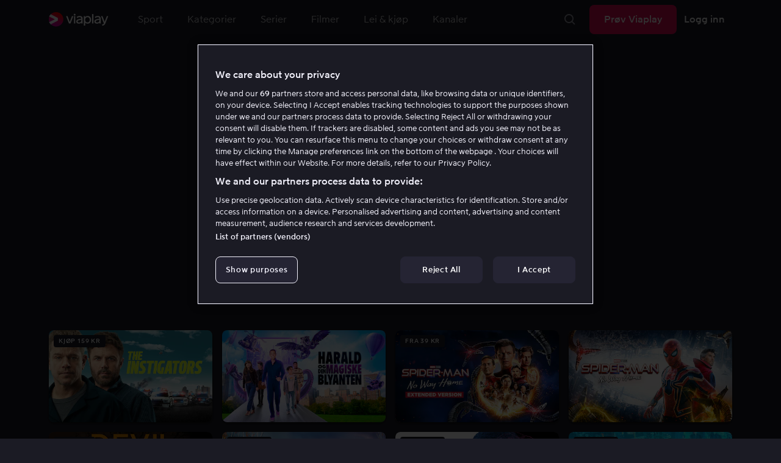

--- FILE ---
content_type: text/html; charset=utf-8
request_url: https://viaplay.no/people/alfred-molina?personGuid=movida-person-20240
body_size: 103669
content:
<!DOCTYPE html><html lang="nb-no"><head><meta charSet="utf-8"/><meta name="viewport" content="width=device-width"/><meta http-equiv="content-language" content="nb-no"/><title>Alfred Molina</title><meta name="description" content="Se filmer på nettet og se livesport som fotball og håndball. Viaplay har TV-serier og barnefilmer på nettet."/><meta property="og:title" content="Alfred Molina"/><meta name="twitter:title" content="Alfred Molina"/><meta property="og:description" content="Se filmer på nettet og se livesport som fotball og håndball. Viaplay har TV-serier og barnefilmer på nettet."/><meta property="og:url" content="https://viaplay.no/people/alfred-molina"/><link rel="canonical" href="https://viaplay.no/people/alfred-molina"/><noscript><iframe src="https://www.googletagmanager.com/ns.html?id=GTM-K8LTL3" title="Google Tag Manager iframe for legacy" style="height:0;width:0;display:none;visibility:hidden"></iframe></noscript><meta name="next-head-count" content="12"/><meta property="og:type" content="website"/><meta property="og:site_name" content="Viaplay"/><meta name="twitter:card" content="summary_large_image"/><meta name="twitter:site" content="@Viaplay_SE"/><link rel="apple-touch-icon" href="//viaplay-web-frontend-assets.mtg-api.com/frontend-2026011640455/apple-touch-icon.png"/><link rel="search" type="application/opensearchdescription+xml" title="Viaplay" href="/opensearchdescription.xml"/><link rel="icon" href="/favicon.ico"/><script>window.viaplay = window.viaplay || {};</script><script data-nscript="beforeInteractive">
        (function() {
            window.viaplay.settings = {"chromecastAppId":"6313CF39","port":80,"log":{"console":false},"requestHelper":{"cacheTimeToLive":300000,"timeout":5000},"serviceTimeouts":{"content":10000,"editorial":5000,"login":10000,"socket":1000,"cms-api":5000},"disableRedirect":false,"services":{"content":{"root":"http://content.viaplay.no","home":"http://content.viaplay.no/","editorial":"http://content.viaplay.no/{deviceKey}/editorial"},"play":{"root":"http://play.viaplay.no","home":"http://play.viaplay.no/","stream":"http://play.viaplay.no/api/stream/v1","streamByGuid":"http://play.viaplay.no/api/stream/byguid"},"login":{"deviceActivate":"http://login.viaplay.no/api/device/activate","deviceCode":"http://login.viaplay.no/api/device/code","deviceAuthorized":"http://login.viaplay.no/api/device/authorized","persistentLogin":"http://login.viaplay.no/api/persistentLogin/v1","login":"http://login.viaplay.no/api/login/v1"},"ipc":{"notifications":"https://viaplay.mtg-api.com/user-notifications/{locale}/{deviceKey}/users/{userId}"},"oauthGoogle":"https://assistant-auth.mtg-api.com/signin","clientLogs":{"templatedUrl":"https://viaplay.mtg-api.com/client-logs/log{?data,level}","url":"https://viaplay.mtg-api.com/client-logs/log-body"}},"mobile":{"uriSchemaTemplates":{"product":"viaplay://product?region={region}&path={path}","section":"viaplay://section?region={region}&path={path}"},"googlePlay":"https://play.google.com/store/apps/details?id=com.viaplay.android","appStore":"https://itunes.apple.com/se/app/viaplay/id409702778?mt=8"},"frontendPaths":{"se":{"faq":"/faq","press":"/press","contact":"/contact","supportForum":"/community","support":"/support","jobs":"http://www.mtgx.se/jobs","supportedDevices":"/devices","requirements":"/requirements","terms":"/terms","privacy":"/privacy","viasatCustomers":"https://signup.viaplay.se/","rentalExplanation":"http://viaplay.se/rental-info","browserSupport":"http://kundservice.viaplay.se/vilka-webblasare-rekommenderar-ni","cookies":"/cookies"},"no":{"faq":"/faq","press":"/press","contact":"/contact","supportForum":"/community","support":"/support","jobs":"http://www.mtgx.se/jobs","supportedDevices":"/devices","requirements":"/requirements","terms":"/terms","privacy":"/privacy","viasatCustomers":"https://signup.viaplay.no/","rentalExplanation":"http://viaplay.no/rental-info","browserSupport":"http://kundeservice.viaplay.no/hvilken-nettleser-anbefaler-dere","cookies":"/cookies"},"dk":{"faq":"/faq","press":"/press","contact":"/contact","supportForum":"/community","support":"/support","jobs":"http://www.mtgx.se/jobs","supportedDevices":"/devices","requirements":"/requirements","terms":"/terms","privacy":"/privacy","viasatCustomers":"https://signup.viaplay.dk","rentalExplanation":"http://viaplay.dk/rental-info","browserSupport":"http://kundeservice.viaplay.dk/hvilke-internetbrowsere-anbefaler-i","cookies":"/cookies"},"fi":{"faq":"/faq","press":"/press","contact":"/contact","supportForum":"/community","support":"/support","jobs":"http://www.mtgx.se/jobs","supportedDevices":"/devices","requirements":"/requirements","terms":"/terms","privacy":"/privacy","viasatCustomers":"https://signup.viaplay.fi/","rentalExplanation":"http://viaplay.fi/rental-info","browserSupport":"http://asiakaspalvelu.viaplay.fi/mita-verkkoselaimia-suosittelette","cookies":"/cookies"},"is":{"faq":"/faq","press":"/press","contact":"/contact","supportForum":"/community","support":"/support","jobs":"http://www.mtgx.se/jobs","supportedDevices":"/devices","requirements":"/requirements","terms":"/terms","privacy":"/privacy","viasatCustomers":"https://signup.viaplay.se/","rentalExplanation":"https://viaplay.is/rental-info","browserSupport":"https://help.viaplay.is/recommended-internet-browsers","cookies":"/cookies"},"pl":{"faq":"/faq","press":"/press","contact":"/contact","supportForum":"/community","support":"/support","jobs":"http://www.mtgx.se/jobs","supportedDevices":"/devices","requirements":"/requirements","terms":"/terms","privacy":"/privacy","viasatCustomers":"https://signup.viaplay.se/","rentalExplanation":"https://viaplay.pl/rental-info","browserSupport":"https://help.viaplay.pl/recommended-internet-browsers","cookies":"/cookies"},"com":{"faq":"/faq","press":"/press","contact":"/contact","supportForum":"/community","support":"/support","jobs":"http://www.mtgx.se/jobs","supportedDevices":"/devices","requirements":"/requirements","terms":"/terms","privacy":"/privacy","viasatCustomers":"https://viaplay.com/signup","rentalExplanation":"https://viaplay.com/nl-nl/rental-info","browserSupport":"https://help.viaplay.com/nl/recommended-internet-browsers","cookies":"/cookies"}},"externalAssets":true,"externalAssetsUrl":"//viaplay-web-frontend-assets.mtg-api.com","externalUrlTemplates":{"settings":"https://account.viaplay.{tld}","forgotPassword":"https://viaplay.{tld}/manage-account/forgot-password","viasatCustomers":"https://signup.viaplay.{tld}","package":"https://viaplay.{tld}/package","packageSport":"https://viaplay.{tld}/package_sport","packageSportWithLocale":"https://viaplay.{tld}/{locale}/package_sport","purchaseTotal":"https://purchase.viaplay.{tld}/buy/1232","purchaseTvod":"https://purchase.viaplay.{tld}/buy/{productId}","facebook":"http://www.facebook.com/viaplay.{tld}","twitter":"http://twitter.com/viaplay_{tld}","linkedin":"http://www.linkedin.com/company/viaplay","checkout":"https://checkout.viaplay.{tld}","se":{"supportArticle":"http://support.viaplay.se/hc/sv/articles/{articleId}"},"dk":{"supportArticle":"https://viaplaydk.zendesk.com/hc/da/articles/{articleId}"},"no":{"supportArticle":"https://viaplayno.zendesk.com/hc/no/articles/{articleId}"},"fi":{"supportArticle":"https://viaplayfi.zendesk.com/hc/fi/articles/{articleId}"},"com":{"settings":"https://viaplay.com/account/","forgotPassword":"https://viaplay.com/manage-account/forgot-password","viasatCustomers":"https://viaplay.com/signup/","package":"https://viaplay.com/checkout/","packageSport":"https://viaplay.com/package_sport","packageSportWithLocale":"https://viaplay.com/{locale}/package_sport","purchaseTotal":"https://viaplay.com/purchase/buy/1232","purchaseTvod":"https://viaplay.com/purchase/buy/{productId}","facebook":"http://www.facebook.com/ViaplayNederland","twitter":"http://twitter.com/viaplay_{tld}","linkedin":"http://www.linkedin.com/company/viaplay","checkout":"https://viaplay.com/checkout/"}},"gaBeaconInterval":1500000,"tagManager":{"containerPublicID":{"legacy":"GTM-K8LTL3","com":"GTM-PZ53XPF"}},"oneTrust":{"se":"df07bbec-af09-44f4-8aed-bbfa42615cdb","is":"55944a7a-2885-4199-8337-d5d57641eea2","fi":"63e98980-caec-4ac6-90b1-5e0c1b10e9c0","dk":"fca152f2-f679-41c7-bc34-8b63084d0956","no":"3331238d-52de-4f62-b42b-1fb0f99179a1","pl":"52be47a3-b0b8-49bb-b71f-e96694979b4b","com":"f6eff7f5-3a84-4c45-9266-c94224122f6f"},"env":"prod","botdetectionEnabled":true,"ENVIRONMENT_NAME":"viaplay.tld"};
            window.viaplay.translations = {"or":"eller","Title":"Tittel","Close onboarding":"Lukk onboarding","You can now add and follow leagues and teams":"Du kan nå legge til og følge ligaer og lag","Example favorites: Liverpool F.C., Inter Milan and Real Madrid.":"Eksempler på favoritter: Liverpool F.C., Inter Milan og Real Madrid.","After 20 unsuccessful login attempts, you will need to wait 10 minutes before trying again. During this time, this e-mail address will be blocked.":"Etter 20 mislykkede påloggingsforsøk må du vente i 10 minutter før du kan prøve igjen. I denne perioden er det ikke mulig å logge på med denne e-postadressen.","month":"måned","Month":"Måned","Date":"Dato","[Find out more from customer service]({href})":"[Les mer hos kundeservice]({href})","Welcome!":"Velkommen!","Login here":"Logg inn her","Have you already got a Viaplay package?":"Har du allerede en Viaplay-pakke?","By buying you accept our [terms and conditions]({href}), and waive any right of return.":"Jeg godkjenner [Viaplays vilkår]({href}) samt at det ikke går å angre kjøpet.<p>Vennligst merk at dette Pay Per View-eventet bare kan vises fra en strøm/enhet samtidig.</p>","Customer service":"Kundeservice","Google Assistant wants to link to your account":"Google Assistant kobles til kontoen din","In order for Google Assistant to work, it needs to be linked to your Viaplay account.":"Google Assistant må kobles til kontoen din på Viaplay for å fungere.","Find out more by reading [Google’s Privacy Policy]({googlePolicy}) and [Viaplay’s Privacy Policy]({privacyPolicy})":"Les mer i [Googles personvernpolicy]({googlePolicy}) og [Viaplays personvernpolicy]({privacyPolicy})","Hi!":"Hei!","You need a Viaplay-package to watch. If you want the same package you had the last time click on the link below:":"Du trenger å ha en Viaplay-pakke for å kunne se vårt innhold. Hvis du ønsker å ha samme pakke som sist, får du det enkelt her.","You need a Viaplay-package to watch.":"Du trenger å ha en Viaplay-pakke for å kunne se vårt innhold.","Welcome back!":"Velkommen tilbake!","Order package":"Bestill pakke","Read about our packages":"Les om våre pakker","Many films and series for":"Massevis av serier og film for","A lot of live sport for":"Massevis av serier og film for","Next entry starts in":"Neste episode om","Next highlight starts in":"Neste høydepunkt starter om","sec":"sek","Live":"Live","Play Live":"Live","day":"dag","Days":"Dager","Hours":"Timer","Minutes":"Minutter","Seconds":"Sekunder","You need to use a different browser":"Du må bruk en annen nettleser","Want to watch?":"Vil du se?","Change package to watch":"Bytt pakke for å se","Change package to watch this":"Bytt pakke for å se","You can access this content by switching to a different package.":"Du kan få tilgang til dette innholdet ved å bytte til en annen pakke.","You've got great taste! We offer packages that include this title. What are you waiting for?":"Du har god smak! Vi har pakker der dette er inkludert. Hva venter du på?","View packages":"Se pakker","Ongoing":"Nå","Soon":"Snart","Accept":"Ok, da vet jeg!","Too many people are using your account right now":"Det er for mange som bruker kontoen din akkurat nå","You can stream Viaplay content on two devices at the same time. To watch {requestedStream}, you need to stop streaming on one of the following devices":"Du har nådd grensen for samtidig strømming. For å se {requestedStream} må du stanse strømmingen av noe annet.","You have reached the limit of concurrent streams. To watch here, you need to stop streaming something else.":"Du har nådd grensen for samtidig strømming. For å se noe her må du stanse strømmingen av noe annet.","This stream is being watched on another one of your devices":"Det er for mange som ser på denne livestrømmen på kontoen din","You can start watching {requestedStream} on this device by ending the stream on the other":"Se {requestedStream} på denne enheten ved å avslutte strømmingen på en annen.","Check [our FAQ]({href}) for more information on how it works.":"[Kundeservice forklarer]({href})","In your current location, you can only watch offline on your smartphone or tablet. Sad but true.":"Der hvor du er akkurat nå kan du bare se det du har lagret offline på mobilen eller nettbrettet. <a href=\"https://kundeservice.viaplay.no/portabilitetsreguleringer-i-eu/\">Les mer her</a>.","Sorry...":"Beklager!","But in your current location, you cannot stream, buy or rent anything.":"Der du befinner deg akkurat nå, kan du ikke se dette innholdet.","Ok":"OK","Share by link":"Del med lenke","Link is copied":"Lenken er kopiert","For more information, please contact Customer Service: [{email}](mailto:{email})":"Kontakt kundeservice for mer informasjon: [{email}](mailto:{email})","Read more at [customer support]({href}) if you need help.":"Les mer hos [kundeservice]({href}) hvis du trenger hjelp.","Viaplay Total":"Viaplay Total","{packagePrice} per month":"Kr. {packagePrice},- per måned","Weekdays":"Hverdager","Weekends":"Helgdager","Live TV":"TV","Privacy":"Personvernreglement","Our packages":"Våre pakker","Clear":"Slett","Clear search field":"Tøm søkefelt","Search by title, actor or director":"Søk på film, skuespiller, regissør, sport eller liga","Watch trailer":"Se trailer","Watch as a kid":"Se som barn","Popular series":"Barnas favorittserier","Requirements":"Systemkrav","TV included":"Litt TV på kjøpet","Okay":"OK","D'oh!":" ","We didn’t get any hits for your search.":"Vi fikk ingen treff på det du søkte etter.","This might be because we don’t have what you’re looking for, or because the spelling wasn’t quite right. Take a look at our customer service information to find out more.":"Det kan skyldes at vi ikke har det hos oss, eller at stavingen ble litt feil. Ta en titt hos <a href=\"http://kundeservice.viaplay.no/?s={query}\">kundeservice</a> for å se om de kan ha noen flere tips.","Genre":"Sjanger","Genres":"Sjanger","Genres and themes":"Sjangere og temaer","New Series":"Nye serier","TV":"TV","Watched":"Aktivitetslisten","Log out":"Logg ut","Log out device":"Logg ut","All":"Alle","Series":"Serier","Rental":"Store","Supported devices":"Støttede plattformer","Search":"Søk","Search filters":"Søkefiltre","Channels":"Kanaler","Watch live right now":"Se hva som går på TV nå","Season":"Sesong","S":"S","Seasons":"Sesonger","Viaplay":"Viaplay","Available":"Tilgjengelig","Terms and Conditions":"Vilkår","New Movies":"Nye filmer","Filter":"Filter","Subtitles":"Undertekster","Participant":"Medvirkende","Participants":"Medvirkende","Actor":"Skuespiller","Athlete":"Idrettsutøver","Cast":"Deltaker","Chef":"Kokk","Commentator":"Kommentator","Creator":"Skapere","Director":"Regissør","Executive Producer":"Ansvarlig produsent","Executive producer":"Ansvarlig produsent","Expert":"Ekspert","Guest":"Gjest","Host":"Vert","Journalist":"Journalist","Musician":"Musiker","Narrator":"Forteller","Producer":"Produsent","Self":"Selv","Voice":"Tale","Writer":"Forfatter","Children":"Barn","Publisher":"Utgiver","Themes":"Temaer","Sport":"Sport","To the top":"Til toppen","Skip to content":"Hopp til innhold","Sign up":"Opprett konto","left":"igjen","Episode":"Episode","E":"E","Forgot Password?":"Husker du ikke passordet?","Country":"Land","Password":"Passord","Recently Watched":"Nylig sett","Support":"Kundeservice","Rentals":"Leiebutikk","FAQ":"Vanlige spørsmål","Min. left":"min. igjen","Min left":"minutter igjen","Star":"Stjernemarkere","Show only":"Vis bare","Email":"E-post","Settings":"Kontooversikt","Press":"Presse","Create account":"Opprett konto","Creators":"Skapere","More info":"Mer info","Start":null,"View all":"Vis fler","Show less":"Vis færre","Install":"Installer","Choose category":"Velg kategori","Starred":"Stjernemarkere","Commentators":"Kommentatorer","Original title":"Originaltittel","Social":"Følg oss","This movie will be included in the Viaplay Total and Viaplay Movies & Series packages from {date}. Rent or buy it now.":"Filmen inngår i pakken Viaplay Total og Viaplay Film & Serier f.o.m. {date}. Lei eller kjøp den allerede nå.","Jobs":"Jobb","Contact":"Kontakt","Movies":"Filmer","{price} currency":"{price} kr","{price} {currency}":"{price} {currency}","Save":"Spar","Save up to":"Spar optil","Read more":"Les mer","Log in":"Logg inn","You've reached the maximum number of devices that can be connected to this account. To continue streaming, try logging in on a device you've used before":"Du har nådd maksimalt antall enheter som kan kobles til denne kontoen. Prøv å logge på en enhet du har brukt tidligere for å fortsette streamingen.","You've reached the maximum number of devices that can be connected to an account in one day. To watch on this device, log out a device which has watched today.":"Du har nådd det maksimale antallet enheter som kan kobles til en konto på én dag. For å se på denne enheten, logg ut en enhet som har sett noe i dag.","Read more at [help.viaplay.com]({href})":"Les mer på [help.viaplay.com]({href})","Read more at [help.viaplay.com]({href}) device management":"Les mer på [help.viaplay.com]({href})","Manage devices":"Administrer enheter","Contact [customer service]({href}) if you need more help":"Kontakt [kundeservice]({href}) om du behøver mer hjelp.","Add":"Legg til","In the [FAQ]({href}) you can learn more about how you can use your devices.":"Under [Vanlige spørsmål]({href}) kan du lese mer om hvordan du bruker dine enheter.","When the purchase is confirmed you can watch the movie for 24 hours":"Når du har bekreftet kjøpet, finner du filmen eller arrangementet under Kjøpte filmer. Du kan se i 48 timer.","Confirm purchase {price} currency":"Bekreft kjøp {price} kr","Confirm purchase {price} {currency}":"Bekreft kjøp {price} {currency}","Device limit reached":"Enhetsgrense nådd","Oops, something has gone wrong!":"Noe gikk galt","Error code: {code}":"Feilkode {code}","Please try again or contact [customer support]({href}) if you need more help":"Vent litt, og prøv på nytt. Hvis det ikke løser seg, kan du kontakte [kundeservice]({href}).","Don't you have a Viaplay account?":"Har du ingen Viaplay-konto?","Invalid PIN-Code":"Feil kode. Prøv på nytt.","Confirm":"Bekreft","Agree to our terms":"Godkjenn vilkårene","Before starting to use Viaplay you have to agree to our terms.":"Før du begynner å bruke Viaplay, må du godkjenne vilkårene våre.","I confirm that I am at least 18 years old and accept Viaplay’s [terms & conditions]({conditionsLink}), [privacy policy]({securityLink}) and [cookie policy]({cookieLink}).":"Jeg bekrefter at jeg er minst 18 år og godkjenner Viaplays [generelle vilkår]({conditionsLink}), [personvernerklæring]({securityLink}) og [cookie policy]({cookieLink}).","In order to continue, you need to to agree to the above terms.":"For å fortsette må du bekrefte vilkårene ovenfor.","I want to receive information from Viaplay about the latest news, premieres, discounts and other goodies.":"Jeg ønsker å motta personlige anbefalinger, tips om siste nyheter og tilbud via e-post.","Agree":"Godkjenn","Get one here":"Opprett en her","{hours}h":"{hours}t","{minutes}min":"{minutes}min","Nordic":"Nordisk","Choose a package and get started":"Velg en pakke og få tilgang umiddelbart.","Try it now":"Kjøp Viaplay","Read more about Viaplay":"Les mer om Viaplay","New episode":"Ny episode","Next episode":"Neste episode","Next highlight":"Neste høydepunkt","Start watching":"Begynn å se","Continue Watching":"Fortsett å se","Watch movie":"Se filmen","Watch first episode":"Se første episode","Redeem":"Innløs","Cancel":"Avbryt","Cancel device management":"Avbryt","Parental Control":"Aldersgrense","Unstar":"Slett","Try again":"Prøv på nytt","Price":"Pris","500 Internal server error":"Vi beklager, noe gikk galt (500)","There is a temporary internal error, or the server is busy.":"Vår server er opptatt","The content you're looking for doesn't exist.":"Siden du søkte kanskje ikke finnes lengre.","For more info read our [faq]({faqHref}) or [support]({supportHref})":"For mer info, les [Vanlige spørsmål]({faqHref}) eller [Kontakt kundeservice]({supportHref})","Any questions? Contact our Customer Service":"Har du noen spørsmål? <a href=\"http://kundeservice.viaplay.no/\">Kontakt kundeservice</a>.","Any questions? Contact our [Customer Service]({supportHref})":"Har du noen spørsmål? [Kontakt kundeservice]({supportHref})","Report":"Rapportere","Need help with something else?":"Behøver du hjelp med noe?","Customer support":"Kundeservice","Earlier":"Tidligere","Later":"Senere","Related":"Liknende","Sport Schedule":"Sendeskjema","Today":"I dag","Tomorrow":"I morgen","Contact Viaplay Support":"Kontakt Viaplay Support","Contact Viaplay Support Preamble":"Vi gjør alt for at Viaplay skal være enkelt å bruke. Men en gang i blant så kan selv det enkle også være vanskelig. Si ifra så hjelper vi!","Your name":"Ditt navn","Your email":"Din epost","Try Viaplay":"Kom i gang nå","Get Viaplay":"Prøv Viaplay","Confirm Email":"Bekreft e-post","About Viaplay":"Om tjenesten","Get Started":"Prøv Viaplay","Login error":"En teknisk feil har oppstått. Prøv å logge inn igjen.","Do you want to watch on your mobile?":"Vil du se i mobilen?","You can start watching if you download the Viaplay app":"Last ned Viaplay-appen og begynn å se med en gang.","Download":"Last ned","Open app":"Åpne appen","No content available":"Akkurat nå er denne kategorien tom","Watch the latest releases! When you rent or buy movies, they will appear here.":"Se det nyeste! Lei og kjøp filmer så dukker de opp her.","You don’t currently have any rented or purchased films.":"Du har ingen leie- eller kjøpefilmer akkurat nå.","Activity list":"Aktivitetslisten","Everything you’ve watched is listed here. You can easily look for films and episodes you’ve watched on all your Viaplay units.":"Har du moviestopp? Det ser ikke ut som om du har sett på noe ennå.","You do not have access to this content":"Du har ikke tilgang til dette innholdet","Unfortunately, you do not have access to this content with your current subscription. The choice you have access to the Viaplay corresponding range of your TV subscription from your TV service provider. Contact your TV service provider to get help supplement your channel package.":"Du kan dessverre ikke se på det med abonnementet du har nå. Kontakt operatøren for å endre utvalget.","You've got great taste! We offer packages that include this title. You can manage your package via your provider.":"Du har god smak! Vi har pakker der dette er inkludert. Du kan administrere pakken din via operatøren din.","Username and password does not match. Please try again.":"Brukernavn og passord stemmer ikke overens. Vennligst prøv igjen.","There seems to be a problem logging in. Contact our customer service team and they’ll help you. (Error code: 429)":"Det virker som om du ikke kan logge på. Ta kontakt med kundeservice, så hjelper vi deg. (Feilkode: 429)","Thank you":"Takk","Thank you!":"Takk","Click this icon to cast videos to your TV":"Når dette symbolet vises kan du bruke Viaplay med din Chromecast","All Sport":"All sport","History":"Aktivitetslisten","For family":"For hele familien","For family children":"For store og små","Welcome to the rental store! Here you can find movies that recently been on the cinema.":"Velkommen til leiebutikken! Her finner du filmer som er så nye at de ikke finnes i det vanlige tilbudet vårt, pluss massevis av populære klassikere.","Cooking":"I kjøkkenet","Children series":"Barneserier","All children movies":"Alle barnfilmer","All children series":"Alle barnserier","Logging in":"Logger inn","PIN-Code":"Kode","Recommended":"Anbefalt","No Subtitles":"Ingen undertekster","Progress":"Status","Below are all series and movies you have watched.":"Her finnes alt du har startet å se på.","Whoops, something is wrong":"We are experiencing technical problems and we are doing our best to solve it. We apologize for any interruption of service or inconvenience","Please try again in a moment":"Please try again in a short while","Welcome to contact [customer support]({href})":"Nøl ikke med å kontakte [kundeservice]({href}) om du har spørsmål.","[To payment details]({href})":null,"We could not withdraw the money from your account. Please check that you have money on your account, that the card is valid and that you haven't blocked it for internet purchases.":"Det var ikke mulig å dra penger fra din konto. Kontroller at du har penger på kortet, at kortet er gyldig og at du ikke har sperret det for kjøp på internett.","We could not withdraw the money from your account":null,"Code was not found":null,"We couldn’t find this code":"Det var ikke mulig å bruke rabattkoden. Den er kanskje ikke gyldig lenger, eller den kan ikke brukes på denne leiefilmen.","Rent for":"Lei for","Where are we going?":"Noe gikk galt","starred":"Stjernemarkere","watched":"Aktivitetslisten","Language":"Språk","English":"Engelsk","Swedish":"Svensk","Danish":"Dansk","Norwegian":"Norsk","Finnish":"Finsk","Icelandic":"Islandsk","Estonian":"Estisk","Latvian":"Latvisk","Lithuanian":"Litauisk","Polish":"Polsk","Russian":"Russisk","Dutch":"Nederlandsk","Buy for":"Kjøp for","Tonight":"I natt","For you":"For deg","Rental movie":"Leiefilm","Enter the code":"Fyll i koden","Type your code here":"Skriv koden du fikk her:","Wrong code.":"Feil kode. Prøv igjen!","Done!":"Ferdig!","You are now logged in on your device":"Du er nå innlogget på din enhet","Enter your code":"Skriv inn koden din","Are you abroad?":"Er du utenlands?","You may not watch locale Viaplay when abroad. But feel free to login on [viaplay.{tld}](http://viaplay.{tld}) and watch our local content!":"Det er ikke mulig å se norsk Viaplay når du er utenlands. Men logg gjerne inn på [viaplay.{tld}](http://viaplay.{tld}) og se på det lokale utvalget!","About us":"Om oss","Information":"Informasjon","Want to make changes to your Viaplay package?":"Ønsker du å gjøre endringer i din Viaplay-pakke?","[Do it by yourself in settings]({href})":"[Gjør det selv under innstillinger]({href})","Viaplay uses cookies. By using our website you accept that, so please read more about what cookies are and how they work in our":"Vi bruker cookies for å kunne tilby en mer personlig og brukervennlig tjeneste, for eksempel ved å analysere brukeratferd. Ved å klikke ok aksepterer du å motta cookies. Hvis du vil endre dine innstillinger eller ønsker mer informasjon, ","cookie policy":"klikk her for å lese vår cookie policy.","What you are trying to view has an age limit and is blocked by the child lock. Therefore you need to fill in your pin code":"Skriv inn din firesifrede kode for å låse opp.","Cookies":"Cookies","By renting you accept our [terms and conditions for rentals]({href}), and waive any right of return.":"Når du leier, godkjenner du også [utleiebutikkens generelle vilkår]({href}), samt at det ikke går å angre kjøpet.","The video could not be started":"Videoen kan ikke spilles av","For a period of time, some videos cannot be played in the browser Chrome. This is because we are switching to a new video player on our website.":"I en periode vil det være noen videoer som ikke kan vises i nettleseren Chrome. Årsaken er at vi bytter til en ny videospiller på nettsiden vår.","Turn off the broadcast of the second unit if you want to watch this!":"Slå av sendingen på den andre enheten hvis du vil se her.","You need to change your web browser":"Du må bytte nettleser","Viaplay doesn’t work with the latest version of Chrome yet. Change to Safari or Firefox instead!":"Desverre fungerer ikke Viaplay i den nyeste versjonen av Chrome enda. Bytt til Safari eller Firefox i stedet!","[Find out more]({href})":"[Les mer om hvorfor]({href})","Text contains invalid characters. Please try again.":"Teksten inneholder tegn som ikke er tillatt. Prøv på nytt.","Change to Viaplay Total":"Bytt til Viaplay Total","Buy match for":"Se bare denne kampen for","Once you have confirmed your purchase, you can watch the film as many times as you like on Viaplay. You can find it under":"Når du har bekreftet kjøpet, kan du se filmen så mange ganger du vil på Viaplay. Du finner den på alle Viaplay-enhetene dine under","Once you have confirmed your purchase, you can watch the film as many times as you like on Viaplay. You can find it on all your Viaplay units under Purchased films.":"Når du har bekreftet kjøpet, finner du filmen under Kjøpte filmer.","By confirming your purchase, you also confirm that you accept Viaplay’s general [terms and conditions]({href}) and that you understand you have no right to a refund.":"Ved å bekrefte kjøpet godkjenner du også [Viaplays generelle vilkår]({href}) og at det ikke er noen angrerett.","Purchased":"Kjøpt","Rented":"Leid","Welcome to the Rental Store!":"Lei og kjøp det aller nyeste","Here you will find the very latest films – the ones that are so new they haven’t been added to our regular offering. You can also choose from plenty of popular classics.":"Her kan du se nye storfilmer rett etter kinopremieren, men også oppleve tidløse klassikere.","When you rent a film you can watch it as many times as you like for 48 hours. You can also choose to buy certain films. You will then have unlimited access to them here on Viaplay! [How the Rental Store works]({href})":"En kjøpefilm får du selvsagt beholde. Leiefilmer kan du se i 48 timer. [Hvorfor leie- og kjøpefilm?]({href})","How the rental store works":"Slik fungerer Lei og kjøp","Here you can watch movies direct from their premieres and also classics. When you rent a film you can watch it as many times as you like for 48 hours. You can also choose to buy certain films. You will then have unlimited access to them here on Viaplay!":"Rett fra kino, tidløse klassikere eller skikkelig gode tilbud – det finner du her. Kjøpefilmer beholder du selvfølgelig. Leiefilmer har du tilgang til i 48 timer.","[More about renting and buying here]({href}).":"[Mer om leie- og kjøpefilmer her]({href}).","Rental period 48 hours":"Leietid 48 timer","Watch as many times as you like":"Se så mange ganger du vil","Watch for 48 hours, only on one device at a time":"Se i 48 timer, kun én enhet om gangen","Use promotion code":"Bruk rabattkode","Promotion code":"Rabattkode","{title} cover":"Omslag for {title}","Film for purchase":"Kjøpefilm","Rent":"Lei","Buy":"Kjøp","Original price":"Opprinnelig pris","Not got a Viaplay account?":"Har du ingen Viaplay-konto?","Create one here":"Opprett en her","Event starting":"Nettopp startet","Event ongoing":"Pågått en stund","Event ending":"Snart slutt","Show all sports":"Vis all sport","Watch again":"se igjen","Rerun":"Ettersending","Select a sport":"Velg sport","Show {number} sports":"Viser {number} sportstyper","Showing 1 sport":"Viser 1 sport","Yesterday":"I går","Day before yesterday":"I forgårs","See tableau":"Vis sendeskjema","[Here you will find the TV schedule for Viaplay Winter competitions]({href})":"[Sendeskjema for din TV leverandør]({href})","Please try again later.":"Prøv igjen senere.","No upcoming competitions available":"Ingen kommende konkurranser er tilgjengelige","Take a look under results!":"Ta en titt på resultatene!","No results available":"Ingen resultater tilgjengelig","Calendar":"Terminliste","Results":"Resultater","Circuit":"Bane","Grid":"Grid","Starting grid":"Startoppstilling","List":"Liste","Drivers":"Førere","Updated":"Oppdatert","lap":"runde","laps":"runder","pts":"p.","pit stop":"pitstopp","pit stops":"pitstopp","Fastest lap":"Raskeste runde","Ranking":"Rangering","Poles":"Poles","Podiums":"På pallen","Wins":"Seire","Season results":"Sesongresultater","Founded in":"Grunnlagt i","Based in":"Basert på","Team pts":"Konstruktør poeng","In Focus":"I fokus","Start lists are usually available a couple of hours before a competition starts. Unfortunately, we do not have the opportunity to show start lists for all competitions.":"Startlister er vanligvis tilgjengelige et par timer før en konkurranse starter. Vi har dessverre ikke mulighet til å vise startlister for alle konkurranser.","When a competition is over, the starting list is replaced with results as soon as it is available in our system.":"Når en konkurranse er over, erstattes startlisten med resultater så snart den er tilgjengelig i vårt system.","Time":"Tid","Points":"Poeng","Pos":"Pos.","Viaplay Household":"Viaplay-husstand","Please open the app on your household wifi to continue using Viaplay.":"Koble til hjemmenettverket/Wi-Fi for å fortsette å bruke Viaplay.","[Read more about Viaplay household or contact customer support for more help.]({href})":"[Les mer om Viaplay-husstand eller kontakt kundeservice for mer hjelp.]({href})","Create a new account":"Opprett en ny konto","Viaplay household was not set":"Viaplay-husstanden ble ikke angitt","Your Viaplay household is now set to this TVs home network/wifi.":"Viaplay-husstanden din er nå satt til denne TV-ens hjemmenettverk/Wi-Fi.","Something went wrong. Please go back on your TV and try to set the Viaplay Home again. You can always [contact customer service]({supportHref}) if the problem persists or if you need help.":"Noe gikk galt. Gå tilbake til TV-en og prøv å stille inn Viaplay-husstanden på nytt. Du kan alltid [kontakte kundeservice]({supportHref}) hvis problemet vedvarer eller hvis du trenger hjelp.","Remember to open the Viaplay app on your computer, mobile and tablet devices at least once a month on this network/wifi.":"Husk å åpne Viaplay-appen på datamaskinen, mobilen og nettbrettet minst én gang i måneden på dette nettverket/Wi-Fi.","A Viaplay household is the home network/wifi where your main TV is connected.":"En Viaplay-husstand er hjemmenettverket/Wi-Fi der hoved-TV-en er tilkoblet.","Any questions or if you need help, you can always [read more about Viaplay households or contact customer service.]({supportHref})":"Hvis du har spørsmål eller trenger hjelp, [kan du alltid lese mer om Viaplay-husstanden eller kontakte kundeservice.]({supportHref})","Viaplay Households FAQ":"Vanlige spørsmål om Viaplay-husstander","Temporary code":"Midlertidig kode","Get a temporary code and watch on this device for {noOfDays} days. To verify it's you, we email the code to {email}.":"Få en midlertidig kode du kan bruke til å se på denne enheten i {noOfDays} dager. For å bekrefte at det er deg, sender vi koden på e-post til {email}.","Send email":"Send en e-post","If you are not the owner of this email account":"Hvis du ikke eier denne e-postkontoen","Email sent":"E-post sendt","The code has been sent to {email}. Check your email to find the code and add it below.":"Koden er sendt til {email} og er gyldig i 10 minutter. Sjekk e-posten din for å finne koden og oppgi den nedenfor.","Did you not get any email? Make sure to check your spam folder or send email again.":"Fikk du ingen e-postmelding? Sjekk søppelpost eller send meldingen på nytt.","Send email again":"Send e-post på nytt","Send new code":"Send ny kode","Send email again in {retryTime}s":"Send e-post på nytt om {retryTime}s","Send email again in {mRetryTime}m {sRetryTime}s":"Send e-post på nytt om {mRetryTime}m {sRetryTime}s","and {number} more":"og {number} til","No programming":"Pause i sendingene","No broadcasts":"Ingen sendinger","Watch live":"Se live","There are no broadcasts for your chosen sports on this date.":"Denne datoen er det ingen sendinger som passer til ditt valg.","Other sports":"Annen sport","Today’s sports":"Dagens sport","There are no events today. Select another day.":"Det er ingen arrangementer i dag. Velg en annen dag.","Purchased films":"Kjøpte filmer","Child":"Barn","Edit profile":"Endre i profil","My profile name":"Profilnavn","Manage profiles":"Administrer profiler","Delete profile":"Slett profil","Who&#39;s watching?":"Hei! Hvem skal se?","WhosWatchingSubHeader":"Profiler hjelper deg med å få tilgang til lagrede titler og fortsette å se der du slapp.","Add profile":"Legg til profil","Save profile":"Lagre profil","Favourites":"Favoritter","This is the main profile and cannot be deleted.":null,"The main profile cannot be deleted.":"Hovedprofilen kan ikke slettes.","A profile name needs to be 1-15 characters.":null,"We could not load the content":"Vi kunne ikke laste inn innholdet","Please try again or contact our customer service.":"Prøv på nytt, eller ta kontakt med kundeservice.","Contact us on: {customerSupportPage}":"Kontakt oss: {customerSupportPage}","We could not download this content. However, we will try to fix it as soon as we can.":"Innholdet kunne ikke lastes inn. Prøv på nytt.","{minutes}m":"{minutes}m","Key Times":"Holdetider","Please try again":"Prøv på nytt","Released":"Slippes","Coming":"Kommer","New season":"Ny sesong","New series":"Ny serie","New movie":"Ny film","OK":"OK","on":"på","at":"kl.","Close":"Lukk","To the credits":"Til ettertekstene","Turn on to show only kids content":"Slå på for å bruke bare barneinnhold","Showing only kids content":"Viser bare barneinnhold","Content rated 7+ is hidden":"Innhold med høyere aldersgrense enn 7 skjules","Turn on to hide content rated 7+":"Slå på for å skjule innhold med høyere aldersgrense enn 7","Content rated 15+ is hidden":"Innhold med høyere aldersgrense enn 15 skjules","Turn on to hide content rated 15+":"Slå på for å skjule innhold med høyere aldersgrense enn 15","Oops, something went wrong. Please try again.":"Beklager, noe gikk galt. Prøv på nytt.","An unknown error occurred (Error code: {errorCode})":"Det oppstod en ukjent feil (Feilkode: {errorCode})","The profile {profileName} was created!":"Profilen {profileName} er opprettet","The profile {profileName} was updated!":"Profilen {profileName} er oppdatert","The profile {profileName} was deleted!":"Profilen {profileName} er fjernet","Hello {profileName}":"Hei, {profileName}","Set age limit: 7+":"Sett aldersgrense: 7+ år","Set age limit: 15+":"Sett aldersgrense: 15+ år","Yes, delete profile":"Ja, slett profilen","Are you sure you want to delete the profile {name}?":"Er du sikker på at du vil slette profilen {name}?","All starred choices and history will be lost.":"All stjernemerking og historikk kommer til å forsvinne.","Sorry, that is not a valid character":"Beklager, det tegnet er ikke gyldig","A profile name can be up to 15 characters long":"Profilnavnet kan være maks. 15 tegn langt","Who's watching?":"Hvem skal se?","Forgotten your code or want to change your purchase lock settings? Go to [My account]({href}).":"Har du glemt koden, eller vil du endre innstillingene for kjøpelåsen? Ordne det under [Min konto]({href}).","The purchase lock is activated.":"Kjøpelås er aktivert.","You did it! Well done!":"Du klarte det! Godt jobbet!","Oh no, I have lost this! Help me keep an eye out for it!":"Å, nei! Jeg har rotet bort denne! Hjelp meg å holde utkikk!","You already found this.":"Du har allerede funnet denne.","This is what you should be looking for.":"Det er denne som har blitt borte. Kan du hjelpe meg å holde utkikk?","Continue the adventure":"Fortsett eventyret","Rewatch episode":"Se episoden igjen","Reset the adventure":"Start eventyret på nytt","Skip intro":"Hopp over intro","Skip":"Hopp over","Sorting":"Sortering","Show":"Vis","Rate":"Vurder","Hit or miss?":"Tipp-topp eller superflopp?","Tell us what you like and we’ll give you even better film and TV series suggestions, tailored to your taste.":"Fortell hva du liker, så gir vi deg enda bedre film- og serietips. Mer skreddersydd etter din smak, rett og slett.","Like":"Liker","Don't like":"Liker ikke","Autoplay next episode":"Spill av neste avsnitt","Autoplays next episode in a series on all devices":"Spill av neste del av en serie automatisk.","Activate to hide content for age 7+":"Aktiver for å skjule innhold for 7+ år","Activate to hide content for age 15+":"Aktiver for å skjule innhold for 15+ år","Set age limit: 7":"Sett aldersgrense: 7 år","Set age limit: 15":"Sett aldersgrense: 15 år","Content for age 7+ is hidden":"Innhold for 7+ år er skjult","Content for age 15+ is hidden":"Innhold for 15+ år er skjult","My List":"Min liste","My library":"Mitt bibliotek","Remove":"Slett","Saved in my list":"Lagret i min liste","You haven’t saved anything in your list yet.":"Du har ikke lagret noe i din liste ennå.","There’s nothing here! Save what you want to watch later in your list and it will appear here.":"Her var det tomt! Lagre det du vil se senere i din liste, så dukker det opp her.","There’s nothing here!":"Her var det tomt!","Save what you want to watch later in your list and it will appear here.":"Lagre det du vil se senere i din liste, så dukker det opp her.","Everything saved in your list and all your history will disappear.":"Alt som er lagret i din liste og all historikk kommer til å forsvinne.","Sleep timer":"Innsovningstimer","Back":"Tilbake","From":"Fra","Showing all sports":"Viser all sport","Showing all Winter sports":"Viser all Vintersport","Showing your choices":"Viser dine valg","Show all":"Vis alt","Showing only {sportName}":"Viser bare {sportName}","Scoreboard for {name}":"Poengtavle for {name}","In every episode, things have gone missing. Help Fixi find them and win golden acorns.":"I hver episode er det noe som har blitt rotet bort – hjelp Fixi med å finne tingene, og få gylne eikenøtter i belønning.","Are you sure?":"Er du sikker?","Series are paused automatically after 2 hours.":"Serier settes automatisk på pause etter 2 timer.","We’re ready!":"Alt er klart!","Welcome to Viaplay.":"Velkommen til Viaplay.","We’ve sent your receipt to {email}.":"Vi har sendt kvitteringen din til {email}.","Let’s go!":"Nå setter vi i gang!","Download the Viaplay app and start watching.":"Last ned Viaplay-appen og begynn å se.","Continue in the app":"Fortsett i appen","Choose at least 3 favourites":"Velg minst 3 favoritter","Pick movies and series you like - the more the better - and we´ll help you find new favourites.":"Velg filmer og serier som du liker, så tipser vi om nye favoritter – jo flere du velger, jo bedre.","Continue":"Fortsett","Add profiles":"Legg til profiler","Create profiles for everyone who watches. We’ll offer tailor-made tips – ideal if you have kids.":"Opprett profil til alle som skal se, så kan alle få skreddersydde tips – perfekt hvis du har barn.","Add a profile":"Legg til","Add child":"Legg til barn","My profile":"Min profil","Standard profile":"Standardprofil","Name":"Navn","You can set an age limit later.":"Du kan stille inn aldersgrense senere.","Finding your top tips...":"Finner topptips til deg...","From the beginning":"Fra starten","Choose avatar":"Velg avatar","Sports from Viaplay":"Sport fra Viaplay","Please note that not all series and movies are available in all languages.":"Merk at noen serier og filmer mangler oversetting til alle språk.","Change language":"Språk","Season {seasonNumber} - Episode {episodeNumber}":"Sesong {seasonNumber} - Episode {episodeNumber}","Episode {episodeNumber}":"Episode {episodeNumber}","Season {seasonNumber}":"Sesong {seasonNumber}","on {weekday}":"på {weekday}","Profile settings":"Profilinnstillinger","Choose profile":"Velg profil","Watch now":"Se nå","Tip":"Tips","A good idea when you want to watch things later on.":"Smart når du vil se noe litt senere.","Everything you add to your list will be saved here.":"Alt du legger til i din liste, lagres her.","Look for this symbol.":"Se etter dette symbolet.","The service cannot be used via VPN.":"Tjenesten kan ikke brukes via VPN.","Check that VPN and proxy are not turned on or contact [Customer Service]({href}).":"Kontroller at VPN og proxy ikke er slått på, eller kontakt [kundeservice]({href}).","Something went wrong. If you’re using a VPN, try again with it turned off. If the problem remains, contact customer support and refer to code {errorCode}. ([{href}]({href}))":"Noe gikk galt. Hvis du bruker VPN, kan du prøve igjen med VPN slått av. Hvis problemet vedvarer, kontakt kundestøtte og oppgi kode {errorCode}. ([{href}]({href}))","On":"On","Off":"Off","Send":"Send","You need to log in.":"Du må logge inn.","Once you’ve added titles to your list, they’ll show up here.":"Når du har lagt til titler i listen, vises de her.","Add to your list by clicking a title and then selecting the + symbol.":"Legg til i listen ved å klikke på en tittel og deretter velge symbolet +.","Add to your list by tapping a title and then the + symbol.":"Legg til i listen ved å trykke på en tittel og deretter på symbolet +.","You’ll find a shortcut to your list on Viaplay’s start page, no matter what device you log in from.":"Du finner en snarvei til listen din på Viaplays startside, uansett hvilken enhet du logger deg på med.","More":"Mer","Less":"Mindre","Want to save this for later? Add it to your list.":"Vil du lagre dette til senere? Legg den til i listen.","Add to your list to watch later":"Legg til i listen for å se senere","Now you can find {title} in your list on all your devices.":"Nå finner du {title} i listen på alle enhetene dine.","Switch Profiles":"Velg profil","Spanish":"Spansk","French":"Fransk","Italian":"Italiensk","German":"Tysk","Release Year":"Utgivelsesår","Recently Added":"Nylig tillagt","Here you can search for films, series or your favourite characters":"Her kan du søke etter filmer, serier eller favorittkarakterene dine","No longer watching":"Ser ikke på lenger","Movie":"Film","Series (sing.)":"Serie","Rewards":"Rewards","When a stream is stopped, it might take a few minutes before you can start another.":"Når en stream stoppes, kan det ta noen minutter før du kan starte en ny.","It's time to upgrade your browser":"Tiden er inne for å oppdatere din nettleser","To be able to browse Viaplay, you need to download one of the following browsers:":"Viaplay fungerer ikke på din nettleser. Last ned den nyeste versjonen av noen av disse nettleserne i stedet:","Try to reload the page or change to another browser if the problem persists":"Last inn siden på nytt, eller bytt nettleser hvis det ikke hjelper.","Casting to":"Vises på","Change match in live view":"Bytt kamp i livemodus","It seems slow right now":"Det ser ut til å gå tregt","Preparing cast":"Kobler til","Reload page":"Last inn siden på nytt","You can watch anywhere, but remember to open Viaplay on this device while connected to your home Wi-Fi at least once a month.":"Du kan se hvor som helst, men husk å åpne Viaplay på denne enheten mens du er koblet til ditt hjemme-Wi-Fi minst én gang i måneden.","All temporary codes for your account has been used.":"Alle midlertidige koder for kontoen din er brukt.","Watch with a temporary code":"Se med en midlertidig kode","Read more about Viaplay household or contact customer support on <b>[help.viaplay.com]({href})</b>":"Les mer om Viaplay-husholdning eller kontakt kundeservice på <b>[help.viaplay.com]({href})</b>","Need help? <b>[Contact customer support]({supportHref})</b>":"Trenger du hjelp? <b>[Ta kontakt med kundeservice]({supportHref})</b>","Too many failed attempts":"For mange mislykkede forsøk","Send a new code to try again.":"Send en ny kode for å prøve igjen.","This code has expired":"Denne koden er utløpt","The email with the temporary code could not be sent, please try again":"E-postmeldingen med den midlertidige koden kunne ikke sendes. Prøv igjen","You can now watch!":"Nå kan du se!","We were not able to unlock this device for you to be able to watch.":"Vi kunne ikke låse opp denne enheten slik at du kan se på den.","We were not able to resend the email with the temporary code again.":"Vi kunne ikke sende e-postmeldingen med den midlertidige koden på nytt.","We're not able to resend the email with the temporary code, please try again.":"Vi kunne ikke sende e-postmeldingen med den midlertidige koden på nytt. Prøv igjen.","This did not go as expected":"Noe gikk galt","Alternatively, you can watch using a temporary code.":"Alternativt kan du se med en midlertidig kode.","Enter the email address you used when you registered with us and we will send you a reset password link.":"Skriv inn e-postadressen du brukte da du registrerte deg hos oss, så sender vi deg en lenke for å tilbakestille passordet ditt.","Send me an e-mail":"Send meg en e-post","Check your inbox":"Sjekk innboksen din","We sent a reset password email to '{email}'.":"Vi har sendt en e-post for å tilbakestille passordet til '{email}'.","Don't see it? We recommend checking your spam folder.":"Ser du det ikke? Vi anbefaler at du sjekker spam-mappen din.","Is the e-mail address above wrong?":"Er e-postadressen ovenfor feil?","Re enter e-mail address":"Skriv inn e-postadressen på nytt","Wrong code, please try again":"Feil kode. Prøv igjen.","My account":"Min konto","Change email":"Endre e-post","Your current email address is '{email}' and is used to log in to your account.":"Din nåværende e-postadresse er '{email}' og brukes til å logge inn på kontoen din. ","Please enter your new email address and your password to confirm the change.":"Skriv inn din nye e-postadresse og passordet ditt for å bekrefte endringen.","Change name":"Endre navn","Your current name is '{name}'.":"Ditt nåværende navn er '{name}'.","Please enter your new first name and last name to confirm the change.":"Skriv inn ditt nye fornavn og etternavn for å bekrefte endringen.","First name":"Fornavn","Last name":"Etternavn","Change the birth date":"Endre fødselsdatoen","year":"år","This email address already exists in the system.":"Denne e-postadressen finnes allerede i systemet.","Profile information successfully saved":"Profilinformasjon lagret","Your password has been saved!":"Ditt passord er lagret!","We’ve sent you an e-mail explaining how to create a new code.":"Vi har sendt deg en e-post der det står hvordan du får en ny kode.","All done! Your code has been updated.":"Ferdig! Koden er oppdatert.","Only numbers can be used in the code.":"Det er bare mulig å bruke tall i koden.","There should be exactly 4 numbers.":"Koden må ha fire tall.","Hide password":"Skjul passord","Show password":"Vis passord","Create a new password?":"Opprett et nytt passord?","New password":"Nytt passord","Confirm password":"Bekreft passord","Password cannot contain whitespace":"Passord kan ikke inneholde mellomrom","Password contains invalid characters":"Passordet inneholder ugyldige tegn","Excellent password":"Utmerket passord","Strong password":"Sterkt passord","Fair password":"Greit passord","Weak password":"Svakt passord","Min 8 characters":"Passord må ha minst 8 tegn","Passwords do not match":"Det er ikke samme passord","To improve security, your password should be at least 8 characters long, include uppercase and lowercase letters, at least one number, and at least one special symbol (e.g., @, $, or £). Spaces are not allowed":"For å forbedre sikkerheten bør passordet ditt være minst 8 tegn langt, inkludere både store og små bokstaver, minst ett tall og minst ett spesialtegn (f.eks. @, $ eller £). Mellomrom er ikke tillatt.","Date of birth":"Fødselsdato","Your link has expired.":"Lenken din har utløpt.","Please enter a valid email address: it should include one @ symbol, a valid domain name, and a proper top-level domain (e.g., .com, .org). Consecutive dots or invalid characters are not allowed.":"Vennligst oppgi en gyldig e-postadresse: den må inneholde ett @-symbol, et gyldig domenenavn og et korrekt toppnivådomene (f.eks. .com, .org). Påfølgende prikker eller ugyldige tegn er ikke tillatt.","Change password":"Endre passord","Current password":"Nåværende passord","Previous":"Forrige","Next":"Neste","Toggle navigation":"Bytt navigering","User menu":"Brukermeny","Mute":"Demp","Unmute":"Slå på lyd","Add to My List. Press to add.":"Legg til i Min liste. Trykk for å legge til.","Remove from My List. Press to remove.":"Fjern fra Min liste. Trykk for å fjerne.","Play {title}":"Spill av {title}","Viaplay Start":"Viaplay Start","Notification":"Varsel","Get tips, news and offers via email":"Få tips, nyheter og tilbud via e-post","Communication":"Kommunikasjon","Change your purchase lock":"Endre kjøpslåsen din","Main navigation":"Hovednavigasjon","Change code":"Bytt kode","Require code for rent and purchase":"Krev kode for leie og kjøp","Change Purchase lock?":"Endre kjøpslås?","Activate purchase lock so that no one – who is not supposed to – can rent or buy movies from your account. A code will be required and it will apply to all profiles on the account and on all devices.":"Aktiver kjøpslås slik at ingen – som ikke skal – kan leie eller kjøpe filmer fra kontoen din. En kode vil være nødvendig, og den vil gjelde for alle profiler på kontoen og på alle enheter.","Have you forgotten the code?":"Har du glemt koden?","Your current purchase code":"Din nåværende kjøpskode","Choose a new 4-digit code":"Velg en ny firesifret kode","Write the numbers again":"Skriv inn tallene på nytt","Add purchase lock":"Legg til kjøpslås","Purchase lock":"Kjøpslås","Choose a 4-digit code":"Velg en 4-sifret kode","Confirm with your code":"Bekreft med koden din","To change the purchase lock settings, you need to enter your four-digit code.":"For å endre kjøpslåsinnstillingene, må du oppgi koden din på fire sifre.","Pin code does not match":"Kjøpslåsen stemmer ikke","Codes do not match":"Det er ikke samme kode.","Package":"Pakke","Manage package":"Administrer pakker","Switch package":"Bytt pakke","Upgrade package":"Se pakker","Payment":"Betaling","Manage payment details":"Administrer betalingsdetaljer","View payment history":"Vis betalingshistorikk","Too many people are using your account to watch this TV channel right now":null,"To watch here, you need to stop streaming this channel on the other device. You can watch two different channels simultaneously, but not the same channel on two devices at the same time.":null,"Log out all devices":"Logg ut på alle enheter","Are you sure you want to log out all devices?":"Er du sikker på at du vil logge ut fra alle enheter?","Log out all":"Logg ut alle","It can take a few hours to be logged out from all devices.":"Det kan gå noen timer før alle enheter er logget ut.","The list may not be complete. Some devices and certain device activity may not be shown.":"Listen er muligens ikke komplett. Noen enheter og visse enhetsaktiviteter vises kanskje ikke.","The devices using your account.":"Enhetene som bruker kontoen din.","You can watch on 5 devices within 24 hours.":"Du kan se på 5 enheter i løpet av 24 timer.","this device":"denne enheten","This device will not be logged out.":"Denne enheten vil ikke bli logget ut.","Watched today":"Sett i dag","Other devices":"Andre enheter","Last used:":"Sist brukt:","Log out any unfamiliar devices and <b>[change your password]({changePasswordHref})</b> to keep your account secure.":"Logg ut alle ukjente enheter og <b>[endre passordet]({changePasswordHref})</b> for å holde kontoen din sikker. ","{deviceName} is now being logged out.":"{deviceName} logges nå ut.","Unable to log out device. Please try again or log out all devices if the problem persists.":"Kunne ikke logge ut fra enheten. Vennligst prøv igjen, eller logg ut av alle enheter hvis problemet vedvarer.","All devices are now being logged out.":"Alle enheter logges nå ut.","Unable to log out all devices. Please try again.":"Kunne ikke logge ut av alle enheter. Vennligst prøv igjen.","The list of devices cannot be shown at the moment. Please try again later.":"Listen over enheter kan ikke vises akkurat nå. Vennligst prøv igjen senere.","If you have reached the device limit, log out a device that has watched today.":"Hvis du har nådd enhetsgrensen, logg ut en enhet som har sett noe i dag.","The password is incorrect":"Passordet er ikke korrekt","Email address":"E-postadresse","To review or manage your packages, click 'Manage packages'.":"For å se eller administrere pakkene dine, klikk på 'Administrer pakker'.","To view or manage your payment, click 'View payment history' or 'Manage payment details'.":"For å vise eller administrere betalingen din, klikk på 'Vis betalingshistorikk' eller 'Administrer betalingsdetaljer'.","Send me an email":"Send e-post til meg","If you have forgotten the code, we can easily help you. We will send an email with a link to help you create a new code.":"Hvis du har glemt koden, kan vi enkelt hjelpe deg. Vi sender en e-post med en lenke som hjelper deg med å lage en ny kode.","Toggle password visibility":"Bytt visning av passord","Remove from continue watching":"Fjern fra fortsett å se","Rate this content. Press to like.":"Vurder innholdet. Trykk for å like.","Rate this content. Press to dislike.":"Vurder innholdet. Trykk for å mislike.","Remove rating":"Fjern vurdering","opens in a new tab":"åpnes i en ny fane","Close modal":"Lukk dialogvindu","Play":"Spill","Pause":"Pause","Footer":"Bunntekst","Viewed":"Sett","Promo video":"Promosjonsvideo","Sign language available":"Tegnspråk tilgjengelig","Sale":"Salg","Live right now":"Live akkurat nå","Select a date to view scheduled sports":"Velg en dato for å se planlagte sportsarrangementer","Includes":"Inkluderer","Account details":"Kontodetaljer","Change account details":"Endre kontodetaljer","Cancel package":"Si opp pakken","Cancel package switch":"Avbryt pakkebytte","You don’t have an active package right now. Ready to start watching? Purchase one that suits you.":"Du har ingen aktiv pakke akkurat nå. Klar til å begynne å se på? Kjøp en som passer deg.","Package Information":"Pakkeinformasjon","Payment Information":"Betalingsinformasjon","Communications":"Kommunikasjon","Get tips and offers via email":"Få tips og tilbud på e-post","Purchase package":"Kjøp pakke","Create purchase lock code":"Opprett kode for kjøpelås","Create a code for rent and purchase":"Opprett en kode for leie og kjøp","Add payment method":"Legg til betalingsmåte","Account settings":"Kontoinnstillinger","Your package is managed in iTunes, but to rent and buy movies on Viaplay you need to add another payment method.":"Pakken din administreres i iTunes, men for å leie og kjøpe filmer på Viaplay må du legge til en annen betalingsmåte.","Manage payment method":"Administrer betalingsmåte","Next payment":"Neste betaling","Change billing date":"Bytt betalingsdag","Reactivate package":"Aktiver pakken på nytt","You've canceled your package. You can reactivate it anytime before ":"Du har kansellert pakken din. Du kan aktivere den på nytt når som helst før ","Offer details":"Tilbudsdetaljer","OFFER STARTS":"TILBUDET STARTER","Current package":"Nåværende pakke","Upcoming package":"Kommende pakke","Enjoy {duration} months of ultimate entertainment at a fraction of the cost. The offer will start on {startDate}. Until then, you'll be charged the regular price of {price} /month.":"Nyt {duration} måneder med fantastisk underholdning til en brøkdel av prisen. Tilbudet starter {startDate}. Frem til da belastes du ordinær pris {price} /måned.","Enjoy {duration} months of ultimate entertainment at a fraction of the cost. You'll be charged the regular price of {price} starting {endDate}.":"Nyt {duration} måneder med ultimat underholdning til en brøkdel av prisen. Du blir belastet den vanlige prisen på {price} fra og med {endDate}.","OFFER APPLIED":"TILBUDET BRUKT","You've canceled your package. You can reactivate it anytime before {date}":"Du har kansellert pakken din. Du kan aktivere den på nytt når som helst før {date}","We couldn’t process your last payment. We’ll try again soon, update your payment details to keep watching without interruptions.":"Vi kunne ikke behandle den siste betalingen din. Vi prøver igjen snart. Oppdater betalingsdetaljene dine slik at du kan fortsette å se uten avbrudd.","Looking for more ways to enjoy Viaplay? Discover your options with {partnerName}.":"Leter du etter flere måter å nyte Viaplay på? Oppdag alternativene dine med {partnerName}.","Your new package starts on {date}. Want to keep your current one instead? You can still cancel the switch.":"Den nye pakken din starter {date}. Vil du beholde den nåværende i stedet? Du kan fortsatt avbryte byttet.","You haven’t added a payment method yet. Adding one will let you start a subscription and ensure smooth billing once you’re ready.":"Du har ikke lagt til en betalingsmåte ennå. Hvis du legger til en, kan du starte et abonnement og sikre problemfri fakturering når du er klar.","Change purchase code":"Endre kjøpskode","Change the code for rent and purchase":"Endre koden for leie og kjøp","Package change cancelled. You still have your previous package.":"Pakkebyttet er avbrutt. Du beholder pakken du allerede hadde.","Could not cancel package switch. Please try again.":"Kunne ikke avbryte pakkebyttet. Prøv på nytt.","Success, you will still have your package as usual.":"Vellykket, du vil fortsatt ha pakken din som vanlig.","Could not regret the cancellation. Please try again.":"Kan ikke angre på avbestillingen. Prøv igjen.","Need help with your account?":"Trenger du hjelp med kontoen din?","Manage package on iTunes":"Administrer pakker på iTunes","Get help for your iTunes package":"Få hjelp med iTunes-pakken din","Require a code for rent and purchase":"Krev en kode for leie og kjøp","Update payment details":"Oppdater betalingsdetaljer","You have both a Viaplay package and a partner package. To manage your {partnerName} package, visit {partnerName} account.":"Du har både en Viaplay-pakke og en partnerpakke. For å administrere {partnerName}-pakken din, gå til {partnerName}-kontoen.","Partner package:":"Partnerpakke:","Viaplay package:":"Viaplay-pakken:","months":"måneder","Enjoy {duration} month of ultimate entertainment at a fraction of the cost. The offer will start on {startDate}. Until then, you'll be charged the regular price of {price} /month.":"Nyt {duration} måned med fantastisk underholdning til en brøkdel av prisen. Tilbudet starter {startDate}. Frem til da belastes du ordinær pris {price} /måned.","Enjoy {duration} month of ultimate entertainment at a fraction of the cost. You'll be charged the regular price of {price} starting {endDate}.":"Nyt {duration} måned med fantastisk underholdning til en brøkdel av prisen. Du belastes ordinær pris {price} fra og med {endDate}.","Follow":"Følg","Unfollow":"Følg av","Following":"Følger","Leagues":"Ligaer","Popular":"Populære","Teams":"Lag","Follow leagues and teams":"Følg ligaer og lag","Search leagues and teams":"Søk etter ligaer og lag","Oops! No results found for {term}":"Oj! Ingen resultater funnet for \"{term}\"","Unable to save favorites right now. Please try again.":"Kan ikke lagre favoritter akkurat nå. Prøv igjen.","No content at the moment.":"Her er det for tiden ikke noe innhold.","Buy extra member access":"Kjøp ekstra medlemstilgang","Share Viaplay with a family member or friend outside your household.":"Del Viaplay med et familiemedlem eller en venn utenfor husstanden din.","Separate login credentials.":"Egne innloggingsdetaljer.","Same content as the account holder.":"Samme innhold som kontoens eier.","Personal recommendations and their own watchlist.":"Personlige anbefalinger og sin egen «Mitt liste».","One additional simultaneous stream.":"Én ekstra samtidig strøm.","Billing handled by the account owner.":"Betaling håndteres av kontoeieren.","Extra members get...":"Ekstra medlemmer får...","Cancel whenever you want.":"Avslutt når du vil.","Extra member access is not available in your region yet":"Ekstra medlemstilgang er ikke tilgjengelig i Norge for øyeblikket","The ‘Buy extra member access’ feature is not yet available in your region. No additional member has been added to your subscription and no fees have been charged.":"Funksjonen ‘Kjøp ekstra medlemstilgang‘ er ikke tilgjengelig i Norge for øyeblikket. Ingen ekstra medlemmer er lagt til abonnementet ditt, og kortet ditt har ikke blitt belastet.","We can notify you by email when it is available.":"Vi kan varsle deg på e-post når funksjonen blir tilgjengelig.","Notify me":"Varsle meg","Your email will be used to send you release updates for this feature. You can unsubscribe at any time by contacting customer service at [help.viaplay.com]({supportHref}). Read more about how we process your personal data at [viaplay.com/privacy.]({href})":"E-posten din brukes til å sende deg oppdateringer om denne funksjonen. Du kan når som helst melde deg av ved å kontakte kundeservice på [help.viaplay.com]({supportHref}). Les mer om hvordan vi behandler personopplysningene dine på [viaplay.com/privacy.]({href})","We’ll notify you!":"Vi varsler deg!","When you can buy extra member access.":"Når du kan kjøpe ekstra medlemstilgang.","You can also buy extra member access.":"Du kan også legge til et ekstramedlem.","Up to {percent}% discount":"Opptil {percent}% rabatt","If you do not have access to the email of this account.":"Hvis du ikke har tilgang til e-posten for denne kontoen."};
            window.viaplay.sessionMeta = function() { return {"canonicalUrl":"https://viaplay.no/people/alfred-molina","culture":{"code":"nb-no","deviceKey":"pcdash-no","tld":"no","language":"nb","country":"no","timeZone":"Europe/Oslo","currencySymbol":"kr","customerServiceUrl":"https://help.viaplay.com/nb"},"deviceKey":{"key":"pcdash-no","sitemapToUse":"web-no"},"edgeSupport":false,"email":null,"hlsSupport":false,"path":"/people/alfred-molina","referer":null,"userAgent":"Mozilla/5.0 (Macintosh; Intel Mac OS X 10_15_7) AppleWebKit/537.36 (KHTML, like Gecko) Chrome/131.0.0.0 Safari/537.36; ClaudeBot/1.0; +claudebot@anthropic.com)","userId":null,"win10EdgeSupport":false,"deviceInfo":{"mobile":false,"iOS":false,"android":false,"iOSAppUrl":"viaplay://product?path=%2Fpeople%2Falfred-molina&region=no"},"countryConfig":{"code":"nb-no","deviceKey":"pc-no","tld":"no","language":"nb","country":"no","timeZone":"Europe/Oslo","currencySymbol":"kr","customerServiceUrl":"https://help.viaplay.com/nb"}}; };
        }());</script><script type="text/javascript" data-nscript="beforeInteractive">
	(function (w, d, s, l, i) {
		w[l] = w[l] || []; w[l].push({
			'gtm.start':
				new Date().getTime(), event: 'gtm.js'
		}); var f = d.getElementsByTagName(s)[0],
			j = d.createElement(s), dl = l != 'dataLayer' ? '&l=' + l : ''; j.async = true; j.src =
				'https://www.googletagmanager.com/gtm.js?id=' + i + dl;
				f.parentNode.insertBefore(j, f);
	})(window, document, 'script', 'dataLayer', 'GTM-K8LTL3');
	</script><script type="text/javascript" data-nscript="beforeInteractive">
    !function(a,b,c,d,e,f){
        a.ddjskey=e;
        a.ddoptions=f||null;
        var m=b.createElement(c),n=b.getElementsByTagName(c)[0];
        m.async=1,m.src=d,n.parentNode.insertBefore(m,n);
    }(
        window,
        document,
        'script',
        '/dtags.js',
        'F45F521D9622089B5E33C18031FB8E',
        {
            ajaxListenerPath: '/api/login/',
            endpoint: '/djs/',
            disableAutoRefreshOnCaptchaPassed: true,
        }
    );
</script><link rel="preload" href="//viaplay-web-frontend-assets.mtg-api.com/frontend-2026011640455/_next/static/css/569e9dead0dc5518.css" as="style"/><link rel="stylesheet" href="//viaplay-web-frontend-assets.mtg-api.com/frontend-2026011640455/_next/static/css/569e9dead0dc5518.css" data-n-g=""/><link rel="preload" href="//viaplay-web-frontend-assets.mtg-api.com/frontend-2026011640455/_next/static/css/903504cdc507faf6.css" as="style"/><link rel="stylesheet" href="//viaplay-web-frontend-assets.mtg-api.com/frontend-2026011640455/_next/static/css/903504cdc507faf6.css" data-n-p=""/><link rel="preload" href="//viaplay-web-frontend-assets.mtg-api.com/frontend-2026011640455/_next/static/css/16eb656304febf6f.css" as="style"/><link rel="stylesheet" href="//viaplay-web-frontend-assets.mtg-api.com/frontend-2026011640455/_next/static/css/16eb656304febf6f.css" data-n-p=""/><noscript data-n-css=""></noscript><script defer="" nomodule="" src="//viaplay-web-frontend-assets.mtg-api.com/frontend-2026011640455/_next/static/chunks/polyfills-c67a75d1b6f99dc8.js"></script><script src="https://cdn.cookielaw.org/scripttemplates/otSDKStub.js" data-domain-script="3331238d-52de-4f62-b42b-1fb0f99179a1" type="text/javascript" charSet="UTF-8" defer="" data-nscript="beforeInteractive"></script><script src="//viaplay-web-frontend-assets.mtg-api.com/frontend-2026011640455/_next/static/chunks/webpack-fc842dad250448d7.js" defer=""></script><script src="//viaplay-web-frontend-assets.mtg-api.com/frontend-2026011640455/_next/static/chunks/framework-d5719ebbbcec5741.js" defer=""></script><script src="//viaplay-web-frontend-assets.mtg-api.com/frontend-2026011640455/_next/static/chunks/main-58aa8ea455238d6f.js" defer=""></script><script src="//viaplay-web-frontend-assets.mtg-api.com/frontend-2026011640455/_next/static/chunks/pages/_app-a8600587f0ada753.js" defer=""></script><script src="//viaplay-web-frontend-assets.mtg-api.com/frontend-2026011640455/_next/static/chunks/2852872c-54d202e932f6f811.js" defer=""></script><script src="//viaplay-web-frontend-assets.mtg-api.com/frontend-2026011640455/_next/static/chunks/38-fe855511540c0303.js" defer=""></script><script src="//viaplay-web-frontend-assets.mtg-api.com/frontend-2026011640455/_next/static/chunks/531-24b3ffd9563a81e3.js" defer=""></script><script src="//viaplay-web-frontend-assets.mtg-api.com/frontend-2026011640455/_next/static/chunks/376-100c960da7a48e1a.js" defer=""></script><script src="//viaplay-web-frontend-assets.mtg-api.com/frontend-2026011640455/_next/static/chunks/832-2539b39d171fb4a5.js" defer=""></script><script src="//viaplay-web-frontend-assets.mtg-api.com/frontend-2026011640455/_next/static/chunks/108-c23c16a7f1dfdf40.js" defer=""></script><script src="//viaplay-web-frontend-assets.mtg-api.com/frontend-2026011640455/_next/static/chunks/pages/%5B%5B...path%5D%5D-aab5b99fdc001b02.js" defer=""></script><script src="//viaplay-web-frontend-assets.mtg-api.com/frontend-2026011640455/_next/static/2026011640455/_buildManifest.js" defer=""></script><script src="//viaplay-web-frontend-assets.mtg-api.com/frontend-2026011640455/_next/static/2026011640455/_ssgManifest.js" defer=""></script></head><body><div id="__next"><div id="content-wrapper" class=""><div class="Layout_internalPage__9hAFv"><span></span><header class="Navigation_container__t9jm1" data-testhook="navigation"><div class="Navigation_wrapper__aYbaM"><div class="Navigation_sections__B22k5"><a aria-hidden="true" aria-label="Hopp til innhold" class="Navigation_goToContent__xS32J Buttons_primary__CFvXB" data-testhook="skip-to-content" href="#content" role="button" tabindex="0">Hopp til innhold</a><div class="Navigation_leftWrapper__dVwoV"><div class="Navigation_left__wlokd"><div class="HeaderLogo_headerLogo__q_d4h"><a aria-label="Viaplay Start" class="HeaderLogo_link__iO8YY" data-testhook="header-logo-link" role="link" href="/"><img src="//viaplay-web-frontend-assets.mtg-api.com/frontend-2026011640455/images/header-logo.png" alt="Viaplay Start" class="Logo_logo__JOsOI"/></a></div></div><nav class="NavigationItems_center__VWFWr" aria-label="Hovednavigasjon"><ul><li class="NavigationItems_centerList__fXpZ_"><a aria-label="Sport" class="NavigationItem_item__W_8CL NavigationItem_sport__yQsJz" data-testhook="header-menu-sport" href="/sport">Sport</a></li><li class="NavigationItems_centerList__fXpZ_"><a aria-label="Kategorier" class="NavigationItem_item__W_8CL NavigationItem_categories__OGuD9" data-testhook="header-menu-categories" href="/genre">Kategorier</a></li><li class="NavigationItems_centerList__fXpZ_"><a aria-label="Serier" class="NavigationItem_item__W_8CL NavigationItem_series__EuJNV" data-testhook="header-menu-series" href="/serier">Serier</a></li><li class="NavigationItems_centerList__fXpZ_"><a aria-label="Filmer" class="NavigationItem_item__W_8CL NavigationItem_movie__XJTvf" data-testhook="header-menu-movie" href="/filmer">Filmer</a></li><li class="NavigationItems_centerList__fXpZ_"><a aria-label="Lei &amp; kjøp" class="NavigationItem_item__W_8CL NavigationItem_rental__YdfVA" data-testhook="header-menu-store" href="/store">Lei &amp; kjøp</a></li><li class="NavigationItems_centerList__fXpZ_"><a aria-label="Kanaler" class="NavigationItem_item__W_8CL NavigationItem_tve__QdHmP" data-testhook="header-menu-channels" href="/tv">Kanaler</a></li></ul></nav></div><div class="Navigation_right__RiUYM Navigation_loggedOut__PaqVu"><div class="SearchButton_container__wYlo8 SearchButton_notLoggedIn__6qgVT"><a aria-label="Søk" class="SearchButton_icon__uM3pP" data-testhook="search-toggle-button" tabindex="0" href="/search"></a></div><span class="CallToActionSmall_container__WuaOQ"><a class="Buttons_primary__CFvXB Buttons_navbarCta__9ADoE" data-testhook="notice-button" href="/package" role="button" tabindex="0"><span>Prøv Viaplay</span></a></span><div class="LoginHeader_container__jPHkH" data-testhook="container"><span aria-label="Logg inn" class="LoginHeader_linkButton__MfDpS" data-testhook="header-login-link" data-type="login" role="button" tabindex="0">Logg inn</span></div><button aria-expanded="false" aria-label="Bytt navigering" class="Navigation_toggleNavigation__La9U2" data-testhook="header-menu-toggle" id="toggle-navigation"></button><nav class="NavigationItems_navigation__kpFSy NavigationItems_hide__FZh9H" aria-label="Hovednavigasjon"><ul><li class="NavigationItems_centerList__fXpZ_"><a aria-label="Sport" class="NavigationItem_item__W_8CL NavigationItem_sport__yQsJz NavigationItem_compact__dAh7M" data-testhook="header-menu-sport" href="/sport">Sport</a></li><li class="NavigationItems_centerList__fXpZ_"><a aria-label="Kategorier" class="NavigationItem_item__W_8CL NavigationItem_categories__OGuD9 NavigationItem_compact__dAh7M" data-testhook="header-menu-categories" href="/genre">Kategorier</a></li><li class="NavigationItems_centerList__fXpZ_"><a aria-label="Serier" class="NavigationItem_item__W_8CL NavigationItem_series__EuJNV NavigationItem_compact__dAh7M" data-testhook="header-menu-series" href="/serier">Serier</a></li><li class="NavigationItems_centerList__fXpZ_"><a aria-label="Filmer" class="NavigationItem_item__W_8CL NavigationItem_movie__XJTvf NavigationItem_compact__dAh7M" data-testhook="header-menu-movie" href="/filmer">Filmer</a></li><li class="NavigationItems_centerList__fXpZ_"><a aria-label="Lei &amp; kjøp" class="NavigationItem_item__W_8CL NavigationItem_rental__YdfVA NavigationItem_compact__dAh7M" data-testhook="header-menu-store" href="/store">Lei &amp; kjøp</a></li><li class="NavigationItems_centerList__fXpZ_"><a aria-label="Kanaler" class="NavigationItem_item__W_8CL NavigationItem_tve__QdHmP NavigationItem_compact__dAh7M" data-testhook="header-menu-channels" href="/tv">Kanaler</a></li><li><div class="LoginHeader_compactContainer__sO7HH" data-testhook="container"><span aria-label="Logg inn" class="Buttons_secondaryLevel2__3mtBT Buttons_wide__hb3eS" data-testhook="header-login-link" data-type="login" role="button" tabindex="0">Logg inn</span></div></li></ul></nav></div></div></div></header><div id="content" data-testhook="people"><div class="dockable"></div><main aria-label="Alfred Molina" class="blocksEnsembleContainer_container__TCvhg" id="blockEnsembleContainer" data-testhook="blocks-ensemble-container"><div class="PeopleInfo_container__VEZhL" data-testhook="people-info"><div class="PeopleInfo_image___4OVE" data-testhook="people-info-headshot" style="background-image:url(https://i-viaplay-com.akamaized.net/viaplay-prod/942/308/1615731211-629acc8ee1b118927383dd01031031ce483bc620.jpg?width=216&amp;height=288)"></div><h1 data-testhook="people-info-name" class="PeopleInfo_name__sTu8Q">Alfred Molina</h1><span class="Divider_divider__ddFNL"><span data-testhook="people-info-roles" class="PeopleInfo_role__GHwXW"><span>Skuespiller</span></span><span data-testhook="people-info-roles" class="PeopleInfo_role__GHwXW"><span>Forteller</span></span><span data-testhook="people-info-roles" class="PeopleInfo_role__GHwXW"><span>Tale</span></span><span data-testhook="people-info-roles" class="PeopleInfo_role__GHwXW"><span>Gjest</span></span></span></div><section data-testhook="section" class="Grid_container__IxuhO Grid_extraPadding__OROBa" itemType=""><div class="Scaffold_scaffold__zi6eq"><div class="Grid_wrapper__Vi6Bm"><span data-testhook="tracked-chunk"><div style="display:inline"><div aria-hidden="false" class="Item_item__nEkJQ Item_landscapeItem__skvhZ" data-testhook="item" id="20845158-395fea6a-febd554-54ba40c-0f67b74" data-product-id="20845158"><span class="Item_boxContainerWithExtraLeft__bdQpo"><div></div><div class="Item_box__QDJgG" data-testhook="movie-item" role="button" tabindex="-1"><a aria-label="The Instigators" class="Item_link__zRSeq" data-testhook="item-product-page-link" role="link" tabindex="0" href="/store/the-instigators-2024"></a><div class="Item_image__PsvCw" style="background-image:url(https://i-viaplay-com.akamaized.net/viaplay-prod/923/44/1750083234-e68ffd98b77089849a689f3435f26e8c0d436a69.jpg?width=448&amp;height=252)"></div><span class="Badge_wrapper__XMb2u"><div class="Badge_badge___UjuE Badge_price__UjoLq" data-testhook="item-has-price" role="status">Kjøp 159 kr</div></span><div class="Item_curtain__YA_La"><div class="InteractionIcons_container__EiibY" data-testhook="item-interaction-icons"><a aria-label="Mer info" class="TooltipButton_container__8Ks7T TooltipButton_isItem__4Gd2x" data-identifier="20845158-395fea6a-febd554-54ba40c-0f67b74" data-testhook="item-info" role="button" tabindex="-1" href="/store/the-instigators-2024"></a></div></div></div></span><div class="Item_below__FUWHq"></div></div></div><div style="display:inline"><div aria-hidden="false" class="Item_item__nEkJQ Item_landscapeItem__skvhZ" data-testhook="item" id="20745857-395fea6a-febd554-54ba40c-0f67b74" data-product-id="20745857"><span class="Item_boxContainerWithExtraLeft__bdQpo"><div></div><div class="Item_box__QDJgG" data-testhook="movie-item" role="button" tabindex="-1"><a aria-label="Harald og den magiske blyanten" class="Item_link__zRSeq" data-testhook="item-product-page-link" role="link" tabindex="0" href="/barn/harald-og-den-magiske-blyanten-2024"></a><div class="Item_image__PsvCw" style="background-image:url(https://i-viaplay-com.akamaized.net/viaplay-prod/499/280/1724402368-462d3a035b86014d7fd1a8d2d511d2f241ed3565.jpg?width=448&amp;height=252)"></div><div class="Item_curtain__YA_La"><div class="InteractionIcons_container__EiibY" data-testhook="item-interaction-icons"><a aria-label="Mer info" class="TooltipButton_container__8Ks7T TooltipButton_isItem__4Gd2x" data-identifier="20745857-395fea6a-febd554-54ba40c-0f67b74" data-testhook="item-info" role="button" tabindex="-1" href="/barn/harald-og-den-magiske-blyanten-2024"></a></div></div></div></span><div class="Item_below__FUWHq"></div></div></div><div style="display:inline"><div aria-hidden="false" class="Item_item__nEkJQ Item_landscapeItem__skvhZ" data-testhook="item" id="20744038-395fea6a-febd554-54ba40c-0f67b74" data-product-id="20744038"><span class="Item_boxContainerWithExtraLeft__bdQpo"><div></div><div class="Item_box__QDJgG" data-testhook="movie-item" role="button" tabindex="-1"><a aria-label="Spider-Man: No Way Home - Extended Version" class="Item_link__zRSeq" data-testhook="item-product-page-link" role="link" tabindex="0" href="/store/spider-man-no-way-home-extended-version-2021"></a><div class="Item_image__PsvCw" style="background-image:url(https://i-viaplay-com.akamaized.net/viaplay-prod/160/664/1665154359-fc2ee380da48be6580278ce56a5b781fec1a2d6d.jpg?width=448&amp;height=252)"></div><span class="Badge_wrapper__XMb2u"><div class="Badge_badge___UjuE Badge_price__UjoLq" data-testhook="item-has-price" role="status">Fra 39 kr</div></span><div class="Item_curtain__YA_La"><div class="InteractionIcons_container__EiibY" data-testhook="item-interaction-icons"><a aria-label="Mer info" class="TooltipButton_container__8Ks7T TooltipButton_isItem__4Gd2x" data-identifier="20744038-395fea6a-febd554-54ba40c-0f67b74" data-testhook="item-info" role="button" tabindex="-1" href="/store/spider-man-no-way-home-extended-version-2021"></a></div></div></div></span><div class="Item_below__FUWHq"></div></div></div><div style="display:inline"><div aria-hidden="false" class="Item_item__nEkJQ Item_landscapeItem__skvhZ" data-testhook="item" id="20706621-395fea6a-febd554-54ba40c-0f67b74" data-product-id="20706621"><span class="Item_boxContainerWithExtraLeft__bdQpo"><div></div><div class="Item_box__QDJgG" data-testhook="movie-item" role="button" tabindex="-1"><a aria-label="Spider-Man: No Way Home" class="Item_link__zRSeq" data-testhook="item-product-page-link" role="link" tabindex="0" href="/filmer/spider-man-no-way-home-2021"></a><div class="Item_image__PsvCw" style="background-image:url(https://i-viaplay-com.akamaized.net/viaplay-prod/876/528/1646293396-2eaf30533d91ec4f0f5b16d59534c1f288b82157.jpg?width=448&amp;height=252)"></div><div class="Item_curtain__YA_La"><div class="InteractionIcons_container__EiibY" data-testhook="item-interaction-icons"><a aria-label="Mer info" class="TooltipButton_container__8Ks7T TooltipButton_isItem__4Gd2x" data-identifier="20706621-395fea6a-febd554-54ba40c-0f67b74" data-testhook="item-info" role="button" tabindex="-1" href="/filmer/spider-man-no-way-home-2021"></a></div></div></div></span><div class="Item_below__FUWHq"></div></div></div><div style="display:inline"><div aria-hidden="false" class="Item_item__nEkJQ Item_landscapeItem__skvhZ" data-testhook="item" id="20718100-395fea6a-febd554-54ba40c-0f67b74" data-product-id="20718100"><span class="Item_boxContainerWithExtraLeft__bdQpo"><div></div><div class="Item_box__QDJgG" data-testhook="movie-item" role="button" tabindex="-1"><a aria-label="The Devil Has a Name" class="Item_link__zRSeq" data-testhook="item-product-page-link" role="link" tabindex="0" href="/store/the-devil-has-a-name-2019"></a><div class="Item_image__PsvCw" style="background-image:url(https://i-viaplay-com.akamaized.net/viaplay-prod/797/660/1654840481-4c6071ab7eba2f2b230a9520f894d177a2715ce3.jpg?width=448&amp;height=252)"></div><span class="Badge_wrapper__XMb2u"><div class="Badge_badge___UjuE Badge_price__UjoLq" data-testhook="item-has-price" role="status">Lei 49 kr</div></span><div class="Item_curtain__YA_La"><div class="InteractionIcons_container__EiibY" data-testhook="item-interaction-icons"><a aria-label="Mer info" class="TooltipButton_container__8Ks7T TooltipButton_isItem__4Gd2x" data-identifier="20718100-395fea6a-febd554-54ba40c-0f67b74" data-testhook="item-info" role="button" tabindex="-1" href="/store/the-devil-has-a-name-2019"></a></div></div></div></span><div class="Item_below__FUWHq"></div></div></div><div style="display:inline"><div aria-hidden="false" class="Item_item__nEkJQ Item_landscapeItem__skvhZ" data-testhook="item" id="20626994-395fea6a-febd554-54ba40c-0f67b74" data-product-id="20626994"><span class="Item_boxContainerWithExtraLeft__bdQpo"><div></div><div class="Item_box__QDJgG" data-testhook="movie-item" role="button" tabindex="-1"><a aria-label="Frost II" class="Item_link__zRSeq" data-testhook="item-product-page-link" role="link" tabindex="0" href="/store/frost-ii-2019"></a><div class="Item_image__PsvCw" style="background-image:url(https://i-viaplay-com.akamaized.net/viaplay-prod/443/304/1587990985-d0579f98ef966dd3ee7c600ee9a1ed24df66442a.jpg?width=448&amp;height=252)"></div><span class="Badge_wrapper__XMb2u"><div class="Badge_badge___UjuE Badge_price__UjoLq" data-testhook="item-has-price" role="status">Fra 55 kr</div></span><div class="Item_curtain__YA_La"><div class="InteractionIcons_container__EiibY" data-testhook="item-interaction-icons"><a aria-label="Mer info" class="TooltipButton_container__8Ks7T TooltipButton_isItem__4Gd2x" data-identifier="20626994-395fea6a-febd554-54ba40c-0f67b74" data-testhook="item-info" role="button" tabindex="-1" href="/store/frost-ii-2019"></a></div></div></div></span><div class="Item_below__FUWHq"></div></div></div><div style="display:inline"><div aria-hidden="false" class="Item_item__nEkJQ Item_landscapeItem__skvhZ" data-testhook="item" id="20622332-395fea6a-febd554-54ba40c-0f67b74" data-product-id="20622332"><span class="Item_boxContainerWithExtraLeft__bdQpo"><div></div><div class="Item_box__QDJgG" data-testhook="movie-item" role="button" tabindex="-1"><a aria-label="Don&#x27;t Let Go" class="Item_link__zRSeq" data-testhook="item-product-page-link" role="link" tabindex="0" href="/store/dont-let-go-2019"></a><div class="Item_image__PsvCw" style="background-image:url(https://i-viaplay-com.akamaized.net/viaplay-prod/116/836/1583847928-d2c100f422d382c7391431c56009d0387d959c38.jpg?width=448&amp;height=252)"></div><span class="Badge_wrapper__XMb2u"><div class="Badge_badge___UjuE Badge_price__UjoLq" data-testhook="item-has-price" role="status">Fra 49 kr</div></span><div class="Item_curtain__YA_La"><div class="InteractionIcons_container__EiibY" data-testhook="item-interaction-icons"><a aria-label="Mer info" class="TooltipButton_container__8Ks7T TooltipButton_isItem__4Gd2x" data-identifier="20622332-395fea6a-febd554-54ba40c-0f67b74" data-testhook="item-info" role="button" tabindex="-1" href="/store/dont-let-go-2019"></a></div></div></div></span><div class="Item_below__FUWHq"></div></div></div><div style="display:inline"><div aria-hidden="false" class="Item_item__nEkJQ Item_landscapeItem__skvhZ" data-testhook="item" id="20580740-395fea6a-febd554-54ba40c-0f67b74" data-product-id="20580740"><span class="Item_boxContainerWithExtraLeft__bdQpo"><div></div><div class="Item_box__QDJgG" data-testhook="movie-item" role="button" tabindex="-1"><a aria-label="Rive-Rolf krasjer internett" class="Item_link__zRSeq" data-testhook="item-product-page-link" role="link" tabindex="0" href="/store/rive-rolf-krasjer-internett-2018"></a><div class="Item_image__PsvCw" style="background-image:url(https://i-viaplay-com.akamaized.net/viaplay-prod/262/592/1559059526-9bb76f616b38d4bbbae6c27f78743ec60bd17a3b.jpg?width=448&amp;height=252)"></div><span class="Badge_wrapper__XMb2u"><div class="Badge_badge___UjuE Badge_price__UjoLq" data-testhook="item-has-price" role="status">Fra 55 kr</div></span><div class="Item_curtain__YA_La"><div class="InteractionIcons_container__EiibY" data-testhook="item-interaction-icons"><a aria-label="Mer info" class="TooltipButton_container__8Ks7T TooltipButton_isItem__4Gd2x" data-identifier="20580740-395fea6a-febd554-54ba40c-0f67b74" data-testhook="item-info" role="button" tabindex="-1" href="/store/rive-rolf-krasjer-internett-2018"></a></div></div></div></span><div class="Item_below__FUWHq"></div></div></div><div style="display:inline"><div aria-hidden="false" class="Item_item__nEkJQ Item_landscapeItem__skvhZ" data-testhook="item" id="20569919-395fea6a-febd554-54ba40c-0f67b74" data-product-id="20569919"><span class="Item_boxContainerWithExtraLeft__bdQpo"><div></div><div class="Item_box__QDJgG" data-testhook="movie-item" role="button" tabindex="-1"><a aria-label="The Front Runner" class="Item_link__zRSeq" data-testhook="item-product-page-link" role="link" tabindex="0" href="/store/the-front-runner-2018"></a><div class="Item_image__PsvCw" style="background-image:url(https://i-viaplay-com.akamaized.net/viaplay-prod/468/668/1552482586-6289bf1b783a8efe301c93c1c818dc87ad2df6c0.jpg?width=448&amp;height=252)"></div><span class="Badge_wrapper__XMb2u"><div class="Badge_badge___UjuE Badge_price__UjoLq" data-testhook="item-has-price" role="status">Fra 49 kr</div></span><div class="Item_curtain__YA_La"><div class="InteractionIcons_container__EiibY" data-testhook="item-interaction-icons"><a aria-label="Mer info" class="TooltipButton_container__8Ks7T TooltipButton_isItem__4Gd2x" data-identifier="20569919-395fea6a-febd554-54ba40c-0f67b74" data-testhook="item-info" role="button" tabindex="-1" href="/store/the-front-runner-2018"></a></div></div></div></span><div class="Item_below__FUWHq"></div></div></div><div style="display:inline"><div aria-hidden="false" class="Item_item__nEkJQ Item_landscapeItem__skvhZ" data-testhook="item" id="20501058-395fea6a-febd554-54ba40c-0f67b74" data-product-id="20501058"><span class="Item_boxContainerWithExtraLeft__bdQpo"><div></div><div class="Item_box__QDJgG" data-testhook="movie-item" role="button" tabindex="-1"><a aria-label="Breakable You" class="Item_link__zRSeq" data-testhook="item-product-page-link" role="link" tabindex="0" href="/store/breakable-you-2017"></a><div class="Item_image__PsvCw" style="background-image:url(https://i-viaplay-com.akamaized.net/viaplay-prod/411/336/1523972173-862ad79a4aff3e28b930a1d8905133dd423c721f.jpg?width=448&amp;height=252)"></div><span class="Badge_wrapper__XMb2u"><div class="Badge_badge___UjuE Badge_price__UjoLq" data-testhook="item-has-price" role="status">Fra 49 kr</div></span><div class="Item_curtain__YA_La"><div class="InteractionIcons_container__EiibY" data-testhook="item-interaction-icons"><a aria-label="Mer info" class="TooltipButton_container__8Ks7T TooltipButton_isItem__4Gd2x" data-identifier="20501058-395fea6a-febd554-54ba40c-0f67b74" data-testhook="item-info" role="button" tabindex="-1" href="/store/breakable-you-2017"></a></div></div></div></span><div class="Item_below__FUWHq"></div></div></div><div style="display:inline"><div aria-hidden="false" class="Item_item__nEkJQ Item_landscapeItem__skvhZ" data-testhook="item" id="20400751-395fea6a-febd554-54ba40c-0f67b74" data-product-id="20400751"><span class="Item_boxContainerWithExtraLeft__bdQpo"><div></div><div class="Item_box__QDJgG" data-testhook="movie-item" role="button" tabindex="-1"><a aria-label="Justice League: Dark" class="Item_link__zRSeq" data-testhook="item-product-page-link" role="link" tabindex="0" href="/store/justice-league-dark-2017"></a><div class="Item_image__PsvCw" style="background-image:url(https://i-viaplay-com.akamaized.net/viaplay-prod/998/288/1486458265-b6ae5f19f22e216ab84d5f0b085b789ef8b9c4aa.jpg?width=448&amp;height=252)"></div><span class="Badge_wrapper__XMb2u"><div class="Badge_badge___UjuE Badge_price__UjoLq" data-testhook="item-has-price" role="status">Fra 49 kr</div></span><div class="Item_curtain__YA_La"><div class="InteractionIcons_container__EiibY" data-testhook="item-interaction-icons"><a aria-label="Mer info" class="TooltipButton_container__8Ks7T TooltipButton_isItem__4Gd2x" data-identifier="20400751-395fea6a-febd554-54ba40c-0f67b74" data-testhook="item-info" role="button" tabindex="-1" href="/store/justice-league-dark-2017"></a></div></div></div></span><div class="Item_below__FUWHq"></div></div></div><div style="display:inline"><div aria-hidden="false" class="Item_item__nEkJQ Item_landscapeItem__skvhZ" data-testhook="item" id="20495635-395fea6a-febd554-54ba40c-0f67b74" data-product-id="20495635"><span class="Item_boxContainerWithExtraLeft__bdQpo"><div></div><div class="Item_box__QDJgG" data-testhook="movie-item" role="button" tabindex="-1"><a aria-label="A Family Man" class="Item_link__zRSeq" data-testhook="item-product-page-link" role="link" tabindex="0" href="/store/a-family-man-2016"></a><div class="Item_image__PsvCw" style="background-image:url(https://i-viaplay-com.akamaized.net/viaplay-prod/975/840/1527754273-dfe535fe3799e3f5c6ea7d427b623e7bae0060a8.jpg?width=448&amp;height=252)"></div><span class="Badge_wrapper__XMb2u"><div class="Badge_badge___UjuE Badge_price__UjoLq" data-testhook="item-has-price" role="status">Fra 59 kr</div></span><div class="Item_curtain__YA_La"><div class="InteractionIcons_container__EiibY" data-testhook="item-interaction-icons"><a aria-label="Mer info" class="TooltipButton_container__8Ks7T TooltipButton_isItem__4Gd2x" data-identifier="20495635-395fea6a-febd554-54ba40c-0f67b74" data-testhook="item-info" role="button" tabindex="-1" href="/store/a-family-man-2016"></a></div></div></div></span><div class="Item_below__FUWHq"></div></div></div><div style="display:inline"><div aria-hidden="false" class="Item_item__nEkJQ Item_landscapeItem__skvhZ" data-testhook="item" id="20418389-395fea6a-febd554-54ba40c-0f67b74" data-product-id="20418389"><span class="Item_boxContainerWithExtraLeft__bdQpo"><div></div><div class="Item_box__QDJgG" data-testhook="movie-item" role="button" tabindex="-1"><a aria-label="Den amerikanske reporteren" class="Item_link__zRSeq" data-testhook="item-product-page-link" role="link" tabindex="0" href="/store/den-amerikanske-reporteren-2016"></a><div class="Item_image__PsvCw" style="background-image:url(https://i-viaplay-com.akamaized.net/viaplay-prod/342/864/1470899542-e189ec9592d0bd7188d0e7967d50fe79b17e4b21.jpg?width=448&amp;height=252)"></div><span class="Badge_wrapper__XMb2u"><div class="Badge_badge___UjuE Badge_price__UjoLq" data-testhook="item-has-price" role="status">Fra 49 kr</div></span><div class="Item_curtain__YA_La"><div class="InteractionIcons_container__EiibY" data-testhook="item-interaction-icons"><a aria-label="Mer info" class="TooltipButton_container__8Ks7T TooltipButton_isItem__4Gd2x" data-identifier="20418389-395fea6a-febd554-54ba40c-0f67b74" data-testhook="item-info" role="button" tabindex="-1" href="/store/den-amerikanske-reporteren-2016"></a></div></div></div></span><div class="Item_below__FUWHq"></div></div></div><div style="display:inline"><div aria-hidden="false" class="Item_item__nEkJQ Item_landscapeItem__skvhZ" data-testhook="item" id="20305459-395fea6a-febd554-54ba40c-0f67b74" data-product-id="20305459"><span class="Item_boxContainerWithExtraLeft__bdQpo"><div></div><div class="Item_box__QDJgG" data-testhook="movie-item" role="button" tabindex="-1"><a aria-label="Secret in Their Eyes" class="Item_link__zRSeq" data-testhook="item-product-page-link" role="link" tabindex="0" href="/store/secret-in-their-eyes-2015"></a><div class="Item_image__PsvCw" style="background-image:url(https://i-viaplay-com.akamaized.net/viaplay-prod/120/436/1467202308-0b464f4313366ad88615010f06f4322813925345.jpg?width=448&amp;height=252)"></div><span class="Badge_wrapper__XMb2u"><div class="Badge_badge___UjuE Badge_price__UjoLq" data-testhook="item-has-price" role="status">Lei 49 kr</div></span><div class="Item_curtain__YA_La"><div class="InteractionIcons_container__EiibY" data-testhook="item-interaction-icons"><a aria-label="Mer info" class="TooltipButton_container__8Ks7T TooltipButton_isItem__4Gd2x" data-identifier="20305459-395fea6a-febd554-54ba40c-0f67b74" data-testhook="item-info" role="button" tabindex="-1" href="/store/secret-in-their-eyes-2015"></a></div></div></div></span><div class="Item_below__FUWHq"></div></div></div><div style="display:inline"><div aria-hidden="false" class="Item_item__nEkJQ Item_landscapeItem__skvhZ" data-testhook="item" id="V05164-395fea6a-febd554-54ba40c-0f67b74" data-product-id="V05164"><span class="Item_boxContainerWithExtraLeft__bdQpo"><div></div><div class="Item_box__QDJgG" data-testhook="movie-item" role="button" tabindex="-1"><a aria-label="The Truth About Emanuel" class="Item_link__zRSeq" data-testhook="item-product-page-link" role="link" tabindex="0" href="/store/the-truth-about-emanuel-2013"></a><div class="Item_image__PsvCw" style="background-image:url(https://i-viaplay-com.akamaized.net/viaplay-prod/562/776/1687269145-6efb2bb950c850ac245728858ad9680cbf0216af.jpg?width=448&amp;height=252)"></div><span class="Badge_wrapper__XMb2u"><div class="Badge_badge___UjuE Badge_price__UjoLq" data-testhook="item-has-price" role="status">Fra 39 kr</div></span><div class="Item_curtain__YA_La"><div class="InteractionIcons_container__EiibY" data-testhook="item-interaction-icons"><a aria-label="Mer info" class="TooltipButton_container__8Ks7T TooltipButton_isItem__4Gd2x" data-identifier="V05164-395fea6a-febd554-54ba40c-0f67b74" data-testhook="item-info" role="button" tabindex="-1" href="/store/the-truth-about-emanuel-2013"></a></div></div></div></span><div class="Item_below__FUWHq"></div></div></div><div style="display:inline"><div aria-hidden="false" class="Item_item__nEkJQ Item_landscapeItem__skvhZ" data-testhook="item" id="20472701-395fea6a-febd554-54ba40c-0f67b74" data-product-id="20472701"><span class="Item_boxContainerWithExtraLeft__bdQpo"><div></div><div class="Item_box__QDJgG" data-testhook="movie-item" role="button" tabindex="-1"><a aria-label="Monsteruniversitetet" class="Item_link__zRSeq" data-testhook="item-product-page-link" role="link" tabindex="0" href="/store/monsteruniversitetet-2013"></a><div class="Item_image__PsvCw" style="background-image:url(https://i-viaplay-com.akamaized.net/viaplay-prod/297/220/1481202322-7c1eb16e70091cfab9023a9bcd11c7527beed73c.jpg?width=448&amp;height=252)"></div><span class="Badge_wrapper__XMb2u"><div class="Badge_badge___UjuE Badge_price__UjoLq" data-testhook="item-has-price" role="status">Fra 55 kr</div></span><div class="Item_curtain__YA_La"><div class="InteractionIcons_container__EiibY" data-testhook="item-interaction-icons"><a aria-label="Mer info" class="TooltipButton_container__8Ks7T TooltipButton_isItem__4Gd2x" data-identifier="20472701-395fea6a-febd554-54ba40c-0f67b74" data-testhook="item-info" role="button" tabindex="-1" href="/store/monsteruniversitetet-2013"></a></div></div></div></span><div class="Item_below__FUWHq"></div></div></div><div style="display:inline"><div aria-hidden="false" class="Item_item__nEkJQ Item_landscapeItem__skvhZ" data-testhook="item" id="20482551-395fea6a-febd554-54ba40c-0f67b74" data-product-id="20482551"><span class="Item_boxContainerWithExtraLeft__bdQpo"><div></div><div class="Item_box__QDJgG" data-testhook="movie-item" role="button" tabindex="-1"><a aria-label="Justin og de tapre riddere" class="Item_link__zRSeq" data-testhook="item-product-page-link" role="link" tabindex="0" href="/store/justin-og-de-tapre-riddere-2013"></a><div class="Item_image__PsvCw" style="background-image:url(https://i-viaplay-com.akamaized.net/viaplay-prod/570/796/1460156901-68d28c14033248d54bb947105756637cc418d3fa.jpg?width=448&amp;height=252)"></div><span class="Badge_wrapper__XMb2u"><div class="Badge_badge___UjuE Badge_price__UjoLq" data-testhook="item-has-price" role="status">Lei 49 kr</div></span><div class="Item_curtain__YA_La"><div class="InteractionIcons_container__EiibY" data-testhook="item-interaction-icons"><a aria-label="Mer info" class="TooltipButton_container__8Ks7T TooltipButton_isItem__4Gd2x" data-identifier="20482551-395fea6a-febd554-54ba40c-0f67b74" data-testhook="item-info" role="button" tabindex="-1" href="/store/justin-og-de-tapre-riddere-2013"></a></div></div></div></span><div class="Item_below__FUWHq"></div></div></div><div style="display:inline"><div aria-hidden="false" class="Item_item__nEkJQ Item_landscapeItem__skvhZ" data-testhook="item" id="20629948-395fea6a-febd554-54ba40c-0f67b74" data-product-id="20629948"><span class="Item_boxContainerWithExtraLeft__bdQpo"><div></div><div class="Item_box__QDJgG" data-testhook="movie-item" role="button" tabindex="-1"><a aria-label="Rango" class="Item_link__zRSeq" data-testhook="item-product-page-link" role="link" tabindex="0" href="/store/rango-2011"></a><div class="Item_image__PsvCw" style="background-image:url(https://i-viaplay-com.akamaized.net/viaplay-prod/190/12/1595512876-e093d426502396d7e5dd6eafbaea2fdcc23378b9.jpg?width=448&amp;height=252)"></div><span class="Badge_wrapper__XMb2u"><div class="Badge_badge___UjuE Badge_price__UjoLq" data-testhook="item-has-price" role="status">Fra 49 kr</div></span><div class="Item_curtain__YA_La"><div class="InteractionIcons_container__EiibY" data-testhook="item-interaction-icons"><a aria-label="Mer info" class="TooltipButton_container__8Ks7T TooltipButton_isItem__4Gd2x" data-identifier="20629948-395fea6a-febd554-54ba40c-0f67b74" data-testhook="item-info" role="button" tabindex="-1" href="/store/rango-2011"></a></div></div></div></span><div class="Item_below__FUWHq"></div></div></div><div style="display:inline"><div aria-hidden="false" class="Item_item__nEkJQ Item_landscapeItem__skvhZ" data-testhook="item" id="S43980-395fea6a-febd554-54ba40c-0f67b74" data-product-id="S43980"><span class="Item_boxContainerWithExtraLeft__bdQpo"><div></div><div class="Item_box__QDJgG" data-testhook="movie-item" role="button" tabindex="-1"><a aria-label="Abduction" class="Item_link__zRSeq" data-testhook="item-product-page-link" role="link" tabindex="0" href="/store/abduction-2011"></a><div class="Item_image__PsvCw" style="background-image:url(https://i-viaplay-com.akamaized.net/viaplay-prod/505/304/1460118982-cbe0befbeb4299437709bca031a91bc143c31222.jpg?width=448&amp;height=252)"></div><span class="Badge_wrapper__XMb2u"><div class="Badge_badge___UjuE Badge_price__UjoLq" data-testhook="item-has-price" role="status">Lei 49 kr</div></span><div class="Item_curtain__YA_La"><div class="InteractionIcons_container__EiibY" data-testhook="item-interaction-icons"><a aria-label="Mer info" class="TooltipButton_container__8Ks7T TooltipButton_isItem__4Gd2x" data-identifier="S43980-395fea6a-febd554-54ba40c-0f67b74" data-testhook="item-info" role="button" tabindex="-1" href="/store/abduction-2011"></a></div></div></div></span><div class="Item_below__FUWHq"></div></div></div><div style="display:inline"><div aria-hidden="false" class="Item_item__nEkJQ Item_landscapeItem__skvhZ" data-testhook="item" id="20567869-395fea6a-febd554-54ba40c-0f67b74" data-product-id="20567869"><span class="Item_boxContainerWithExtraLeft__bdQpo"><div></div><div class="Item_box__QDJgG" data-testhook="movie-item" role="button" tabindex="-1"><a aria-label="Trollmannens læregutt" class="Item_link__zRSeq" data-testhook="item-product-page-link" role="link" tabindex="0" href="/store/trollmannens-laeregutt-2010"></a><div class="Item_image__PsvCw" style="background-image:url(https://i-viaplay-com.akamaized.net/viaplay-prod/108/552/1463400353-a68b5fc7fc8b1a5f38145b7296a3e193726ba8d1.jpg?width=448&amp;height=252)"></div><span class="Badge_wrapper__XMb2u"><div class="Badge_badge___UjuE Badge_price__UjoLq" data-testhook="item-has-price" role="status">Fra 55 kr</div></span><div class="Item_curtain__YA_La"><div class="InteractionIcons_container__EiibY" data-testhook="item-interaction-icons"><a aria-label="Mer info" class="TooltipButton_container__8Ks7T TooltipButton_isItem__4Gd2x" data-identifier="20567869-395fea6a-febd554-54ba40c-0f67b74" data-testhook="item-info" role="button" tabindex="-1" href="/store/trollmannens-laeregutt-2010"></a></div></div></div></span><div class="Item_below__FUWHq"></div></div></div><div style="display:inline"><div aria-hidden="false" class="Item_item__nEkJQ Item_landscapeItem__skvhZ" data-testhook="item" id="20472993-395fea6a-febd554-54ba40c-0f67b74" data-product-id="20472993"><span class="Item_boxContainerWithExtraLeft__bdQpo"><div></div><div class="Item_box__QDJgG" data-testhook="movie-item" role="button" tabindex="-1"><a aria-label="Prince of Persia: The Sands of Time" class="Item_link__zRSeq" data-testhook="item-product-page-link" role="link" tabindex="0" href="/store/prince-of-persia-the-sands-of-time-2010"></a><div class="Item_image__PsvCw" style="background-image:url(https://i-viaplay-com.akamaized.net/viaplay-prod/321/328/1460155365-9d9aa321bf24bfe90082a21a4857751e15f2a376.jpg?width=448&amp;height=252)"></div><span class="Badge_wrapper__XMb2u"><div class="Badge_badge___UjuE Badge_price__UjoLq" data-testhook="item-has-price" role="status">Fra 49 kr</div></span><div class="Item_curtain__YA_La"><div class="InteractionIcons_container__EiibY" data-testhook="item-interaction-icons"><a aria-label="Mer info" class="TooltipButton_container__8Ks7T TooltipButton_isItem__4Gd2x" data-identifier="20472993-395fea6a-febd554-54ba40c-0f67b74" data-testhook="item-info" role="button" tabindex="-1" href="/store/prince-of-persia-the-sands-of-time-2010"></a></div></div></div></span><div class="Item_below__FUWHq"></div></div></div><div style="display:inline"><div aria-hidden="false" class="Item_item__nEkJQ Item_landscapeItem__skvhZ" data-testhook="item" id="S83880-395fea6a-febd554-54ba40c-0f67b74" data-product-id="S83880"><span class="Item_boxContainerWithExtraLeft__bdQpo"><div></div><div class="Item_box__QDJgG" data-testhook="movie-item" role="button" tabindex="-1"><a aria-label="Da Vinci-koden" class="Item_link__zRSeq" data-testhook="item-product-page-link" role="link" tabindex="0" href="/filmer/da-vinci-koden-2006"></a><div class="Item_image__PsvCw" style="background-image:url(https://i-viaplay-com.akamaized.net/viaplay-prod/924/472/1714739670-ebbc9fe3f5c019fc91f322e033f6359c902c44d7.jpg?width=448&amp;height=252)"></div><div class="Item_curtain__YA_La"><div class="InteractionIcons_container__EiibY" data-testhook="item-interaction-icons"><a aria-label="Mer info" class="TooltipButton_container__8Ks7T TooltipButton_isItem__4Gd2x" data-identifier="S83880-395fea6a-febd554-54ba40c-0f67b74" data-testhook="item-info" role="button" tabindex="-1" href="/filmer/da-vinci-koden-2006"></a></div></div></div></span><div class="Item_below__FUWHq"></div></div></div><div style="display:inline"><div aria-hidden="false" class="Item_item__nEkJQ Item_landscapeItem__skvhZ" data-testhook="item" id="S01435-395fea6a-febd554-54ba40c-0f67b74" data-product-id="S01435"><span class="Item_boxContainerWithExtraLeft__bdQpo"><div></div><div class="Item_box__QDJgG" data-testhook="movie-item" role="button" tabindex="-1"><a aria-label="Joan of Arc" class="Item_link__zRSeq" data-testhook="item-product-page-link" role="link" tabindex="0" href="/store/joan-of-arc-2005"></a><div class="Item_image__PsvCw" style="background-image:url(https://i-viaplay-com.akamaized.net/viaplay-prod/1018/852/1529585001-6a746e4212ff91ddf23054447ca9f51002466b56.jpg?width=448&amp;height=252)"></div><span class="Badge_wrapper__XMb2u"><div class="Badge_badge___UjuE Badge_price__UjoLq" data-testhook="item-has-price" role="status">Fra 49 kr</div></span><div class="Item_curtain__YA_La"><div class="InteractionIcons_container__EiibY" data-testhook="item-interaction-icons"><a aria-label="Mer info" class="TooltipButton_container__8Ks7T TooltipButton_isItem__4Gd2x" data-identifier="S01435-395fea6a-febd554-54ba40c-0f67b74" data-testhook="item-info" role="button" tabindex="-1" href="/store/joan-of-arc-2005"></a></div></div></div></span><div class="Item_below__FUWHq"></div></div></div><div style="display:inline"><div aria-hidden="false" class="Item_item__nEkJQ Item_landscapeItem__skvhZ" data-testhook="item" id="20431381-395fea6a-febd554-54ba40c-0f67b74" data-product-id="20431381"><span class="Item_boxContainerWithExtraLeft__bdQpo"><div></div><div class="Item_box__QDJgG" data-testhook="movie-item" role="button" tabindex="-1"><a aria-label="Spider-Man 2" class="Item_link__zRSeq" data-testhook="item-product-page-link" role="link" tabindex="0" href="/filmer/spider-man-2-2004"></a><div class="Item_image__PsvCw" style="background-image:url(https://i-viaplay-com.akamaized.net/viaplay-prod/938/348/1460156822-b54805437c61a87a4835e70e1dcfb00f7c93f98c.jpg?width=448&amp;height=252)"></div><div class="Item_curtain__YA_La"><div class="InteractionIcons_container__EiibY" data-testhook="item-interaction-icons"><a aria-label="Mer info" class="TooltipButton_container__8Ks7T TooltipButton_isItem__4Gd2x" data-identifier="20431381-395fea6a-febd554-54ba40c-0f67b74" data-testhook="item-info" role="button" tabindex="-1" href="/filmer/spider-man-2-2004"></a></div></div></div></span><div class="Item_below__FUWHq"></div></div></div><div style="display:inline"><div aria-hidden="false" class="Item_item__nEkJQ Item_landscapeItem__skvhZ" data-testhook="item" id="S83995-395fea6a-febd554-54ba40c-0f67b74" data-product-id="S83995"><span class="Item_boxContainerWithExtraLeft__bdQpo"><div></div><div class="Item_box__QDJgG" data-testhook="movie-item" role="button" tabindex="-1"><a aria-label="Identity" class="Item_link__zRSeq" data-testhook="item-product-page-link" role="link" tabindex="0" href="/store/identity-2003"></a><div class="Item_image__PsvCw" style="background-image:url(https://i-viaplay-com.akamaized.net/viaplay-prod/303/952/1663315047-2a7e92ec4bdc130036530be72f2fa0550e369950.jpg?width=448&amp;height=252)"></div><span class="Badge_wrapper__XMb2u"><div class="Badge_badge___UjuE Badge_price__UjoLq" data-testhook="item-has-price" role="status">Fra 39 kr</div></span><div class="Item_curtain__YA_La"><div class="InteractionIcons_container__EiibY" data-testhook="item-interaction-icons"><a aria-label="Mer info" class="TooltipButton_container__8Ks7T TooltipButton_isItem__4Gd2x" data-identifier="S83995-395fea6a-febd554-54ba40c-0f67b74" data-testhook="item-info" role="button" tabindex="-1" href="/store/identity-2003"></a></div></div></div></span><div class="Item_below__FUWHq"></div></div></div><div style="display:inline"><div aria-hidden="false" class="Item_item__nEkJQ Item_landscapeItem__skvhZ" data-testhook="item" id="S01697-395fea6a-febd554-54ba40c-0f67b74" data-product-id="S01697"><span class="Item_boxContainerWithExtraLeft__bdQpo"><div></div><div class="Item_box__QDJgG" data-testhook="movie-item" role="button" tabindex="-1"><a aria-label="FRIDA" class="Item_link__zRSeq" data-testhook="item-product-page-link" role="link" tabindex="0" href="/store/frida-2002"></a><div class="Item_image__PsvCw" style="background-image:url(https://i-viaplay-com.akamaized.net/viaplay-prod/555/528/1550590051-2d41182d83f4dfd8dc9b232860b4002b2f6021c0.jpg?width=448&amp;height=252)"></div><span class="Badge_wrapper__XMb2u"><div class="Badge_badge___UjuE Badge_price__UjoLq" data-testhook="item-has-price" role="status">Fra 49 kr</div></span><div class="Item_curtain__YA_La"><div class="InteractionIcons_container__EiibY" data-testhook="item-interaction-icons"><a aria-label="Mer info" class="TooltipButton_container__8Ks7T TooltipButton_isItem__4Gd2x" data-identifier="S01697-395fea6a-febd554-54ba40c-0f67b74" data-testhook="item-info" role="button" tabindex="-1" href="/store/frida-2002"></a></div></div></div></span><div class="Item_below__FUWHq"></div></div></div><div style="display:inline"><div aria-hidden="false" class="Item_item__nEkJQ Item_landscapeItem__skvhZ" data-testhook="item" id="S57093-395fea6a-febd554-54ba40c-0f67b74" data-product-id="S57093"><span class="Item_boxContainerWithExtraLeft__bdQpo"><div></div><div class="Item_box__QDJgG" data-testhook="movie-item" role="button" tabindex="-1"><a aria-label="CHOCOLAT" class="Item_link__zRSeq" data-testhook="item-product-page-link" role="link" tabindex="0" href="/store/chocolat-2000"></a><div class="Item_image__PsvCw" style="background-image:url(https://i-viaplay-com.akamaized.net/viaplay-prod/174/740/1554462400-b740f589e16427f45100907e91007e99790c1538.jpg?width=448&amp;height=252)"></div><span class="Badge_wrapper__XMb2u"><div class="Badge_badge___UjuE Badge_price__UjoLq" data-testhook="item-has-price" role="status">Fra 49 kr</div></span><div class="Item_curtain__YA_La"><div class="InteractionIcons_container__EiibY" data-testhook="item-interaction-icons"><a aria-label="Mer info" class="TooltipButton_container__8Ks7T TooltipButton_isItem__4Gd2x" data-identifier="S57093-395fea6a-febd554-54ba40c-0f67b74" data-testhook="item-info" role="button" tabindex="-1" href="/store/chocolat-2000"></a></div></div></div></span><div class="Item_below__FUWHq"></div></div></div><div style="display:inline"><div aria-hidden="false" class="Item_item__nEkJQ Item_landscapeItem__skvhZ" data-testhook="item" id="S44354-395fea6a-febd554-54ba40c-0f67b74" data-product-id="S44354"><span class="Item_boxContainerWithExtraLeft__bdQpo"><div></div><div class="Item_box__QDJgG" data-testhook="movie-item" role="button" tabindex="-1"><a aria-label="Magnolia" class="Item_link__zRSeq" data-testhook="item-product-page-link" role="link" tabindex="0" href="/store/magnolia-1999"></a><div class="Item_image__PsvCw" style="background-image:url(https://i-viaplay-com.akamaized.net/viaplay-prod/224/636/1460120609-5dcb7c6deb286b7bf393eda5a85e861919252fbb.jpg?width=448&amp;height=252)"></div><span class="Badge_wrapper__XMb2u"><div class="Badge_badge___UjuE Badge_price__UjoLq" data-testhook="item-has-price" role="status">Fra 49 kr</div></span><div class="Item_curtain__YA_La"><div class="InteractionIcons_container__EiibY" data-testhook="item-interaction-icons"><a aria-label="Mer info" class="TooltipButton_container__8Ks7T TooltipButton_isItem__4Gd2x" data-identifier="S44354-395fea6a-febd554-54ba40c-0f67b74" data-testhook="item-info" role="button" tabindex="-1" href="/store/magnolia-1999"></a></div></div></div></span><div class="Item_below__FUWHq"></div></div></div><div style="display:inline"><div aria-hidden="false" class="Item_item__nEkJQ Item_landscapeItem__skvhZ" data-testhook="item" id="20753608-395fea6a-febd554-54ba40c-0f67b74" data-product-id="20753608"><span class="Item_boxContainerWithExtraLeft__bdQpo"><div></div><div class="Item_box__QDJgG" data-testhook="movie-item" role="button" tabindex="-1"><a aria-label="The Man Who Knew Too Little" class="Item_link__zRSeq" data-testhook="item-product-page-link" role="link" tabindex="0" href="/store/the-man-who-knew-too-little-1997"></a><div class="Item_image__PsvCw" style="background-image:url(https://i-viaplay-com.akamaized.net/viaplay-prod/647/648/1677595509-e269bf545a7b6f95ad389b584f9f6928847bf4c8.jpg?width=448&amp;height=252)"></div><span class="Badge_wrapper__XMb2u"><div class="Badge_badge___UjuE Badge_price__UjoLq" data-testhook="item-has-price" role="status">Fra 49 kr</div></span><div class="Item_curtain__YA_La"><div class="InteractionIcons_container__EiibY" data-testhook="item-interaction-icons"><a aria-label="Mer info" class="TooltipButton_container__8Ks7T TooltipButton_isItem__4Gd2x" data-identifier="20753608-395fea6a-febd554-54ba40c-0f67b74" data-testhook="item-info" role="button" tabindex="-1" href="/store/the-man-who-knew-too-little-1997"></a></div></div></div></span><div class="Item_below__FUWHq"></div></div></div><div style="display:inline"><div aria-hidden="false" class="Item_item__nEkJQ Item_landscapeItem__skvhZ" data-testhook="item" id="S74255-395fea6a-febd554-54ba40c-0f67b74" data-product-id="S74255"><span class="Item_boxContainerWithExtraLeft__bdQpo"><div></div><div class="Item_box__QDJgG" data-testhook="movie-item" role="button" tabindex="-1"><a aria-label="Boogie Nights" class="Item_link__zRSeq" data-testhook="item-product-page-link" role="link" tabindex="0" href="/store/boogie-nights-1997"></a><div class="Item_image__PsvCw" style="background-image:url(https://i-viaplay-com.akamaized.net/viaplay-prod/564/72/1460156835-2d3c03d04c98d30b2185ac68dc9c30ee65faa24e.jpg?width=448&amp;height=252)"></div><span class="Badge_wrapper__XMb2u"><div class="Badge_badge___UjuE Badge_price__UjoLq" data-testhook="item-has-price" role="status">Fra 59 kr</div></span><div class="Item_curtain__YA_La"><div class="InteractionIcons_container__EiibY" data-testhook="item-interaction-icons"><a aria-label="Mer info" class="TooltipButton_container__8Ks7T TooltipButton_isItem__4Gd2x" data-identifier="S74255-395fea6a-febd554-54ba40c-0f67b74" data-testhook="item-info" role="button" tabindex="-1" href="/store/boogie-nights-1997"></a></div></div></div></span><div class="Item_below__FUWHq"></div></div></div><div style="display:inline"><div aria-hidden="false" class="Item_item__nEkJQ Item_landscapeItem__skvhZ" data-testhook="item" id="S05381-395fea6a-febd554-54ba40c-0f67b74" data-product-id="S05381"><span class="Item_boxContainerWithExtraLeft__bdQpo"><div></div><div class="Item_box__QDJgG" data-testhook="movie-item" role="button" tabindex="-1"><a aria-label="Maverick" class="Item_link__zRSeq" data-testhook="item-product-page-link" role="link" tabindex="0" href="/store/maverick-1994"></a><div class="Item_image__PsvCw" style="background-image:url(https://i-viaplay-com.akamaized.net/viaplay-prod/854/864/1599825256-46d51c5f18e1ef456c16be28233701fa832a6f24.jpg?width=448&amp;height=252)"></div><span class="Badge_wrapper__XMb2u"><div class="Badge_badge___UjuE Badge_price__UjoLq" data-testhook="item-has-price" role="status">Fra 49 kr</div></span><div class="Item_curtain__YA_La"><div class="InteractionIcons_container__EiibY" data-testhook="item-interaction-icons"><a aria-label="Mer info" class="TooltipButton_container__8Ks7T TooltipButton_isItem__4Gd2x" data-identifier="S05381-395fea6a-febd554-54ba40c-0f67b74" data-testhook="item-info" role="button" tabindex="-1" href="/store/maverick-1994"></a></div></div></div></span><div class="Item_below__FUWHq"></div></div></div><div style="display:inline"><div aria-hidden="false" class="Item_item__nEkJQ Item_landscapeItem__skvhZ" data-testhook="item" id="20539654-395fea6a-febd554-54ba40c-0f67b74" data-product-id="20539654"><span class="Item_boxContainerWithExtraLeft__bdQpo"><div></div><div class="Item_box__QDJgG" data-testhook="movie-item" role="button" tabindex="-1"><a aria-label="Indiana Jones: Jakten på den forsvunnede skatten" class="Item_link__zRSeq" data-testhook="item-product-page-link" role="link" tabindex="0" href="/store/indiana-jones-jakten-pa-den-forsvunnede-skatten-1981"></a><div class="Item_image__PsvCw" style="background-image:url(https://i-viaplay-com.akamaized.net/viaplay-prod/678/156/1518088315-bb259b5f5e20f45e200a2233499b4a23c7081494.jpg?width=448&amp;height=252)"></div><span class="Badge_wrapper__XMb2u"><div class="Badge_badge___UjuE Badge_price__UjoLq" data-testhook="item-has-price" role="status">Fra 49 kr</div></span><div class="Item_curtain__YA_La"><div class="InteractionIcons_container__EiibY" data-testhook="item-interaction-icons"><a aria-label="Mer info" class="TooltipButton_container__8Ks7T TooltipButton_isItem__4Gd2x" data-identifier="20539654-395fea6a-febd554-54ba40c-0f67b74" data-testhook="item-info" role="button" tabindex="-1" href="/store/indiana-jones-jakten-pa-den-forsvunnede-skatten-1981"></a></div></div></div></span><div class="Item_below__FUWHq"></div></div></div></span></div></div></section></main></div><footer aria-label="Bunntekst" id="page-footer" role="contentinfo"><section data-testhook="section" itemType=""><div class="Scaffold_scaffold__zi6eq"><div class="Footer_logoAndLists__dEyOo"><div class="FooterLogo_logoColumn__m59Rb"><a class="FooterLogo_logo___G5D0" data-href="" data-testhook="footer-viaplay-logo" href="/" tabindex="-1"><img src="/images/viaplay_vertical.svg" alt="Viaplay" class="FooterLogo_logo___G5D0"/></a></div><div class="Footer_lists__DPsd0"><div class="FooterColumn_column__yQu0r"><h2 class="FooterColumn_heading__RhO8R">Viaplay</h2><ul class="FooterColumn_list__XScf0" aria-label="Viaplay"><li data-testhook="footer-section"><a class="FooterColumnLink_link__3qWdb" aria-label="Sport" href="/sport">Sport</a></li><li data-testhook="footer-section"><a class="FooterColumnLink_link__3qWdb" aria-label="Kategorier" href="/genre">Kategorier</a></li><li data-testhook="footer-section"><a class="FooterColumnLink_link__3qWdb" aria-label="Serier" href="/serier">Serier</a></li><li data-testhook="footer-section"><a class="FooterColumnLink_link__3qWdb" aria-label="Filmer" href="/filmer">Filmer</a></li><li data-testhook="footer-section"><a class="FooterColumnLink_link__3qWdb" aria-label="Lei &amp; kjøp" href="/store">Lei &amp; kjøp</a></li><li data-testhook="footer-section"><a class="FooterColumnLink_link__3qWdb" aria-label="Kanaler" href="/tv">Kanaler</a></li></ul></div><div class="FooterColumn_column__yQu0r"><h2 class="FooterColumn_heading__RhO8R">Informasjon</h2><ul class="FooterColumn_list__XScf0" aria-label="Informasjon"><li data-testhook="footer-section"><a class="FooterColumnLink_link__3qWdb" href="https://help.viaplay.com/nb">Kundeservice</a></li><li data-testhook="footer-section"><a class="FooterColumnLink_link__3qWdb" href="/no-nb/devices">Støttede plattformer</a></li><li data-testhook="footer-section"><a class="FooterColumnLink_link__3qWdb" href="/no-nb/terms">Vilkår og betingelser</a></li><li data-testhook="footer-section"><a class="FooterColumnLink_link__3qWdb" href="/no-nb/privacy">Personvernerklæring</a></li><li data-testhook="footer-section"><a class="FooterColumnLink_link__3qWdb" href="/no-nb/cookies">Cookies</a></li><li data-testhook="footer-section"><a class="FooterColumnLink_link__3qWdb" href="/no-nb/regret">Klageadgang</a></li><li data-testhook="footer-section"><a class="FooterColumnLink_link__3qWdb" href="/no-nb/apenhetsloven">Åpenhetsloven</a></li><li data-testhook="footer-section"><a class="FooterColumnLink_link__3qWdb" href="/no-nb/accessibility">Tilgjengelighet hos Viaplay</a></li></ul></div><div class="FooterColumn_column__yQu0r"><h2 class="FooterColumn_heading__RhO8R">Partner-kunder</h2><ul class="FooterColumn_list__XScf0" aria-label="Partner-kunder"><li data-testhook="footer-section"><a class="FooterColumnLink_link__3qWdb" href="https://signup.viaplay.no">Viaplay inngår</a></li></ul></div><div class="FooterColumn_column__yQu0r"><h2 class="FooterColumn_heading__RhO8R">Om oss</h2><ul class="FooterColumn_list__XScf0" aria-label="Om oss"><li data-testhook="footer-section"><a class="FooterColumnLink_link__3qWdb" href="https://presse.viaplaygroup.no">Presse &amp; Nyheter</a></li><li data-testhook="footer-section"><a class="FooterColumnLink_link__3qWdb" href="https://careers.viaplaygroup.com/">Jobb</a></li></ul></div><div class="FooterColumn_column__yQu0r"><h2 class="FooterColumn_heading__RhO8R">Følg oss</h2><ul class="FooterColumn_list__XScf0" aria-label="Følg oss"><li data-testhook="footer-section"><a class="FooterColumnLink_link__3qWdb" href="https://www.facebook.com/viaplay/">Facebook</a></li><li data-testhook="footer-section"><a class="FooterColumnLink_link__3qWdb" href="https://twitter.com/viaplay_no">X (Twitter)</a></li><li data-testhook="footer-section"><a class="FooterColumnLink_link__3qWdb" href="https://www.linkedin.com/company/viaplay">LinkedIn</a></li><li data-testhook="footer-section"><a class="FooterColumnLink_link__3qWdb" href="https://www.instagram.com/viaplaynorge/">Instagram</a></li></ul></div></div></div></div></section><div class="FooterCopyright_lower__FsoH1"><section data-testhook="section" itemType=""><div class="Scaffold_scaffold__zi6eq"><span class="FooterCopyright_copyright__dHxt8">© 2026 Viaplay Group Sweden AB (org.no: 556304-7041). All rights reserved.</span></div></section></div></footer></div></div><div id="react-portals"></div><a href="/latest-movies" rel="nofollow" style="display:none" tabindex="-1" aria-hidden="true">Latest movies</a></div><script id="__NEXT_DATA__" type="application/json">{"props":{"pageProps":{"storeState":{"page":{"path":"/people/alfred-molina?personGuid=movida-person-20240","page":{"raw":{"type":"page","pageType":"people","title":"Alfred Molina","description":"Se filmer på nettet og se livesport som fotball og håndball. Viaplay har TV-serier og barnefilmer på nettet.","styles":[],"tracking":{"viewDataType":"people"},"_links":{"curies":[{"name":"viaplay","href":"http://docs.viaplay.tv/rel/{rel}","templated":true}],"self":{"href":"https://content.viaplay.no/pcdash-no/people/alfred-molina?personGuid=movida-person-20240\u0026language=nb"},"viaplay:editorial":{"id":"editorial","href":"https://content.viaplay.no/pcdash-no/editorial"},"viaplay:byGuid":{"title":"byGuid","href":"https://content.viaplay.no/pcdash-no/byguid/{guid}{?returnFirstEpisode,seasonId,tveProgram}","templated":true},"viaplay:root":{"id":"root","title":"Hjem","href":"https://content.viaplay.no/pcdash-no"},"viaplay:search":{"title":"Søk","href":"https://content.viaplay.no/pcdash-no/search{?query,primaryGenres}","templated":true},"viaplay:technotifier":{"id":"technotifier","href":"https://viaplay.mtg-api.com/tech-notifications/v1/viaplay/nb-no/pcdash"},"viaplay:sections":[{"id":"35bb8a90-d40e-11e2-8b8b-0800200c9a66","title":"Serier","href":"https://content.viaplay.no/pcdash-no/serier","type":"vod","sectionSort":3,"name":"series"},{"id":"2037b330-d411-11e2-8b8b-0800200c9a66","title":"Filmer","href":"https://content.viaplay.no/pcdash-no/filmer","type":"vod","sectionSort":4,"name":"movie"},{"id":"8e5febf0-d4e0-11e2-8b8b-0800200c9a66","title":"Sport","href":"https://content.viaplay.no/pcdash-no/sport","type":"sportPerDay","sectionSort":1,"name":"sport"},{"id":"1a6a2ec0-d4e2-11e2-8b8b-0800200c9a66","title":"Barn","href":"https://content.viaplay.no/pcdash-no/barn","type":"children","sectionSort":1,"name":"kids"},{"id":"85561ec0-d4e1-11e2-8b8b-0800200c9a66","title":"Lei \u0026 kjøp","href":"https://content.viaplay.no/pcdash-no/store","type":"vod","sectionSort":5,"name":"rental"},{"id":"30aa4f20-d40c-11e2-8b8b-0800200c9a76","title":"Kanaler","href":"https://content.viaplay.no/pcdash-no/tv","type":"tve","sectionSort":6,"name":"tve"},{"id":"b35d0a33-ec9d-4e4c-9846-92addb9ec00d","title":"Prøv Viaplay","href":"https://content.viaplay.no/pcdash-no/package","type":"editorial","name":"b35d0a33-ec9d-4e4c-9846-92addb9ec00d"}],"viaplay:geolocation":{"href":"https://viaplay.mtg-api.com/geolocation/viaplay/portability{?ip,country}"},"viaplay:translations":{"id":"translations","href":"https://cms-service.viaplay.com/translations/pcdash","templated":false},"viaplay:localizationLanguages":{"id":"localizationLanguages","href":"https://viaplay.mtg-api.com/localization/languages/no","method":"GET"},"viaplay:encryptionUserId":{"id":"encryptionUserId","href":"https://account.mtg-api.com/users/encrypt/{userId}","method":"GET","templated":true},"viaplay:contentFailover":{"id":"contentFailover","href":"https://content-failover.viaplay.no","method":"GET"},"viaplay:universalLinkResolver":{"id":"universalLinkResolver","href":"https://content.viaplay.no/pcdash-no/universalLink/{universalLink}","method":"GET","templated":true},"viaplay:trackingSession":{"id":"trackingSession","href":"https://cronos-events.viaplay.no/cronos-events/session/{brand}/{touchPoint}/{clientVersion}{?sessionId,debug}","method":"GET","templated":true},"viaplay:utc-time":{"href":"https://content.viaplay.no/utc"},"viaplay:boid":{"href":"https://boid.viaplay.com/boid/update/{touchPoint}/{clientversion}","method":"GET","templated":true},"viaplay:tcf":{"href":"https://tcf-storage.viaplay.com/tcf-storage/store/{touchPoint}/{clientVersion}","method":"GET","templated":true},"viaplay:searchSuggestions":{"title":"byGuids","href":"https://content.viaplay.no/pcdash-no/search-suggestions/{guids}","templated":true},"viaplay:passwordToken":{"id":"createPasswordToken","href":"https://identity-api.mtg-api.com/passwords/v1/create-reset-token/{email}?deviceKey=pcdash-no","method":"POST","templated":true},"viaplay:resetPasswordWithToken":{"id":"resetPasswordWithToken","href":"https://identity-api.mtg-api.com/passwords/v1/reset-with-token?deviceKey=pcdash-no","method":"PUT","templated":false},"viaplay:changeEmail":{"id":"changeEmail","href":"https://identity-api.mtg-api.com/users/v1/email?deviceKey=pcdash-no","method":"PATCH","templated":false},"viaplay:changePassword":{"id":"changePassword","href":"https://identity-api.mtg-api.com/users/v1/password?deviceKey=pcdash-no","method":"PUT","templated":false},"viaplay:userData":{"id":"userData","href":"https://identity-api.mtg-api.com/users/v2/account-details?deviceKey=pcdash-no","method":"PATCH","templated":false},"viaplay:setParentalControl":{"id":"setParentalControl","href":"https://identity-api.mtg-api.com/users/v1/pin-code?deviceKey=pcdash-no","methods":["POST"],"templated":false},"viaplay:forgotPinCode":{"id":"forgotPinCode","href":"https://identity-api.mtg-api.com/users/v1/pin-code/forgot?deviceKey=pcdash-no","methods":["POST"],"templated":false},"viaplay:getUser":{"id":"getUser","href":"https://identity-api.mtg-api.com/users/v2/account-details/get?deviceKey=pcdash-no{\u0026fields}","method":"GET","templated":true},"viaplay:tokenLogin":{"href":"https://login.viaplay.no/api/tokenLogin?deviceKey=pcdash-no{\u0026accessToken,refreshToken,persistent,returnurl,deviceId}","method":"GET","templated":true},"viaplay:tokenRefresh":{"href":"https://login.viaplay.no/api/tokenRefresh/{userId}?deviceKey=pcdash-no{\u0026deviceId}","method":"POST","templated":true},"viaplay:login":{"title":"Login","href":"https://login.viaplay.no/api/login/v1?deviceKey=pcdash-no\u0026returnurl=https%3A%2F%2Fcontent.viaplay.no%2Fpcdash-no%2Fpeople%2Falfred-molina%3FpersonGuid%3Dmovida-person-20240%26language%3Dnb{\u0026username,password,persistent,forward,deviceId}","templated":true},"viaplay:tracking":{"id":"tracking","href":"https://cronos-events.viaplay.no/cronos-events/event/{brand}/pcdash-no/{clientVersion}/{sequenceNo}/{eventType}{?sessionId,apiVersion}","method":"POST","templated":true,"deprecated":"use instead trackingSession"},"viaplay:primaryNavigation":[{"id":"8e5febf0-d4e0-11e2-8b8b-0800200c9a66","title":"Sport","href":"https://content.viaplay.no/pcdash-no/sport","type":"sportPerDay","sectionSort":1,"name":"sport"},{"id":"371f43e6-6f43-11ee-b962-0242ac120002","title":"Kategorier","href":"https://content.viaplay.no/pcdash-no/genre","type":"vod","sectionSort":2,"name":"categories"},{"id":"35bb8a90-d40e-11e2-8b8b-0800200c9a66","title":"Serier","href":"https://content.viaplay.no/pcdash-no/serier","type":"vod","sectionSort":3,"name":"series"},{"id":"2037b330-d411-11e2-8b8b-0800200c9a66","title":"Filmer","href":"https://content.viaplay.no/pcdash-no/filmer","type":"vod","sectionSort":4,"name":"movie"},{"id":"85561ec0-d4e1-11e2-8b8b-0800200c9a66","title":"Lei \u0026 kjøp","href":"https://content.viaplay.no/pcdash-no/store","type":"vod","sectionSort":5,"name":"rental"},{"id":"30aa4f20-d40c-11e2-8b8b-0800200c9a76","title":"Kanaler","href":"https://content.viaplay.no/pcdash-no/tv","type":"tve","sectionSort":6,"name":"tve"}],"viaplay:secondaryNavigation":[{"id":"1a6a2ec0-d4e2-11e2-8b8b-0800200c9a66","title":"Barn","href":"https://content.viaplay.no/pcdash-no/barn","type":"children","sectionSort":1,"name":"kids"},{"id":"30aa4f20-d40c-11e2-8b8b-0800200c9a76","title":"Kanaler","href":"https://content.viaplay.no/pcdash-no/tv","type":"tve","sectionSort":6,"name":"tve"}]},"_embedded":{"viaplay:blocks":[{"id":"395fea6a-febd554-54ba40c-0f669ik","type":"peopleInfo","styles":[],"title":"Alfred Molina","_embedded":{"peopleInfo":{"personId":"101595688181","name":"Alfred Molina","images":{"headshot":{"url":"https://i-viaplay-com.akamaized.net/viaplay-prod/942/308/1615731211-629acc8ee1b118927383dd01031031ce483bc620.jpg?width=216\u0026height=288","template":"https://i-viaplay-com.akamaized.net/viaplay-prod/942/308/1615731211-629acc8ee1b118927383dd01031031ce483bc620.jpg{?width,height}"}},"birthDate":"1953-05-24","groups":["Actor","Narrator","Voice","Guest"]}}},{"id":"395fea6a-febd554-54ba40c-0f67b74","type":"list","client":{"module":"collection","template":"search_result","styles":""},"styles":["people-list","landscape","list","grid"],"title":"Alle","totalProductCount":32,"currentPage":1,"pageCount":1,"productsPerPage":100,"_embedded":{"viaplay:products":[{"type":"movie","publicPath":"the-instigators-2024","content":{"duration":{"milliseconds":5826176,"readable":"1 t 37 min"},"images":{"boxart":{"url":"https://i-viaplay-com.akamaized.net/viaplay-prod/923/44/1750083233-7820570ed2e401731f974b50a7acaabf9e3aa876.jpg?width=199\u0026height=298","template":"https://i-viaplay-com.akamaized.net/viaplay-prod/923/44/1750083233-7820570ed2e401731f974b50a7acaabf9e3aa876.jpg{?width,height}"},"landscape":{"url":"https://i-viaplay-com.akamaized.net/viaplay-prod/923/44/1750083484-e7c56c6fcc6aed6f1d3b8ea8773eeb29986445b9.jpg?width=960\u0026height=540","template":"https://i-viaplay-com.akamaized.net/viaplay-prod/923/44/1750083484-e7c56c6fcc6aed6f1d3b8ea8773eeb29986445b9.jpg{?width,height}"},"packshot":{"url":"https://i-viaplay-com.akamaized.net/viaplay-prod/923/44/1750083234-e68ffd98b77089849a689f3435f26e8c0d436a69.jpg?width=960\u0026height=540","template":"https://i-viaplay-com.akamaized.net/viaplay-prod/923/44/1750083234-e68ffd98b77089849a689f3435f26e8c0d436a69.jpg{?width,height}"},"hero169":{"template":"https://i-viaplay-com.akamaized.net/viaplay-prod/923/44/1750083484-e7c56c6fcc6aed6f1d3b8ea8773eeb29986445b9.jpg{?width,height}"},"hero23":{"template":"https://i-viaplay-com.akamaized.net/viaplay-prod/923/44/1750083233-7820570ed2e401731f974b50a7acaabf9e3aa876.jpg{?width,height}"},"coverart23":{"template":"https://i-viaplay-com.akamaized.net/viaplay-prod/923/44/1750083233-7820570ed2e401731f974b50a7acaabf9e3aa876.jpg{?width,height}"},"coverart169":{"template":"https://i-viaplay-com.akamaized.net/viaplay-prod/923/44/1750083234-e68ffd98b77089849a689f3435f26e8c0d436a69.jpg{?width,height}"}},"language":{"subtitles":[{"languageCode":"no","href":"https://vod1-subs-cdn1-vp-cdn-viaplay-tv.akamaized.net/de50f26/20845158_no-1750665503502.vtt"},{"languageCode":"fi","href":"https://vod1-subs-cdn1-vp-cdn-viaplay-tv.akamaized.net/39d8d1a/20845158_fi-1750665503502.vtt"},{"languageCode":"sv","href":"https://vod1-subs-cdn1-vp-cdn-viaplay-tv.akamaized.net/b93b0a6/20845158_sv-1750665503502.vtt"},{"languageCode":"en","href":"https://vod1-subs-cdn1-vp-cdn-viaplay-tv.akamaized.net/d8fb869/20845158_en-1750665503502.vtt"},{"languageCode":"da","href":"https://vod1-subs-cdn1-vp-cdn-viaplay-tv.akamaized.net/323d089/20845158_da-1750665503502.vtt"}]},"people":{"actors":["Matt Damon","Casey Affleck","Hong Chau","Jack Harlow","Michael Stuhlbarg","Alfred Molina","Owen Earls","Natalie Carter","Andre De Shields","Ron Perlman","Toby Jones","Ronnie Cho","Paul Walter Hauser","Ving Rhames"],"directors":["Doug Liman"],"participants":["Matt Damon","Casey Affleck","Hong Chau","Jack Harlow","Michael Stuhlbarg","Alfred Molina","Owen Earls","Natalie Carter","Andre De Shields","Ron Perlman","Toby Jones","Ronnie Cho","Paul Walter Hauser","Ving Rhames"],"people":[{"name":"Matt Damon","groups":["Producer","Actor"],"personId":"96146472253","personGuid":"movida-person-15633"},{"name":"Casey Affleck","groups":["Actor"],"personId":"96146984148","personGuid":"movida-person-16028"},{"name":"Hong Chau","groups":["Actor"],"personId":"99213352062","personGuid":"movida-person-55693"},{"name":"Jack Harlow","groups":["Actor"],"personId":"689269800058","personGuid":"movida-person-635452"},{"name":"Michael Stuhlbarg","groups":["Actor"],"personId":"96237096339","personGuid":"movida-person-22293"},{"name":"Alfred Molina","groups":["Actor"],"personId":"101595688181","personGuid":"movida-person-20240"},{"name":"Owen Earls","groups":["Actor"],"personId":"689269800062","personGuid":"movida-person-635453"},{"name":"Natalie Carter","groups":["Actor"],"personId":"104374312108","personGuid":"movida-person-97165"},{"name":"Andre De Shields","groups":["Actor"],"personId":"689271336101","personGuid":"movida-person-339522"},{"name":"Ron Perlman","groups":["Actor"],"personId":"97006632190","personGuid":"movida-person-16721"},{"name":"Toby Jones","groups":["Actor"],"personId":"104266280093","personGuid":"movida-person-16205"},{"name":"Ronnie Cho","groups":["Actor"],"personId":"689271336105","personGuid":"movida-person-635454"},{"name":"Paul Walter Hauser","groups":["Actor"],"personId":"195188776347","personGuid":"movida-person-325496"},{"name":"Ving Rhames","groups":["Actor"],"personId":"97485864148","personGuid":"movida-person-16935"},{"name":"Doug Liman","groups":["Director"],"personId":"96146472255","personGuid":"movida-person-19183"}]},"production":{"country":"United States of America","year":2024},"parentalRating":"15","parentalRatingFormatted":"15 år","localParentalRating":"15","imdb":{"id":"tt24169886","rating":"6.2","votes":"40 690","url":"http://www.imdb.com/title/tt24169886?ref_ext_viaplay"},"synopsis":"Vi følger to ranere som må flykte med hjelp fra en av terapeutene sine, etter at et ran ikke går som planlagt.","title":"The Instigators","keyArtImages":{},"badges":[]},"user":{"starred":false,"entitled":false},"system":{"availability":{"start":"2025-06-30T22:00:00.000Z","end":"2030-06-30T22:00:59.000Z","planInfo":{"isRental":true,"isPurchase":true,"isOmitUpcomingFrom":false,"price":"159"},"est":{"start":"2025-06-30T22:00:00.000Z","end":"2030-06-30T22:00:59.000Z","planInfo":{"isRental":true,"isPurchase":true,"isOmitUpcomingFrom":false,"price":"159","mpxProductId":"http://data.product.theplatform.eu/product/data/Product/4556583","pricingTemplateId":"http://data.product.theplatform.eu/product/data/PricingTemplate/1827883","isCampaign":false}},"estPlayback":{"start":"2025-06-30T22:00:00.000Z","end":"2038-01-19T03:14:07.000Z","planInfo":{"isRental":true,"isPurchase":true,"isOmitUpcomingFrom":false,"price":0}}},"flags":["dtg","hd","availableInHd","uhd","dolbySurround"],"guid":"20845158","productKey":"20845158","isKids":false,"popularityScore":1},"_links":{"self":{"title":"The Instigators","href":"https://content.viaplay.no/pcdash-no/store/the-instigators-2024?partial=true"},"viaplay:page":{"title":"The Instigators","href":"https://content.viaplay.no/pcdash-no/store/the-instigators-2024"},"viaplay:templatedPage":{"title":"The Instigators","href":"https://content.viaplay.no/{deviceKey}/store/the-instigators-2024"},"viaplay:genres":[{"title":"Komedie","tagId":"99368193","href":"https://content.viaplay.no/pcdash-no/store/komedie"},{"title":"Action","tagId":"99879986","href":"https://content.viaplay.no/pcdash-no/store/action"}],"viaplay:peopleSearch":{"href":"https://content.viaplay.no/pcdash-no/search?query=\"{person}\"","templated":true},"viaplay:peoplePageV2":{"href":"https://content.viaplay.no/pcdash-no/people/{name}?personGuid=\"{personGuid}\"","templated":true},"viaplay:hyMediaGuidStream":{"href":"https://play.viaplay.no/api/stream/bymediaguid{?mediaGuid,deviceId,deviceName,deviceType,userAgent,availabilityContext,cmaf,cse,appVersion,osVersion,modelName,deviceBrand,playerVersion,splitIOFlagIds,tcString}\u0026deviceKey=pcdash-no\u0026returnurl=https%3A%2F%2Fcontent.viaplay.no%2Fpcdash-no%2Fpeople%2Falfred-molina%3FpersonGuid%3Dmovida-person-20240%26language%3Dnb\u0026producturl=https%3A%2F%2Fcontent.viaplay.no%2Fpcdash-no%2Fstore%2Fthe-instigators-2024%3Fpartial%3Dtrue\u0026sectionPath=%2Fstore\u0026defaultAvailabilityContext=est","templated":true},"viaplay:trailerStream":{"href":"https://play.viaplay.no/api/trailer/byguid{?deviceId,deviceName,deviceType,userAgent,deviceKey,availabilityContext,cmaf,cse,appVersion,osVersion,modelName,deviceBrand,playerVersion,splitIOFlagIds,tcString}\u0026guid=10-5240-E7FE-7B18-36B2-DB91-021E-P\u0026returnurl=https%3A%2F%2Fcontent.viaplay.no%2Fpcdash-no%2Fpeople%2Falfred-molina%3FpersonGuid%3Dmovida-person-20240%26language%3Dnb\u0026producturl=https%3A%2F%2Fcontent.viaplay.no%2Fpcdash-no%2Fbyguid%2F10-5240-E7FE-7B18-36B2-DB91-021E-P%3FparentProgramGuid%3D20845158\u0026templatedproducturl=https%3A%2F%2Fcontent.viaplay.no%2F%7BdeviceKey%7D%2Fbyguid%2F10-5240-E7FE-7B18-36B2-DB91-021E-P%3FparentProgramGuid%3D20845158\u0026sectionPath=%2Fstore\u0026defaultAvailabilityContext=est","templated":true},"viaplay:trailerSelf":{"href":"https://content.viaplay.no/pcdash-no/byguid/10-5240-E7FE-7B18-36B2-DB91-021E-P?parentProgramGuid=20845158\u0026partial=true"}}},{"type":"movie","publicPath":"harald-og-den-magiske-blyanten-2024","content":{"duration":{"milliseconds":5198528,"readable":"1 t 26 min"},"images":{"boxart":{"url":"https://i-viaplay-com.akamaized.net/viaplay-prod/499/280/1724402367-e0f3cda1a65772a4ce99969636e0262f176078b3.jpg?width=199\u0026height=298","template":"https://i-viaplay-com.akamaized.net/viaplay-prod/499/280/1724402367-e0f3cda1a65772a4ce99969636e0262f176078b3.jpg{?width,height}"},"landscape":{"url":"https://i-viaplay-com.akamaized.net/viaplay-prod/499/280/1724402369-d87911b93e1b3be6c12c5ed04cfb3abec0ba4f11.jpg?width=960\u0026height=540","template":"https://i-viaplay-com.akamaized.net/viaplay-prod/499/280/1724402369-d87911b93e1b3be6c12c5ed04cfb3abec0ba4f11.jpg{?width,height}"},"packshot":{"url":"https://i-viaplay-com.akamaized.net/viaplay-prod/499/280/1724402368-462d3a035b86014d7fd1a8d2d511d2f241ed3565.jpg?width=960\u0026height=540","template":"https://i-viaplay-com.akamaized.net/viaplay-prod/499/280/1724402368-462d3a035b86014d7fd1a8d2d511d2f241ed3565.jpg{?width,height}"},"hero169":{"template":"https://i-viaplay-com.akamaized.net/viaplay-prod/499/280/1724402369-d87911b93e1b3be6c12c5ed04cfb3abec0ba4f11.jpg{?width,height}"},"hero23":{"template":"https://i-viaplay-com.akamaized.net/viaplay-prod/499/280/1724402367-e0f3cda1a65772a4ce99969636e0262f176078b3.jpg{?width,height}"},"coverart23":{"template":"https://i-viaplay-com.akamaized.net/viaplay-prod/499/280/1724402367-e0f3cda1a65772a4ce99969636e0262f176078b3.jpg{?width,height}"},"coverart169":{"template":"https://i-viaplay-com.akamaized.net/viaplay-prod/499/280/1724402368-462d3a035b86014d7fd1a8d2d511d2f241ed3565.jpg{?width,height}"},"coverart11":{"template":"https://i-viaplay-com.akamaized.net/viaplay-prod/43/584/1748244344-efb425f647ef43b16bfa29a6af0b5df9d62a56d8.jpg{?width,height}"}},"language":{"subtitles":[{"languageCode":"fi","href":"https://vod1-subs-cdn1-vp-cdn-viaplay-tv.akamaized.net/421e7ea/20745857_fi-1725962008191.vtt"},{"languageCode":"da","href":"https://vod1-subs-cdn1-vp-cdn-viaplay-tv.akamaized.net/3d261b2/20745857_da-1725962008191.vtt"},{"languageCode":"en","href":"https://vod1-subs-cdn1-vp-cdn-viaplay-tv.akamaized.net/9826fae/20745857_en-1725962008191.vtt"},{"languageCode":"is","href":"https://vod1-subs-cdn1-vp-cdn-viaplay-tv.akamaized.net/0bbdcab/20745857_is-1725962008191.vtt"},{"languageCode":"no","href":"https://vod1-subs-cdn1-vp-cdn-viaplay-tv.akamaized.net/9af99c8/20745857_no-1725962008191.vtt"},{"languageCode":"sv","href":"https://vod1-subs-cdn1-vp-cdn-viaplay-tv.akamaized.net/352a9ee/20745857_sv-1725962008191.vtt"}],"audio":[{"languageCode":"no","default":true},{"languageCode":"en"},{"languageCode":"sv"},{"languageCode":"da"},{"languageCode":"fi"}]},"originalTitle":"Harold and the Purple Crayon","people":{"actors":["Zachary Levi","Zooey Deschanel","Lil Rel Howery","Benjamin Bottani","Jemaine Clement","Tanya Reynolds","Ravi Patel","Camille Guaty","Pete Gardner","Catherine Davis"],"directors":["Carlos Saldanha"],"participants":["Zachary Levi","Zooey Deschanel","Lil Rel Howery","Benjamin Bottani","Jemaine Clement","Tanya Reynolds","Ravi Patel","Camille Guaty","Pete Gardner","Catherine Davis","Alfred Molina"],"people":[{"name":"Zachary Levi","groups":["Actor"],"personId":"106815015995","personGuid":"movida-person-27669"},{"name":"Zooey Deschanel","groups":["Actor"],"personId":"96361512101","personGuid":"movida-person-16845"},{"name":"Lil Rel Howery","groups":["Actor"],"personId":"101582888167","personGuid":"movida-person-58997"},{"name":"Benjamin Bottani","groups":["Actor"],"personId":"557950504311","personGuid":"movida-person-616123"},{"name":"Jemaine Clement","groups":["Actor"],"personId":"113036328443","personGuid":"movida-person-20402"},{"name":"Tanya Reynolds","groups":["Actor"],"personId":"210831912349","personGuid":"movida-person-361904"},{"name":"Ravi Patel","groups":["Actor"],"personId":"191125032062","personGuid":"movida-person-315112"},{"name":"Camille Guaty","groups":["Actor"],"personId":"192005160267","personGuid":"movida-person-338718"},{"name":"Pete Gardner","groups":["Actor"],"personId":"227664936183","personGuid":"movida-person-313901"},{"name":"Catherine Davis","groups":["Actor"],"personId":"146091559959","personGuid":"movida-person-260811"},{"name":"Carlos Saldanha","groups":["Director"],"personId":"97005608349","personGuid":"movida-person-19913"},{"name":"Alfred Molina","groups":["Narrator"],"personId":"101595688181","personGuid":"movida-person-20240"}]},"production":{"country":"United States of America","year":2024},"parentalRating":"PG","parentalRatingFormatted":"6 år","localParentalRating":"6","imdb":{"id":"tt1609486","rating":"5.7","votes":"9 473","url":"http://www.imdb.com/title/tt1609486?ref_ext_viaplay"},"synopsis":"Inne i boken sin, kan eventyrlystne Harold gi liv til alt bare ved å tegne det. Etter at han vokser opp og tegner seg selv i den fysiske verden, oppdager Harold at han har mye å lære om den virkelige verden.","title":"Harald og den magiske blyanten","keyArtImages":{},"badges":[]},"user":{"starred":false,"entitled":false,"rented":false},"system":{"availability":{"start":"2024-10-13T22:00:00.000Z","end":"2038-01-19T03:14:07.000Z","planInfo":{"isRental":false,"isPurchase":false,"isOmitUpcomingFrom":false},"svod":{"start":"2025-04-16T22:00:00.000Z","end":"2026-03-13T23:00:00.000Z","planInfo":{"isRental":false,"isPurchase":false,"isOmitUpcomingFrom":false}},"tvod":{"start":"2024-10-13T22:00:00.000Z","end":"2038-01-19T03:14:07.000Z","planInfo":{"isRental":true,"isPurchase":false,"isOmitUpcomingFrom":false,"price":"59","mpxProductId":"http://data.product.theplatform.eu/product/data/Product/4216896","pricingTemplateId":"http://data.product.theplatform.eu/product/data/PricingTemplate/1216","isCampaign":false,"subscriptionPeriodSeconds":172800}},"est":{"start":"2025-10-13T22:00:00.000Z","end":"2038-01-19T03:14:07.000Z","planInfo":{"isRental":true,"isPurchase":true,"isOmitUpcomingFrom":false,"price":"109","mpxProductId":"http://data.product.theplatform.eu/product/data/Product/4216481","pricingTemplateId":"http://data.product.theplatform.eu/product/data/PricingTemplate/1828890","isCampaign":false}},"estPlayback":{"start":"2024-09-30T22:00:00.000Z","end":"2038-01-19T03:14:07.000Z","planInfo":{"isRental":true,"isPurchase":true,"isOmitUpcomingFrom":false,"price":0}}},"flags":["dtg","hd","availableInHd","dolbySurround"],"guid":"20745857","productKey":"20745857","isKids":true,"popularityScore":40},"_links":{"self":{"title":"Harald og den magiske blyanten","href":"https://content.viaplay.no/pcdash-no/barn/harald-og-den-magiske-blyanten-2024?partial=true"},"viaplay:page":{"title":"Harald og den magiske blyanten","href":"https://content.viaplay.no/pcdash-no/barn/harald-og-den-magiske-blyanten-2024"},"viaplay:templatedPage":{"title":"Harald og den magiske blyanten","href":"https://content.viaplay.no/{deviceKey}/barn/harald-og-den-magiske-blyanten-2024"},"viaplay:genres":[],"viaplay:peopleSearch":{"href":"https://content.viaplay.no/pcdash-no/search?query=\"{person}\"","templated":true},"viaplay:peoplePageV2":{"href":"https://content.viaplay.no/pcdash-no/people/{name}?personGuid=\"{personGuid}\"","templated":true},"viaplay:hyMediaGuidStream":{"href":"https://play.viaplay.no/api/stream/bymediaguid{?mediaGuid,deviceId,deviceName,deviceType,userAgent,availabilityContext,cmaf,cse,appVersion,osVersion,modelName,deviceBrand,playerVersion,splitIOFlagIds,tcString}\u0026deviceKey=pcdash-no\u0026returnurl=https%3A%2F%2Fcontent.viaplay.no%2Fpcdash-no%2Fpeople%2Falfred-molina%3FpersonGuid%3Dmovida-person-20240%26language%3Dnb\u0026producturl=https%3A%2F%2Fcontent.viaplay.no%2Fpcdash-no%2Fbarn%2Fharald-og-den-magiske-blyanten-2024%3Fpartial%3Dtrue\u0026contextualv2url=https%3A%2F%2Fcontent.viaplay.no%2Fpcdash-no%2Fbarn%2Fharald-og-den-magiske-blyanten-2024%3FcontextualV2%3Dtrue%26productType%3Dmovie\u0026sectionPath=%2Fbarn\u0026defaultAvailabilityContext=svod","templated":true},"viaplay:trailerStream":{"href":"https://play.viaplay.no/api/trailer/byguid{?deviceId,deviceName,deviceType,userAgent,deviceKey,availabilityContext,cmaf,cse,appVersion,osVersion,modelName,deviceBrand,playerVersion,splitIOFlagIds,tcString}\u0026guid=10-5240-9670-ECAC-3DD3-6EC9-F617-B\u0026returnurl=https%3A%2F%2Fcontent.viaplay.no%2Fpcdash-no%2Fpeople%2Falfred-molina%3FpersonGuid%3Dmovida-person-20240%26language%3Dnb\u0026producturl=https%3A%2F%2Fcontent.viaplay.no%2Fpcdash-no%2Fbyguid%2F10-5240-9670-ECAC-3DD3-6EC9-F617-B%3FparentProgramGuid%3D20745857\u0026contextualv2url=https%3A%2F%2Fcontent.viaplay.no%2Fpcdash-no%2Fbyguid%2F10-5240-9670-ECAC-3DD3-6EC9-F617-B%3FcontextualV2%3Dtrue%26productType%3Dtrailer\u0026templatedproducturl=https%3A%2F%2Fcontent.viaplay.no%2F%7BdeviceKey%7D%2Fbyguid%2F10-5240-9670-ECAC-3DD3-6EC9-F617-B%3FparentProgramGuid%3D20745857\u0026sectionPath=%2Fbarn\u0026defaultAvailabilityContext=svod","templated":true},"viaplay:trailerSelf":{"href":"https://content.viaplay.no/pcdash-no/byguid/10-5240-9670-ECAC-3DD3-6EC9-F617-B?parentProgramGuid=20745857\u0026partial=true"}},"notice":{"message":"User must login to view content","code":1002,"_links":{"curies":[{"name":"viaplay","href":"http://docs.viaplay.tv/rel/{rel}","templated":true}],"viaplay:accountPurchasePackage":{"href":"/package?recommended=viaplay","templated":false,"redirect":false}}}},{"type":"movie","publicPath":"spider-man-no-way-home-extended-version-2021","content":{"duration":{"milliseconds":9030144,"readable":"2 t 30 min"},"images":{"boxart":{"url":"https://i-viaplay-com.akamaized.net/viaplay-prod/161/140/1665154358-a82e25fc92914f9916ea3e01b1903307dededa39.jpg?width=199\u0026height=298","template":"https://i-viaplay-com.akamaized.net/viaplay-prod/161/140/1665154358-a82e25fc92914f9916ea3e01b1903307dededa39.jpg{?width,height}"},"landscape":{"url":"https://i-viaplay-com.akamaized.net/viaplay-prod/160/664/1665154359-25106950a59d1118a6887c32b35f5925129428d8.jpg?width=960\u0026height=540","template":"https://i-viaplay-com.akamaized.net/viaplay-prod/160/664/1665154359-25106950a59d1118a6887c32b35f5925129428d8.jpg{?width,height}"},"packshot":{"url":"https://i-viaplay-com.akamaized.net/viaplay-prod/160/664/1665154359-fc2ee380da48be6580278ce56a5b781fec1a2d6d.jpg?width=960\u0026height=540","template":"https://i-viaplay-com.akamaized.net/viaplay-prod/160/664/1665154359-fc2ee380da48be6580278ce56a5b781fec1a2d6d.jpg{?width,height}"},"hero169":{"template":"https://i-viaplay-com.akamaized.net/viaplay-prod/160/664/1665154359-25106950a59d1118a6887c32b35f5925129428d8.jpg{?width,height}"},"hero23":{"template":"https://i-viaplay-com.akamaized.net/viaplay-prod/161/140/1665154358-a82e25fc92914f9916ea3e01b1903307dededa39.jpg{?width,height}"},"coverart23":{"template":"https://i-viaplay-com.akamaized.net/viaplay-prod/161/140/1665154358-a82e25fc92914f9916ea3e01b1903307dededa39.jpg{?width,height}"},"coverart169":{"template":"https://i-viaplay-com.akamaized.net/viaplay-prod/160/664/1665154359-fc2ee380da48be6580278ce56a5b781fec1a2d6d.jpg{?width,height}"}},"language":{"subtitles":[{"languageCode":"sv","href":"https://vod1-subs-cdn1-vp-cdn-viaplay-tv.akamaized.net/0179972/20744038_sv-1666604414455.vtt"},{"languageCode":"fi","href":"https://vod1-subs-cdn1-vp-cdn-viaplay-tv.akamaized.net/7094534/20744038_fi-1666604414455.vtt"},{"languageCode":"is","href":"https://vod1-subs-cdn1-vp-cdn-viaplay-tv.akamaized.net/0842883/20744038_is-1666604414455.vtt"},{"languageCode":"no","href":"https://vod1-subs-cdn1-vp-cdn-viaplay-tv.akamaized.net/49c4522/20744038_no-1666604414455.vtt"},{"languageCode":"da","href":"https://vod1-subs-cdn1-vp-cdn-viaplay-tv.akamaized.net/f1cfca1/20744038_da-1666604414455.vtt"}]},"originalTitle":"Spider-Man: No Way Home - The More Fun Stuff Version","people":{"actors":["Tom Holland","Zendaya","Benedict Cumberbatch","Jacob Batalon","Jon Favreau","Jamie Foxx","Willem Dafoe","Alfred Molina","Benedict Wong","Tony Revolori","Marisa Tomei"],"directors":["Jon Watts"],"participants":["Tom Holland","Zendaya","Benedict Cumberbatch","Jacob Batalon","Jon Favreau","Jamie Foxx","Willem Dafoe","Alfred Molina","Benedict Wong","Tony Revolori","Marisa Tomei"],"people":[{"name":"Tom Holland","groups":["Actor"],"personId":"96362023976","personGuid":"movida-person-26693"},{"name":"Zendaya","groups":["Actor"],"personId":"195905064082","personGuid":"movida-person-327470"},{"name":"Benedict Cumberbatch","groups":["Actor"],"personId":"101579304244","personGuid":"movida-person-19647"},{"name":"Jacob Batalon","groups":["Actor"],"personId":"195905064085","personGuid":"movida-person-322803"},{"name":"Jon Favreau","groups":["Actor"],"personId":"98803752177","personGuid":"movida-person-20242"},{"name":"Jamie Foxx","groups":["Actor"],"personId":"95524904256","personGuid":"movida-person-14984"},{"name":"Willem Dafoe","groups":["Actor"],"personId":"96234536135","personGuid":"movida-person-15274"},{"name":"Alfred Molina","groups":["Actor"],"personId":"101595688181","personGuid":"movida-person-20240"},{"name":"Benedict Wong","groups":["Actor"],"personId":"95144488043","personGuid":"movida-person-15690"},{"name":"Tony Revolori","groups":["Actor"],"personId":"117182504215","personGuid":"movida-person-23204"},{"name":"Marisa Tomei","groups":["Actor"],"personId":"102306855978","personGuid":"movida-person-15119"},{"name":"Jon Watts","groups":["Director"],"personId":"103816232199","personGuid":"movida-person-21356"}]},"production":{"country":"United States of America,Island","year":2021},"parentalRating":"12","parentalRatingFormatted":"12 år","localParentalRating":"12","synopsis":"Når Dr. Stranges besvergelse for å gjenreise Spider-mans identitet går galt, blir Peter tvunget til å overvinne sin hittil største utfordring. Extended Version av den populære filmen.","title":"Spider-Man: No Way Home - Extended Version","keyArtImages":{},"badges":[]},"user":{"starred":false,"entitled":false,"rented":false},"system":{"availability":{"start":"2022-11-06T23:00:00.000Z","end":"2038-01-19T03:14:07.000Z","planInfo":{"isRental":true,"isPurchase":false,"isOmitUpcomingFrom":false,"price":"39"},"tvod":{"start":"2022-11-06T23:00:00.000Z","end":"2038-01-19T03:14:07.000Z","planInfo":{"isRental":true,"isPurchase":false,"isOmitUpcomingFrom":false,"price":"39","mpxProductId":"http://data.product.theplatform.eu/product/data/Product/3000992","pricingTemplateId":"http://data.product.theplatform.eu/product/data/PricingTemplate/1218","isCampaign":false,"subscriptionPeriodSeconds":172800}},"est":{"start":"2022-11-06T23:00:00.000Z","end":"2038-01-19T03:14:07.000Z","planInfo":{"isRental":true,"isPurchase":true,"isOmitUpcomingFrom":false,"price":"109","mpxProductId":"http://data.product.theplatform.eu/product/data/Product/4738740","pricingTemplateId":"http://data.product.theplatform.eu/product/data/PricingTemplate/1828890","isCampaign":false}},"estPlayback":{"start":"2022-11-06T23:00:00.000Z","end":"2038-01-19T03:14:07.000Z","planInfo":{"isRental":true,"isPurchase":true,"isOmitUpcomingFrom":false,"price":0}}},"flags":["dtg","hd","availableInHd","dolbySurround"],"guid":"20744038","productKey":"20744038","isKids":false,"popularityScore":8},"_links":{"self":{"title":"Spider-Man: No Way Home - Extended Version","href":"https://content.viaplay.no/pcdash-no/store/spider-man-no-way-home-extended-version-2021?partial=true"},"viaplay:page":{"title":"Spider-Man: No Way Home - Extended Version","href":"https://content.viaplay.no/pcdash-no/store/spider-man-no-way-home-extended-version-2021"},"viaplay:templatedPage":{"title":"Spider-Man: No Way Home - Extended Version","href":"https://content.viaplay.no/{deviceKey}/store/spider-man-no-way-home-extended-version-2021"},"viaplay:genres":[{"title":"Action","tagId":"99879986","href":"https://content.viaplay.no/pcdash-no/store/action"}],"viaplay:peopleSearch":{"href":"https://content.viaplay.no/pcdash-no/search?query=\"{person}\"","templated":true},"viaplay:peoplePageV2":{"href":"https://content.viaplay.no/pcdash-no/people/{name}?personGuid=\"{personGuid}\"","templated":true},"viaplay:hyMediaGuidStream":{"href":"https://play.viaplay.no/api/stream/bymediaguid{?mediaGuid,deviceId,deviceName,deviceType,userAgent,availabilityContext,cmaf,cse,appVersion,osVersion,modelName,deviceBrand,playerVersion,splitIOFlagIds,tcString}\u0026deviceKey=pcdash-no\u0026returnurl=https%3A%2F%2Fcontent.viaplay.no%2Fpcdash-no%2Fpeople%2Falfred-molina%3FpersonGuid%3Dmovida-person-20240%26language%3Dnb\u0026producturl=https%3A%2F%2Fcontent.viaplay.no%2Fpcdash-no%2Fstore%2Fspider-man-no-way-home-extended-version-2021%3Fpartial%3Dtrue\u0026sectionPath=%2Fstore\u0026defaultAvailabilityContext=tvod","templated":true}}},{"type":"movie","publicPath":"spider-man-no-way-home-2021","content":{"duration":{"milliseconds":8523626,"readable":"2 t 22 min"},"images":{"boxart":{"url":"https://i-viaplay-com.akamaized.net/viaplay-prod/876/528/1646293394-34d6ddb281507dc875eb389df06bbcd450544e07.jpg?width=199\u0026height=298","template":"https://i-viaplay-com.akamaized.net/viaplay-prod/876/528/1646293394-34d6ddb281507dc875eb389df06bbcd450544e07.jpg{?width,height}"},"landscape":{"url":"https://i-viaplay-com.akamaized.net/viaplay-prod/876/528/1646293395-c0c1299686959bf392ec32984548c30445be69e2.jpg?width=960\u0026height=540","template":"https://i-viaplay-com.akamaized.net/viaplay-prod/876/528/1646293395-c0c1299686959bf392ec32984548c30445be69e2.jpg{?width,height}"},"packshot":{"url":"https://i-viaplay-com.akamaized.net/viaplay-prod/876/528/1646293396-2eaf30533d91ec4f0f5b16d59534c1f288b82157.jpg?width=960\u0026height=540","template":"https://i-viaplay-com.akamaized.net/viaplay-prod/876/528/1646293396-2eaf30533d91ec4f0f5b16d59534c1f288b82157.jpg{?width,height}"},"hero169":{"template":"https://i-viaplay-com.akamaized.net/viaplay-prod/876/528/1646293395-c0c1299686959bf392ec32984548c30445be69e2.jpg{?width,height}"},"hero23":{"template":"https://i-viaplay-com.akamaized.net/viaplay-prod/876/528/1646293394-34d6ddb281507dc875eb389df06bbcd450544e07.jpg{?width,height}"},"coverart23":{"template":"https://i-viaplay-com.akamaized.net/viaplay-prod/876/528/1646293394-34d6ddb281507dc875eb389df06bbcd450544e07.jpg{?width,height}"},"coverart169":{"template":"https://i-viaplay-com.akamaized.net/viaplay-prod/876/528/1646293396-2eaf30533d91ec4f0f5b16d59534c1f288b82157.jpg{?width,height}"}},"language":{"subtitles":[{"languageCode":"da","href":"https://vod1-subs-cdn1-vp-cdn-viaplay-tv.akamaized.net/18fec68/20706621_da-1765283769052.vtt"},{"languageCode":"no","href":"https://vod1-subs-cdn1-vp-cdn-viaplay-tv.akamaized.net/c84295c/20706621_no-1765283769052.vtt"},{"languageCode":"is","href":"https://vod1-subs-cdn1-vp-cdn-viaplay-tv.akamaized.net/57d0b45/20706621_is-1765283769052.vtt"},{"languageCode":"sv","href":"https://vod1-subs-cdn1-vp-cdn-viaplay-tv.akamaized.net/9cc8b9f/20706621_sv-1765283769052.vtt"},{"languageCode":"en","href":"https://vod1-subs-cdn1-vp-cdn-viaplay-tv.akamaized.net/f3b5f10/20706621_en_sdh-1765283769052.vtt"},{"languageCode":"fi","href":"https://vod1-subs-cdn1-vp-cdn-viaplay-tv.akamaized.net/6494491/20706621_fi-1765283769052.vtt"}]},"people":{"actors":["Tom Holland","Zendaya","Benedict Cumberbatch","Jacob Batalon","Jon Favreau","Jamie Foxx","Willem Dafoe","Alfred Molina","Benedict Wong","Tony Revolori","Marisa Tomei","Andrew Garfield","Tobey Maguire","Martin Starr"],"directors":["Jon Watts"],"participants":["Tom Holland","Zendaya","Benedict Cumberbatch","Jacob Batalon","Jon Favreau","Jamie Foxx","Willem Dafoe","Alfred Molina","Benedict Wong","Tony Revolori","Marisa Tomei","Andrew Garfield","Tobey Maguire","Martin Starr"],"people":[{"name":"Tom Holland","groups":["Actor"],"personId":"96362023976","personGuid":"movida-person-26693"},{"name":"Zendaya","groups":["Actor"],"personId":"195905064082","personGuid":"movida-person-327470"},{"name":"Benedict Cumberbatch","groups":["Actor"],"personId":"101579304244","personGuid":"movida-person-19647"},{"name":"Jacob Batalon","groups":["Actor"],"personId":"195905064085","personGuid":"movida-person-322803"},{"name":"Jon Favreau","groups":["Actor"],"personId":"98803752177","personGuid":"movida-person-20242"},{"name":"Jamie Foxx","groups":["Actor"],"personId":"95524904256","personGuid":"movida-person-14984"},{"name":"Willem Dafoe","groups":["Actor"],"personId":"96234536135","personGuid":"movida-person-15274"},{"name":"Alfred Molina","groups":["Actor"],"personId":"101595688181","personGuid":"movida-person-20240"},{"name":"Benedict Wong","groups":["Actor"],"personId":"95144488043","personGuid":"movida-person-15690"},{"name":"Tony Revolori","groups":["Actor"],"personId":"117182504215","personGuid":"movida-person-23204"},{"name":"Marisa Tomei","groups":["Actor"],"personId":"102306855978","personGuid":"movida-person-15119"},{"name":"Andrew Garfield","groups":["Actor"],"personId":"95611432077","personGuid":"movida-person-15052"},{"name":"Tobey Maguire","groups":["Actor"],"personId":"101580840441","personGuid":"movida-person-16756"},{"name":"Martin Starr","groups":["Actor"],"personId":"117415976059","personGuid":"movida-person-16733"},{"name":"Jon Watts","groups":["Director"],"personId":"103816232199","personGuid":"movida-person-21356"}]},"production":{"country":"United States of America,Island","year":2021},"parentalRating":"12","parentalRatingFormatted":"12 år","localParentalRating":"12","imdb":{"id":"tt10872600","rating":"8.2","votes":"983 514","url":"http://www.imdb.com/title/tt10872600?ref_ext_viaplay"},"synopsis":"Når Dr. Stranges besvergelse for å gjenreise Spider-mans identitet går galt, blir Peter tvunget til å overvinne sin hittil største utfordring.","title":"Spider-Man: No Way Home","keyArtImages":{},"badges":[]},"user":{"starred":false,"entitled":false,"rented":false},"system":{"availability":{"start":"2022-11-08T23:00:00.000Z","end":"2038-01-19T03:14:07.000Z","planInfo":{"isRental":false,"isPurchase":false,"isOmitUpcomingFrom":false},"svod":{"start":"2024-03-10T23:00:00.000Z","end":"2027-03-10T23:00:00.000Z","planInfo":{"isRental":false,"isPurchase":false,"isOmitUpcomingFrom":false}},"tvod":{"start":"2022-11-08T23:00:00.000Z","end":"2038-01-19T03:14:07.000Z","planInfo":{"isRental":true,"isPurchase":false,"isOmitUpcomingFrom":false,"price":"49","mpxProductId":"http://data.product.theplatform.eu/product/data/Product/3641725","pricingTemplateId":"http://data.product.theplatform.eu/product/data/PricingTemplate/1217","isCampaign":false,"subscriptionPeriodSeconds":172800}},"est":{"start":"2023-05-08T22:00:00.000Z","end":"2038-01-19T03:14:07.000Z","planInfo":{"isRental":true,"isPurchase":true,"isOmitUpcomingFrom":false,"price":"109","mpxProductId":"http://data.product.theplatform.eu/product/data/Product/4747653","pricingTemplateId":"http://data.product.theplatform.eu/product/data/PricingTemplate/1828890","isCampaign":false}},"estPlayback":{"start":"2022-03-16T23:00:00.000Z","end":"2038-01-19T03:14:07.000Z","planInfo":{"isRental":true,"isPurchase":true,"isOmitUpcomingFrom":false,"price":0}}},"flags":["dtg","hd","availableInHd","uhd","dolbySurround"],"guid":"20706621","productKey":"20706621","isKids":false,"popularityScore":256},"_links":{"self":{"title":"Spider-Man: No Way Home","href":"https://content.viaplay.no/pcdash-no/filmer/spider-man-no-way-home-2021?partial=true"},"viaplay:page":{"title":"Spider-Man: No Way Home","href":"https://content.viaplay.no/pcdash-no/filmer/spider-man-no-way-home-2021"},"viaplay:templatedPage":{"title":"Spider-Man: No Way Home","href":"https://content.viaplay.no/{deviceKey}/filmer/spider-man-no-way-home-2021"},"viaplay:genres":[{"title":"Action","tagId":"99879986","href":"https://content.viaplay.no/pcdash-no/filmer/action"}],"viaplay:peopleSearch":{"href":"https://content.viaplay.no/pcdash-no/search?query=\"{person}\"","templated":true},"viaplay:peoplePageV2":{"href":"https://content.viaplay.no/pcdash-no/people/{name}?personGuid=\"{personGuid}\"","templated":true},"viaplay:hyMediaGuidStream":{"href":"https://play.viaplay.no/api/stream/bymediaguid{?mediaGuid,deviceId,deviceName,deviceType,userAgent,availabilityContext,cmaf,cse,appVersion,osVersion,modelName,deviceBrand,playerVersion,splitIOFlagIds,tcString}\u0026deviceKey=pcdash-no\u0026returnurl=https%3A%2F%2Fcontent.viaplay.no%2Fpcdash-no%2Fpeople%2Falfred-molina%3FpersonGuid%3Dmovida-person-20240%26language%3Dnb\u0026producturl=https%3A%2F%2Fcontent.viaplay.no%2Fpcdash-no%2Ffilmer%2Fspider-man-no-way-home-2021%3Fpartial%3Dtrue\u0026sectionPath=%2Ffilmer\u0026defaultAvailabilityContext=svod","templated":true},"viaplay:trailerStream":{"href":"https://play.viaplay.no/api/trailer/byguid{?deviceId,deviceName,deviceType,userAgent,deviceKey,availabilityContext,cmaf,cse,appVersion,osVersion,modelName,deviceBrand,playerVersion,splitIOFlagIds,tcString}\u0026guid=10-5240-9A67-F266-A652-FE36-6C10-9\u0026returnurl=https%3A%2F%2Fcontent.viaplay.no%2Fpcdash-no%2Fpeople%2Falfred-molina%3FpersonGuid%3Dmovida-person-20240%26language%3Dnb\u0026producturl=https%3A%2F%2Fcontent.viaplay.no%2Fpcdash-no%2Fbyguid%2F10-5240-9A67-F266-A652-FE36-6C10-9%3FparentProgramGuid%3D20706621\u0026templatedproducturl=https%3A%2F%2Fcontent.viaplay.no%2F%7BdeviceKey%7D%2Fbyguid%2F10-5240-9A67-F266-A652-FE36-6C10-9%3FparentProgramGuid%3D20706621\u0026sectionPath=%2Ffilmer\u0026defaultAvailabilityContext=svod","templated":true},"viaplay:trailerSelf":{"href":"https://content.viaplay.no/pcdash-no/byguid/10-5240-9A67-F266-A652-FE36-6C10-9?parentProgramGuid=20706621\u0026partial=true"}},"notice":{"message":"User must login to view content","code":1002,"_links":{"curies":[{"name":"viaplay","href":"http://docs.viaplay.tv/rel/{rel}","templated":true}],"viaplay:accountPurchasePackage":{"href":"/package?recommended=viaplay","templated":false,"redirect":false}}}},{"type":"movie","publicPath":"the-devil-has-a-name-2019","content":{"duration":{"milliseconds":5595328,"readable":"1 t 33 min"},"images":{"boxart":{"url":"https://i-viaplay-com.akamaized.net/viaplay-prod/797/660/1654840480-dc6724a48bcd8bcc7993dae5bba751b05338108a.jpg?width=199\u0026height=298","template":"https://i-viaplay-com.akamaized.net/viaplay-prod/797/660/1654840480-dc6724a48bcd8bcc7993dae5bba751b05338108a.jpg{?width,height}"},"landscape":{"url":"https://i-viaplay-com.akamaized.net/viaplay-prod/797/660/1654840481-94fa27323e48c7ea8e292ca4ae0f2cc4e8e6a958.jpg?width=960\u0026height=540","template":"https://i-viaplay-com.akamaized.net/viaplay-prod/797/660/1654840481-94fa27323e48c7ea8e292ca4ae0f2cc4e8e6a958.jpg{?width,height}"},"packshot":{"url":"https://i-viaplay-com.akamaized.net/viaplay-prod/797/660/1654840481-4c6071ab7eba2f2b230a9520f894d177a2715ce3.jpg?width=960\u0026height=540","template":"https://i-viaplay-com.akamaized.net/viaplay-prod/797/660/1654840481-4c6071ab7eba2f2b230a9520f894d177a2715ce3.jpg{?width,height}"},"hero169":{"template":"https://i-viaplay-com.akamaized.net/viaplay-prod/797/660/1654840481-94fa27323e48c7ea8e292ca4ae0f2cc4e8e6a958.jpg{?width,height}"},"hero23":{"template":"https://i-viaplay-com.akamaized.net/viaplay-prod/797/660/1654840480-dc6724a48bcd8bcc7993dae5bba751b05338108a.jpg{?width,height}"},"coverart23":{"template":"https://i-viaplay-com.akamaized.net/viaplay-prod/797/660/1654840480-dc6724a48bcd8bcc7993dae5bba751b05338108a.jpg{?width,height}"},"coverart169":{"template":"https://i-viaplay-com.akamaized.net/viaplay-prod/797/660/1654840481-4c6071ab7eba2f2b230a9520f894d177a2715ce3.jpg{?width,height}"}},"language":{"subtitles":[{"languageCode":"no","href":"https://vod1-subs-cdn1-vp-cdn-viaplay-tv.akamaized.net/958225d/20718100_no-1765359618236.vtt"},{"languageCode":"sv","href":"https://vod1-subs-cdn1-vp-cdn-viaplay-tv.akamaized.net/b9facfb/20718100_sv-1765359618236.vtt"},{"languageCode":"da","href":"https://vod1-subs-cdn1-vp-cdn-viaplay-tv.akamaized.net/3f8f466/20718100_da-1765359618236.vtt"},{"languageCode":"fi","href":"https://vod1-subs-cdn1-vp-cdn-viaplay-tv.akamaized.net/ea0d3f3/20718100_fi-1765359618236.vtt"}]},"people":{"actors":["David Strathairn","Kate Bosworth","Edward James Olmos","Katie Aselton","Haley Joel Osment","Alfred Molina","Martin Sheen","Tahmoh Penikett"],"directors":["Edward James Olmos"],"participants":["David Strathairn","Kate Bosworth","Edward James Olmos","Katie Aselton","Haley Joel Osment","Alfred Molina","Martin Sheen","Tahmoh Penikett"],"people":[{"name":"David Strathairn","groups":["Actor"],"personId":"101583912415","personGuid":"movida-person-15048"},{"name":"Kate Bosworth","groups":["Actor"],"personId":"102123560268","personGuid":"movida-person-15889"},{"name":"Edward James Olmos","groups":["Director","Actor","Producer"],"personId":"192572968256","personGuid":"movida-person-320229"},{"name":"Katie Aselton","groups":["Actor"],"personId":"119697448354","personGuid":"movida-person-47680"},{"name":"Haley Joel Osment","groups":["Actor"],"personId":"199247911962","personGuid":"movida-person-311136"},{"name":"Alfred Molina","groups":["Actor"],"personId":"101595688181","personGuid":"movida-person-20240"},{"name":"Martin Sheen","groups":["Actor"],"personId":"98699816120","personGuid":"movida-person-17319"},{"name":"Tahmoh Penikett","groups":["Actor"],"personId":"111371816222","personGuid":"movida-person-27256"}]},"production":{"country":"United States of America","year":2019},"parentalRating":"15","parentalRatingFormatted":"15 år","imdb":{"id":"tt7894510","rating":"5.5","votes":"1 559","url":"http://www.imdb.com/title/tt7894510?ref_ext_viaplay"},"synopsis":"En ambisiøs oljesjef avslører hele industrien når hun prøver å overliste en bonde som nylig har blitt enke, hvis jord har blitt forgiftet.","title":"The Devil Has a Name","keyArtImages":{},"badges":[]},"user":{"starred":false,"rented":false},"system":{"availability":{"start":"2022-06-26T22:00:00.000Z","end":"2038-01-19T03:14:07.000Z","planInfo":{"isRental":true,"isPurchase":false,"isOmitUpcomingFrom":false,"price":"49"},"tvod":{"start":"2022-06-26T22:00:00.000Z","end":"2038-01-19T03:14:07.000Z","planInfo":{"isRental":true,"isPurchase":false,"isOmitUpcomingFrom":false,"price":"49","mpxProductId":"http://data.product.theplatform.eu/product/data/Product/2854823","pricingTemplateId":"http://data.product.theplatform.eu/product/data/PricingTemplate/1217","isCampaign":false,"subscriptionPeriodSeconds":172800}}},"flags":["dtg","hd","availableInHd","dolbySurround"],"guid":"20718100","productKey":"20718100","isKids":false,"popularityScore":1},"_links":{"self":{"title":"The Devil Has a Name","href":"https://content.viaplay.no/pcdash-no/store/the-devil-has-a-name-2019?partial=true"},"viaplay:page":{"title":"The Devil Has a Name","href":"https://content.viaplay.no/pcdash-no/store/the-devil-has-a-name-2019"},"viaplay:templatedPage":{"title":"The Devil Has a Name","href":"https://content.viaplay.no/{deviceKey}/store/the-devil-has-a-name-2019"},"viaplay:genres":[{"title":"Thriller","tagId":"99368200","href":"https://content.viaplay.no/pcdash-no/store/thriller"}],"viaplay:peopleSearch":{"href":"https://content.viaplay.no/pcdash-no/search?query=\"{person}\"","templated":true},"viaplay:peoplePageV2":{"href":"https://content.viaplay.no/pcdash-no/people/{name}?personGuid=\"{personGuid}\"","templated":true},"viaplay:hyMediaGuidStream":{"href":"https://play.viaplay.no/api/stream/bymediaguid{?mediaGuid,deviceId,deviceName,deviceType,userAgent,availabilityContext,cmaf,cse,appVersion,osVersion,modelName,deviceBrand,playerVersion,splitIOFlagIds,tcString}\u0026deviceKey=pcdash-no\u0026returnurl=https%3A%2F%2Fcontent.viaplay.no%2Fpcdash-no%2Fpeople%2Falfred-molina%3FpersonGuid%3Dmovida-person-20240%26language%3Dnb\u0026producturl=https%3A%2F%2Fcontent.viaplay.no%2Fpcdash-no%2Fstore%2Fthe-devil-has-a-name-2019%3Fpartial%3Dtrue\u0026sectionPath=%2Fstore\u0026defaultAvailabilityContext=tvod","templated":true},"viaplay:trailerStream":{"href":"https://play.viaplay.no/api/trailer/byguid{?deviceId,deviceName,deviceType,userAgent,deviceKey,availabilityContext,cmaf,cse,appVersion,osVersion,modelName,deviceBrand,playerVersion,splitIOFlagIds,tcString}\u0026guid=10-5240-6354-EEF9-8DD4-FC72-58C6-E\u0026returnurl=https%3A%2F%2Fcontent.viaplay.no%2Fpcdash-no%2Fpeople%2Falfred-molina%3FpersonGuid%3Dmovida-person-20240%26language%3Dnb\u0026producturl=https%3A%2F%2Fcontent.viaplay.no%2Fpcdash-no%2Fbyguid%2F10-5240-6354-EEF9-8DD4-FC72-58C6-E%3FparentProgramGuid%3D20718100\u0026templatedproducturl=https%3A%2F%2Fcontent.viaplay.no%2F%7BdeviceKey%7D%2Fbyguid%2F10-5240-6354-EEF9-8DD4-FC72-58C6-E%3FparentProgramGuid%3D20718100\u0026sectionPath=%2Fstore\u0026defaultAvailabilityContext=tvod","templated":true},"viaplay:trailerSelf":{"href":"https://content.viaplay.no/pcdash-no/byguid/10-5240-6354-EEF9-8DD4-FC72-58C6-E?parentProgramGuid=20718100\u0026partial=true"}}},{"type":"movie","publicPath":"frost-ii-2019","content":{"duration":{"milliseconds":5999072,"readable":"1 t 39 min"},"images":{"boxart":{"url":"https://i-viaplay-com.akamaized.net/viaplay-prod/443/304/1587990987-be1f448dae49906ce2d3e69cbe2ba0d87876d043.jpg?width=199\u0026height=298","template":"https://i-viaplay-com.akamaized.net/viaplay-prod/443/304/1587990987-be1f448dae49906ce2d3e69cbe2ba0d87876d043.jpg{?width,height}"},"landscape":{"url":"https://i-viaplay-com.akamaized.net/viaplay-prod/442/328/1587990930-8f7cc14b0db3341ad073deed8d057b482ce7c79b.jpg?width=960\u0026height=540","template":"https://i-viaplay-com.akamaized.net/viaplay-prod/442/328/1587990930-8f7cc14b0db3341ad073deed8d057b482ce7c79b.jpg{?width,height}"},"packshot":{"url":"https://i-viaplay-com.akamaized.net/viaplay-prod/443/304/1587990985-d0579f98ef966dd3ee7c600ee9a1ed24df66442a.jpg?width=960\u0026height=540","template":"https://i-viaplay-com.akamaized.net/viaplay-prod/443/304/1587990985-d0579f98ef966dd3ee7c600ee9a1ed24df66442a.jpg{?width,height}"},"hero169":{"template":"https://i-viaplay-com.akamaized.net/viaplay-prod/442/328/1587990930-8f7cc14b0db3341ad073deed8d057b482ce7c79b.jpg{?width,height}"},"hero23":{"template":"https://i-viaplay-com.akamaized.net/viaplay-prod/443/304/1587990987-be1f448dae49906ce2d3e69cbe2ba0d87876d043.jpg{?width,height}"},"coverart23":{"template":"https://i-viaplay-com.akamaized.net/viaplay-prod/443/304/1587990987-be1f448dae49906ce2d3e69cbe2ba0d87876d043.jpg{?width,height}"},"coverart169":{"template":"https://i-viaplay-com.akamaized.net/viaplay-prod/443/304/1587990985-d0579f98ef966dd3ee7c600ee9a1ed24df66442a.jpg{?width,height}"},"coverart11":{"template":"https://i-viaplay-com.akamaized.net/viaplay-prod/443/304/1587990986-97e9817650b559167abeae97da620f1f84b31b8a.jpg{?width,height}"}},"language":{"subtitles":[{"languageCode":"is","href":"https://vod1-subs-cdn1-vp-cdn-viaplay-tv.akamaized.net/3501afd/20626994_is-1589360297612.vtt"},{"languageCode":"da","href":"https://vod1-subs-cdn1-vp-cdn-viaplay-tv.akamaized.net/0ea0446/20626994_da-1589360297612.vtt"},{"languageCode":"fi","href":"https://vod1-subs-cdn1-vp-cdn-viaplay-tv.akamaized.net/ac82421/20626994_fi-1589360297612.vtt"},{"languageCode":"no","href":"https://vod1-subs-cdn1-vp-cdn-viaplay-tv.akamaized.net/f14e3b3/20626994_no-1589360297612.vtt"},{"languageCode":"sv","href":"https://vod1-subs-cdn1-vp-cdn-viaplay-tv.akamaized.net/789fee0/20626994_sv-1589360297612.vtt"}],"audio":[{"languageCode":"no","default":true},{"languageCode":"en"},{"languageCode":"sv"},{"languageCode":"da"},{"languageCode":"fi"},{"languageCode":"is"}]},"originalTitle":"Frozen II","people":{"actors":["Kristen Bell","Idina Menzel","Josh Gad","Jonathan Groff","Sterling K. Brown","Alfred Molina","Martha Plimpton","Jason Ritter","Rachel Matthews","Jeremy Sisto","Ciaran Hinds","Hadley Gannaway","Mattea Conforti","Alan Tudyk","Santino Fontana","Libby Stubenrauch","Eva Bella","Maia Wilson"],"directors":["Chris Buck","Jennifer Li"],"participants":["Kristen Bell","Idina Menzel","Josh Gad","Jonathan Groff","Sterling K. Brown","Alfred Molina","Martha Plimpton","Jason Ritter","Rachel Matthews","Jeremy Sisto","Ciaran Hinds","Hadley Gannaway","Mattea Conforti","Alan Tudyk","Santino Fontana","Libby Stubenrauch","Eva Bella","Maia Wilson"],"people":[{"name":"Kristen Bell","groups":["Voice","Actor"],"personId":"96234535956","personGuid":"movida-person-15668"},{"name":"Idina Menzel","groups":["Voice","Actor"],"personId":"121141288247","personGuid":"movida-person-18588"},{"name":"Josh Gad","groups":["Voice","Actor"],"personId":"100471336073","personGuid":"movida-person-18568"},{"name":"Jonathan Groff","groups":["Actor"],"personId":"180882472186","personGuid":"movida-person-261331"},{"name":"Sterling K. Brown","groups":["Voice","Actor"],"personId":"199247400332","personGuid":"movida-person-326633"},{"name":"Alfred Molina","groups":["Voice","Actor"],"personId":"101595688181","personGuid":"movida-person-20240"},{"name":"Martha Plimpton","groups":["Voice","Actor"],"personId":"164093992208","personGuid":"movida-person-18543"},{"name":"Jason Ritter","groups":["Voice","Actor"],"personId":"102123560296","personGuid":"movida-person-20642"},{"name":"Rachel Matthews","groups":["Voice","Actor"],"personId":"180882472193","personGuid":"movida-person-261332"},{"name":"Jeremy Sisto","groups":["Voice","Actor"],"personId":"150660648163","personGuid":"movida-person-16984"},{"name":"Ciaran Hinds","groups":["Voice","Actor"],"personId":"106296360362","personGuid":"movida-person-17713"},{"name":"Hadley Gannaway","groups":["Voice","Actor"],"personId":"180882472198","personGuid":"movida-person-261333"},{"name":"Mattea Conforti","groups":["Voice","Actor"],"personId":"180882472200","personGuid":"movida-person-261334"},{"name":"Alan Tudyk","groups":["Voice","Actor"],"personId":"104689703977","personGuid":"movida-person-17147"},{"name":"Santino Fontana","groups":["Voice","Actor"],"personId":"180882472202","personGuid":"movida-person-261335"},{"name":"Libby Stubenrauch","groups":["Actor"],"personId":"180882472204","personGuid":"movida-person-261336"},{"name":"Eva Bella","groups":["Actor"],"personId":"180882472206","personGuid":"movida-person-261337"},{"name":"Maia Wilson","groups":["Actor"],"personId":"180882472208","personGuid":"movida-person-261338"},{"name":"Jennifer Li","groups":["Director"],"personId":"217151016071","personGuid":"movida-person-349093"},{"name":"Chris Buck","groups":["Director"],"personId":"118289960144","personGuid":"movida-person-20314"}]},"production":{"country":"United States of America","year":2019},"parentalRating":"U","parentalRatingFormatted":"6 år","localParentalRating":"6","imdb":{"id":"tt4520988","rating":"6.8","votes":"212 259","url":"http://www.imdb.com/title/tt4520988?ref_ext_viaplay"},"synopsis":"Hvorfor ble Elsa født med magiske krefter? Sammen med Anna, Kristoffer, Olaf og Sven legger Elsa ut på en farlig reise utenfor Arendal i sin jakt på sannheten.","title":"Frost II","keyArtImages":{},"badges":[]},"user":{"starred":false,"entitled":false,"rented":false},"system":{"availability":{"start":"2022-02-28T23:00:00.000Z","end":"2026-04-30T22:00:00.000Z","planInfo":{"isRental":true,"isPurchase":false,"isOmitUpcomingFrom":false,"price":"55"},"tvod":{"start":"2022-02-28T23:00:00.000Z","end":"2026-04-30T22:00:00.000Z","planInfo":{"isRental":true,"isPurchase":false,"isOmitUpcomingFrom":false,"price":"55","mpxProductId":"http://data.product.theplatform.eu/product/data/Product/4449268","pricingTemplateId":"http://data.product.theplatform.eu/product/data/PricingTemplate/2168754","isCampaign":false,"subscriptionPeriodSeconds":172800}},"est":{"start":"2022-02-28T23:00:00.000Z","end":"2026-04-30T22:00:00.000Z","planInfo":{"isRental":true,"isPurchase":true,"isOmitUpcomingFrom":false,"price":"179","mpxProductId":"http://data.product.theplatform.eu/product/data/Product/4448246","pricingTemplateId":"http://data.product.theplatform.eu/product/data/PricingTemplate/1827884","isCampaign":false}},"estPlayback":{"start":"2020-05-10T22:00:00.000Z","end":"2038-01-19T03:14:07.000Z","planInfo":{"isRental":true,"isPurchase":true,"isOmitUpcomingFrom":false,"price":0}}},"flags":["dtg","hd","availableInHd","dolbySurround"],"guid":"20626994","productKey":"20626994","isKids":true,"popularityScore":9},"_links":{"self":{"title":"Frost II","href":"https://content.viaplay.no/pcdash-no/store/frost-ii-2019?partial=true"},"viaplay:page":{"title":"Frost II","href":"https://content.viaplay.no/pcdash-no/store/frost-ii-2019"},"viaplay:templatedPage":{"title":"Frost II","href":"https://content.viaplay.no/{deviceKey}/store/frost-ii-2019"},"viaplay:genres":[{"title":"Komedie","tagId":"99368193","href":"https://content.viaplay.no/pcdash-no/store/komedie"},{"title":"Barnefilm","tagId":"21079080386","href":"https://content.viaplay.no/pcdash-no/store/barnefilm"}],"viaplay:peopleSearch":{"href":"https://content.viaplay.no/pcdash-no/search?query=\"{person}\"","templated":true},"viaplay:peoplePageV2":{"href":"https://content.viaplay.no/pcdash-no/people/{name}?personGuid=\"{personGuid}\"","templated":true},"viaplay:hyMediaGuidStream":{"href":"https://play.viaplay.no/api/stream/bymediaguid{?mediaGuid,deviceId,deviceName,deviceType,userAgent,availabilityContext,cmaf,cse,appVersion,osVersion,modelName,deviceBrand,playerVersion,splitIOFlagIds,tcString}\u0026deviceKey=pcdash-no\u0026returnurl=https%3A%2F%2Fcontent.viaplay.no%2Fpcdash-no%2Fpeople%2Falfred-molina%3FpersonGuid%3Dmovida-person-20240%26language%3Dnb\u0026producturl=https%3A%2F%2Fcontent.viaplay.no%2Fpcdash-no%2Fstore%2Ffrost-ii-2019%3Fpartial%3Dtrue\u0026sectionPath=%2Fstore\u0026defaultAvailabilityContext=tvod","templated":true},"viaplay:trailerStream":{"href":"https://play.viaplay.no/api/trailer/byguid{?deviceId,deviceName,deviceType,userAgent,deviceKey,availabilityContext,cmaf,cse,appVersion,osVersion,modelName,deviceBrand,playerVersion,splitIOFlagIds,tcString}\u0026guid=10-5240-D914-2397-BA7F-E289-88FC-8\u0026returnurl=https%3A%2F%2Fcontent.viaplay.no%2Fpcdash-no%2Fpeople%2Falfred-molina%3FpersonGuid%3Dmovida-person-20240%26language%3Dnb\u0026producturl=https%3A%2F%2Fcontent.viaplay.no%2Fpcdash-no%2Fbyguid%2F10-5240-D914-2397-BA7F-E289-88FC-8%3FparentProgramGuid%3D20626994\u0026templatedproducturl=https%3A%2F%2Fcontent.viaplay.no%2F%7BdeviceKey%7D%2Fbyguid%2F10-5240-D914-2397-BA7F-E289-88FC-8%3FparentProgramGuid%3D20626994\u0026sectionPath=%2Fstore\u0026defaultAvailabilityContext=tvod","templated":true},"viaplay:trailerSelf":{"href":"https://content.viaplay.no/pcdash-no/byguid/10-5240-D914-2397-BA7F-E289-88FC-8?parentProgramGuid=20626994\u0026partial=true"}}},{"type":"movie","publicPath":"dont-let-go-2019","content":{"duration":{"milliseconds":5951104,"readable":"1 t 39 min"},"images":{"boxart":{"url":"https://i-viaplay-com.akamaized.net/viaplay-prod/116/836/1583847929-17b6fb02ce38de4837261a7f5a6212d8e8047521.jpg?width=199\u0026height=298","template":"https://i-viaplay-com.akamaized.net/viaplay-prod/116/836/1583847929-17b6fb02ce38de4837261a7f5a6212d8e8047521.jpg{?width,height}"},"landscape":{"url":"https://i-viaplay-com.akamaized.net/viaplay-prod/116/836/1583847930-724c40fcb0d791929bd95773323eb1a605583d09.jpg?width=960\u0026height=540","template":"https://i-viaplay-com.akamaized.net/viaplay-prod/116/836/1583847930-724c40fcb0d791929bd95773323eb1a605583d09.jpg{?width,height}"},"packshot":{"url":"https://i-viaplay-com.akamaized.net/viaplay-prod/116/836/1583847928-d2c100f422d382c7391431c56009d0387d959c38.jpg?width=960\u0026height=540","template":"https://i-viaplay-com.akamaized.net/viaplay-prod/116/836/1583847928-d2c100f422d382c7391431c56009d0387d959c38.jpg{?width,height}"},"hero169":{"template":"https://i-viaplay-com.akamaized.net/viaplay-prod/116/836/1583847930-724c40fcb0d791929bd95773323eb1a605583d09.jpg{?width,height}"},"hero23":{"template":"https://i-viaplay-com.akamaized.net/viaplay-prod/116/836/1583847929-17b6fb02ce38de4837261a7f5a6212d8e8047521.jpg{?width,height}"},"coverart23":{"template":"https://i-viaplay-com.akamaized.net/viaplay-prod/116/836/1583847929-17b6fb02ce38de4837261a7f5a6212d8e8047521.jpg{?width,height}"},"coverart169":{"template":"https://i-viaplay-com.akamaized.net/viaplay-prod/116/836/1583847928-d2c100f422d382c7391431c56009d0387d959c38.jpg{?width,height}"}},"language":{"subtitles":[{"languageCode":"da","href":"https://vod1-subs-cdn1-vp-cdn-viaplay-tv.akamaized.net/0ca7aee/20622332_da-1586951931745.vtt"},{"languageCode":"fi","href":"https://vod1-subs-cdn1-vp-cdn-viaplay-tv.akamaized.net/cd1e28c/20622332_fi-1586951931745.vtt"},{"languageCode":"no","href":"https://vod1-subs-cdn1-vp-cdn-viaplay-tv.akamaized.net/cb2a9c7/20622332_no-1586951931745.vtt"},{"languageCode":"sv","href":"https://vod1-subs-cdn1-vp-cdn-viaplay-tv.akamaized.net/d415db8/20622332_sv-1586951931745.vtt"}]},"people":{"actors":["David Oyelowo","Storm Reid","Mykelti Williamson","Brian Tyree Henry","Alfred Molina","Shinelle Azoroh","Byron Mann","Omar Leyva","Daniel R. Lawson"],"directors":["Jacob Aaron Estes"],"participants":["David Oyelowo","Storm Reid","Mykelti Williamson","Brian Tyree Henry","Alfred Molina","Shinelle Azoroh","Byron Mann","Omar Leyva","Daniel R. Lawson"],"people":[{"name":"David Oyelowo","groups":["Producer","Actor"],"personId":"99030568275","personGuid":"movida-person-16112"},{"name":"Storm Reid","groups":["Actor"],"personId":"121144872385","personGuid":"movida-person-51937"},{"name":"Mykelti Williamson","groups":["Actor"],"personId":"95454760037","personGuid":"movida-person-16877"},{"name":"Brian Tyree Henry","groups":["Actor"],"personId":"190284328422","personGuid":"movida-person-332920"},{"name":"Alfred Molina","groups":["Actor"],"personId":"101595688181","personGuid":"movida-person-20240"},{"name":"Shinelle Azoroh","groups":["Actor"],"personId":"234838568081","personGuid":"movida-person-327815"},{"name":"Byron Mann","groups":["Actor"],"personId":"106313768389","personGuid":"movida-person-18648"},{"name":"Omar Leyva","groups":["Actor"],"personId":"190996520074","personGuid":"movida-person-14803"},{"name":"Daniel R. Lawson","groups":["Actor"],"personId":"234838568085","personGuid":"movida-person-343601"},{"name":"Jacob Aaron Estes","groups":["Director"],"personId":"132627496143","personGuid":"movida-person-22820"}]},"production":{"country":"United States of America","year":2019},"parentalRating":"15","parentalRatingFormatted":"15 år","localParentalRating":"15","imdb":{"id":"tt6803212","rating":"6.4","votes":"15 205","url":"http://www.imdb.com/title/tt6803212?ref_ext_viaplay"},"synopsis":"Etterforsker Jack Radcliff får en sjokkerende telefon fra sin nylig myrdede niese Ashley. De to starter nå et kappløp mot tiden for å løse mordmysteriet før det skjer.","title":"Don't Let Go","keyArtImages":{},"badges":[]},"user":{"starred":false,"entitled":false,"rented":false},"system":{"availability":{"start":"2020-04-19T22:00:00.000Z","end":"2027-06-30T22:00:59.000Z","planInfo":{"isRental":true,"isPurchase":false,"isOmitUpcomingFrom":false,"price":"49"},"tvod":{"start":"2020-04-19T22:00:00.000Z","end":"2027-01-19T23:00:59.000Z","planInfo":{"isRental":true,"isPurchase":false,"isOmitUpcomingFrom":false,"price":"49","mpxProductId":"http://data.product.theplatform.eu/product/data/Product/4437605","pricingTemplateId":"http://data.product.theplatform.eu/product/data/PricingTemplate/1217","isCampaign":false,"subscriptionPeriodSeconds":172800}},"est":{"start":"2023-06-30T22:00:00.000Z","end":"2027-06-30T22:00:59.000Z","planInfo":{"isRental":true,"isPurchase":true,"isOmitUpcomingFrom":false,"price":"69","mpxProductId":"http://data.product.theplatform.eu/product/data/Product/3687036","pricingTemplateId":"http://data.product.theplatform.eu/product/data/PricingTemplate/1828888","isCampaign":false}},"estPlayback":{"start":"2020-06-29T22:00:00.000Z","end":"2038-01-19T03:14:07.000Z","planInfo":{"isRental":true,"isPurchase":true,"isOmitUpcomingFrom":false,"price":0}}},"flags":["dtg","hd","availableInHd","dolbySurround"],"guid":"20622332","productKey":"20622332","isKids":false,"popularityScore":1},"_links":{"self":{"title":"Don't Let Go","href":"https://content.viaplay.no/pcdash-no/store/dont-let-go-2019?partial=true"},"viaplay:page":{"title":"Don't Let Go","href":"https://content.viaplay.no/pcdash-no/store/dont-let-go-2019"},"viaplay:templatedPage":{"title":"Don't Let Go","href":"https://content.viaplay.no/{deviceKey}/store/dont-let-go-2019"},"viaplay:genres":[{"title":"Thriller","tagId":"99368200","href":"https://content.viaplay.no/pcdash-no/store/thriller"}],"viaplay:peopleSearch":{"href":"https://content.viaplay.no/pcdash-no/search?query=\"{person}\"","templated":true},"viaplay:peoplePageV2":{"href":"https://content.viaplay.no/pcdash-no/people/{name}?personGuid=\"{personGuid}\"","templated":true},"viaplay:hyMediaGuidStream":{"href":"https://play.viaplay.no/api/stream/bymediaguid{?mediaGuid,deviceId,deviceName,deviceType,userAgent,availabilityContext,cmaf,cse,appVersion,osVersion,modelName,deviceBrand,playerVersion,splitIOFlagIds,tcString}\u0026deviceKey=pcdash-no\u0026returnurl=https%3A%2F%2Fcontent.viaplay.no%2Fpcdash-no%2Fpeople%2Falfred-molina%3FpersonGuid%3Dmovida-person-20240%26language%3Dnb\u0026producturl=https%3A%2F%2Fcontent.viaplay.no%2Fpcdash-no%2Fstore%2Fdont-let-go-2019%3Fpartial%3Dtrue\u0026sectionPath=%2Fstore\u0026defaultAvailabilityContext=tvod","templated":true}}},{"type":"movie","publicPath":"rive-rolf-krasjer-internett-2018","content":{"duration":{"milliseconds":6561120,"readable":"1 t 49 min"},"images":{"boxart":{"url":"https://i-viaplay-com.akamaized.net/viaplay-prod/262/592/1559059525-b50b349546ebc0b2ea75c92af3f96d97b7c788d7.jpg?width=199\u0026height=298","template":"https://i-viaplay-com.akamaized.net/viaplay-prod/262/592/1559059525-b50b349546ebc0b2ea75c92af3f96d97b7c788d7.jpg{?width,height}"},"landscape":{"url":"https://i-viaplay-com.akamaized.net/viaplay-prod/262/592/1559059531-93ecd2ca181445a8080121322f1a38e206f3e033.jpg?width=960\u0026height=540","template":"https://i-viaplay-com.akamaized.net/viaplay-prod/262/592/1559059531-93ecd2ca181445a8080121322f1a38e206f3e033.jpg{?width,height}"},"packshot":{"url":"https://i-viaplay-com.akamaized.net/viaplay-prod/262/592/1559059526-9bb76f616b38d4bbbae6c27f78743ec60bd17a3b.jpg?width=960\u0026height=540","template":"https://i-viaplay-com.akamaized.net/viaplay-prod/262/592/1559059526-9bb76f616b38d4bbbae6c27f78743ec60bd17a3b.jpg{?width,height}"},"hero169":{"template":"https://i-viaplay-com.akamaized.net/viaplay-prod/262/592/1559059531-93ecd2ca181445a8080121322f1a38e206f3e033.jpg{?width,height}"},"hero23":{"template":"https://i-viaplay-com.akamaized.net/viaplay-prod/262/592/1559059525-b50b349546ebc0b2ea75c92af3f96d97b7c788d7.jpg{?width,height}"},"coverart23":{"template":"https://i-viaplay-com.akamaized.net/viaplay-prod/262/592/1559059525-b50b349546ebc0b2ea75c92af3f96d97b7c788d7.jpg{?width,height}"},"coverart169":{"template":"https://i-viaplay-com.akamaized.net/viaplay-prod/262/592/1559059526-9bb76f616b38d4bbbae6c27f78743ec60bd17a3b.jpg{?width,height}"},"coverart11":{"template":"https://i-viaplay-com.akamaized.net/viaplay-prod/228/524/1559059528-ac03623decdc15e3e4610d87b7a06be754085b2d.jpg{?width,height}"}},"language":{"subtitles":[{"languageCode":"da","href":"https://vod1-subs-cdn1-vp-cdn-viaplay-tv.akamaized.net/cd4c7bd/20580740_da-1648541909155.vtt"},{"languageCode":"sv","href":"https://vod1-subs-cdn1-vp-cdn-viaplay-tv.akamaized.net/ba8db41/20580740_sv-1648541909155.vtt"},{"languageCode":"fi","href":"https://vod1-subs-cdn1-vp-cdn-viaplay-tv.akamaized.net/b79a737/20580740_fi-1648541909155.vtt"},{"languageCode":"is","href":"https://vod1-subs-cdn1-vp-cdn-viaplay-tv.akamaized.net/7f700b6/20580740_is-1648541909155.vtt"},{"languageCode":"no","href":"https://vod1-subs-cdn1-vp-cdn-viaplay-tv.akamaized.net/38fe312/20580740_no-1648541909155.vtt"}],"audio":[{"languageCode":"no","default":true},{"languageCode":"en"},{"languageCode":"sv"},{"languageCode":"da"},{"languageCode":"fi"},{"languageCode":"is"}]},"originalTitle":"Ralph Breaks the Internet","people":{"directors":["Rich Moore","Phil Johnston"],"participants":["John C. Reilly","Sarah Silverman","Gal Gadot","Taraji P. Henson","Jack McBrayer","Jane Lynch","Alan Tudyk","Alfred Molina","Ed O'Neill","Sean Giambrone","Flula Borg","Kristen Bell","Auli'i Cravalho","Kelly Macdonald","Mandy Moore","Anika Noni Rose","Irene Bedard","Linda Larkin"],"people":[{"name":"Linda Larkin","groups":["Voice"],"personId":"200802343988","personGuid":"movida-person-32412"},{"name":"Irene Bedard","groups":["Voice"],"personId":"200802343986","personGuid":"movida-person-317638"},{"name":"Anika Noni Rose","groups":["Voice"],"personId":"197461032168","personGuid":"movida-person-304878"},{"name":"Mandy Moore","groups":["Voice"],"personId":"100471848054","personGuid":"movida-person-15555"},{"name":"Kelly Macdonald","groups":["Voice"],"personId":"96305703973","personGuid":"movida-person-19902"},{"name":"Auli'i Cravalho","groups":["Voice"],"personId":"200802343981","personGuid":"movida-person-305264"},{"name":"Kristen Bell","groups":["Voice"],"personId":"96234535956","personGuid":"movida-person-15668"},{"name":"Flula Borg","groups":["Voice"],"personId":"161741352285","personGuid":"movida-person-37168"},{"name":"Sean Giambrone","groups":["Voice"],"personId":"100637736300","personGuid":"movida-person-95412"},{"name":"Ed O'Neill","groups":["Voice"],"personId":"121144872094","personGuid":"movida-person-51441"},{"name":"Alfred Molina","groups":["Voice"],"personId":"101595688181","personGuid":"movida-person-20240"},{"name":"Alan Tudyk","groups":["Voice"],"personId":"104689703977","personGuid":"movida-person-17147"},{"name":"Jane Lynch","groups":["Voice"],"personId":"101579304199","personGuid":"movida-person-22024"},{"name":"Jack McBrayer","groups":["Voice"],"personId":"127506472245","personGuid":"movida-person-21713"},{"name":"Taraji P. Henson","groups":["Voice"],"personId":"95143976424","personGuid":"movida-person-22931"},{"name":"Gal Gadot","groups":["Voice"],"personId":"96234536052","personGuid":"movida-person-27835"},{"name":"Sarah Silverman","groups":["Voice"],"personId":"96237096239","personGuid":"movida-person-15860"},{"name":"John C. Reilly","groups":["Voice"],"personId":"96229416071","personGuid":"movida-person-15885"},{"name":"Phil Johnston","groups":["Director"],"personId":"102127656006","personGuid":"movida-person-96809"},{"name":"Rich Moore","groups":["Director"],"personId":"102127656004","personGuid":"movida-person-26345"}]},"production":{"country":"United States of America","year":2018},"parentalRating":"PG","parentalRatingFormatted":"6 år","localParentalRating":"6","imdb":{"id":"tt5848272","rating":"7.0","votes":"199 960","url":"http://www.imdb.com/title/tt5848272?ref_ext_viaplay"},"synopsis":"I Disneys Rive-Rolf krasjer internett risikerer Rolf og Vanilje alt ved å reise til internett, som kanskje, eller kanskje ikke, overlever rivingen til Rolf.","title":"Rive-Rolf krasjer internett","keyArtImages":{},"badges":[]},"user":{"starred":false,"entitled":false,"rented":false},"system":{"availability":{"start":"2020-03-31T22:00:00.000Z","end":"2026-04-30T22:00:00.000Z","planInfo":{"isRental":true,"isPurchase":false,"isOmitUpcomingFrom":false,"price":"55"},"tvod":{"start":"2020-12-19T23:00:00.000Z","end":"2026-04-30T22:00:00.000Z","planInfo":{"isRental":true,"isPurchase":false,"isOmitUpcomingFrom":false,"price":"55","mpxProductId":"http://data.product.theplatform.eu/product/data/Product/4507776","pricingTemplateId":"http://data.product.theplatform.eu/product/data/PricingTemplate/2168754","isCampaign":false,"subscriptionPeriodSeconds":172800}},"est":{"start":"2020-03-31T22:00:00.000Z","end":"2026-04-30T22:00:00.000Z","planInfo":{"isRental":true,"isPurchase":true,"isOmitUpcomingFrom":false,"price":"179","mpxProductId":"http://data.product.theplatform.eu/product/data/Product/4507262","pricingTemplateId":"http://data.product.theplatform.eu/product/data/PricingTemplate/1827884","isCampaign":false}},"estPlayback":{"start":"2020-03-31T22:00:00.000Z","end":"2038-01-19T03:14:07.000Z","planInfo":{"isRental":true,"isPurchase":true,"isOmitUpcomingFrom":false,"price":0}}},"flags":["dtg","hd","availableInHd","dolbySurround"],"guid":"20580740","productKey":"20580740","isKids":true,"popularityScore":1},"_links":{"self":{"title":"Rive-Rolf krasjer internett","href":"https://content.viaplay.no/pcdash-no/store/rive-rolf-krasjer-internett-2018?partial=true"},"viaplay:page":{"title":"Rive-Rolf krasjer internett","href":"https://content.viaplay.no/pcdash-no/store/rive-rolf-krasjer-internett-2018"},"viaplay:templatedPage":{"title":"Rive-Rolf krasjer internett","href":"https://content.viaplay.no/{deviceKey}/store/rive-rolf-krasjer-internett-2018"},"viaplay:genres":[{"title":"Komedie","tagId":"99368193","href":"https://content.viaplay.no/pcdash-no/store/komedie"},{"title":"Familiefilm","tagId":"99879975","href":"https://content.viaplay.no/pcdash-no/store/familiefilm"}],"viaplay:peopleSearch":{"href":"https://content.viaplay.no/pcdash-no/search?query=\"{person}\"","templated":true},"viaplay:peoplePageV2":{"href":"https://content.viaplay.no/pcdash-no/people/{name}?personGuid=\"{personGuid}\"","templated":true},"viaplay:hyMediaGuidStream":{"href":"https://play.viaplay.no/api/stream/bymediaguid{?mediaGuid,deviceId,deviceName,deviceType,userAgent,availabilityContext,cmaf,cse,appVersion,osVersion,modelName,deviceBrand,playerVersion,splitIOFlagIds,tcString}\u0026deviceKey=pcdash-no\u0026returnurl=https%3A%2F%2Fcontent.viaplay.no%2Fpcdash-no%2Fpeople%2Falfred-molina%3FpersonGuid%3Dmovida-person-20240%26language%3Dnb\u0026producturl=https%3A%2F%2Fcontent.viaplay.no%2Fpcdash-no%2Fstore%2Frive-rolf-krasjer-internett-2018%3Fpartial%3Dtrue\u0026sectionPath=%2Fstore\u0026defaultAvailabilityContext=tvod","templated":true}}},{"type":"movie","publicPath":"the-front-runner-2018","content":{"duration":{"milliseconds":6531008,"readable":"1 t 48 min"},"images":{"boxart":{"url":"https://i-viaplay-com.akamaized.net/viaplay-prod/468/668/1552482587-16e510389096b25d76e7aa3542f4af9b52bb431d.jpg?width=199\u0026height=298","template":"https://i-viaplay-com.akamaized.net/viaplay-prod/468/668/1552482587-16e510389096b25d76e7aa3542f4af9b52bb431d.jpg{?width,height}"},"landscape":{"url":"https://i-viaplay-com.akamaized.net/viaplay-prod/468/668/1552482585-d8d4cb43df883ff54061345154dda1e8de5c5a68.jpg?width=960\u0026height=540","template":"https://i-viaplay-com.akamaized.net/viaplay-prod/468/668/1552482585-d8d4cb43df883ff54061345154dda1e8de5c5a68.jpg{?width,height}"},"packshot":{"url":"https://i-viaplay-com.akamaized.net/viaplay-prod/468/668/1552482586-6289bf1b783a8efe301c93c1c818dc87ad2df6c0.jpg?width=960\u0026height=540","template":"https://i-viaplay-com.akamaized.net/viaplay-prod/468/668/1552482586-6289bf1b783a8efe301c93c1c818dc87ad2df6c0.jpg{?width,height}"},"hero169":{"template":"https://i-viaplay-com.akamaized.net/viaplay-prod/468/668/1552482585-d8d4cb43df883ff54061345154dda1e8de5c5a68.jpg{?width,height}"},"hero23":{"template":"https://i-viaplay-com.akamaized.net/viaplay-prod/468/668/1552482587-16e510389096b25d76e7aa3542f4af9b52bb431d.jpg{?width,height}"},"coverart23":{"template":"https://i-viaplay-com.akamaized.net/viaplay-prod/468/668/1552482587-16e510389096b25d76e7aa3542f4af9b52bb431d.jpg{?width,height}"},"coverart169":{"template":"https://i-viaplay-com.akamaized.net/viaplay-prod/468/668/1552482586-6289bf1b783a8efe301c93c1c818dc87ad2df6c0.jpg{?width,height}"}},"language":{"subtitles":[{"languageCode":"sv","href":"https://vod1-subs-cdn1-vp-cdn-viaplay-tv.akamaized.net/6bfbdec/20569919_sv.vtt"},{"languageCode":"is","href":"https://vod1-subs-cdn1-vp-cdn-viaplay-tv.akamaized.net/78c6119/20569919_is.vtt"},{"languageCode":"da","href":"https://vod1-subs-cdn1-vp-cdn-viaplay-tv.akamaized.net/135c35f/20569919_da.vtt"},{"languageCode":"no","href":"https://vod1-subs-cdn1-vp-cdn-viaplay-tv.akamaized.net/277737b/20569919_no.vtt"},{"languageCode":"fi","href":"https://vod1-subs-cdn1-vp-cdn-viaplay-tv.akamaized.net/6d5f50a/20569919_fi.vtt"},{"languageCode":"fi","href":"https://vod1-subs-cdn1-vp-cdn-viaplay-tv.akamaized.net/58d7a52/20569919_fi-1618581888052.vtt"},{"languageCode":"da","href":"https://vod1-subs-cdn1-vp-cdn-viaplay-tv.akamaized.net/250ff7e/20569919_da-1618581888052.vtt"},{"languageCode":"is","href":"https://vod1-subs-cdn1-vp-cdn-viaplay-tv.akamaized.net/c66a093/20569919_is-1618581888052.vtt"},{"languageCode":"sv","href":"https://vod1-subs-cdn1-vp-cdn-viaplay-tv.akamaized.net/f04b45c/20569919_sv-1618581888052.vtt"},{"languageCode":"no","href":"https://vod1-subs-cdn1-vp-cdn-viaplay-tv.akamaized.net/098260d/20569919_no-1618581888052.vtt"}]},"people":{"actors":["Hugh Jackman","Vera Farmiga","J.K. Simmons","Mark O'Brien","Molly Ephraim","Chris Coy","Alfred Molina","Mamoudou Athie","Josh Brener","Bill Burr","Oliver Cooper","Kaitlyn Dever","Tommy Dewey","Spencer Garrett","Ari Graynor","Toby Huss","Mike Judge","Alex Karpovsky","Jennifer Landon"],"directors":["Jason Reitman"],"participants":["Hugh Jackman","Vera Farmiga","J.K. Simmons","Mark O'Brien","Molly Ephraim","Chris Coy","Alfred Molina","Mamoudou Athie","Josh Brener","Bill Burr","Oliver Cooper","Kaitlyn Dever","Tommy Dewey","Spencer Garrett","Ari Graynor","Toby Huss","Mike Judge","Alex Karpovsky","Jennifer Landon"],"people":[{"name":"Hugh Jackman","groups":["Actor"],"personId":"97522216377","personGuid":"movida-person-15089"},{"name":"Vera Farmiga","groups":["Actor"],"personId":"97522216370","personGuid":"movida-person-17071"},{"name":"J.K. Simmons","groups":["Actor"],"personId":"96232488201","personGuid":"movida-person-15244"},{"name":"Mark O'Brien","groups":["Actor"],"personId":"97522216372","personGuid":"movida-person-37680"},{"name":"Molly Ephraim","groups":["Actor"],"personId":"97522216379","personGuid":"movida-person-58227"},{"name":"Chris Coy","groups":["Actor"],"personId":"97522216375","personGuid":"movida-person-20619"},{"name":"Alfred Molina","groups":["Actor"],"personId":"101595688181","personGuid":"movida-person-20240"},{"name":"Mamoudou Athie","groups":["Actor"],"personId":"113048104029","personGuid":"movida-person-54540"},{"name":"Josh Brener","groups":["Actor"],"personId":"104705576438","personGuid":"movida-person-97253"},{"name":"Bill Burr","groups":["Actor"],"personId":"192393256323","personGuid":"movida-person-343165"},{"name":"Oliver Cooper","groups":["Actor"],"personId":"101585448181","personGuid":"movida-person-26331"},{"name":"Kaitlyn Dever","groups":["Actor"],"personId":"113137192231","personGuid":"movida-person-45867"},{"name":"Tommy Dewey","groups":["Actor"],"personId":"199244328077","personGuid":"movida-person-324066"},{"name":"Spencer Garrett","groups":["Actor"],"personId":"103937576383","personGuid":"movida-person-17490"},{"name":"Ari Graynor","groups":["Actor"],"personId":"97945128100","personGuid":"movida-person-55731"},{"name":"Toby Huss","groups":["Actor"],"personId":"169039400265","personGuid":"movida-person-36365"},{"name":"Mike Judge","groups":["Actor"],"personId":"112389672123","personGuid":"movida-person-26656"},{"name":"Alex Karpovsky","groups":["Actor"],"personId":"163279400093","personGuid":"movida-person-19931"},{"name":"Jennifer Landon","groups":["Actor"],"personId":"199244328084","personGuid":"movida-person-22154"},{"name":"Jason Reitman","groups":["Producer","Director"],"personId":"97522216381","personGuid":"movida-person-17496"}]},"production":{"country":"United States of America","year":2018},"parentalRating":"15","parentalRatingFormatted":"Tillatt for alle","localParentalRating":"A","imdb":{"id":"tt7074886","rating":"6.1","votes":"14 811","url":"http://www.imdb.com/title/tt7074886?ref_ext_viaplay"},"synopsis":"I 1987 blir USAs senator Gary Harts kampanje spolert da han blir tatt i en skandaløs affære.","title":"The Front Runner","keyArtImages":{},"badges":[]},"user":{"starred":false,"entitled":false,"rented":false},"system":{"availability":{"start":"2021-05-31T22:00:00.000Z","end":"2038-01-19T03:14:07.000Z","planInfo":{"isRental":true,"isPurchase":false,"isOmitUpcomingFrom":false,"price":"49"},"tvod":{"start":"2021-05-31T22:00:00.000Z","end":"2038-01-19T03:14:07.000Z","planInfo":{"isRental":true,"isPurchase":false,"isOmitUpcomingFrom":false,"price":"49","mpxProductId":"http://data.product.theplatform.eu/product/data/Product/2561935","pricingTemplateId":"http://data.product.theplatform.eu/product/data/PricingTemplate/1217","isCampaign":false,"subscriptionPeriodSeconds":172800}},"est":{"start":"2023-06-12T22:00:00.000Z","end":"2038-01-19T03:14:07.000Z","planInfo":{"isRental":true,"isPurchase":true,"isOmitUpcomingFrom":false,"price":"109","mpxProductId":"http://data.product.theplatform.eu/product/data/Product/4740323","pricingTemplateId":"http://data.product.theplatform.eu/product/data/PricingTemplate/1828890","isCampaign":false}},"estPlayback":{"start":"2023-06-12T22:00:00.000Z","end":"2038-01-19T03:14:07.000Z","planInfo":{"isRental":true,"isPurchase":true,"isOmitUpcomingFrom":false,"price":0}}},"flags":["dtg","hd","availableInHd","dolbySurround"],"guid":"20569919","productKey":"20569919","isKids":false,"popularityScore":1},"_links":{"self":{"title":"The Front Runner","href":"https://content.viaplay.no/pcdash-no/store/the-front-runner-2018?partial=true"},"viaplay:page":{"title":"The Front Runner","href":"https://content.viaplay.no/pcdash-no/store/the-front-runner-2018"},"viaplay:templatedPage":{"title":"The Front Runner","href":"https://content.viaplay.no/{deviceKey}/store/the-front-runner-2018"},"viaplay:genres":[{"title":"Drama","tagId":"98856440","href":"https://content.viaplay.no/pcdash-no/store/drama"}],"viaplay:peopleSearch":{"href":"https://content.viaplay.no/pcdash-no/search?query=\"{person}\"","templated":true},"viaplay:peoplePageV2":{"href":"https://content.viaplay.no/pcdash-no/people/{name}?personGuid=\"{personGuid}\"","templated":true},"viaplay:hyMediaGuidStream":{"href":"https://play.viaplay.no/api/stream/bymediaguid{?mediaGuid,deviceId,deviceName,deviceType,userAgent,availabilityContext,cmaf,cse,appVersion,osVersion,modelName,deviceBrand,playerVersion,splitIOFlagIds,tcString}\u0026deviceKey=pcdash-no\u0026returnurl=https%3A%2F%2Fcontent.viaplay.no%2Fpcdash-no%2Fpeople%2Falfred-molina%3FpersonGuid%3Dmovida-person-20240%26language%3Dnb\u0026producturl=https%3A%2F%2Fcontent.viaplay.no%2Fpcdash-no%2Fstore%2Fthe-front-runner-2018%3Fpartial%3Dtrue\u0026sectionPath=%2Fstore\u0026defaultAvailabilityContext=tvod","templated":true},"viaplay:trailerStream":{"href":"https://play.viaplay.no/api/trailer/byguid{?deviceId,deviceName,deviceType,userAgent,deviceKey,availabilityContext,cmaf,cse,appVersion,osVersion,modelName,deviceBrand,playerVersion,splitIOFlagIds,tcString}\u0026guid=10-5240-346E-C3B7-151C-9295-346C-V\u0026returnurl=https%3A%2F%2Fcontent.viaplay.no%2Fpcdash-no%2Fpeople%2Falfred-molina%3FpersonGuid%3Dmovida-person-20240%26language%3Dnb\u0026producturl=https%3A%2F%2Fcontent.viaplay.no%2Fpcdash-no%2Fbyguid%2F10-5240-346E-C3B7-151C-9295-346C-V%3FparentProgramGuid%3D20569919\u0026templatedproducturl=https%3A%2F%2Fcontent.viaplay.no%2F%7BdeviceKey%7D%2Fbyguid%2F10-5240-346E-C3B7-151C-9295-346C-V%3FparentProgramGuid%3D20569919\u0026sectionPath=%2Fstore\u0026defaultAvailabilityContext=tvod","templated":true},"viaplay:trailerSelf":{"href":"https://content.viaplay.no/pcdash-no/byguid/10-5240-346E-C3B7-151C-9295-346C-V?parentProgramGuid=20569919\u0026partial=true"}}},{"type":"movie","publicPath":"breakable-you-2017","content":{"duration":{"milliseconds":6883744,"readable":"1 t 54 min"},"images":{"boxart":{"url":"https://i-viaplay-com.akamaized.net/viaplay-prod/411/336/1523972148-1a099927a97aa9d4b0f21ea3ccec07d918d7656b.jpg?width=199\u0026height=298","template":"https://i-viaplay-com.akamaized.net/viaplay-prod/411/336/1523972148-1a099927a97aa9d4b0f21ea3ccec07d918d7656b.jpg{?width,height}"},"landscape":{"url":"https://i-viaplay-com.akamaized.net/viaplay-prod/411/336/1523972161-dba41123d111fb7b55b285b4159077b099942a31.jpg?width=960\u0026height=540","template":"https://i-viaplay-com.akamaized.net/viaplay-prod/411/336/1523972161-dba41123d111fb7b55b285b4159077b099942a31.jpg{?width,height}"},"packshot":{"url":"https://i-viaplay-com.akamaized.net/viaplay-prod/411/336/1523972173-862ad79a4aff3e28b930a1d8905133dd423c721f.jpg?width=960\u0026height=540","template":"https://i-viaplay-com.akamaized.net/viaplay-prod/411/336/1523972173-862ad79a4aff3e28b930a1d8905133dd423c721f.jpg{?width,height}"},"hero169":{"template":"https://i-viaplay-com.akamaized.net/viaplay-prod/411/336/1523972161-dba41123d111fb7b55b285b4159077b099942a31.jpg{?width,height}"},"hero23":{"template":"https://i-viaplay-com.akamaized.net/viaplay-prod/411/336/1523972148-1a099927a97aa9d4b0f21ea3ccec07d918d7656b.jpg{?width,height}"},"coverart23":{"template":"https://i-viaplay-com.akamaized.net/viaplay-prod/411/336/1523972148-1a099927a97aa9d4b0f21ea3ccec07d918d7656b.jpg{?width,height}"},"coverart169":{"template":"https://i-viaplay-com.akamaized.net/viaplay-prod/411/336/1523972173-862ad79a4aff3e28b930a1d8905133dd423c721f.jpg{?width,height}"}},"language":{"subtitles":[{"languageCode":"da","href":"https://vod1-subs-cdn1-vp-cdn-viaplay-tv.akamaized.net/9f96392/20501058_da-1744366380951.vtt"},{"languageCode":"sv","href":"https://vod1-subs-cdn1-vp-cdn-viaplay-tv.akamaized.net/6d7a6b9/20501058_sv-1744366380951.vtt"},{"languageCode":"en","href":"https://vod1-subs-cdn1-vp-cdn-viaplay-tv.akamaized.net/845adec/20501058_en-1744366380951.vtt"},{"languageCode":"fi","href":"https://vod1-subs-cdn1-vp-cdn-viaplay-tv.akamaized.net/a5d8e93/20501058_fi-1744366380951.vtt"},{"languageCode":"is","href":"https://vod1-subs-cdn1-vp-cdn-viaplay-tv.akamaized.net/e982758/20501058_is-1744366380951.vtt"},{"languageCode":"no","href":"https://vod1-subs-cdn1-vp-cdn-viaplay-tv.akamaized.net/3cbad61/20501058_no-1744366380951.vtt"}]},"people":{"actors":["Holly Hunter","Tony Shalhoub","Alfred Molina","Cristin Milioti","Omar Metwally","Caroline Aaron","Brooke Adams","Beege Barkette","Isabelle Candelier","Angela Church"],"directors":["Andrew Wagner"],"participants":["Holly Hunter","Tony Shalhoub","Alfred Molina","Cristin Milioti","Omar Metwally","Caroline Aaron","Brooke Adams","Beege Barkette","Isabelle Candelier","Angela Church"],"people":[{"name":"Holly Hunter","groups":["Actor"],"personId":"116275240272","personGuid":"movida-person-18618"},{"name":"Tony Shalhoub","groups":["Actor"],"personId":"125565480345","personGuid":"movida-person-18018"},{"name":"Alfred Molina","groups":["Actor"],"personId":"101595688181","personGuid":"movida-person-20240"},{"name":"Cristin Milioti","groups":["Actor"],"personId":"125565480348","personGuid":"movida-person-55193"},{"name":"Omar Metwally","groups":["Actor"],"personId":"125565480350","personGuid":"movida-person-33203"},{"name":"Caroline Aaron","groups":["Actor"],"personId":"199240744246","personGuid":"movida-person-50997"},{"name":"Brooke Adams","groups":["Actor"],"personId":"199250984007","personGuid":"movida-person-319705"},{"name":"Beege Barkette","groups":["Actor"],"personId":"547522600070","personGuid":"movida-person-349005"},{"name":"Isabelle Candelier","groups":["Actor"],"personId":"234836520244","personGuid":"movida-person-387619"},{"name":"Angela Church","groups":["Actor"],"personId":"547522600077","personGuid":"movida-person-449154"},{"name":"Andrew Wagner","groups":["Director"],"personId":"547522600061","personGuid":"movida-person-55192"}]},"production":{"country":"United States of America","year":2017},"parentalRating":"15","parentalRatingFormatted":"15 år","localParentalRating":"15","imdb":{"id":"tt5101878","rating":"5.5","votes":"515","url":"http://www.imdb.com/title/tt5101878?ref_ext_viaplay"},"synopsis":"Eleanor Weller er en terapaut som ikke håndterer endringene i privatlivet sitt godt. Hun har nylig blitt skilt og datteren hennes blir mer og mer ustabil.","title":"Breakable You","keyArtImages":{},"badges":[]},"user":{"starred":false,"entitled":false,"rented":false},"system":{"availability":{"start":"2021-05-31T22:00:00.000Z","end":"2038-01-19T03:14:07.000Z","planInfo":{"isRental":true,"isPurchase":false,"isOmitUpcomingFrom":false,"price":"49"},"tvod":{"start":"2021-05-31T22:00:00.000Z","end":"2038-01-19T03:14:07.000Z","planInfo":{"isRental":true,"isPurchase":false,"isOmitUpcomingFrom":false,"price":"49","mpxProductId":"http://data.product.theplatform.eu/product/data/Product/4033244","pricingTemplateId":"http://data.product.theplatform.eu/product/data/PricingTemplate/1217","isCampaign":false,"subscriptionPeriodSeconds":172800}},"est":{"start":"2025-04-14T22:00:00.000Z","end":"2038-01-19T03:14:07.000Z","planInfo":{"isRental":true,"isPurchase":true,"isOmitUpcomingFrom":false,"price":"109","mpxProductId":"http://data.product.theplatform.eu/product/data/Product/4740133","pricingTemplateId":"http://data.product.theplatform.eu/product/data/PricingTemplate/1828890","isCampaign":false}},"estPlayback":{"start":"2025-04-14T22:00:00.000Z","end":"2038-01-19T03:14:07.000Z","planInfo":{"isRental":true,"isPurchase":true,"isOmitUpcomingFrom":false,"price":0}}},"flags":["dtg","hd","availableInHd","dolbySurround"],"guid":"20501058","productKey":"20501058","isKids":false,"popularityScore":1},"_links":{"self":{"title":"Breakable You","href":"https://content.viaplay.no/pcdash-no/store/breakable-you-2017?partial=true"},"viaplay:page":{"title":"Breakable You","href":"https://content.viaplay.no/pcdash-no/store/breakable-you-2017"},"viaplay:templatedPage":{"title":"Breakable You","href":"https://content.viaplay.no/{deviceKey}/store/breakable-you-2017"},"viaplay:genres":[{"title":"Drama","tagId":"98856440","href":"https://content.viaplay.no/pcdash-no/store/drama"},{"title":"Komedie","tagId":"99368193","href":"https://content.viaplay.no/pcdash-no/store/komedie"}],"viaplay:peopleSearch":{"href":"https://content.viaplay.no/pcdash-no/search?query=\"{person}\"","templated":true},"viaplay:peoplePageV2":{"href":"https://content.viaplay.no/pcdash-no/people/{name}?personGuid=\"{personGuid}\"","templated":true},"viaplay:hyMediaGuidStream":{"href":"https://play.viaplay.no/api/stream/bymediaguid{?mediaGuid,deviceId,deviceName,deviceType,userAgent,availabilityContext,cmaf,cse,appVersion,osVersion,modelName,deviceBrand,playerVersion,splitIOFlagIds,tcString}\u0026deviceKey=pcdash-no\u0026returnurl=https%3A%2F%2Fcontent.viaplay.no%2Fpcdash-no%2Fpeople%2Falfred-molina%3FpersonGuid%3Dmovida-person-20240%26language%3Dnb\u0026producturl=https%3A%2F%2Fcontent.viaplay.no%2Fpcdash-no%2Fstore%2Fbreakable-you-2017%3Fpartial%3Dtrue\u0026sectionPath=%2Fstore\u0026defaultAvailabilityContext=tvod","templated":true}}},{"type":"movie","publicPath":"justice-league-dark-2017","content":{"duration":{"milliseconds":4360704,"readable":"1 t 12 min"},"images":{"boxart":{"url":"https://i-viaplay-com.akamaized.net/viaplay-prod/998/288/1486458262-cb5d3ebd5972c6035f59008c310a77a6cbcaf1d1.jpg?width=199\u0026height=298","template":"https://i-viaplay-com.akamaized.net/viaplay-prod/998/288/1486458262-cb5d3ebd5972c6035f59008c310a77a6cbcaf1d1.jpg{?width,height}"},"landscape":{"url":"https://i-viaplay-com.akamaized.net/viaplay-prod/998/288/1486458263-1fd7caee24429d5ed44cb5128d018f06bc3a06ae.jpg?width=960\u0026height=540","template":"https://i-viaplay-com.akamaized.net/viaplay-prod/998/288/1486458263-1fd7caee24429d5ed44cb5128d018f06bc3a06ae.jpg{?width,height}"},"packshot":{"url":"https://i-viaplay-com.akamaized.net/viaplay-prod/998/288/1486458265-b6ae5f19f22e216ab84d5f0b085b789ef8b9c4aa.jpg?width=960\u0026height=540","template":"https://i-viaplay-com.akamaized.net/viaplay-prod/998/288/1486458265-b6ae5f19f22e216ab84d5f0b085b789ef8b9c4aa.jpg{?width,height}"},"hero169":{"template":"https://i-viaplay-com.akamaized.net/viaplay-prod/998/288/1486458263-1fd7caee24429d5ed44cb5128d018f06bc3a06ae.jpg{?width,height}"},"hero23":{"template":"https://i-viaplay-com.akamaized.net/viaplay-prod/998/288/1486458262-cb5d3ebd5972c6035f59008c310a77a6cbcaf1d1.jpg{?width,height}"},"coverart23":{"template":"https://i-viaplay-com.akamaized.net/viaplay-prod/998/288/1486458262-cb5d3ebd5972c6035f59008c310a77a6cbcaf1d1.jpg{?width,height}"},"coverart169":{"template":"https://i-viaplay-com.akamaized.net/viaplay-prod/998/288/1486458265-b6ae5f19f22e216ab84d5f0b085b789ef8b9c4aa.jpg{?width,height}"}},"language":{"subtitles":[{"languageCode":"da","href":"https://vod1-subs-cdn1-vp-cdn-viaplay-tv.akamaized.net/6cab64b/20400751_da-1654087387641.vtt"},{"languageCode":"no","href":"https://vod1-subs-cdn1-vp-cdn-viaplay-tv.akamaized.net/afcc273/20400751_no-1654087387641.vtt"},{"languageCode":"fi","href":"https://vod1-subs-cdn1-vp-cdn-viaplay-tv.akamaized.net/18ecc90/20400751_fi-1654087387641.vtt"},{"languageCode":"sv","href":"https://vod1-subs-cdn1-vp-cdn-viaplay-tv.akamaized.net/cd6579e/20400751_sv-1654087387641.vtt"}]},"people":{"directors":["Jay Oliva"],"participants":["Matt Ryan","Jason O'Mara","Camilla Luddington","Nicholas Turturro","Ray Chase","Jerry O'Connell","Rosario Dawson","Jeremy Davies","Enrico Colantoni","Alfred Molina","Roger Cross","Colleen O'Shaughnessey"],"people":[{"name":"Colleen O'Shaughnessey","groups":["Voice"],"personId":"228891176034","personGuid":"movida-person-322543"},{"name":"Roger Cross","groups":["Voice"],"personId":"200336424003","personGuid":"movida-person-95465"},{"name":"Alfred Molina","groups":["Voice"],"personId":"101595688181","personGuid":"movida-person-20240"},{"name":"Enrico Colantoni","groups":["Voice"],"personId":"127222824042","personGuid":"movida-person-50549"},{"name":"Jeremy Davies","groups":["Voice"],"personId":"96020520449","personGuid":"movida-person-18074"},{"name":"Rosario Dawson","groups":["Voice"],"personId":"95512104189","personGuid":"movida-person-16380"},{"name":"Jerry O'Connell","groups":["Voice"],"personId":"97590824073","personGuid":"movida-person-20998"},{"name":"Ray Chase","groups":["Voice"],"personId":"228827176132","personGuid":"movida-person-322542"},{"name":"Nicholas Turturro","groups":["Voice"],"personId":"194050088297","personGuid":"movida-person-20977"},{"name":"Camilla Luddington","groups":["Voice"],"personId":"116372008395","personGuid":"movida-person-20751"},{"name":"Jason O'Mara","groups":["Voice"],"personId":"125568040333","personGuid":"movida-person-16698"},{"name":"Matt Ryan","groups":["Voice"],"personId":"199570984314","personGuid":"movida-person-16749"},{"name":"Jay Oliva","groups":["Director"],"personId":"101580840285","personGuid":"movida-person-18559"}]},"production":{"country":"United States of America","year":2017},"parentalRating":"15","parentalRatingFormatted":"15 år","imdb":{"id":"tt2494376","rating":"7.0","votes":"31 103","url":"http://www.imdb.com/title/tt2494376?ref_ext_viaplay"},"synopsis":"Når uskyldige innbyggere begynner å gjøre marerittaktige kriminelle handlinger i Metropolis og Gotham City, får Justice League mistanke om en overjordisk årsak - magi!","title":"Justice League: Dark","keyArtImages":{},"badges":[]},"user":{"starred":false,"entitled":false,"rented":false},"system":{"availability":{"start":"2019-04-30T22:00:00.000Z","end":"2030-01-01T00:00:00.000Z","planInfo":{"isRental":true,"isPurchase":false,"isOmitUpcomingFrom":false,"price":"49"},"tvod":{"start":"2019-04-30T22:00:00.000Z","end":"2030-01-01T00:00:00.000Z","planInfo":{"isRental":true,"isPurchase":false,"isOmitUpcomingFrom":false,"price":"49","mpxProductId":"http://data.product.theplatform.eu/product/data/Product/1088109","pricingTemplateId":"http://data.product.theplatform.eu/product/data/PricingTemplate/1217","isCampaign":false,"subscriptionPeriodSeconds":172800}},"est":{"start":"2019-04-30T22:00:00.000Z","end":"2030-01-01T00:00:00.000Z","planInfo":{"isRental":true,"isPurchase":true,"isOmitUpcomingFrom":false,"price":"99","mpxProductId":"http://data.product.theplatform.eu/product/data/Product/1429764","pricingTemplateId":"http://data.product.theplatform.eu/product/data/PricingTemplate/665093","isCampaign":false}},"estPlayback":{"start":"2030-01-01T00:00:00.000Z","end":"2038-01-19T03:14:07.000Z","planInfo":{"isRental":true,"isPurchase":true,"isOmitUpcomingFrom":false,"price":0}}},"flags":["dtg","hd","availableInHd","dolbySurround"],"guid":"20400751","productKey":"20400751","isKids":false,"popularityScore":1},"_links":{"self":{"title":"Justice League: Dark","href":"https://content.viaplay.no/pcdash-no/store/justice-league-dark-2017?partial=true"},"viaplay:page":{"title":"Justice League: Dark","href":"https://content.viaplay.no/pcdash-no/store/justice-league-dark-2017"},"viaplay:templatedPage":{"title":"Justice League: Dark","href":"https://content.viaplay.no/{deviceKey}/store/justice-league-dark-2017"},"viaplay:genres":[{"title":"Action","tagId":"99879986","href":"https://content.viaplay.no/pcdash-no/store/action"},{"title":"Animasjon","tagId":"22740520196","href":"https://content.viaplay.no/pcdash-no/store/animasjon"}],"viaplay:peopleSearch":{"href":"https://content.viaplay.no/pcdash-no/search?query=\"{person}\"","templated":true},"viaplay:peoplePageV2":{"href":"https://content.viaplay.no/pcdash-no/people/{name}?personGuid=\"{personGuid}\"","templated":true},"viaplay:hyMediaGuidStream":{"href":"https://play.viaplay.no/api/stream/bymediaguid{?mediaGuid,deviceId,deviceName,deviceType,userAgent,availabilityContext,cmaf,cse,appVersion,osVersion,modelName,deviceBrand,playerVersion,splitIOFlagIds,tcString}\u0026deviceKey=pcdash-no\u0026returnurl=https%3A%2F%2Fcontent.viaplay.no%2Fpcdash-no%2Fpeople%2Falfred-molina%3FpersonGuid%3Dmovida-person-20240%26language%3Dnb\u0026producturl=https%3A%2F%2Fcontent.viaplay.no%2Fpcdash-no%2Fstore%2Fjustice-league-dark-2017%3Fpartial%3Dtrue\u0026sectionPath=%2Fstore\u0026defaultAvailabilityContext=tvod","templated":true},"viaplay:trailerStream":{"href":"https://play.viaplay.no/api/trailer/byguid{?deviceId,deviceName,deviceType,userAgent,deviceKey,availabilityContext,cmaf,cse,appVersion,osVersion,modelName,deviceBrand,playerVersion,splitIOFlagIds,tcString}\u0026guid=10-5240-26DC-80A7-77F6-4C96-0A67-I\u0026returnurl=https%3A%2F%2Fcontent.viaplay.no%2Fpcdash-no%2Fpeople%2Falfred-molina%3FpersonGuid%3Dmovida-person-20240%26language%3Dnb\u0026producturl=https%3A%2F%2Fcontent.viaplay.no%2Fpcdash-no%2Fbyguid%2F10-5240-26DC-80A7-77F6-4C96-0A67-I%3FparentProgramGuid%3D20400751\u0026templatedproducturl=https%3A%2F%2Fcontent.viaplay.no%2F%7BdeviceKey%7D%2Fbyguid%2F10-5240-26DC-80A7-77F6-4C96-0A67-I%3FparentProgramGuid%3D20400751\u0026sectionPath=%2Fstore\u0026defaultAvailabilityContext=tvod","templated":true},"viaplay:trailerSelf":{"href":"https://content.viaplay.no/pcdash-no/byguid/10-5240-26DC-80A7-77F6-4C96-0A67-I?parentProgramGuid=20400751\u0026partial=true"}}},{"type":"movie","publicPath":"a-family-man-2016","content":{"duration":{"milliseconds":6341440,"readable":"1 t 45 min"},"images":{"boxart":{"url":"https://i-viaplay-com.akamaized.net/viaplay-prod/975/840/1527754248-8ef25a5114c12b860a9a0d9ad90380786cbfd813.jpg?width=199\u0026height=298","template":"https://i-viaplay-com.akamaized.net/viaplay-prod/975/840/1527754248-8ef25a5114c12b860a9a0d9ad90380786cbfd813.jpg{?width,height}"},"landscape":{"url":"https://i-viaplay-com.akamaized.net/viaplay-prod/975/840/1527754260-3eed3e6694a85826bc0b459fe35d648492b03614.jpg?width=960\u0026height=540","template":"https://i-viaplay-com.akamaized.net/viaplay-prod/975/840/1527754260-3eed3e6694a85826bc0b459fe35d648492b03614.jpg{?width,height}"},"packshot":{"url":"https://i-viaplay-com.akamaized.net/viaplay-prod/975/840/1527754273-dfe535fe3799e3f5c6ea7d427b623e7bae0060a8.jpg?width=960\u0026height=540","template":"https://i-viaplay-com.akamaized.net/viaplay-prod/975/840/1527754273-dfe535fe3799e3f5c6ea7d427b623e7bae0060a8.jpg{?width,height}"},"hero169":{"template":"https://i-viaplay-com.akamaized.net/viaplay-prod/975/840/1527754260-3eed3e6694a85826bc0b459fe35d648492b03614.jpg{?width,height}"},"hero23":{"template":"https://i-viaplay-com.akamaized.net/viaplay-prod/975/840/1527754248-8ef25a5114c12b860a9a0d9ad90380786cbfd813.jpg{?width,height}"},"coverart23":{"template":"https://i-viaplay-com.akamaized.net/viaplay-prod/975/840/1527754248-8ef25a5114c12b860a9a0d9ad90380786cbfd813.jpg{?width,height}"},"coverart169":{"template":"https://i-viaplay-com.akamaized.net/viaplay-prod/975/840/1527754273-dfe535fe3799e3f5c6ea7d427b623e7bae0060a8.jpg{?width,height}"},"coverart11":{"template":"https://i-viaplay-com.akamaized.net/viaplay-prod/43/1016/1649927963-b406da26d7c740445ce0e6b1530713963f10caf5.jpg{?width,height}"}},"language":{"subtitles":[{"languageCode":"no","href":"https://vod1-subs-cdn1-vp-cdn-viaplay-tv.akamaized.net/ff78356/20495635_no-1765343026291.vtt"},{"languageCode":"sv","href":"https://vod1-subs-cdn1-vp-cdn-viaplay-tv.akamaized.net/29a6701/20495635_sv-1765343026291.vtt"},{"languageCode":"da","href":"https://vod1-subs-cdn1-vp-cdn-viaplay-tv.akamaized.net/bae0540/20495635_da-1765343026291.vtt"},{"languageCode":"fi","href":"https://vod1-subs-cdn1-vp-cdn-viaplay-tv.akamaized.net/3553884/20495635_fi-1765343026291.vtt"}]},"people":{"actors":["Alison Brie","Gerard Butler","Maxwell Jenkins","Willem Dafoe","Gretchen Mol","Anupam Kher","Alfred Molina","Julia Butters","Dwain Murphy","Dustin Milligan"],"directors":["Mark Williams"],"participants":["Alison Brie","Gerard Butler","Maxwell Jenkins","Willem Dafoe","Gretchen Mol","Anupam Kher","Alfred Molina","Julia Butters","Dwain Murphy","Dustin Milligan"],"people":[{"name":"Alison Brie","groups":["Actor"],"personId":"96229416073","personGuid":"movida-person-17757"},{"name":"Gerard Butler","groups":["Producer","Actor"],"personId":"99211816366","personGuid":"movida-person-15069"},{"name":"Maxwell Jenkins","groups":["Actor"],"personId":"102554664357","personGuid":"movida-person-55958"},{"name":"Willem Dafoe","groups":["Actor"],"personId":"96234536135","personGuid":"movida-person-15274"},{"name":"Gretchen Mol","groups":["Actor"],"personId":"102554664363","personGuid":"movida-person-16245"},{"name":"Anupam Kher","groups":["Actor"],"personId":"97973288410","personGuid":"movida-person-19170"},{"name":"Alfred Molina","groups":["Actor"],"personId":"101595688181","personGuid":"movida-person-20240"},{"name":"Julia Butters","groups":["Actor"],"personId":"120123432392","personGuid":"movida-person-129629"},{"name":"Dwain Murphy","groups":["Actor"],"personId":"228734504035","personGuid":"movida-person-353914"},{"name":"Dustin Milligan","groups":["Actor"],"personId":"104265768425","personGuid":"movida-person-21216"},{"name":"Mark Williams","groups":["Producer","Director"],"personId":"102554664360","personGuid":"movida-person-21559"}]},"production":{"country":"United States of America,Canada","year":2016},"parentalRating":"15","parentalRatingFormatted":"12 år","localParentalRating":"12","imdb":{"id":"tt1718924","rating":"6.5","votes":"14 482","url":"http://www.imdb.com/title/tt1718924?ref_ext_viaplay"},"synopsis":"Dane Jensen er en dedikert head hunter i et nådeløst firma. Når Danes sjef setter ham opp mot Lynn Vogel, girer Dane opp for den profesjonelle kampen i livet sitt.","title":"A Family Man","keyArtImages":{},"badges":[]},"user":{"starred":false,"entitled":false,"rented":false},"system":{"availability":{"start":"2018-06-17T22:00:00.000Z","end":"2032-02-20T23:00:00.000Z","planInfo":{"isRental":true,"isPurchase":false,"isOmitUpcomingFrom":false,"price":"59"},"tvod":{"start":"2018-06-24T22:00:00.000Z","end":"2032-02-19T23:01:00.000Z","planInfo":{"isRental":true,"isPurchase":false,"isOmitUpcomingFrom":false,"price":"59","mpxProductId":"http://data.product.theplatform.eu/product/data/Product/2739386","pricingTemplateId":"http://data.product.theplatform.eu/product/data/PricingTemplate/1216","isCampaign":false,"subscriptionPeriodSeconds":172800}},"est":{"start":"2018-06-17T22:00:00.000Z","end":"2032-02-20T23:00:00.000Z","planInfo":{"isRental":true,"isPurchase":true,"isOmitUpcomingFrom":false,"price":"99","mpxProductId":"http://data.product.theplatform.eu/product/data/Product/3490378","pricingTemplateId":"http://data.product.theplatform.eu/product/data/PricingTemplate/665093","isCampaign":false}},"estPlayback":{"start":"2018-06-17T22:00:00.000Z","end":"2038-01-19T03:14:07.000Z","planInfo":{"isRental":true,"isPurchase":true,"isOmitUpcomingFrom":false,"price":0}}},"flags":["dtg","hd","availableInHd","dolbySurround"],"guid":"20495635","productKey":"20495635","isKids":false,"popularityScore":3},"_links":{"self":{"title":"A Family Man","href":"https://content.viaplay.no/pcdash-no/store/a-family-man-2016?partial=true"},"viaplay:page":{"title":"A Family Man","href":"https://content.viaplay.no/pcdash-no/store/a-family-man-2016"},"viaplay:templatedPage":{"title":"A Family Man","href":"https://content.viaplay.no/{deviceKey}/store/a-family-man-2016"},"viaplay:genres":[{"title":"Drama","tagId":"98856440","href":"https://content.viaplay.no/pcdash-no/store/drama"}],"viaplay:peopleSearch":{"href":"https://content.viaplay.no/pcdash-no/search?query=\"{person}\"","templated":true},"viaplay:peoplePageV2":{"href":"https://content.viaplay.no/pcdash-no/people/{name}?personGuid=\"{personGuid}\"","templated":true},"viaplay:hyMediaGuidStream":{"href":"https://play.viaplay.no/api/stream/bymediaguid{?mediaGuid,deviceId,deviceName,deviceType,userAgent,availabilityContext,cmaf,cse,appVersion,osVersion,modelName,deviceBrand,playerVersion,splitIOFlagIds,tcString}\u0026deviceKey=pcdash-no\u0026returnurl=https%3A%2F%2Fcontent.viaplay.no%2Fpcdash-no%2Fpeople%2Falfred-molina%3FpersonGuid%3Dmovida-person-20240%26language%3Dnb\u0026producturl=https%3A%2F%2Fcontent.viaplay.no%2Fpcdash-no%2Fstore%2Fa-family-man-2016%3Fpartial%3Dtrue\u0026sectionPath=%2Fstore\u0026defaultAvailabilityContext=tvod","templated":true},"viaplay:trailerStream":{"href":"https://play.viaplay.no/api/trailer/byguid{?deviceId,deviceName,deviceType,userAgent,deviceKey,availabilityContext,cmaf,cse,appVersion,osVersion,modelName,deviceBrand,playerVersion,splitIOFlagIds,tcString}\u0026guid=10-5240-901D-E5D1-E0D5-8970-A966-M\u0026returnurl=https%3A%2F%2Fcontent.viaplay.no%2Fpcdash-no%2Fpeople%2Falfred-molina%3FpersonGuid%3Dmovida-person-20240%26language%3Dnb\u0026producturl=https%3A%2F%2Fcontent.viaplay.no%2Fpcdash-no%2Fbyguid%2F10-5240-901D-E5D1-E0D5-8970-A966-M%3FparentProgramGuid%3D20495635\u0026templatedproducturl=https%3A%2F%2Fcontent.viaplay.no%2F%7BdeviceKey%7D%2Fbyguid%2F10-5240-901D-E5D1-E0D5-8970-A966-M%3FparentProgramGuid%3D20495635\u0026sectionPath=%2Fstore\u0026defaultAvailabilityContext=tvod","templated":true},"viaplay:trailerSelf":{"href":"https://content.viaplay.no/pcdash-no/byguid/10-5240-901D-E5D1-E0D5-8970-A966-M?parentProgramGuid=20495635\u0026partial=true"}}},{"type":"movie","publicPath":"den-amerikanske-reporteren-2016","content":{"duration":{"milliseconds":6430880,"readable":"1 t 47 min"},"images":{"boxart":{"url":"https://i-viaplay-com.akamaized.net/viaplay-prod/342/864/1470899542-5193778038e3c801e8b993c71f09610bc7cc5022.jpg?width=199\u0026height=298","template":"https://i-viaplay-com.akamaized.net/viaplay-prod/342/864/1470899542-5193778038e3c801e8b993c71f09610bc7cc5022.jpg{?width,height}"},"landscape":{"url":"https://i-viaplay-com.akamaized.net/viaplay-prod/342/864/1470899541-aa64905f589f01298345d46dc21216ee5f4bd0e1.jpg?width=960\u0026height=540","template":"https://i-viaplay-com.akamaized.net/viaplay-prod/342/864/1470899541-aa64905f589f01298345d46dc21216ee5f4bd0e1.jpg{?width,height}"},"packshot":{"url":"https://i-viaplay-com.akamaized.net/viaplay-prod/342/864/1470899542-e189ec9592d0bd7188d0e7967d50fe79b17e4b21.jpg?width=960\u0026height=540","template":"https://i-viaplay-com.akamaized.net/viaplay-prod/342/864/1470899542-e189ec9592d0bd7188d0e7967d50fe79b17e4b21.jpg{?width,height}"},"hero169":{"template":"https://i-viaplay-com.akamaized.net/viaplay-prod/342/864/1470899541-aa64905f589f01298345d46dc21216ee5f4bd0e1.jpg{?width,height}"},"hero23":{"template":"https://i-viaplay-com.akamaized.net/viaplay-prod/342/864/1470899542-5193778038e3c801e8b993c71f09610bc7cc5022.jpg{?width,height}"},"coverart23":{"template":"https://i-viaplay-com.akamaized.net/viaplay-prod/342/864/1470899542-5193778038e3c801e8b993c71f09610bc7cc5022.jpg{?width,height}"},"coverart169":{"template":"https://i-viaplay-com.akamaized.net/viaplay-prod/342/864/1470899542-e189ec9592d0bd7188d0e7967d50fe79b17e4b21.jpg{?width,height}"}},"language":{"subtitles":[{"languageCode":"da","href":"https://vod1-subs-cdn1-vp-cdn-viaplay-tv.akamaized.net/dd3ca1c/20418389_da-1601560326656.vtt"},{"languageCode":"no","href":"https://vod1-subs-cdn1-vp-cdn-viaplay-tv.akamaized.net/465fcae/20418389_no-1601560326656.vtt"},{"languageCode":"fi","href":"https://vod1-subs-cdn1-vp-cdn-viaplay-tv.akamaized.net/95743ca/20418389_fi-1601560326656.vtt"},{"languageCode":"is","href":"https://vod1-subs-cdn1-vp-cdn-viaplay-tv.akamaized.net/c08f488/20418389_is-1601560326656.vtt"},{"languageCode":"sv","href":"https://vod1-subs-cdn1-vp-cdn-viaplay-tv.akamaized.net/4f2489a/20418389_sv-1601560326656.vtt"}]},"originalTitle":"Whiskey Tango Foxtrot","people":{"actors":["Tina Fey","Margot Robbie","Martin Freeman","Alfred Molina","Billy Bob Thornton","Christopher Abbott","Nicholas Braun","Stephen Peacocke","Sheila Vand","Evan Jonigkeit","Josh Charles","Fahim Anwar"],"directors":["Glenn Ficarra","John Requa"],"participants":["Tina Fey","Margot Robbie","Martin Freeman","Alfred Molina","Billy Bob Thornton","Christopher Abbott","Nicholas Braun","Stephen Peacocke","Sheila Vand","Evan Jonigkeit","Josh Charles","Fahim Anwar"],"people":[{"name":"Tina Fey","groups":["Producer","Actor"],"personId":"96237096324","personGuid":"movida-person-20359"},{"name":"Margot Robbie","groups":["Actor"],"personId":"96361511979","personGuid":"movida-person-21335"},{"name":"Martin Freeman","groups":["Actor"],"personId":"96148008153","personGuid":"movida-person-19646"},{"name":"Alfred Molina","groups":["Actor"],"personId":"101595688181","personGuid":"movida-person-20240"},{"name":"Billy Bob Thornton","groups":["Actor"],"personId":"101330472226","personGuid":"movida-person-15609"},{"name":"Christopher Abbott","groups":["Actor"],"personId":"100823592022","personGuid":"movida-person-24432"},{"name":"Nicholas Braun","groups":["Actor"],"personId":"120806952133","personGuid":"movida-person-22669"},{"name":"Stephen Peacocke","groups":["Actor"],"personId":"220427303992","personGuid":"movida-person-311127"},{"name":"Sheila Vand","groups":["Actor"],"personId":"96035368027","personGuid":"movida-person-22962"},{"name":"Evan Jonigkeit","groups":["Actor"],"personId":"228582952242","personGuid":"movida-person-321456"},{"name":"Josh Charles","groups":["Actor"],"personId":"104923176184","personGuid":"movida-person-48268"},{"name":"Fahim Anwar","groups":["Actor"],"personId":"206908456312","personGuid":"movida-person-322271"},{"name":"John Requa","groups":["Director"],"personId":"101960744395","personGuid":"movida-person-21336"},{"name":"Glenn Ficarra","groups":["Director"],"personId":"101960744391","personGuid":"movida-person-21334"}]},"production":{"country":"United States of America","year":2016},"parentalRating":"15","parentalRatingFormatted":"15 år","localParentalRating":"15","imdb":{"id":"tt3553442","rating":"6.6","votes":"58 557","url":"http://www.imdb.com/title/tt3553442?ref_ext_viaplay"},"synopsis":"Reporter Kim Baker er lei av den samme gamle tralten, og bestemmer seg for å dra på et farlig oppdrag til Afghanistan.","title":"Den amerikanske reporteren","keyArtImages":{},"badges":[]},"user":{"starred":false,"entitled":false,"rented":false},"system":{"availability":{"start":"2018-09-30T22:00:00.000Z","end":"2038-01-19T03:14:07.000Z","planInfo":{"isRental":true,"isPurchase":false,"isOmitUpcomingFrom":false,"price":"49"},"tvod":{"start":"2020-09-30T22:00:00.000Z","end":"2038-01-19T03:14:07.000Z","planInfo":{"isRental":true,"isPurchase":false,"isOmitUpcomingFrom":false,"price":"49","mpxProductId":"http://data.product.theplatform.eu/product/data/Product/4761896","pricingTemplateId":"http://data.product.theplatform.eu/product/data/PricingTemplate/1217","isCampaign":false,"subscriptionPeriodSeconds":172800}},"est":{"start":"2018-09-30T22:00:00.000Z","end":"2038-01-19T03:14:07.000Z","planInfo":{"isRental":true,"isPurchase":true,"isOmitUpcomingFrom":false,"price":"109","mpxProductId":"http://data.product.theplatform.eu/product/data/Product/4761888","pricingTemplateId":"http://data.product.theplatform.eu/product/data/PricingTemplate/1828890","isCampaign":false}},"estPlayback":{"start":"2018-09-30T22:00:00.000Z","end":"2038-01-19T03:14:07.000Z","planInfo":{"isRental":true,"isPurchase":true,"isOmitUpcomingFrom":false,"price":0}}},"flags":["dtg","hd","availableInHd","dolbySurround"],"guid":"20418389","productKey":"20418389","isKids":false,"popularityScore":1},"_links":{"self":{"title":"Den amerikanske reporteren","href":"https://content.viaplay.no/pcdash-no/store/den-amerikanske-reporteren-2016?partial=true"},"viaplay:page":{"title":"Den amerikanske reporteren","href":"https://content.viaplay.no/pcdash-no/store/den-amerikanske-reporteren-2016"},"viaplay:templatedPage":{"title":"Den amerikanske reporteren","href":"https://content.viaplay.no/{deviceKey}/store/den-amerikanske-reporteren-2016"},"viaplay:genres":[{"title":"Drama","tagId":"98856440","href":"https://content.viaplay.no/pcdash-no/store/drama"},{"title":"Komedie","tagId":"99368193","href":"https://content.viaplay.no/pcdash-no/store/komedie"}],"viaplay:peopleSearch":{"href":"https://content.viaplay.no/pcdash-no/search?query=\"{person}\"","templated":true},"viaplay:peoplePageV2":{"href":"https://content.viaplay.no/pcdash-no/people/{name}?personGuid=\"{personGuid}\"","templated":true},"viaplay:hyMediaGuidStream":{"href":"https://play.viaplay.no/api/stream/bymediaguid{?mediaGuid,deviceId,deviceName,deviceType,userAgent,availabilityContext,cmaf,cse,appVersion,osVersion,modelName,deviceBrand,playerVersion,splitIOFlagIds,tcString}\u0026deviceKey=pcdash-no\u0026returnurl=https%3A%2F%2Fcontent.viaplay.no%2Fpcdash-no%2Fpeople%2Falfred-molina%3FpersonGuid%3Dmovida-person-20240%26language%3Dnb\u0026producturl=https%3A%2F%2Fcontent.viaplay.no%2Fpcdash-no%2Fstore%2Fden-amerikanske-reporteren-2016%3Fpartial%3Dtrue\u0026sectionPath=%2Fstore\u0026defaultAvailabilityContext=tvod","templated":true},"viaplay:trailerStream":{"href":"https://play.viaplay.no/api/trailer/byguid{?deviceId,deviceName,deviceType,userAgent,deviceKey,availabilityContext,cmaf,cse,appVersion,osVersion,modelName,deviceBrand,playerVersion,splitIOFlagIds,tcString}\u0026guid=10-5240-9E25-FE98-B5DA-E63C-6636-Z\u0026returnurl=https%3A%2F%2Fcontent.viaplay.no%2Fpcdash-no%2Fpeople%2Falfred-molina%3FpersonGuid%3Dmovida-person-20240%26language%3Dnb\u0026producturl=https%3A%2F%2Fcontent.viaplay.no%2Fpcdash-no%2Fbyguid%2F10-5240-9E25-FE98-B5DA-E63C-6636-Z%3FparentProgramGuid%3D20418389\u0026templatedproducturl=https%3A%2F%2Fcontent.viaplay.no%2F%7BdeviceKey%7D%2Fbyguid%2F10-5240-9E25-FE98-B5DA-E63C-6636-Z%3FparentProgramGuid%3D20418389\u0026sectionPath=%2Fstore\u0026defaultAvailabilityContext=tvod","templated":true},"viaplay:trailerSelf":{"href":"https://content.viaplay.no/pcdash-no/byguid/10-5240-9E25-FE98-B5DA-E63C-6636-Z?parentProgramGuid=20418389\u0026partial=true"}}},{"type":"movie","publicPath":"secret-in-their-eyes-2015","content":{"duration":{"milliseconds":6376896,"readable":"1 t 46 min"},"images":{"boxart":{"url":"https://i-viaplay-com.akamaized.net/viaplay-prod/120/436/1467202309-e38a2b5c724e7505a4a41f3b4901e0d96d648817.jpg?width=199\u0026height=298","template":"https://i-viaplay-com.akamaized.net/viaplay-prod/120/436/1467202309-e38a2b5c724e7505a4a41f3b4901e0d96d648817.jpg{?width,height}"},"landscape":{"url":"https://i-viaplay-com.akamaized.net/viaplay-prod/120/436/1467202308-0b3119a8fd914e7a348eb8e0ed9661e9a3565e1e.jpg?width=960\u0026height=540","template":"https://i-viaplay-com.akamaized.net/viaplay-prod/120/436/1467202308-0b3119a8fd914e7a348eb8e0ed9661e9a3565e1e.jpg{?width,height}"},"packshot":{"url":"https://i-viaplay-com.akamaized.net/viaplay-prod/120/436/1467202308-0b464f4313366ad88615010f06f4322813925345.jpg?width=960\u0026height=540","template":"https://i-viaplay-com.akamaized.net/viaplay-prod/120/436/1467202308-0b464f4313366ad88615010f06f4322813925345.jpg{?width,height}"},"hero169":{"template":"https://i-viaplay-com.akamaized.net/viaplay-prod/120/436/1467202308-0b3119a8fd914e7a348eb8e0ed9661e9a3565e1e.jpg{?width,height}"},"hero23":{"template":"https://i-viaplay-com.akamaized.net/viaplay-prod/120/436/1467202309-e38a2b5c724e7505a4a41f3b4901e0d96d648817.jpg{?width,height}"},"coverart23":{"template":"https://i-viaplay-com.akamaized.net/viaplay-prod/120/436/1467202309-e38a2b5c724e7505a4a41f3b4901e0d96d648817.jpg{?width,height}"},"coverart169":{"template":"https://i-viaplay-com.akamaized.net/viaplay-prod/120/436/1467202308-0b464f4313366ad88615010f06f4322813925345.jpg{?width,height}"}},"language":{"subtitles":[{"languageCode":"fi","href":"https://vod1-subs-cdn1-vp-cdn-viaplay-tv.akamaized.net/1d7bde0/20305459_fi-1654007860931.vtt"},{"languageCode":"sv","href":"https://vod1-subs-cdn1-vp-cdn-viaplay-tv.akamaized.net/22aac89/20305459_sv-1654007860931.vtt"},{"languageCode":"da","href":"https://vod1-subs-cdn1-vp-cdn-viaplay-tv.akamaized.net/3830d65/20305459_da-1654007860931.vtt"},{"languageCode":"no","href":"https://vod1-subs-cdn1-vp-cdn-viaplay-tv.akamaized.net/661acc8/20305459_no-1654007860931.vtt"}]},"originalTitle":"The Secret In Their Eyes","people":{"actors":["Chiwetel Ejiofor","Nicole Kidman","Julia Roberts","Dean Norris","Alfred Molina","Michael Kelly","Joe Cole","Zoe Graham"],"directors":["Billy Ray"],"participants":["Chiwetel Ejiofor","Nicole Kidman","Julia Roberts","Dean Norris","Alfred Molina","Michael Kelly","Joe Cole","Zoe Graham"],"people":[{"name":"Chiwetel Ejiofor","groups":["Actor"],"personId":"96229416148","personGuid":"movida-person-19924"},{"name":"Nicole Kidman","groups":["Actor"],"personId":"96036392053","personGuid":"movida-person-14939"},{"name":"Julia Roberts","groups":["Actor"],"personId":"96229416230","personGuid":"movida-person-15242"},{"name":"Dean Norris","groups":["Actor"],"personId":"96359976392","personGuid":"movida-person-18165"},{"name":"Alfred Molina","groups":["Actor"],"personId":"101595688181","personGuid":"movida-person-20240"},{"name":"Michael Kelly","groups":["Actor"],"personId":"104250408199","personGuid":"movida-person-19973"},{"name":"Joe Cole","groups":["Actor"],"personId":"96234536145","personGuid":"movida-person-26600"},{"name":"Zoe Graham","groups":["Actor"],"personId":"159073832177","personGuid":"movida-person-277429"},{"name":"Billy Ray","groups":["Director"],"personId":"104366632215","personGuid":"movida-person-16302"}]},"production":{"country":"United States of America,Storbritannia,Sør-Korea,Spania","year":2015},"parentalRating":"15","parentalRatingFormatted":"12 år","localParentalRating":"12","imdb":{"id":"tt1741273","rating":"6.3","votes":"54 240","url":"http://www.imdb.com/title/tt1741273?ref_ext_viaplay"},"synopsis":"FBI-agentene Ray og Jess var, sammen med statsanklageren Claire, et sterkt team. Men da Jess’ tenåringsdatter ble myrdet splittet trioen opp. Nå tretten år senere finner Ray et nytt spor i saken.","title":"Secret in Their Eyes","keyArtImages":{},"badges":[]},"user":{"starred":false,"rented":false},"system":{"availability":{"start":"2016-07-17T22:00:00.000Z","end":"2033-08-29T22:01:00.000Z","planInfo":{"isRental":true,"isPurchase":false,"isOmitUpcomingFrom":false,"price":"49"},"tvod":{"start":"2016-07-17T22:00:00.000Z","end":"2033-08-29T22:01:00.000Z","planInfo":{"isRental":true,"isPurchase":false,"isOmitUpcomingFrom":false,"price":"49","mpxProductId":"http://data.product.theplatform.eu/product/data/Product/2822294","pricingTemplateId":"http://data.product.theplatform.eu/product/data/PricingTemplate/1217","isCampaign":false,"subscriptionPeriodSeconds":172800}}},"flags":["dtg","hd","availableInHd","dolbySurround"],"guid":"20305459","productKey":"20305459","isKids":false,"popularityScore":1},"_links":{"self":{"title":"Secret in Their Eyes","href":"https://content.viaplay.no/pcdash-no/store/secret-in-their-eyes-2015?partial=true"},"viaplay:page":{"title":"Secret in Their Eyes","href":"https://content.viaplay.no/pcdash-no/store/secret-in-their-eyes-2015"},"viaplay:templatedPage":{"title":"Secret in Their Eyes","href":"https://content.viaplay.no/{deviceKey}/store/secret-in-their-eyes-2015"},"viaplay:genres":[{"title":"Drama","tagId":"98856440","href":"https://content.viaplay.no/pcdash-no/store/drama"},{"title":"Thriller","tagId":"99368200","href":"https://content.viaplay.no/pcdash-no/store/thriller"}],"viaplay:peopleSearch":{"href":"https://content.viaplay.no/pcdash-no/search?query=\"{person}\"","templated":true},"viaplay:peoplePageV2":{"href":"https://content.viaplay.no/pcdash-no/people/{name}?personGuid=\"{personGuid}\"","templated":true},"viaplay:hyMediaGuidStream":{"href":"https://play.viaplay.no/api/stream/bymediaguid{?mediaGuid,deviceId,deviceName,deviceType,userAgent,availabilityContext,cmaf,cse,appVersion,osVersion,modelName,deviceBrand,playerVersion,splitIOFlagIds,tcString}\u0026deviceKey=pcdash-no\u0026returnurl=https%3A%2F%2Fcontent.viaplay.no%2Fpcdash-no%2Fpeople%2Falfred-molina%3FpersonGuid%3Dmovida-person-20240%26language%3Dnb\u0026producturl=https%3A%2F%2Fcontent.viaplay.no%2Fpcdash-no%2Fstore%2Fsecret-in-their-eyes-2015%3Fpartial%3Dtrue\u0026sectionPath=%2Fstore\u0026defaultAvailabilityContext=tvod","templated":true}}},{"type":"movie","publicPath":"the-truth-about-emanuel-2013","content":{"duration":{"milliseconds":5484192,"readable":"1 t 31 min"},"images":{"boxart":{"url":"https://i-viaplay-com.akamaized.net/viaplay-prod/564/228/1461584659-ae1864720d26f795c97fa8d113c202334467b48e.jpg?width=199\u0026height=298","template":"https://i-viaplay-com.akamaized.net/viaplay-prod/564/228/1461584659-ae1864720d26f795c97fa8d113c202334467b48e.jpg{?width,height}"},"landscape":{"url":"https://i-viaplay-com.akamaized.net/viaplay-prod/562/776/1461584659-1dc7143fe680988ca74512a6f7eb74bbade3ecfc.jpg?width=960\u0026height=540","template":"https://i-viaplay-com.akamaized.net/viaplay-prod/562/776/1461584659-1dc7143fe680988ca74512a6f7eb74bbade3ecfc.jpg{?width,height}"},"packshot":{"url":"https://i-viaplay-com.akamaized.net/viaplay-prod/562/776/1687269145-6efb2bb950c850ac245728858ad9680cbf0216af.jpg?width=960\u0026height=540","template":"https://i-viaplay-com.akamaized.net/viaplay-prod/562/776/1687269145-6efb2bb950c850ac245728858ad9680cbf0216af.jpg{?width,height}"},"hero169":{"template":"https://i-viaplay-com.akamaized.net/viaplay-prod/562/776/1461584659-1dc7143fe680988ca74512a6f7eb74bbade3ecfc.jpg{?width,height}"},"hero23":{"template":"https://i-viaplay-com.akamaized.net/viaplay-prod/564/228/1461584659-ae1864720d26f795c97fa8d113c202334467b48e.jpg{?width,height}"},"coverart23":{"template":"https://i-viaplay-com.akamaized.net/viaplay-prod/564/228/1461584659-ae1864720d26f795c97fa8d113c202334467b48e.jpg{?width,height}"},"coverart169":{"template":"https://i-viaplay-com.akamaized.net/viaplay-prod/562/776/1687269145-6efb2bb950c850ac245728858ad9680cbf0216af.jpg{?width,height}"}},"language":{"subtitles":[{"languageCode":"sv","href":"https://vod1-subs-cdn1-vp-cdn-viaplay-tv.akamaized.net/be48545/V05164_sv-1689851982624.vtt"},{"languageCode":"no","href":"https://vod1-subs-cdn1-vp-cdn-viaplay-tv.akamaized.net/78c6818/V05164_no-1689851982624.vtt"},{"languageCode":"da","href":"https://vod1-subs-cdn1-vp-cdn-viaplay-tv.akamaized.net/30d4f7d/V05164_da-1689851982624.vtt"}]},"people":{"actors":["Jessica Biel","Jimmi Simpson","Kaya Scodelario","Alfred Molina","Frances O'Connor","Aneurin Barnard","Sam Jaeger","Spencer Garrett","Anne Ramsay"],"directors":["Francesca Gregorini"],"participants":["Jessica Biel","Jimmi Simpson","Kaya Scodelario","Alfred Molina","Frances O'Connor","Aneurin Barnard","Sam Jaeger","Spencer Garrett","Anne Ramsay"],"people":[{"name":"Jessica Biel","groups":["Actor"],"personId":"95524904247","personGuid":"movida-person-16194"},{"name":"Jimmi Simpson","groups":["Actor"],"personId":"116374568150","personGuid":"movida-person-24245"},{"name":"Kaya Scodelario","groups":["Actor"],"personId":"107728424381","personGuid":"movida-person-15725"},{"name":"Alfred Molina","groups":["Actor"],"personId":"101595688181","personGuid":"movida-person-20240"},{"name":"Frances O'Connor","groups":["Actor"],"personId":"101581864241","personGuid":"movida-person-18900"},{"name":"Aneurin Barnard","groups":["Actor"],"personId":"109119016335","personGuid":"movida-person-24246"},{"name":"Sam Jaeger","groups":["Actor"],"personId":"127409704046","personGuid":"movida-person-24061"},{"name":"Spencer Garrett","groups":["Actor"],"personId":"103937576383","personGuid":"movida-person-17490"},{"name":"Anne Ramsay","groups":["Actor"],"personId":"192555047998","personGuid":"movida-person-140992"},{"name":"Francesca Gregorini","groups":["Producer","Director"],"personId":"234988072238","personGuid":"movida-person-24247"}]},"production":{"country":"United States of America","year":2013},"parentalRating":"15","parentalRatingFormatted":"12 år","localParentalRating":"12","imdb":{"id":"tt1838520","rating":"6.0","votes":"10 044","url":"http://www.imdb.com/title/tt1838520?ref_ext_viaplay"},"synopsis":"Tonåriga Emanuel bor med sin far och styvmor. När Linda, En vacker ensamstående mamma, flyttar in i huset bredvid, känner Emanuel direkt ett släktskap som hon inte riktigt kan förklara.","title":"The Truth About Emanuel","keyArtImages":{},"badges":[]},"user":{"starred":false,"entitled":false,"rented":false},"system":{"availability":{"start":"2023-07-23T22:00:00.000Z","end":"2038-01-19T03:14:07.000Z","planInfo":{"isRental":true,"isPurchase":false,"isOmitUpcomingFrom":false,"price":"39"},"tvod":{"start":"2023-07-23T22:00:00.000Z","end":"2038-01-19T03:14:07.000Z","planInfo":{"isRental":true,"isPurchase":false,"isOmitUpcomingFrom":false,"price":"39","mpxProductId":"http://data.product.theplatform.eu/product/data/Product/3489772","pricingTemplateId":"http://data.product.theplatform.eu/product/data/PricingTemplate/1218","isCampaign":false,"subscriptionPeriodSeconds":172800}},"est":{"start":"2023-07-23T22:00:00.000Z","end":"2038-01-19T03:14:07.000Z","planInfo":{"isRental":true,"isPurchase":true,"isOmitUpcomingFrom":false,"price":"89","mpxProductId":"http://data.product.theplatform.eu/product/data/Product/3489775","pricingTemplateId":"http://data.product.theplatform.eu/product/data/PricingTemplate/1828889","isCampaign":false}},"estPlayback":{"start":"2023-07-23T22:00:00.000Z","end":"2038-01-19T03:14:07.000Z","planInfo":{"isRental":true,"isPurchase":true,"isOmitUpcomingFrom":false,"price":0}}},"flags":["dtg","hd","availableInHd","dolbySurround"],"guid":"V05164","productKey":"V05164","isKids":false,"popularityScore":1},"_links":{"self":{"title":"The Truth About Emanuel","href":"https://content.viaplay.no/pcdash-no/store/the-truth-about-emanuel-2013?partial=true"},"viaplay:page":{"title":"The Truth About Emanuel","href":"https://content.viaplay.no/pcdash-no/store/the-truth-about-emanuel-2013"},"viaplay:templatedPage":{"title":"The Truth About Emanuel","href":"https://content.viaplay.no/{deviceKey}/store/the-truth-about-emanuel-2013"},"viaplay:genres":[{"title":"Drama","tagId":"98856440","href":"https://content.viaplay.no/pcdash-no/store/drama"},{"title":"Thriller","tagId":"99368200","href":"https://content.viaplay.no/pcdash-no/store/thriller"}],"viaplay:peopleSearch":{"href":"https://content.viaplay.no/pcdash-no/search?query=\"{person}\"","templated":true},"viaplay:peoplePageV2":{"href":"https://content.viaplay.no/pcdash-no/people/{name}?personGuid=\"{personGuid}\"","templated":true},"viaplay:hyMediaGuidStream":{"href":"https://play.viaplay.no/api/stream/bymediaguid{?mediaGuid,deviceId,deviceName,deviceType,userAgent,availabilityContext,cmaf,cse,appVersion,osVersion,modelName,deviceBrand,playerVersion,splitIOFlagIds,tcString}\u0026deviceKey=pcdash-no\u0026returnurl=https%3A%2F%2Fcontent.viaplay.no%2Fpcdash-no%2Fpeople%2Falfred-molina%3FpersonGuid%3Dmovida-person-20240%26language%3Dnb\u0026producturl=https%3A%2F%2Fcontent.viaplay.no%2Fpcdash-no%2Fstore%2Fthe-truth-about-emanuel-2013%3Fpartial%3Dtrue\u0026sectionPath=%2Fstore\u0026defaultAvailabilityContext=tvod","templated":true}}},{"type":"movie","publicPath":"monsteruniversitetet-2013","content":{"duration":{"milliseconds":6038816,"readable":"1 t 40 min"},"images":{"boxart":{"url":"https://i-viaplay-com.akamaized.net/viaplay-prod/296/244/1481202267-6240c0bf1718d474e98eec346df0ef0aa3fd1add.jpg?width=199\u0026height=298","template":"https://i-viaplay-com.akamaized.net/viaplay-prod/296/244/1481202267-6240c0bf1718d474e98eec346df0ef0aa3fd1add.jpg{?width,height}"},"landscape":{"url":"https://i-viaplay-com.akamaized.net/viaplay-prod/297/220/1481202304-01f831f7ad91b77a49b5547de9df747f23e79bf4.jpg?width=960\u0026height=540","template":"https://i-viaplay-com.akamaized.net/viaplay-prod/297/220/1481202304-01f831f7ad91b77a49b5547de9df747f23e79bf4.jpg{?width,height}"},"packshot":{"url":"https://i-viaplay-com.akamaized.net/viaplay-prod/297/220/1481202322-7c1eb16e70091cfab9023a9bcd11c7527beed73c.jpg?width=960\u0026height=540","template":"https://i-viaplay-com.akamaized.net/viaplay-prod/297/220/1481202322-7c1eb16e70091cfab9023a9bcd11c7527beed73c.jpg{?width,height}"},"hero169":{"template":"https://i-viaplay-com.akamaized.net/viaplay-prod/297/220/1481202304-01f831f7ad91b77a49b5547de9df747f23e79bf4.jpg{?width,height}"},"hero23":{"template":"https://i-viaplay-com.akamaized.net/viaplay-prod/296/244/1481202267-6240c0bf1718d474e98eec346df0ef0aa3fd1add.jpg{?width,height}"},"coverart23":{"template":"https://i-viaplay-com.akamaized.net/viaplay-prod/296/244/1481202267-6240c0bf1718d474e98eec346df0ef0aa3fd1add.jpg{?width,height}"},"coverart169":{"template":"https://i-viaplay-com.akamaized.net/viaplay-prod/297/220/1481202322-7c1eb16e70091cfab9023a9bcd11c7527beed73c.jpg{?width,height}"}},"language":{"subtitles":[{"languageCode":"da","href":"https://vod1-subs-cdn1-vp-cdn-viaplay-tv.akamaized.net/5463cf4/20472701_da-1648465867085.vtt"},{"languageCode":"no","href":"https://vod1-subs-cdn1-vp-cdn-viaplay-tv.akamaized.net/b6feffa/20472701_no-1648465867085.vtt"},{"languageCode":"fi","href":"https://vod1-subs-cdn1-vp-cdn-viaplay-tv.akamaized.net/8d5cb72/20472701_fi-1648465867085.vtt"},{"languageCode":"is","href":"https://vod1-subs-cdn1-vp-cdn-viaplay-tv.akamaized.net/4d4e2de/20472701_is-1648465867085.vtt"},{"languageCode":"sv","href":"https://vod1-subs-cdn1-vp-cdn-viaplay-tv.akamaized.net/13bdb5c/20472701_sv-1648465867085.vtt"}],"audio":[{"languageCode":"no","default":true},{"languageCode":"en"},{"languageCode":"sv"},{"languageCode":"da"},{"languageCode":"fi"},{"languageCode":"is"}]},"originalTitle":"Monsters University","people":{"directors":["Dan Scanlon"],"participants":["Billy Crystal","John Goodman","Steve Buscemi","Helen Mirren","Peter Sohn","Joel Murray","Sean Hayes","Dave Foley","Charlie Day","Alfred Molina","Tyler Labine","Nathan Fillion","Aubrey Plaza","Bobby Moynihan","Noah Johnston","Julia Sweeney","Bonnie Hunt","John Krasinski","Bill Hader"],"people":[{"name":"Bill Hader","groups":["Voice"],"personId":"103938600089","personGuid":"movida-person-19967"},{"name":"John Krasinski","groups":["Voice"],"personId":"101984296219","personGuid":"movida-person-16096"},{"name":"Bonnie Hunt","groups":["Voice"],"personId":"96455720094","personGuid":"movida-person-20285"},{"name":"Julia Sweeney","groups":["Voice"],"personId":"199246888251","personGuid":"movida-person-347299"},{"name":"Noah Johnston","groups":["Voice"],"personId":"228476456125","personGuid":"movida-person-321917"},{"name":"Bobby Moynihan","groups":["Voice"],"personId":"102124584375","personGuid":"movida-person-23645"},{"name":"Aubrey Plaza","groups":["Voice"],"personId":"96229416059","personGuid":"movida-person-15665"},{"name":"Nathan Fillion","groups":["Voice"],"personId":"112384552092","personGuid":"movida-person-19366"},{"name":"Tyler Labine","groups":["Voice"],"personId":"96234535965","personGuid":"movida-person-16731"},{"name":"Alfred Molina","groups":["Voice"],"personId":"101595688181","personGuid":"movida-person-20240"},{"name":"Charlie Day","groups":["Voice"],"personId":"95537704037","personGuid":"movida-person-22113"},{"name":"Dave Foley","groups":["Voice"],"personId":"228447272280","personGuid":"movida-person-20550"},{"name":"Sean Hayes","groups":["Voice"],"personId":"95223848441","personGuid":"movida-person-15179"},{"name":"Joel Murray","groups":["Voice"],"personId":"112342568439","personGuid":"movida-person-53788"},{"name":"Peter Sohn","groups":["Voice"],"personId":"101668904298","personGuid":"movida-person-25090"},{"name":"Helen Mirren","groups":["Voice"],"personId":"95453224381","personGuid":"movida-person-15907"},{"name":"Steve Buscemi","groups":["Voice"],"personId":"96304680220","personGuid":"movida-person-15953"},{"name":"John Goodman","groups":["Voice"],"personId":"95634984050","personGuid":"movida-person-14802"},{"name":"Billy Crystal","groups":["Voice"],"personId":"97511976265","personGuid":"movida-person-20292"},{"name":"Dan Scanlon","groups":["Director"],"personId":"123040808279","personGuid":"movida-person-34068"}]},"production":{"country":"United States of America","year":2013},"parentalRating":"U","parentalRatingFormatted":"6 år","localParentalRating":"6","imdb":{"id":"tt1453405","rating":"7.2","votes":"415 850","url":"http://www.imdb.com/title/tt1453405?ref_ext_viaplay"},"synopsis":"Helt siden Mike Wazowski var liten, har han drømt om å bli en Skremmer. Og de beste Skremmerne kommer fra Monsters University (MU).","title":"Monsteruniversitetet","keyArtImages":{},"badges":[]},"user":{"starred":false,"entitled":false,"rented":false},"system":{"availability":{"start":"2020-03-31T22:00:00.000Z","end":"2026-02-28T23:00:00.000Z","planInfo":{"isRental":true,"isPurchase":false,"isOmitUpcomingFrom":false,"price":"55"},"tvod":{"start":"2020-03-31T22:00:00.000Z","end":"2026-02-28T23:00:00.000Z","planInfo":{"isRental":true,"isPurchase":false,"isOmitUpcomingFrom":false,"price":"55","mpxProductId":"http://data.product.theplatform.eu/product/data/Product/4510612","pricingTemplateId":"http://data.product.theplatform.eu/product/data/PricingTemplate/2168754","isCampaign":false,"subscriptionPeriodSeconds":172800}},"est":{"start":"2020-03-31T22:00:00.000Z","end":"2026-02-28T23:00:00.000Z","planInfo":{"isRental":true,"isPurchase":true,"isOmitUpcomingFrom":false,"price":"179","mpxProductId":"http://data.product.theplatform.eu/product/data/Product/4509260","pricingTemplateId":"http://data.product.theplatform.eu/product/data/PricingTemplate/1827884","isCampaign":false}},"estPlayback":{"start":"2020-03-31T22:00:00.000Z","end":"2038-01-19T03:14:07.000Z","planInfo":{"isRental":true,"isPurchase":true,"isOmitUpcomingFrom":false,"price":0}}},"flags":["dtg","hd","availableInHd","dolbySurround"],"guid":"20472701","productKey":"20472701","isKids":true,"popularityScore":1},"_links":{"self":{"title":"Monsteruniversitetet","href":"https://content.viaplay.no/pcdash-no/store/monsteruniversitetet-2013?partial=true"},"viaplay:page":{"title":"Monsteruniversitetet","href":"https://content.viaplay.no/pcdash-no/store/monsteruniversitetet-2013"},"viaplay:templatedPage":{"title":"Monsteruniversitetet","href":"https://content.viaplay.no/{deviceKey}/store/monsteruniversitetet-2013"},"viaplay:genres":[{"title":"Familiefilm","tagId":"99879975","href":"https://content.viaplay.no/pcdash-no/store/familiefilm"},{"title":"Barnefilm","tagId":"21079080386","href":"https://content.viaplay.no/pcdash-no/store/barnefilm"}],"viaplay:peopleSearch":{"href":"https://content.viaplay.no/pcdash-no/search?query=\"{person}\"","templated":true},"viaplay:peoplePageV2":{"href":"https://content.viaplay.no/pcdash-no/people/{name}?personGuid=\"{personGuid}\"","templated":true},"viaplay:hyMediaGuidStream":{"href":"https://play.viaplay.no/api/stream/bymediaguid{?mediaGuid,deviceId,deviceName,deviceType,userAgent,availabilityContext,cmaf,cse,appVersion,osVersion,modelName,deviceBrand,playerVersion,splitIOFlagIds,tcString}\u0026deviceKey=pcdash-no\u0026returnurl=https%3A%2F%2Fcontent.viaplay.no%2Fpcdash-no%2Fpeople%2Falfred-molina%3FpersonGuid%3Dmovida-person-20240%26language%3Dnb\u0026producturl=https%3A%2F%2Fcontent.viaplay.no%2Fpcdash-no%2Fstore%2Fmonsteruniversitetet-2013%3Fpartial%3Dtrue\u0026sectionPath=%2Fstore\u0026defaultAvailabilityContext=tvod","templated":true}}},{"type":"movie","publicPath":"justin-og-de-tapre-riddere-2013","content":{"duration":{"milliseconds":5517024,"readable":"1 t 31 min"},"images":{"boxart":{"url":"https://i-viaplay-com.akamaized.net/viaplay-prod/570/796/1460156900-b6f8d65e6686da151c9f1624de7e50c1d7ed9bd4.jpg?width=199\u0026height=298","template":"https://i-viaplay-com.akamaized.net/viaplay-prod/570/796/1460156900-b6f8d65e6686da151c9f1624de7e50c1d7ed9bd4.jpg{?width,height}"},"landscape":{"url":"https://i-viaplay-com.akamaized.net/viaplay-prod/570/796/1460156856-f4783bc6789c192ab5302630c30d94b8cd920574.jpg?width=960\u0026height=540","template":"https://i-viaplay-com.akamaized.net/viaplay-prod/570/796/1460156856-f4783bc6789c192ab5302630c30d94b8cd920574.jpg{?width,height}"},"packshot":{"url":"https://i-viaplay-com.akamaized.net/viaplay-prod/570/796/1460156901-68d28c14033248d54bb947105756637cc418d3fa.jpg?width=960\u0026height=540","template":"https://i-viaplay-com.akamaized.net/viaplay-prod/570/796/1460156901-68d28c14033248d54bb947105756637cc418d3fa.jpg{?width,height}"},"hero169":{"template":"https://i-viaplay-com.akamaized.net/viaplay-prod/570/796/1460156856-f4783bc6789c192ab5302630c30d94b8cd920574.jpg{?width,height}"},"hero23":{"template":"https://i-viaplay-com.akamaized.net/viaplay-prod/570/796/1460156900-b6f8d65e6686da151c9f1624de7e50c1d7ed9bd4.jpg{?width,height}"},"coverart23":{"template":"https://i-viaplay-com.akamaized.net/viaplay-prod/570/796/1460156900-b6f8d65e6686da151c9f1624de7e50c1d7ed9bd4.jpg{?width,height}"},"coverart169":{"template":"https://i-viaplay-com.akamaized.net/viaplay-prod/570/796/1460156901-68d28c14033248d54bb947105756637cc418d3fa.jpg{?width,height}"},"coverart11":{"template":"https://i-viaplay-com.akamaized.net/viaplay-prod/518/152/1614342338-139e66a129092d061c7a304625ba6ea797b5d999.jpg{?width,height}"}},"language":{"subtitles":[{"languageCode":"no","href":"https://vod1-subs-cdn1-vp-cdn-viaplay-tv.akamaized.net/76169ef/20482551_no.vtt"},{"languageCode":"da","href":"https://vod1-subs-cdn1-vp-cdn-viaplay-tv.akamaized.net/3354054/20482551_da.vtt"},{"languageCode":"sv","href":"https://vod1-subs-cdn1-vp-cdn-viaplay-tv.akamaized.net/06262f9/20482551_sv.vtt"},{"languageCode":"fi","href":"https://vod1-subs-cdn1-vp-cdn-viaplay-tv.akamaized.net/f44cd9a/20482551_fi.vtt"},{"languageCode":"da","href":"https://vod1-subs-cdn1-vp-cdn-viaplay-tv.akamaized.net/0d5abfa/20482551_da-1601507243852.vtt"},{"languageCode":"fi","href":"https://vod1-subs-cdn1-vp-cdn-viaplay-tv.akamaized.net/8392ed7/20482551_fi-1601507243852.vtt"},{"languageCode":"sv","href":"https://vod1-subs-cdn1-vp-cdn-viaplay-tv.akamaized.net/d781ac9/20482551_sv-1601507243852.vtt"},{"languageCode":"no","href":"https://vod1-subs-cdn1-vp-cdn-viaplay-tv.akamaized.net/0b3648f/20482551_no-1601507243852.vtt"}],"audio":[{"languageCode":"no","default":true},{"languageCode":"en"},{"languageCode":"sv"},{"languageCode":"da"},{"languageCode":"fi"}]},"originalTitle":"Justin and the Knights of Valour","people":{"directors":["Manuel Sicilia"],"participants":["Saoirse Ronan","Mark Strong","Freddie Highmore","Antonio Banderas","Tamsin Egerton","Olivia Williams","Charles Dance","Julie Walters","Rupert Everett","Alfred Molina","James Cosmo","David Walliams","Barry Humphries","Michael Culkin"],"people":[{"name":"Michael Culkin","groups":["Voice"],"personId":"191127592398","personGuid":"movida-person-324942"},{"name":"Barry Humphries","groups":["Voice"],"personId":"155993640044","personGuid":"movida-person-273778"},{"name":"David Walliams","groups":["Voice"],"personId":"197461032099","personGuid":"movida-person-320402"},{"name":"James Cosmo","groups":["Voice"],"personId":"96148008230","personGuid":"movida-person-24267"},{"name":"Alfred Molina","groups":["Voice"],"personId":"101595688181","personGuid":"movida-person-20240"},{"name":"Rupert Everett","groups":["Voice"],"personId":"96051752143","personGuid":"movida-person-19218"},{"name":"Julie Walters","groups":["Voice"],"personId":"97601576048","personGuid":"movida-person-19909"},{"name":"Charles Dance","groups":["Voice"],"personId":"96146472300","personGuid":"movida-person-21422"},{"name":"Olivia Williams","groups":["Voice"],"personId":"96232488304","personGuid":"movida-person-19565"},{"name":"Tamsin Egerton","groups":["Voice"],"personId":"193744424080","personGuid":"movida-person-20384"},{"name":"Antonio Banderas","groups":["Producer","Voice"],"personId":"95524904103","personGuid":"movida-person-16197"},{"name":"Freddie Highmore","groups":["Voice"],"personId":"95143976440","personGuid":"movida-person-15045"},{"name":"Mark Strong","groups":["Voice"],"personId":"95830056226","personGuid":"movida-person-17169"},{"name":"Saoirse Ronan","groups":["Voice"],"personId":"95524904374","personGuid":"movida-person-15219"},{"name":"Manuel Sicilia","groups":["Director"],"personId":"125584936256","personGuid":"movida-person-20435"}]},"production":{"country":"Spania","year":2013},"parentalRating":"PG","parentalRatingFormatted":"6 år","localParentalRating":"6","imdb":{"id":"tt1639826","rating":"6.0","votes":"6 632","url":"http://www.imdb.com/title/tt1639826?ref_ext_viaplay"},"synopsis":"Justin bor i et kongerike som bare er opptatt av lover og regler. Faren til Justin vil at han skal bli en jurist som han selv, men Justin ønsker å bli en «ridder av tapperhet» som sin bestefar.","title":"Justin og de tapre riddere","keyArtImages":{},"badges":[]},"user":{"starred":false,"rented":false},"system":{"availability":{"start":"2018-02-14T23:00:00.000Z","end":"2026-05-25T22:01:00.000Z","planInfo":{"isRental":true,"isPurchase":false,"isOmitUpcomingFrom":false,"price":"49"},"tvod":{"start":"2018-02-14T23:00:00.000Z","end":"2026-05-25T22:01:00.000Z","planInfo":{"isRental":true,"isPurchase":false,"isOmitUpcomingFrom":false,"price":"49","mpxProductId":"http://data.product.theplatform.eu/product/data/Product/2555840","pricingTemplateId":"http://data.product.theplatform.eu/product/data/PricingTemplate/1217","isCampaign":false,"subscriptionPeriodSeconds":172800}}},"flags":["dtg","hd","availableInHd","dolbySurround"],"guid":"20482551","productKey":"20482551","isKids":true,"popularityScore":2},"_links":{"self":{"title":"Justin og de tapre riddere","href":"https://content.viaplay.no/pcdash-no/store/justin-og-de-tapre-riddere-2013?partial=true"},"viaplay:page":{"title":"Justin og de tapre riddere","href":"https://content.viaplay.no/pcdash-no/store/justin-og-de-tapre-riddere-2013"},"viaplay:templatedPage":{"title":"Justin og de tapre riddere","href":"https://content.viaplay.no/{deviceKey}/store/justin-og-de-tapre-riddere-2013"},"viaplay:genres":[{"title":"Familiefilm","tagId":"99879975","href":"https://content.viaplay.no/pcdash-no/store/familiefilm"},{"title":"Barnefilm","tagId":"21079080386","href":"https://content.viaplay.no/pcdash-no/store/barnefilm"}],"viaplay:peopleSearch":{"href":"https://content.viaplay.no/pcdash-no/search?query=\"{person}\"","templated":true},"viaplay:peoplePageV2":{"href":"https://content.viaplay.no/pcdash-no/people/{name}?personGuid=\"{personGuid}\"","templated":true},"viaplay:hyMediaGuidStream":{"href":"https://play.viaplay.no/api/stream/bymediaguid{?mediaGuid,deviceId,deviceName,deviceType,userAgent,availabilityContext,cmaf,cse,appVersion,osVersion,modelName,deviceBrand,playerVersion,splitIOFlagIds,tcString}\u0026deviceKey=pcdash-no\u0026returnurl=https%3A%2F%2Fcontent.viaplay.no%2Fpcdash-no%2Fpeople%2Falfred-molina%3FpersonGuid%3Dmovida-person-20240%26language%3Dnb\u0026producturl=https%3A%2F%2Fcontent.viaplay.no%2Fpcdash-no%2Fstore%2Fjustin-og-de-tapre-riddere-2013%3Fpartial%3Dtrue\u0026sectionPath=%2Fstore\u0026defaultAvailabilityContext=tvod","templated":true}}},{"type":"movie","publicPath":"rango-2011","content":{"duration":{"milliseconds":6170080,"readable":"1 t 42 min"},"images":{"boxart":{"url":"https://i-viaplay-com.akamaized.net/viaplay-prod/190/12/1595512877-9a10bc3f34616d67dbcc9573423711e96332ed18.jpg?width=199\u0026height=298","template":"https://i-viaplay-com.akamaized.net/viaplay-prod/190/12/1595512877-9a10bc3f34616d67dbcc9573423711e96332ed18.jpg{?width,height}"},"landscape":{"url":"https://i-viaplay-com.akamaized.net/viaplay-prod/190/12/1595512877-3c16ad5113842a698bc42a6ce394ce1b13026ebe.jpg?width=960\u0026height=540","template":"https://i-viaplay-com.akamaized.net/viaplay-prod/190/12/1595512877-3c16ad5113842a698bc42a6ce394ce1b13026ebe.jpg{?width,height}"},"packshot":{"url":"https://i-viaplay-com.akamaized.net/viaplay-prod/190/12/1595512876-e093d426502396d7e5dd6eafbaea2fdcc23378b9.jpg?width=960\u0026height=540","template":"https://i-viaplay-com.akamaized.net/viaplay-prod/190/12/1595512876-e093d426502396d7e5dd6eafbaea2fdcc23378b9.jpg{?width,height}"},"hero169":{"template":"https://i-viaplay-com.akamaized.net/viaplay-prod/190/12/1595512877-3c16ad5113842a698bc42a6ce394ce1b13026ebe.jpg{?width,height}"},"hero23":{"template":"https://i-viaplay-com.akamaized.net/viaplay-prod/190/12/1595512877-9a10bc3f34616d67dbcc9573423711e96332ed18.jpg{?width,height}"},"coverart23":{"template":"https://i-viaplay-com.akamaized.net/viaplay-prod/190/12/1595512877-9a10bc3f34616d67dbcc9573423711e96332ed18.jpg{?width,height}"},"coverart169":{"template":"https://i-viaplay-com.akamaized.net/viaplay-prod/190/12/1595512876-e093d426502396d7e5dd6eafbaea2fdcc23378b9.jpg{?width,height}"}},"language":{"subtitles":[{"languageCode":"da","href":"https://vod1-subs-cdn1-vp-cdn-viaplay-tv.akamaized.net/a6b3f86/20629948_da-1597826675714.vtt"},{"languageCode":"sv","href":"https://vod1-subs-cdn1-vp-cdn-viaplay-tv.akamaized.net/a643b0a/20629948_sv-1597826675714.vtt"},{"languageCode":"is","href":"https://vod1-subs-cdn1-vp-cdn-viaplay-tv.akamaized.net/163ad74/20629948_is-1597826675714.vtt"},{"languageCode":"fi","href":"https://vod1-subs-cdn1-vp-cdn-viaplay-tv.akamaized.net/9d6ab99/20629948_fi-1597826675714.vtt"},{"languageCode":"no","href":"https://vod1-subs-cdn1-vp-cdn-viaplay-tv.akamaized.net/a02a03a/20629948_no-1597826675714.vtt"}],"audio":[{"languageCode":"no","default":true},{"languageCode":"en"},{"languageCode":"sv"},{"languageCode":"da"},{"languageCode":"fi"},{"languageCode":"is"}]},"people":{"directors":["Gore Verbinski"],"participants":["Johnny Depp","Isla Fisher","Abigail Breslin","Ned Beatty","Alfred Molina","Bill Nighy","Stephen Root","Harry Dean Stanton","Timothy Olyphant","Ray Winstone","Ian Abercrombie","Gil Birmingham","James Ward Byrkit","Claudia Black","Blake Clark","John Cothran","Patrika Darbo"],"people":[{"name":"Patrika Darbo","groups":["Voice"],"personId":"201198632099","personGuid":"movida-person-279641"},{"name":"John Cothran","groups":["Voice"],"personId":"196844584389","personGuid":"movida-person-332267"},{"name":"Blake Clark","groups":["Voice"],"personId":"199245863954","personGuid":"movida-person-312533"},{"name":"Claudia Black","groups":["Voice"],"personId":"214137384348","personGuid":"movida-person-276880"},{"name":"James Ward Byrkit","groups":["Voice"],"personId":"214137384346","personGuid":"movida-person-348636"},{"name":"Gil Birmingham","groups":["Voice"],"personId":"214137384344","personGuid":"movida-person-33053"},{"name":"Ian Abercrombie","groups":["Voice"],"personId":"201204264437","personGuid":"movida-person-27022"},{"name":"Ray Winstone","groups":["Voice"],"personId":"95512104227","personGuid":"movida-person-14799"},{"name":"Timothy Olyphant","groups":["Voice"],"personId":"120123432390","personGuid":"movida-person-22737"},{"name":"Harry Dean Stanton","groups":["Voice"],"personId":"191116840304","personGuid":"movida-person-317392"},{"name":"Stephen Root","groups":["Voice"],"personId":"96359976427","personGuid":"movida-person-15505"},{"name":"Bill Nighy","groups":["Voice"],"personId":"96148008147","personGuid":"movida-person-16229"},{"name":"Alfred Molina","groups":["Voice"],"personId":"101595688181","personGuid":"movida-person-20240"},{"name":"Ned Beatty","groups":["Voice"],"personId":"101585960440","personGuid":"movida-person-54016"},{"name":"Abigail Breslin","groups":["Voice"],"personId":"103914536244","personGuid":"movida-person-15620"},{"name":"Isla Fisher","groups":["Voice"],"personId":"99864104040","personGuid":"movida-person-20928"},{"name":"Johnny Depp","groups":["Voice"],"personId":"97011752139","personGuid":"movida-person-16226"},{"name":"Gore Verbinski","groups":["Producer","Director"],"personId":"112389672344","personGuid":"movida-person-15240"}]},"production":{"country":"United States of America","year":2011},"parentalRating":"PG","parentalRatingFormatted":"6 år","localParentalRating":"6","imdb":{"id":"tt1192628","rating":"7.3","votes":"311 590","url":"http://www.imdb.com/title/tt1192628?ref_ext_viaplay"},"synopsis":"En kameleon som vil bli eventyrhelt havner i en Western-by som plages av banditter, og tvinges til bokstavelig talt å spille rollen for å beskytte den.","title":"Rango","keyArtImages":{},"badges":[]},"user":{"starred":false,"entitled":false,"rented":false},"system":{"availability":{"start":"2020-08-18T22:00:00.000Z","end":"2038-01-19T03:14:07.000Z","planInfo":{"isRental":true,"isPurchase":false,"isOmitUpcomingFrom":false,"price":"49"},"tvod":{"start":"2020-08-18T22:00:00.000Z","end":"2038-01-19T03:14:07.000Z","planInfo":{"isRental":true,"isPurchase":false,"isOmitUpcomingFrom":false,"price":"49","mpxProductId":"http://data.product.theplatform.eu/product/data/Product/4760583","pricingTemplateId":"http://data.product.theplatform.eu/product/data/PricingTemplate/1217","isCampaign":false,"subscriptionPeriodSeconds":172800}},"est":{"start":"2023-09-30T22:00:00.000Z","end":"2038-01-19T03:14:07.000Z","planInfo":{"isRental":true,"isPurchase":true,"isOmitUpcomingFrom":false,"price":"109","mpxProductId":"http://data.product.theplatform.eu/product/data/Product/4760569","pricingTemplateId":"http://data.product.theplatform.eu/product/data/PricingTemplate/1828890","isCampaign":false}},"estPlayback":{"start":"2020-08-18T22:00:00.000Z","end":"2038-01-19T03:14:07.000Z","planInfo":{"isRental":true,"isPurchase":true,"isOmitUpcomingFrom":false,"price":0}}},"flags":["dtg","hd","availableInHd","dolbySurround"],"guid":"20629948","productKey":"20629948","isKids":false,"popularityScore":2},"_links":{"self":{"title":"Rango","href":"https://content.viaplay.no/pcdash-no/store/rango-2011?partial=true"},"viaplay:page":{"title":"Rango","href":"https://content.viaplay.no/pcdash-no/store/rango-2011"},"viaplay:templatedPage":{"title":"Rango","href":"https://content.viaplay.no/{deviceKey}/store/rango-2011"},"viaplay:genres":[{"title":"Komedie","tagId":"99368193","href":"https://content.viaplay.no/pcdash-no/store/komedie"},{"title":"Animasjon","tagId":"22740520196","href":"https://content.viaplay.no/pcdash-no/store/animasjon"}],"viaplay:peopleSearch":{"href":"https://content.viaplay.no/pcdash-no/search?query=\"{person}\"","templated":true},"viaplay:peoplePageV2":{"href":"https://content.viaplay.no/pcdash-no/people/{name}?personGuid=\"{personGuid}\"","templated":true},"viaplay:hyMediaGuidStream":{"href":"https://play.viaplay.no/api/stream/bymediaguid{?mediaGuid,deviceId,deviceName,deviceType,userAgent,availabilityContext,cmaf,cse,appVersion,osVersion,modelName,deviceBrand,playerVersion,splitIOFlagIds,tcString}\u0026deviceKey=pcdash-no\u0026returnurl=https%3A%2F%2Fcontent.viaplay.no%2Fpcdash-no%2Fpeople%2Falfred-molina%3FpersonGuid%3Dmovida-person-20240%26language%3Dnb\u0026producturl=https%3A%2F%2Fcontent.viaplay.no%2Fpcdash-no%2Fstore%2Frango-2011%3Fpartial%3Dtrue\u0026sectionPath=%2Fstore\u0026defaultAvailabilityContext=tvod","templated":true}}},{"type":"movie","publicPath":"abduction-2011","content":{"duration":{"milliseconds":6104928,"readable":"1 t 41 min"},"images":{"boxart":{"url":"https://i-viaplay-com.akamaized.net/viaplay-prod/505/304/1460118982-290893370ce5cb5d9b259a9d314b927addabd5e8.jpg?width=199\u0026height=298","template":"https://i-viaplay-com.akamaized.net/viaplay-prod/505/304/1460118982-290893370ce5cb5d9b259a9d314b927addabd5e8.jpg{?width,height}"},"landscape":{"url":"https://i-viaplay-com.akamaized.net/viaplay-prod/505/304/1460118982-3797a9fc9dff46eb39e6268e8a02c6f2aef56bdc.jpg?width=960\u0026height=540","template":"https://i-viaplay-com.akamaized.net/viaplay-prod/505/304/1460118982-3797a9fc9dff46eb39e6268e8a02c6f2aef56bdc.jpg{?width,height}"},"packshot":{"url":"https://i-viaplay-com.akamaized.net/viaplay-prod/505/304/1460118982-cbe0befbeb4299437709bca031a91bc143c31222.jpg?width=960\u0026height=540","template":"https://i-viaplay-com.akamaized.net/viaplay-prod/505/304/1460118982-cbe0befbeb4299437709bca031a91bc143c31222.jpg{?width,height}"},"hero169":{"template":"https://i-viaplay-com.akamaized.net/viaplay-prod/505/304/1460118982-3797a9fc9dff46eb39e6268e8a02c6f2aef56bdc.jpg{?width,height}"},"hero23":{"template":"https://i-viaplay-com.akamaized.net/viaplay-prod/505/304/1460118982-290893370ce5cb5d9b259a9d314b927addabd5e8.jpg{?width,height}"},"coverart23":{"template":"https://i-viaplay-com.akamaized.net/viaplay-prod/505/304/1460118982-290893370ce5cb5d9b259a9d314b927addabd5e8.jpg{?width,height}"},"coverart169":{"template":"https://i-viaplay-com.akamaized.net/viaplay-prod/505/304/1460118982-cbe0befbeb4299437709bca031a91bc143c31222.jpg{?width,height}"}},"language":{"subtitles":[{"languageCode":"da","href":"https://vod1-subs-cdn1-vp-cdn-viaplay-tv.akamaized.net/97be302/S43980_da-1677067941117.vtt"},{"languageCode":"no","href":"https://vod1-subs-cdn1-vp-cdn-viaplay-tv.akamaized.net/fdcb8ed/S43980_no-1677067941117.vtt"},{"languageCode":"sv","href":"https://vod1-subs-cdn1-vp-cdn-viaplay-tv.akamaized.net/401adbd/S43980_sv-1677067941117.vtt"},{"languageCode":"fi","href":"https://vod1-subs-cdn1-vp-cdn-viaplay-tv.akamaized.net/fa5f0dc/S43980_fi-1677067941117.vtt"}]},"people":{"actors":["Taylor Lautner","Sigourney Weaver","Michael Nyqvist","Alfred Molina","Maria Bello","Lily Collins","Jason Isaacs","Denzel Whitaker","Victor Slezak","Roger Guenveur Smith","Allen Williamson","Elisabeth Röhm"],"directors":["John Singleton"],"participants":["Taylor Lautner","Sigourney Weaver","Michael Nyqvist","Alfred Molina","Maria Bello","Lily Collins","Jason Isaacs","Denzel Whitaker","Victor Slezak","Roger Guenveur Smith","Allen Williamson","Elisabeth Röhm"],"people":[{"name":"Taylor Lautner","groups":["Actor"],"personId":"97976872299","personGuid":"movida-person-15605"},{"name":"Sigourney Weaver","groups":["Actor"],"personId":"96232999951","personGuid":"movida-person-15606"},{"name":"Michael Nyqvist","groups":["Actor"],"personId":"95512616041","personGuid":"movida-person-15312"},{"name":"Alfred Molina","groups":["Actor"],"personId":"101595688181","personGuid":"movida-person-20240"},{"name":"Maria Bello","groups":["Actor"],"personId":"96234536004","personGuid":"movida-person-15358"},{"name":"Lily Collins","groups":["Actor"],"personId":"101594664041","personGuid":"movida-person-18143"},{"name":"Jason Isaacs","groups":["Actor"],"personId":"97601576230","personGuid":"movida-person-15607"},{"name":"Denzel Whitaker","groups":["Actor"],"personId":"158479912323","personGuid":"movida-person-272718"},{"name":"Victor Slezak","groups":["Actor"],"personId":"101578792294","personGuid":"movida-person-54551"},{"name":"Roger Guenveur Smith","groups":["Actor"],"personId":"195198504161","personGuid":"movida-person-317254"},{"name":"Allen Williamson","groups":["Actor"],"personId":"228494376422","personGuid":"movida-person-375248"},{"name":"Elisabeth Röhm","groups":["Actor"],"personId":"160989736037","personGuid":"movida-person-20524"},{"name":"John Singleton","groups":["Director"],"personId":"96235560192","personGuid":"movida-person-15608"}]},"production":{"country":"United States of America","year":2011},"parentalRating":"12A","parentalRatingFormatted":"15 år","localParentalRating":"15","imdb":{"id":"tt1600195","rating":"5.1","votes":"85 354","url":"http://www.imdb.com/title/tt1600195?ref_ext_viaplay"},"synopsis":"Man kan ikke flykte fra sin fortid! Hva hadde du gjort om du fant ut at du var blitt bortført som barn? At de mennesker du bodde hos ikke var dine ekte foreldre?","title":"Abduction","keyArtImages":{},"badges":[]},"user":{"starred":false,"rented":false},"system":{"availability":{"start":"2012-01-17T22:00:00.000Z","end":"2026-09-22T22:00:00.000Z","planInfo":{"isRental":true,"isPurchase":false,"isOmitUpcomingFrom":false,"price":"49"},"tvod":{"start":"2012-01-17T22:00:00.000Z","end":"2026-09-22T22:00:00.000Z","planInfo":{"isRental":true,"isPurchase":false,"isOmitUpcomingFrom":false,"price":"49","mpxProductId":"http://data.product.theplatform.eu/product/data/Product/3212308","pricingTemplateId":"http://data.product.theplatform.eu/product/data/PricingTemplate/1217","isCampaign":false,"subscriptionPeriodSeconds":172800}}},"flags":["dtg","hd","availableInHd","dolbySurround"],"guid":"S43980","productKey":"S43980","isKids":false,"popularityScore":1},"_links":{"self":{"title":"Abduction","href":"https://content.viaplay.no/pcdash-no/store/abduction-2011?partial=true"},"viaplay:page":{"title":"Abduction","href":"https://content.viaplay.no/pcdash-no/store/abduction-2011"},"viaplay:templatedPage":{"title":"Abduction","href":"https://content.viaplay.no/{deviceKey}/store/abduction-2011"},"viaplay:genres":[{"title":"Drama","tagId":"98856440","href":"https://content.viaplay.no/pcdash-no/store/drama"},{"title":"Thriller","tagId":"99368200","href":"https://content.viaplay.no/pcdash-no/store/thriller"}],"viaplay:peopleSearch":{"href":"https://content.viaplay.no/pcdash-no/search?query=\"{person}\"","templated":true},"viaplay:peoplePageV2":{"href":"https://content.viaplay.no/pcdash-no/people/{name}?personGuid=\"{personGuid}\"","templated":true},"viaplay:hyMediaGuidStream":{"href":"https://play.viaplay.no/api/stream/bymediaguid{?mediaGuid,deviceId,deviceName,deviceType,userAgent,availabilityContext,cmaf,cse,appVersion,osVersion,modelName,deviceBrand,playerVersion,splitIOFlagIds,tcString}\u0026deviceKey=pcdash-no\u0026returnurl=https%3A%2F%2Fcontent.viaplay.no%2Fpcdash-no%2Fpeople%2Falfred-molina%3FpersonGuid%3Dmovida-person-20240%26language%3Dnb\u0026producturl=https%3A%2F%2Fcontent.viaplay.no%2Fpcdash-no%2Fstore%2Fabduction-2011%3Fpartial%3Dtrue\u0026sectionPath=%2Fstore\u0026defaultAvailabilityContext=tvod","templated":true}}},{"type":"movie","publicPath":"trollmannens-laeregutt-2010","content":{"duration":{"milliseconds":6274624,"readable":"1 t 44 min"},"images":{"boxart":{"url":"https://i-viaplay-com.akamaized.net/viaplay-prod/108/552/1463400353-ea8e7dadd949d2d2e4b6f69e96f5eda718a57acf.jpg?width=199\u0026height=298","template":"https://i-viaplay-com.akamaized.net/viaplay-prod/108/552/1463400353-ea8e7dadd949d2d2e4b6f69e96f5eda718a57acf.jpg{?width,height}"},"landscape":{"url":"https://i-viaplay-com.akamaized.net/viaplay-prod/108/552/1463400354-a4d6ec1fa9278cd32254efd690a35f0d59e70271.jpg?width=960\u0026height=540","template":"https://i-viaplay-com.akamaized.net/viaplay-prod/108/552/1463400354-a4d6ec1fa9278cd32254efd690a35f0d59e70271.jpg{?width,height}"},"packshot":{"url":"https://i-viaplay-com.akamaized.net/viaplay-prod/108/552/1463400353-a68b5fc7fc8b1a5f38145b7296a3e193726ba8d1.jpg?width=960\u0026height=540","template":"https://i-viaplay-com.akamaized.net/viaplay-prod/108/552/1463400353-a68b5fc7fc8b1a5f38145b7296a3e193726ba8d1.jpg{?width,height}"},"hero169":{"template":"https://i-viaplay-com.akamaized.net/viaplay-prod/108/552/1463400354-a4d6ec1fa9278cd32254efd690a35f0d59e70271.jpg{?width,height}"},"hero23":{"template":"https://i-viaplay-com.akamaized.net/viaplay-prod/108/552/1463400353-ea8e7dadd949d2d2e4b6f69e96f5eda718a57acf.jpg{?width,height}"},"coverart23":{"template":"https://i-viaplay-com.akamaized.net/viaplay-prod/108/552/1463400353-ea8e7dadd949d2d2e4b6f69e96f5eda718a57acf.jpg{?width,height}"},"coverart169":{"template":"https://i-viaplay-com.akamaized.net/viaplay-prod/108/552/1463400353-a68b5fc7fc8b1a5f38145b7296a3e193726ba8d1.jpg{?width,height}"}},"language":{"subtitles":[{"languageCode":"da","href":"https://vod1-subs-cdn1-vp-cdn-viaplay-tv.akamaized.net/ead0073/20567869_da-1745312072457.vtt"},{"languageCode":"no","href":"https://vod1-subs-cdn1-vp-cdn-viaplay-tv.akamaized.net/487a05e/20567869_no-1745312072457.vtt"},{"languageCode":"sv","href":"https://vod1-subs-cdn1-vp-cdn-viaplay-tv.akamaized.net/2fac719/20567869_sv-1745312072457.vtt"},{"languageCode":"fi","href":"https://vod1-subs-cdn1-vp-cdn-viaplay-tv.akamaized.net/80a0035/20567869_fi-1745312072457.vtt"}]},"originalTitle":"The Sorcerer's Apprentice","people":{"actors":["Nicolas Cage","Jay Baruchel","Alfred Molina","Teresa Palmer","Toby Kebbell","Omar Miller","Monica Bellucci","Alice Krige","Jake Cherry","James A. Stephens","Gregory Woo","Wai Ching Ho","Peyton List"],"directors":["Jon Turteltaub"],"participants":["Nicolas Cage","Jay Baruchel","Alfred Molina","Teresa Palmer","Toby Kebbell","Omar Miller","Monica Bellucci","Alice Krige","Jake Cherry","James A. Stephens","Gregory Woo","Wai Ching Ho","Peyton List"],"people":[{"name":"Nicolas Cage","groups":["Executive producer","Actor"],"personId":"96229416175","personGuid":"movida-person-14973"},{"name":"Jay Baruchel","groups":["Actor"],"personId":"106496040190","personGuid":"movida-person-17992"},{"name":"Alfred Molina","groups":["Actor"],"personId":"101595688181","personGuid":"movida-person-20240"},{"name":"Teresa Palmer","groups":["Actor"],"personId":"96359976378","personGuid":"movida-person-15171"},{"name":"Toby Kebbell","groups":["Actor"],"personId":"96237096369","personGuid":"movida-person-21939"},{"name":"Omar Miller","groups":["Actor"],"personId":"212221992026","personGuid":"movida-person-307074"},{"name":"Monica Bellucci","groups":["Actor"],"personId":"101583400196","personGuid":"movida-person-14965"},{"name":"Alice Krige","groups":["Actor"],"personId":"137782312008","personGuid":"movida-person-32915"},{"name":"Jake Cherry","groups":["Actor"],"personId":"199564328424","personGuid":"movida-person-334164"},{"name":"James A. Stephens","groups":["Actor"],"personId":"226342952314","personGuid":"movida-person-368493"},{"name":"Gregory Woo","groups":["Actor"],"personId":"234754600223","personGuid":"movida-person-368494"},{"name":"Wai Ching Ho","groups":["Actor"],"personId":"225626152401","personGuid":"movida-person-328949"},{"name":"Peyton List","groups":["Actor"],"personId":"95512104216","personGuid":"movida-person-44544"},{"name":"Jon Turteltaub","groups":["Director"],"personId":"97675816446","personGuid":"movida-person-20535"}]},"production":{"country":"United States of America","year":2010},"parentalRating":"PG","parentalRatingFormatted":"12 år","localParentalRating":"12","imdb":{"id":"tt0963966","rating":"6.1","votes":"175 027","url":"http://www.imdb.com/title/tt0963966?ref_ext_viaplay"},"synopsis":"Balthazar Blake er en mesterlig trollmann i dagens Manhattan som prøver å forsvare byen mot erkefienden Maxim Horvath.","title":"Trollmannens læregutt","keyArtImages":{},"badges":[]},"user":{"starred":false,"entitled":false,"rented":false},"system":{"availability":{"start":"2020-03-31T22:00:00.000Z","end":"2026-02-28T23:00:00.000Z","planInfo":{"isRental":true,"isPurchase":false,"isOmitUpcomingFrom":false,"price":"55"},"tvod":{"start":"2020-03-31T22:00:00.000Z","end":"2026-02-28T23:00:00.000Z","planInfo":{"isRental":true,"isPurchase":false,"isOmitUpcomingFrom":false,"price":"55","mpxProductId":"http://data.product.theplatform.eu/product/data/Product/4508292","pricingTemplateId":"http://data.product.theplatform.eu/product/data/PricingTemplate/2168754","isCampaign":false,"subscriptionPeriodSeconds":172800}},"est":{"start":"2020-03-31T22:00:00.000Z","end":"2026-02-28T23:00:00.000Z","planInfo":{"isRental":true,"isPurchase":true,"isOmitUpcomingFrom":false,"price":"149","mpxProductId":"http://data.product.theplatform.eu/product/data/Product/4506906","pricingTemplateId":"http://data.product.theplatform.eu/product/data/PricingTemplate/669367","isCampaign":false}},"estPlayback":{"start":"2020-03-31T22:00:00.000Z","end":"2038-01-19T03:14:07.000Z","planInfo":{"isRental":true,"isPurchase":true,"isOmitUpcomingFrom":false,"price":0}}},"flags":["dtg","hd","availableInHd","dolbySurround"],"guid":"20567869","productKey":"20567869","isKids":false,"popularityScore":1},"_links":{"self":{"title":"Trollmannens læregutt","href":"https://content.viaplay.no/pcdash-no/store/trollmannens-laeregutt-2010?partial=true"},"viaplay:page":{"title":"Trollmannens læregutt","href":"https://content.viaplay.no/pcdash-no/store/trollmannens-laeregutt-2010"},"viaplay:templatedPage":{"title":"Trollmannens læregutt","href":"https://content.viaplay.no/{deviceKey}/store/trollmannens-laeregutt-2010"},"viaplay:genres":[{"title":"Familiefilm","tagId":"99879975","href":"https://content.viaplay.no/pcdash-no/store/familiefilm"},{"title":"Action","tagId":"99879986","href":"https://content.viaplay.no/pcdash-no/store/action"}],"viaplay:peopleSearch":{"href":"https://content.viaplay.no/pcdash-no/search?query=\"{person}\"","templated":true},"viaplay:peoplePageV2":{"href":"https://content.viaplay.no/pcdash-no/people/{name}?personGuid=\"{personGuid}\"","templated":true},"viaplay:hyMediaGuidStream":{"href":"https://play.viaplay.no/api/stream/bymediaguid{?mediaGuid,deviceId,deviceName,deviceType,userAgent,availabilityContext,cmaf,cse,appVersion,osVersion,modelName,deviceBrand,playerVersion,splitIOFlagIds,tcString}\u0026deviceKey=pcdash-no\u0026returnurl=https%3A%2F%2Fcontent.viaplay.no%2Fpcdash-no%2Fpeople%2Falfred-molina%3FpersonGuid%3Dmovida-person-20240%26language%3Dnb\u0026producturl=https%3A%2F%2Fcontent.viaplay.no%2Fpcdash-no%2Fstore%2Ftrollmannens-laeregutt-2010%3Fpartial%3Dtrue\u0026sectionPath=%2Fstore\u0026defaultAvailabilityContext=tvod","templated":true}}},{"type":"movie","publicPath":"prince-of-persia-the-sands-of-time-2010","content":{"duration":{"milliseconds":6658336,"readable":"1 t 50 min"},"images":{"boxart":{"url":"https://i-viaplay-com.akamaized.net/viaplay-prod/321/328/1460155366-e529da123e035edb65f434f2e2e60ea283938b10.jpg?width=199\u0026height=298","template":"https://i-viaplay-com.akamaized.net/viaplay-prod/321/328/1460155366-e529da123e035edb65f434f2e2e60ea283938b10.jpg{?width,height}"},"landscape":{"url":"https://i-viaplay-com.akamaized.net/viaplay-prod/321/328/1460155363-51f0eadd70faa22f5cdf2fd10f8b78a10d64ef3c.jpg?width=960\u0026height=540","template":"https://i-viaplay-com.akamaized.net/viaplay-prod/321/328/1460155363-51f0eadd70faa22f5cdf2fd10f8b78a10d64ef3c.jpg{?width,height}"},"packshot":{"url":"https://i-viaplay-com.akamaized.net/viaplay-prod/321/328/1460155365-9d9aa321bf24bfe90082a21a4857751e15f2a376.jpg?width=960\u0026height=540","template":"https://i-viaplay-com.akamaized.net/viaplay-prod/321/328/1460155365-9d9aa321bf24bfe90082a21a4857751e15f2a376.jpg{?width,height}"},"hero169":{"template":"https://i-viaplay-com.akamaized.net/viaplay-prod/321/328/1460155363-51f0eadd70faa22f5cdf2fd10f8b78a10d64ef3c.jpg{?width,height}"},"hero23":{"template":"https://i-viaplay-com.akamaized.net/viaplay-prod/321/328/1460155366-e529da123e035edb65f434f2e2e60ea283938b10.jpg{?width,height}"},"coverart23":{"template":"https://i-viaplay-com.akamaized.net/viaplay-prod/321/328/1460155366-e529da123e035edb65f434f2e2e60ea283938b10.jpg{?width,height}"},"coverart169":{"template":"https://i-viaplay-com.akamaized.net/viaplay-prod/321/328/1460155365-9d9aa321bf24bfe90082a21a4857751e15f2a376.jpg{?width,height}"}},"language":{"subtitles":[{"languageCode":"no","href":"https://vod1-subs-cdn1-vp-cdn-viaplay-tv.akamaized.net/b10a3c7/20472993_no-1728980456036.vtt"},{"languageCode":"fi","href":"https://vod1-subs-cdn1-vp-cdn-viaplay-tv.akamaized.net/bd77132/20472993_fi-1728980456036.vtt"},{"languageCode":"da","href":"https://vod1-subs-cdn1-vp-cdn-viaplay-tv.akamaized.net/0de1c85/20472993_da-1728980456036.vtt"},{"languageCode":"sv","href":"https://vod1-subs-cdn1-vp-cdn-viaplay-tv.akamaized.net/a8d5c47/20472993_sv-1728980456036.vtt"}]},"people":{"actors":["Jake Gyllenhaal","Gemma Arterton","Ben Kingsley","Alfred Molina","Steve Toussaint","Toby Kebbell","Richard Coyle","Ronald Pickup","Reece Ritchie","Gísli Örn Garðarsson","Christopher Greet","William Foster","Elliot James Neale","Daud Shah","Charlie Banks"],"directors":["Mike Newell"],"participants":["Jake Gyllenhaal","Gemma Arterton","Ben Kingsley","Alfred Molina","Steve Toussaint","Toby Kebbell","Richard Coyle","Ronald Pickup","Reece Ritchie","Gísli Örn Garðarsson","Christopher Greet","William Foster","Elliot James Neale","Daud Shah","Charlie Banks"],"people":[{"name":"Jake Gyllenhaal","groups":["Actor"],"personId":"98602536241","personGuid":"movida-person-17657"},{"name":"Gemma Arterton","groups":["Actor"],"personId":"113035816059","personGuid":"movida-person-15109"},{"name":"Ben Kingsley","groups":["Actor"],"personId":"96359464213","personGuid":"movida-person-15253"},{"name":"Alfred Molina","groups":["Actor"],"personId":"101595688181","personGuid":"movida-person-20240"},{"name":"Steve Toussaint","groups":["Actor"],"personId":"121145384344","personGuid":"movida-person-20241"},{"name":"Toby Kebbell","groups":["Actor"],"personId":"96237096369","personGuid":"movida-person-21939"},{"name":"Richard Coyle","groups":["Actor"],"personId":"125568040369","personGuid":"movida-person-15927"},{"name":"Ronald Pickup","groups":["Actor"],"personId":"96145960329","personGuid":"movida-person-27639"},{"name":"Reece Ritchie","groups":["Actor"],"personId":"228464680200","personGuid":"movida-person-343544"},{"name":"Gísli Örn Garðarsson","groups":["Actor"],"personId":"217732136444","personGuid":"movida-person-343545"},{"name":"Christopher Greet","groups":["Actor"],"personId":"265782312255","personGuid":"movida-person-343546"},{"name":"William Foster","groups":["Actor"],"personId":"265782312257","personGuid":"movida-person-343547"},{"name":"Elliot James Neale","groups":["Actor"],"personId":"265782312259","personGuid":"movida-person-343548"},{"name":"Daud Shah","groups":["Actor"],"personId":"265782312261","personGuid":"movida-person-343549"},{"name":"Charlie Banks","groups":["Actor"],"personId":"265782312263","personGuid":"movida-person-343550"},{"name":"Mike Newell","groups":["Director"],"personId":"101583400068","personGuid":"movida-person-17236"}]},"production":{"country":"United States of America","year":2010},"parentalRating":"12","parentalRatingFormatted":"15 år","localParentalRating":"15","imdb":{"id":"tt0473075","rating":"6.5","votes":"314 367","url":"http://www.imdb.com/title/tt0473075?ref_ext_viaplay"},"synopsis":"Et episk actioneventyr fra det mystiske Persia basert på videospillet med samme navn. En egenrådig prins slår seg noe uvillig sammen med en mystisk prinsesse for å bekjempe mørke krefter.","title":"Prince of Persia: The Sands of Time","keyArtImages":{},"badges":[]},"user":{"starred":false,"entitled":false,"rented":false},"system":{"availability":{"start":"2020-03-31T22:00:00.000Z","end":"2026-02-28T23:00:00.000Z","planInfo":{"isRental":true,"isPurchase":false,"isOmitUpcomingFrom":false,"price":"49"},"tvod":{"start":"2020-03-31T22:00:00.000Z","end":"2026-02-28T23:00:00.000Z","planInfo":{"isRental":true,"isPurchase":false,"isOmitUpcomingFrom":false,"price":"49","mpxProductId":"http://data.product.theplatform.eu/product/data/Product/4509439","pricingTemplateId":"http://data.product.theplatform.eu/product/data/PricingTemplate/1217","isCampaign":false,"subscriptionPeriodSeconds":172800}},"est":{"start":"2020-03-31T22:00:00.000Z","end":"2026-02-28T23:00:00.000Z","planInfo":{"isRental":true,"isPurchase":true,"isOmitUpcomingFrom":false,"price":"149","mpxProductId":"http://data.product.theplatform.eu/product/data/Product/4508827","pricingTemplateId":"http://data.product.theplatform.eu/product/data/PricingTemplate/669367","isCampaign":false}},"estPlayback":{"start":"2020-03-31T22:00:00.000Z","end":"2038-01-19T03:14:07.000Z","planInfo":{"isRental":true,"isPurchase":true,"isOmitUpcomingFrom":false,"price":0}}},"flags":["dtg","hd","availableInHd","dolbySurround"],"guid":"20472993","productKey":"20472993","isKids":false,"popularityScore":1},"_links":{"self":{"title":"Prince of Persia: The Sands of Time","href":"https://content.viaplay.no/pcdash-no/store/prince-of-persia-the-sands-of-time-2010?partial=true"},"viaplay:page":{"title":"Prince of Persia: The Sands of Time","href":"https://content.viaplay.no/pcdash-no/store/prince-of-persia-the-sands-of-time-2010"},"viaplay:templatedPage":{"title":"Prince of Persia: The Sands of Time","href":"https://content.viaplay.no/{deviceKey}/store/prince-of-persia-the-sands-of-time-2010"},"viaplay:genres":[{"title":"Action","tagId":"99879986","href":"https://content.viaplay.no/pcdash-no/store/action"},{"title":"Eventyr","tagId":"22936104006","href":"https://content.viaplay.no/pcdash-no/store/eventyr"}],"viaplay:peopleSearch":{"href":"https://content.viaplay.no/pcdash-no/search?query=\"{person}\"","templated":true},"viaplay:peoplePageV2":{"href":"https://content.viaplay.no/pcdash-no/people/{name}?personGuid=\"{personGuid}\"","templated":true},"viaplay:hyMediaGuidStream":{"href":"https://play.viaplay.no/api/stream/bymediaguid{?mediaGuid,deviceId,deviceName,deviceType,userAgent,availabilityContext,cmaf,cse,appVersion,osVersion,modelName,deviceBrand,playerVersion,splitIOFlagIds,tcString}\u0026deviceKey=pcdash-no\u0026returnurl=https%3A%2F%2Fcontent.viaplay.no%2Fpcdash-no%2Fpeople%2Falfred-molina%3FpersonGuid%3Dmovida-person-20240%26language%3Dnb\u0026producturl=https%3A%2F%2Fcontent.viaplay.no%2Fpcdash-no%2Fstore%2Fprince-of-persia-the-sands-of-time-2010%3Fpartial%3Dtrue\u0026sectionPath=%2Fstore\u0026defaultAvailabilityContext=tvod","templated":true}}},{"type":"movie","publicPath":"da-vinci-koden-2006","content":{"duration":{"milliseconds":8559082,"readable":"2 t 22 min"},"images":{"boxart":{"url":"https://i-viaplay-com.akamaized.net/viaplay-prod/924/472/1714739670-68cb3b684eddf182b74b73930d6760da7854c4af.jpg?width=199\u0026height=298","template":"https://i-viaplay-com.akamaized.net/viaplay-prod/924/472/1714739670-68cb3b684eddf182b74b73930d6760da7854c4af.jpg{?width,height}"},"landscape":{"url":"https://i-viaplay-com.akamaized.net/viaplay-prod/248/864/1461846729-bbc7eab17e291aad74bcac3a293f9267859e8618.jpg?width=960\u0026height=540","template":"https://i-viaplay-com.akamaized.net/viaplay-prod/248/864/1461846729-bbc7eab17e291aad74bcac3a293f9267859e8618.jpg{?width,height}"},"packshot":{"url":"https://i-viaplay-com.akamaized.net/viaplay-prod/924/472/1714739670-ebbc9fe3f5c019fc91f322e033f6359c902c44d7.jpg?width=960\u0026height=540","template":"https://i-viaplay-com.akamaized.net/viaplay-prod/924/472/1714739670-ebbc9fe3f5c019fc91f322e033f6359c902c44d7.jpg{?width,height}"},"hero169":{"template":"https://i-viaplay-com.akamaized.net/viaplay-prod/248/864/1461846729-bbc7eab17e291aad74bcac3a293f9267859e8618.jpg{?width,height}"},"hero23":{"template":"https://i-viaplay-com.akamaized.net/viaplay-prod/924/472/1714739670-68cb3b684eddf182b74b73930d6760da7854c4af.jpg{?width,height}"},"coverart23":{"template":"https://i-viaplay-com.akamaized.net/viaplay-prod/924/472/1714739670-68cb3b684eddf182b74b73930d6760da7854c4af.jpg{?width,height}"},"coverart169":{"template":"https://i-viaplay-com.akamaized.net/viaplay-prod/924/472/1714739670-ebbc9fe3f5c019fc91f322e033f6359c902c44d7.jpg{?width,height}"}},"language":{"subtitles":[{"languageCode":"fi","href":"https://vod1-subs-cdn1-vp-cdn-viaplay-tv.akamaized.net/0d41fce/S83880_fi-1765368431911.vtt"},{"languageCode":"da","href":"https://vod1-subs-cdn1-vp-cdn-viaplay-tv.akamaized.net/07f4247/S83880_da-1765368431911.vtt"},{"languageCode":"sv","href":"https://vod1-subs-cdn1-vp-cdn-viaplay-tv.akamaized.net/dc2663d/S83880_sv-1765368431911.vtt"},{"languageCode":"is","href":"https://vod1-subs-cdn1-vp-cdn-viaplay-tv.akamaized.net/16f5ee0/S83880_is-1765368431911.vtt"},{"languageCode":"no","href":"https://vod1-subs-cdn1-vp-cdn-viaplay-tv.akamaized.net/a3c85cf/S83880_no-1765368431911.vtt"}],"audio":[{"languageCode":"en","default":true}]},"originalTitle":"The Da Vinci Code","people":{"actors":["Tom Hanks","Audrey Tautou","Ian McKellen","Jean Reno","Paul Bettany","Alfred Molina","Jürgen Prochnow","Jean-Yves Berteloot","Jean-Pierre Marielle","Clive Carter","Marie-Françoise Audollent","Daisy Doidge-Hill","Christopher Fosh","Seth Gabel","Paul Herbert"],"directors":["Ron Howard"],"participants":["Tom Hanks","Audrey Tautou","Ian McKellen","Jean Reno","Paul Bettany","Alfred Molina","Jürgen Prochnow","Jean-Yves Berteloot","Jean-Pierre Marielle","Clive Carter","Marie-Françoise Audollent","Daisy Doidge-Hill","Christopher Fosh","Seth Gabel","Paul Herbert"],"people":[{"name":"Tom Hanks","groups":["Actor"],"personId":"96144936434","personGuid":"movida-person-16613"},{"name":"Audrey Tautou","groups":["Actor"],"personId":"97976360048","personGuid":"movida-person-15332"},{"name":"Ian McKellen","groups":["Actor"],"personId":"97976360046","personGuid":"movida-person-16745"},{"name":"Jean Reno","groups":["Actor"],"personId":"97976360043","personGuid":"movida-person-17616"},{"name":"Paul Bettany","groups":["Actor"],"personId":"97609256054","personGuid":"movida-person-17266"},{"name":"Alfred Molina","groups":["Actor"],"personId":"101595688181","personGuid":"movida-person-20240"},{"name":"Jürgen Prochnow","groups":["Actor"],"personId":"155035176203","personGuid":"movida-person-54693"},{"name":"Jean-Yves Berteloot","groups":["Actor"],"personId":"199237160442","personGuid":"movida-person-340348"},{"name":"Jean-Pierre Marielle","groups":["Actor"],"personId":"125585960306","personGuid":"movida-person-17262"},{"name":"Clive Carter","groups":["Actor"],"personId":"199237160445","personGuid":"movida-person-340349"},{"name":"Marie-Françoise Audollent","groups":["Actor"],"personId":"199237160447","personGuid":"movida-person-340350"},{"name":"Daisy Doidge-Hill","groups":["Actor"],"personId":"199237160449","personGuid":"movida-person-340351"},{"name":"Christopher Fosh","groups":["Actor"],"personId":"199241767951","personGuid":"movida-person-340352"},{"name":"Seth Gabel","groups":["Actor"],"personId":"108404264281","personGuid":"movida-person-98983"},{"name":"Paul Herbert","groups":["Actor"],"personId":"199241767954","personGuid":"movida-person-290406"},{"name":"Ron Howard","groups":["Director"],"personId":"95974952379","personGuid":"movida-person-16615"}]},"production":{"country":"United States of America,Frankrike","year":2006},"parentalRating":"12A","parentalRatingFormatted":"15 år","localParentalRating":"15","imdb":{"id":"tt0382625","rating":"6.6","votes":"478 381","url":"http://www.imdb.com/title/tt0382625?ref_ext_viaplay"},"synopsis":"En professor fanges i et 2000 år gammelt nett av hemmeligheter og avdekker sannheten om Den hellige gral, noe som kan knuse selve fundamentet for den vestlige sivilisasjon.","title":"Da Vinci-koden","keyArtImages":{},"badges":[]},"user":{"starred":false,"entitled":false,"rented":false},"system":{"availability":{"start":"2021-05-31T22:00:00.000Z","end":"2038-01-19T03:14:07.000Z","planInfo":{"isRental":false,"isPurchase":false,"isOmitUpcomingFrom":false},"svod":{"start":"2025-06-29T22:00:00.000Z","end":"2026-09-29T22:00:00.000Z","planInfo":{"isRental":false,"isPurchase":false,"isOmitUpcomingFrom":false}},"tvod":{"start":"2021-05-31T22:00:00.000Z","end":"2038-01-19T03:14:07.000Z","planInfo":{"isRental":true,"isPurchase":false,"isOmitUpcomingFrom":false,"price":"49","mpxProductId":"http://data.product.theplatform.eu/product/data/Product/4457703","pricingTemplateId":"http://data.product.theplatform.eu/product/data/PricingTemplate/1217","isCampaign":false,"subscriptionPeriodSeconds":172800}},"est":{"start":"2021-05-31T22:00:00.000Z","end":"2038-01-19T03:14:07.000Z","planInfo":{"isRental":true,"isPurchase":true,"isOmitUpcomingFrom":false,"price":"109","mpxProductId":"http://data.product.theplatform.eu/product/data/Product/4740228","pricingTemplateId":"http://data.product.theplatform.eu/product/data/PricingTemplate/1828890","isCampaign":false}},"estPlayback":{"start":"2021-05-31T22:00:00.000Z","end":"2038-01-19T03:14:07.000Z","planInfo":{"isRental":true,"isPurchase":true,"isOmitUpcomingFrom":false,"price":0}}},"flags":["dtg","hd","availableInHd","uhd","dolbySurround"],"guid":"S83880","productKey":"S83880","isKids":false,"popularityScore":83},"_links":{"self":{"title":"Da Vinci-koden","href":"https://content.viaplay.no/pcdash-no/filmer/da-vinci-koden-2006?partial=true"},"viaplay:page":{"title":"Da Vinci-koden","href":"https://content.viaplay.no/pcdash-no/filmer/da-vinci-koden-2006"},"viaplay:templatedPage":{"title":"Da Vinci-koden","href":"https://content.viaplay.no/{deviceKey}/filmer/da-vinci-koden-2006"},"viaplay:genres":[],"viaplay:peopleSearch":{"href":"https://content.viaplay.no/pcdash-no/search?query=\"{person}\"","templated":true},"viaplay:peoplePageV2":{"href":"https://content.viaplay.no/pcdash-no/people/{name}?personGuid=\"{personGuid}\"","templated":true},"viaplay:hyMediaGuidStream":{"href":"https://play.viaplay.no/api/stream/bymediaguid{?mediaGuid,deviceId,deviceName,deviceType,userAgent,availabilityContext,cmaf,cse,appVersion,osVersion,modelName,deviceBrand,playerVersion,splitIOFlagIds,tcString}\u0026deviceKey=pcdash-no\u0026returnurl=https%3A%2F%2Fcontent.viaplay.no%2Fpcdash-no%2Fpeople%2Falfred-molina%3FpersonGuid%3Dmovida-person-20240%26language%3Dnb\u0026producturl=https%3A%2F%2Fcontent.viaplay.no%2Fpcdash-no%2Ffilmer%2Fda-vinci-koden-2006%3Fpartial%3Dtrue\u0026sectionPath=%2Ffilmer\u0026defaultAvailabilityContext=svod","templated":true},"viaplay:trailerStream":{"href":"https://play.viaplay.no/api/trailer/byguid{?deviceId,deviceName,deviceType,userAgent,deviceKey,availabilityContext,cmaf,cse,appVersion,osVersion,modelName,deviceBrand,playerVersion,splitIOFlagIds,tcString}\u0026guid=10-5240-5234-0861-0A93-2A3A-5AB0-4\u0026returnurl=https%3A%2F%2Fcontent.viaplay.no%2Fpcdash-no%2Fpeople%2Falfred-molina%3FpersonGuid%3Dmovida-person-20240%26language%3Dnb\u0026producturl=https%3A%2F%2Fcontent.viaplay.no%2Fpcdash-no%2Fbyguid%2F10-5240-5234-0861-0A93-2A3A-5AB0-4%3FparentProgramGuid%3DS83880\u0026templatedproducturl=https%3A%2F%2Fcontent.viaplay.no%2F%7BdeviceKey%7D%2Fbyguid%2F10-5240-5234-0861-0A93-2A3A-5AB0-4%3FparentProgramGuid%3DS83880\u0026sectionPath=%2Ffilmer\u0026defaultAvailabilityContext=svod","templated":true},"viaplay:trailerSelf":{"href":"https://content.viaplay.no/pcdash-no/byguid/10-5240-5234-0861-0A93-2A3A-5AB0-4?parentProgramGuid=S83880\u0026partial=true"}},"notice":{"message":"User must login to view content","code":1002,"_links":{"curies":[{"name":"viaplay","href":"http://docs.viaplay.tv/rel/{rel}","templated":true}],"viaplay:accountPurchasePackage":{"href":"/package?recommended=viaplay","templated":false,"redirect":false}}}},{"type":"movie","publicPath":"joan-of-arc-2005","content":{"duration":{"milliseconds":9062176,"readable":"2 t 31 min"},"images":{"boxart":{"url":"https://i-viaplay-com.akamaized.net/viaplay-prod/1019/828/1529585000-7ba3c73eb5483a5e70ff709c426b19f24a57b034.jpg?width=199\u0026height=298","template":"https://i-viaplay-com.akamaized.net/viaplay-prod/1019/828/1529585000-7ba3c73eb5483a5e70ff709c426b19f24a57b034.jpg{?width,height}"},"landscape":{"url":"https://i-viaplay-com.akamaized.net/viaplay-prod/1019/828/1529585001-24d7faa88e1ead2286ae234e93aecd4b809c83ec.jpg?width=960\u0026height=540","template":"https://i-viaplay-com.akamaized.net/viaplay-prod/1019/828/1529585001-24d7faa88e1ead2286ae234e93aecd4b809c83ec.jpg{?width,height}"},"packshot":{"url":"https://i-viaplay-com.akamaized.net/viaplay-prod/1018/852/1529585001-6a746e4212ff91ddf23054447ca9f51002466b56.jpg?width=960\u0026height=540","template":"https://i-viaplay-com.akamaized.net/viaplay-prod/1018/852/1529585001-6a746e4212ff91ddf23054447ca9f51002466b56.jpg{?width,height}"},"hero169":{"template":"https://i-viaplay-com.akamaized.net/viaplay-prod/1019/828/1529585001-24d7faa88e1ead2286ae234e93aecd4b809c83ec.jpg{?width,height}"},"hero23":{"template":"https://i-viaplay-com.akamaized.net/viaplay-prod/1019/828/1529585000-7ba3c73eb5483a5e70ff709c426b19f24a57b034.jpg{?width,height}"},"coverart23":{"template":"https://i-viaplay-com.akamaized.net/viaplay-prod/1019/828/1529585000-7ba3c73eb5483a5e70ff709c426b19f24a57b034.jpg{?width,height}"},"coverart169":{"template":"https://i-viaplay-com.akamaized.net/viaplay-prod/1018/852/1529585001-6a746e4212ff91ddf23054447ca9f51002466b56.jpg{?width,height}"}},"language":{"subtitles":[{"languageCode":"sv","href":"https://vod1-subs-cdn1-vp-cdn-viaplay-tv.akamaized.net/e1f32e5/S01435_sv-1751383787281.vtt"},{"languageCode":"no","href":"https://vod1-subs-cdn1-vp-cdn-viaplay-tv.akamaized.net/cc0165c/S01435_no-1751383787281.vtt"},{"languageCode":"fi","href":"https://vod1-subs-cdn1-vp-cdn-viaplay-tv.akamaized.net/ace3214/S01435_fi-1751383787281.vtt"},{"languageCode":"da","href":"https://vod1-subs-cdn1-vp-cdn-viaplay-tv.akamaized.net/691dfae/S01435_da-1751383787281.vtt"}]},"people":{"actors":["Alfred Molina","Anna Paquin","Francis Dumauier","Michal Havelka","Tomas Karger","Vladimír Marek","Tomás Racek","Lucie Vondrácková"],"directors":["Pamela Mason Wagner"],"participants":["Alfred Molina","Anna Paquin","Francis Dumauier","Michal Havelka","Tomas Karger","Vladimír Marek","Tomás Racek","Lucie Vondrácková","Alfred Molina","Francis Dumaurier"],"people":[{"name":"Alfred Molina","groups":["Narrator","Actor"],"personId":"101595688181","personGuid":"movida-person-20240"},{"name":"Anna Paquin","groups":["Actor"],"personId":"107729448235","personGuid":"movida-person-24839"},{"name":"Francis Dumauier","groups":["Actor"],"personId":"116272680223","personGuid":"movida-person-56438"},{"name":"Michal Havelka","groups":["Actor"],"personId":"116272680216","personGuid":"movida-person-56439"},{"name":"Tomas Karger","groups":["Actor"],"personId":"116272680226","personGuid":"movida-person-56440"},{"name":"Vladimír Marek","groups":["Actor"],"personId":"116272680221","personGuid":"movida-person-56441"},{"name":"Tomás Racek","groups":["Actor"],"personId":"234316840175","personGuid":"movida-person-373716"},{"name":"Lucie Vondrácková","groups":["Actor"],"personId":"234316840177","personGuid":"movida-person-373717"},{"name":"Francis Dumaurier","groups":["Voice"],"personId":"234316840173","personGuid":"movida-person-373715"},{"name":"Pamela Mason Wagner","groups":["Director"],"personId":"116272680219","personGuid":"movida-person-56437"}]},"production":{"country":"United States of America","year":2005},"parentalRating":"15","parentalRatingFormatted":"15 år","localParentalRating":"15","imdb":{"id":"tt0421212","rating":"6.3","votes":"70","url":"http://www.imdb.com/title/tt0421212?ref_ext_viaplay"},"synopsis":"Dette dokumentardramaet overskrider forestillingen om den legendariske heltinnen og finner en fascinerende ung kvinne som kjempet for å fullføre sin egen visjon i en brutal og farlig verden.","title":"Joan of Arc","keyArtImages":{},"badges":[]},"user":{"starred":false,"entitled":false,"rented":false},"system":{"availability":{"start":"2025-06-30T22:00:00.000Z","end":"2038-01-19T03:14:07.000Z","planInfo":{"isRental":true,"isPurchase":false,"isOmitUpcomingFrom":false,"price":"49"},"tvod":{"start":"2025-06-30T22:00:00.000Z","end":"2038-01-19T03:14:07.000Z","planInfo":{"isRental":true,"isPurchase":false,"isOmitUpcomingFrom":false,"price":"49","mpxProductId":"http://data.product.theplatform.eu/product/data/Product/4565848","pricingTemplateId":"http://data.product.theplatform.eu/product/data/PricingTemplate/1217","isCampaign":false,"subscriptionPeriodSeconds":172800}},"est":{"start":"2025-06-30T22:00:00.000Z","end":"2038-01-19T03:14:07.000Z","planInfo":{"isRental":true,"isPurchase":true,"isOmitUpcomingFrom":false,"price":"109","mpxProductId":"http://data.product.theplatform.eu/product/data/Product/4565845","pricingTemplateId":"http://data.product.theplatform.eu/product/data/PricingTemplate/1828890","isCampaign":false}},"estPlayback":{"start":"2018-07-01T22:00:00.000Z","end":"2038-01-19T03:14:07.000Z","planInfo":{"isRental":true,"isPurchase":true,"isOmitUpcomingFrom":false,"price":0}}},"flags":["dtg","hd","availableInHd","dolbySurround"],"guid":"S01435","productKey":"S01435","isKids":false,"popularityScore":1},"_links":{"self":{"title":"Joan of Arc","href":"https://content.viaplay.no/pcdash-no/store/joan-of-arc-2005?partial=true"},"viaplay:page":{"title":"Joan of Arc","href":"https://content.viaplay.no/pcdash-no/store/joan-of-arc-2005"},"viaplay:templatedPage":{"title":"Joan of Arc","href":"https://content.viaplay.no/{deviceKey}/store/joan-of-arc-2005"},"viaplay:genres":[{"title":"Dokumentar","tagId":"127528063","href":"https://content.viaplay.no/pcdash-no/store/dokumentar"}],"viaplay:peopleSearch":{"href":"https://content.viaplay.no/pcdash-no/search?query=\"{person}\"","templated":true},"viaplay:peoplePageV2":{"href":"https://content.viaplay.no/pcdash-no/people/{name}?personGuid=\"{personGuid}\"","templated":true},"viaplay:hyMediaGuidStream":{"href":"https://play.viaplay.no/api/stream/bymediaguid{?mediaGuid,deviceId,deviceName,deviceType,userAgent,availabilityContext,cmaf,cse,appVersion,osVersion,modelName,deviceBrand,playerVersion,splitIOFlagIds,tcString}\u0026deviceKey=pcdash-no\u0026returnurl=https%3A%2F%2Fcontent.viaplay.no%2Fpcdash-no%2Fpeople%2Falfred-molina%3FpersonGuid%3Dmovida-person-20240%26language%3Dnb\u0026producturl=https%3A%2F%2Fcontent.viaplay.no%2Fpcdash-no%2Fstore%2Fjoan-of-arc-2005%3Fpartial%3Dtrue\u0026sectionPath=%2Fstore\u0026defaultAvailabilityContext=tvod","templated":true}}},{"type":"movie","publicPath":"spider-man-2-2004","content":{"duration":{"milliseconds":7330080,"readable":"2 t 2 min"},"images":{"boxart":{"url":"https://i-viaplay-com.akamaized.net/viaplay-prod/938/348/1460156824-edfefec1beac9bc8d8bff12e0c7f45c4e62ab2e7.jpg?width=199\u0026height=298","template":"https://i-viaplay-com.akamaized.net/viaplay-prod/938/348/1460156824-edfefec1beac9bc8d8bff12e0c7f45c4e62ab2e7.jpg{?width,height}"},"landscape":{"url":"https://i-viaplay-com.akamaized.net/viaplay-prod/938/348/1460156824-0ff24504eb87177da47fab58b483e2a3f2341382.jpg?width=960\u0026height=540","template":"https://i-viaplay-com.akamaized.net/viaplay-prod/938/348/1460156824-0ff24504eb87177da47fab58b483e2a3f2341382.jpg{?width,height}"},"packshot":{"url":"https://i-viaplay-com.akamaized.net/viaplay-prod/938/348/1460156822-b54805437c61a87a4835e70e1dcfb00f7c93f98c.jpg?width=960\u0026height=540","template":"https://i-viaplay-com.akamaized.net/viaplay-prod/938/348/1460156822-b54805437c61a87a4835e70e1dcfb00f7c93f98c.jpg{?width,height}"},"hero169":{"template":"https://i-viaplay-com.akamaized.net/viaplay-prod/938/348/1460156824-0ff24504eb87177da47fab58b483e2a3f2341382.jpg{?width,height}"},"hero23":{"template":"https://i-viaplay-com.akamaized.net/viaplay-prod/938/348/1460156824-edfefec1beac9bc8d8bff12e0c7f45c4e62ab2e7.jpg{?width,height}"},"coverart23":{"template":"https://i-viaplay-com.akamaized.net/viaplay-prod/938/348/1460156824-edfefec1beac9bc8d8bff12e0c7f45c4e62ab2e7.jpg{?width,height}"},"coverart169":{"template":"https://i-viaplay-com.akamaized.net/viaplay-prod/938/348/1460156822-b54805437c61a87a4835e70e1dcfb00f7c93f98c.jpg{?width,height}"}},"language":{"subtitles":[{"languageCode":"fi","href":"https://vod1-subs-cdn1-vp-cdn-viaplay-tv.akamaized.net/dda4562/20431381_fi-1765368161619.vtt"},{"languageCode":"da","href":"https://vod1-subs-cdn1-vp-cdn-viaplay-tv.akamaized.net/82fde14/20431381_da-1765368161619.vtt"},{"languageCode":"is","href":"https://vod1-subs-cdn1-vp-cdn-viaplay-tv.akamaized.net/92f8851/20431381_is-1765368161619.vtt"},{"languageCode":"sv","href":"https://vod1-subs-cdn1-vp-cdn-viaplay-tv.akamaized.net/9ac3e9d/20431381_sv-1765368161619.vtt"},{"languageCode":"no","href":"https://vod1-subs-cdn1-vp-cdn-viaplay-tv.akamaized.net/63862a1/20431381_no-1765368161619.vtt"}]},"people":{"actors":["Tobey Maguire","Alfred Molina","James Franco","Kirsten Dunst","J.K. Simmons","Rosemary Harris","Donna Murphy","Daniel Gillies","Dylan Baker","Bill Nunn","Vanessa Ferlito","Aasif Mandvi","Willem Dafoe","Cliff Robertson","Ted Raimi","Elizabeth Banks","Bruce Campbell","Gregg Edelman","Elya Baskin"],"directors":["Sam Raimi"],"participants":["Tobey Maguire","Alfred Molina","James Franco","Kirsten Dunst","J.K. Simmons","Rosemary Harris","Donna Murphy","Daniel Gillies","Dylan Baker","Bill Nunn","Vanessa Ferlito","Aasif Mandvi","Willem Dafoe","Cliff Robertson","Ted Raimi","Elizabeth Banks","Bruce Campbell","Gregg Edelman","Elya Baskin"],"people":[{"name":"Tobey Maguire","groups":["Actor"],"personId":"101580840441","personGuid":"movida-person-16756"},{"name":"Alfred Molina","groups":["Actor"],"personId":"101595688181","personGuid":"movida-person-20240"},{"name":"James Franco","groups":["Actor"],"personId":"95610407951","personGuid":"movida-person-15348"},{"name":"Kirsten Dunst","groups":["Actor"],"personId":"96146472199","personGuid":"movida-person-16759"},{"name":"J.K. Simmons","groups":["Actor"],"personId":"96232488201","personGuid":"movida-person-15244"},{"name":"Rosemary Harris","groups":["Actor"],"personId":"191129128010","personGuid":"movida-person-55402"},{"name":"Donna Murphy","groups":["Actor"],"personId":"112382504111","personGuid":"movida-person-23635"},{"name":"Daniel Gillies","groups":["Actor"],"personId":"198231080352","personGuid":"movida-person-26847"},{"name":"Dylan Baker","groups":["Actor"],"personId":"111371816233","personGuid":"movida-person-16809"},{"name":"Bill Nunn","groups":["Actor"],"personId":"195046440437","personGuid":"movida-person-55988"},{"name":"Vanessa Ferlito","groups":["Actor"],"personId":"102330920046","personGuid":"movida-person-32550"},{"name":"Aasif Mandvi","groups":["Actor"],"personId":"105345064277","personGuid":"movida-person-20337"},{"name":"Willem Dafoe","groups":["Actor"],"personId":"96234536135","personGuid":"movida-person-15274"},{"name":"Cliff Robertson","groups":["Actor"],"personId":"195046440432","personGuid":"movida-person-384485"},{"name":"Ted Raimi","groups":["Actor"],"personId":"198231080360","personGuid":"movida-person-317411"},{"name":"Elizabeth Banks","groups":["Actor"],"personId":"96231976425","personGuid":"movida-person-15843"},{"name":"Bruce Campbell","groups":["Actor"],"personId":"198231080363","personGuid":"movida-person-317414"},{"name":"Gregg Edelman","groups":["Actor"],"personId":"198231080365","personGuid":"movida-person-319476"},{"name":"Elya Baskin","groups":["Actor"],"personId":"198231080367","personGuid":"movida-person-351927"},{"name":"Sam Raimi","groups":["Director"],"personId":"103794216140","personGuid":"movida-person-16760"}]},"production":{"country":"United States of America","year":2004},"parentalRating":"PG","parentalRatingFormatted":"12 år","localParentalRating":"12","imdb":{"id":"tt0316654","rating":"7.5","votes":"764 458","url":"http://www.imdb.com/title/tt0316654?ref_ext_viaplay"},"synopsis":"To år er gått siden beskjedne Peter Parker vendte ryggen til sin store kjærlighet Mary Jane Watson, fast bestemt på å bekjempe kriminalitet som sitt alter ego Spider-Man.","title":"Spider-Man 2","keyArtImages":{},"badges":[]},"user":{"starred":false,"entitled":false,"rented":false},"system":{"availability":{"start":"2019-05-31T22:00:00.000Z","end":"2038-01-19T03:14:07.000Z","planInfo":{"isRental":false,"isPurchase":false,"isOmitUpcomingFrom":false},"svod":{"start":"2023-01-30T23:00:00.000Z","end":"2026-07-29T22:00:00.000Z","planInfo":{"isRental":false,"isPurchase":false,"isOmitUpcomingFrom":false}},"tvod":{"start":"2021-05-31T22:00:00.000Z","end":"2038-01-19T03:14:07.000Z","planInfo":{"isRental":true,"isPurchase":false,"isOmitUpcomingFrom":false,"price":"49","mpxProductId":"http://data.product.theplatform.eu/product/data/Product/2557914","pricingTemplateId":"http://data.product.theplatform.eu/product/data/PricingTemplate/1217","isCampaign":false,"subscriptionPeriodSeconds":172800}},"est":{"start":"2019-05-31T22:00:00.000Z","end":"2038-01-19T03:14:07.000Z","planInfo":{"isRental":true,"isPurchase":true,"isOmitUpcomingFrom":false,"price":"109","mpxProductId":"http://data.product.theplatform.eu/product/data/Product/4754463","pricingTemplateId":"http://data.product.theplatform.eu/product/data/PricingTemplate/1828890","isCampaign":false}},"estPlayback":{"start":"2019-05-31T22:00:00.000Z","end":"2038-01-19T03:14:07.000Z","planInfo":{"isRental":true,"isPurchase":true,"isOmitUpcomingFrom":false,"price":0}}},"flags":["dtg","hd","availableInHd","uhd","dolbySurround"],"guid":"20431381","productKey":"20431381","isKids":false,"popularityScore":127},"_links":{"self":{"title":"Spider-Man 2","href":"https://content.viaplay.no/pcdash-no/filmer/spider-man-2-2004?partial=true"},"viaplay:page":{"title":"Spider-Man 2","href":"https://content.viaplay.no/pcdash-no/filmer/spider-man-2-2004"},"viaplay:templatedPage":{"title":"Spider-Man 2","href":"https://content.viaplay.no/{deviceKey}/filmer/spider-man-2-2004"},"viaplay:genres":[{"title":"Science fiction","tagId":"99368202","href":"https://content.viaplay.no/pcdash-no/filmer/science-fiction"},{"title":"Action","tagId":"99879986","href":"https://content.viaplay.no/pcdash-no/filmer/action"}],"viaplay:peopleSearch":{"href":"https://content.viaplay.no/pcdash-no/search?query=\"{person}\"","templated":true},"viaplay:peoplePageV2":{"href":"https://content.viaplay.no/pcdash-no/people/{name}?personGuid=\"{personGuid}\"","templated":true},"viaplay:hyMediaGuidStream":{"href":"https://play.viaplay.no/api/stream/bymediaguid{?mediaGuid,deviceId,deviceName,deviceType,userAgent,availabilityContext,cmaf,cse,appVersion,osVersion,modelName,deviceBrand,playerVersion,splitIOFlagIds,tcString}\u0026deviceKey=pcdash-no\u0026returnurl=https%3A%2F%2Fcontent.viaplay.no%2Fpcdash-no%2Fpeople%2Falfred-molina%3FpersonGuid%3Dmovida-person-20240%26language%3Dnb\u0026producturl=https%3A%2F%2Fcontent.viaplay.no%2Fpcdash-no%2Ffilmer%2Fspider-man-2-2004%3Fpartial%3Dtrue\u0026sectionPath=%2Ffilmer\u0026defaultAvailabilityContext=svod","templated":true}},"notice":{"message":"User must login to view content","code":1002,"_links":{"curies":[{"name":"viaplay","href":"http://docs.viaplay.tv/rel/{rel}","templated":true}],"viaplay:accountPurchasePackage":{"href":"/package?recommended=viaplay","templated":false,"redirect":false}}}},{"type":"movie","publicPath":"identity-2003","content":{"duration":{"milliseconds":5181184,"readable":"1 t 26 min"},"images":{"boxart":{"url":"https://i-viaplay-com.akamaized.net/viaplay-prod/303/952/1663315046-8d3e24320b3a82d382912393c73d81445a37c872.jpg?width=199\u0026height=298","template":"https://i-viaplay-com.akamaized.net/viaplay-prod/303/952/1663315046-8d3e24320b3a82d382912393c73d81445a37c872.jpg{?width,height}"},"landscape":{"url":"https://i-viaplay-com.akamaized.net/viaplay-prod/303/952/1663315047-d0cb290220d2362772ad3b0ade2ec4c07e2e4777.jpg?width=960\u0026height=540","template":"https://i-viaplay-com.akamaized.net/viaplay-prod/303/952/1663315047-d0cb290220d2362772ad3b0ade2ec4c07e2e4777.jpg{?width,height}"},"packshot":{"url":"https://i-viaplay-com.akamaized.net/viaplay-prod/303/952/1663315047-2a7e92ec4bdc130036530be72f2fa0550e369950.jpg?width=960\u0026height=540","template":"https://i-viaplay-com.akamaized.net/viaplay-prod/303/952/1663315047-2a7e92ec4bdc130036530be72f2fa0550e369950.jpg{?width,height}"},"hero169":{"template":"https://i-viaplay-com.akamaized.net/viaplay-prod/303/952/1663315047-d0cb290220d2362772ad3b0ade2ec4c07e2e4777.jpg{?width,height}"},"hero23":{"template":"https://i-viaplay-com.akamaized.net/viaplay-prod/303/952/1663315046-8d3e24320b3a82d382912393c73d81445a37c872.jpg{?width,height}"},"coverart23":{"template":"https://i-viaplay-com.akamaized.net/viaplay-prod/303/952/1663315046-8d3e24320b3a82d382912393c73d81445a37c872.jpg{?width,height}"},"coverart169":{"template":"https://i-viaplay-com.akamaized.net/viaplay-prod/303/952/1663315047-2a7e92ec4bdc130036530be72f2fa0550e369950.jpg{?width,height}"}},"language":{"subtitles":[{"languageCode":"is","href":"https://vod1-subs-cdn1-vp-cdn-viaplay-tv.akamaized.net/de4937b/S83995_is-1668155926025.vtt"},{"languageCode":"da","href":"https://vod1-subs-cdn1-vp-cdn-viaplay-tv.akamaized.net/5851cb4/S83995_da-1668155926025.vtt"},{"languageCode":"no","href":"https://vod1-subs-cdn1-vp-cdn-viaplay-tv.akamaized.net/ab02567/S83995_no-1668155926025.vtt"},{"languageCode":"fi","href":"https://vod1-subs-cdn1-vp-cdn-viaplay-tv.akamaized.net/f065749/S83995_fi-1668155926025.vtt"},{"languageCode":"sv","href":"https://vod1-subs-cdn1-vp-cdn-viaplay-tv.akamaized.net/2c01cf8/S83995_sv-1668155926025.vtt"}]},"people":{"actors":["John Cusack","Ray Liotta","Amanda Peet","John Hawkes","Alfred Molina","John C. McGinley","William Lee Scott","Jake Busey","Pruitt Taylor Vince","Carmen Argenziano","Marshall Bell","Leila Kenzle","Matt Letscher","Bret Loehr","Holmes Osborne"],"directors":["James Mangold"],"participants":["John Cusack","Ray Liotta","Amanda Peet","John Hawkes","Alfred Molina","John C. McGinley","William Lee Scott","Jake Busey","Pruitt Taylor Vince","Carmen Argenziano","Marshall Bell","Leila Kenzle","Matt Letscher","Bret Loehr","Holmes Osborne"],"people":[{"name":"John Cusack","groups":["Actor"],"personId":"96305192017","personGuid":"movida-person-14951"},{"name":"Ray Liotta","groups":["Actor"],"personId":"96148008055","personGuid":"movida-person-15273"},{"name":"Amanda Peet","groups":["Actor"],"personId":"101585448144","personGuid":"movida-person-15136"},{"name":"John Hawkes","groups":["Actor"],"personId":"194648104008","personGuid":"movida-person-348440"},{"name":"Alfred Molina","groups":["Actor"],"personId":"101595688181","personGuid":"movida-person-20240"},{"name":"John C. McGinley","groups":["Actor"],"personId":"218410024354","personGuid":"movida-person-311429"},{"name":"William Lee Scott","groups":["Actor"],"personId":"199576616090","personGuid":"movida-person-307912"},{"name":"Jake Busey","groups":["Actor"],"personId":"110681640080","personGuid":"movida-person-56021"},{"name":"Pruitt Taylor Vince","groups":["Actor"],"personId":"205377063960","personGuid":"movida-person-315777"},{"name":"Carmen Argenziano","groups":["Actor"],"personId":"199242280297","personGuid":"movida-person-52997"},{"name":"Marshall Bell","groups":["Actor"],"personId":"192421416154","personGuid":"movida-person-19810"},{"name":"Leila Kenzle","groups":["Actor"],"personId":"220559912368","personGuid":"movida-person-140991"},{"name":"Matt Letscher","groups":["Actor"],"personId":"192559656103","personGuid":"movida-person-314315"},{"name":"Bret Loehr","groups":["Actor"],"personId":"346934824352","personGuid":"movida-person-540151"},{"name":"Holmes Osborne","groups":["Actor"],"personId":"204703784161","personGuid":"movida-person-19937"},{"name":"James Mangold","groups":["Director"],"personId":"95610920182","personGuid":"movida-person-15088"}]},"production":{"country":"United States of America","year":2003},"parentalRating":"15","parentalRatingFormatted":"15 år","localParentalRating":"15","imdb":{"id":"tt0309698","rating":"7.3","votes":"285 700","url":"http://www.imdb.com/title/tt0309698?ref_ext_viaplay"},"synopsis":"Ti fremmede søker ly på et øde motell som drives av en nervøs nattevakt. Lettelsen ved å finne ly blir raskt erstattet med frykt når de ti reisende begynner å dø, én etter én.","title":"Identity","keyArtImages":{},"badges":[]},"user":{"starred":false,"entitled":false,"rented":false},"system":{"availability":{"start":"2022-09-12T22:00:00.000Z","end":"2038-01-19T03:14:07.000Z","planInfo":{"isRental":true,"isPurchase":false,"isOmitUpcomingFrom":false,"price":"39"},"tvod":{"start":"2022-09-12T22:00:00.000Z","end":"2038-01-19T03:14:07.000Z","planInfo":{"isRental":true,"isPurchase":false,"isOmitUpcomingFrom":false,"price":"39","mpxProductId":"http://data.product.theplatform.eu/product/data/Product/3098136","pricingTemplateId":"http://data.product.theplatform.eu/product/data/PricingTemplate/1218","isCampaign":true,"subscriptionPeriodSeconds":172800}},"est":{"start":"2022-12-15T23:00:00.000Z","end":"2038-01-19T03:14:07.000Z","planInfo":{"isRental":true,"isPurchase":true,"isOmitUpcomingFrom":false,"price":"109","mpxProductId":"http://data.product.theplatform.eu/product/data/Product/4750114","pricingTemplateId":"http://data.product.theplatform.eu/product/data/PricingTemplate/1828890","isCampaign":false}},"estPlayback":{"start":"2022-12-15T23:00:00.000Z","end":"2038-01-19T03:14:07.000Z","planInfo":{"isRental":true,"isPurchase":true,"isOmitUpcomingFrom":false,"price":0}}},"flags":["dtg","hd","availableInHd"],"guid":"S83995","productKey":"S83995","isKids":false,"popularityScore":1},"_links":{"self":{"title":"Identity","href":"https://content.viaplay.no/pcdash-no/store/identity-2003?partial=true"},"viaplay:page":{"title":"Identity","href":"https://content.viaplay.no/pcdash-no/store/identity-2003"},"viaplay:templatedPage":{"title":"Identity","href":"https://content.viaplay.no/{deviceKey}/store/identity-2003"},"viaplay:genres":[{"title":"Thriller","tagId":"99368200","href":"https://content.viaplay.no/pcdash-no/store/thriller"}],"viaplay:peopleSearch":{"href":"https://content.viaplay.no/pcdash-no/search?query=\"{person}\"","templated":true},"viaplay:peoplePageV2":{"href":"https://content.viaplay.no/pcdash-no/people/{name}?personGuid=\"{personGuid}\"","templated":true},"viaplay:hyMediaGuidStream":{"href":"https://play.viaplay.no/api/stream/bymediaguid{?mediaGuid,deviceId,deviceName,deviceType,userAgent,availabilityContext,cmaf,cse,appVersion,osVersion,modelName,deviceBrand,playerVersion,splitIOFlagIds,tcString}\u0026deviceKey=pcdash-no\u0026returnurl=https%3A%2F%2Fcontent.viaplay.no%2Fpcdash-no%2Fpeople%2Falfred-molina%3FpersonGuid%3Dmovida-person-20240%26language%3Dnb\u0026producturl=https%3A%2F%2Fcontent.viaplay.no%2Fpcdash-no%2Fstore%2Fidentity-2003%3Fpartial%3Dtrue\u0026sectionPath=%2Fstore\u0026defaultAvailabilityContext=tvod","templated":true}}},{"type":"movie","publicPath":"frida-2002","content":{"duration":{"milliseconds":7067488,"readable":"1 t 57 min"},"images":{"boxart":{"url":"https://i-viaplay-com.akamaized.net/viaplay-prod/555/528/1550590052-f31ccf4e9b83c7e91287f21c34d0a9093a0e5eae.jpg?width=199\u0026height=298","template":"https://i-viaplay-com.akamaized.net/viaplay-prod/555/528/1550590052-f31ccf4e9b83c7e91287f21c34d0a9093a0e5eae.jpg{?width,height}"},"landscape":{"url":"https://i-viaplay-com.akamaized.net/viaplay-prod/556/1004/1550590087-e5e8914186cf45e3acd99af11f04348099a35ea1.jpg?width=960\u0026height=540","template":"https://i-viaplay-com.akamaized.net/viaplay-prod/556/1004/1550590087-e5e8914186cf45e3acd99af11f04348099a35ea1.jpg{?width,height}"},"packshot":{"url":"https://i-viaplay-com.akamaized.net/viaplay-prod/555/528/1550590051-2d41182d83f4dfd8dc9b232860b4002b2f6021c0.jpg?width=960\u0026height=540","template":"https://i-viaplay-com.akamaized.net/viaplay-prod/555/528/1550590051-2d41182d83f4dfd8dc9b232860b4002b2f6021c0.jpg{?width,height}"},"hero169":{"template":"https://i-viaplay-com.akamaized.net/viaplay-prod/556/1004/1550590087-e5e8914186cf45e3acd99af11f04348099a35ea1.jpg{?width,height}"},"hero23":{"template":"https://i-viaplay-com.akamaized.net/viaplay-prod/555/528/1550590052-f31ccf4e9b83c7e91287f21c34d0a9093a0e5eae.jpg{?width,height}"},"coverart23":{"template":"https://i-viaplay-com.akamaized.net/viaplay-prod/555/528/1550590052-f31ccf4e9b83c7e91287f21c34d0a9093a0e5eae.jpg{?width,height}"},"coverart169":{"template":"https://i-viaplay-com.akamaized.net/viaplay-prod/555/528/1550590051-2d41182d83f4dfd8dc9b232860b4002b2f6021c0.jpg{?width,height}"}},"language":{"subtitles":[{"languageCode":"da","href":"https://vod1-subs-cdn1-vp-cdn-viaplay-tv.akamaized.net/967b212/S01697_da-1697529455149.vtt"},{"languageCode":"no","href":"https://vod1-subs-cdn1-vp-cdn-viaplay-tv.akamaized.net/fe711a2/S01697_no-1697529455149.vtt"},{"languageCode":"sv","href":"https://vod1-subs-cdn1-vp-cdn-viaplay-tv.akamaized.net/ace6190/S01697_sv-1697529455149.vtt"},{"languageCode":"fi","href":"https://vod1-subs-cdn1-vp-cdn-viaplay-tv.akamaized.net/91d11df/S01697_fi-1697529455149.vtt"}]},"people":{"actors":["Salma Hayek","Alfred Molina","Geoffrey Rush","Antonio Banderas","Valeria Golino","Diego Luna","Edward Norton","Ashley Judd","Mía Maestro","Roger Rees","Patricia Reyes Spíndola","Saffron Burrows","Margarita Sanz"],"directors":["Julie Taymor"],"participants":["Salma Hayek","Alfred Molina","Geoffrey Rush","Antonio Banderas","Valeria Golino","Diego Luna","Edward Norton","Ashley Judd","Mía Maestro","Roger Rees","Patricia Reyes Spíndola","Saffron Burrows","Margarita Sanz"],"people":[{"name":"Salma Hayek","groups":["Producer","Actor"],"personId":"96356904398","personGuid":"movida-person-15797"},{"name":"Alfred Molina","groups":["Actor"],"personId":"101595688181","personGuid":"movida-person-20240"},{"name":"Geoffrey Rush","groups":["Actor"],"personId":"96315432240","personGuid":"movida-person-18841"},{"name":"Antonio Banderas","groups":["Actor"],"personId":"95524904103","personGuid":"movida-person-16197"},{"name":"Valeria Golino","groups":["Actor"],"personId":"96485416408","personGuid":"movida-person-21916"},{"name":"Diego Luna","groups":["Actor"],"personId":"101951528216","personGuid":"movida-person-15901"},{"name":"Edward Norton","groups":["Actor"],"personId":"96146472237","personGuid":"movida-person-16192"},{"name":"Ashley Judd","groups":["Actor"],"personId":"100642344433","personGuid":"movida-person-15877"},{"name":"Mía Maestro","groups":["Actor"],"personId":"116581928364","personGuid":"movida-person-98112"},{"name":"Roger Rees","groups":["Actor"],"personId":"137513000424","personGuid":"movida-person-217570"},{"name":"Patricia Reyes Spíndola","groups":["Actor"],"personId":"455262248094","personGuid":"movida-person-363680"},{"name":"Saffron Burrows","groups":["Actor"],"personId":"101580840363","personGuid":"movida-person-16175"},{"name":"Margarita Sanz","groups":["Actor"],"personId":"455262248097","personGuid":"movida-person-363681"},{"name":"Julie Taymor","groups":["Director"],"personId":"180594728398","personGuid":"movida-person-21936"}]},"production":{"country":"United States of America,Canada","year":2002},"parentalRating":"15","parentalRatingFormatted":"11 år","localParentalRating":"11","imdb":{"id":"tt0120679","rating":"7.3","votes":"100 520","url":"http://www.imdb.com/title/tt0120679?ref_ext_viaplay"},"synopsis":"Frida tegner et ytterst sensuelt og meget gripende filmportrett av den nå verdensberømte meksikanske malerinnen Frida Kahlo.","title":"FRIDA","keyArtImages":{},"badges":[]},"user":{"starred":false,"entitled":false,"rented":false},"system":{"availability":{"start":"2023-11-05T23:00:00.000Z","end":"2038-01-19T03:14:07.000Z","planInfo":{"isRental":true,"isPurchase":false,"isOmitUpcomingFrom":false,"price":"49"},"tvod":{"start":"2023-11-05T23:00:00.000Z","end":"2038-01-19T03:14:07.000Z","planInfo":{"isRental":true,"isPurchase":false,"isOmitUpcomingFrom":false,"price":"49","mpxProductId":"http://data.product.theplatform.eu/product/data/Product/4760501","pricingTemplateId":"http://data.product.theplatform.eu/product/data/PricingTemplate/1217","isCampaign":false,"subscriptionPeriodSeconds":172800}},"est":{"start":"2023-11-05T23:00:00.000Z","end":"2038-01-19T03:14:07.000Z","planInfo":{"isRental":true,"isPurchase":true,"isOmitUpcomingFrom":false,"price":"109","mpxProductId":"http://data.product.theplatform.eu/product/data/Product/4758991","pricingTemplateId":"http://data.product.theplatform.eu/product/data/PricingTemplate/1828890","isCampaign":false}},"estPlayback":{"start":"2023-11-05T23:00:00.000Z","end":"2038-01-19T03:14:07.000Z","planInfo":{"isRental":true,"isPurchase":true,"isOmitUpcomingFrom":false,"price":0}}},"flags":["dtg","hd","availableInHd","dolbySurround"],"guid":"S01697","productKey":"S01697","isKids":false,"popularityScore":1},"_links":{"self":{"title":"FRIDA","href":"https://content.viaplay.no/pcdash-no/store/frida-2002?partial=true"},"viaplay:page":{"title":"FRIDA","href":"https://content.viaplay.no/pcdash-no/store/frida-2002"},"viaplay:templatedPage":{"title":"FRIDA","href":"https://content.viaplay.no/{deviceKey}/store/frida-2002"},"viaplay:genres":[{"title":"Drama","tagId":"98856440","href":"https://content.viaplay.no/pcdash-no/store/drama"},{"title":"Romantikk","tagId":"99368206","href":"https://content.viaplay.no/pcdash-no/store/romantikk"}],"viaplay:peopleSearch":{"href":"https://content.viaplay.no/pcdash-no/search?query=\"{person}\"","templated":true},"viaplay:peoplePageV2":{"href":"https://content.viaplay.no/pcdash-no/people/{name}?personGuid=\"{personGuid}\"","templated":true},"viaplay:hyMediaGuidStream":{"href":"https://play.viaplay.no/api/stream/bymediaguid{?mediaGuid,deviceId,deviceName,deviceType,userAgent,availabilityContext,cmaf,cse,appVersion,osVersion,modelName,deviceBrand,playerVersion,splitIOFlagIds,tcString}\u0026deviceKey=pcdash-no\u0026returnurl=https%3A%2F%2Fcontent.viaplay.no%2Fpcdash-no%2Fpeople%2Falfred-molina%3FpersonGuid%3Dmovida-person-20240%26language%3Dnb\u0026producturl=https%3A%2F%2Fcontent.viaplay.no%2Fpcdash-no%2Fstore%2Ffrida-2002%3Fpartial%3Dtrue\u0026sectionPath=%2Fstore\u0026defaultAvailabilityContext=tvod","templated":true}}},{"type":"movie","publicPath":"chocolat-2000","content":{"duration":{"milliseconds":6998816,"readable":"1 t 56 min"},"images":{"boxart":{"url":"https://i-viaplay-com.akamaized.net/viaplay-prod/174/740/1554462401-2a3377fc2cbd1e465f5781891cb05714aa97a3a5.jpg?width=199\u0026height=298","template":"https://i-viaplay-com.akamaized.net/viaplay-prod/174/740/1554462401-2a3377fc2cbd1e465f5781891cb05714aa97a3a5.jpg{?width,height}"},"landscape":{"url":"https://i-viaplay-com.akamaized.net/viaplay-prod/174/740/1554462399-2df24669ad0eef05de9906e05af07d4f4bd97125.jpg?width=960\u0026height=540","template":"https://i-viaplay-com.akamaized.net/viaplay-prod/174/740/1554462399-2df24669ad0eef05de9906e05af07d4f4bd97125.jpg{?width,height}"},"packshot":{"url":"https://i-viaplay-com.akamaized.net/viaplay-prod/174/740/1554462400-b740f589e16427f45100907e91007e99790c1538.jpg?width=960\u0026height=540","template":"https://i-viaplay-com.akamaized.net/viaplay-prod/174/740/1554462400-b740f589e16427f45100907e91007e99790c1538.jpg{?width,height}"},"hero169":{"template":"https://i-viaplay-com.akamaized.net/viaplay-prod/174/740/1554462399-2df24669ad0eef05de9906e05af07d4f4bd97125.jpg{?width,height}"},"hero23":{"template":"https://i-viaplay-com.akamaized.net/viaplay-prod/174/740/1554462401-2a3377fc2cbd1e465f5781891cb05714aa97a3a5.jpg{?width,height}"},"coverart23":{"template":"https://i-viaplay-com.akamaized.net/viaplay-prod/174/740/1554462401-2a3377fc2cbd1e465f5781891cb05714aa97a3a5.jpg{?width,height}"},"coverart169":{"template":"https://i-viaplay-com.akamaized.net/viaplay-prod/174/740/1554462400-b740f589e16427f45100907e91007e99790c1538.jpg{?width,height}"}},"language":{"subtitles":[{"languageCode":"fi","href":"https://vod1-subs-cdn1-vp-cdn-viaplay-tv.akamaized.net/4d8fd5e/S57093_fi-1698829678660.vtt"},{"languageCode":"sv","href":"https://vod1-subs-cdn1-vp-cdn-viaplay-tv.akamaized.net/0245e45/S57093_sv-1698829678660.vtt"},{"languageCode":"da","href":"https://vod1-subs-cdn1-vp-cdn-viaplay-tv.akamaized.net/cde94ab/S57093_da-1698829678660.vtt"},{"languageCode":"no","href":"https://vod1-subs-cdn1-vp-cdn-viaplay-tv.akamaized.net/0205945/S57093_no-1698829678660.vtt"}]},"people":{"actors":["Juliette Binoche","Johnny Depp","Lena Olin","Judi Dench","Carrie-Anne Moss","Gaelan Connell","Alfred Molina","Peter Stormare","Leslie Caron","John Wood","Hugh O'Conor","Victoire Thivisol","Aurelien Parent Koenig"],"directors":["Lasse Hallström"],"participants":["Juliette Binoche","Johnny Depp","Lena Olin","Judi Dench","Carrie-Anne Moss","Gaelan Connell","Alfred Molina","Peter Stormare","Leslie Caron","John Wood","Hugh O'Conor","Victoire Thivisol","Aurelien Parent Koenig"],"people":[{"name":"Juliette Binoche","groups":["Actor"],"personId":"97601575958","personGuid":"movida-person-15697"},{"name":"Johnny Depp","groups":["Actor"],"personId":"97011752139","personGuid":"movida-person-16226"},{"name":"Lena Olin","groups":["Actor"],"personId":"102626856400","personGuid":"movida-person-16649"},{"name":"Judi Dench","groups":["Actor"],"personId":"96232488302","personGuid":"movida-person-15250"},{"name":"Carrie-Anne Moss","groups":["Actor"],"personId":"97609256434","personGuid":"movida-person-22689"},{"name":"Gaelan Connell","groups":["Actor"],"personId":"138114600447","personGuid":"movida-person-27198"},{"name":"Alfred Molina","groups":["Actor"],"personId":"101595688181","personGuid":"movida-person-20240"},{"name":"Peter Stormare","groups":["Actor"],"personId":"96234536403","personGuid":"movida-person-15634"},{"name":"Leslie Caron","groups":["Actor"],"personId":"234217000438","personGuid":"movida-person-317544"},{"name":"John Wood","groups":["Actor"],"personId":"103818792070","personGuid":"movida-person-51863"},{"name":"Hugh O'Conor","groups":["Actor"],"personId":"216949800409","personGuid":"movida-person-14912"},{"name":"Victoire Thivisol","groups":["Actor"],"personId":"234217000442","personGuid":"movida-person-318197"},{"name":"Aurelien Parent Koenig","groups":["Actor"],"personId":"234217000444","personGuid":"movida-person-318198"},{"name":"Lasse Hallström","groups":["Director"],"personId":"104269351974","personGuid":"movida-person-16650"}]},"production":{"country":"United States of America,Storbritannia","year":2000},"parentalRating":"12","parentalRatingFormatted":"12 år","localParentalRating":"12","imdb":{"id":"tt0241303","rating":"7.2","votes":"208 307","url":"http://www.imdb.com/title/tt0241303?ref_ext_viaplay"},"synopsis":"Vinteren 1959 kommer Vianne og hennes åtte år gamle datter til landsbyen hvor livet har stått stille i de siste 100 årene. Allerede etter et par dager åpner hun en veldig spesiell sjokoladebutikk.","title":"CHOCOLAT","keyArtImages":{},"badges":[]},"user":{"starred":false,"entitled":false,"rented":false},"system":{"availability":{"start":"2023-09-30T22:00:00.000Z","end":"2038-01-19T03:14:07.000Z","planInfo":{"isRental":true,"isPurchase":false,"isOmitUpcomingFrom":false,"price":"49"},"tvod":{"start":"2023-09-30T22:00:00.000Z","end":"2038-01-19T03:14:07.000Z","planInfo":{"isRental":true,"isPurchase":false,"isOmitUpcomingFrom":false,"price":"49","mpxProductId":"http://data.product.theplatform.eu/product/data/Product/4759310","pricingTemplateId":"http://data.product.theplatform.eu/product/data/PricingTemplate/1217","isCampaign":false,"subscriptionPeriodSeconds":172800}},"est":{"start":"2023-09-30T22:00:00.000Z","end":"2038-01-19T03:14:07.000Z","planInfo":{"isRental":true,"isPurchase":true,"isOmitUpcomingFrom":false,"price":"109","mpxProductId":"http://data.product.theplatform.eu/product/data/Product/4758765","pricingTemplateId":"http://data.product.theplatform.eu/product/data/PricingTemplate/1828890","isCampaign":false}},"estPlayback":{"start":"2020-07-01T22:00:00.000Z","end":"2038-01-19T03:14:07.000Z","planInfo":{"isRental":true,"isPurchase":true,"isOmitUpcomingFrom":false,"price":0}}},"flags":["dtg","hd","availableInHd","dolbySurround"],"guid":"S57093","productKey":"S57093","isKids":false,"popularityScore":1},"_links":{"self":{"title":"CHOCOLAT","href":"https://content.viaplay.no/pcdash-no/store/chocolat-2000?partial=true"},"viaplay:page":{"title":"CHOCOLAT","href":"https://content.viaplay.no/pcdash-no/store/chocolat-2000"},"viaplay:templatedPage":{"title":"CHOCOLAT","href":"https://content.viaplay.no/{deviceKey}/store/chocolat-2000"},"viaplay:genres":[{"title":"Drama","tagId":"98856440","href":"https://content.viaplay.no/pcdash-no/store/drama"}],"viaplay:peopleSearch":{"href":"https://content.viaplay.no/pcdash-no/search?query=\"{person}\"","templated":true},"viaplay:peoplePageV2":{"href":"https://content.viaplay.no/pcdash-no/people/{name}?personGuid=\"{personGuid}\"","templated":true},"viaplay:hyMediaGuidStream":{"href":"https://play.viaplay.no/api/stream/bymediaguid{?mediaGuid,deviceId,deviceName,deviceType,userAgent,availabilityContext,cmaf,cse,appVersion,osVersion,modelName,deviceBrand,playerVersion,splitIOFlagIds,tcString}\u0026deviceKey=pcdash-no\u0026returnurl=https%3A%2F%2Fcontent.viaplay.no%2Fpcdash-no%2Fpeople%2Falfred-molina%3FpersonGuid%3Dmovida-person-20240%26language%3Dnb\u0026producturl=https%3A%2F%2Fcontent.viaplay.no%2Fpcdash-no%2Fstore%2Fchocolat-2000%3Fpartial%3Dtrue\u0026sectionPath=%2Fstore\u0026defaultAvailabilityContext=tvod","templated":true}}},{"type":"movie","publicPath":"magnolia-1999","content":{"duration":{"milliseconds":10850048,"readable":"3 t"},"images":{"boxart":{"url":"https://i-viaplay-com.akamaized.net/viaplay-prod/224/636/1460120609-dde9b432568d06d6622404781b05efde8214a3c8.jpg?width=199\u0026height=298","template":"https://i-viaplay-com.akamaized.net/viaplay-prod/224/636/1460120609-dde9b432568d06d6622404781b05efde8214a3c8.jpg{?width,height}"},"landscape":{"url":"https://i-viaplay-com.akamaized.net/viaplay-prod/224/636/1474645658-1da4c7664ee3f4d6ad9446c1bb96dddd9261a2a6.jpg?width=960\u0026height=540","template":"https://i-viaplay-com.akamaized.net/viaplay-prod/224/636/1474645658-1da4c7664ee3f4d6ad9446c1bb96dddd9261a2a6.jpg{?width,height}"},"packshot":{"url":"https://i-viaplay-com.akamaized.net/viaplay-prod/224/636/1460120609-5dcb7c6deb286b7bf393eda5a85e861919252fbb.jpg?width=960\u0026height=540","template":"https://i-viaplay-com.akamaized.net/viaplay-prod/224/636/1460120609-5dcb7c6deb286b7bf393eda5a85e861919252fbb.jpg{?width,height}"},"hero169":{"template":"https://i-viaplay-com.akamaized.net/viaplay-prod/224/636/1474645658-1da4c7664ee3f4d6ad9446c1bb96dddd9261a2a6.jpg{?width,height}"},"hero23":{"template":"https://i-viaplay-com.akamaized.net/viaplay-prod/224/636/1460120609-dde9b432568d06d6622404781b05efde8214a3c8.jpg{?width,height}"},"coverart23":{"template":"https://i-viaplay-com.akamaized.net/viaplay-prod/224/636/1460120609-dde9b432568d06d6622404781b05efde8214a3c8.jpg{?width,height}"},"coverart169":{"template":"https://i-viaplay-com.akamaized.net/viaplay-prod/224/636/1460120609-5dcb7c6deb286b7bf393eda5a85e861919252fbb.jpg{?width,height}"}},"language":{"subtitles":[{"languageCode":"da","href":"https://vod1-subs-cdn1-vp-cdn-viaplay-tv.akamaized.net/79181a0/S44354_da-1662369608621.vtt"},{"languageCode":"fi","href":"https://vod1-subs-cdn1-vp-cdn-viaplay-tv.akamaized.net/a82f6ba/S44354_fi-1662369608621.vtt"},{"languageCode":"sv","href":"https://vod1-subs-cdn1-vp-cdn-viaplay-tv.akamaized.net/7976c65/S44354_sv-1662369608621.vtt"},{"languageCode":"no","href":"https://vod1-subs-cdn1-vp-cdn-viaplay-tv.akamaized.net/68c02b8/S44354_no-1662369608621.vtt"}]},"people":{"actors":["Tom Cruise","Julianne Moore","John C. Reilly","Jason Robards","Philip Hoffman","Melora Walters","Jeremy Blackman","Michael Bowen","William H. Macy","Philip Baker Hall","Melinda Dillon","Emmanuel Johnson","Michael Murphy","April Grace","Orlando Jones","Ricky Jay","Henry Gibson","Felicity Huffman","Alfred Molina"],"directors":["Paul Thomas Anderson"],"participants":["Tom Cruise","Julianne Moore","John C. Reilly","Jason Robards","Philip Hoffman","Melora Walters","Jeremy Blackman","Michael Bowen","William H. Macy","Philip Baker Hall","Melinda Dillon","Emmanuel Johnson","Michael Murphy","April Grace","Orlando Jones","Ricky Jay","Henry Gibson","Felicity Huffman","Alfred Molina"],"people":[{"name":"Tom Cruise","groups":["Actor"],"personId":"95610920175","personGuid":"movida-person-15884"},{"name":"Julianne Moore","groups":["Actor"],"personId":"96148008057","personGuid":"movida-person-15570"},{"name":"John C. Reilly","groups":["Actor"],"personId":"96229416071","personGuid":"movida-person-15885"},{"name":"Jason Robards","groups":["Actor"],"personId":"190996520211","personGuid":"movida-person-323277"},{"name":"Philip Hoffman","groups":["Actor"],"personId":"96359464216","personGuid":"movida-person-22733"},{"name":"Melora Walters","groups":["Actor"],"personId":"105945640082","personGuid":"movida-person-18606"},{"name":"Jeremy Blackman","groups":["Actor"],"personId":"190996520215","personGuid":"movida-person-339283"},{"name":"Michael Bowen","groups":["Actor"],"personId":"190996520217","personGuid":"movida-person-304244"},{"name":"William H. Macy","groups":["Actor"],"personId":"190996520219","personGuid":"movida-person-311379"},{"name":"Philip Baker Hall","groups":["Actor"],"personId":"95695912252","personGuid":"movida-person-45591"},{"name":"Melinda Dillon","groups":["Actor"],"personId":"131159592178","personGuid":"movida-person-44094"},{"name":"Emmanuel Johnson","groups":["Actor"],"personId":"190996520223","personGuid":"movida-person-339284"},{"name":"Michael Murphy","groups":["Actor"],"personId":"103735336254","personGuid":"movida-person-97055"},{"name":"April Grace","groups":["Actor"],"personId":"132556327953","personGuid":"movida-person-210325"},{"name":"Orlando Jones","groups":["Actor"],"personId":"132558376369","personGuid":"movida-person-22450"},{"name":"Ricky Jay","groups":["Actor"],"personId":"164760615956","personGuid":"movida-person-22948"},{"name":"Henry Gibson","groups":["Actor"],"personId":"190996520229","personGuid":"movida-person-266534"},{"name":"Felicity Huffman","groups":["Actor"],"personId":"101501992364","personGuid":"movida-person-26003"},{"name":"Alfred Molina","groups":["Actor"],"personId":"101595688181","personGuid":"movida-person-20240"},{"name":"Paul Thomas Anderson","groups":["Producer","Writer","Director"],"personId":"96232488029","personGuid":"movida-person-15886"}]},"production":{"country":"United States of America","year":1999},"parentalRating":"15","parentalRatingFormatted":"15 år","localParentalRating":"15","imdb":{"id":"tt0175880","rating":"8.0","votes":"343 919","url":"http://www.imdb.com/title/tt0175880?ref_ext_viaplay"},"synopsis":"En døende far, en ung hustru, en mannlig sykepleier, en berømt sønn, et ungt geni, en programleder og en datter blir alle innblandet i en serie hendelser som veves sammen til en og samme historie.","title":"Magnolia","keyArtImages":{},"badges":[]},"user":{"starred":false,"entitled":false,"rented":false},"system":{"availability":{"start":"2020-09-30T22:00:00.000Z","end":"2038-01-19T03:14:07.000Z","planInfo":{"isRental":true,"isPurchase":false,"isOmitUpcomingFrom":false,"price":"49"},"tvod":{"start":"2020-09-30T22:00:00.000Z","end":"2038-01-19T03:14:07.000Z","planInfo":{"isRental":true,"isPurchase":false,"isOmitUpcomingFrom":false,"price":"49","mpxProductId":"http://data.product.theplatform.eu/product/data/Product/2522764","pricingTemplateId":"http://data.product.theplatform.eu/product/data/PricingTemplate/1217","isCampaign":false,"subscriptionPeriodSeconds":172800}},"est":{"start":"2020-09-30T22:00:00.000Z","end":"2038-01-19T03:14:07.000Z","planInfo":{"isRental":true,"isPurchase":true,"isOmitUpcomingFrom":false,"price":"99","mpxProductId":"http://data.product.theplatform.eu/product/data/Product/2521466","pricingTemplateId":"http://data.product.theplatform.eu/product/data/PricingTemplate/665093","isCampaign":false}},"estPlayback":{"start":"2020-09-30T22:00:00.000Z","end":"2038-01-19T03:14:07.000Z","planInfo":{"isRental":true,"isPurchase":true,"isOmitUpcomingFrom":false,"price":0}}},"flags":["dtg","hd","availableInHd","dolbySurround"],"guid":"S44354","productKey":"S44354","isKids":false,"popularityScore":1},"_links":{"self":{"title":"Magnolia","href":"https://content.viaplay.no/pcdash-no/store/magnolia-1999?partial=true"},"viaplay:page":{"title":"Magnolia","href":"https://content.viaplay.no/pcdash-no/store/magnolia-1999"},"viaplay:templatedPage":{"title":"Magnolia","href":"https://content.viaplay.no/{deviceKey}/store/magnolia-1999"},"viaplay:genres":[{"title":"Drama","tagId":"98856440","href":"https://content.viaplay.no/pcdash-no/store/drama"}],"viaplay:peopleSearch":{"href":"https://content.viaplay.no/pcdash-no/search?query=\"{person}\"","templated":true},"viaplay:peoplePageV2":{"href":"https://content.viaplay.no/pcdash-no/people/{name}?personGuid=\"{personGuid}\"","templated":true},"viaplay:hyMediaGuidStream":{"href":"https://play.viaplay.no/api/stream/bymediaguid{?mediaGuid,deviceId,deviceName,deviceType,userAgent,availabilityContext,cmaf,cse,appVersion,osVersion,modelName,deviceBrand,playerVersion,splitIOFlagIds,tcString}\u0026deviceKey=pcdash-no\u0026returnurl=https%3A%2F%2Fcontent.viaplay.no%2Fpcdash-no%2Fpeople%2Falfred-molina%3FpersonGuid%3Dmovida-person-20240%26language%3Dnb\u0026producturl=https%3A%2F%2Fcontent.viaplay.no%2Fpcdash-no%2Fstore%2Fmagnolia-1999%3Fpartial%3Dtrue\u0026sectionPath=%2Fstore\u0026defaultAvailabilityContext=tvod","templated":true}}},{"type":"movie","publicPath":"the-man-who-knew-too-little-1997","content":{"duration":{"milliseconds":5385024,"readable":"1 t 29 min"},"images":{"boxart":{"url":"https://i-viaplay-com.akamaized.net/viaplay-prod/647/648/1677595508-fe1471fd30a28ed609331f02b2ec3039908f3713.jpg?width=199\u0026height=298","template":"https://i-viaplay-com.akamaized.net/viaplay-prod/647/648/1677595508-fe1471fd30a28ed609331f02b2ec3039908f3713.jpg{?width,height}"},"landscape":{"url":"https://i-viaplay-com.akamaized.net/viaplay-prod/647/648/1677595509-f41db9db37baee3c905fb2920d78996f7026b399.jpg?width=960\u0026height=540","template":"https://i-viaplay-com.akamaized.net/viaplay-prod/647/648/1677595509-f41db9db37baee3c905fb2920d78996f7026b399.jpg{?width,height}"},"packshot":{"url":"https://i-viaplay-com.akamaized.net/viaplay-prod/647/648/1677595509-e269bf545a7b6f95ad389b584f9f6928847bf4c8.jpg?width=960\u0026height=540","template":"https://i-viaplay-com.akamaized.net/viaplay-prod/647/648/1677595509-e269bf545a7b6f95ad389b584f9f6928847bf4c8.jpg{?width,height}"},"hero169":{"template":"https://i-viaplay-com.akamaized.net/viaplay-prod/647/648/1677595509-f41db9db37baee3c905fb2920d78996f7026b399.jpg{?width,height}"},"hero23":{"template":"https://i-viaplay-com.akamaized.net/viaplay-prod/647/648/1677595508-fe1471fd30a28ed609331f02b2ec3039908f3713.jpg{?width,height}"},"coverart23":{"template":"https://i-viaplay-com.akamaized.net/viaplay-prod/647/648/1677595508-fe1471fd30a28ed609331f02b2ec3039908f3713.jpg{?width,height}"},"coverart169":{"template":"https://i-viaplay-com.akamaized.net/viaplay-prod/647/648/1677595509-e269bf545a7b6f95ad389b584f9f6928847bf4c8.jpg{?width,height}"}},"language":{"subtitles":[{"languageCode":"no","href":"https://vod1-subs-cdn1-vp-cdn-viaplay-tv.akamaized.net/5e98c8d/20753608_no-1674726322214.vtt"},{"languageCode":"da","href":"https://vod1-subs-cdn1-vp-cdn-viaplay-tv.akamaized.net/531509a/20753608_da-1674726322214.vtt"},{"languageCode":"fi","href":"https://vod1-subs-cdn1-vp-cdn-viaplay-tv.akamaized.net/c729612/20753608_fi-1674726322214.vtt"},{"languageCode":"sv","href":"https://vod1-subs-cdn1-vp-cdn-viaplay-tv.akamaized.net/071bb2b/20753608_sv-1674726322214.vtt"}]},"people":{"actors":["Bill Murray","Peter Gallagher","Joanne Whalley","Alfred Molina","Richard Wilson","Geraldine James","John Standing","Anna Chancellor","Nicholas Woodeson","Simon Chandler"],"directors":["Jon Amiel"],"participants":["Bill Murray","Peter Gallagher","Joanne Whalley","Alfred Molina","Richard Wilson","Geraldine James","John Standing","Anna Chancellor","Nicholas Woodeson","Simon Chandler"],"people":[{"name":"Bill Murray","groups":["Actor"],"personId":"199238696387","personGuid":"movida-person-346127"},{"name":"Peter Gallagher","groups":["Actor"],"personId":"108860967999","personGuid":"movida-person-14948"},{"name":"Joanne Whalley","groups":["Actor"],"personId":"130086440152","personGuid":"movida-person-24973"},{"name":"Alfred Molina","groups":["Actor"],"personId":"101595688181","personGuid":"movida-person-20240"},{"name":"Richard Wilson","groups":["Actor"],"personId":"376390184238","personGuid":"movida-person-349881"},{"name":"Geraldine James","groups":["Actor"],"personId":"124205607954","personGuid":"movida-person-15158"},{"name":"John Standing","groups":["Actor"],"personId":"199242792225","personGuid":"movida-person-321182"},{"name":"Anna Chancellor","groups":["Actor"],"personId":"96883752409","personGuid":"movida-person-19757"},{"name":"Nicholas Woodeson","groups":["Actor"],"personId":"199241256318","personGuid":"movida-person-304447"},{"name":"Simon Chandler","groups":["Actor"],"personId":"196567591955","personGuid":"movida-person-36375"},{"name":"Jon Amiel","groups":["Director"],"personId":"219034664407","personGuid":"movida-person-17269"}]},"production":{"country":"United States of America,Tyskland","year":1997},"parentalRating":"12","parentalRatingFormatted":"11 år","localParentalRating":"11","synopsis":"I London blir en uvitende amerikaner innblandet i internasjonale intriger når han blir forvekslet med en spion og må stoppe et komplott om å myrde verdensledere på en bankett.","title":"The Man Who Knew Too Little","keyArtImages":{},"badges":[]},"user":{"starred":false,"entitled":false,"rented":false},"system":{"availability":{"start":"2023-02-28T23:00:00.000Z","end":"2026-02-28T23:00:59.000Z","planInfo":{"isRental":true,"isPurchase":false,"isOmitUpcomingFrom":false,"price":"49"},"tvod":{"start":"2023-02-28T23:00:00.000Z","end":"2026-02-28T23:00:59.000Z","planInfo":{"isRental":true,"isPurchase":false,"isOmitUpcomingFrom":false,"price":"49","mpxProductId":"http://data.product.theplatform.eu/product/data/Product/4508387","pricingTemplateId":"http://data.product.theplatform.eu/product/data/PricingTemplate/1217","isCampaign":false,"subscriptionPeriodSeconds":172800}},"est":{"start":"2023-02-28T23:00:00.000Z","end":"2026-02-28T23:00:59.000Z","planInfo":{"isRental":true,"isPurchase":true,"isOmitUpcomingFrom":false,"price":"139","mpxProductId":"http://data.product.theplatform.eu/product/data/Product/4508064","pricingTemplateId":"http://data.product.theplatform.eu/product/data/PricingTemplate/665095","isCampaign":false}},"estPlayback":{"start":"2023-02-28T23:00:00.000Z","end":"2038-01-19T03:14:07.000Z","planInfo":{"isRental":true,"isPurchase":true,"isOmitUpcomingFrom":false,"price":0}}},"flags":["dtg","hd","availableInHd","dolbySurround"],"guid":"20753608","productKey":"20753608","isKids":false,"popularityScore":1},"_links":{"self":{"title":"The Man Who Knew Too Little","href":"https://content.viaplay.no/pcdash-no/store/the-man-who-knew-too-little-1997?partial=true"},"viaplay:page":{"title":"The Man Who Knew Too Little","href":"https://content.viaplay.no/pcdash-no/store/the-man-who-knew-too-little-1997"},"viaplay:templatedPage":{"title":"The Man Who Knew Too Little","href":"https://content.viaplay.no/{deviceKey}/store/the-man-who-knew-too-little-1997"},"viaplay:genres":[{"title":"Komedie","tagId":"99368193","href":"https://content.viaplay.no/pcdash-no/store/komedie"},{"title":"Krim","tagId":"99368197","href":"https://content.viaplay.no/pcdash-no/store/krim"}],"viaplay:peopleSearch":{"href":"https://content.viaplay.no/pcdash-no/search?query=\"{person}\"","templated":true},"viaplay:peoplePageV2":{"href":"https://content.viaplay.no/pcdash-no/people/{name}?personGuid=\"{personGuid}\"","templated":true},"viaplay:hyMediaGuidStream":{"href":"https://play.viaplay.no/api/stream/bymediaguid{?mediaGuid,deviceId,deviceName,deviceType,userAgent,availabilityContext,cmaf,cse,appVersion,osVersion,modelName,deviceBrand,playerVersion,splitIOFlagIds,tcString}\u0026deviceKey=pcdash-no\u0026returnurl=https%3A%2F%2Fcontent.viaplay.no%2Fpcdash-no%2Fpeople%2Falfred-molina%3FpersonGuid%3Dmovida-person-20240%26language%3Dnb\u0026producturl=https%3A%2F%2Fcontent.viaplay.no%2Fpcdash-no%2Fstore%2Fthe-man-who-knew-too-little-1997%3Fpartial%3Dtrue\u0026sectionPath=%2Fstore\u0026defaultAvailabilityContext=tvod","templated":true}}},{"type":"movie","publicPath":"boogie-nights-1997","content":{"duration":{"milliseconds":8947072,"readable":"2 t 29 min"},"images":{"boxart":{"url":"https://i-viaplay-com.akamaized.net/viaplay-prod/564/72/1460156835-c6de00cd30b1bf967244b50e4ccfdb0e4c39f9b9.jpg?width=199\u0026height=298","template":"https://i-viaplay-com.akamaized.net/viaplay-prod/564/72/1460156835-c6de00cd30b1bf967244b50e4ccfdb0e4c39f9b9.jpg{?width,height}"},"landscape":{"url":"https://i-viaplay-com.akamaized.net/viaplay-prod/564/72/1460156835-1aa4545dc3641c31ff3217a5c414f10ee99f6b0b.jpg?width=960\u0026height=540","template":"https://i-viaplay-com.akamaized.net/viaplay-prod/564/72/1460156835-1aa4545dc3641c31ff3217a5c414f10ee99f6b0b.jpg{?width,height}"},"packshot":{"url":"https://i-viaplay-com.akamaized.net/viaplay-prod/564/72/1460156835-2d3c03d04c98d30b2185ac68dc9c30ee65faa24e.jpg?width=960\u0026height=540","template":"https://i-viaplay-com.akamaized.net/viaplay-prod/564/72/1460156835-2d3c03d04c98d30b2185ac68dc9c30ee65faa24e.jpg{?width,height}"},"hero169":{"template":"https://i-viaplay-com.akamaized.net/viaplay-prod/564/72/1460156835-1aa4545dc3641c31ff3217a5c414f10ee99f6b0b.jpg{?width,height}"},"hero23":{"template":"https://i-viaplay-com.akamaized.net/viaplay-prod/564/72/1460156835-c6de00cd30b1bf967244b50e4ccfdb0e4c39f9b9.jpg{?width,height}"},"coverart23":{"template":"https://i-viaplay-com.akamaized.net/viaplay-prod/564/72/1460156835-c6de00cd30b1bf967244b50e4ccfdb0e4c39f9b9.jpg{?width,height}"},"coverart169":{"template":"https://i-viaplay-com.akamaized.net/viaplay-prod/564/72/1460156835-2d3c03d04c98d30b2185ac68dc9c30ee65faa24e.jpg{?width,height}"}},"language":{"subtitles":[{"languageCode":"is","href":"https://vod1-subs-cdn1-vp-cdn-viaplay-tv.akamaized.net/9e4ab12/S74255_is-1753858598859.vtt"},{"languageCode":"sv","href":"https://vod1-subs-cdn1-vp-cdn-viaplay-tv.akamaized.net/928ec0d/S74255_sv-1753858598859.vtt"},{"languageCode":"no","href":"https://vod1-subs-cdn1-vp-cdn-viaplay-tv.akamaized.net/058de39/S74255_no-1753858598859.vtt"},{"languageCode":"da","href":"https://vod1-subs-cdn1-vp-cdn-viaplay-tv.akamaized.net/7913236/S74255_da-1753858598859.vtt"},{"languageCode":"fi","href":"https://vod1-subs-cdn1-vp-cdn-viaplay-tv.akamaized.net/7cff61e/S74255_fi-1753858598859.vtt"}]},"people":{"actors":["Mark Wahlberg","Burt Reynolds","Julianne Moore","Heather Graham","John C. Reilly","Don Cheadle","Luis Guzmán","Philip Hoffman","William H. Macy","Alfred Molina","Philip Baker Hall","Robert Ridgely","Ricky Jay","Thomas Jane"],"directors":["Paul Thomas Anderson"],"participants":["Mark Wahlberg","Burt Reynolds","Julianne Moore","Heather Graham","John C. Reilly","Don Cheadle","Luis Guzmán","Philip Hoffman","William H. Macy","Alfred Molina","Philip Baker Hall","Robert Ridgely","Ricky Jay","Thomas Jane"],"people":[{"name":"Mark Wahlberg","groups":["Actor"],"personId":"95610920190","personGuid":"movida-person-14801"},{"name":"Burt Reynolds","groups":["Actor"],"personId":"96146983989","personGuid":"movida-person-18458"},{"name":"Julianne Moore","groups":["Actor"],"personId":"96148008057","personGuid":"movida-person-15570"},{"name":"Heather Graham","groups":["Actor"],"personId":"101578792324","personGuid":"movida-person-18276"},{"name":"John C. Reilly","groups":["Actor"],"personId":"96229416071","personGuid":"movida-person-15885"},{"name":"Don Cheadle","groups":["Actor"],"personId":"97590824071","personGuid":"movida-person-16348"},{"name":"Luis Guzmán","groups":["Actor"],"personId":"97590312041","personGuid":"movida-person-16265"},{"name":"Philip Hoffman","groups":["Actor"],"personId":"96359464216","personGuid":"movida-person-22733"},{"name":"William H. Macy","groups":["Actor"],"personId":"190996520219","personGuid":"movida-person-311379"},{"name":"Alfred Molina","groups":["Actor"],"personId":"101595688181","personGuid":"movida-person-20240"},{"name":"Philip Baker Hall","groups":["Actor"],"personId":"95695912252","personGuid":"movida-person-45591"},{"name":"Robert Ridgely","groups":["Actor"],"personId":"199245864041","personGuid":"movida-person-317521"},{"name":"Ricky Jay","groups":["Actor"],"personId":"164760615956","personGuid":"movida-person-22948"},{"name":"Thomas Jane","groups":["Actor"],"personId":"101580840355","personGuid":"movida-person-15140"},{"name":"Paul Thomas Anderson","groups":["Producer","Writer","Director"],"personId":"96232488029","personGuid":"movida-person-15886"}]},"production":{"country":"United States of America","year":1997},"parentalRating":"15","parentalRatingFormatted":"15 år","localParentalRating":"15","imdb":{"id":"tt0118749","rating":"7.9","votes":"298 023","url":"http://www.imdb.com/title/tt0118749?ref_ext_viaplay"},"synopsis":"Velkommen til Hollywood sommeren 1977. Her er livet et stort discodunkende kjempeparty med kokainorgier og løssluppen sex. Her finner vi Jack Horner, som produserer kunstneriske pornografiske langfilmer.","title":"Boogie Nights","keyArtImages":{},"badges":[]},"user":{"starred":false,"entitled":false,"rented":false},"system":{"availability":{"start":"2019-04-30T22:00:00.000Z","end":"2038-01-19T03:14:07.000Z","planInfo":{"isRental":true,"isPurchase":false,"isOmitUpcomingFrom":false,"price":"59"},"tvod":{"start":"2019-04-30T22:00:00.000Z","end":"2038-01-19T03:14:07.000Z","planInfo":{"isRental":true,"isPurchase":false,"isOmitUpcomingFrom":false,"price":"59","mpxProductId":"http://data.product.theplatform.eu/product/data/Product/2700845","pricingTemplateId":"http://data.product.theplatform.eu/product/data/PricingTemplate/1216","isCampaign":false,"subscriptionPeriodSeconds":172800}},"est":{"start":"2019-04-30T22:00:00.000Z","end":"2038-01-19T03:14:07.000Z","planInfo":{"isRental":true,"isPurchase":true,"isOmitUpcomingFrom":false,"price":"109","mpxProductId":"http://data.product.theplatform.eu/product/data/Product/2700848","pricingTemplateId":"http://data.product.theplatform.eu/product/data/PricingTemplate/1828890","isCampaign":false}},"estPlayback":{"start":"2019-04-30T22:00:00.000Z","end":"2038-01-19T03:14:07.000Z","planInfo":{"isRental":true,"isPurchase":true,"isOmitUpcomingFrom":false,"price":0}}},"flags":["dtg","hd","availableInHd"],"guid":"S74255","productKey":"S74255","isKids":false,"popularityScore":1},"_links":{"self":{"title":"Boogie Nights","href":"https://content.viaplay.no/pcdash-no/store/boogie-nights-1997?partial=true"},"viaplay:page":{"title":"Boogie Nights","href":"https://content.viaplay.no/pcdash-no/store/boogie-nights-1997"},"viaplay:templatedPage":{"title":"Boogie Nights","href":"https://content.viaplay.no/{deviceKey}/store/boogie-nights-1997"},"viaplay:genres":[{"title":"Drama","tagId":"98856440","href":"https://content.viaplay.no/pcdash-no/store/drama"},{"title":"Komedie","tagId":"99368193","href":"https://content.viaplay.no/pcdash-no/store/komedie"}],"viaplay:peopleSearch":{"href":"https://content.viaplay.no/pcdash-no/search?query=\"{person}\"","templated":true},"viaplay:peoplePageV2":{"href":"https://content.viaplay.no/pcdash-no/people/{name}?personGuid=\"{personGuid}\"","templated":true},"viaplay:hyMediaGuidStream":{"href":"https://play.viaplay.no/api/stream/bymediaguid{?mediaGuid,deviceId,deviceName,deviceType,userAgent,availabilityContext,cmaf,cse,appVersion,osVersion,modelName,deviceBrand,playerVersion,splitIOFlagIds,tcString}\u0026deviceKey=pcdash-no\u0026returnurl=https%3A%2F%2Fcontent.viaplay.no%2Fpcdash-no%2Fpeople%2Falfred-molina%3FpersonGuid%3Dmovida-person-20240%26language%3Dnb\u0026producturl=https%3A%2F%2Fcontent.viaplay.no%2Fpcdash-no%2Fstore%2Fboogie-nights-1997%3Fpartial%3Dtrue\u0026sectionPath=%2Fstore\u0026defaultAvailabilityContext=tvod","templated":true}}},{"type":"movie","publicPath":"maverick-1994","content":{"duration":{"milliseconds":7276768,"readable":"2 t 1 min"},"images":{"boxart":{"url":"https://i-viaplay-com.akamaized.net/viaplay-prod/854/864/1599825257-cc51783a5977f8ae56a78530d202d1a3dbca7755.jpg?width=199\u0026height=298","template":"https://i-viaplay-com.akamaized.net/viaplay-prod/854/864/1599825257-cc51783a5977f8ae56a78530d202d1a3dbca7755.jpg{?width,height}"},"landscape":{"url":"https://i-viaplay-com.akamaized.net/viaplay-prod/854/864/1599825255-fa2f107203e4b0152b22e3a65a2f559aaa1bda87.jpg?width=960\u0026height=540","template":"https://i-viaplay-com.akamaized.net/viaplay-prod/854/864/1599825255-fa2f107203e4b0152b22e3a65a2f559aaa1bda87.jpg{?width,height}"},"packshot":{"url":"https://i-viaplay-com.akamaized.net/viaplay-prod/854/864/1599825256-46d51c5f18e1ef456c16be28233701fa832a6f24.jpg?width=960\u0026height=540","template":"https://i-viaplay-com.akamaized.net/viaplay-prod/854/864/1599825256-46d51c5f18e1ef456c16be28233701fa832a6f24.jpg{?width,height}"},"hero169":{"template":"https://i-viaplay-com.akamaized.net/viaplay-prod/854/864/1599825255-fa2f107203e4b0152b22e3a65a2f559aaa1bda87.jpg{?width,height}"},"hero23":{"template":"https://i-viaplay-com.akamaized.net/viaplay-prod/854/864/1599825257-cc51783a5977f8ae56a78530d202d1a3dbca7755.jpg{?width,height}"},"coverart23":{"template":"https://i-viaplay-com.akamaized.net/viaplay-prod/854/864/1599825257-cc51783a5977f8ae56a78530d202d1a3dbca7755.jpg{?width,height}"},"coverart169":{"template":"https://i-viaplay-com.akamaized.net/viaplay-prod/854/864/1599825256-46d51c5f18e1ef456c16be28233701fa832a6f24.jpg{?width,height}"}},"language":{"subtitles":[{"languageCode":"no","href":"https://vod1-subs-cdn1-vp-cdn-viaplay-tv.akamaized.net/d596641/S05381_no-1662721905272.vtt"},{"languageCode":"sv","href":"https://vod1-subs-cdn1-vp-cdn-viaplay-tv.akamaized.net/1c4c07e/S05381_sv-1662721905272.vtt"},{"languageCode":"da","href":"https://vod1-subs-cdn1-vp-cdn-viaplay-tv.akamaized.net/ef3012b/S05381_da-1662721905272.vtt"},{"languageCode":"fi","href":"https://vod1-subs-cdn1-vp-cdn-viaplay-tv.akamaized.net/51d6f33/S05381_fi-1662721905272.vtt"}]},"people":{"actors":["Mel Gibson","Jodie Foster","James Garner","Graham Greene","Alfred Molina","James Coburn","Geoffrey Lewis","Paul L. Smith","Max Perlich","Dub Taylor","Dan Hedeya","Robert Fuller","Doug McClure","Bert Remsen","Denver Pyle","Will Hutchins","Clint Black","Waylon Jennings","Kathy Mattea"],"directors":["Richard Donner"],"participants":["Mel Gibson","Jodie Foster","James Garner","Graham Greene","Alfred Molina","James Coburn","Geoffrey Lewis","Paul L. Smith","Max Perlich","Dub Taylor","Dan Hedeya","Robert Fuller","Doug McClure","Bert Remsen","Denver Pyle","Will Hutchins","Clint Black","Waylon Jennings","Kathy Mattea"],"people":[{"name":"Mel Gibson","groups":["Actor"],"personId":"96106024187","personGuid":"movida-person-14964"},{"name":"Jodie Foster","groups":["Actor"],"personId":"97601064055","personGuid":"movida-person-17674"},{"name":"James Garner","groups":["Actor"],"personId":"101582888158","personGuid":"movida-person-20324"},{"name":"Graham Greene","groups":["Actor"],"personId":"118225448189","personGuid":"movida-person-22690"},{"name":"Alfred Molina","groups":["Actor"],"personId":"101595688181","personGuid":"movida-person-20240"},{"name":"James Coburn","groups":["Actor"],"personId":"157486632244","personGuid":"movida-person-21889"},{"name":"Geoffrey Lewis","groups":["Actor"],"personId":"157707816095","personGuid":"movida-person-60623"},{"name":"Paul L. Smith","groups":["Actor"],"personId":"157707816097","personGuid":"movida-person-45803"},{"name":"Max Perlich","groups":["Actor"],"personId":"208300583967","personGuid":"movida-person-317672"},{"name":"Dub Taylor","groups":["Actor"],"personId":"221047336145","personGuid":"movida-person-345525"},{"name":"Dan Hedeya","groups":["Actor"],"personId":"234874407978","personGuid":"movida-person-375270"},{"name":"Robert Fuller","groups":["Actor"],"personId":"234874407980","personGuid":"movida-person-375271"},{"name":"Doug McClure","groups":["Actor"],"personId":"234874407982","personGuid":"movida-person-338343"},{"name":"Bert Remsen","groups":["Actor"],"personId":"234874407984","personGuid":"movida-person-375272"},{"name":"Denver Pyle","groups":["Actor"],"personId":"234874407986","personGuid":"movida-person-333841"},{"name":"Will Hutchins","groups":["Actor"],"personId":"228453928294","personGuid":"movida-person-313319"},{"name":"Clint Black","groups":["Actor"],"personId":"219620392045","personGuid":"movida-person-311365"},{"name":"Waylon Jennings","groups":["Actor"],"personId":"228001320093","personGuid":"movida-person-362142"},{"name":"Kathy Mattea","groups":["Actor"],"personId":"234874407991","personGuid":"movida-person-375273"},{"name":"Richard Donner","groups":["Producer","Director"],"personId":"101583400048","personGuid":"movida-person-17425"}]},"production":{"country":"United States of America","year":1994},"parentalRating":"PG","parentalRatingFormatted":"6 år","localParentalRating":"6","imdb":{"id":"tt0110478","rating":"7.0","votes":"124 402","url":"http://www.imdb.com/title/tt0110478?ref_ext_viaplay"},"synopsis":"Bret Maverick er en genial pokerspiller med er stort behov for å få tak tre tusen dollar for å kunne delta i en stor pokerkonkurranse.","title":"Maverick","keyArtImages":{},"badges":[]},"user":{"starred":false,"entitled":false,"rented":false},"system":{"availability":{"start":"2020-09-30T22:00:00.000Z","end":"2038-01-19T03:14:07.000Z","planInfo":{"isRental":true,"isPurchase":false,"isOmitUpcomingFrom":false,"price":"49"},"tvod":{"start":"2020-09-30T22:00:00.000Z","end":"2038-01-19T03:14:07.000Z","planInfo":{"isRental":true,"isPurchase":false,"isOmitUpcomingFrom":false,"price":"49","mpxProductId":"http://data.product.theplatform.eu/product/data/Product/2403162","pricingTemplateId":"http://data.product.theplatform.eu/product/data/PricingTemplate/1217","isCampaign":false,"subscriptionPeriodSeconds":172800}},"est":{"start":"2020-09-30T22:00:00.000Z","end":"2038-01-19T03:14:07.000Z","planInfo":{"isRental":true,"isPurchase":true,"isOmitUpcomingFrom":false,"price":"99","mpxProductId":"http://data.product.theplatform.eu/product/data/Product/2403159","pricingTemplateId":"http://data.product.theplatform.eu/product/data/PricingTemplate/665093","isCampaign":false}},"estPlayback":{"start":"2020-09-30T22:00:00.000Z","end":"2038-01-19T03:14:07.000Z","planInfo":{"isRental":true,"isPurchase":true,"isOmitUpcomingFrom":false,"price":0}}},"flags":["dtg","hd","availableInHd"],"guid":"S05381","productKey":"S05381","isKids":false,"popularityScore":2},"_links":{"self":{"title":"Maverick","href":"https://content.viaplay.no/pcdash-no/store/maverick-1994?partial=true"},"viaplay:page":{"title":"Maverick","href":"https://content.viaplay.no/pcdash-no/store/maverick-1994"},"viaplay:templatedPage":{"title":"Maverick","href":"https://content.viaplay.no/{deviceKey}/store/maverick-1994"},"viaplay:genres":[{"title":"Komedie","tagId":"99368193","href":"https://content.viaplay.no/pcdash-no/store/komedie"},{"title":"Action","tagId":"99879986","href":"https://content.viaplay.no/pcdash-no/store/action"}],"viaplay:peopleSearch":{"href":"https://content.viaplay.no/pcdash-no/search?query=\"{person}\"","templated":true},"viaplay:peoplePageV2":{"href":"https://content.viaplay.no/pcdash-no/people/{name}?personGuid=\"{personGuid}\"","templated":true},"viaplay:hyMediaGuidStream":{"href":"https://play.viaplay.no/api/stream/bymediaguid{?mediaGuid,deviceId,deviceName,deviceType,userAgent,availabilityContext,cmaf,cse,appVersion,osVersion,modelName,deviceBrand,playerVersion,splitIOFlagIds,tcString}\u0026deviceKey=pcdash-no\u0026returnurl=https%3A%2F%2Fcontent.viaplay.no%2Fpcdash-no%2Fpeople%2Falfred-molina%3FpersonGuid%3Dmovida-person-20240%26language%3Dnb\u0026producturl=https%3A%2F%2Fcontent.viaplay.no%2Fpcdash-no%2Fstore%2Fmaverick-1994%3Fpartial%3Dtrue\u0026sectionPath=%2Fstore\u0026defaultAvailabilityContext=tvod","templated":true},"viaplay:trailerStream":{"href":"https://play.viaplay.no/api/trailer/byguid{?deviceId,deviceName,deviceType,userAgent,deviceKey,availabilityContext,cmaf,cse,appVersion,osVersion,modelName,deviceBrand,playerVersion,splitIOFlagIds,tcString}\u0026guid=10-5240-F11F-4443-ED5E-851A-5E01-O\u0026returnurl=https%3A%2F%2Fcontent.viaplay.no%2Fpcdash-no%2Fpeople%2Falfred-molina%3FpersonGuid%3Dmovida-person-20240%26language%3Dnb\u0026producturl=https%3A%2F%2Fcontent.viaplay.no%2Fpcdash-no%2Fbyguid%2F10-5240-F11F-4443-ED5E-851A-5E01-O%3FparentProgramGuid%3DS05381\u0026templatedproducturl=https%3A%2F%2Fcontent.viaplay.no%2F%7BdeviceKey%7D%2Fbyguid%2F10-5240-F11F-4443-ED5E-851A-5E01-O%3FparentProgramGuid%3DS05381\u0026sectionPath=%2Fstore\u0026defaultAvailabilityContext=tvod","templated":true},"viaplay:trailerSelf":{"href":"https://content.viaplay.no/pcdash-no/byguid/10-5240-F11F-4443-ED5E-851A-5E01-O?parentProgramGuid=S05381\u0026partial=true"}}},{"type":"movie","publicPath":"indiana-jones-jakten-pa-den-forsvunnede-skatten-1981","content":{"duration":{"milliseconds":6631168,"readable":"1 t 50 min"},"images":{"boxart":{"url":"https://i-viaplay-com.akamaized.net/viaplay-prod/678/156/1518088180-e2e491a7cc73b7f60b4de9fdaed762eaa2cd8f37.jpg?width=199\u0026height=298","template":"https://i-viaplay-com.akamaized.net/viaplay-prod/678/156/1518088180-e2e491a7cc73b7f60b4de9fdaed762eaa2cd8f37.jpg{?width,height}"},"landscape":{"url":"https://i-viaplay-com.akamaized.net/viaplay-prod/678/156/1538134753-fe96db6a6cb44cdaa0d847d928ef13db63f60ae3.jpg?width=960\u0026height=540","template":"https://i-viaplay-com.akamaized.net/viaplay-prod/678/156/1538134753-fe96db6a6cb44cdaa0d847d928ef13db63f60ae3.jpg{?width,height}"},"packshot":{"url":"https://i-viaplay-com.akamaized.net/viaplay-prod/678/156/1518088315-bb259b5f5e20f45e200a2233499b4a23c7081494.jpg?width=960\u0026height=540","template":"https://i-viaplay-com.akamaized.net/viaplay-prod/678/156/1518088315-bb259b5f5e20f45e200a2233499b4a23c7081494.jpg{?width,height}"},"hero169":{"template":"https://i-viaplay-com.akamaized.net/viaplay-prod/678/156/1538134753-fe96db6a6cb44cdaa0d847d928ef13db63f60ae3.jpg{?width,height}"},"hero23":{"template":"https://i-viaplay-com.akamaized.net/viaplay-prod/678/156/1518088180-e2e491a7cc73b7f60b4de9fdaed762eaa2cd8f37.jpg{?width,height}"},"coverart23":{"template":"https://i-viaplay-com.akamaized.net/viaplay-prod/678/156/1518088180-e2e491a7cc73b7f60b4de9fdaed762eaa2cd8f37.jpg{?width,height}"},"coverart169":{"template":"https://i-viaplay-com.akamaized.net/viaplay-prod/678/156/1518088315-bb259b5f5e20f45e200a2233499b4a23c7081494.jpg{?width,height}"}},"language":{"subtitles":[{"languageCode":"no","href":"https://vod1-subs-cdn1-vp-cdn-viaplay-tv.akamaized.net/b7ad86e/20539654_no-1601647130713.vtt"},{"languageCode":"fi","href":"https://vod1-subs-cdn1-vp-cdn-viaplay-tv.akamaized.net/765f917/20539654_fi-1601647130713.vtt"},{"languageCode":"sv","href":"https://vod1-subs-cdn1-vp-cdn-viaplay-tv.akamaized.net/95823de/20539654_sv-1601647130713.vtt"},{"languageCode":"is","href":"https://vod1-subs-cdn1-vp-cdn-viaplay-tv.akamaized.net/76756a6/20539654_is-1601647130713.vtt"},{"languageCode":"da","href":"https://vod1-subs-cdn1-vp-cdn-viaplay-tv.akamaized.net/76043d9/20539654_da-1601647130713.vtt"}]},"originalTitle":"Raiders of the Lost Ark","people":{"actors":["Harrison Ford","Karen Allen","Ronald Lacey","John Rhys-Davies","Alfred Molina","Paul Freeman","Wolf Kahler","Denholm Elliott","Anthony Higgins"],"directors":["Steven Spielberg"],"participants":["Harrison Ford","Karen Allen","Ronald Lacey","John Rhys-Davies","Alfred Molina","Paul Freeman","Wolf Kahler","Denholm Elliott","Anthony Higgins"],"people":[{"name":"Harrison Ford","groups":["Actor"],"personId":"97943592029","personGuid":"movida-person-14773"},{"name":"Karen Allen","groups":["Actor"],"personId":"113317416268","personGuid":"movida-person-14797"},{"name":"Ronald Lacey","groups":["Actor"],"personId":"113321512312","personGuid":"movida-person-54678"},{"name":"John Rhys-Davies","groups":["Actor"],"personId":"113321512309","personGuid":"movida-person-18690"},{"name":"Alfred Molina","groups":["Actor"],"personId":"101595688181","personGuid":"movida-person-20240"},{"name":"Paul Freeman","groups":["Actor"],"personId":"101965864151","personGuid":"movida-person-59431"},{"name":"Wolf Kahler","groups":["Actor"],"personId":"195301416311","personGuid":"movida-person-383152"},{"name":"Denholm Elliott","groups":["Actor"],"personId":"113317416287","personGuid":"movida-person-54679"},{"name":"Anthony Higgins","groups":["Actor"],"personId":"222569000115","personGuid":"movida-person-317552"},{"name":"Steven Spielberg","groups":["Director"],"personId":"96145960343","personGuid":"movida-person-14795"}]},"production":{"country":"United States of America","year":1981},"parentalRating":"PG","parentalRatingFormatted":"15 år","localParentalRating":"15","imdb":{"id":"tt0082971","rating":"8.4","votes":"1 090 635","url":"http://www.imdb.com/title/tt0082971?ref_ext_viaplay"},"synopsis":"Året er 1936, og ved å finne den mytiske Arken håper Hitler å kunne gjøre sine tropper uovervinnelige.","title":"Indiana Jones: Jakten på den forsvunnede skatten","keyArtImages":{},"badges":[]},"user":{"starred":false,"entitled":false,"rented":false},"system":{"availability":{"start":"2020-10-01T22:00:00.000Z","end":"2038-01-19T03:14:07.000Z","planInfo":{"isRental":true,"isPurchase":false,"isOmitUpcomingFrom":false,"price":"49"},"tvod":{"start":"2020-10-01T22:00:00.000Z","end":"2038-01-19T03:14:07.000Z","planInfo":{"isRental":true,"isPurchase":false,"isOmitUpcomingFrom":false,"price":"49","mpxProductId":"http://data.product.theplatform.eu/product/data/Product/4762554","pricingTemplateId":"http://data.product.theplatform.eu/product/data/PricingTemplate/1217","isCampaign":false,"subscriptionPeriodSeconds":172800}},"est":{"start":"2020-10-01T22:00:00.000Z","end":"2038-01-19T03:14:07.000Z","planInfo":{"isRental":true,"isPurchase":true,"isOmitUpcomingFrom":false,"price":"109","mpxProductId":"http://data.product.theplatform.eu/product/data/Product/4765640","pricingTemplateId":"http://data.product.theplatform.eu/product/data/PricingTemplate/1828890","isCampaign":false}},"estPlayback":{"start":"2018-10-11T22:00:00.000Z","end":"2038-01-19T03:14:07.000Z","planInfo":{"isRental":true,"isPurchase":true,"isOmitUpcomingFrom":false,"price":0}}},"flags":["dtg","hd","availableInHd","dolbySurround"],"guid":"20539654","productKey":"20539654","isKids":false,"popularityScore":5},"_links":{"self":{"title":"Indiana Jones: Jakten på den forsvunnede skatten","href":"https://content.viaplay.no/pcdash-no/store/indiana-jones-jakten-pa-den-forsvunnede-skatten-1981?partial=true"},"viaplay:page":{"title":"Indiana Jones: Jakten på den forsvunnede skatten","href":"https://content.viaplay.no/pcdash-no/store/indiana-jones-jakten-pa-den-forsvunnede-skatten-1981"},"viaplay:templatedPage":{"title":"Indiana Jones: Jakten på den forsvunnede skatten","href":"https://content.viaplay.no/{deviceKey}/store/indiana-jones-jakten-pa-den-forsvunnede-skatten-1981"},"viaplay:genres":[{"title":"Action","tagId":"99879986","href":"https://content.viaplay.no/pcdash-no/store/action"},{"title":"Eventyr","tagId":"22936104006","href":"https://content.viaplay.no/pcdash-no/store/eventyr"}],"viaplay:peopleSearch":{"href":"https://content.viaplay.no/pcdash-no/search?query=\"{person}\"","templated":true},"viaplay:peoplePageV2":{"href":"https://content.viaplay.no/pcdash-no/people/{name}?personGuid=\"{personGuid}\"","templated":true},"viaplay:hyMediaGuidStream":{"href":"https://play.viaplay.no/api/stream/bymediaguid{?mediaGuid,deviceId,deviceName,deviceType,userAgent,availabilityContext,cmaf,cse,appVersion,osVersion,modelName,deviceBrand,playerVersion,splitIOFlagIds,tcString}\u0026deviceKey=pcdash-no\u0026returnurl=https%3A%2F%2Fcontent.viaplay.no%2Fpcdash-no%2Fpeople%2Falfred-molina%3FpersonGuid%3Dmovida-person-20240%26language%3Dnb\u0026producturl=https%3A%2F%2Fcontent.viaplay.no%2Fpcdash-no%2Fstore%2Findiana-jones-jakten-pa-den-forsvunnede-skatten-1981%3Fpartial%3Dtrue\u0026sectionPath=%2Fstore\u0026defaultAvailabilityContext=tvod","templated":true}}}]},"_links":{"self":{"href":"https://content.viaplay.no/pcdash-no?blockId=395fea6a-febd554-54ba40c-0f67b74\u0026partial=1\u0026pageNumber=1"}}}]},"responseCode":{"httpStatus":200,"statusCode":200,"code":1}}},"raw":{"type":"page","pageType":"people","title":"Alfred Molina","description":"Se filmer på nettet og se livesport som fotball og håndball. Viaplay har TV-serier og barnefilmer på nettet.","styles":[],"tracking":{"viewDataType":"people"},"_links":{"curies":[{"name":"viaplay","href":"http://docs.viaplay.tv/rel/{rel}","templated":true}],"self":{"href":"https://content.viaplay.no/pcdash-no/people/alfred-molina?personGuid=movida-person-20240\u0026language=nb"},"viaplay:editorial":{"id":"editorial","href":"https://content.viaplay.no/pcdash-no/editorial"},"viaplay:byGuid":{"title":"byGuid","href":"https://content.viaplay.no/pcdash-no/byguid/{guid}{?returnFirstEpisode,seasonId,tveProgram}","templated":true},"viaplay:root":{"id":"root","title":"Hjem","href":"https://content.viaplay.no/pcdash-no"},"viaplay:search":{"title":"Søk","href":"https://content.viaplay.no/pcdash-no/search{?query,primaryGenres}","templated":true},"viaplay:technotifier":{"id":"technotifier","href":"https://viaplay.mtg-api.com/tech-notifications/v1/viaplay/nb-no/pcdash"},"viaplay:sections":[{"id":"35bb8a90-d40e-11e2-8b8b-0800200c9a66","title":"Serier","href":"https://content.viaplay.no/pcdash-no/serier","type":"vod","sectionSort":3,"name":"series"},{"id":"2037b330-d411-11e2-8b8b-0800200c9a66","title":"Filmer","href":"https://content.viaplay.no/pcdash-no/filmer","type":"vod","sectionSort":4,"name":"movie"},{"id":"8e5febf0-d4e0-11e2-8b8b-0800200c9a66","title":"Sport","href":"https://content.viaplay.no/pcdash-no/sport","type":"sportPerDay","sectionSort":1,"name":"sport"},{"id":"1a6a2ec0-d4e2-11e2-8b8b-0800200c9a66","title":"Barn","href":"https://content.viaplay.no/pcdash-no/barn","type":"children","sectionSort":1,"name":"kids"},{"id":"85561ec0-d4e1-11e2-8b8b-0800200c9a66","title":"Lei \u0026 kjøp","href":"https://content.viaplay.no/pcdash-no/store","type":"vod","sectionSort":5,"name":"rental"},{"id":"30aa4f20-d40c-11e2-8b8b-0800200c9a76","title":"Kanaler","href":"https://content.viaplay.no/pcdash-no/tv","type":"tve","sectionSort":6,"name":"tve"},{"id":"b35d0a33-ec9d-4e4c-9846-92addb9ec00d","title":"Prøv Viaplay","href":"https://content.viaplay.no/pcdash-no/package","type":"editorial","name":"b35d0a33-ec9d-4e4c-9846-92addb9ec00d"}],"viaplay:geolocation":{"href":"https://viaplay.mtg-api.com/geolocation/viaplay/portability{?ip,country}"},"viaplay:translations":{"id":"translations","href":"https://cms-service.viaplay.com/translations/pcdash","templated":false},"viaplay:localizationLanguages":{"id":"localizationLanguages","href":"https://viaplay.mtg-api.com/localization/languages/no","method":"GET"},"viaplay:encryptionUserId":{"id":"encryptionUserId","href":"https://account.mtg-api.com/users/encrypt/{userId}","method":"GET","templated":true},"viaplay:contentFailover":{"id":"contentFailover","href":"https://content-failover.viaplay.no","method":"GET"},"viaplay:universalLinkResolver":{"id":"universalLinkResolver","href":"https://content.viaplay.no/pcdash-no/universalLink/{universalLink}","method":"GET","templated":true},"viaplay:trackingSession":{"id":"trackingSession","href":"https://cronos-events.viaplay.no/cronos-events/session/{brand}/{touchPoint}/{clientVersion}{?sessionId,debug}","method":"GET","templated":true},"viaplay:utc-time":{"href":"https://content.viaplay.no/utc"},"viaplay:boid":{"href":"https://boid.viaplay.com/boid/update/{touchPoint}/{clientversion}","method":"GET","templated":true},"viaplay:tcf":{"href":"https://tcf-storage.viaplay.com/tcf-storage/store/{touchPoint}/{clientVersion}","method":"GET","templated":true},"viaplay:searchSuggestions":{"title":"byGuids","href":"https://content.viaplay.no/pcdash-no/search-suggestions/{guids}","templated":true},"viaplay:passwordToken":{"id":"createPasswordToken","href":"https://identity-api.mtg-api.com/passwords/v1/create-reset-token/{email}?deviceKey=pcdash-no","method":"POST","templated":true},"viaplay:resetPasswordWithToken":{"id":"resetPasswordWithToken","href":"https://identity-api.mtg-api.com/passwords/v1/reset-with-token?deviceKey=pcdash-no","method":"PUT","templated":false},"viaplay:changeEmail":{"id":"changeEmail","href":"https://identity-api.mtg-api.com/users/v1/email?deviceKey=pcdash-no","method":"PATCH","templated":false},"viaplay:changePassword":{"id":"changePassword","href":"https://identity-api.mtg-api.com/users/v1/password?deviceKey=pcdash-no","method":"PUT","templated":false},"viaplay:userData":{"id":"userData","href":"https://identity-api.mtg-api.com/users/v2/account-details?deviceKey=pcdash-no","method":"PATCH","templated":false},"viaplay:setParentalControl":{"id":"setParentalControl","href":"https://identity-api.mtg-api.com/users/v1/pin-code?deviceKey=pcdash-no","methods":["POST"],"templated":false},"viaplay:forgotPinCode":{"id":"forgotPinCode","href":"https://identity-api.mtg-api.com/users/v1/pin-code/forgot?deviceKey=pcdash-no","methods":["POST"],"templated":false},"viaplay:getUser":{"id":"getUser","href":"https://identity-api.mtg-api.com/users/v2/account-details/get?deviceKey=pcdash-no{\u0026fields}","method":"GET","templated":true},"viaplay:tokenLogin":{"href":"https://login.viaplay.no/api/tokenLogin?deviceKey=pcdash-no{\u0026accessToken,refreshToken,persistent,returnurl,deviceId}","method":"GET","templated":true},"viaplay:tokenRefresh":{"href":"https://login.viaplay.no/api/tokenRefresh/{userId}?deviceKey=pcdash-no{\u0026deviceId}","method":"POST","templated":true},"viaplay:login":{"title":"Login","href":"https://login.viaplay.no/api/login/v1?deviceKey=pcdash-no\u0026returnurl=https%3A%2F%2Fcontent.viaplay.no%2Fpcdash-no%2Fpeople%2Falfred-molina%3FpersonGuid%3Dmovida-person-20240%26language%3Dnb{\u0026username,password,persistent,forward,deviceId}","templated":true},"viaplay:tracking":{"id":"tracking","href":"https://cronos-events.viaplay.no/cronos-events/event/{brand}/pcdash-no/{clientVersion}/{sequenceNo}/{eventType}{?sessionId,apiVersion}","method":"POST","templated":true,"deprecated":"use instead trackingSession"},"viaplay:primaryNavigation":[{"id":"8e5febf0-d4e0-11e2-8b8b-0800200c9a66","title":"Sport","href":"https://content.viaplay.no/pcdash-no/sport","type":"sportPerDay","sectionSort":1,"name":"sport"},{"id":"371f43e6-6f43-11ee-b962-0242ac120002","title":"Kategorier","href":"https://content.viaplay.no/pcdash-no/genre","type":"vod","sectionSort":2,"name":"categories"},{"id":"35bb8a90-d40e-11e2-8b8b-0800200c9a66","title":"Serier","href":"https://content.viaplay.no/pcdash-no/serier","type":"vod","sectionSort":3,"name":"series"},{"id":"2037b330-d411-11e2-8b8b-0800200c9a66","title":"Filmer","href":"https://content.viaplay.no/pcdash-no/filmer","type":"vod","sectionSort":4,"name":"movie"},{"id":"85561ec0-d4e1-11e2-8b8b-0800200c9a66","title":"Lei \u0026 kjøp","href":"https://content.viaplay.no/pcdash-no/store","type":"vod","sectionSort":5,"name":"rental"},{"id":"30aa4f20-d40c-11e2-8b8b-0800200c9a76","title":"Kanaler","href":"https://content.viaplay.no/pcdash-no/tv","type":"tve","sectionSort":6,"name":"tve"}],"viaplay:secondaryNavigation":[{"id":"1a6a2ec0-d4e2-11e2-8b8b-0800200c9a66","title":"Barn","href":"https://content.viaplay.no/pcdash-no/barn","type":"children","sectionSort":1,"name":"kids"},{"id":"30aa4f20-d40c-11e2-8b8b-0800200c9a76","title":"Kanaler","href":"https://content.viaplay.no/pcdash-no/tv","type":"tve","sectionSort":6,"name":"tve"}]},"_embedded":{"viaplay:blocks":[{"id":"395fea6a-febd554-54ba40c-0f669ik","type":"peopleInfo","styles":[],"title":"Alfred Molina","_embedded":{"peopleInfo":{"personId":"101595688181","name":"Alfred Molina","images":{"headshot":{"url":"https://i-viaplay-com.akamaized.net/viaplay-prod/942/308/1615731211-629acc8ee1b118927383dd01031031ce483bc620.jpg?width=216\u0026height=288","template":"https://i-viaplay-com.akamaized.net/viaplay-prod/942/308/1615731211-629acc8ee1b118927383dd01031031ce483bc620.jpg{?width,height}"}},"birthDate":"1953-05-24","groups":["Actor","Narrator","Voice","Guest"]}}},{"id":"395fea6a-febd554-54ba40c-0f67b74","type":"list","client":{"module":"collection","template":"search_result","styles":""},"styles":["people-list","landscape","list","grid"],"title":"Alle","totalProductCount":32,"currentPage":1,"pageCount":1,"productsPerPage":100,"_embedded":{"viaplay:products":[{"type":"movie","publicPath":"the-instigators-2024","content":{"duration":{"milliseconds":5826176,"readable":"1 t 37 min"},"images":{"boxart":{"url":"https://i-viaplay-com.akamaized.net/viaplay-prod/923/44/1750083233-7820570ed2e401731f974b50a7acaabf9e3aa876.jpg?width=199\u0026height=298","template":"https://i-viaplay-com.akamaized.net/viaplay-prod/923/44/1750083233-7820570ed2e401731f974b50a7acaabf9e3aa876.jpg{?width,height}"},"landscape":{"url":"https://i-viaplay-com.akamaized.net/viaplay-prod/923/44/1750083484-e7c56c6fcc6aed6f1d3b8ea8773eeb29986445b9.jpg?width=960\u0026height=540","template":"https://i-viaplay-com.akamaized.net/viaplay-prod/923/44/1750083484-e7c56c6fcc6aed6f1d3b8ea8773eeb29986445b9.jpg{?width,height}"},"packshot":{"url":"https://i-viaplay-com.akamaized.net/viaplay-prod/923/44/1750083234-e68ffd98b77089849a689f3435f26e8c0d436a69.jpg?width=960\u0026height=540","template":"https://i-viaplay-com.akamaized.net/viaplay-prod/923/44/1750083234-e68ffd98b77089849a689f3435f26e8c0d436a69.jpg{?width,height}"},"hero169":{"template":"https://i-viaplay-com.akamaized.net/viaplay-prod/923/44/1750083484-e7c56c6fcc6aed6f1d3b8ea8773eeb29986445b9.jpg{?width,height}"},"hero23":{"template":"https://i-viaplay-com.akamaized.net/viaplay-prod/923/44/1750083233-7820570ed2e401731f974b50a7acaabf9e3aa876.jpg{?width,height}"},"coverart23":{"template":"https://i-viaplay-com.akamaized.net/viaplay-prod/923/44/1750083233-7820570ed2e401731f974b50a7acaabf9e3aa876.jpg{?width,height}"},"coverart169":{"template":"https://i-viaplay-com.akamaized.net/viaplay-prod/923/44/1750083234-e68ffd98b77089849a689f3435f26e8c0d436a69.jpg{?width,height}"}},"language":{"subtitles":[{"languageCode":"no","href":"https://vod1-subs-cdn1-vp-cdn-viaplay-tv.akamaized.net/de50f26/20845158_no-1750665503502.vtt"},{"languageCode":"fi","href":"https://vod1-subs-cdn1-vp-cdn-viaplay-tv.akamaized.net/39d8d1a/20845158_fi-1750665503502.vtt"},{"languageCode":"sv","href":"https://vod1-subs-cdn1-vp-cdn-viaplay-tv.akamaized.net/b93b0a6/20845158_sv-1750665503502.vtt"},{"languageCode":"en","href":"https://vod1-subs-cdn1-vp-cdn-viaplay-tv.akamaized.net/d8fb869/20845158_en-1750665503502.vtt"},{"languageCode":"da","href":"https://vod1-subs-cdn1-vp-cdn-viaplay-tv.akamaized.net/323d089/20845158_da-1750665503502.vtt"}]},"people":{"actors":["Matt Damon","Casey Affleck","Hong Chau","Jack Harlow","Michael Stuhlbarg","Alfred Molina","Owen Earls","Natalie Carter","Andre De Shields","Ron Perlman","Toby Jones","Ronnie Cho","Paul Walter Hauser","Ving Rhames"],"directors":["Doug Liman"],"participants":["Matt Damon","Casey Affleck","Hong Chau","Jack Harlow","Michael Stuhlbarg","Alfred Molina","Owen Earls","Natalie Carter","Andre De Shields","Ron Perlman","Toby Jones","Ronnie Cho","Paul Walter Hauser","Ving Rhames"],"people":[{"name":"Matt Damon","groups":["Producer","Actor"],"personId":"96146472253","personGuid":"movida-person-15633"},{"name":"Casey Affleck","groups":["Actor"],"personId":"96146984148","personGuid":"movida-person-16028"},{"name":"Hong Chau","groups":["Actor"],"personId":"99213352062","personGuid":"movida-person-55693"},{"name":"Jack Harlow","groups":["Actor"],"personId":"689269800058","personGuid":"movida-person-635452"},{"name":"Michael Stuhlbarg","groups":["Actor"],"personId":"96237096339","personGuid":"movida-person-22293"},{"name":"Alfred Molina","groups":["Actor"],"personId":"101595688181","personGuid":"movida-person-20240"},{"name":"Owen Earls","groups":["Actor"],"personId":"689269800062","personGuid":"movida-person-635453"},{"name":"Natalie Carter","groups":["Actor"],"personId":"104374312108","personGuid":"movida-person-97165"},{"name":"Andre De Shields","groups":["Actor"],"personId":"689271336101","personGuid":"movida-person-339522"},{"name":"Ron Perlman","groups":["Actor"],"personId":"97006632190","personGuid":"movida-person-16721"},{"name":"Toby Jones","groups":["Actor"],"personId":"104266280093","personGuid":"movida-person-16205"},{"name":"Ronnie Cho","groups":["Actor"],"personId":"689271336105","personGuid":"movida-person-635454"},{"name":"Paul Walter Hauser","groups":["Actor"],"personId":"195188776347","personGuid":"movida-person-325496"},{"name":"Ving Rhames","groups":["Actor"],"personId":"97485864148","personGuid":"movida-person-16935"},{"name":"Doug Liman","groups":["Director"],"personId":"96146472255","personGuid":"movida-person-19183"}]},"production":{"country":"United States of America","year":2024},"parentalRating":"15","parentalRatingFormatted":"15 år","localParentalRating":"15","imdb":{"id":"tt24169886","rating":"6.2","votes":"40 690","url":"http://www.imdb.com/title/tt24169886?ref_ext_viaplay"},"synopsis":"Vi følger to ranere som må flykte med hjelp fra en av terapeutene sine, etter at et ran ikke går som planlagt.","title":"The Instigators","keyArtImages":{},"badges":[]},"user":{"starred":false,"entitled":false},"system":{"availability":{"start":"2025-06-30T22:00:00.000Z","end":"2030-06-30T22:00:59.000Z","planInfo":{"isRental":true,"isPurchase":true,"isOmitUpcomingFrom":false,"price":"159"},"est":{"start":"2025-06-30T22:00:00.000Z","end":"2030-06-30T22:00:59.000Z","planInfo":{"isRental":true,"isPurchase":true,"isOmitUpcomingFrom":false,"price":"159","mpxProductId":"http://data.product.theplatform.eu/product/data/Product/4556583","pricingTemplateId":"http://data.product.theplatform.eu/product/data/PricingTemplate/1827883","isCampaign":false}},"estPlayback":{"start":"2025-06-30T22:00:00.000Z","end":"2038-01-19T03:14:07.000Z","planInfo":{"isRental":true,"isPurchase":true,"isOmitUpcomingFrom":false,"price":0}}},"flags":["dtg","hd","availableInHd","uhd","dolbySurround"],"guid":"20845158","productKey":"20845158","isKids":false,"popularityScore":1},"_links":{"self":{"title":"The Instigators","href":"https://content.viaplay.no/pcdash-no/store/the-instigators-2024?partial=true"},"viaplay:page":{"title":"The Instigators","href":"https://content.viaplay.no/pcdash-no/store/the-instigators-2024"},"viaplay:templatedPage":{"title":"The Instigators","href":"https://content.viaplay.no/{deviceKey}/store/the-instigators-2024"},"viaplay:genres":[{"title":"Komedie","tagId":"99368193","href":"https://content.viaplay.no/pcdash-no/store/komedie"},{"title":"Action","tagId":"99879986","href":"https://content.viaplay.no/pcdash-no/store/action"}],"viaplay:peopleSearch":{"href":"https://content.viaplay.no/pcdash-no/search?query=\"{person}\"","templated":true},"viaplay:peoplePageV2":{"href":"https://content.viaplay.no/pcdash-no/people/{name}?personGuid=\"{personGuid}\"","templated":true},"viaplay:hyMediaGuidStream":{"href":"https://play.viaplay.no/api/stream/bymediaguid{?mediaGuid,deviceId,deviceName,deviceType,userAgent,availabilityContext,cmaf,cse,appVersion,osVersion,modelName,deviceBrand,playerVersion,splitIOFlagIds,tcString}\u0026deviceKey=pcdash-no\u0026returnurl=https%3A%2F%2Fcontent.viaplay.no%2Fpcdash-no%2Fpeople%2Falfred-molina%3FpersonGuid%3Dmovida-person-20240%26language%3Dnb\u0026producturl=https%3A%2F%2Fcontent.viaplay.no%2Fpcdash-no%2Fstore%2Fthe-instigators-2024%3Fpartial%3Dtrue\u0026sectionPath=%2Fstore\u0026defaultAvailabilityContext=est","templated":true},"viaplay:trailerStream":{"href":"https://play.viaplay.no/api/trailer/byguid{?deviceId,deviceName,deviceType,userAgent,deviceKey,availabilityContext,cmaf,cse,appVersion,osVersion,modelName,deviceBrand,playerVersion,splitIOFlagIds,tcString}\u0026guid=10-5240-E7FE-7B18-36B2-DB91-021E-P\u0026returnurl=https%3A%2F%2Fcontent.viaplay.no%2Fpcdash-no%2Fpeople%2Falfred-molina%3FpersonGuid%3Dmovida-person-20240%26language%3Dnb\u0026producturl=https%3A%2F%2Fcontent.viaplay.no%2Fpcdash-no%2Fbyguid%2F10-5240-E7FE-7B18-36B2-DB91-021E-P%3FparentProgramGuid%3D20845158\u0026templatedproducturl=https%3A%2F%2Fcontent.viaplay.no%2F%7BdeviceKey%7D%2Fbyguid%2F10-5240-E7FE-7B18-36B2-DB91-021E-P%3FparentProgramGuid%3D20845158\u0026sectionPath=%2Fstore\u0026defaultAvailabilityContext=est","templated":true},"viaplay:trailerSelf":{"href":"https://content.viaplay.no/pcdash-no/byguid/10-5240-E7FE-7B18-36B2-DB91-021E-P?parentProgramGuid=20845158\u0026partial=true"}}},{"type":"movie","publicPath":"harald-og-den-magiske-blyanten-2024","content":{"duration":{"milliseconds":5198528,"readable":"1 t 26 min"},"images":{"boxart":{"url":"https://i-viaplay-com.akamaized.net/viaplay-prod/499/280/1724402367-e0f3cda1a65772a4ce99969636e0262f176078b3.jpg?width=199\u0026height=298","template":"https://i-viaplay-com.akamaized.net/viaplay-prod/499/280/1724402367-e0f3cda1a65772a4ce99969636e0262f176078b3.jpg{?width,height}"},"landscape":{"url":"https://i-viaplay-com.akamaized.net/viaplay-prod/499/280/1724402369-d87911b93e1b3be6c12c5ed04cfb3abec0ba4f11.jpg?width=960\u0026height=540","template":"https://i-viaplay-com.akamaized.net/viaplay-prod/499/280/1724402369-d87911b93e1b3be6c12c5ed04cfb3abec0ba4f11.jpg{?width,height}"},"packshot":{"url":"https://i-viaplay-com.akamaized.net/viaplay-prod/499/280/1724402368-462d3a035b86014d7fd1a8d2d511d2f241ed3565.jpg?width=960\u0026height=540","template":"https://i-viaplay-com.akamaized.net/viaplay-prod/499/280/1724402368-462d3a035b86014d7fd1a8d2d511d2f241ed3565.jpg{?width,height}"},"hero169":{"template":"https://i-viaplay-com.akamaized.net/viaplay-prod/499/280/1724402369-d87911b93e1b3be6c12c5ed04cfb3abec0ba4f11.jpg{?width,height}"},"hero23":{"template":"https://i-viaplay-com.akamaized.net/viaplay-prod/499/280/1724402367-e0f3cda1a65772a4ce99969636e0262f176078b3.jpg{?width,height}"},"coverart23":{"template":"https://i-viaplay-com.akamaized.net/viaplay-prod/499/280/1724402367-e0f3cda1a65772a4ce99969636e0262f176078b3.jpg{?width,height}"},"coverart169":{"template":"https://i-viaplay-com.akamaized.net/viaplay-prod/499/280/1724402368-462d3a035b86014d7fd1a8d2d511d2f241ed3565.jpg{?width,height}"},"coverart11":{"template":"https://i-viaplay-com.akamaized.net/viaplay-prod/43/584/1748244344-efb425f647ef43b16bfa29a6af0b5df9d62a56d8.jpg{?width,height}"}},"language":{"subtitles":[{"languageCode":"fi","href":"https://vod1-subs-cdn1-vp-cdn-viaplay-tv.akamaized.net/421e7ea/20745857_fi-1725962008191.vtt"},{"languageCode":"da","href":"https://vod1-subs-cdn1-vp-cdn-viaplay-tv.akamaized.net/3d261b2/20745857_da-1725962008191.vtt"},{"languageCode":"en","href":"https://vod1-subs-cdn1-vp-cdn-viaplay-tv.akamaized.net/9826fae/20745857_en-1725962008191.vtt"},{"languageCode":"is","href":"https://vod1-subs-cdn1-vp-cdn-viaplay-tv.akamaized.net/0bbdcab/20745857_is-1725962008191.vtt"},{"languageCode":"no","href":"https://vod1-subs-cdn1-vp-cdn-viaplay-tv.akamaized.net/9af99c8/20745857_no-1725962008191.vtt"},{"languageCode":"sv","href":"https://vod1-subs-cdn1-vp-cdn-viaplay-tv.akamaized.net/352a9ee/20745857_sv-1725962008191.vtt"}],"audio":[{"languageCode":"no","default":true},{"languageCode":"en"},{"languageCode":"sv"},{"languageCode":"da"},{"languageCode":"fi"}]},"originalTitle":"Harold and the Purple Crayon","people":{"actors":["Zachary Levi","Zooey Deschanel","Lil Rel Howery","Benjamin Bottani","Jemaine Clement","Tanya Reynolds","Ravi Patel","Camille Guaty","Pete Gardner","Catherine Davis"],"directors":["Carlos Saldanha"],"participants":["Zachary Levi","Zooey Deschanel","Lil Rel Howery","Benjamin Bottani","Jemaine Clement","Tanya Reynolds","Ravi Patel","Camille Guaty","Pete Gardner","Catherine Davis","Alfred Molina"],"people":[{"name":"Zachary Levi","groups":["Actor"],"personId":"106815015995","personGuid":"movida-person-27669"},{"name":"Zooey Deschanel","groups":["Actor"],"personId":"96361512101","personGuid":"movida-person-16845"},{"name":"Lil Rel Howery","groups":["Actor"],"personId":"101582888167","personGuid":"movida-person-58997"},{"name":"Benjamin Bottani","groups":["Actor"],"personId":"557950504311","personGuid":"movida-person-616123"},{"name":"Jemaine Clement","groups":["Actor"],"personId":"113036328443","personGuid":"movida-person-20402"},{"name":"Tanya Reynolds","groups":["Actor"],"personId":"210831912349","personGuid":"movida-person-361904"},{"name":"Ravi Patel","groups":["Actor"],"personId":"191125032062","personGuid":"movida-person-315112"},{"name":"Camille Guaty","groups":["Actor"],"personId":"192005160267","personGuid":"movida-person-338718"},{"name":"Pete Gardner","groups":["Actor"],"personId":"227664936183","personGuid":"movida-person-313901"},{"name":"Catherine Davis","groups":["Actor"],"personId":"146091559959","personGuid":"movida-person-260811"},{"name":"Carlos Saldanha","groups":["Director"],"personId":"97005608349","personGuid":"movida-person-19913"},{"name":"Alfred Molina","groups":["Narrator"],"personId":"101595688181","personGuid":"movida-person-20240"}]},"production":{"country":"United States of America","year":2024},"parentalRating":"PG","parentalRatingFormatted":"6 år","localParentalRating":"6","imdb":{"id":"tt1609486","rating":"5.7","votes":"9 473","url":"http://www.imdb.com/title/tt1609486?ref_ext_viaplay"},"synopsis":"Inne i boken sin, kan eventyrlystne Harold gi liv til alt bare ved å tegne det. Etter at han vokser opp og tegner seg selv i den fysiske verden, oppdager Harold at han har mye å lære om den virkelige verden.","title":"Harald og den magiske blyanten","keyArtImages":{},"badges":[]},"user":{"starred":false,"entitled":false,"rented":false},"system":{"availability":{"start":"2024-10-13T22:00:00.000Z","end":"2038-01-19T03:14:07.000Z","planInfo":{"isRental":false,"isPurchase":false,"isOmitUpcomingFrom":false},"svod":{"start":"2025-04-16T22:00:00.000Z","end":"2026-03-13T23:00:00.000Z","planInfo":{"isRental":false,"isPurchase":false,"isOmitUpcomingFrom":false}},"tvod":{"start":"2024-10-13T22:00:00.000Z","end":"2038-01-19T03:14:07.000Z","planInfo":{"isRental":true,"isPurchase":false,"isOmitUpcomingFrom":false,"price":"59","mpxProductId":"http://data.product.theplatform.eu/product/data/Product/4216896","pricingTemplateId":"http://data.product.theplatform.eu/product/data/PricingTemplate/1216","isCampaign":false,"subscriptionPeriodSeconds":172800}},"est":{"start":"2025-10-13T22:00:00.000Z","end":"2038-01-19T03:14:07.000Z","planInfo":{"isRental":true,"isPurchase":true,"isOmitUpcomingFrom":false,"price":"109","mpxProductId":"http://data.product.theplatform.eu/product/data/Product/4216481","pricingTemplateId":"http://data.product.theplatform.eu/product/data/PricingTemplate/1828890","isCampaign":false}},"estPlayback":{"start":"2024-09-30T22:00:00.000Z","end":"2038-01-19T03:14:07.000Z","planInfo":{"isRental":true,"isPurchase":true,"isOmitUpcomingFrom":false,"price":0}}},"flags":["dtg","hd","availableInHd","dolbySurround"],"guid":"20745857","productKey":"20745857","isKids":true,"popularityScore":40},"_links":{"self":{"title":"Harald og den magiske blyanten","href":"https://content.viaplay.no/pcdash-no/barn/harald-og-den-magiske-blyanten-2024?partial=true"},"viaplay:page":{"title":"Harald og den magiske blyanten","href":"https://content.viaplay.no/pcdash-no/barn/harald-og-den-magiske-blyanten-2024"},"viaplay:templatedPage":{"title":"Harald og den magiske blyanten","href":"https://content.viaplay.no/{deviceKey}/barn/harald-og-den-magiske-blyanten-2024"},"viaplay:genres":[],"viaplay:peopleSearch":{"href":"https://content.viaplay.no/pcdash-no/search?query=\"{person}\"","templated":true},"viaplay:peoplePageV2":{"href":"https://content.viaplay.no/pcdash-no/people/{name}?personGuid=\"{personGuid}\"","templated":true},"viaplay:hyMediaGuidStream":{"href":"https://play.viaplay.no/api/stream/bymediaguid{?mediaGuid,deviceId,deviceName,deviceType,userAgent,availabilityContext,cmaf,cse,appVersion,osVersion,modelName,deviceBrand,playerVersion,splitIOFlagIds,tcString}\u0026deviceKey=pcdash-no\u0026returnurl=https%3A%2F%2Fcontent.viaplay.no%2Fpcdash-no%2Fpeople%2Falfred-molina%3FpersonGuid%3Dmovida-person-20240%26language%3Dnb\u0026producturl=https%3A%2F%2Fcontent.viaplay.no%2Fpcdash-no%2Fbarn%2Fharald-og-den-magiske-blyanten-2024%3Fpartial%3Dtrue\u0026contextualv2url=https%3A%2F%2Fcontent.viaplay.no%2Fpcdash-no%2Fbarn%2Fharald-og-den-magiske-blyanten-2024%3FcontextualV2%3Dtrue%26productType%3Dmovie\u0026sectionPath=%2Fbarn\u0026defaultAvailabilityContext=svod","templated":true},"viaplay:trailerStream":{"href":"https://play.viaplay.no/api/trailer/byguid{?deviceId,deviceName,deviceType,userAgent,deviceKey,availabilityContext,cmaf,cse,appVersion,osVersion,modelName,deviceBrand,playerVersion,splitIOFlagIds,tcString}\u0026guid=10-5240-9670-ECAC-3DD3-6EC9-F617-B\u0026returnurl=https%3A%2F%2Fcontent.viaplay.no%2Fpcdash-no%2Fpeople%2Falfred-molina%3FpersonGuid%3Dmovida-person-20240%26language%3Dnb\u0026producturl=https%3A%2F%2Fcontent.viaplay.no%2Fpcdash-no%2Fbyguid%2F10-5240-9670-ECAC-3DD3-6EC9-F617-B%3FparentProgramGuid%3D20745857\u0026contextualv2url=https%3A%2F%2Fcontent.viaplay.no%2Fpcdash-no%2Fbyguid%2F10-5240-9670-ECAC-3DD3-6EC9-F617-B%3FcontextualV2%3Dtrue%26productType%3Dtrailer\u0026templatedproducturl=https%3A%2F%2Fcontent.viaplay.no%2F%7BdeviceKey%7D%2Fbyguid%2F10-5240-9670-ECAC-3DD3-6EC9-F617-B%3FparentProgramGuid%3D20745857\u0026sectionPath=%2Fbarn\u0026defaultAvailabilityContext=svod","templated":true},"viaplay:trailerSelf":{"href":"https://content.viaplay.no/pcdash-no/byguid/10-5240-9670-ECAC-3DD3-6EC9-F617-B?parentProgramGuid=20745857\u0026partial=true"}},"notice":{"message":"User must login to view content","code":1002,"_links":{"curies":[{"name":"viaplay","href":"http://docs.viaplay.tv/rel/{rel}","templated":true}],"viaplay:accountPurchasePackage":{"href":"/package?recommended=viaplay","templated":false,"redirect":false}}}},{"type":"movie","publicPath":"spider-man-no-way-home-extended-version-2021","content":{"duration":{"milliseconds":9030144,"readable":"2 t 30 min"},"images":{"boxart":{"url":"https://i-viaplay-com.akamaized.net/viaplay-prod/161/140/1665154358-a82e25fc92914f9916ea3e01b1903307dededa39.jpg?width=199\u0026height=298","template":"https://i-viaplay-com.akamaized.net/viaplay-prod/161/140/1665154358-a82e25fc92914f9916ea3e01b1903307dededa39.jpg{?width,height}"},"landscape":{"url":"https://i-viaplay-com.akamaized.net/viaplay-prod/160/664/1665154359-25106950a59d1118a6887c32b35f5925129428d8.jpg?width=960\u0026height=540","template":"https://i-viaplay-com.akamaized.net/viaplay-prod/160/664/1665154359-25106950a59d1118a6887c32b35f5925129428d8.jpg{?width,height}"},"packshot":{"url":"https://i-viaplay-com.akamaized.net/viaplay-prod/160/664/1665154359-fc2ee380da48be6580278ce56a5b781fec1a2d6d.jpg?width=960\u0026height=540","template":"https://i-viaplay-com.akamaized.net/viaplay-prod/160/664/1665154359-fc2ee380da48be6580278ce56a5b781fec1a2d6d.jpg{?width,height}"},"hero169":{"template":"https://i-viaplay-com.akamaized.net/viaplay-prod/160/664/1665154359-25106950a59d1118a6887c32b35f5925129428d8.jpg{?width,height}"},"hero23":{"template":"https://i-viaplay-com.akamaized.net/viaplay-prod/161/140/1665154358-a82e25fc92914f9916ea3e01b1903307dededa39.jpg{?width,height}"},"coverart23":{"template":"https://i-viaplay-com.akamaized.net/viaplay-prod/161/140/1665154358-a82e25fc92914f9916ea3e01b1903307dededa39.jpg{?width,height}"},"coverart169":{"template":"https://i-viaplay-com.akamaized.net/viaplay-prod/160/664/1665154359-fc2ee380da48be6580278ce56a5b781fec1a2d6d.jpg{?width,height}"}},"language":{"subtitles":[{"languageCode":"sv","href":"https://vod1-subs-cdn1-vp-cdn-viaplay-tv.akamaized.net/0179972/20744038_sv-1666604414455.vtt"},{"languageCode":"fi","href":"https://vod1-subs-cdn1-vp-cdn-viaplay-tv.akamaized.net/7094534/20744038_fi-1666604414455.vtt"},{"languageCode":"is","href":"https://vod1-subs-cdn1-vp-cdn-viaplay-tv.akamaized.net/0842883/20744038_is-1666604414455.vtt"},{"languageCode":"no","href":"https://vod1-subs-cdn1-vp-cdn-viaplay-tv.akamaized.net/49c4522/20744038_no-1666604414455.vtt"},{"languageCode":"da","href":"https://vod1-subs-cdn1-vp-cdn-viaplay-tv.akamaized.net/f1cfca1/20744038_da-1666604414455.vtt"}]},"originalTitle":"Spider-Man: No Way Home - The More Fun Stuff Version","people":{"actors":["Tom Holland","Zendaya","Benedict Cumberbatch","Jacob Batalon","Jon Favreau","Jamie Foxx","Willem Dafoe","Alfred Molina","Benedict Wong","Tony Revolori","Marisa Tomei"],"directors":["Jon Watts"],"participants":["Tom Holland","Zendaya","Benedict Cumberbatch","Jacob Batalon","Jon Favreau","Jamie Foxx","Willem Dafoe","Alfred Molina","Benedict Wong","Tony Revolori","Marisa Tomei"],"people":[{"name":"Tom Holland","groups":["Actor"],"personId":"96362023976","personGuid":"movida-person-26693"},{"name":"Zendaya","groups":["Actor"],"personId":"195905064082","personGuid":"movida-person-327470"},{"name":"Benedict Cumberbatch","groups":["Actor"],"personId":"101579304244","personGuid":"movida-person-19647"},{"name":"Jacob Batalon","groups":["Actor"],"personId":"195905064085","personGuid":"movida-person-322803"},{"name":"Jon Favreau","groups":["Actor"],"personId":"98803752177","personGuid":"movida-person-20242"},{"name":"Jamie Foxx","groups":["Actor"],"personId":"95524904256","personGuid":"movida-person-14984"},{"name":"Willem Dafoe","groups":["Actor"],"personId":"96234536135","personGuid":"movida-person-15274"},{"name":"Alfred Molina","groups":["Actor"],"personId":"101595688181","personGuid":"movida-person-20240"},{"name":"Benedict Wong","groups":["Actor"],"personId":"95144488043","personGuid":"movida-person-15690"},{"name":"Tony Revolori","groups":["Actor"],"personId":"117182504215","personGuid":"movida-person-23204"},{"name":"Marisa Tomei","groups":["Actor"],"personId":"102306855978","personGuid":"movida-person-15119"},{"name":"Jon Watts","groups":["Director"],"personId":"103816232199","personGuid":"movida-person-21356"}]},"production":{"country":"United States of America,Island","year":2021},"parentalRating":"12","parentalRatingFormatted":"12 år","localParentalRating":"12","synopsis":"Når Dr. Stranges besvergelse for å gjenreise Spider-mans identitet går galt, blir Peter tvunget til å overvinne sin hittil største utfordring. Extended Version av den populære filmen.","title":"Spider-Man: No Way Home - Extended Version","keyArtImages":{},"badges":[]},"user":{"starred":false,"entitled":false,"rented":false},"system":{"availability":{"start":"2022-11-06T23:00:00.000Z","end":"2038-01-19T03:14:07.000Z","planInfo":{"isRental":true,"isPurchase":false,"isOmitUpcomingFrom":false,"price":"39"},"tvod":{"start":"2022-11-06T23:00:00.000Z","end":"2038-01-19T03:14:07.000Z","planInfo":{"isRental":true,"isPurchase":false,"isOmitUpcomingFrom":false,"price":"39","mpxProductId":"http://data.product.theplatform.eu/product/data/Product/3000992","pricingTemplateId":"http://data.product.theplatform.eu/product/data/PricingTemplate/1218","isCampaign":false,"subscriptionPeriodSeconds":172800}},"est":{"start":"2022-11-06T23:00:00.000Z","end":"2038-01-19T03:14:07.000Z","planInfo":{"isRental":true,"isPurchase":true,"isOmitUpcomingFrom":false,"price":"109","mpxProductId":"http://data.product.theplatform.eu/product/data/Product/4738740","pricingTemplateId":"http://data.product.theplatform.eu/product/data/PricingTemplate/1828890","isCampaign":false}},"estPlayback":{"start":"2022-11-06T23:00:00.000Z","end":"2038-01-19T03:14:07.000Z","planInfo":{"isRental":true,"isPurchase":true,"isOmitUpcomingFrom":false,"price":0}}},"flags":["dtg","hd","availableInHd","dolbySurround"],"guid":"20744038","productKey":"20744038","isKids":false,"popularityScore":8},"_links":{"self":{"title":"Spider-Man: No Way Home - Extended Version","href":"https://content.viaplay.no/pcdash-no/store/spider-man-no-way-home-extended-version-2021?partial=true"},"viaplay:page":{"title":"Spider-Man: No Way Home - Extended Version","href":"https://content.viaplay.no/pcdash-no/store/spider-man-no-way-home-extended-version-2021"},"viaplay:templatedPage":{"title":"Spider-Man: No Way Home - Extended Version","href":"https://content.viaplay.no/{deviceKey}/store/spider-man-no-way-home-extended-version-2021"},"viaplay:genres":[{"title":"Action","tagId":"99879986","href":"https://content.viaplay.no/pcdash-no/store/action"}],"viaplay:peopleSearch":{"href":"https://content.viaplay.no/pcdash-no/search?query=\"{person}\"","templated":true},"viaplay:peoplePageV2":{"href":"https://content.viaplay.no/pcdash-no/people/{name}?personGuid=\"{personGuid}\"","templated":true},"viaplay:hyMediaGuidStream":{"href":"https://play.viaplay.no/api/stream/bymediaguid{?mediaGuid,deviceId,deviceName,deviceType,userAgent,availabilityContext,cmaf,cse,appVersion,osVersion,modelName,deviceBrand,playerVersion,splitIOFlagIds,tcString}\u0026deviceKey=pcdash-no\u0026returnurl=https%3A%2F%2Fcontent.viaplay.no%2Fpcdash-no%2Fpeople%2Falfred-molina%3FpersonGuid%3Dmovida-person-20240%26language%3Dnb\u0026producturl=https%3A%2F%2Fcontent.viaplay.no%2Fpcdash-no%2Fstore%2Fspider-man-no-way-home-extended-version-2021%3Fpartial%3Dtrue\u0026sectionPath=%2Fstore\u0026defaultAvailabilityContext=tvod","templated":true}}},{"type":"movie","publicPath":"spider-man-no-way-home-2021","content":{"duration":{"milliseconds":8523626,"readable":"2 t 22 min"},"images":{"boxart":{"url":"https://i-viaplay-com.akamaized.net/viaplay-prod/876/528/1646293394-34d6ddb281507dc875eb389df06bbcd450544e07.jpg?width=199\u0026height=298","template":"https://i-viaplay-com.akamaized.net/viaplay-prod/876/528/1646293394-34d6ddb281507dc875eb389df06bbcd450544e07.jpg{?width,height}"},"landscape":{"url":"https://i-viaplay-com.akamaized.net/viaplay-prod/876/528/1646293395-c0c1299686959bf392ec32984548c30445be69e2.jpg?width=960\u0026height=540","template":"https://i-viaplay-com.akamaized.net/viaplay-prod/876/528/1646293395-c0c1299686959bf392ec32984548c30445be69e2.jpg{?width,height}"},"packshot":{"url":"https://i-viaplay-com.akamaized.net/viaplay-prod/876/528/1646293396-2eaf30533d91ec4f0f5b16d59534c1f288b82157.jpg?width=960\u0026height=540","template":"https://i-viaplay-com.akamaized.net/viaplay-prod/876/528/1646293396-2eaf30533d91ec4f0f5b16d59534c1f288b82157.jpg{?width,height}"},"hero169":{"template":"https://i-viaplay-com.akamaized.net/viaplay-prod/876/528/1646293395-c0c1299686959bf392ec32984548c30445be69e2.jpg{?width,height}"},"hero23":{"template":"https://i-viaplay-com.akamaized.net/viaplay-prod/876/528/1646293394-34d6ddb281507dc875eb389df06bbcd450544e07.jpg{?width,height}"},"coverart23":{"template":"https://i-viaplay-com.akamaized.net/viaplay-prod/876/528/1646293394-34d6ddb281507dc875eb389df06bbcd450544e07.jpg{?width,height}"},"coverart169":{"template":"https://i-viaplay-com.akamaized.net/viaplay-prod/876/528/1646293396-2eaf30533d91ec4f0f5b16d59534c1f288b82157.jpg{?width,height}"}},"language":{"subtitles":[{"languageCode":"da","href":"https://vod1-subs-cdn1-vp-cdn-viaplay-tv.akamaized.net/18fec68/20706621_da-1765283769052.vtt"},{"languageCode":"no","href":"https://vod1-subs-cdn1-vp-cdn-viaplay-tv.akamaized.net/c84295c/20706621_no-1765283769052.vtt"},{"languageCode":"is","href":"https://vod1-subs-cdn1-vp-cdn-viaplay-tv.akamaized.net/57d0b45/20706621_is-1765283769052.vtt"},{"languageCode":"sv","href":"https://vod1-subs-cdn1-vp-cdn-viaplay-tv.akamaized.net/9cc8b9f/20706621_sv-1765283769052.vtt"},{"languageCode":"en","href":"https://vod1-subs-cdn1-vp-cdn-viaplay-tv.akamaized.net/f3b5f10/20706621_en_sdh-1765283769052.vtt"},{"languageCode":"fi","href":"https://vod1-subs-cdn1-vp-cdn-viaplay-tv.akamaized.net/6494491/20706621_fi-1765283769052.vtt"}]},"people":{"actors":["Tom Holland","Zendaya","Benedict Cumberbatch","Jacob Batalon","Jon Favreau","Jamie Foxx","Willem Dafoe","Alfred Molina","Benedict Wong","Tony Revolori","Marisa Tomei","Andrew Garfield","Tobey Maguire","Martin Starr"],"directors":["Jon Watts"],"participants":["Tom Holland","Zendaya","Benedict Cumberbatch","Jacob Batalon","Jon Favreau","Jamie Foxx","Willem Dafoe","Alfred Molina","Benedict Wong","Tony Revolori","Marisa Tomei","Andrew Garfield","Tobey Maguire","Martin Starr"],"people":[{"name":"Tom Holland","groups":["Actor"],"personId":"96362023976","personGuid":"movida-person-26693"},{"name":"Zendaya","groups":["Actor"],"personId":"195905064082","personGuid":"movida-person-327470"},{"name":"Benedict Cumberbatch","groups":["Actor"],"personId":"101579304244","personGuid":"movida-person-19647"},{"name":"Jacob Batalon","groups":["Actor"],"personId":"195905064085","personGuid":"movida-person-322803"},{"name":"Jon Favreau","groups":["Actor"],"personId":"98803752177","personGuid":"movida-person-20242"},{"name":"Jamie Foxx","groups":["Actor"],"personId":"95524904256","personGuid":"movida-person-14984"},{"name":"Willem Dafoe","groups":["Actor"],"personId":"96234536135","personGuid":"movida-person-15274"},{"name":"Alfred Molina","groups":["Actor"],"personId":"101595688181","personGuid":"movida-person-20240"},{"name":"Benedict Wong","groups":["Actor"],"personId":"95144488043","personGuid":"movida-person-15690"},{"name":"Tony Revolori","groups":["Actor"],"personId":"117182504215","personGuid":"movida-person-23204"},{"name":"Marisa Tomei","groups":["Actor"],"personId":"102306855978","personGuid":"movida-person-15119"},{"name":"Andrew Garfield","groups":["Actor"],"personId":"95611432077","personGuid":"movida-person-15052"},{"name":"Tobey Maguire","groups":["Actor"],"personId":"101580840441","personGuid":"movida-person-16756"},{"name":"Martin Starr","groups":["Actor"],"personId":"117415976059","personGuid":"movida-person-16733"},{"name":"Jon Watts","groups":["Director"],"personId":"103816232199","personGuid":"movida-person-21356"}]},"production":{"country":"United States of America,Island","year":2021},"parentalRating":"12","parentalRatingFormatted":"12 år","localParentalRating":"12","imdb":{"id":"tt10872600","rating":"8.2","votes":"983 514","url":"http://www.imdb.com/title/tt10872600?ref_ext_viaplay"},"synopsis":"Når Dr. Stranges besvergelse for å gjenreise Spider-mans identitet går galt, blir Peter tvunget til å overvinne sin hittil største utfordring.","title":"Spider-Man: No Way Home","keyArtImages":{},"badges":[]},"user":{"starred":false,"entitled":false,"rented":false},"system":{"availability":{"start":"2022-11-08T23:00:00.000Z","end":"2038-01-19T03:14:07.000Z","planInfo":{"isRental":false,"isPurchase":false,"isOmitUpcomingFrom":false},"svod":{"start":"2024-03-10T23:00:00.000Z","end":"2027-03-10T23:00:00.000Z","planInfo":{"isRental":false,"isPurchase":false,"isOmitUpcomingFrom":false}},"tvod":{"start":"2022-11-08T23:00:00.000Z","end":"2038-01-19T03:14:07.000Z","planInfo":{"isRental":true,"isPurchase":false,"isOmitUpcomingFrom":false,"price":"49","mpxProductId":"http://data.product.theplatform.eu/product/data/Product/3641725","pricingTemplateId":"http://data.product.theplatform.eu/product/data/PricingTemplate/1217","isCampaign":false,"subscriptionPeriodSeconds":172800}},"est":{"start":"2023-05-08T22:00:00.000Z","end":"2038-01-19T03:14:07.000Z","planInfo":{"isRental":true,"isPurchase":true,"isOmitUpcomingFrom":false,"price":"109","mpxProductId":"http://data.product.theplatform.eu/product/data/Product/4747653","pricingTemplateId":"http://data.product.theplatform.eu/product/data/PricingTemplate/1828890","isCampaign":false}},"estPlayback":{"start":"2022-03-16T23:00:00.000Z","end":"2038-01-19T03:14:07.000Z","planInfo":{"isRental":true,"isPurchase":true,"isOmitUpcomingFrom":false,"price":0}}},"flags":["dtg","hd","availableInHd","uhd","dolbySurround"],"guid":"20706621","productKey":"20706621","isKids":false,"popularityScore":256},"_links":{"self":{"title":"Spider-Man: No Way Home","href":"https://content.viaplay.no/pcdash-no/filmer/spider-man-no-way-home-2021?partial=true"},"viaplay:page":{"title":"Spider-Man: No Way Home","href":"https://content.viaplay.no/pcdash-no/filmer/spider-man-no-way-home-2021"},"viaplay:templatedPage":{"title":"Spider-Man: No Way Home","href":"https://content.viaplay.no/{deviceKey}/filmer/spider-man-no-way-home-2021"},"viaplay:genres":[{"title":"Action","tagId":"99879986","href":"https://content.viaplay.no/pcdash-no/filmer/action"}],"viaplay:peopleSearch":{"href":"https://content.viaplay.no/pcdash-no/search?query=\"{person}\"","templated":true},"viaplay:peoplePageV2":{"href":"https://content.viaplay.no/pcdash-no/people/{name}?personGuid=\"{personGuid}\"","templated":true},"viaplay:hyMediaGuidStream":{"href":"https://play.viaplay.no/api/stream/bymediaguid{?mediaGuid,deviceId,deviceName,deviceType,userAgent,availabilityContext,cmaf,cse,appVersion,osVersion,modelName,deviceBrand,playerVersion,splitIOFlagIds,tcString}\u0026deviceKey=pcdash-no\u0026returnurl=https%3A%2F%2Fcontent.viaplay.no%2Fpcdash-no%2Fpeople%2Falfred-molina%3FpersonGuid%3Dmovida-person-20240%26language%3Dnb\u0026producturl=https%3A%2F%2Fcontent.viaplay.no%2Fpcdash-no%2Ffilmer%2Fspider-man-no-way-home-2021%3Fpartial%3Dtrue\u0026sectionPath=%2Ffilmer\u0026defaultAvailabilityContext=svod","templated":true},"viaplay:trailerStream":{"href":"https://play.viaplay.no/api/trailer/byguid{?deviceId,deviceName,deviceType,userAgent,deviceKey,availabilityContext,cmaf,cse,appVersion,osVersion,modelName,deviceBrand,playerVersion,splitIOFlagIds,tcString}\u0026guid=10-5240-9A67-F266-A652-FE36-6C10-9\u0026returnurl=https%3A%2F%2Fcontent.viaplay.no%2Fpcdash-no%2Fpeople%2Falfred-molina%3FpersonGuid%3Dmovida-person-20240%26language%3Dnb\u0026producturl=https%3A%2F%2Fcontent.viaplay.no%2Fpcdash-no%2Fbyguid%2F10-5240-9A67-F266-A652-FE36-6C10-9%3FparentProgramGuid%3D20706621\u0026templatedproducturl=https%3A%2F%2Fcontent.viaplay.no%2F%7BdeviceKey%7D%2Fbyguid%2F10-5240-9A67-F266-A652-FE36-6C10-9%3FparentProgramGuid%3D20706621\u0026sectionPath=%2Ffilmer\u0026defaultAvailabilityContext=svod","templated":true},"viaplay:trailerSelf":{"href":"https://content.viaplay.no/pcdash-no/byguid/10-5240-9A67-F266-A652-FE36-6C10-9?parentProgramGuid=20706621\u0026partial=true"}},"notice":{"message":"User must login to view content","code":1002,"_links":{"curies":[{"name":"viaplay","href":"http://docs.viaplay.tv/rel/{rel}","templated":true}],"viaplay:accountPurchasePackage":{"href":"/package?recommended=viaplay","templated":false,"redirect":false}}}},{"type":"movie","publicPath":"the-devil-has-a-name-2019","content":{"duration":{"milliseconds":5595328,"readable":"1 t 33 min"},"images":{"boxart":{"url":"https://i-viaplay-com.akamaized.net/viaplay-prod/797/660/1654840480-dc6724a48bcd8bcc7993dae5bba751b05338108a.jpg?width=199\u0026height=298","template":"https://i-viaplay-com.akamaized.net/viaplay-prod/797/660/1654840480-dc6724a48bcd8bcc7993dae5bba751b05338108a.jpg{?width,height}"},"landscape":{"url":"https://i-viaplay-com.akamaized.net/viaplay-prod/797/660/1654840481-94fa27323e48c7ea8e292ca4ae0f2cc4e8e6a958.jpg?width=960\u0026height=540","template":"https://i-viaplay-com.akamaized.net/viaplay-prod/797/660/1654840481-94fa27323e48c7ea8e292ca4ae0f2cc4e8e6a958.jpg{?width,height}"},"packshot":{"url":"https://i-viaplay-com.akamaized.net/viaplay-prod/797/660/1654840481-4c6071ab7eba2f2b230a9520f894d177a2715ce3.jpg?width=960\u0026height=540","template":"https://i-viaplay-com.akamaized.net/viaplay-prod/797/660/1654840481-4c6071ab7eba2f2b230a9520f894d177a2715ce3.jpg{?width,height}"},"hero169":{"template":"https://i-viaplay-com.akamaized.net/viaplay-prod/797/660/1654840481-94fa27323e48c7ea8e292ca4ae0f2cc4e8e6a958.jpg{?width,height}"},"hero23":{"template":"https://i-viaplay-com.akamaized.net/viaplay-prod/797/660/1654840480-dc6724a48bcd8bcc7993dae5bba751b05338108a.jpg{?width,height}"},"coverart23":{"template":"https://i-viaplay-com.akamaized.net/viaplay-prod/797/660/1654840480-dc6724a48bcd8bcc7993dae5bba751b05338108a.jpg{?width,height}"},"coverart169":{"template":"https://i-viaplay-com.akamaized.net/viaplay-prod/797/660/1654840481-4c6071ab7eba2f2b230a9520f894d177a2715ce3.jpg{?width,height}"}},"language":{"subtitles":[{"languageCode":"no","href":"https://vod1-subs-cdn1-vp-cdn-viaplay-tv.akamaized.net/958225d/20718100_no-1765359618236.vtt"},{"languageCode":"sv","href":"https://vod1-subs-cdn1-vp-cdn-viaplay-tv.akamaized.net/b9facfb/20718100_sv-1765359618236.vtt"},{"languageCode":"da","href":"https://vod1-subs-cdn1-vp-cdn-viaplay-tv.akamaized.net/3f8f466/20718100_da-1765359618236.vtt"},{"languageCode":"fi","href":"https://vod1-subs-cdn1-vp-cdn-viaplay-tv.akamaized.net/ea0d3f3/20718100_fi-1765359618236.vtt"}]},"people":{"actors":["David Strathairn","Kate Bosworth","Edward James Olmos","Katie Aselton","Haley Joel Osment","Alfred Molina","Martin Sheen","Tahmoh Penikett"],"directors":["Edward James Olmos"],"participants":["David Strathairn","Kate Bosworth","Edward James Olmos","Katie Aselton","Haley Joel Osment","Alfred Molina","Martin Sheen","Tahmoh Penikett"],"people":[{"name":"David Strathairn","groups":["Actor"],"personId":"101583912415","personGuid":"movida-person-15048"},{"name":"Kate Bosworth","groups":["Actor"],"personId":"102123560268","personGuid":"movida-person-15889"},{"name":"Edward James Olmos","groups":["Director","Actor","Producer"],"personId":"192572968256","personGuid":"movida-person-320229"},{"name":"Katie Aselton","groups":["Actor"],"personId":"119697448354","personGuid":"movida-person-47680"},{"name":"Haley Joel Osment","groups":["Actor"],"personId":"199247911962","personGuid":"movida-person-311136"},{"name":"Alfred Molina","groups":["Actor"],"personId":"101595688181","personGuid":"movida-person-20240"},{"name":"Martin Sheen","groups":["Actor"],"personId":"98699816120","personGuid":"movida-person-17319"},{"name":"Tahmoh Penikett","groups":["Actor"],"personId":"111371816222","personGuid":"movida-person-27256"}]},"production":{"country":"United States of America","year":2019},"parentalRating":"15","parentalRatingFormatted":"15 år","imdb":{"id":"tt7894510","rating":"5.5","votes":"1 559","url":"http://www.imdb.com/title/tt7894510?ref_ext_viaplay"},"synopsis":"En ambisiøs oljesjef avslører hele industrien når hun prøver å overliste en bonde som nylig har blitt enke, hvis jord har blitt forgiftet.","title":"The Devil Has a Name","keyArtImages":{},"badges":[]},"user":{"starred":false,"rented":false},"system":{"availability":{"start":"2022-06-26T22:00:00.000Z","end":"2038-01-19T03:14:07.000Z","planInfo":{"isRental":true,"isPurchase":false,"isOmitUpcomingFrom":false,"price":"49"},"tvod":{"start":"2022-06-26T22:00:00.000Z","end":"2038-01-19T03:14:07.000Z","planInfo":{"isRental":true,"isPurchase":false,"isOmitUpcomingFrom":false,"price":"49","mpxProductId":"http://data.product.theplatform.eu/product/data/Product/2854823","pricingTemplateId":"http://data.product.theplatform.eu/product/data/PricingTemplate/1217","isCampaign":false,"subscriptionPeriodSeconds":172800}}},"flags":["dtg","hd","availableInHd","dolbySurround"],"guid":"20718100","productKey":"20718100","isKids":false,"popularityScore":1},"_links":{"self":{"title":"The Devil Has a Name","href":"https://content.viaplay.no/pcdash-no/store/the-devil-has-a-name-2019?partial=true"},"viaplay:page":{"title":"The Devil Has a Name","href":"https://content.viaplay.no/pcdash-no/store/the-devil-has-a-name-2019"},"viaplay:templatedPage":{"title":"The Devil Has a Name","href":"https://content.viaplay.no/{deviceKey}/store/the-devil-has-a-name-2019"},"viaplay:genres":[{"title":"Thriller","tagId":"99368200","href":"https://content.viaplay.no/pcdash-no/store/thriller"}],"viaplay:peopleSearch":{"href":"https://content.viaplay.no/pcdash-no/search?query=\"{person}\"","templated":true},"viaplay:peoplePageV2":{"href":"https://content.viaplay.no/pcdash-no/people/{name}?personGuid=\"{personGuid}\"","templated":true},"viaplay:hyMediaGuidStream":{"href":"https://play.viaplay.no/api/stream/bymediaguid{?mediaGuid,deviceId,deviceName,deviceType,userAgent,availabilityContext,cmaf,cse,appVersion,osVersion,modelName,deviceBrand,playerVersion,splitIOFlagIds,tcString}\u0026deviceKey=pcdash-no\u0026returnurl=https%3A%2F%2Fcontent.viaplay.no%2Fpcdash-no%2Fpeople%2Falfred-molina%3FpersonGuid%3Dmovida-person-20240%26language%3Dnb\u0026producturl=https%3A%2F%2Fcontent.viaplay.no%2Fpcdash-no%2Fstore%2Fthe-devil-has-a-name-2019%3Fpartial%3Dtrue\u0026sectionPath=%2Fstore\u0026defaultAvailabilityContext=tvod","templated":true},"viaplay:trailerStream":{"href":"https://play.viaplay.no/api/trailer/byguid{?deviceId,deviceName,deviceType,userAgent,deviceKey,availabilityContext,cmaf,cse,appVersion,osVersion,modelName,deviceBrand,playerVersion,splitIOFlagIds,tcString}\u0026guid=10-5240-6354-EEF9-8DD4-FC72-58C6-E\u0026returnurl=https%3A%2F%2Fcontent.viaplay.no%2Fpcdash-no%2Fpeople%2Falfred-molina%3FpersonGuid%3Dmovida-person-20240%26language%3Dnb\u0026producturl=https%3A%2F%2Fcontent.viaplay.no%2Fpcdash-no%2Fbyguid%2F10-5240-6354-EEF9-8DD4-FC72-58C6-E%3FparentProgramGuid%3D20718100\u0026templatedproducturl=https%3A%2F%2Fcontent.viaplay.no%2F%7BdeviceKey%7D%2Fbyguid%2F10-5240-6354-EEF9-8DD4-FC72-58C6-E%3FparentProgramGuid%3D20718100\u0026sectionPath=%2Fstore\u0026defaultAvailabilityContext=tvod","templated":true},"viaplay:trailerSelf":{"href":"https://content.viaplay.no/pcdash-no/byguid/10-5240-6354-EEF9-8DD4-FC72-58C6-E?parentProgramGuid=20718100\u0026partial=true"}}},{"type":"movie","publicPath":"frost-ii-2019","content":{"duration":{"milliseconds":5999072,"readable":"1 t 39 min"},"images":{"boxart":{"url":"https://i-viaplay-com.akamaized.net/viaplay-prod/443/304/1587990987-be1f448dae49906ce2d3e69cbe2ba0d87876d043.jpg?width=199\u0026height=298","template":"https://i-viaplay-com.akamaized.net/viaplay-prod/443/304/1587990987-be1f448dae49906ce2d3e69cbe2ba0d87876d043.jpg{?width,height}"},"landscape":{"url":"https://i-viaplay-com.akamaized.net/viaplay-prod/442/328/1587990930-8f7cc14b0db3341ad073deed8d057b482ce7c79b.jpg?width=960\u0026height=540","template":"https://i-viaplay-com.akamaized.net/viaplay-prod/442/328/1587990930-8f7cc14b0db3341ad073deed8d057b482ce7c79b.jpg{?width,height}"},"packshot":{"url":"https://i-viaplay-com.akamaized.net/viaplay-prod/443/304/1587990985-d0579f98ef966dd3ee7c600ee9a1ed24df66442a.jpg?width=960\u0026height=540","template":"https://i-viaplay-com.akamaized.net/viaplay-prod/443/304/1587990985-d0579f98ef966dd3ee7c600ee9a1ed24df66442a.jpg{?width,height}"},"hero169":{"template":"https://i-viaplay-com.akamaized.net/viaplay-prod/442/328/1587990930-8f7cc14b0db3341ad073deed8d057b482ce7c79b.jpg{?width,height}"},"hero23":{"template":"https://i-viaplay-com.akamaized.net/viaplay-prod/443/304/1587990987-be1f448dae49906ce2d3e69cbe2ba0d87876d043.jpg{?width,height}"},"coverart23":{"template":"https://i-viaplay-com.akamaized.net/viaplay-prod/443/304/1587990987-be1f448dae49906ce2d3e69cbe2ba0d87876d043.jpg{?width,height}"},"coverart169":{"template":"https://i-viaplay-com.akamaized.net/viaplay-prod/443/304/1587990985-d0579f98ef966dd3ee7c600ee9a1ed24df66442a.jpg{?width,height}"},"coverart11":{"template":"https://i-viaplay-com.akamaized.net/viaplay-prod/443/304/1587990986-97e9817650b559167abeae97da620f1f84b31b8a.jpg{?width,height}"}},"language":{"subtitles":[{"languageCode":"is","href":"https://vod1-subs-cdn1-vp-cdn-viaplay-tv.akamaized.net/3501afd/20626994_is-1589360297612.vtt"},{"languageCode":"da","href":"https://vod1-subs-cdn1-vp-cdn-viaplay-tv.akamaized.net/0ea0446/20626994_da-1589360297612.vtt"},{"languageCode":"fi","href":"https://vod1-subs-cdn1-vp-cdn-viaplay-tv.akamaized.net/ac82421/20626994_fi-1589360297612.vtt"},{"languageCode":"no","href":"https://vod1-subs-cdn1-vp-cdn-viaplay-tv.akamaized.net/f14e3b3/20626994_no-1589360297612.vtt"},{"languageCode":"sv","href":"https://vod1-subs-cdn1-vp-cdn-viaplay-tv.akamaized.net/789fee0/20626994_sv-1589360297612.vtt"}],"audio":[{"languageCode":"no","default":true},{"languageCode":"en"},{"languageCode":"sv"},{"languageCode":"da"},{"languageCode":"fi"},{"languageCode":"is"}]},"originalTitle":"Frozen II","people":{"actors":["Kristen Bell","Idina Menzel","Josh Gad","Jonathan Groff","Sterling K. Brown","Alfred Molina","Martha Plimpton","Jason Ritter","Rachel Matthews","Jeremy Sisto","Ciaran Hinds","Hadley Gannaway","Mattea Conforti","Alan Tudyk","Santino Fontana","Libby Stubenrauch","Eva Bella","Maia Wilson"],"directors":["Chris Buck","Jennifer Li"],"participants":["Kristen Bell","Idina Menzel","Josh Gad","Jonathan Groff","Sterling K. Brown","Alfred Molina","Martha Plimpton","Jason Ritter","Rachel Matthews","Jeremy Sisto","Ciaran Hinds","Hadley Gannaway","Mattea Conforti","Alan Tudyk","Santino Fontana","Libby Stubenrauch","Eva Bella","Maia Wilson"],"people":[{"name":"Kristen Bell","groups":["Voice","Actor"],"personId":"96234535956","personGuid":"movida-person-15668"},{"name":"Idina Menzel","groups":["Voice","Actor"],"personId":"121141288247","personGuid":"movida-person-18588"},{"name":"Josh Gad","groups":["Voice","Actor"],"personId":"100471336073","personGuid":"movida-person-18568"},{"name":"Jonathan Groff","groups":["Actor"],"personId":"180882472186","personGuid":"movida-person-261331"},{"name":"Sterling K. Brown","groups":["Voice","Actor"],"personId":"199247400332","personGuid":"movida-person-326633"},{"name":"Alfred Molina","groups":["Voice","Actor"],"personId":"101595688181","personGuid":"movida-person-20240"},{"name":"Martha Plimpton","groups":["Voice","Actor"],"personId":"164093992208","personGuid":"movida-person-18543"},{"name":"Jason Ritter","groups":["Voice","Actor"],"personId":"102123560296","personGuid":"movida-person-20642"},{"name":"Rachel Matthews","groups":["Voice","Actor"],"personId":"180882472193","personGuid":"movida-person-261332"},{"name":"Jeremy Sisto","groups":["Voice","Actor"],"personId":"150660648163","personGuid":"movida-person-16984"},{"name":"Ciaran Hinds","groups":["Voice","Actor"],"personId":"106296360362","personGuid":"movida-person-17713"},{"name":"Hadley Gannaway","groups":["Voice","Actor"],"personId":"180882472198","personGuid":"movida-person-261333"},{"name":"Mattea Conforti","groups":["Voice","Actor"],"personId":"180882472200","personGuid":"movida-person-261334"},{"name":"Alan Tudyk","groups":["Voice","Actor"],"personId":"104689703977","personGuid":"movida-person-17147"},{"name":"Santino Fontana","groups":["Voice","Actor"],"personId":"180882472202","personGuid":"movida-person-261335"},{"name":"Libby Stubenrauch","groups":["Actor"],"personId":"180882472204","personGuid":"movida-person-261336"},{"name":"Eva Bella","groups":["Actor"],"personId":"180882472206","personGuid":"movida-person-261337"},{"name":"Maia Wilson","groups":["Actor"],"personId":"180882472208","personGuid":"movida-person-261338"},{"name":"Jennifer Li","groups":["Director"],"personId":"217151016071","personGuid":"movida-person-349093"},{"name":"Chris Buck","groups":["Director"],"personId":"118289960144","personGuid":"movida-person-20314"}]},"production":{"country":"United States of America","year":2019},"parentalRating":"U","parentalRatingFormatted":"6 år","localParentalRating":"6","imdb":{"id":"tt4520988","rating":"6.8","votes":"212 259","url":"http://www.imdb.com/title/tt4520988?ref_ext_viaplay"},"synopsis":"Hvorfor ble Elsa født med magiske krefter? Sammen med Anna, Kristoffer, Olaf og Sven legger Elsa ut på en farlig reise utenfor Arendal i sin jakt på sannheten.","title":"Frost II","keyArtImages":{},"badges":[]},"user":{"starred":false,"entitled":false,"rented":false},"system":{"availability":{"start":"2022-02-28T23:00:00.000Z","end":"2026-04-30T22:00:00.000Z","planInfo":{"isRental":true,"isPurchase":false,"isOmitUpcomingFrom":false,"price":"55"},"tvod":{"start":"2022-02-28T23:00:00.000Z","end":"2026-04-30T22:00:00.000Z","planInfo":{"isRental":true,"isPurchase":false,"isOmitUpcomingFrom":false,"price":"55","mpxProductId":"http://data.product.theplatform.eu/product/data/Product/4449268","pricingTemplateId":"http://data.product.theplatform.eu/product/data/PricingTemplate/2168754","isCampaign":false,"subscriptionPeriodSeconds":172800}},"est":{"start":"2022-02-28T23:00:00.000Z","end":"2026-04-30T22:00:00.000Z","planInfo":{"isRental":true,"isPurchase":true,"isOmitUpcomingFrom":false,"price":"179","mpxProductId":"http://data.product.theplatform.eu/product/data/Product/4448246","pricingTemplateId":"http://data.product.theplatform.eu/product/data/PricingTemplate/1827884","isCampaign":false}},"estPlayback":{"start":"2020-05-10T22:00:00.000Z","end":"2038-01-19T03:14:07.000Z","planInfo":{"isRental":true,"isPurchase":true,"isOmitUpcomingFrom":false,"price":0}}},"flags":["dtg","hd","availableInHd","dolbySurround"],"guid":"20626994","productKey":"20626994","isKids":true,"popularityScore":9},"_links":{"self":{"title":"Frost II","href":"https://content.viaplay.no/pcdash-no/store/frost-ii-2019?partial=true"},"viaplay:page":{"title":"Frost II","href":"https://content.viaplay.no/pcdash-no/store/frost-ii-2019"},"viaplay:templatedPage":{"title":"Frost II","href":"https://content.viaplay.no/{deviceKey}/store/frost-ii-2019"},"viaplay:genres":[{"title":"Komedie","tagId":"99368193","href":"https://content.viaplay.no/pcdash-no/store/komedie"},{"title":"Barnefilm","tagId":"21079080386","href":"https://content.viaplay.no/pcdash-no/store/barnefilm"}],"viaplay:peopleSearch":{"href":"https://content.viaplay.no/pcdash-no/search?query=\"{person}\"","templated":true},"viaplay:peoplePageV2":{"href":"https://content.viaplay.no/pcdash-no/people/{name}?personGuid=\"{personGuid}\"","templated":true},"viaplay:hyMediaGuidStream":{"href":"https://play.viaplay.no/api/stream/bymediaguid{?mediaGuid,deviceId,deviceName,deviceType,userAgent,availabilityContext,cmaf,cse,appVersion,osVersion,modelName,deviceBrand,playerVersion,splitIOFlagIds,tcString}\u0026deviceKey=pcdash-no\u0026returnurl=https%3A%2F%2Fcontent.viaplay.no%2Fpcdash-no%2Fpeople%2Falfred-molina%3FpersonGuid%3Dmovida-person-20240%26language%3Dnb\u0026producturl=https%3A%2F%2Fcontent.viaplay.no%2Fpcdash-no%2Fstore%2Ffrost-ii-2019%3Fpartial%3Dtrue\u0026sectionPath=%2Fstore\u0026defaultAvailabilityContext=tvod","templated":true},"viaplay:trailerStream":{"href":"https://play.viaplay.no/api/trailer/byguid{?deviceId,deviceName,deviceType,userAgent,deviceKey,availabilityContext,cmaf,cse,appVersion,osVersion,modelName,deviceBrand,playerVersion,splitIOFlagIds,tcString}\u0026guid=10-5240-D914-2397-BA7F-E289-88FC-8\u0026returnurl=https%3A%2F%2Fcontent.viaplay.no%2Fpcdash-no%2Fpeople%2Falfred-molina%3FpersonGuid%3Dmovida-person-20240%26language%3Dnb\u0026producturl=https%3A%2F%2Fcontent.viaplay.no%2Fpcdash-no%2Fbyguid%2F10-5240-D914-2397-BA7F-E289-88FC-8%3FparentProgramGuid%3D20626994\u0026templatedproducturl=https%3A%2F%2Fcontent.viaplay.no%2F%7BdeviceKey%7D%2Fbyguid%2F10-5240-D914-2397-BA7F-E289-88FC-8%3FparentProgramGuid%3D20626994\u0026sectionPath=%2Fstore\u0026defaultAvailabilityContext=tvod","templated":true},"viaplay:trailerSelf":{"href":"https://content.viaplay.no/pcdash-no/byguid/10-5240-D914-2397-BA7F-E289-88FC-8?parentProgramGuid=20626994\u0026partial=true"}}},{"type":"movie","publicPath":"dont-let-go-2019","content":{"duration":{"milliseconds":5951104,"readable":"1 t 39 min"},"images":{"boxart":{"url":"https://i-viaplay-com.akamaized.net/viaplay-prod/116/836/1583847929-17b6fb02ce38de4837261a7f5a6212d8e8047521.jpg?width=199\u0026height=298","template":"https://i-viaplay-com.akamaized.net/viaplay-prod/116/836/1583847929-17b6fb02ce38de4837261a7f5a6212d8e8047521.jpg{?width,height}"},"landscape":{"url":"https://i-viaplay-com.akamaized.net/viaplay-prod/116/836/1583847930-724c40fcb0d791929bd95773323eb1a605583d09.jpg?width=960\u0026height=540","template":"https://i-viaplay-com.akamaized.net/viaplay-prod/116/836/1583847930-724c40fcb0d791929bd95773323eb1a605583d09.jpg{?width,height}"},"packshot":{"url":"https://i-viaplay-com.akamaized.net/viaplay-prod/116/836/1583847928-d2c100f422d382c7391431c56009d0387d959c38.jpg?width=960\u0026height=540","template":"https://i-viaplay-com.akamaized.net/viaplay-prod/116/836/1583847928-d2c100f422d382c7391431c56009d0387d959c38.jpg{?width,height}"},"hero169":{"template":"https://i-viaplay-com.akamaized.net/viaplay-prod/116/836/1583847930-724c40fcb0d791929bd95773323eb1a605583d09.jpg{?width,height}"},"hero23":{"template":"https://i-viaplay-com.akamaized.net/viaplay-prod/116/836/1583847929-17b6fb02ce38de4837261a7f5a6212d8e8047521.jpg{?width,height}"},"coverart23":{"template":"https://i-viaplay-com.akamaized.net/viaplay-prod/116/836/1583847929-17b6fb02ce38de4837261a7f5a6212d8e8047521.jpg{?width,height}"},"coverart169":{"template":"https://i-viaplay-com.akamaized.net/viaplay-prod/116/836/1583847928-d2c100f422d382c7391431c56009d0387d959c38.jpg{?width,height}"}},"language":{"subtitles":[{"languageCode":"da","href":"https://vod1-subs-cdn1-vp-cdn-viaplay-tv.akamaized.net/0ca7aee/20622332_da-1586951931745.vtt"},{"languageCode":"fi","href":"https://vod1-subs-cdn1-vp-cdn-viaplay-tv.akamaized.net/cd1e28c/20622332_fi-1586951931745.vtt"},{"languageCode":"no","href":"https://vod1-subs-cdn1-vp-cdn-viaplay-tv.akamaized.net/cb2a9c7/20622332_no-1586951931745.vtt"},{"languageCode":"sv","href":"https://vod1-subs-cdn1-vp-cdn-viaplay-tv.akamaized.net/d415db8/20622332_sv-1586951931745.vtt"}]},"people":{"actors":["David Oyelowo","Storm Reid","Mykelti Williamson","Brian Tyree Henry","Alfred Molina","Shinelle Azoroh","Byron Mann","Omar Leyva","Daniel R. Lawson"],"directors":["Jacob Aaron Estes"],"participants":["David Oyelowo","Storm Reid","Mykelti Williamson","Brian Tyree Henry","Alfred Molina","Shinelle Azoroh","Byron Mann","Omar Leyva","Daniel R. Lawson"],"people":[{"name":"David Oyelowo","groups":["Producer","Actor"],"personId":"99030568275","personGuid":"movida-person-16112"},{"name":"Storm Reid","groups":["Actor"],"personId":"121144872385","personGuid":"movida-person-51937"},{"name":"Mykelti Williamson","groups":["Actor"],"personId":"95454760037","personGuid":"movida-person-16877"},{"name":"Brian Tyree Henry","groups":["Actor"],"personId":"190284328422","personGuid":"movida-person-332920"},{"name":"Alfred Molina","groups":["Actor"],"personId":"101595688181","personGuid":"movida-person-20240"},{"name":"Shinelle Azoroh","groups":["Actor"],"personId":"234838568081","personGuid":"movida-person-327815"},{"name":"Byron Mann","groups":["Actor"],"personId":"106313768389","personGuid":"movida-person-18648"},{"name":"Omar Leyva","groups":["Actor"],"personId":"190996520074","personGuid":"movida-person-14803"},{"name":"Daniel R. Lawson","groups":["Actor"],"personId":"234838568085","personGuid":"movida-person-343601"},{"name":"Jacob Aaron Estes","groups":["Director"],"personId":"132627496143","personGuid":"movida-person-22820"}]},"production":{"country":"United States of America","year":2019},"parentalRating":"15","parentalRatingFormatted":"15 år","localParentalRating":"15","imdb":{"id":"tt6803212","rating":"6.4","votes":"15 205","url":"http://www.imdb.com/title/tt6803212?ref_ext_viaplay"},"synopsis":"Etterforsker Jack Radcliff får en sjokkerende telefon fra sin nylig myrdede niese Ashley. De to starter nå et kappløp mot tiden for å løse mordmysteriet før det skjer.","title":"Don't Let Go","keyArtImages":{},"badges":[]},"user":{"starred":false,"entitled":false,"rented":false},"system":{"availability":{"start":"2020-04-19T22:00:00.000Z","end":"2027-06-30T22:00:59.000Z","planInfo":{"isRental":true,"isPurchase":false,"isOmitUpcomingFrom":false,"price":"49"},"tvod":{"start":"2020-04-19T22:00:00.000Z","end":"2027-01-19T23:00:59.000Z","planInfo":{"isRental":true,"isPurchase":false,"isOmitUpcomingFrom":false,"price":"49","mpxProductId":"http://data.product.theplatform.eu/product/data/Product/4437605","pricingTemplateId":"http://data.product.theplatform.eu/product/data/PricingTemplate/1217","isCampaign":false,"subscriptionPeriodSeconds":172800}},"est":{"start":"2023-06-30T22:00:00.000Z","end":"2027-06-30T22:00:59.000Z","planInfo":{"isRental":true,"isPurchase":true,"isOmitUpcomingFrom":false,"price":"69","mpxProductId":"http://data.product.theplatform.eu/product/data/Product/3687036","pricingTemplateId":"http://data.product.theplatform.eu/product/data/PricingTemplate/1828888","isCampaign":false}},"estPlayback":{"start":"2020-06-29T22:00:00.000Z","end":"2038-01-19T03:14:07.000Z","planInfo":{"isRental":true,"isPurchase":true,"isOmitUpcomingFrom":false,"price":0}}},"flags":["dtg","hd","availableInHd","dolbySurround"],"guid":"20622332","productKey":"20622332","isKids":false,"popularityScore":1},"_links":{"self":{"title":"Don't Let Go","href":"https://content.viaplay.no/pcdash-no/store/dont-let-go-2019?partial=true"},"viaplay:page":{"title":"Don't Let Go","href":"https://content.viaplay.no/pcdash-no/store/dont-let-go-2019"},"viaplay:templatedPage":{"title":"Don't Let Go","href":"https://content.viaplay.no/{deviceKey}/store/dont-let-go-2019"},"viaplay:genres":[{"title":"Thriller","tagId":"99368200","href":"https://content.viaplay.no/pcdash-no/store/thriller"}],"viaplay:peopleSearch":{"href":"https://content.viaplay.no/pcdash-no/search?query=\"{person}\"","templated":true},"viaplay:peoplePageV2":{"href":"https://content.viaplay.no/pcdash-no/people/{name}?personGuid=\"{personGuid}\"","templated":true},"viaplay:hyMediaGuidStream":{"href":"https://play.viaplay.no/api/stream/bymediaguid{?mediaGuid,deviceId,deviceName,deviceType,userAgent,availabilityContext,cmaf,cse,appVersion,osVersion,modelName,deviceBrand,playerVersion,splitIOFlagIds,tcString}\u0026deviceKey=pcdash-no\u0026returnurl=https%3A%2F%2Fcontent.viaplay.no%2Fpcdash-no%2Fpeople%2Falfred-molina%3FpersonGuid%3Dmovida-person-20240%26language%3Dnb\u0026producturl=https%3A%2F%2Fcontent.viaplay.no%2Fpcdash-no%2Fstore%2Fdont-let-go-2019%3Fpartial%3Dtrue\u0026sectionPath=%2Fstore\u0026defaultAvailabilityContext=tvod","templated":true}}},{"type":"movie","publicPath":"rive-rolf-krasjer-internett-2018","content":{"duration":{"milliseconds":6561120,"readable":"1 t 49 min"},"images":{"boxart":{"url":"https://i-viaplay-com.akamaized.net/viaplay-prod/262/592/1559059525-b50b349546ebc0b2ea75c92af3f96d97b7c788d7.jpg?width=199\u0026height=298","template":"https://i-viaplay-com.akamaized.net/viaplay-prod/262/592/1559059525-b50b349546ebc0b2ea75c92af3f96d97b7c788d7.jpg{?width,height}"},"landscape":{"url":"https://i-viaplay-com.akamaized.net/viaplay-prod/262/592/1559059531-93ecd2ca181445a8080121322f1a38e206f3e033.jpg?width=960\u0026height=540","template":"https://i-viaplay-com.akamaized.net/viaplay-prod/262/592/1559059531-93ecd2ca181445a8080121322f1a38e206f3e033.jpg{?width,height}"},"packshot":{"url":"https://i-viaplay-com.akamaized.net/viaplay-prod/262/592/1559059526-9bb76f616b38d4bbbae6c27f78743ec60bd17a3b.jpg?width=960\u0026height=540","template":"https://i-viaplay-com.akamaized.net/viaplay-prod/262/592/1559059526-9bb76f616b38d4bbbae6c27f78743ec60bd17a3b.jpg{?width,height}"},"hero169":{"template":"https://i-viaplay-com.akamaized.net/viaplay-prod/262/592/1559059531-93ecd2ca181445a8080121322f1a38e206f3e033.jpg{?width,height}"},"hero23":{"template":"https://i-viaplay-com.akamaized.net/viaplay-prod/262/592/1559059525-b50b349546ebc0b2ea75c92af3f96d97b7c788d7.jpg{?width,height}"},"coverart23":{"template":"https://i-viaplay-com.akamaized.net/viaplay-prod/262/592/1559059525-b50b349546ebc0b2ea75c92af3f96d97b7c788d7.jpg{?width,height}"},"coverart169":{"template":"https://i-viaplay-com.akamaized.net/viaplay-prod/262/592/1559059526-9bb76f616b38d4bbbae6c27f78743ec60bd17a3b.jpg{?width,height}"},"coverart11":{"template":"https://i-viaplay-com.akamaized.net/viaplay-prod/228/524/1559059528-ac03623decdc15e3e4610d87b7a06be754085b2d.jpg{?width,height}"}},"language":{"subtitles":[{"languageCode":"da","href":"https://vod1-subs-cdn1-vp-cdn-viaplay-tv.akamaized.net/cd4c7bd/20580740_da-1648541909155.vtt"},{"languageCode":"sv","href":"https://vod1-subs-cdn1-vp-cdn-viaplay-tv.akamaized.net/ba8db41/20580740_sv-1648541909155.vtt"},{"languageCode":"fi","href":"https://vod1-subs-cdn1-vp-cdn-viaplay-tv.akamaized.net/b79a737/20580740_fi-1648541909155.vtt"},{"languageCode":"is","href":"https://vod1-subs-cdn1-vp-cdn-viaplay-tv.akamaized.net/7f700b6/20580740_is-1648541909155.vtt"},{"languageCode":"no","href":"https://vod1-subs-cdn1-vp-cdn-viaplay-tv.akamaized.net/38fe312/20580740_no-1648541909155.vtt"}],"audio":[{"languageCode":"no","default":true},{"languageCode":"en"},{"languageCode":"sv"},{"languageCode":"da"},{"languageCode":"fi"},{"languageCode":"is"}]},"originalTitle":"Ralph Breaks the Internet","people":{"directors":["Rich Moore","Phil Johnston"],"participants":["John C. Reilly","Sarah Silverman","Gal Gadot","Taraji P. Henson","Jack McBrayer","Jane Lynch","Alan Tudyk","Alfred Molina","Ed O'Neill","Sean Giambrone","Flula Borg","Kristen Bell","Auli'i Cravalho","Kelly Macdonald","Mandy Moore","Anika Noni Rose","Irene Bedard","Linda Larkin"],"people":[{"name":"Linda Larkin","groups":["Voice"],"personId":"200802343988","personGuid":"movida-person-32412"},{"name":"Irene Bedard","groups":["Voice"],"personId":"200802343986","personGuid":"movida-person-317638"},{"name":"Anika Noni Rose","groups":["Voice"],"personId":"197461032168","personGuid":"movida-person-304878"},{"name":"Mandy Moore","groups":["Voice"],"personId":"100471848054","personGuid":"movida-person-15555"},{"name":"Kelly Macdonald","groups":["Voice"],"personId":"96305703973","personGuid":"movida-person-19902"},{"name":"Auli'i Cravalho","groups":["Voice"],"personId":"200802343981","personGuid":"movida-person-305264"},{"name":"Kristen Bell","groups":["Voice"],"personId":"96234535956","personGuid":"movida-person-15668"},{"name":"Flula Borg","groups":["Voice"],"personId":"161741352285","personGuid":"movida-person-37168"},{"name":"Sean Giambrone","groups":["Voice"],"personId":"100637736300","personGuid":"movida-person-95412"},{"name":"Ed O'Neill","groups":["Voice"],"personId":"121144872094","personGuid":"movida-person-51441"},{"name":"Alfred Molina","groups":["Voice"],"personId":"101595688181","personGuid":"movida-person-20240"},{"name":"Alan Tudyk","groups":["Voice"],"personId":"104689703977","personGuid":"movida-person-17147"},{"name":"Jane Lynch","groups":["Voice"],"personId":"101579304199","personGuid":"movida-person-22024"},{"name":"Jack McBrayer","groups":["Voice"],"personId":"127506472245","personGuid":"movida-person-21713"},{"name":"Taraji P. Henson","groups":["Voice"],"personId":"95143976424","personGuid":"movida-person-22931"},{"name":"Gal Gadot","groups":["Voice"],"personId":"96234536052","personGuid":"movida-person-27835"},{"name":"Sarah Silverman","groups":["Voice"],"personId":"96237096239","personGuid":"movida-person-15860"},{"name":"John C. Reilly","groups":["Voice"],"personId":"96229416071","personGuid":"movida-person-15885"},{"name":"Phil Johnston","groups":["Director"],"personId":"102127656006","personGuid":"movida-person-96809"},{"name":"Rich Moore","groups":["Director"],"personId":"102127656004","personGuid":"movida-person-26345"}]},"production":{"country":"United States of America","year":2018},"parentalRating":"PG","parentalRatingFormatted":"6 år","localParentalRating":"6","imdb":{"id":"tt5848272","rating":"7.0","votes":"199 960","url":"http://www.imdb.com/title/tt5848272?ref_ext_viaplay"},"synopsis":"I Disneys Rive-Rolf krasjer internett risikerer Rolf og Vanilje alt ved å reise til internett, som kanskje, eller kanskje ikke, overlever rivingen til Rolf.","title":"Rive-Rolf krasjer internett","keyArtImages":{},"badges":[]},"user":{"starred":false,"entitled":false,"rented":false},"system":{"availability":{"start":"2020-03-31T22:00:00.000Z","end":"2026-04-30T22:00:00.000Z","planInfo":{"isRental":true,"isPurchase":false,"isOmitUpcomingFrom":false,"price":"55"},"tvod":{"start":"2020-12-19T23:00:00.000Z","end":"2026-04-30T22:00:00.000Z","planInfo":{"isRental":true,"isPurchase":false,"isOmitUpcomingFrom":false,"price":"55","mpxProductId":"http://data.product.theplatform.eu/product/data/Product/4507776","pricingTemplateId":"http://data.product.theplatform.eu/product/data/PricingTemplate/2168754","isCampaign":false,"subscriptionPeriodSeconds":172800}},"est":{"start":"2020-03-31T22:00:00.000Z","end":"2026-04-30T22:00:00.000Z","planInfo":{"isRental":true,"isPurchase":true,"isOmitUpcomingFrom":false,"price":"179","mpxProductId":"http://data.product.theplatform.eu/product/data/Product/4507262","pricingTemplateId":"http://data.product.theplatform.eu/product/data/PricingTemplate/1827884","isCampaign":false}},"estPlayback":{"start":"2020-03-31T22:00:00.000Z","end":"2038-01-19T03:14:07.000Z","planInfo":{"isRental":true,"isPurchase":true,"isOmitUpcomingFrom":false,"price":0}}},"flags":["dtg","hd","availableInHd","dolbySurround"],"guid":"20580740","productKey":"20580740","isKids":true,"popularityScore":1},"_links":{"self":{"title":"Rive-Rolf krasjer internett","href":"https://content.viaplay.no/pcdash-no/store/rive-rolf-krasjer-internett-2018?partial=true"},"viaplay:page":{"title":"Rive-Rolf krasjer internett","href":"https://content.viaplay.no/pcdash-no/store/rive-rolf-krasjer-internett-2018"},"viaplay:templatedPage":{"title":"Rive-Rolf krasjer internett","href":"https://content.viaplay.no/{deviceKey}/store/rive-rolf-krasjer-internett-2018"},"viaplay:genres":[{"title":"Komedie","tagId":"99368193","href":"https://content.viaplay.no/pcdash-no/store/komedie"},{"title":"Familiefilm","tagId":"99879975","href":"https://content.viaplay.no/pcdash-no/store/familiefilm"}],"viaplay:peopleSearch":{"href":"https://content.viaplay.no/pcdash-no/search?query=\"{person}\"","templated":true},"viaplay:peoplePageV2":{"href":"https://content.viaplay.no/pcdash-no/people/{name}?personGuid=\"{personGuid}\"","templated":true},"viaplay:hyMediaGuidStream":{"href":"https://play.viaplay.no/api/stream/bymediaguid{?mediaGuid,deviceId,deviceName,deviceType,userAgent,availabilityContext,cmaf,cse,appVersion,osVersion,modelName,deviceBrand,playerVersion,splitIOFlagIds,tcString}\u0026deviceKey=pcdash-no\u0026returnurl=https%3A%2F%2Fcontent.viaplay.no%2Fpcdash-no%2Fpeople%2Falfred-molina%3FpersonGuid%3Dmovida-person-20240%26language%3Dnb\u0026producturl=https%3A%2F%2Fcontent.viaplay.no%2Fpcdash-no%2Fstore%2Frive-rolf-krasjer-internett-2018%3Fpartial%3Dtrue\u0026sectionPath=%2Fstore\u0026defaultAvailabilityContext=tvod","templated":true}}},{"type":"movie","publicPath":"the-front-runner-2018","content":{"duration":{"milliseconds":6531008,"readable":"1 t 48 min"},"images":{"boxart":{"url":"https://i-viaplay-com.akamaized.net/viaplay-prod/468/668/1552482587-16e510389096b25d76e7aa3542f4af9b52bb431d.jpg?width=199\u0026height=298","template":"https://i-viaplay-com.akamaized.net/viaplay-prod/468/668/1552482587-16e510389096b25d76e7aa3542f4af9b52bb431d.jpg{?width,height}"},"landscape":{"url":"https://i-viaplay-com.akamaized.net/viaplay-prod/468/668/1552482585-d8d4cb43df883ff54061345154dda1e8de5c5a68.jpg?width=960\u0026height=540","template":"https://i-viaplay-com.akamaized.net/viaplay-prod/468/668/1552482585-d8d4cb43df883ff54061345154dda1e8de5c5a68.jpg{?width,height}"},"packshot":{"url":"https://i-viaplay-com.akamaized.net/viaplay-prod/468/668/1552482586-6289bf1b783a8efe301c93c1c818dc87ad2df6c0.jpg?width=960\u0026height=540","template":"https://i-viaplay-com.akamaized.net/viaplay-prod/468/668/1552482586-6289bf1b783a8efe301c93c1c818dc87ad2df6c0.jpg{?width,height}"},"hero169":{"template":"https://i-viaplay-com.akamaized.net/viaplay-prod/468/668/1552482585-d8d4cb43df883ff54061345154dda1e8de5c5a68.jpg{?width,height}"},"hero23":{"template":"https://i-viaplay-com.akamaized.net/viaplay-prod/468/668/1552482587-16e510389096b25d76e7aa3542f4af9b52bb431d.jpg{?width,height}"},"coverart23":{"template":"https://i-viaplay-com.akamaized.net/viaplay-prod/468/668/1552482587-16e510389096b25d76e7aa3542f4af9b52bb431d.jpg{?width,height}"},"coverart169":{"template":"https://i-viaplay-com.akamaized.net/viaplay-prod/468/668/1552482586-6289bf1b783a8efe301c93c1c818dc87ad2df6c0.jpg{?width,height}"}},"language":{"subtitles":[{"languageCode":"sv","href":"https://vod1-subs-cdn1-vp-cdn-viaplay-tv.akamaized.net/6bfbdec/20569919_sv.vtt"},{"languageCode":"is","href":"https://vod1-subs-cdn1-vp-cdn-viaplay-tv.akamaized.net/78c6119/20569919_is.vtt"},{"languageCode":"da","href":"https://vod1-subs-cdn1-vp-cdn-viaplay-tv.akamaized.net/135c35f/20569919_da.vtt"},{"languageCode":"no","href":"https://vod1-subs-cdn1-vp-cdn-viaplay-tv.akamaized.net/277737b/20569919_no.vtt"},{"languageCode":"fi","href":"https://vod1-subs-cdn1-vp-cdn-viaplay-tv.akamaized.net/6d5f50a/20569919_fi.vtt"},{"languageCode":"fi","href":"https://vod1-subs-cdn1-vp-cdn-viaplay-tv.akamaized.net/58d7a52/20569919_fi-1618581888052.vtt"},{"languageCode":"da","href":"https://vod1-subs-cdn1-vp-cdn-viaplay-tv.akamaized.net/250ff7e/20569919_da-1618581888052.vtt"},{"languageCode":"is","href":"https://vod1-subs-cdn1-vp-cdn-viaplay-tv.akamaized.net/c66a093/20569919_is-1618581888052.vtt"},{"languageCode":"sv","href":"https://vod1-subs-cdn1-vp-cdn-viaplay-tv.akamaized.net/f04b45c/20569919_sv-1618581888052.vtt"},{"languageCode":"no","href":"https://vod1-subs-cdn1-vp-cdn-viaplay-tv.akamaized.net/098260d/20569919_no-1618581888052.vtt"}]},"people":{"actors":["Hugh Jackman","Vera Farmiga","J.K. Simmons","Mark O'Brien","Molly Ephraim","Chris Coy","Alfred Molina","Mamoudou Athie","Josh Brener","Bill Burr","Oliver Cooper","Kaitlyn Dever","Tommy Dewey","Spencer Garrett","Ari Graynor","Toby Huss","Mike Judge","Alex Karpovsky","Jennifer Landon"],"directors":["Jason Reitman"],"participants":["Hugh Jackman","Vera Farmiga","J.K. Simmons","Mark O'Brien","Molly Ephraim","Chris Coy","Alfred Molina","Mamoudou Athie","Josh Brener","Bill Burr","Oliver Cooper","Kaitlyn Dever","Tommy Dewey","Spencer Garrett","Ari Graynor","Toby Huss","Mike Judge","Alex Karpovsky","Jennifer Landon"],"people":[{"name":"Hugh Jackman","groups":["Actor"],"personId":"97522216377","personGuid":"movida-person-15089"},{"name":"Vera Farmiga","groups":["Actor"],"personId":"97522216370","personGuid":"movida-person-17071"},{"name":"J.K. Simmons","groups":["Actor"],"personId":"96232488201","personGuid":"movida-person-15244"},{"name":"Mark O'Brien","groups":["Actor"],"personId":"97522216372","personGuid":"movida-person-37680"},{"name":"Molly Ephraim","groups":["Actor"],"personId":"97522216379","personGuid":"movida-person-58227"},{"name":"Chris Coy","groups":["Actor"],"personId":"97522216375","personGuid":"movida-person-20619"},{"name":"Alfred Molina","groups":["Actor"],"personId":"101595688181","personGuid":"movida-person-20240"},{"name":"Mamoudou Athie","groups":["Actor"],"personId":"113048104029","personGuid":"movida-person-54540"},{"name":"Josh Brener","groups":["Actor"],"personId":"104705576438","personGuid":"movida-person-97253"},{"name":"Bill Burr","groups":["Actor"],"personId":"192393256323","personGuid":"movida-person-343165"},{"name":"Oliver Cooper","groups":["Actor"],"personId":"101585448181","personGuid":"movida-person-26331"},{"name":"Kaitlyn Dever","groups":["Actor"],"personId":"113137192231","personGuid":"movida-person-45867"},{"name":"Tommy Dewey","groups":["Actor"],"personId":"199244328077","personGuid":"movida-person-324066"},{"name":"Spencer Garrett","groups":["Actor"],"personId":"103937576383","personGuid":"movida-person-17490"},{"name":"Ari Graynor","groups":["Actor"],"personId":"97945128100","personGuid":"movida-person-55731"},{"name":"Toby Huss","groups":["Actor"],"personId":"169039400265","personGuid":"movida-person-36365"},{"name":"Mike Judge","groups":["Actor"],"personId":"112389672123","personGuid":"movida-person-26656"},{"name":"Alex Karpovsky","groups":["Actor"],"personId":"163279400093","personGuid":"movida-person-19931"},{"name":"Jennifer Landon","groups":["Actor"],"personId":"199244328084","personGuid":"movida-person-22154"},{"name":"Jason Reitman","groups":["Producer","Director"],"personId":"97522216381","personGuid":"movida-person-17496"}]},"production":{"country":"United States of America","year":2018},"parentalRating":"15","parentalRatingFormatted":"Tillatt for alle","localParentalRating":"A","imdb":{"id":"tt7074886","rating":"6.1","votes":"14 811","url":"http://www.imdb.com/title/tt7074886?ref_ext_viaplay"},"synopsis":"I 1987 blir USAs senator Gary Harts kampanje spolert da han blir tatt i en skandaløs affære.","title":"The Front Runner","keyArtImages":{},"badges":[]},"user":{"starred":false,"entitled":false,"rented":false},"system":{"availability":{"start":"2021-05-31T22:00:00.000Z","end":"2038-01-19T03:14:07.000Z","planInfo":{"isRental":true,"isPurchase":false,"isOmitUpcomingFrom":false,"price":"49"},"tvod":{"start":"2021-05-31T22:00:00.000Z","end":"2038-01-19T03:14:07.000Z","planInfo":{"isRental":true,"isPurchase":false,"isOmitUpcomingFrom":false,"price":"49","mpxProductId":"http://data.product.theplatform.eu/product/data/Product/2561935","pricingTemplateId":"http://data.product.theplatform.eu/product/data/PricingTemplate/1217","isCampaign":false,"subscriptionPeriodSeconds":172800}},"est":{"start":"2023-06-12T22:00:00.000Z","end":"2038-01-19T03:14:07.000Z","planInfo":{"isRental":true,"isPurchase":true,"isOmitUpcomingFrom":false,"price":"109","mpxProductId":"http://data.product.theplatform.eu/product/data/Product/4740323","pricingTemplateId":"http://data.product.theplatform.eu/product/data/PricingTemplate/1828890","isCampaign":false}},"estPlayback":{"start":"2023-06-12T22:00:00.000Z","end":"2038-01-19T03:14:07.000Z","planInfo":{"isRental":true,"isPurchase":true,"isOmitUpcomingFrom":false,"price":0}}},"flags":["dtg","hd","availableInHd","dolbySurround"],"guid":"20569919","productKey":"20569919","isKids":false,"popularityScore":1},"_links":{"self":{"title":"The Front Runner","href":"https://content.viaplay.no/pcdash-no/store/the-front-runner-2018?partial=true"},"viaplay:page":{"title":"The Front Runner","href":"https://content.viaplay.no/pcdash-no/store/the-front-runner-2018"},"viaplay:templatedPage":{"title":"The Front Runner","href":"https://content.viaplay.no/{deviceKey}/store/the-front-runner-2018"},"viaplay:genres":[{"title":"Drama","tagId":"98856440","href":"https://content.viaplay.no/pcdash-no/store/drama"}],"viaplay:peopleSearch":{"href":"https://content.viaplay.no/pcdash-no/search?query=\"{person}\"","templated":true},"viaplay:peoplePageV2":{"href":"https://content.viaplay.no/pcdash-no/people/{name}?personGuid=\"{personGuid}\"","templated":true},"viaplay:hyMediaGuidStream":{"href":"https://play.viaplay.no/api/stream/bymediaguid{?mediaGuid,deviceId,deviceName,deviceType,userAgent,availabilityContext,cmaf,cse,appVersion,osVersion,modelName,deviceBrand,playerVersion,splitIOFlagIds,tcString}\u0026deviceKey=pcdash-no\u0026returnurl=https%3A%2F%2Fcontent.viaplay.no%2Fpcdash-no%2Fpeople%2Falfred-molina%3FpersonGuid%3Dmovida-person-20240%26language%3Dnb\u0026producturl=https%3A%2F%2Fcontent.viaplay.no%2Fpcdash-no%2Fstore%2Fthe-front-runner-2018%3Fpartial%3Dtrue\u0026sectionPath=%2Fstore\u0026defaultAvailabilityContext=tvod","templated":true},"viaplay:trailerStream":{"href":"https://play.viaplay.no/api/trailer/byguid{?deviceId,deviceName,deviceType,userAgent,deviceKey,availabilityContext,cmaf,cse,appVersion,osVersion,modelName,deviceBrand,playerVersion,splitIOFlagIds,tcString}\u0026guid=10-5240-346E-C3B7-151C-9295-346C-V\u0026returnurl=https%3A%2F%2Fcontent.viaplay.no%2Fpcdash-no%2Fpeople%2Falfred-molina%3FpersonGuid%3Dmovida-person-20240%26language%3Dnb\u0026producturl=https%3A%2F%2Fcontent.viaplay.no%2Fpcdash-no%2Fbyguid%2F10-5240-346E-C3B7-151C-9295-346C-V%3FparentProgramGuid%3D20569919\u0026templatedproducturl=https%3A%2F%2Fcontent.viaplay.no%2F%7BdeviceKey%7D%2Fbyguid%2F10-5240-346E-C3B7-151C-9295-346C-V%3FparentProgramGuid%3D20569919\u0026sectionPath=%2Fstore\u0026defaultAvailabilityContext=tvod","templated":true},"viaplay:trailerSelf":{"href":"https://content.viaplay.no/pcdash-no/byguid/10-5240-346E-C3B7-151C-9295-346C-V?parentProgramGuid=20569919\u0026partial=true"}}},{"type":"movie","publicPath":"breakable-you-2017","content":{"duration":{"milliseconds":6883744,"readable":"1 t 54 min"},"images":{"boxart":{"url":"https://i-viaplay-com.akamaized.net/viaplay-prod/411/336/1523972148-1a099927a97aa9d4b0f21ea3ccec07d918d7656b.jpg?width=199\u0026height=298","template":"https://i-viaplay-com.akamaized.net/viaplay-prod/411/336/1523972148-1a099927a97aa9d4b0f21ea3ccec07d918d7656b.jpg{?width,height}"},"landscape":{"url":"https://i-viaplay-com.akamaized.net/viaplay-prod/411/336/1523972161-dba41123d111fb7b55b285b4159077b099942a31.jpg?width=960\u0026height=540","template":"https://i-viaplay-com.akamaized.net/viaplay-prod/411/336/1523972161-dba41123d111fb7b55b285b4159077b099942a31.jpg{?width,height}"},"packshot":{"url":"https://i-viaplay-com.akamaized.net/viaplay-prod/411/336/1523972173-862ad79a4aff3e28b930a1d8905133dd423c721f.jpg?width=960\u0026height=540","template":"https://i-viaplay-com.akamaized.net/viaplay-prod/411/336/1523972173-862ad79a4aff3e28b930a1d8905133dd423c721f.jpg{?width,height}"},"hero169":{"template":"https://i-viaplay-com.akamaized.net/viaplay-prod/411/336/1523972161-dba41123d111fb7b55b285b4159077b099942a31.jpg{?width,height}"},"hero23":{"template":"https://i-viaplay-com.akamaized.net/viaplay-prod/411/336/1523972148-1a099927a97aa9d4b0f21ea3ccec07d918d7656b.jpg{?width,height}"},"coverart23":{"template":"https://i-viaplay-com.akamaized.net/viaplay-prod/411/336/1523972148-1a099927a97aa9d4b0f21ea3ccec07d918d7656b.jpg{?width,height}"},"coverart169":{"template":"https://i-viaplay-com.akamaized.net/viaplay-prod/411/336/1523972173-862ad79a4aff3e28b930a1d8905133dd423c721f.jpg{?width,height}"}},"language":{"subtitles":[{"languageCode":"da","href":"https://vod1-subs-cdn1-vp-cdn-viaplay-tv.akamaized.net/9f96392/20501058_da-1744366380951.vtt"},{"languageCode":"sv","href":"https://vod1-subs-cdn1-vp-cdn-viaplay-tv.akamaized.net/6d7a6b9/20501058_sv-1744366380951.vtt"},{"languageCode":"en","href":"https://vod1-subs-cdn1-vp-cdn-viaplay-tv.akamaized.net/845adec/20501058_en-1744366380951.vtt"},{"languageCode":"fi","href":"https://vod1-subs-cdn1-vp-cdn-viaplay-tv.akamaized.net/a5d8e93/20501058_fi-1744366380951.vtt"},{"languageCode":"is","href":"https://vod1-subs-cdn1-vp-cdn-viaplay-tv.akamaized.net/e982758/20501058_is-1744366380951.vtt"},{"languageCode":"no","href":"https://vod1-subs-cdn1-vp-cdn-viaplay-tv.akamaized.net/3cbad61/20501058_no-1744366380951.vtt"}]},"people":{"actors":["Holly Hunter","Tony Shalhoub","Alfred Molina","Cristin Milioti","Omar Metwally","Caroline Aaron","Brooke Adams","Beege Barkette","Isabelle Candelier","Angela Church"],"directors":["Andrew Wagner"],"participants":["Holly Hunter","Tony Shalhoub","Alfred Molina","Cristin Milioti","Omar Metwally","Caroline Aaron","Brooke Adams","Beege Barkette","Isabelle Candelier","Angela Church"],"people":[{"name":"Holly Hunter","groups":["Actor"],"personId":"116275240272","personGuid":"movida-person-18618"},{"name":"Tony Shalhoub","groups":["Actor"],"personId":"125565480345","personGuid":"movida-person-18018"},{"name":"Alfred Molina","groups":["Actor"],"personId":"101595688181","personGuid":"movida-person-20240"},{"name":"Cristin Milioti","groups":["Actor"],"personId":"125565480348","personGuid":"movida-person-55193"},{"name":"Omar Metwally","groups":["Actor"],"personId":"125565480350","personGuid":"movida-person-33203"},{"name":"Caroline Aaron","groups":["Actor"],"personId":"199240744246","personGuid":"movida-person-50997"},{"name":"Brooke Adams","groups":["Actor"],"personId":"199250984007","personGuid":"movida-person-319705"},{"name":"Beege Barkette","groups":["Actor"],"personId":"547522600070","personGuid":"movida-person-349005"},{"name":"Isabelle Candelier","groups":["Actor"],"personId":"234836520244","personGuid":"movida-person-387619"},{"name":"Angela Church","groups":["Actor"],"personId":"547522600077","personGuid":"movida-person-449154"},{"name":"Andrew Wagner","groups":["Director"],"personId":"547522600061","personGuid":"movida-person-55192"}]},"production":{"country":"United States of America","year":2017},"parentalRating":"15","parentalRatingFormatted":"15 år","localParentalRating":"15","imdb":{"id":"tt5101878","rating":"5.5","votes":"515","url":"http://www.imdb.com/title/tt5101878?ref_ext_viaplay"},"synopsis":"Eleanor Weller er en terapaut som ikke håndterer endringene i privatlivet sitt godt. Hun har nylig blitt skilt og datteren hennes blir mer og mer ustabil.","title":"Breakable You","keyArtImages":{},"badges":[]},"user":{"starred":false,"entitled":false,"rented":false},"system":{"availability":{"start":"2021-05-31T22:00:00.000Z","end":"2038-01-19T03:14:07.000Z","planInfo":{"isRental":true,"isPurchase":false,"isOmitUpcomingFrom":false,"price":"49"},"tvod":{"start":"2021-05-31T22:00:00.000Z","end":"2038-01-19T03:14:07.000Z","planInfo":{"isRental":true,"isPurchase":false,"isOmitUpcomingFrom":false,"price":"49","mpxProductId":"http://data.product.theplatform.eu/product/data/Product/4033244","pricingTemplateId":"http://data.product.theplatform.eu/product/data/PricingTemplate/1217","isCampaign":false,"subscriptionPeriodSeconds":172800}},"est":{"start":"2025-04-14T22:00:00.000Z","end":"2038-01-19T03:14:07.000Z","planInfo":{"isRental":true,"isPurchase":true,"isOmitUpcomingFrom":false,"price":"109","mpxProductId":"http://data.product.theplatform.eu/product/data/Product/4740133","pricingTemplateId":"http://data.product.theplatform.eu/product/data/PricingTemplate/1828890","isCampaign":false}},"estPlayback":{"start":"2025-04-14T22:00:00.000Z","end":"2038-01-19T03:14:07.000Z","planInfo":{"isRental":true,"isPurchase":true,"isOmitUpcomingFrom":false,"price":0}}},"flags":["dtg","hd","availableInHd","dolbySurround"],"guid":"20501058","productKey":"20501058","isKids":false,"popularityScore":1},"_links":{"self":{"title":"Breakable You","href":"https://content.viaplay.no/pcdash-no/store/breakable-you-2017?partial=true"},"viaplay:page":{"title":"Breakable You","href":"https://content.viaplay.no/pcdash-no/store/breakable-you-2017"},"viaplay:templatedPage":{"title":"Breakable You","href":"https://content.viaplay.no/{deviceKey}/store/breakable-you-2017"},"viaplay:genres":[{"title":"Drama","tagId":"98856440","href":"https://content.viaplay.no/pcdash-no/store/drama"},{"title":"Komedie","tagId":"99368193","href":"https://content.viaplay.no/pcdash-no/store/komedie"}],"viaplay:peopleSearch":{"href":"https://content.viaplay.no/pcdash-no/search?query=\"{person}\"","templated":true},"viaplay:peoplePageV2":{"href":"https://content.viaplay.no/pcdash-no/people/{name}?personGuid=\"{personGuid}\"","templated":true},"viaplay:hyMediaGuidStream":{"href":"https://play.viaplay.no/api/stream/bymediaguid{?mediaGuid,deviceId,deviceName,deviceType,userAgent,availabilityContext,cmaf,cse,appVersion,osVersion,modelName,deviceBrand,playerVersion,splitIOFlagIds,tcString}\u0026deviceKey=pcdash-no\u0026returnurl=https%3A%2F%2Fcontent.viaplay.no%2Fpcdash-no%2Fpeople%2Falfred-molina%3FpersonGuid%3Dmovida-person-20240%26language%3Dnb\u0026producturl=https%3A%2F%2Fcontent.viaplay.no%2Fpcdash-no%2Fstore%2Fbreakable-you-2017%3Fpartial%3Dtrue\u0026sectionPath=%2Fstore\u0026defaultAvailabilityContext=tvod","templated":true}}},{"type":"movie","publicPath":"justice-league-dark-2017","content":{"duration":{"milliseconds":4360704,"readable":"1 t 12 min"},"images":{"boxart":{"url":"https://i-viaplay-com.akamaized.net/viaplay-prod/998/288/1486458262-cb5d3ebd5972c6035f59008c310a77a6cbcaf1d1.jpg?width=199\u0026height=298","template":"https://i-viaplay-com.akamaized.net/viaplay-prod/998/288/1486458262-cb5d3ebd5972c6035f59008c310a77a6cbcaf1d1.jpg{?width,height}"},"landscape":{"url":"https://i-viaplay-com.akamaized.net/viaplay-prod/998/288/1486458263-1fd7caee24429d5ed44cb5128d018f06bc3a06ae.jpg?width=960\u0026height=540","template":"https://i-viaplay-com.akamaized.net/viaplay-prod/998/288/1486458263-1fd7caee24429d5ed44cb5128d018f06bc3a06ae.jpg{?width,height}"},"packshot":{"url":"https://i-viaplay-com.akamaized.net/viaplay-prod/998/288/1486458265-b6ae5f19f22e216ab84d5f0b085b789ef8b9c4aa.jpg?width=960\u0026height=540","template":"https://i-viaplay-com.akamaized.net/viaplay-prod/998/288/1486458265-b6ae5f19f22e216ab84d5f0b085b789ef8b9c4aa.jpg{?width,height}"},"hero169":{"template":"https://i-viaplay-com.akamaized.net/viaplay-prod/998/288/1486458263-1fd7caee24429d5ed44cb5128d018f06bc3a06ae.jpg{?width,height}"},"hero23":{"template":"https://i-viaplay-com.akamaized.net/viaplay-prod/998/288/1486458262-cb5d3ebd5972c6035f59008c310a77a6cbcaf1d1.jpg{?width,height}"},"coverart23":{"template":"https://i-viaplay-com.akamaized.net/viaplay-prod/998/288/1486458262-cb5d3ebd5972c6035f59008c310a77a6cbcaf1d1.jpg{?width,height}"},"coverart169":{"template":"https://i-viaplay-com.akamaized.net/viaplay-prod/998/288/1486458265-b6ae5f19f22e216ab84d5f0b085b789ef8b9c4aa.jpg{?width,height}"}},"language":{"subtitles":[{"languageCode":"da","href":"https://vod1-subs-cdn1-vp-cdn-viaplay-tv.akamaized.net/6cab64b/20400751_da-1654087387641.vtt"},{"languageCode":"no","href":"https://vod1-subs-cdn1-vp-cdn-viaplay-tv.akamaized.net/afcc273/20400751_no-1654087387641.vtt"},{"languageCode":"fi","href":"https://vod1-subs-cdn1-vp-cdn-viaplay-tv.akamaized.net/18ecc90/20400751_fi-1654087387641.vtt"},{"languageCode":"sv","href":"https://vod1-subs-cdn1-vp-cdn-viaplay-tv.akamaized.net/cd6579e/20400751_sv-1654087387641.vtt"}]},"people":{"directors":["Jay Oliva"],"participants":["Matt Ryan","Jason O'Mara","Camilla Luddington","Nicholas Turturro","Ray Chase","Jerry O'Connell","Rosario Dawson","Jeremy Davies","Enrico Colantoni","Alfred Molina","Roger Cross","Colleen O'Shaughnessey"],"people":[{"name":"Colleen O'Shaughnessey","groups":["Voice"],"personId":"228891176034","personGuid":"movida-person-322543"},{"name":"Roger Cross","groups":["Voice"],"personId":"200336424003","personGuid":"movida-person-95465"},{"name":"Alfred Molina","groups":["Voice"],"personId":"101595688181","personGuid":"movida-person-20240"},{"name":"Enrico Colantoni","groups":["Voice"],"personId":"127222824042","personGuid":"movida-person-50549"},{"name":"Jeremy Davies","groups":["Voice"],"personId":"96020520449","personGuid":"movida-person-18074"},{"name":"Rosario Dawson","groups":["Voice"],"personId":"95512104189","personGuid":"movida-person-16380"},{"name":"Jerry O'Connell","groups":["Voice"],"personId":"97590824073","personGuid":"movida-person-20998"},{"name":"Ray Chase","groups":["Voice"],"personId":"228827176132","personGuid":"movida-person-322542"},{"name":"Nicholas Turturro","groups":["Voice"],"personId":"194050088297","personGuid":"movida-person-20977"},{"name":"Camilla Luddington","groups":["Voice"],"personId":"116372008395","personGuid":"movida-person-20751"},{"name":"Jason O'Mara","groups":["Voice"],"personId":"125568040333","personGuid":"movida-person-16698"},{"name":"Matt Ryan","groups":["Voice"],"personId":"199570984314","personGuid":"movida-person-16749"},{"name":"Jay Oliva","groups":["Director"],"personId":"101580840285","personGuid":"movida-person-18559"}]},"production":{"country":"United States of America","year":2017},"parentalRating":"15","parentalRatingFormatted":"15 år","imdb":{"id":"tt2494376","rating":"7.0","votes":"31 103","url":"http://www.imdb.com/title/tt2494376?ref_ext_viaplay"},"synopsis":"Når uskyldige innbyggere begynner å gjøre marerittaktige kriminelle handlinger i Metropolis og Gotham City, får Justice League mistanke om en overjordisk årsak - magi!","title":"Justice League: Dark","keyArtImages":{},"badges":[]},"user":{"starred":false,"entitled":false,"rented":false},"system":{"availability":{"start":"2019-04-30T22:00:00.000Z","end":"2030-01-01T00:00:00.000Z","planInfo":{"isRental":true,"isPurchase":false,"isOmitUpcomingFrom":false,"price":"49"},"tvod":{"start":"2019-04-30T22:00:00.000Z","end":"2030-01-01T00:00:00.000Z","planInfo":{"isRental":true,"isPurchase":false,"isOmitUpcomingFrom":false,"price":"49","mpxProductId":"http://data.product.theplatform.eu/product/data/Product/1088109","pricingTemplateId":"http://data.product.theplatform.eu/product/data/PricingTemplate/1217","isCampaign":false,"subscriptionPeriodSeconds":172800}},"est":{"start":"2019-04-30T22:00:00.000Z","end":"2030-01-01T00:00:00.000Z","planInfo":{"isRental":true,"isPurchase":true,"isOmitUpcomingFrom":false,"price":"99","mpxProductId":"http://data.product.theplatform.eu/product/data/Product/1429764","pricingTemplateId":"http://data.product.theplatform.eu/product/data/PricingTemplate/665093","isCampaign":false}},"estPlayback":{"start":"2030-01-01T00:00:00.000Z","end":"2038-01-19T03:14:07.000Z","planInfo":{"isRental":true,"isPurchase":true,"isOmitUpcomingFrom":false,"price":0}}},"flags":["dtg","hd","availableInHd","dolbySurround"],"guid":"20400751","productKey":"20400751","isKids":false,"popularityScore":1},"_links":{"self":{"title":"Justice League: Dark","href":"https://content.viaplay.no/pcdash-no/store/justice-league-dark-2017?partial=true"},"viaplay:page":{"title":"Justice League: Dark","href":"https://content.viaplay.no/pcdash-no/store/justice-league-dark-2017"},"viaplay:templatedPage":{"title":"Justice League: Dark","href":"https://content.viaplay.no/{deviceKey}/store/justice-league-dark-2017"},"viaplay:genres":[{"title":"Action","tagId":"99879986","href":"https://content.viaplay.no/pcdash-no/store/action"},{"title":"Animasjon","tagId":"22740520196","href":"https://content.viaplay.no/pcdash-no/store/animasjon"}],"viaplay:peopleSearch":{"href":"https://content.viaplay.no/pcdash-no/search?query=\"{person}\"","templated":true},"viaplay:peoplePageV2":{"href":"https://content.viaplay.no/pcdash-no/people/{name}?personGuid=\"{personGuid}\"","templated":true},"viaplay:hyMediaGuidStream":{"href":"https://play.viaplay.no/api/stream/bymediaguid{?mediaGuid,deviceId,deviceName,deviceType,userAgent,availabilityContext,cmaf,cse,appVersion,osVersion,modelName,deviceBrand,playerVersion,splitIOFlagIds,tcString}\u0026deviceKey=pcdash-no\u0026returnurl=https%3A%2F%2Fcontent.viaplay.no%2Fpcdash-no%2Fpeople%2Falfred-molina%3FpersonGuid%3Dmovida-person-20240%26language%3Dnb\u0026producturl=https%3A%2F%2Fcontent.viaplay.no%2Fpcdash-no%2Fstore%2Fjustice-league-dark-2017%3Fpartial%3Dtrue\u0026sectionPath=%2Fstore\u0026defaultAvailabilityContext=tvod","templated":true},"viaplay:trailerStream":{"href":"https://play.viaplay.no/api/trailer/byguid{?deviceId,deviceName,deviceType,userAgent,deviceKey,availabilityContext,cmaf,cse,appVersion,osVersion,modelName,deviceBrand,playerVersion,splitIOFlagIds,tcString}\u0026guid=10-5240-26DC-80A7-77F6-4C96-0A67-I\u0026returnurl=https%3A%2F%2Fcontent.viaplay.no%2Fpcdash-no%2Fpeople%2Falfred-molina%3FpersonGuid%3Dmovida-person-20240%26language%3Dnb\u0026producturl=https%3A%2F%2Fcontent.viaplay.no%2Fpcdash-no%2Fbyguid%2F10-5240-26DC-80A7-77F6-4C96-0A67-I%3FparentProgramGuid%3D20400751\u0026templatedproducturl=https%3A%2F%2Fcontent.viaplay.no%2F%7BdeviceKey%7D%2Fbyguid%2F10-5240-26DC-80A7-77F6-4C96-0A67-I%3FparentProgramGuid%3D20400751\u0026sectionPath=%2Fstore\u0026defaultAvailabilityContext=tvod","templated":true},"viaplay:trailerSelf":{"href":"https://content.viaplay.no/pcdash-no/byguid/10-5240-26DC-80A7-77F6-4C96-0A67-I?parentProgramGuid=20400751\u0026partial=true"}}},{"type":"movie","publicPath":"a-family-man-2016","content":{"duration":{"milliseconds":6341440,"readable":"1 t 45 min"},"images":{"boxart":{"url":"https://i-viaplay-com.akamaized.net/viaplay-prod/975/840/1527754248-8ef25a5114c12b860a9a0d9ad90380786cbfd813.jpg?width=199\u0026height=298","template":"https://i-viaplay-com.akamaized.net/viaplay-prod/975/840/1527754248-8ef25a5114c12b860a9a0d9ad90380786cbfd813.jpg{?width,height}"},"landscape":{"url":"https://i-viaplay-com.akamaized.net/viaplay-prod/975/840/1527754260-3eed3e6694a85826bc0b459fe35d648492b03614.jpg?width=960\u0026height=540","template":"https://i-viaplay-com.akamaized.net/viaplay-prod/975/840/1527754260-3eed3e6694a85826bc0b459fe35d648492b03614.jpg{?width,height}"},"packshot":{"url":"https://i-viaplay-com.akamaized.net/viaplay-prod/975/840/1527754273-dfe535fe3799e3f5c6ea7d427b623e7bae0060a8.jpg?width=960\u0026height=540","template":"https://i-viaplay-com.akamaized.net/viaplay-prod/975/840/1527754273-dfe535fe3799e3f5c6ea7d427b623e7bae0060a8.jpg{?width,height}"},"hero169":{"template":"https://i-viaplay-com.akamaized.net/viaplay-prod/975/840/1527754260-3eed3e6694a85826bc0b459fe35d648492b03614.jpg{?width,height}"},"hero23":{"template":"https://i-viaplay-com.akamaized.net/viaplay-prod/975/840/1527754248-8ef25a5114c12b860a9a0d9ad90380786cbfd813.jpg{?width,height}"},"coverart23":{"template":"https://i-viaplay-com.akamaized.net/viaplay-prod/975/840/1527754248-8ef25a5114c12b860a9a0d9ad90380786cbfd813.jpg{?width,height}"},"coverart169":{"template":"https://i-viaplay-com.akamaized.net/viaplay-prod/975/840/1527754273-dfe535fe3799e3f5c6ea7d427b623e7bae0060a8.jpg{?width,height}"},"coverart11":{"template":"https://i-viaplay-com.akamaized.net/viaplay-prod/43/1016/1649927963-b406da26d7c740445ce0e6b1530713963f10caf5.jpg{?width,height}"}},"language":{"subtitles":[{"languageCode":"no","href":"https://vod1-subs-cdn1-vp-cdn-viaplay-tv.akamaized.net/ff78356/20495635_no-1765343026291.vtt"},{"languageCode":"sv","href":"https://vod1-subs-cdn1-vp-cdn-viaplay-tv.akamaized.net/29a6701/20495635_sv-1765343026291.vtt"},{"languageCode":"da","href":"https://vod1-subs-cdn1-vp-cdn-viaplay-tv.akamaized.net/bae0540/20495635_da-1765343026291.vtt"},{"languageCode":"fi","href":"https://vod1-subs-cdn1-vp-cdn-viaplay-tv.akamaized.net/3553884/20495635_fi-1765343026291.vtt"}]},"people":{"actors":["Alison Brie","Gerard Butler","Maxwell Jenkins","Willem Dafoe","Gretchen Mol","Anupam Kher","Alfred Molina","Julia Butters","Dwain Murphy","Dustin Milligan"],"directors":["Mark Williams"],"participants":["Alison Brie","Gerard Butler","Maxwell Jenkins","Willem Dafoe","Gretchen Mol","Anupam Kher","Alfred Molina","Julia Butters","Dwain Murphy","Dustin Milligan"],"people":[{"name":"Alison Brie","groups":["Actor"],"personId":"96229416073","personGuid":"movida-person-17757"},{"name":"Gerard Butler","groups":["Producer","Actor"],"personId":"99211816366","personGuid":"movida-person-15069"},{"name":"Maxwell Jenkins","groups":["Actor"],"personId":"102554664357","personGuid":"movida-person-55958"},{"name":"Willem Dafoe","groups":["Actor"],"personId":"96234536135","personGuid":"movida-person-15274"},{"name":"Gretchen Mol","groups":["Actor"],"personId":"102554664363","personGuid":"movida-person-16245"},{"name":"Anupam Kher","groups":["Actor"],"personId":"97973288410","personGuid":"movida-person-19170"},{"name":"Alfred Molina","groups":["Actor"],"personId":"101595688181","personGuid":"movida-person-20240"},{"name":"Julia Butters","groups":["Actor"],"personId":"120123432392","personGuid":"movida-person-129629"},{"name":"Dwain Murphy","groups":["Actor"],"personId":"228734504035","personGuid":"movida-person-353914"},{"name":"Dustin Milligan","groups":["Actor"],"personId":"104265768425","personGuid":"movida-person-21216"},{"name":"Mark Williams","groups":["Producer","Director"],"personId":"102554664360","personGuid":"movida-person-21559"}]},"production":{"country":"United States of America,Canada","year":2016},"parentalRating":"15","parentalRatingFormatted":"12 år","localParentalRating":"12","imdb":{"id":"tt1718924","rating":"6.5","votes":"14 482","url":"http://www.imdb.com/title/tt1718924?ref_ext_viaplay"},"synopsis":"Dane Jensen er en dedikert head hunter i et nådeløst firma. Når Danes sjef setter ham opp mot Lynn Vogel, girer Dane opp for den profesjonelle kampen i livet sitt.","title":"A Family Man","keyArtImages":{},"badges":[]},"user":{"starred":false,"entitled":false,"rented":false},"system":{"availability":{"start":"2018-06-17T22:00:00.000Z","end":"2032-02-20T23:00:00.000Z","planInfo":{"isRental":true,"isPurchase":false,"isOmitUpcomingFrom":false,"price":"59"},"tvod":{"start":"2018-06-24T22:00:00.000Z","end":"2032-02-19T23:01:00.000Z","planInfo":{"isRental":true,"isPurchase":false,"isOmitUpcomingFrom":false,"price":"59","mpxProductId":"http://data.product.theplatform.eu/product/data/Product/2739386","pricingTemplateId":"http://data.product.theplatform.eu/product/data/PricingTemplate/1216","isCampaign":false,"subscriptionPeriodSeconds":172800}},"est":{"start":"2018-06-17T22:00:00.000Z","end":"2032-02-20T23:00:00.000Z","planInfo":{"isRental":true,"isPurchase":true,"isOmitUpcomingFrom":false,"price":"99","mpxProductId":"http://data.product.theplatform.eu/product/data/Product/3490378","pricingTemplateId":"http://data.product.theplatform.eu/product/data/PricingTemplate/665093","isCampaign":false}},"estPlayback":{"start":"2018-06-17T22:00:00.000Z","end":"2038-01-19T03:14:07.000Z","planInfo":{"isRental":true,"isPurchase":true,"isOmitUpcomingFrom":false,"price":0}}},"flags":["dtg","hd","availableInHd","dolbySurround"],"guid":"20495635","productKey":"20495635","isKids":false,"popularityScore":3},"_links":{"self":{"title":"A Family Man","href":"https://content.viaplay.no/pcdash-no/store/a-family-man-2016?partial=true"},"viaplay:page":{"title":"A Family Man","href":"https://content.viaplay.no/pcdash-no/store/a-family-man-2016"},"viaplay:templatedPage":{"title":"A Family Man","href":"https://content.viaplay.no/{deviceKey}/store/a-family-man-2016"},"viaplay:genres":[{"title":"Drama","tagId":"98856440","href":"https://content.viaplay.no/pcdash-no/store/drama"}],"viaplay:peopleSearch":{"href":"https://content.viaplay.no/pcdash-no/search?query=\"{person}\"","templated":true},"viaplay:peoplePageV2":{"href":"https://content.viaplay.no/pcdash-no/people/{name}?personGuid=\"{personGuid}\"","templated":true},"viaplay:hyMediaGuidStream":{"href":"https://play.viaplay.no/api/stream/bymediaguid{?mediaGuid,deviceId,deviceName,deviceType,userAgent,availabilityContext,cmaf,cse,appVersion,osVersion,modelName,deviceBrand,playerVersion,splitIOFlagIds,tcString}\u0026deviceKey=pcdash-no\u0026returnurl=https%3A%2F%2Fcontent.viaplay.no%2Fpcdash-no%2Fpeople%2Falfred-molina%3FpersonGuid%3Dmovida-person-20240%26language%3Dnb\u0026producturl=https%3A%2F%2Fcontent.viaplay.no%2Fpcdash-no%2Fstore%2Fa-family-man-2016%3Fpartial%3Dtrue\u0026sectionPath=%2Fstore\u0026defaultAvailabilityContext=tvod","templated":true},"viaplay:trailerStream":{"href":"https://play.viaplay.no/api/trailer/byguid{?deviceId,deviceName,deviceType,userAgent,deviceKey,availabilityContext,cmaf,cse,appVersion,osVersion,modelName,deviceBrand,playerVersion,splitIOFlagIds,tcString}\u0026guid=10-5240-901D-E5D1-E0D5-8970-A966-M\u0026returnurl=https%3A%2F%2Fcontent.viaplay.no%2Fpcdash-no%2Fpeople%2Falfred-molina%3FpersonGuid%3Dmovida-person-20240%26language%3Dnb\u0026producturl=https%3A%2F%2Fcontent.viaplay.no%2Fpcdash-no%2Fbyguid%2F10-5240-901D-E5D1-E0D5-8970-A966-M%3FparentProgramGuid%3D20495635\u0026templatedproducturl=https%3A%2F%2Fcontent.viaplay.no%2F%7BdeviceKey%7D%2Fbyguid%2F10-5240-901D-E5D1-E0D5-8970-A966-M%3FparentProgramGuid%3D20495635\u0026sectionPath=%2Fstore\u0026defaultAvailabilityContext=tvod","templated":true},"viaplay:trailerSelf":{"href":"https://content.viaplay.no/pcdash-no/byguid/10-5240-901D-E5D1-E0D5-8970-A966-M?parentProgramGuid=20495635\u0026partial=true"}}},{"type":"movie","publicPath":"den-amerikanske-reporteren-2016","content":{"duration":{"milliseconds":6430880,"readable":"1 t 47 min"},"images":{"boxart":{"url":"https://i-viaplay-com.akamaized.net/viaplay-prod/342/864/1470899542-5193778038e3c801e8b993c71f09610bc7cc5022.jpg?width=199\u0026height=298","template":"https://i-viaplay-com.akamaized.net/viaplay-prod/342/864/1470899542-5193778038e3c801e8b993c71f09610bc7cc5022.jpg{?width,height}"},"landscape":{"url":"https://i-viaplay-com.akamaized.net/viaplay-prod/342/864/1470899541-aa64905f589f01298345d46dc21216ee5f4bd0e1.jpg?width=960\u0026height=540","template":"https://i-viaplay-com.akamaized.net/viaplay-prod/342/864/1470899541-aa64905f589f01298345d46dc21216ee5f4bd0e1.jpg{?width,height}"},"packshot":{"url":"https://i-viaplay-com.akamaized.net/viaplay-prod/342/864/1470899542-e189ec9592d0bd7188d0e7967d50fe79b17e4b21.jpg?width=960\u0026height=540","template":"https://i-viaplay-com.akamaized.net/viaplay-prod/342/864/1470899542-e189ec9592d0bd7188d0e7967d50fe79b17e4b21.jpg{?width,height}"},"hero169":{"template":"https://i-viaplay-com.akamaized.net/viaplay-prod/342/864/1470899541-aa64905f589f01298345d46dc21216ee5f4bd0e1.jpg{?width,height}"},"hero23":{"template":"https://i-viaplay-com.akamaized.net/viaplay-prod/342/864/1470899542-5193778038e3c801e8b993c71f09610bc7cc5022.jpg{?width,height}"},"coverart23":{"template":"https://i-viaplay-com.akamaized.net/viaplay-prod/342/864/1470899542-5193778038e3c801e8b993c71f09610bc7cc5022.jpg{?width,height}"},"coverart169":{"template":"https://i-viaplay-com.akamaized.net/viaplay-prod/342/864/1470899542-e189ec9592d0bd7188d0e7967d50fe79b17e4b21.jpg{?width,height}"}},"language":{"subtitles":[{"languageCode":"da","href":"https://vod1-subs-cdn1-vp-cdn-viaplay-tv.akamaized.net/dd3ca1c/20418389_da-1601560326656.vtt"},{"languageCode":"no","href":"https://vod1-subs-cdn1-vp-cdn-viaplay-tv.akamaized.net/465fcae/20418389_no-1601560326656.vtt"},{"languageCode":"fi","href":"https://vod1-subs-cdn1-vp-cdn-viaplay-tv.akamaized.net/95743ca/20418389_fi-1601560326656.vtt"},{"languageCode":"is","href":"https://vod1-subs-cdn1-vp-cdn-viaplay-tv.akamaized.net/c08f488/20418389_is-1601560326656.vtt"},{"languageCode":"sv","href":"https://vod1-subs-cdn1-vp-cdn-viaplay-tv.akamaized.net/4f2489a/20418389_sv-1601560326656.vtt"}]},"originalTitle":"Whiskey Tango Foxtrot","people":{"actors":["Tina Fey","Margot Robbie","Martin Freeman","Alfred Molina","Billy Bob Thornton","Christopher Abbott","Nicholas Braun","Stephen Peacocke","Sheila Vand","Evan Jonigkeit","Josh Charles","Fahim Anwar"],"directors":["Glenn Ficarra","John Requa"],"participants":["Tina Fey","Margot Robbie","Martin Freeman","Alfred Molina","Billy Bob Thornton","Christopher Abbott","Nicholas Braun","Stephen Peacocke","Sheila Vand","Evan Jonigkeit","Josh Charles","Fahim Anwar"],"people":[{"name":"Tina Fey","groups":["Producer","Actor"],"personId":"96237096324","personGuid":"movida-person-20359"},{"name":"Margot Robbie","groups":["Actor"],"personId":"96361511979","personGuid":"movida-person-21335"},{"name":"Martin Freeman","groups":["Actor"],"personId":"96148008153","personGuid":"movida-person-19646"},{"name":"Alfred Molina","groups":["Actor"],"personId":"101595688181","personGuid":"movida-person-20240"},{"name":"Billy Bob Thornton","groups":["Actor"],"personId":"101330472226","personGuid":"movida-person-15609"},{"name":"Christopher Abbott","groups":["Actor"],"personId":"100823592022","personGuid":"movida-person-24432"},{"name":"Nicholas Braun","groups":["Actor"],"personId":"120806952133","personGuid":"movida-person-22669"},{"name":"Stephen Peacocke","groups":["Actor"],"personId":"220427303992","personGuid":"movida-person-311127"},{"name":"Sheila Vand","groups":["Actor"],"personId":"96035368027","personGuid":"movida-person-22962"},{"name":"Evan Jonigkeit","groups":["Actor"],"personId":"228582952242","personGuid":"movida-person-321456"},{"name":"Josh Charles","groups":["Actor"],"personId":"104923176184","personGuid":"movida-person-48268"},{"name":"Fahim Anwar","groups":["Actor"],"personId":"206908456312","personGuid":"movida-person-322271"},{"name":"John Requa","groups":["Director"],"personId":"101960744395","personGuid":"movida-person-21336"},{"name":"Glenn Ficarra","groups":["Director"],"personId":"101960744391","personGuid":"movida-person-21334"}]},"production":{"country":"United States of America","year":2016},"parentalRating":"15","parentalRatingFormatted":"15 år","localParentalRating":"15","imdb":{"id":"tt3553442","rating":"6.6","votes":"58 557","url":"http://www.imdb.com/title/tt3553442?ref_ext_viaplay"},"synopsis":"Reporter Kim Baker er lei av den samme gamle tralten, og bestemmer seg for å dra på et farlig oppdrag til Afghanistan.","title":"Den amerikanske reporteren","keyArtImages":{},"badges":[]},"user":{"starred":false,"entitled":false,"rented":false},"system":{"availability":{"start":"2018-09-30T22:00:00.000Z","end":"2038-01-19T03:14:07.000Z","planInfo":{"isRental":true,"isPurchase":false,"isOmitUpcomingFrom":false,"price":"49"},"tvod":{"start":"2020-09-30T22:00:00.000Z","end":"2038-01-19T03:14:07.000Z","planInfo":{"isRental":true,"isPurchase":false,"isOmitUpcomingFrom":false,"price":"49","mpxProductId":"http://data.product.theplatform.eu/product/data/Product/4761896","pricingTemplateId":"http://data.product.theplatform.eu/product/data/PricingTemplate/1217","isCampaign":false,"subscriptionPeriodSeconds":172800}},"est":{"start":"2018-09-30T22:00:00.000Z","end":"2038-01-19T03:14:07.000Z","planInfo":{"isRental":true,"isPurchase":true,"isOmitUpcomingFrom":false,"price":"109","mpxProductId":"http://data.product.theplatform.eu/product/data/Product/4761888","pricingTemplateId":"http://data.product.theplatform.eu/product/data/PricingTemplate/1828890","isCampaign":false}},"estPlayback":{"start":"2018-09-30T22:00:00.000Z","end":"2038-01-19T03:14:07.000Z","planInfo":{"isRental":true,"isPurchase":true,"isOmitUpcomingFrom":false,"price":0}}},"flags":["dtg","hd","availableInHd","dolbySurround"],"guid":"20418389","productKey":"20418389","isKids":false,"popularityScore":1},"_links":{"self":{"title":"Den amerikanske reporteren","href":"https://content.viaplay.no/pcdash-no/store/den-amerikanske-reporteren-2016?partial=true"},"viaplay:page":{"title":"Den amerikanske reporteren","href":"https://content.viaplay.no/pcdash-no/store/den-amerikanske-reporteren-2016"},"viaplay:templatedPage":{"title":"Den amerikanske reporteren","href":"https://content.viaplay.no/{deviceKey}/store/den-amerikanske-reporteren-2016"},"viaplay:genres":[{"title":"Drama","tagId":"98856440","href":"https://content.viaplay.no/pcdash-no/store/drama"},{"title":"Komedie","tagId":"99368193","href":"https://content.viaplay.no/pcdash-no/store/komedie"}],"viaplay:peopleSearch":{"href":"https://content.viaplay.no/pcdash-no/search?query=\"{person}\"","templated":true},"viaplay:peoplePageV2":{"href":"https://content.viaplay.no/pcdash-no/people/{name}?personGuid=\"{personGuid}\"","templated":true},"viaplay:hyMediaGuidStream":{"href":"https://play.viaplay.no/api/stream/bymediaguid{?mediaGuid,deviceId,deviceName,deviceType,userAgent,availabilityContext,cmaf,cse,appVersion,osVersion,modelName,deviceBrand,playerVersion,splitIOFlagIds,tcString}\u0026deviceKey=pcdash-no\u0026returnurl=https%3A%2F%2Fcontent.viaplay.no%2Fpcdash-no%2Fpeople%2Falfred-molina%3FpersonGuid%3Dmovida-person-20240%26language%3Dnb\u0026producturl=https%3A%2F%2Fcontent.viaplay.no%2Fpcdash-no%2Fstore%2Fden-amerikanske-reporteren-2016%3Fpartial%3Dtrue\u0026sectionPath=%2Fstore\u0026defaultAvailabilityContext=tvod","templated":true},"viaplay:trailerStream":{"href":"https://play.viaplay.no/api/trailer/byguid{?deviceId,deviceName,deviceType,userAgent,deviceKey,availabilityContext,cmaf,cse,appVersion,osVersion,modelName,deviceBrand,playerVersion,splitIOFlagIds,tcString}\u0026guid=10-5240-9E25-FE98-B5DA-E63C-6636-Z\u0026returnurl=https%3A%2F%2Fcontent.viaplay.no%2Fpcdash-no%2Fpeople%2Falfred-molina%3FpersonGuid%3Dmovida-person-20240%26language%3Dnb\u0026producturl=https%3A%2F%2Fcontent.viaplay.no%2Fpcdash-no%2Fbyguid%2F10-5240-9E25-FE98-B5DA-E63C-6636-Z%3FparentProgramGuid%3D20418389\u0026templatedproducturl=https%3A%2F%2Fcontent.viaplay.no%2F%7BdeviceKey%7D%2Fbyguid%2F10-5240-9E25-FE98-B5DA-E63C-6636-Z%3FparentProgramGuid%3D20418389\u0026sectionPath=%2Fstore\u0026defaultAvailabilityContext=tvod","templated":true},"viaplay:trailerSelf":{"href":"https://content.viaplay.no/pcdash-no/byguid/10-5240-9E25-FE98-B5DA-E63C-6636-Z?parentProgramGuid=20418389\u0026partial=true"}}},{"type":"movie","publicPath":"secret-in-their-eyes-2015","content":{"duration":{"milliseconds":6376896,"readable":"1 t 46 min"},"images":{"boxart":{"url":"https://i-viaplay-com.akamaized.net/viaplay-prod/120/436/1467202309-e38a2b5c724e7505a4a41f3b4901e0d96d648817.jpg?width=199\u0026height=298","template":"https://i-viaplay-com.akamaized.net/viaplay-prod/120/436/1467202309-e38a2b5c724e7505a4a41f3b4901e0d96d648817.jpg{?width,height}"},"landscape":{"url":"https://i-viaplay-com.akamaized.net/viaplay-prod/120/436/1467202308-0b3119a8fd914e7a348eb8e0ed9661e9a3565e1e.jpg?width=960\u0026height=540","template":"https://i-viaplay-com.akamaized.net/viaplay-prod/120/436/1467202308-0b3119a8fd914e7a348eb8e0ed9661e9a3565e1e.jpg{?width,height}"},"packshot":{"url":"https://i-viaplay-com.akamaized.net/viaplay-prod/120/436/1467202308-0b464f4313366ad88615010f06f4322813925345.jpg?width=960\u0026height=540","template":"https://i-viaplay-com.akamaized.net/viaplay-prod/120/436/1467202308-0b464f4313366ad88615010f06f4322813925345.jpg{?width,height}"},"hero169":{"template":"https://i-viaplay-com.akamaized.net/viaplay-prod/120/436/1467202308-0b3119a8fd914e7a348eb8e0ed9661e9a3565e1e.jpg{?width,height}"},"hero23":{"template":"https://i-viaplay-com.akamaized.net/viaplay-prod/120/436/1467202309-e38a2b5c724e7505a4a41f3b4901e0d96d648817.jpg{?width,height}"},"coverart23":{"template":"https://i-viaplay-com.akamaized.net/viaplay-prod/120/436/1467202309-e38a2b5c724e7505a4a41f3b4901e0d96d648817.jpg{?width,height}"},"coverart169":{"template":"https://i-viaplay-com.akamaized.net/viaplay-prod/120/436/1467202308-0b464f4313366ad88615010f06f4322813925345.jpg{?width,height}"}},"language":{"subtitles":[{"languageCode":"fi","href":"https://vod1-subs-cdn1-vp-cdn-viaplay-tv.akamaized.net/1d7bde0/20305459_fi-1654007860931.vtt"},{"languageCode":"sv","href":"https://vod1-subs-cdn1-vp-cdn-viaplay-tv.akamaized.net/22aac89/20305459_sv-1654007860931.vtt"},{"languageCode":"da","href":"https://vod1-subs-cdn1-vp-cdn-viaplay-tv.akamaized.net/3830d65/20305459_da-1654007860931.vtt"},{"languageCode":"no","href":"https://vod1-subs-cdn1-vp-cdn-viaplay-tv.akamaized.net/661acc8/20305459_no-1654007860931.vtt"}]},"originalTitle":"The Secret In Their Eyes","people":{"actors":["Chiwetel Ejiofor","Nicole Kidman","Julia Roberts","Dean Norris","Alfred Molina","Michael Kelly","Joe Cole","Zoe Graham"],"directors":["Billy Ray"],"participants":["Chiwetel Ejiofor","Nicole Kidman","Julia Roberts","Dean Norris","Alfred Molina","Michael Kelly","Joe Cole","Zoe Graham"],"people":[{"name":"Chiwetel Ejiofor","groups":["Actor"],"personId":"96229416148","personGuid":"movida-person-19924"},{"name":"Nicole Kidman","groups":["Actor"],"personId":"96036392053","personGuid":"movida-person-14939"},{"name":"Julia Roberts","groups":["Actor"],"personId":"96229416230","personGuid":"movida-person-15242"},{"name":"Dean Norris","groups":["Actor"],"personId":"96359976392","personGuid":"movida-person-18165"},{"name":"Alfred Molina","groups":["Actor"],"personId":"101595688181","personGuid":"movida-person-20240"},{"name":"Michael Kelly","groups":["Actor"],"personId":"104250408199","personGuid":"movida-person-19973"},{"name":"Joe Cole","groups":["Actor"],"personId":"96234536145","personGuid":"movida-person-26600"},{"name":"Zoe Graham","groups":["Actor"],"personId":"159073832177","personGuid":"movida-person-277429"},{"name":"Billy Ray","groups":["Director"],"personId":"104366632215","personGuid":"movida-person-16302"}]},"production":{"country":"United States of America,Storbritannia,Sør-Korea,Spania","year":2015},"parentalRating":"15","parentalRatingFormatted":"12 år","localParentalRating":"12","imdb":{"id":"tt1741273","rating":"6.3","votes":"54 240","url":"http://www.imdb.com/title/tt1741273?ref_ext_viaplay"},"synopsis":"FBI-agentene Ray og Jess var, sammen med statsanklageren Claire, et sterkt team. Men da Jess’ tenåringsdatter ble myrdet splittet trioen opp. Nå tretten år senere finner Ray et nytt spor i saken.","title":"Secret in Their Eyes","keyArtImages":{},"badges":[]},"user":{"starred":false,"rented":false},"system":{"availability":{"start":"2016-07-17T22:00:00.000Z","end":"2033-08-29T22:01:00.000Z","planInfo":{"isRental":true,"isPurchase":false,"isOmitUpcomingFrom":false,"price":"49"},"tvod":{"start":"2016-07-17T22:00:00.000Z","end":"2033-08-29T22:01:00.000Z","planInfo":{"isRental":true,"isPurchase":false,"isOmitUpcomingFrom":false,"price":"49","mpxProductId":"http://data.product.theplatform.eu/product/data/Product/2822294","pricingTemplateId":"http://data.product.theplatform.eu/product/data/PricingTemplate/1217","isCampaign":false,"subscriptionPeriodSeconds":172800}}},"flags":["dtg","hd","availableInHd","dolbySurround"],"guid":"20305459","productKey":"20305459","isKids":false,"popularityScore":1},"_links":{"self":{"title":"Secret in Their Eyes","href":"https://content.viaplay.no/pcdash-no/store/secret-in-their-eyes-2015?partial=true"},"viaplay:page":{"title":"Secret in Their Eyes","href":"https://content.viaplay.no/pcdash-no/store/secret-in-their-eyes-2015"},"viaplay:templatedPage":{"title":"Secret in Their Eyes","href":"https://content.viaplay.no/{deviceKey}/store/secret-in-their-eyes-2015"},"viaplay:genres":[{"title":"Drama","tagId":"98856440","href":"https://content.viaplay.no/pcdash-no/store/drama"},{"title":"Thriller","tagId":"99368200","href":"https://content.viaplay.no/pcdash-no/store/thriller"}],"viaplay:peopleSearch":{"href":"https://content.viaplay.no/pcdash-no/search?query=\"{person}\"","templated":true},"viaplay:peoplePageV2":{"href":"https://content.viaplay.no/pcdash-no/people/{name}?personGuid=\"{personGuid}\"","templated":true},"viaplay:hyMediaGuidStream":{"href":"https://play.viaplay.no/api/stream/bymediaguid{?mediaGuid,deviceId,deviceName,deviceType,userAgent,availabilityContext,cmaf,cse,appVersion,osVersion,modelName,deviceBrand,playerVersion,splitIOFlagIds,tcString}\u0026deviceKey=pcdash-no\u0026returnurl=https%3A%2F%2Fcontent.viaplay.no%2Fpcdash-no%2Fpeople%2Falfred-molina%3FpersonGuid%3Dmovida-person-20240%26language%3Dnb\u0026producturl=https%3A%2F%2Fcontent.viaplay.no%2Fpcdash-no%2Fstore%2Fsecret-in-their-eyes-2015%3Fpartial%3Dtrue\u0026sectionPath=%2Fstore\u0026defaultAvailabilityContext=tvod","templated":true}}},{"type":"movie","publicPath":"the-truth-about-emanuel-2013","content":{"duration":{"milliseconds":5484192,"readable":"1 t 31 min"},"images":{"boxart":{"url":"https://i-viaplay-com.akamaized.net/viaplay-prod/564/228/1461584659-ae1864720d26f795c97fa8d113c202334467b48e.jpg?width=199\u0026height=298","template":"https://i-viaplay-com.akamaized.net/viaplay-prod/564/228/1461584659-ae1864720d26f795c97fa8d113c202334467b48e.jpg{?width,height}"},"landscape":{"url":"https://i-viaplay-com.akamaized.net/viaplay-prod/562/776/1461584659-1dc7143fe680988ca74512a6f7eb74bbade3ecfc.jpg?width=960\u0026height=540","template":"https://i-viaplay-com.akamaized.net/viaplay-prod/562/776/1461584659-1dc7143fe680988ca74512a6f7eb74bbade3ecfc.jpg{?width,height}"},"packshot":{"url":"https://i-viaplay-com.akamaized.net/viaplay-prod/562/776/1687269145-6efb2bb950c850ac245728858ad9680cbf0216af.jpg?width=960\u0026height=540","template":"https://i-viaplay-com.akamaized.net/viaplay-prod/562/776/1687269145-6efb2bb950c850ac245728858ad9680cbf0216af.jpg{?width,height}"},"hero169":{"template":"https://i-viaplay-com.akamaized.net/viaplay-prod/562/776/1461584659-1dc7143fe680988ca74512a6f7eb74bbade3ecfc.jpg{?width,height}"},"hero23":{"template":"https://i-viaplay-com.akamaized.net/viaplay-prod/564/228/1461584659-ae1864720d26f795c97fa8d113c202334467b48e.jpg{?width,height}"},"coverart23":{"template":"https://i-viaplay-com.akamaized.net/viaplay-prod/564/228/1461584659-ae1864720d26f795c97fa8d113c202334467b48e.jpg{?width,height}"},"coverart169":{"template":"https://i-viaplay-com.akamaized.net/viaplay-prod/562/776/1687269145-6efb2bb950c850ac245728858ad9680cbf0216af.jpg{?width,height}"}},"language":{"subtitles":[{"languageCode":"sv","href":"https://vod1-subs-cdn1-vp-cdn-viaplay-tv.akamaized.net/be48545/V05164_sv-1689851982624.vtt"},{"languageCode":"no","href":"https://vod1-subs-cdn1-vp-cdn-viaplay-tv.akamaized.net/78c6818/V05164_no-1689851982624.vtt"},{"languageCode":"da","href":"https://vod1-subs-cdn1-vp-cdn-viaplay-tv.akamaized.net/30d4f7d/V05164_da-1689851982624.vtt"}]},"people":{"actors":["Jessica Biel","Jimmi Simpson","Kaya Scodelario","Alfred Molina","Frances O'Connor","Aneurin Barnard","Sam Jaeger","Spencer Garrett","Anne Ramsay"],"directors":["Francesca Gregorini"],"participants":["Jessica Biel","Jimmi Simpson","Kaya Scodelario","Alfred Molina","Frances O'Connor","Aneurin Barnard","Sam Jaeger","Spencer Garrett","Anne Ramsay"],"people":[{"name":"Jessica Biel","groups":["Actor"],"personId":"95524904247","personGuid":"movida-person-16194"},{"name":"Jimmi Simpson","groups":["Actor"],"personId":"116374568150","personGuid":"movida-person-24245"},{"name":"Kaya Scodelario","groups":["Actor"],"personId":"107728424381","personGuid":"movida-person-15725"},{"name":"Alfred Molina","groups":["Actor"],"personId":"101595688181","personGuid":"movida-person-20240"},{"name":"Frances O'Connor","groups":["Actor"],"personId":"101581864241","personGuid":"movida-person-18900"},{"name":"Aneurin Barnard","groups":["Actor"],"personId":"109119016335","personGuid":"movida-person-24246"},{"name":"Sam Jaeger","groups":["Actor"],"personId":"127409704046","personGuid":"movida-person-24061"},{"name":"Spencer Garrett","groups":["Actor"],"personId":"103937576383","personGuid":"movida-person-17490"},{"name":"Anne Ramsay","groups":["Actor"],"personId":"192555047998","personGuid":"movida-person-140992"},{"name":"Francesca Gregorini","groups":["Producer","Director"],"personId":"234988072238","personGuid":"movida-person-24247"}]},"production":{"country":"United States of America","year":2013},"parentalRating":"15","parentalRatingFormatted":"12 år","localParentalRating":"12","imdb":{"id":"tt1838520","rating":"6.0","votes":"10 044","url":"http://www.imdb.com/title/tt1838520?ref_ext_viaplay"},"synopsis":"Tonåriga Emanuel bor med sin far och styvmor. När Linda, En vacker ensamstående mamma, flyttar in i huset bredvid, känner Emanuel direkt ett släktskap som hon inte riktigt kan förklara.","title":"The Truth About Emanuel","keyArtImages":{},"badges":[]},"user":{"starred":false,"entitled":false,"rented":false},"system":{"availability":{"start":"2023-07-23T22:00:00.000Z","end":"2038-01-19T03:14:07.000Z","planInfo":{"isRental":true,"isPurchase":false,"isOmitUpcomingFrom":false,"price":"39"},"tvod":{"start":"2023-07-23T22:00:00.000Z","end":"2038-01-19T03:14:07.000Z","planInfo":{"isRental":true,"isPurchase":false,"isOmitUpcomingFrom":false,"price":"39","mpxProductId":"http://data.product.theplatform.eu/product/data/Product/3489772","pricingTemplateId":"http://data.product.theplatform.eu/product/data/PricingTemplate/1218","isCampaign":false,"subscriptionPeriodSeconds":172800}},"est":{"start":"2023-07-23T22:00:00.000Z","end":"2038-01-19T03:14:07.000Z","planInfo":{"isRental":true,"isPurchase":true,"isOmitUpcomingFrom":false,"price":"89","mpxProductId":"http://data.product.theplatform.eu/product/data/Product/3489775","pricingTemplateId":"http://data.product.theplatform.eu/product/data/PricingTemplate/1828889","isCampaign":false}},"estPlayback":{"start":"2023-07-23T22:00:00.000Z","end":"2038-01-19T03:14:07.000Z","planInfo":{"isRental":true,"isPurchase":true,"isOmitUpcomingFrom":false,"price":0}}},"flags":["dtg","hd","availableInHd","dolbySurround"],"guid":"V05164","productKey":"V05164","isKids":false,"popularityScore":1},"_links":{"self":{"title":"The Truth About Emanuel","href":"https://content.viaplay.no/pcdash-no/store/the-truth-about-emanuel-2013?partial=true"},"viaplay:page":{"title":"The Truth About Emanuel","href":"https://content.viaplay.no/pcdash-no/store/the-truth-about-emanuel-2013"},"viaplay:templatedPage":{"title":"The Truth About Emanuel","href":"https://content.viaplay.no/{deviceKey}/store/the-truth-about-emanuel-2013"},"viaplay:genres":[{"title":"Drama","tagId":"98856440","href":"https://content.viaplay.no/pcdash-no/store/drama"},{"title":"Thriller","tagId":"99368200","href":"https://content.viaplay.no/pcdash-no/store/thriller"}],"viaplay:peopleSearch":{"href":"https://content.viaplay.no/pcdash-no/search?query=\"{person}\"","templated":true},"viaplay:peoplePageV2":{"href":"https://content.viaplay.no/pcdash-no/people/{name}?personGuid=\"{personGuid}\"","templated":true},"viaplay:hyMediaGuidStream":{"href":"https://play.viaplay.no/api/stream/bymediaguid{?mediaGuid,deviceId,deviceName,deviceType,userAgent,availabilityContext,cmaf,cse,appVersion,osVersion,modelName,deviceBrand,playerVersion,splitIOFlagIds,tcString}\u0026deviceKey=pcdash-no\u0026returnurl=https%3A%2F%2Fcontent.viaplay.no%2Fpcdash-no%2Fpeople%2Falfred-molina%3FpersonGuid%3Dmovida-person-20240%26language%3Dnb\u0026producturl=https%3A%2F%2Fcontent.viaplay.no%2Fpcdash-no%2Fstore%2Fthe-truth-about-emanuel-2013%3Fpartial%3Dtrue\u0026sectionPath=%2Fstore\u0026defaultAvailabilityContext=tvod","templated":true}}},{"type":"movie","publicPath":"monsteruniversitetet-2013","content":{"duration":{"milliseconds":6038816,"readable":"1 t 40 min"},"images":{"boxart":{"url":"https://i-viaplay-com.akamaized.net/viaplay-prod/296/244/1481202267-6240c0bf1718d474e98eec346df0ef0aa3fd1add.jpg?width=199\u0026height=298","template":"https://i-viaplay-com.akamaized.net/viaplay-prod/296/244/1481202267-6240c0bf1718d474e98eec346df0ef0aa3fd1add.jpg{?width,height}"},"landscape":{"url":"https://i-viaplay-com.akamaized.net/viaplay-prod/297/220/1481202304-01f831f7ad91b77a49b5547de9df747f23e79bf4.jpg?width=960\u0026height=540","template":"https://i-viaplay-com.akamaized.net/viaplay-prod/297/220/1481202304-01f831f7ad91b77a49b5547de9df747f23e79bf4.jpg{?width,height}"},"packshot":{"url":"https://i-viaplay-com.akamaized.net/viaplay-prod/297/220/1481202322-7c1eb16e70091cfab9023a9bcd11c7527beed73c.jpg?width=960\u0026height=540","template":"https://i-viaplay-com.akamaized.net/viaplay-prod/297/220/1481202322-7c1eb16e70091cfab9023a9bcd11c7527beed73c.jpg{?width,height}"},"hero169":{"template":"https://i-viaplay-com.akamaized.net/viaplay-prod/297/220/1481202304-01f831f7ad91b77a49b5547de9df747f23e79bf4.jpg{?width,height}"},"hero23":{"template":"https://i-viaplay-com.akamaized.net/viaplay-prod/296/244/1481202267-6240c0bf1718d474e98eec346df0ef0aa3fd1add.jpg{?width,height}"},"coverart23":{"template":"https://i-viaplay-com.akamaized.net/viaplay-prod/296/244/1481202267-6240c0bf1718d474e98eec346df0ef0aa3fd1add.jpg{?width,height}"},"coverart169":{"template":"https://i-viaplay-com.akamaized.net/viaplay-prod/297/220/1481202322-7c1eb16e70091cfab9023a9bcd11c7527beed73c.jpg{?width,height}"}},"language":{"subtitles":[{"languageCode":"da","href":"https://vod1-subs-cdn1-vp-cdn-viaplay-tv.akamaized.net/5463cf4/20472701_da-1648465867085.vtt"},{"languageCode":"no","href":"https://vod1-subs-cdn1-vp-cdn-viaplay-tv.akamaized.net/b6feffa/20472701_no-1648465867085.vtt"},{"languageCode":"fi","href":"https://vod1-subs-cdn1-vp-cdn-viaplay-tv.akamaized.net/8d5cb72/20472701_fi-1648465867085.vtt"},{"languageCode":"is","href":"https://vod1-subs-cdn1-vp-cdn-viaplay-tv.akamaized.net/4d4e2de/20472701_is-1648465867085.vtt"},{"languageCode":"sv","href":"https://vod1-subs-cdn1-vp-cdn-viaplay-tv.akamaized.net/13bdb5c/20472701_sv-1648465867085.vtt"}],"audio":[{"languageCode":"no","default":true},{"languageCode":"en"},{"languageCode":"sv"},{"languageCode":"da"},{"languageCode":"fi"},{"languageCode":"is"}]},"originalTitle":"Monsters University","people":{"directors":["Dan Scanlon"],"participants":["Billy Crystal","John Goodman","Steve Buscemi","Helen Mirren","Peter Sohn","Joel Murray","Sean Hayes","Dave Foley","Charlie Day","Alfred Molina","Tyler Labine","Nathan Fillion","Aubrey Plaza","Bobby Moynihan","Noah Johnston","Julia Sweeney","Bonnie Hunt","John Krasinski","Bill Hader"],"people":[{"name":"Bill Hader","groups":["Voice"],"personId":"103938600089","personGuid":"movida-person-19967"},{"name":"John Krasinski","groups":["Voice"],"personId":"101984296219","personGuid":"movida-person-16096"},{"name":"Bonnie Hunt","groups":["Voice"],"personId":"96455720094","personGuid":"movida-person-20285"},{"name":"Julia Sweeney","groups":["Voice"],"personId":"199246888251","personGuid":"movida-person-347299"},{"name":"Noah Johnston","groups":["Voice"],"personId":"228476456125","personGuid":"movida-person-321917"},{"name":"Bobby Moynihan","groups":["Voice"],"personId":"102124584375","personGuid":"movida-person-23645"},{"name":"Aubrey Plaza","groups":["Voice"],"personId":"96229416059","personGuid":"movida-person-15665"},{"name":"Nathan Fillion","groups":["Voice"],"personId":"112384552092","personGuid":"movida-person-19366"},{"name":"Tyler Labine","groups":["Voice"],"personId":"96234535965","personGuid":"movida-person-16731"},{"name":"Alfred Molina","groups":["Voice"],"personId":"101595688181","personGuid":"movida-person-20240"},{"name":"Charlie Day","groups":["Voice"],"personId":"95537704037","personGuid":"movida-person-22113"},{"name":"Dave Foley","groups":["Voice"],"personId":"228447272280","personGuid":"movida-person-20550"},{"name":"Sean Hayes","groups":["Voice"],"personId":"95223848441","personGuid":"movida-person-15179"},{"name":"Joel Murray","groups":["Voice"],"personId":"112342568439","personGuid":"movida-person-53788"},{"name":"Peter Sohn","groups":["Voice"],"personId":"101668904298","personGuid":"movida-person-25090"},{"name":"Helen Mirren","groups":["Voice"],"personId":"95453224381","personGuid":"movida-person-15907"},{"name":"Steve Buscemi","groups":["Voice"],"personId":"96304680220","personGuid":"movida-person-15953"},{"name":"John Goodman","groups":["Voice"],"personId":"95634984050","personGuid":"movida-person-14802"},{"name":"Billy Crystal","groups":["Voice"],"personId":"97511976265","personGuid":"movida-person-20292"},{"name":"Dan Scanlon","groups":["Director"],"personId":"123040808279","personGuid":"movida-person-34068"}]},"production":{"country":"United States of America","year":2013},"parentalRating":"U","parentalRatingFormatted":"6 år","localParentalRating":"6","imdb":{"id":"tt1453405","rating":"7.2","votes":"415 850","url":"http://www.imdb.com/title/tt1453405?ref_ext_viaplay"},"synopsis":"Helt siden Mike Wazowski var liten, har han drømt om å bli en Skremmer. Og de beste Skremmerne kommer fra Monsters University (MU).","title":"Monsteruniversitetet","keyArtImages":{},"badges":[]},"user":{"starred":false,"entitled":false,"rented":false},"system":{"availability":{"start":"2020-03-31T22:00:00.000Z","end":"2026-02-28T23:00:00.000Z","planInfo":{"isRental":true,"isPurchase":false,"isOmitUpcomingFrom":false,"price":"55"},"tvod":{"start":"2020-03-31T22:00:00.000Z","end":"2026-02-28T23:00:00.000Z","planInfo":{"isRental":true,"isPurchase":false,"isOmitUpcomingFrom":false,"price":"55","mpxProductId":"http://data.product.theplatform.eu/product/data/Product/4510612","pricingTemplateId":"http://data.product.theplatform.eu/product/data/PricingTemplate/2168754","isCampaign":false,"subscriptionPeriodSeconds":172800}},"est":{"start":"2020-03-31T22:00:00.000Z","end":"2026-02-28T23:00:00.000Z","planInfo":{"isRental":true,"isPurchase":true,"isOmitUpcomingFrom":false,"price":"179","mpxProductId":"http://data.product.theplatform.eu/product/data/Product/4509260","pricingTemplateId":"http://data.product.theplatform.eu/product/data/PricingTemplate/1827884","isCampaign":false}},"estPlayback":{"start":"2020-03-31T22:00:00.000Z","end":"2038-01-19T03:14:07.000Z","planInfo":{"isRental":true,"isPurchase":true,"isOmitUpcomingFrom":false,"price":0}}},"flags":["dtg","hd","availableInHd","dolbySurround"],"guid":"20472701","productKey":"20472701","isKids":true,"popularityScore":1},"_links":{"self":{"title":"Monsteruniversitetet","href":"https://content.viaplay.no/pcdash-no/store/monsteruniversitetet-2013?partial=true"},"viaplay:page":{"title":"Monsteruniversitetet","href":"https://content.viaplay.no/pcdash-no/store/monsteruniversitetet-2013"},"viaplay:templatedPage":{"title":"Monsteruniversitetet","href":"https://content.viaplay.no/{deviceKey}/store/monsteruniversitetet-2013"},"viaplay:genres":[{"title":"Familiefilm","tagId":"99879975","href":"https://content.viaplay.no/pcdash-no/store/familiefilm"},{"title":"Barnefilm","tagId":"21079080386","href":"https://content.viaplay.no/pcdash-no/store/barnefilm"}],"viaplay:peopleSearch":{"href":"https://content.viaplay.no/pcdash-no/search?query=\"{person}\"","templated":true},"viaplay:peoplePageV2":{"href":"https://content.viaplay.no/pcdash-no/people/{name}?personGuid=\"{personGuid}\"","templated":true},"viaplay:hyMediaGuidStream":{"href":"https://play.viaplay.no/api/stream/bymediaguid{?mediaGuid,deviceId,deviceName,deviceType,userAgent,availabilityContext,cmaf,cse,appVersion,osVersion,modelName,deviceBrand,playerVersion,splitIOFlagIds,tcString}\u0026deviceKey=pcdash-no\u0026returnurl=https%3A%2F%2Fcontent.viaplay.no%2Fpcdash-no%2Fpeople%2Falfred-molina%3FpersonGuid%3Dmovida-person-20240%26language%3Dnb\u0026producturl=https%3A%2F%2Fcontent.viaplay.no%2Fpcdash-no%2Fstore%2Fmonsteruniversitetet-2013%3Fpartial%3Dtrue\u0026sectionPath=%2Fstore\u0026defaultAvailabilityContext=tvod","templated":true}}},{"type":"movie","publicPath":"justin-og-de-tapre-riddere-2013","content":{"duration":{"milliseconds":5517024,"readable":"1 t 31 min"},"images":{"boxart":{"url":"https://i-viaplay-com.akamaized.net/viaplay-prod/570/796/1460156900-b6f8d65e6686da151c9f1624de7e50c1d7ed9bd4.jpg?width=199\u0026height=298","template":"https://i-viaplay-com.akamaized.net/viaplay-prod/570/796/1460156900-b6f8d65e6686da151c9f1624de7e50c1d7ed9bd4.jpg{?width,height}"},"landscape":{"url":"https://i-viaplay-com.akamaized.net/viaplay-prod/570/796/1460156856-f4783bc6789c192ab5302630c30d94b8cd920574.jpg?width=960\u0026height=540","template":"https://i-viaplay-com.akamaized.net/viaplay-prod/570/796/1460156856-f4783bc6789c192ab5302630c30d94b8cd920574.jpg{?width,height}"},"packshot":{"url":"https://i-viaplay-com.akamaized.net/viaplay-prod/570/796/1460156901-68d28c14033248d54bb947105756637cc418d3fa.jpg?width=960\u0026height=540","template":"https://i-viaplay-com.akamaized.net/viaplay-prod/570/796/1460156901-68d28c14033248d54bb947105756637cc418d3fa.jpg{?width,height}"},"hero169":{"template":"https://i-viaplay-com.akamaized.net/viaplay-prod/570/796/1460156856-f4783bc6789c192ab5302630c30d94b8cd920574.jpg{?width,height}"},"hero23":{"template":"https://i-viaplay-com.akamaized.net/viaplay-prod/570/796/1460156900-b6f8d65e6686da151c9f1624de7e50c1d7ed9bd4.jpg{?width,height}"},"coverart23":{"template":"https://i-viaplay-com.akamaized.net/viaplay-prod/570/796/1460156900-b6f8d65e6686da151c9f1624de7e50c1d7ed9bd4.jpg{?width,height}"},"coverart169":{"template":"https://i-viaplay-com.akamaized.net/viaplay-prod/570/796/1460156901-68d28c14033248d54bb947105756637cc418d3fa.jpg{?width,height}"},"coverart11":{"template":"https://i-viaplay-com.akamaized.net/viaplay-prod/518/152/1614342338-139e66a129092d061c7a304625ba6ea797b5d999.jpg{?width,height}"}},"language":{"subtitles":[{"languageCode":"no","href":"https://vod1-subs-cdn1-vp-cdn-viaplay-tv.akamaized.net/76169ef/20482551_no.vtt"},{"languageCode":"da","href":"https://vod1-subs-cdn1-vp-cdn-viaplay-tv.akamaized.net/3354054/20482551_da.vtt"},{"languageCode":"sv","href":"https://vod1-subs-cdn1-vp-cdn-viaplay-tv.akamaized.net/06262f9/20482551_sv.vtt"},{"languageCode":"fi","href":"https://vod1-subs-cdn1-vp-cdn-viaplay-tv.akamaized.net/f44cd9a/20482551_fi.vtt"},{"languageCode":"da","href":"https://vod1-subs-cdn1-vp-cdn-viaplay-tv.akamaized.net/0d5abfa/20482551_da-1601507243852.vtt"},{"languageCode":"fi","href":"https://vod1-subs-cdn1-vp-cdn-viaplay-tv.akamaized.net/8392ed7/20482551_fi-1601507243852.vtt"},{"languageCode":"sv","href":"https://vod1-subs-cdn1-vp-cdn-viaplay-tv.akamaized.net/d781ac9/20482551_sv-1601507243852.vtt"},{"languageCode":"no","href":"https://vod1-subs-cdn1-vp-cdn-viaplay-tv.akamaized.net/0b3648f/20482551_no-1601507243852.vtt"}],"audio":[{"languageCode":"no","default":true},{"languageCode":"en"},{"languageCode":"sv"},{"languageCode":"da"},{"languageCode":"fi"}]},"originalTitle":"Justin and the Knights of Valour","people":{"directors":["Manuel Sicilia"],"participants":["Saoirse Ronan","Mark Strong","Freddie Highmore","Antonio Banderas","Tamsin Egerton","Olivia Williams","Charles Dance","Julie Walters","Rupert Everett","Alfred Molina","James Cosmo","David Walliams","Barry Humphries","Michael Culkin"],"people":[{"name":"Michael Culkin","groups":["Voice"],"personId":"191127592398","personGuid":"movida-person-324942"},{"name":"Barry Humphries","groups":["Voice"],"personId":"155993640044","personGuid":"movida-person-273778"},{"name":"David Walliams","groups":["Voice"],"personId":"197461032099","personGuid":"movida-person-320402"},{"name":"James Cosmo","groups":["Voice"],"personId":"96148008230","personGuid":"movida-person-24267"},{"name":"Alfred Molina","groups":["Voice"],"personId":"101595688181","personGuid":"movida-person-20240"},{"name":"Rupert Everett","groups":["Voice"],"personId":"96051752143","personGuid":"movida-person-19218"},{"name":"Julie Walters","groups":["Voice"],"personId":"97601576048","personGuid":"movida-person-19909"},{"name":"Charles Dance","groups":["Voice"],"personId":"96146472300","personGuid":"movida-person-21422"},{"name":"Olivia Williams","groups":["Voice"],"personId":"96232488304","personGuid":"movida-person-19565"},{"name":"Tamsin Egerton","groups":["Voice"],"personId":"193744424080","personGuid":"movida-person-20384"},{"name":"Antonio Banderas","groups":["Producer","Voice"],"personId":"95524904103","personGuid":"movida-person-16197"},{"name":"Freddie Highmore","groups":["Voice"],"personId":"95143976440","personGuid":"movida-person-15045"},{"name":"Mark Strong","groups":["Voice"],"personId":"95830056226","personGuid":"movida-person-17169"},{"name":"Saoirse Ronan","groups":["Voice"],"personId":"95524904374","personGuid":"movida-person-15219"},{"name":"Manuel Sicilia","groups":["Director"],"personId":"125584936256","personGuid":"movida-person-20435"}]},"production":{"country":"Spania","year":2013},"parentalRating":"PG","parentalRatingFormatted":"6 år","localParentalRating":"6","imdb":{"id":"tt1639826","rating":"6.0","votes":"6 632","url":"http://www.imdb.com/title/tt1639826?ref_ext_viaplay"},"synopsis":"Justin bor i et kongerike som bare er opptatt av lover og regler. Faren til Justin vil at han skal bli en jurist som han selv, men Justin ønsker å bli en «ridder av tapperhet» som sin bestefar.","title":"Justin og de tapre riddere","keyArtImages":{},"badges":[]},"user":{"starred":false,"rented":false},"system":{"availability":{"start":"2018-02-14T23:00:00.000Z","end":"2026-05-25T22:01:00.000Z","planInfo":{"isRental":true,"isPurchase":false,"isOmitUpcomingFrom":false,"price":"49"},"tvod":{"start":"2018-02-14T23:00:00.000Z","end":"2026-05-25T22:01:00.000Z","planInfo":{"isRental":true,"isPurchase":false,"isOmitUpcomingFrom":false,"price":"49","mpxProductId":"http://data.product.theplatform.eu/product/data/Product/2555840","pricingTemplateId":"http://data.product.theplatform.eu/product/data/PricingTemplate/1217","isCampaign":false,"subscriptionPeriodSeconds":172800}}},"flags":["dtg","hd","availableInHd","dolbySurround"],"guid":"20482551","productKey":"20482551","isKids":true,"popularityScore":2},"_links":{"self":{"title":"Justin og de tapre riddere","href":"https://content.viaplay.no/pcdash-no/store/justin-og-de-tapre-riddere-2013?partial=true"},"viaplay:page":{"title":"Justin og de tapre riddere","href":"https://content.viaplay.no/pcdash-no/store/justin-og-de-tapre-riddere-2013"},"viaplay:templatedPage":{"title":"Justin og de tapre riddere","href":"https://content.viaplay.no/{deviceKey}/store/justin-og-de-tapre-riddere-2013"},"viaplay:genres":[{"title":"Familiefilm","tagId":"99879975","href":"https://content.viaplay.no/pcdash-no/store/familiefilm"},{"title":"Barnefilm","tagId":"21079080386","href":"https://content.viaplay.no/pcdash-no/store/barnefilm"}],"viaplay:peopleSearch":{"href":"https://content.viaplay.no/pcdash-no/search?query=\"{person}\"","templated":true},"viaplay:peoplePageV2":{"href":"https://content.viaplay.no/pcdash-no/people/{name}?personGuid=\"{personGuid}\"","templated":true},"viaplay:hyMediaGuidStream":{"href":"https://play.viaplay.no/api/stream/bymediaguid{?mediaGuid,deviceId,deviceName,deviceType,userAgent,availabilityContext,cmaf,cse,appVersion,osVersion,modelName,deviceBrand,playerVersion,splitIOFlagIds,tcString}\u0026deviceKey=pcdash-no\u0026returnurl=https%3A%2F%2Fcontent.viaplay.no%2Fpcdash-no%2Fpeople%2Falfred-molina%3FpersonGuid%3Dmovida-person-20240%26language%3Dnb\u0026producturl=https%3A%2F%2Fcontent.viaplay.no%2Fpcdash-no%2Fstore%2Fjustin-og-de-tapre-riddere-2013%3Fpartial%3Dtrue\u0026sectionPath=%2Fstore\u0026defaultAvailabilityContext=tvod","templated":true}}},{"type":"movie","publicPath":"rango-2011","content":{"duration":{"milliseconds":6170080,"readable":"1 t 42 min"},"images":{"boxart":{"url":"https://i-viaplay-com.akamaized.net/viaplay-prod/190/12/1595512877-9a10bc3f34616d67dbcc9573423711e96332ed18.jpg?width=199\u0026height=298","template":"https://i-viaplay-com.akamaized.net/viaplay-prod/190/12/1595512877-9a10bc3f34616d67dbcc9573423711e96332ed18.jpg{?width,height}"},"landscape":{"url":"https://i-viaplay-com.akamaized.net/viaplay-prod/190/12/1595512877-3c16ad5113842a698bc42a6ce394ce1b13026ebe.jpg?width=960\u0026height=540","template":"https://i-viaplay-com.akamaized.net/viaplay-prod/190/12/1595512877-3c16ad5113842a698bc42a6ce394ce1b13026ebe.jpg{?width,height}"},"packshot":{"url":"https://i-viaplay-com.akamaized.net/viaplay-prod/190/12/1595512876-e093d426502396d7e5dd6eafbaea2fdcc23378b9.jpg?width=960\u0026height=540","template":"https://i-viaplay-com.akamaized.net/viaplay-prod/190/12/1595512876-e093d426502396d7e5dd6eafbaea2fdcc23378b9.jpg{?width,height}"},"hero169":{"template":"https://i-viaplay-com.akamaized.net/viaplay-prod/190/12/1595512877-3c16ad5113842a698bc42a6ce394ce1b13026ebe.jpg{?width,height}"},"hero23":{"template":"https://i-viaplay-com.akamaized.net/viaplay-prod/190/12/1595512877-9a10bc3f34616d67dbcc9573423711e96332ed18.jpg{?width,height}"},"coverart23":{"template":"https://i-viaplay-com.akamaized.net/viaplay-prod/190/12/1595512877-9a10bc3f34616d67dbcc9573423711e96332ed18.jpg{?width,height}"},"coverart169":{"template":"https://i-viaplay-com.akamaized.net/viaplay-prod/190/12/1595512876-e093d426502396d7e5dd6eafbaea2fdcc23378b9.jpg{?width,height}"}},"language":{"subtitles":[{"languageCode":"da","href":"https://vod1-subs-cdn1-vp-cdn-viaplay-tv.akamaized.net/a6b3f86/20629948_da-1597826675714.vtt"},{"languageCode":"sv","href":"https://vod1-subs-cdn1-vp-cdn-viaplay-tv.akamaized.net/a643b0a/20629948_sv-1597826675714.vtt"},{"languageCode":"is","href":"https://vod1-subs-cdn1-vp-cdn-viaplay-tv.akamaized.net/163ad74/20629948_is-1597826675714.vtt"},{"languageCode":"fi","href":"https://vod1-subs-cdn1-vp-cdn-viaplay-tv.akamaized.net/9d6ab99/20629948_fi-1597826675714.vtt"},{"languageCode":"no","href":"https://vod1-subs-cdn1-vp-cdn-viaplay-tv.akamaized.net/a02a03a/20629948_no-1597826675714.vtt"}],"audio":[{"languageCode":"no","default":true},{"languageCode":"en"},{"languageCode":"sv"},{"languageCode":"da"},{"languageCode":"fi"},{"languageCode":"is"}]},"people":{"directors":["Gore Verbinski"],"participants":["Johnny Depp","Isla Fisher","Abigail Breslin","Ned Beatty","Alfred Molina","Bill Nighy","Stephen Root","Harry Dean Stanton","Timothy Olyphant","Ray Winstone","Ian Abercrombie","Gil Birmingham","James Ward Byrkit","Claudia Black","Blake Clark","John Cothran","Patrika Darbo"],"people":[{"name":"Patrika Darbo","groups":["Voice"],"personId":"201198632099","personGuid":"movida-person-279641"},{"name":"John Cothran","groups":["Voice"],"personId":"196844584389","personGuid":"movida-person-332267"},{"name":"Blake Clark","groups":["Voice"],"personId":"199245863954","personGuid":"movida-person-312533"},{"name":"Claudia Black","groups":["Voice"],"personId":"214137384348","personGuid":"movida-person-276880"},{"name":"James Ward Byrkit","groups":["Voice"],"personId":"214137384346","personGuid":"movida-person-348636"},{"name":"Gil Birmingham","groups":["Voice"],"personId":"214137384344","personGuid":"movida-person-33053"},{"name":"Ian Abercrombie","groups":["Voice"],"personId":"201204264437","personGuid":"movida-person-27022"},{"name":"Ray Winstone","groups":["Voice"],"personId":"95512104227","personGuid":"movida-person-14799"},{"name":"Timothy Olyphant","groups":["Voice"],"personId":"120123432390","personGuid":"movida-person-22737"},{"name":"Harry Dean Stanton","groups":["Voice"],"personId":"191116840304","personGuid":"movida-person-317392"},{"name":"Stephen Root","groups":["Voice"],"personId":"96359976427","personGuid":"movida-person-15505"},{"name":"Bill Nighy","groups":["Voice"],"personId":"96148008147","personGuid":"movida-person-16229"},{"name":"Alfred Molina","groups":["Voice"],"personId":"101595688181","personGuid":"movida-person-20240"},{"name":"Ned Beatty","groups":["Voice"],"personId":"101585960440","personGuid":"movida-person-54016"},{"name":"Abigail Breslin","groups":["Voice"],"personId":"103914536244","personGuid":"movida-person-15620"},{"name":"Isla Fisher","groups":["Voice"],"personId":"99864104040","personGuid":"movida-person-20928"},{"name":"Johnny Depp","groups":["Voice"],"personId":"97011752139","personGuid":"movida-person-16226"},{"name":"Gore Verbinski","groups":["Producer","Director"],"personId":"112389672344","personGuid":"movida-person-15240"}]},"production":{"country":"United States of America","year":2011},"parentalRating":"PG","parentalRatingFormatted":"6 år","localParentalRating":"6","imdb":{"id":"tt1192628","rating":"7.3","votes":"311 590","url":"http://www.imdb.com/title/tt1192628?ref_ext_viaplay"},"synopsis":"En kameleon som vil bli eventyrhelt havner i en Western-by som plages av banditter, og tvinges til bokstavelig talt å spille rollen for å beskytte den.","title":"Rango","keyArtImages":{},"badges":[]},"user":{"starred":false,"entitled":false,"rented":false},"system":{"availability":{"start":"2020-08-18T22:00:00.000Z","end":"2038-01-19T03:14:07.000Z","planInfo":{"isRental":true,"isPurchase":false,"isOmitUpcomingFrom":false,"price":"49"},"tvod":{"start":"2020-08-18T22:00:00.000Z","end":"2038-01-19T03:14:07.000Z","planInfo":{"isRental":true,"isPurchase":false,"isOmitUpcomingFrom":false,"price":"49","mpxProductId":"http://data.product.theplatform.eu/product/data/Product/4760583","pricingTemplateId":"http://data.product.theplatform.eu/product/data/PricingTemplate/1217","isCampaign":false,"subscriptionPeriodSeconds":172800}},"est":{"start":"2023-09-30T22:00:00.000Z","end":"2038-01-19T03:14:07.000Z","planInfo":{"isRental":true,"isPurchase":true,"isOmitUpcomingFrom":false,"price":"109","mpxProductId":"http://data.product.theplatform.eu/product/data/Product/4760569","pricingTemplateId":"http://data.product.theplatform.eu/product/data/PricingTemplate/1828890","isCampaign":false}},"estPlayback":{"start":"2020-08-18T22:00:00.000Z","end":"2038-01-19T03:14:07.000Z","planInfo":{"isRental":true,"isPurchase":true,"isOmitUpcomingFrom":false,"price":0}}},"flags":["dtg","hd","availableInHd","dolbySurround"],"guid":"20629948","productKey":"20629948","isKids":false,"popularityScore":2},"_links":{"self":{"title":"Rango","href":"https://content.viaplay.no/pcdash-no/store/rango-2011?partial=true"},"viaplay:page":{"title":"Rango","href":"https://content.viaplay.no/pcdash-no/store/rango-2011"},"viaplay:templatedPage":{"title":"Rango","href":"https://content.viaplay.no/{deviceKey}/store/rango-2011"},"viaplay:genres":[{"title":"Komedie","tagId":"99368193","href":"https://content.viaplay.no/pcdash-no/store/komedie"},{"title":"Animasjon","tagId":"22740520196","href":"https://content.viaplay.no/pcdash-no/store/animasjon"}],"viaplay:peopleSearch":{"href":"https://content.viaplay.no/pcdash-no/search?query=\"{person}\"","templated":true},"viaplay:peoplePageV2":{"href":"https://content.viaplay.no/pcdash-no/people/{name}?personGuid=\"{personGuid}\"","templated":true},"viaplay:hyMediaGuidStream":{"href":"https://play.viaplay.no/api/stream/bymediaguid{?mediaGuid,deviceId,deviceName,deviceType,userAgent,availabilityContext,cmaf,cse,appVersion,osVersion,modelName,deviceBrand,playerVersion,splitIOFlagIds,tcString}\u0026deviceKey=pcdash-no\u0026returnurl=https%3A%2F%2Fcontent.viaplay.no%2Fpcdash-no%2Fpeople%2Falfred-molina%3FpersonGuid%3Dmovida-person-20240%26language%3Dnb\u0026producturl=https%3A%2F%2Fcontent.viaplay.no%2Fpcdash-no%2Fstore%2Frango-2011%3Fpartial%3Dtrue\u0026sectionPath=%2Fstore\u0026defaultAvailabilityContext=tvod","templated":true}}},{"type":"movie","publicPath":"abduction-2011","content":{"duration":{"milliseconds":6104928,"readable":"1 t 41 min"},"images":{"boxart":{"url":"https://i-viaplay-com.akamaized.net/viaplay-prod/505/304/1460118982-290893370ce5cb5d9b259a9d314b927addabd5e8.jpg?width=199\u0026height=298","template":"https://i-viaplay-com.akamaized.net/viaplay-prod/505/304/1460118982-290893370ce5cb5d9b259a9d314b927addabd5e8.jpg{?width,height}"},"landscape":{"url":"https://i-viaplay-com.akamaized.net/viaplay-prod/505/304/1460118982-3797a9fc9dff46eb39e6268e8a02c6f2aef56bdc.jpg?width=960\u0026height=540","template":"https://i-viaplay-com.akamaized.net/viaplay-prod/505/304/1460118982-3797a9fc9dff46eb39e6268e8a02c6f2aef56bdc.jpg{?width,height}"},"packshot":{"url":"https://i-viaplay-com.akamaized.net/viaplay-prod/505/304/1460118982-cbe0befbeb4299437709bca031a91bc143c31222.jpg?width=960\u0026height=540","template":"https://i-viaplay-com.akamaized.net/viaplay-prod/505/304/1460118982-cbe0befbeb4299437709bca031a91bc143c31222.jpg{?width,height}"},"hero169":{"template":"https://i-viaplay-com.akamaized.net/viaplay-prod/505/304/1460118982-3797a9fc9dff46eb39e6268e8a02c6f2aef56bdc.jpg{?width,height}"},"hero23":{"template":"https://i-viaplay-com.akamaized.net/viaplay-prod/505/304/1460118982-290893370ce5cb5d9b259a9d314b927addabd5e8.jpg{?width,height}"},"coverart23":{"template":"https://i-viaplay-com.akamaized.net/viaplay-prod/505/304/1460118982-290893370ce5cb5d9b259a9d314b927addabd5e8.jpg{?width,height}"},"coverart169":{"template":"https://i-viaplay-com.akamaized.net/viaplay-prod/505/304/1460118982-cbe0befbeb4299437709bca031a91bc143c31222.jpg{?width,height}"}},"language":{"subtitles":[{"languageCode":"da","href":"https://vod1-subs-cdn1-vp-cdn-viaplay-tv.akamaized.net/97be302/S43980_da-1677067941117.vtt"},{"languageCode":"no","href":"https://vod1-subs-cdn1-vp-cdn-viaplay-tv.akamaized.net/fdcb8ed/S43980_no-1677067941117.vtt"},{"languageCode":"sv","href":"https://vod1-subs-cdn1-vp-cdn-viaplay-tv.akamaized.net/401adbd/S43980_sv-1677067941117.vtt"},{"languageCode":"fi","href":"https://vod1-subs-cdn1-vp-cdn-viaplay-tv.akamaized.net/fa5f0dc/S43980_fi-1677067941117.vtt"}]},"people":{"actors":["Taylor Lautner","Sigourney Weaver","Michael Nyqvist","Alfred Molina","Maria Bello","Lily Collins","Jason Isaacs","Denzel Whitaker","Victor Slezak","Roger Guenveur Smith","Allen Williamson","Elisabeth Röhm"],"directors":["John Singleton"],"participants":["Taylor Lautner","Sigourney Weaver","Michael Nyqvist","Alfred Molina","Maria Bello","Lily Collins","Jason Isaacs","Denzel Whitaker","Victor Slezak","Roger Guenveur Smith","Allen Williamson","Elisabeth Röhm"],"people":[{"name":"Taylor Lautner","groups":["Actor"],"personId":"97976872299","personGuid":"movida-person-15605"},{"name":"Sigourney Weaver","groups":["Actor"],"personId":"96232999951","personGuid":"movida-person-15606"},{"name":"Michael Nyqvist","groups":["Actor"],"personId":"95512616041","personGuid":"movida-person-15312"},{"name":"Alfred Molina","groups":["Actor"],"personId":"101595688181","personGuid":"movida-person-20240"},{"name":"Maria Bello","groups":["Actor"],"personId":"96234536004","personGuid":"movida-person-15358"},{"name":"Lily Collins","groups":["Actor"],"personId":"101594664041","personGuid":"movida-person-18143"},{"name":"Jason Isaacs","groups":["Actor"],"personId":"97601576230","personGuid":"movida-person-15607"},{"name":"Denzel Whitaker","groups":["Actor"],"personId":"158479912323","personGuid":"movida-person-272718"},{"name":"Victor Slezak","groups":["Actor"],"personId":"101578792294","personGuid":"movida-person-54551"},{"name":"Roger Guenveur Smith","groups":["Actor"],"personId":"195198504161","personGuid":"movida-person-317254"},{"name":"Allen Williamson","groups":["Actor"],"personId":"228494376422","personGuid":"movida-person-375248"},{"name":"Elisabeth Röhm","groups":["Actor"],"personId":"160989736037","personGuid":"movida-person-20524"},{"name":"John Singleton","groups":["Director"],"personId":"96235560192","personGuid":"movida-person-15608"}]},"production":{"country":"United States of America","year":2011},"parentalRating":"12A","parentalRatingFormatted":"15 år","localParentalRating":"15","imdb":{"id":"tt1600195","rating":"5.1","votes":"85 354","url":"http://www.imdb.com/title/tt1600195?ref_ext_viaplay"},"synopsis":"Man kan ikke flykte fra sin fortid! Hva hadde du gjort om du fant ut at du var blitt bortført som barn? At de mennesker du bodde hos ikke var dine ekte foreldre?","title":"Abduction","keyArtImages":{},"badges":[]},"user":{"starred":false,"rented":false},"system":{"availability":{"start":"2012-01-17T22:00:00.000Z","end":"2026-09-22T22:00:00.000Z","planInfo":{"isRental":true,"isPurchase":false,"isOmitUpcomingFrom":false,"price":"49"},"tvod":{"start":"2012-01-17T22:00:00.000Z","end":"2026-09-22T22:00:00.000Z","planInfo":{"isRental":true,"isPurchase":false,"isOmitUpcomingFrom":false,"price":"49","mpxProductId":"http://data.product.theplatform.eu/product/data/Product/3212308","pricingTemplateId":"http://data.product.theplatform.eu/product/data/PricingTemplate/1217","isCampaign":false,"subscriptionPeriodSeconds":172800}}},"flags":["dtg","hd","availableInHd","dolbySurround"],"guid":"S43980","productKey":"S43980","isKids":false,"popularityScore":1},"_links":{"self":{"title":"Abduction","href":"https://content.viaplay.no/pcdash-no/store/abduction-2011?partial=true"},"viaplay:page":{"title":"Abduction","href":"https://content.viaplay.no/pcdash-no/store/abduction-2011"},"viaplay:templatedPage":{"title":"Abduction","href":"https://content.viaplay.no/{deviceKey}/store/abduction-2011"},"viaplay:genres":[{"title":"Drama","tagId":"98856440","href":"https://content.viaplay.no/pcdash-no/store/drama"},{"title":"Thriller","tagId":"99368200","href":"https://content.viaplay.no/pcdash-no/store/thriller"}],"viaplay:peopleSearch":{"href":"https://content.viaplay.no/pcdash-no/search?query=\"{person}\"","templated":true},"viaplay:peoplePageV2":{"href":"https://content.viaplay.no/pcdash-no/people/{name}?personGuid=\"{personGuid}\"","templated":true},"viaplay:hyMediaGuidStream":{"href":"https://play.viaplay.no/api/stream/bymediaguid{?mediaGuid,deviceId,deviceName,deviceType,userAgent,availabilityContext,cmaf,cse,appVersion,osVersion,modelName,deviceBrand,playerVersion,splitIOFlagIds,tcString}\u0026deviceKey=pcdash-no\u0026returnurl=https%3A%2F%2Fcontent.viaplay.no%2Fpcdash-no%2Fpeople%2Falfred-molina%3FpersonGuid%3Dmovida-person-20240%26language%3Dnb\u0026producturl=https%3A%2F%2Fcontent.viaplay.no%2Fpcdash-no%2Fstore%2Fabduction-2011%3Fpartial%3Dtrue\u0026sectionPath=%2Fstore\u0026defaultAvailabilityContext=tvod","templated":true}}},{"type":"movie","publicPath":"trollmannens-laeregutt-2010","content":{"duration":{"milliseconds":6274624,"readable":"1 t 44 min"},"images":{"boxart":{"url":"https://i-viaplay-com.akamaized.net/viaplay-prod/108/552/1463400353-ea8e7dadd949d2d2e4b6f69e96f5eda718a57acf.jpg?width=199\u0026height=298","template":"https://i-viaplay-com.akamaized.net/viaplay-prod/108/552/1463400353-ea8e7dadd949d2d2e4b6f69e96f5eda718a57acf.jpg{?width,height}"},"landscape":{"url":"https://i-viaplay-com.akamaized.net/viaplay-prod/108/552/1463400354-a4d6ec1fa9278cd32254efd690a35f0d59e70271.jpg?width=960\u0026height=540","template":"https://i-viaplay-com.akamaized.net/viaplay-prod/108/552/1463400354-a4d6ec1fa9278cd32254efd690a35f0d59e70271.jpg{?width,height}"},"packshot":{"url":"https://i-viaplay-com.akamaized.net/viaplay-prod/108/552/1463400353-a68b5fc7fc8b1a5f38145b7296a3e193726ba8d1.jpg?width=960\u0026height=540","template":"https://i-viaplay-com.akamaized.net/viaplay-prod/108/552/1463400353-a68b5fc7fc8b1a5f38145b7296a3e193726ba8d1.jpg{?width,height}"},"hero169":{"template":"https://i-viaplay-com.akamaized.net/viaplay-prod/108/552/1463400354-a4d6ec1fa9278cd32254efd690a35f0d59e70271.jpg{?width,height}"},"hero23":{"template":"https://i-viaplay-com.akamaized.net/viaplay-prod/108/552/1463400353-ea8e7dadd949d2d2e4b6f69e96f5eda718a57acf.jpg{?width,height}"},"coverart23":{"template":"https://i-viaplay-com.akamaized.net/viaplay-prod/108/552/1463400353-ea8e7dadd949d2d2e4b6f69e96f5eda718a57acf.jpg{?width,height}"},"coverart169":{"template":"https://i-viaplay-com.akamaized.net/viaplay-prod/108/552/1463400353-a68b5fc7fc8b1a5f38145b7296a3e193726ba8d1.jpg{?width,height}"}},"language":{"subtitles":[{"languageCode":"da","href":"https://vod1-subs-cdn1-vp-cdn-viaplay-tv.akamaized.net/ead0073/20567869_da-1745312072457.vtt"},{"languageCode":"no","href":"https://vod1-subs-cdn1-vp-cdn-viaplay-tv.akamaized.net/487a05e/20567869_no-1745312072457.vtt"},{"languageCode":"sv","href":"https://vod1-subs-cdn1-vp-cdn-viaplay-tv.akamaized.net/2fac719/20567869_sv-1745312072457.vtt"},{"languageCode":"fi","href":"https://vod1-subs-cdn1-vp-cdn-viaplay-tv.akamaized.net/80a0035/20567869_fi-1745312072457.vtt"}]},"originalTitle":"The Sorcerer's Apprentice","people":{"actors":["Nicolas Cage","Jay Baruchel","Alfred Molina","Teresa Palmer","Toby Kebbell","Omar Miller","Monica Bellucci","Alice Krige","Jake Cherry","James A. Stephens","Gregory Woo","Wai Ching Ho","Peyton List"],"directors":["Jon Turteltaub"],"participants":["Nicolas Cage","Jay Baruchel","Alfred Molina","Teresa Palmer","Toby Kebbell","Omar Miller","Monica Bellucci","Alice Krige","Jake Cherry","James A. Stephens","Gregory Woo","Wai Ching Ho","Peyton List"],"people":[{"name":"Nicolas Cage","groups":["Executive producer","Actor"],"personId":"96229416175","personGuid":"movida-person-14973"},{"name":"Jay Baruchel","groups":["Actor"],"personId":"106496040190","personGuid":"movida-person-17992"},{"name":"Alfred Molina","groups":["Actor"],"personId":"101595688181","personGuid":"movida-person-20240"},{"name":"Teresa Palmer","groups":["Actor"],"personId":"96359976378","personGuid":"movida-person-15171"},{"name":"Toby Kebbell","groups":["Actor"],"personId":"96237096369","personGuid":"movida-person-21939"},{"name":"Omar Miller","groups":["Actor"],"personId":"212221992026","personGuid":"movida-person-307074"},{"name":"Monica Bellucci","groups":["Actor"],"personId":"101583400196","personGuid":"movida-person-14965"},{"name":"Alice Krige","groups":["Actor"],"personId":"137782312008","personGuid":"movida-person-32915"},{"name":"Jake Cherry","groups":["Actor"],"personId":"199564328424","personGuid":"movida-person-334164"},{"name":"James A. Stephens","groups":["Actor"],"personId":"226342952314","personGuid":"movida-person-368493"},{"name":"Gregory Woo","groups":["Actor"],"personId":"234754600223","personGuid":"movida-person-368494"},{"name":"Wai Ching Ho","groups":["Actor"],"personId":"225626152401","personGuid":"movida-person-328949"},{"name":"Peyton List","groups":["Actor"],"personId":"95512104216","personGuid":"movida-person-44544"},{"name":"Jon Turteltaub","groups":["Director"],"personId":"97675816446","personGuid":"movida-person-20535"}]},"production":{"country":"United States of America","year":2010},"parentalRating":"PG","parentalRatingFormatted":"12 år","localParentalRating":"12","imdb":{"id":"tt0963966","rating":"6.1","votes":"175 027","url":"http://www.imdb.com/title/tt0963966?ref_ext_viaplay"},"synopsis":"Balthazar Blake er en mesterlig trollmann i dagens Manhattan som prøver å forsvare byen mot erkefienden Maxim Horvath.","title":"Trollmannens læregutt","keyArtImages":{},"badges":[]},"user":{"starred":false,"entitled":false,"rented":false},"system":{"availability":{"start":"2020-03-31T22:00:00.000Z","end":"2026-02-28T23:00:00.000Z","planInfo":{"isRental":true,"isPurchase":false,"isOmitUpcomingFrom":false,"price":"55"},"tvod":{"start":"2020-03-31T22:00:00.000Z","end":"2026-02-28T23:00:00.000Z","planInfo":{"isRental":true,"isPurchase":false,"isOmitUpcomingFrom":false,"price":"55","mpxProductId":"http://data.product.theplatform.eu/product/data/Product/4508292","pricingTemplateId":"http://data.product.theplatform.eu/product/data/PricingTemplate/2168754","isCampaign":false,"subscriptionPeriodSeconds":172800}},"est":{"start":"2020-03-31T22:00:00.000Z","end":"2026-02-28T23:00:00.000Z","planInfo":{"isRental":true,"isPurchase":true,"isOmitUpcomingFrom":false,"price":"149","mpxProductId":"http://data.product.theplatform.eu/product/data/Product/4506906","pricingTemplateId":"http://data.product.theplatform.eu/product/data/PricingTemplate/669367","isCampaign":false}},"estPlayback":{"start":"2020-03-31T22:00:00.000Z","end":"2038-01-19T03:14:07.000Z","planInfo":{"isRental":true,"isPurchase":true,"isOmitUpcomingFrom":false,"price":0}}},"flags":["dtg","hd","availableInHd","dolbySurround"],"guid":"20567869","productKey":"20567869","isKids":false,"popularityScore":1},"_links":{"self":{"title":"Trollmannens læregutt","href":"https://content.viaplay.no/pcdash-no/store/trollmannens-laeregutt-2010?partial=true"},"viaplay:page":{"title":"Trollmannens læregutt","href":"https://content.viaplay.no/pcdash-no/store/trollmannens-laeregutt-2010"},"viaplay:templatedPage":{"title":"Trollmannens læregutt","href":"https://content.viaplay.no/{deviceKey}/store/trollmannens-laeregutt-2010"},"viaplay:genres":[{"title":"Familiefilm","tagId":"99879975","href":"https://content.viaplay.no/pcdash-no/store/familiefilm"},{"title":"Action","tagId":"99879986","href":"https://content.viaplay.no/pcdash-no/store/action"}],"viaplay:peopleSearch":{"href":"https://content.viaplay.no/pcdash-no/search?query=\"{person}\"","templated":true},"viaplay:peoplePageV2":{"href":"https://content.viaplay.no/pcdash-no/people/{name}?personGuid=\"{personGuid}\"","templated":true},"viaplay:hyMediaGuidStream":{"href":"https://play.viaplay.no/api/stream/bymediaguid{?mediaGuid,deviceId,deviceName,deviceType,userAgent,availabilityContext,cmaf,cse,appVersion,osVersion,modelName,deviceBrand,playerVersion,splitIOFlagIds,tcString}\u0026deviceKey=pcdash-no\u0026returnurl=https%3A%2F%2Fcontent.viaplay.no%2Fpcdash-no%2Fpeople%2Falfred-molina%3FpersonGuid%3Dmovida-person-20240%26language%3Dnb\u0026producturl=https%3A%2F%2Fcontent.viaplay.no%2Fpcdash-no%2Fstore%2Ftrollmannens-laeregutt-2010%3Fpartial%3Dtrue\u0026sectionPath=%2Fstore\u0026defaultAvailabilityContext=tvod","templated":true}}},{"type":"movie","publicPath":"prince-of-persia-the-sands-of-time-2010","content":{"duration":{"milliseconds":6658336,"readable":"1 t 50 min"},"images":{"boxart":{"url":"https://i-viaplay-com.akamaized.net/viaplay-prod/321/328/1460155366-e529da123e035edb65f434f2e2e60ea283938b10.jpg?width=199\u0026height=298","template":"https://i-viaplay-com.akamaized.net/viaplay-prod/321/328/1460155366-e529da123e035edb65f434f2e2e60ea283938b10.jpg{?width,height}"},"landscape":{"url":"https://i-viaplay-com.akamaized.net/viaplay-prod/321/328/1460155363-51f0eadd70faa22f5cdf2fd10f8b78a10d64ef3c.jpg?width=960\u0026height=540","template":"https://i-viaplay-com.akamaized.net/viaplay-prod/321/328/1460155363-51f0eadd70faa22f5cdf2fd10f8b78a10d64ef3c.jpg{?width,height}"},"packshot":{"url":"https://i-viaplay-com.akamaized.net/viaplay-prod/321/328/1460155365-9d9aa321bf24bfe90082a21a4857751e15f2a376.jpg?width=960\u0026height=540","template":"https://i-viaplay-com.akamaized.net/viaplay-prod/321/328/1460155365-9d9aa321bf24bfe90082a21a4857751e15f2a376.jpg{?width,height}"},"hero169":{"template":"https://i-viaplay-com.akamaized.net/viaplay-prod/321/328/1460155363-51f0eadd70faa22f5cdf2fd10f8b78a10d64ef3c.jpg{?width,height}"},"hero23":{"template":"https://i-viaplay-com.akamaized.net/viaplay-prod/321/328/1460155366-e529da123e035edb65f434f2e2e60ea283938b10.jpg{?width,height}"},"coverart23":{"template":"https://i-viaplay-com.akamaized.net/viaplay-prod/321/328/1460155366-e529da123e035edb65f434f2e2e60ea283938b10.jpg{?width,height}"},"coverart169":{"template":"https://i-viaplay-com.akamaized.net/viaplay-prod/321/328/1460155365-9d9aa321bf24bfe90082a21a4857751e15f2a376.jpg{?width,height}"}},"language":{"subtitles":[{"languageCode":"no","href":"https://vod1-subs-cdn1-vp-cdn-viaplay-tv.akamaized.net/b10a3c7/20472993_no-1728980456036.vtt"},{"languageCode":"fi","href":"https://vod1-subs-cdn1-vp-cdn-viaplay-tv.akamaized.net/bd77132/20472993_fi-1728980456036.vtt"},{"languageCode":"da","href":"https://vod1-subs-cdn1-vp-cdn-viaplay-tv.akamaized.net/0de1c85/20472993_da-1728980456036.vtt"},{"languageCode":"sv","href":"https://vod1-subs-cdn1-vp-cdn-viaplay-tv.akamaized.net/a8d5c47/20472993_sv-1728980456036.vtt"}]},"people":{"actors":["Jake Gyllenhaal","Gemma Arterton","Ben Kingsley","Alfred Molina","Steve Toussaint","Toby Kebbell","Richard Coyle","Ronald Pickup","Reece Ritchie","Gísli Örn Garðarsson","Christopher Greet","William Foster","Elliot James Neale","Daud Shah","Charlie Banks"],"directors":["Mike Newell"],"participants":["Jake Gyllenhaal","Gemma Arterton","Ben Kingsley","Alfred Molina","Steve Toussaint","Toby Kebbell","Richard Coyle","Ronald Pickup","Reece Ritchie","Gísli Örn Garðarsson","Christopher Greet","William Foster","Elliot James Neale","Daud Shah","Charlie Banks"],"people":[{"name":"Jake Gyllenhaal","groups":["Actor"],"personId":"98602536241","personGuid":"movida-person-17657"},{"name":"Gemma Arterton","groups":["Actor"],"personId":"113035816059","personGuid":"movida-person-15109"},{"name":"Ben Kingsley","groups":["Actor"],"personId":"96359464213","personGuid":"movida-person-15253"},{"name":"Alfred Molina","groups":["Actor"],"personId":"101595688181","personGuid":"movida-person-20240"},{"name":"Steve Toussaint","groups":["Actor"],"personId":"121145384344","personGuid":"movida-person-20241"},{"name":"Toby Kebbell","groups":["Actor"],"personId":"96237096369","personGuid":"movida-person-21939"},{"name":"Richard Coyle","groups":["Actor"],"personId":"125568040369","personGuid":"movida-person-15927"},{"name":"Ronald Pickup","groups":["Actor"],"personId":"96145960329","personGuid":"movida-person-27639"},{"name":"Reece Ritchie","groups":["Actor"],"personId":"228464680200","personGuid":"movida-person-343544"},{"name":"Gísli Örn Garðarsson","groups":["Actor"],"personId":"217732136444","personGuid":"movida-person-343545"},{"name":"Christopher Greet","groups":["Actor"],"personId":"265782312255","personGuid":"movida-person-343546"},{"name":"William Foster","groups":["Actor"],"personId":"265782312257","personGuid":"movida-person-343547"},{"name":"Elliot James Neale","groups":["Actor"],"personId":"265782312259","personGuid":"movida-person-343548"},{"name":"Daud Shah","groups":["Actor"],"personId":"265782312261","personGuid":"movida-person-343549"},{"name":"Charlie Banks","groups":["Actor"],"personId":"265782312263","personGuid":"movida-person-343550"},{"name":"Mike Newell","groups":["Director"],"personId":"101583400068","personGuid":"movida-person-17236"}]},"production":{"country":"United States of America","year":2010},"parentalRating":"12","parentalRatingFormatted":"15 år","localParentalRating":"15","imdb":{"id":"tt0473075","rating":"6.5","votes":"314 367","url":"http://www.imdb.com/title/tt0473075?ref_ext_viaplay"},"synopsis":"Et episk actioneventyr fra det mystiske Persia basert på videospillet med samme navn. En egenrådig prins slår seg noe uvillig sammen med en mystisk prinsesse for å bekjempe mørke krefter.","title":"Prince of Persia: The Sands of Time","keyArtImages":{},"badges":[]},"user":{"starred":false,"entitled":false,"rented":false},"system":{"availability":{"start":"2020-03-31T22:00:00.000Z","end":"2026-02-28T23:00:00.000Z","planInfo":{"isRental":true,"isPurchase":false,"isOmitUpcomingFrom":false,"price":"49"},"tvod":{"start":"2020-03-31T22:00:00.000Z","end":"2026-02-28T23:00:00.000Z","planInfo":{"isRental":true,"isPurchase":false,"isOmitUpcomingFrom":false,"price":"49","mpxProductId":"http://data.product.theplatform.eu/product/data/Product/4509439","pricingTemplateId":"http://data.product.theplatform.eu/product/data/PricingTemplate/1217","isCampaign":false,"subscriptionPeriodSeconds":172800}},"est":{"start":"2020-03-31T22:00:00.000Z","end":"2026-02-28T23:00:00.000Z","planInfo":{"isRental":true,"isPurchase":true,"isOmitUpcomingFrom":false,"price":"149","mpxProductId":"http://data.product.theplatform.eu/product/data/Product/4508827","pricingTemplateId":"http://data.product.theplatform.eu/product/data/PricingTemplate/669367","isCampaign":false}},"estPlayback":{"start":"2020-03-31T22:00:00.000Z","end":"2038-01-19T03:14:07.000Z","planInfo":{"isRental":true,"isPurchase":true,"isOmitUpcomingFrom":false,"price":0}}},"flags":["dtg","hd","availableInHd","dolbySurround"],"guid":"20472993","productKey":"20472993","isKids":false,"popularityScore":1},"_links":{"self":{"title":"Prince of Persia: The Sands of Time","href":"https://content.viaplay.no/pcdash-no/store/prince-of-persia-the-sands-of-time-2010?partial=true"},"viaplay:page":{"title":"Prince of Persia: The Sands of Time","href":"https://content.viaplay.no/pcdash-no/store/prince-of-persia-the-sands-of-time-2010"},"viaplay:templatedPage":{"title":"Prince of Persia: The Sands of Time","href":"https://content.viaplay.no/{deviceKey}/store/prince-of-persia-the-sands-of-time-2010"},"viaplay:genres":[{"title":"Action","tagId":"99879986","href":"https://content.viaplay.no/pcdash-no/store/action"},{"title":"Eventyr","tagId":"22936104006","href":"https://content.viaplay.no/pcdash-no/store/eventyr"}],"viaplay:peopleSearch":{"href":"https://content.viaplay.no/pcdash-no/search?query=\"{person}\"","templated":true},"viaplay:peoplePageV2":{"href":"https://content.viaplay.no/pcdash-no/people/{name}?personGuid=\"{personGuid}\"","templated":true},"viaplay:hyMediaGuidStream":{"href":"https://play.viaplay.no/api/stream/bymediaguid{?mediaGuid,deviceId,deviceName,deviceType,userAgent,availabilityContext,cmaf,cse,appVersion,osVersion,modelName,deviceBrand,playerVersion,splitIOFlagIds,tcString}\u0026deviceKey=pcdash-no\u0026returnurl=https%3A%2F%2Fcontent.viaplay.no%2Fpcdash-no%2Fpeople%2Falfred-molina%3FpersonGuid%3Dmovida-person-20240%26language%3Dnb\u0026producturl=https%3A%2F%2Fcontent.viaplay.no%2Fpcdash-no%2Fstore%2Fprince-of-persia-the-sands-of-time-2010%3Fpartial%3Dtrue\u0026sectionPath=%2Fstore\u0026defaultAvailabilityContext=tvod","templated":true}}},{"type":"movie","publicPath":"da-vinci-koden-2006","content":{"duration":{"milliseconds":8559082,"readable":"2 t 22 min"},"images":{"boxart":{"url":"https://i-viaplay-com.akamaized.net/viaplay-prod/924/472/1714739670-68cb3b684eddf182b74b73930d6760da7854c4af.jpg?width=199\u0026height=298","template":"https://i-viaplay-com.akamaized.net/viaplay-prod/924/472/1714739670-68cb3b684eddf182b74b73930d6760da7854c4af.jpg{?width,height}"},"landscape":{"url":"https://i-viaplay-com.akamaized.net/viaplay-prod/248/864/1461846729-bbc7eab17e291aad74bcac3a293f9267859e8618.jpg?width=960\u0026height=540","template":"https://i-viaplay-com.akamaized.net/viaplay-prod/248/864/1461846729-bbc7eab17e291aad74bcac3a293f9267859e8618.jpg{?width,height}"},"packshot":{"url":"https://i-viaplay-com.akamaized.net/viaplay-prod/924/472/1714739670-ebbc9fe3f5c019fc91f322e033f6359c902c44d7.jpg?width=960\u0026height=540","template":"https://i-viaplay-com.akamaized.net/viaplay-prod/924/472/1714739670-ebbc9fe3f5c019fc91f322e033f6359c902c44d7.jpg{?width,height}"},"hero169":{"template":"https://i-viaplay-com.akamaized.net/viaplay-prod/248/864/1461846729-bbc7eab17e291aad74bcac3a293f9267859e8618.jpg{?width,height}"},"hero23":{"template":"https://i-viaplay-com.akamaized.net/viaplay-prod/924/472/1714739670-68cb3b684eddf182b74b73930d6760da7854c4af.jpg{?width,height}"},"coverart23":{"template":"https://i-viaplay-com.akamaized.net/viaplay-prod/924/472/1714739670-68cb3b684eddf182b74b73930d6760da7854c4af.jpg{?width,height}"},"coverart169":{"template":"https://i-viaplay-com.akamaized.net/viaplay-prod/924/472/1714739670-ebbc9fe3f5c019fc91f322e033f6359c902c44d7.jpg{?width,height}"}},"language":{"subtitles":[{"languageCode":"fi","href":"https://vod1-subs-cdn1-vp-cdn-viaplay-tv.akamaized.net/0d41fce/S83880_fi-1765368431911.vtt"},{"languageCode":"da","href":"https://vod1-subs-cdn1-vp-cdn-viaplay-tv.akamaized.net/07f4247/S83880_da-1765368431911.vtt"},{"languageCode":"sv","href":"https://vod1-subs-cdn1-vp-cdn-viaplay-tv.akamaized.net/dc2663d/S83880_sv-1765368431911.vtt"},{"languageCode":"is","href":"https://vod1-subs-cdn1-vp-cdn-viaplay-tv.akamaized.net/16f5ee0/S83880_is-1765368431911.vtt"},{"languageCode":"no","href":"https://vod1-subs-cdn1-vp-cdn-viaplay-tv.akamaized.net/a3c85cf/S83880_no-1765368431911.vtt"}],"audio":[{"languageCode":"en","default":true}]},"originalTitle":"The Da Vinci Code","people":{"actors":["Tom Hanks","Audrey Tautou","Ian McKellen","Jean Reno","Paul Bettany","Alfred Molina","Jürgen Prochnow","Jean-Yves Berteloot","Jean-Pierre Marielle","Clive Carter","Marie-Françoise Audollent","Daisy Doidge-Hill","Christopher Fosh","Seth Gabel","Paul Herbert"],"directors":["Ron Howard"],"participants":["Tom Hanks","Audrey Tautou","Ian McKellen","Jean Reno","Paul Bettany","Alfred Molina","Jürgen Prochnow","Jean-Yves Berteloot","Jean-Pierre Marielle","Clive Carter","Marie-Françoise Audollent","Daisy Doidge-Hill","Christopher Fosh","Seth Gabel","Paul Herbert"],"people":[{"name":"Tom Hanks","groups":["Actor"],"personId":"96144936434","personGuid":"movida-person-16613"},{"name":"Audrey Tautou","groups":["Actor"],"personId":"97976360048","personGuid":"movida-person-15332"},{"name":"Ian McKellen","groups":["Actor"],"personId":"97976360046","personGuid":"movida-person-16745"},{"name":"Jean Reno","groups":["Actor"],"personId":"97976360043","personGuid":"movida-person-17616"},{"name":"Paul Bettany","groups":["Actor"],"personId":"97609256054","personGuid":"movida-person-17266"},{"name":"Alfred Molina","groups":["Actor"],"personId":"101595688181","personGuid":"movida-person-20240"},{"name":"Jürgen Prochnow","groups":["Actor"],"personId":"155035176203","personGuid":"movida-person-54693"},{"name":"Jean-Yves Berteloot","groups":["Actor"],"personId":"199237160442","personGuid":"movida-person-340348"},{"name":"Jean-Pierre Marielle","groups":["Actor"],"personId":"125585960306","personGuid":"movida-person-17262"},{"name":"Clive Carter","groups":["Actor"],"personId":"199237160445","personGuid":"movida-person-340349"},{"name":"Marie-Françoise Audollent","groups":["Actor"],"personId":"199237160447","personGuid":"movida-person-340350"},{"name":"Daisy Doidge-Hill","groups":["Actor"],"personId":"199237160449","personGuid":"movida-person-340351"},{"name":"Christopher Fosh","groups":["Actor"],"personId":"199241767951","personGuid":"movida-person-340352"},{"name":"Seth Gabel","groups":["Actor"],"personId":"108404264281","personGuid":"movida-person-98983"},{"name":"Paul Herbert","groups":["Actor"],"personId":"199241767954","personGuid":"movida-person-290406"},{"name":"Ron Howard","groups":["Director"],"personId":"95974952379","personGuid":"movida-person-16615"}]},"production":{"country":"United States of America,Frankrike","year":2006},"parentalRating":"12A","parentalRatingFormatted":"15 år","localParentalRating":"15","imdb":{"id":"tt0382625","rating":"6.6","votes":"478 381","url":"http://www.imdb.com/title/tt0382625?ref_ext_viaplay"},"synopsis":"En professor fanges i et 2000 år gammelt nett av hemmeligheter og avdekker sannheten om Den hellige gral, noe som kan knuse selve fundamentet for den vestlige sivilisasjon.","title":"Da Vinci-koden","keyArtImages":{},"badges":[]},"user":{"starred":false,"entitled":false,"rented":false},"system":{"availability":{"start":"2021-05-31T22:00:00.000Z","end":"2038-01-19T03:14:07.000Z","planInfo":{"isRental":false,"isPurchase":false,"isOmitUpcomingFrom":false},"svod":{"start":"2025-06-29T22:00:00.000Z","end":"2026-09-29T22:00:00.000Z","planInfo":{"isRental":false,"isPurchase":false,"isOmitUpcomingFrom":false}},"tvod":{"start":"2021-05-31T22:00:00.000Z","end":"2038-01-19T03:14:07.000Z","planInfo":{"isRental":true,"isPurchase":false,"isOmitUpcomingFrom":false,"price":"49","mpxProductId":"http://data.product.theplatform.eu/product/data/Product/4457703","pricingTemplateId":"http://data.product.theplatform.eu/product/data/PricingTemplate/1217","isCampaign":false,"subscriptionPeriodSeconds":172800}},"est":{"start":"2021-05-31T22:00:00.000Z","end":"2038-01-19T03:14:07.000Z","planInfo":{"isRental":true,"isPurchase":true,"isOmitUpcomingFrom":false,"price":"109","mpxProductId":"http://data.product.theplatform.eu/product/data/Product/4740228","pricingTemplateId":"http://data.product.theplatform.eu/product/data/PricingTemplate/1828890","isCampaign":false}},"estPlayback":{"start":"2021-05-31T22:00:00.000Z","end":"2038-01-19T03:14:07.000Z","planInfo":{"isRental":true,"isPurchase":true,"isOmitUpcomingFrom":false,"price":0}}},"flags":["dtg","hd","availableInHd","uhd","dolbySurround"],"guid":"S83880","productKey":"S83880","isKids":false,"popularityScore":83},"_links":{"self":{"title":"Da Vinci-koden","href":"https://content.viaplay.no/pcdash-no/filmer/da-vinci-koden-2006?partial=true"},"viaplay:page":{"title":"Da Vinci-koden","href":"https://content.viaplay.no/pcdash-no/filmer/da-vinci-koden-2006"},"viaplay:templatedPage":{"title":"Da Vinci-koden","href":"https://content.viaplay.no/{deviceKey}/filmer/da-vinci-koden-2006"},"viaplay:genres":[],"viaplay:peopleSearch":{"href":"https://content.viaplay.no/pcdash-no/search?query=\"{person}\"","templated":true},"viaplay:peoplePageV2":{"href":"https://content.viaplay.no/pcdash-no/people/{name}?personGuid=\"{personGuid}\"","templated":true},"viaplay:hyMediaGuidStream":{"href":"https://play.viaplay.no/api/stream/bymediaguid{?mediaGuid,deviceId,deviceName,deviceType,userAgent,availabilityContext,cmaf,cse,appVersion,osVersion,modelName,deviceBrand,playerVersion,splitIOFlagIds,tcString}\u0026deviceKey=pcdash-no\u0026returnurl=https%3A%2F%2Fcontent.viaplay.no%2Fpcdash-no%2Fpeople%2Falfred-molina%3FpersonGuid%3Dmovida-person-20240%26language%3Dnb\u0026producturl=https%3A%2F%2Fcontent.viaplay.no%2Fpcdash-no%2Ffilmer%2Fda-vinci-koden-2006%3Fpartial%3Dtrue\u0026sectionPath=%2Ffilmer\u0026defaultAvailabilityContext=svod","templated":true},"viaplay:trailerStream":{"href":"https://play.viaplay.no/api/trailer/byguid{?deviceId,deviceName,deviceType,userAgent,deviceKey,availabilityContext,cmaf,cse,appVersion,osVersion,modelName,deviceBrand,playerVersion,splitIOFlagIds,tcString}\u0026guid=10-5240-5234-0861-0A93-2A3A-5AB0-4\u0026returnurl=https%3A%2F%2Fcontent.viaplay.no%2Fpcdash-no%2Fpeople%2Falfred-molina%3FpersonGuid%3Dmovida-person-20240%26language%3Dnb\u0026producturl=https%3A%2F%2Fcontent.viaplay.no%2Fpcdash-no%2Fbyguid%2F10-5240-5234-0861-0A93-2A3A-5AB0-4%3FparentProgramGuid%3DS83880\u0026templatedproducturl=https%3A%2F%2Fcontent.viaplay.no%2F%7BdeviceKey%7D%2Fbyguid%2F10-5240-5234-0861-0A93-2A3A-5AB0-4%3FparentProgramGuid%3DS83880\u0026sectionPath=%2Ffilmer\u0026defaultAvailabilityContext=svod","templated":true},"viaplay:trailerSelf":{"href":"https://content.viaplay.no/pcdash-no/byguid/10-5240-5234-0861-0A93-2A3A-5AB0-4?parentProgramGuid=S83880\u0026partial=true"}},"notice":{"message":"User must login to view content","code":1002,"_links":{"curies":[{"name":"viaplay","href":"http://docs.viaplay.tv/rel/{rel}","templated":true}],"viaplay:accountPurchasePackage":{"href":"/package?recommended=viaplay","templated":false,"redirect":false}}}},{"type":"movie","publicPath":"joan-of-arc-2005","content":{"duration":{"milliseconds":9062176,"readable":"2 t 31 min"},"images":{"boxart":{"url":"https://i-viaplay-com.akamaized.net/viaplay-prod/1019/828/1529585000-7ba3c73eb5483a5e70ff709c426b19f24a57b034.jpg?width=199\u0026height=298","template":"https://i-viaplay-com.akamaized.net/viaplay-prod/1019/828/1529585000-7ba3c73eb5483a5e70ff709c426b19f24a57b034.jpg{?width,height}"},"landscape":{"url":"https://i-viaplay-com.akamaized.net/viaplay-prod/1019/828/1529585001-24d7faa88e1ead2286ae234e93aecd4b809c83ec.jpg?width=960\u0026height=540","template":"https://i-viaplay-com.akamaized.net/viaplay-prod/1019/828/1529585001-24d7faa88e1ead2286ae234e93aecd4b809c83ec.jpg{?width,height}"},"packshot":{"url":"https://i-viaplay-com.akamaized.net/viaplay-prod/1018/852/1529585001-6a746e4212ff91ddf23054447ca9f51002466b56.jpg?width=960\u0026height=540","template":"https://i-viaplay-com.akamaized.net/viaplay-prod/1018/852/1529585001-6a746e4212ff91ddf23054447ca9f51002466b56.jpg{?width,height}"},"hero169":{"template":"https://i-viaplay-com.akamaized.net/viaplay-prod/1019/828/1529585001-24d7faa88e1ead2286ae234e93aecd4b809c83ec.jpg{?width,height}"},"hero23":{"template":"https://i-viaplay-com.akamaized.net/viaplay-prod/1019/828/1529585000-7ba3c73eb5483a5e70ff709c426b19f24a57b034.jpg{?width,height}"},"coverart23":{"template":"https://i-viaplay-com.akamaized.net/viaplay-prod/1019/828/1529585000-7ba3c73eb5483a5e70ff709c426b19f24a57b034.jpg{?width,height}"},"coverart169":{"template":"https://i-viaplay-com.akamaized.net/viaplay-prod/1018/852/1529585001-6a746e4212ff91ddf23054447ca9f51002466b56.jpg{?width,height}"}},"language":{"subtitles":[{"languageCode":"sv","href":"https://vod1-subs-cdn1-vp-cdn-viaplay-tv.akamaized.net/e1f32e5/S01435_sv-1751383787281.vtt"},{"languageCode":"no","href":"https://vod1-subs-cdn1-vp-cdn-viaplay-tv.akamaized.net/cc0165c/S01435_no-1751383787281.vtt"},{"languageCode":"fi","href":"https://vod1-subs-cdn1-vp-cdn-viaplay-tv.akamaized.net/ace3214/S01435_fi-1751383787281.vtt"},{"languageCode":"da","href":"https://vod1-subs-cdn1-vp-cdn-viaplay-tv.akamaized.net/691dfae/S01435_da-1751383787281.vtt"}]},"people":{"actors":["Alfred Molina","Anna Paquin","Francis Dumauier","Michal Havelka","Tomas Karger","Vladimír Marek","Tomás Racek","Lucie Vondrácková"],"directors":["Pamela Mason Wagner"],"participants":["Alfred Molina","Anna Paquin","Francis Dumauier","Michal Havelka","Tomas Karger","Vladimír Marek","Tomás Racek","Lucie Vondrácková","Alfred Molina","Francis Dumaurier"],"people":[{"name":"Alfred Molina","groups":["Narrator","Actor"],"personId":"101595688181","personGuid":"movida-person-20240"},{"name":"Anna Paquin","groups":["Actor"],"personId":"107729448235","personGuid":"movida-person-24839"},{"name":"Francis Dumauier","groups":["Actor"],"personId":"116272680223","personGuid":"movida-person-56438"},{"name":"Michal Havelka","groups":["Actor"],"personId":"116272680216","personGuid":"movida-person-56439"},{"name":"Tomas Karger","groups":["Actor"],"personId":"116272680226","personGuid":"movida-person-56440"},{"name":"Vladimír Marek","groups":["Actor"],"personId":"116272680221","personGuid":"movida-person-56441"},{"name":"Tomás Racek","groups":["Actor"],"personId":"234316840175","personGuid":"movida-person-373716"},{"name":"Lucie Vondrácková","groups":["Actor"],"personId":"234316840177","personGuid":"movida-person-373717"},{"name":"Francis Dumaurier","groups":["Voice"],"personId":"234316840173","personGuid":"movida-person-373715"},{"name":"Pamela Mason Wagner","groups":["Director"],"personId":"116272680219","personGuid":"movida-person-56437"}]},"production":{"country":"United States of America","year":2005},"parentalRating":"15","parentalRatingFormatted":"15 år","localParentalRating":"15","imdb":{"id":"tt0421212","rating":"6.3","votes":"70","url":"http://www.imdb.com/title/tt0421212?ref_ext_viaplay"},"synopsis":"Dette dokumentardramaet overskrider forestillingen om den legendariske heltinnen og finner en fascinerende ung kvinne som kjempet for å fullføre sin egen visjon i en brutal og farlig verden.","title":"Joan of Arc","keyArtImages":{},"badges":[]},"user":{"starred":false,"entitled":false,"rented":false},"system":{"availability":{"start":"2025-06-30T22:00:00.000Z","end":"2038-01-19T03:14:07.000Z","planInfo":{"isRental":true,"isPurchase":false,"isOmitUpcomingFrom":false,"price":"49"},"tvod":{"start":"2025-06-30T22:00:00.000Z","end":"2038-01-19T03:14:07.000Z","planInfo":{"isRental":true,"isPurchase":false,"isOmitUpcomingFrom":false,"price":"49","mpxProductId":"http://data.product.theplatform.eu/product/data/Product/4565848","pricingTemplateId":"http://data.product.theplatform.eu/product/data/PricingTemplate/1217","isCampaign":false,"subscriptionPeriodSeconds":172800}},"est":{"start":"2025-06-30T22:00:00.000Z","end":"2038-01-19T03:14:07.000Z","planInfo":{"isRental":true,"isPurchase":true,"isOmitUpcomingFrom":false,"price":"109","mpxProductId":"http://data.product.theplatform.eu/product/data/Product/4565845","pricingTemplateId":"http://data.product.theplatform.eu/product/data/PricingTemplate/1828890","isCampaign":false}},"estPlayback":{"start":"2018-07-01T22:00:00.000Z","end":"2038-01-19T03:14:07.000Z","planInfo":{"isRental":true,"isPurchase":true,"isOmitUpcomingFrom":false,"price":0}}},"flags":["dtg","hd","availableInHd","dolbySurround"],"guid":"S01435","productKey":"S01435","isKids":false,"popularityScore":1},"_links":{"self":{"title":"Joan of Arc","href":"https://content.viaplay.no/pcdash-no/store/joan-of-arc-2005?partial=true"},"viaplay:page":{"title":"Joan of Arc","href":"https://content.viaplay.no/pcdash-no/store/joan-of-arc-2005"},"viaplay:templatedPage":{"title":"Joan of Arc","href":"https://content.viaplay.no/{deviceKey}/store/joan-of-arc-2005"},"viaplay:genres":[{"title":"Dokumentar","tagId":"127528063","href":"https://content.viaplay.no/pcdash-no/store/dokumentar"}],"viaplay:peopleSearch":{"href":"https://content.viaplay.no/pcdash-no/search?query=\"{person}\"","templated":true},"viaplay:peoplePageV2":{"href":"https://content.viaplay.no/pcdash-no/people/{name}?personGuid=\"{personGuid}\"","templated":true},"viaplay:hyMediaGuidStream":{"href":"https://play.viaplay.no/api/stream/bymediaguid{?mediaGuid,deviceId,deviceName,deviceType,userAgent,availabilityContext,cmaf,cse,appVersion,osVersion,modelName,deviceBrand,playerVersion,splitIOFlagIds,tcString}\u0026deviceKey=pcdash-no\u0026returnurl=https%3A%2F%2Fcontent.viaplay.no%2Fpcdash-no%2Fpeople%2Falfred-molina%3FpersonGuid%3Dmovida-person-20240%26language%3Dnb\u0026producturl=https%3A%2F%2Fcontent.viaplay.no%2Fpcdash-no%2Fstore%2Fjoan-of-arc-2005%3Fpartial%3Dtrue\u0026sectionPath=%2Fstore\u0026defaultAvailabilityContext=tvod","templated":true}}},{"type":"movie","publicPath":"spider-man-2-2004","content":{"duration":{"milliseconds":7330080,"readable":"2 t 2 min"},"images":{"boxart":{"url":"https://i-viaplay-com.akamaized.net/viaplay-prod/938/348/1460156824-edfefec1beac9bc8d8bff12e0c7f45c4e62ab2e7.jpg?width=199\u0026height=298","template":"https://i-viaplay-com.akamaized.net/viaplay-prod/938/348/1460156824-edfefec1beac9bc8d8bff12e0c7f45c4e62ab2e7.jpg{?width,height}"},"landscape":{"url":"https://i-viaplay-com.akamaized.net/viaplay-prod/938/348/1460156824-0ff24504eb87177da47fab58b483e2a3f2341382.jpg?width=960\u0026height=540","template":"https://i-viaplay-com.akamaized.net/viaplay-prod/938/348/1460156824-0ff24504eb87177da47fab58b483e2a3f2341382.jpg{?width,height}"},"packshot":{"url":"https://i-viaplay-com.akamaized.net/viaplay-prod/938/348/1460156822-b54805437c61a87a4835e70e1dcfb00f7c93f98c.jpg?width=960\u0026height=540","template":"https://i-viaplay-com.akamaized.net/viaplay-prod/938/348/1460156822-b54805437c61a87a4835e70e1dcfb00f7c93f98c.jpg{?width,height}"},"hero169":{"template":"https://i-viaplay-com.akamaized.net/viaplay-prod/938/348/1460156824-0ff24504eb87177da47fab58b483e2a3f2341382.jpg{?width,height}"},"hero23":{"template":"https://i-viaplay-com.akamaized.net/viaplay-prod/938/348/1460156824-edfefec1beac9bc8d8bff12e0c7f45c4e62ab2e7.jpg{?width,height}"},"coverart23":{"template":"https://i-viaplay-com.akamaized.net/viaplay-prod/938/348/1460156824-edfefec1beac9bc8d8bff12e0c7f45c4e62ab2e7.jpg{?width,height}"},"coverart169":{"template":"https://i-viaplay-com.akamaized.net/viaplay-prod/938/348/1460156822-b54805437c61a87a4835e70e1dcfb00f7c93f98c.jpg{?width,height}"}},"language":{"subtitles":[{"languageCode":"fi","href":"https://vod1-subs-cdn1-vp-cdn-viaplay-tv.akamaized.net/dda4562/20431381_fi-1765368161619.vtt"},{"languageCode":"da","href":"https://vod1-subs-cdn1-vp-cdn-viaplay-tv.akamaized.net/82fde14/20431381_da-1765368161619.vtt"},{"languageCode":"is","href":"https://vod1-subs-cdn1-vp-cdn-viaplay-tv.akamaized.net/92f8851/20431381_is-1765368161619.vtt"},{"languageCode":"sv","href":"https://vod1-subs-cdn1-vp-cdn-viaplay-tv.akamaized.net/9ac3e9d/20431381_sv-1765368161619.vtt"},{"languageCode":"no","href":"https://vod1-subs-cdn1-vp-cdn-viaplay-tv.akamaized.net/63862a1/20431381_no-1765368161619.vtt"}]},"people":{"actors":["Tobey Maguire","Alfred Molina","James Franco","Kirsten Dunst","J.K. Simmons","Rosemary Harris","Donna Murphy","Daniel Gillies","Dylan Baker","Bill Nunn","Vanessa Ferlito","Aasif Mandvi","Willem Dafoe","Cliff Robertson","Ted Raimi","Elizabeth Banks","Bruce Campbell","Gregg Edelman","Elya Baskin"],"directors":["Sam Raimi"],"participants":["Tobey Maguire","Alfred Molina","James Franco","Kirsten Dunst","J.K. Simmons","Rosemary Harris","Donna Murphy","Daniel Gillies","Dylan Baker","Bill Nunn","Vanessa Ferlito","Aasif Mandvi","Willem Dafoe","Cliff Robertson","Ted Raimi","Elizabeth Banks","Bruce Campbell","Gregg Edelman","Elya Baskin"],"people":[{"name":"Tobey Maguire","groups":["Actor"],"personId":"101580840441","personGuid":"movida-person-16756"},{"name":"Alfred Molina","groups":["Actor"],"personId":"101595688181","personGuid":"movida-person-20240"},{"name":"James Franco","groups":["Actor"],"personId":"95610407951","personGuid":"movida-person-15348"},{"name":"Kirsten Dunst","groups":["Actor"],"personId":"96146472199","personGuid":"movida-person-16759"},{"name":"J.K. Simmons","groups":["Actor"],"personId":"96232488201","personGuid":"movida-person-15244"},{"name":"Rosemary Harris","groups":["Actor"],"personId":"191129128010","personGuid":"movida-person-55402"},{"name":"Donna Murphy","groups":["Actor"],"personId":"112382504111","personGuid":"movida-person-23635"},{"name":"Daniel Gillies","groups":["Actor"],"personId":"198231080352","personGuid":"movida-person-26847"},{"name":"Dylan Baker","groups":["Actor"],"personId":"111371816233","personGuid":"movida-person-16809"},{"name":"Bill Nunn","groups":["Actor"],"personId":"195046440437","personGuid":"movida-person-55988"},{"name":"Vanessa Ferlito","groups":["Actor"],"personId":"102330920046","personGuid":"movida-person-32550"},{"name":"Aasif Mandvi","groups":["Actor"],"personId":"105345064277","personGuid":"movida-person-20337"},{"name":"Willem Dafoe","groups":["Actor"],"personId":"96234536135","personGuid":"movida-person-15274"},{"name":"Cliff Robertson","groups":["Actor"],"personId":"195046440432","personGuid":"movida-person-384485"},{"name":"Ted Raimi","groups":["Actor"],"personId":"198231080360","personGuid":"movida-person-317411"},{"name":"Elizabeth Banks","groups":["Actor"],"personId":"96231976425","personGuid":"movida-person-15843"},{"name":"Bruce Campbell","groups":["Actor"],"personId":"198231080363","personGuid":"movida-person-317414"},{"name":"Gregg Edelman","groups":["Actor"],"personId":"198231080365","personGuid":"movida-person-319476"},{"name":"Elya Baskin","groups":["Actor"],"personId":"198231080367","personGuid":"movida-person-351927"},{"name":"Sam Raimi","groups":["Director"],"personId":"103794216140","personGuid":"movida-person-16760"}]},"production":{"country":"United States of America","year":2004},"parentalRating":"PG","parentalRatingFormatted":"12 år","localParentalRating":"12","imdb":{"id":"tt0316654","rating":"7.5","votes":"764 458","url":"http://www.imdb.com/title/tt0316654?ref_ext_viaplay"},"synopsis":"To år er gått siden beskjedne Peter Parker vendte ryggen til sin store kjærlighet Mary Jane Watson, fast bestemt på å bekjempe kriminalitet som sitt alter ego Spider-Man.","title":"Spider-Man 2","keyArtImages":{},"badges":[]},"user":{"starred":false,"entitled":false,"rented":false},"system":{"availability":{"start":"2019-05-31T22:00:00.000Z","end":"2038-01-19T03:14:07.000Z","planInfo":{"isRental":false,"isPurchase":false,"isOmitUpcomingFrom":false},"svod":{"start":"2023-01-30T23:00:00.000Z","end":"2026-07-29T22:00:00.000Z","planInfo":{"isRental":false,"isPurchase":false,"isOmitUpcomingFrom":false}},"tvod":{"start":"2021-05-31T22:00:00.000Z","end":"2038-01-19T03:14:07.000Z","planInfo":{"isRental":true,"isPurchase":false,"isOmitUpcomingFrom":false,"price":"49","mpxProductId":"http://data.product.theplatform.eu/product/data/Product/2557914","pricingTemplateId":"http://data.product.theplatform.eu/product/data/PricingTemplate/1217","isCampaign":false,"subscriptionPeriodSeconds":172800}},"est":{"start":"2019-05-31T22:00:00.000Z","end":"2038-01-19T03:14:07.000Z","planInfo":{"isRental":true,"isPurchase":true,"isOmitUpcomingFrom":false,"price":"109","mpxProductId":"http://data.product.theplatform.eu/product/data/Product/4754463","pricingTemplateId":"http://data.product.theplatform.eu/product/data/PricingTemplate/1828890","isCampaign":false}},"estPlayback":{"start":"2019-05-31T22:00:00.000Z","end":"2038-01-19T03:14:07.000Z","planInfo":{"isRental":true,"isPurchase":true,"isOmitUpcomingFrom":false,"price":0}}},"flags":["dtg","hd","availableInHd","uhd","dolbySurround"],"guid":"20431381","productKey":"20431381","isKids":false,"popularityScore":127},"_links":{"self":{"title":"Spider-Man 2","href":"https://content.viaplay.no/pcdash-no/filmer/spider-man-2-2004?partial=true"},"viaplay:page":{"title":"Spider-Man 2","href":"https://content.viaplay.no/pcdash-no/filmer/spider-man-2-2004"},"viaplay:templatedPage":{"title":"Spider-Man 2","href":"https://content.viaplay.no/{deviceKey}/filmer/spider-man-2-2004"},"viaplay:genres":[{"title":"Science fiction","tagId":"99368202","href":"https://content.viaplay.no/pcdash-no/filmer/science-fiction"},{"title":"Action","tagId":"99879986","href":"https://content.viaplay.no/pcdash-no/filmer/action"}],"viaplay:peopleSearch":{"href":"https://content.viaplay.no/pcdash-no/search?query=\"{person}\"","templated":true},"viaplay:peoplePageV2":{"href":"https://content.viaplay.no/pcdash-no/people/{name}?personGuid=\"{personGuid}\"","templated":true},"viaplay:hyMediaGuidStream":{"href":"https://play.viaplay.no/api/stream/bymediaguid{?mediaGuid,deviceId,deviceName,deviceType,userAgent,availabilityContext,cmaf,cse,appVersion,osVersion,modelName,deviceBrand,playerVersion,splitIOFlagIds,tcString}\u0026deviceKey=pcdash-no\u0026returnurl=https%3A%2F%2Fcontent.viaplay.no%2Fpcdash-no%2Fpeople%2Falfred-molina%3FpersonGuid%3Dmovida-person-20240%26language%3Dnb\u0026producturl=https%3A%2F%2Fcontent.viaplay.no%2Fpcdash-no%2Ffilmer%2Fspider-man-2-2004%3Fpartial%3Dtrue\u0026sectionPath=%2Ffilmer\u0026defaultAvailabilityContext=svod","templated":true}},"notice":{"message":"User must login to view content","code":1002,"_links":{"curies":[{"name":"viaplay","href":"http://docs.viaplay.tv/rel/{rel}","templated":true}],"viaplay:accountPurchasePackage":{"href":"/package?recommended=viaplay","templated":false,"redirect":false}}}},{"type":"movie","publicPath":"identity-2003","content":{"duration":{"milliseconds":5181184,"readable":"1 t 26 min"},"images":{"boxart":{"url":"https://i-viaplay-com.akamaized.net/viaplay-prod/303/952/1663315046-8d3e24320b3a82d382912393c73d81445a37c872.jpg?width=199\u0026height=298","template":"https://i-viaplay-com.akamaized.net/viaplay-prod/303/952/1663315046-8d3e24320b3a82d382912393c73d81445a37c872.jpg{?width,height}"},"landscape":{"url":"https://i-viaplay-com.akamaized.net/viaplay-prod/303/952/1663315047-d0cb290220d2362772ad3b0ade2ec4c07e2e4777.jpg?width=960\u0026height=540","template":"https://i-viaplay-com.akamaized.net/viaplay-prod/303/952/1663315047-d0cb290220d2362772ad3b0ade2ec4c07e2e4777.jpg{?width,height}"},"packshot":{"url":"https://i-viaplay-com.akamaized.net/viaplay-prod/303/952/1663315047-2a7e92ec4bdc130036530be72f2fa0550e369950.jpg?width=960\u0026height=540","template":"https://i-viaplay-com.akamaized.net/viaplay-prod/303/952/1663315047-2a7e92ec4bdc130036530be72f2fa0550e369950.jpg{?width,height}"},"hero169":{"template":"https://i-viaplay-com.akamaized.net/viaplay-prod/303/952/1663315047-d0cb290220d2362772ad3b0ade2ec4c07e2e4777.jpg{?width,height}"},"hero23":{"template":"https://i-viaplay-com.akamaized.net/viaplay-prod/303/952/1663315046-8d3e24320b3a82d382912393c73d81445a37c872.jpg{?width,height}"},"coverart23":{"template":"https://i-viaplay-com.akamaized.net/viaplay-prod/303/952/1663315046-8d3e24320b3a82d382912393c73d81445a37c872.jpg{?width,height}"},"coverart169":{"template":"https://i-viaplay-com.akamaized.net/viaplay-prod/303/952/1663315047-2a7e92ec4bdc130036530be72f2fa0550e369950.jpg{?width,height}"}},"language":{"subtitles":[{"languageCode":"is","href":"https://vod1-subs-cdn1-vp-cdn-viaplay-tv.akamaized.net/de4937b/S83995_is-1668155926025.vtt"},{"languageCode":"da","href":"https://vod1-subs-cdn1-vp-cdn-viaplay-tv.akamaized.net/5851cb4/S83995_da-1668155926025.vtt"},{"languageCode":"no","href":"https://vod1-subs-cdn1-vp-cdn-viaplay-tv.akamaized.net/ab02567/S83995_no-1668155926025.vtt"},{"languageCode":"fi","href":"https://vod1-subs-cdn1-vp-cdn-viaplay-tv.akamaized.net/f065749/S83995_fi-1668155926025.vtt"},{"languageCode":"sv","href":"https://vod1-subs-cdn1-vp-cdn-viaplay-tv.akamaized.net/2c01cf8/S83995_sv-1668155926025.vtt"}]},"people":{"actors":["John Cusack","Ray Liotta","Amanda Peet","John Hawkes","Alfred Molina","John C. McGinley","William Lee Scott","Jake Busey","Pruitt Taylor Vince","Carmen Argenziano","Marshall Bell","Leila Kenzle","Matt Letscher","Bret Loehr","Holmes Osborne"],"directors":["James Mangold"],"participants":["John Cusack","Ray Liotta","Amanda Peet","John Hawkes","Alfred Molina","John C. McGinley","William Lee Scott","Jake Busey","Pruitt Taylor Vince","Carmen Argenziano","Marshall Bell","Leila Kenzle","Matt Letscher","Bret Loehr","Holmes Osborne"],"people":[{"name":"John Cusack","groups":["Actor"],"personId":"96305192017","personGuid":"movida-person-14951"},{"name":"Ray Liotta","groups":["Actor"],"personId":"96148008055","personGuid":"movida-person-15273"},{"name":"Amanda Peet","groups":["Actor"],"personId":"101585448144","personGuid":"movida-person-15136"},{"name":"John Hawkes","groups":["Actor"],"personId":"194648104008","personGuid":"movida-person-348440"},{"name":"Alfred Molina","groups":["Actor"],"personId":"101595688181","personGuid":"movida-person-20240"},{"name":"John C. McGinley","groups":["Actor"],"personId":"218410024354","personGuid":"movida-person-311429"},{"name":"William Lee Scott","groups":["Actor"],"personId":"199576616090","personGuid":"movida-person-307912"},{"name":"Jake Busey","groups":["Actor"],"personId":"110681640080","personGuid":"movida-person-56021"},{"name":"Pruitt Taylor Vince","groups":["Actor"],"personId":"205377063960","personGuid":"movida-person-315777"},{"name":"Carmen Argenziano","groups":["Actor"],"personId":"199242280297","personGuid":"movida-person-52997"},{"name":"Marshall Bell","groups":["Actor"],"personId":"192421416154","personGuid":"movida-person-19810"},{"name":"Leila Kenzle","groups":["Actor"],"personId":"220559912368","personGuid":"movida-person-140991"},{"name":"Matt Letscher","groups":["Actor"],"personId":"192559656103","personGuid":"movida-person-314315"},{"name":"Bret Loehr","groups":["Actor"],"personId":"346934824352","personGuid":"movida-person-540151"},{"name":"Holmes Osborne","groups":["Actor"],"personId":"204703784161","personGuid":"movida-person-19937"},{"name":"James Mangold","groups":["Director"],"personId":"95610920182","personGuid":"movida-person-15088"}]},"production":{"country":"United States of America","year":2003},"parentalRating":"15","parentalRatingFormatted":"15 år","localParentalRating":"15","imdb":{"id":"tt0309698","rating":"7.3","votes":"285 700","url":"http://www.imdb.com/title/tt0309698?ref_ext_viaplay"},"synopsis":"Ti fremmede søker ly på et øde motell som drives av en nervøs nattevakt. Lettelsen ved å finne ly blir raskt erstattet med frykt når de ti reisende begynner å dø, én etter én.","title":"Identity","keyArtImages":{},"badges":[]},"user":{"starred":false,"entitled":false,"rented":false},"system":{"availability":{"start":"2022-09-12T22:00:00.000Z","end":"2038-01-19T03:14:07.000Z","planInfo":{"isRental":true,"isPurchase":false,"isOmitUpcomingFrom":false,"price":"39"},"tvod":{"start":"2022-09-12T22:00:00.000Z","end":"2038-01-19T03:14:07.000Z","planInfo":{"isRental":true,"isPurchase":false,"isOmitUpcomingFrom":false,"price":"39","mpxProductId":"http://data.product.theplatform.eu/product/data/Product/3098136","pricingTemplateId":"http://data.product.theplatform.eu/product/data/PricingTemplate/1218","isCampaign":true,"subscriptionPeriodSeconds":172800}},"est":{"start":"2022-12-15T23:00:00.000Z","end":"2038-01-19T03:14:07.000Z","planInfo":{"isRental":true,"isPurchase":true,"isOmitUpcomingFrom":false,"price":"109","mpxProductId":"http://data.product.theplatform.eu/product/data/Product/4750114","pricingTemplateId":"http://data.product.theplatform.eu/product/data/PricingTemplate/1828890","isCampaign":false}},"estPlayback":{"start":"2022-12-15T23:00:00.000Z","end":"2038-01-19T03:14:07.000Z","planInfo":{"isRental":true,"isPurchase":true,"isOmitUpcomingFrom":false,"price":0}}},"flags":["dtg","hd","availableInHd"],"guid":"S83995","productKey":"S83995","isKids":false,"popularityScore":1},"_links":{"self":{"title":"Identity","href":"https://content.viaplay.no/pcdash-no/store/identity-2003?partial=true"},"viaplay:page":{"title":"Identity","href":"https://content.viaplay.no/pcdash-no/store/identity-2003"},"viaplay:templatedPage":{"title":"Identity","href":"https://content.viaplay.no/{deviceKey}/store/identity-2003"},"viaplay:genres":[{"title":"Thriller","tagId":"99368200","href":"https://content.viaplay.no/pcdash-no/store/thriller"}],"viaplay:peopleSearch":{"href":"https://content.viaplay.no/pcdash-no/search?query=\"{person}\"","templated":true},"viaplay:peoplePageV2":{"href":"https://content.viaplay.no/pcdash-no/people/{name}?personGuid=\"{personGuid}\"","templated":true},"viaplay:hyMediaGuidStream":{"href":"https://play.viaplay.no/api/stream/bymediaguid{?mediaGuid,deviceId,deviceName,deviceType,userAgent,availabilityContext,cmaf,cse,appVersion,osVersion,modelName,deviceBrand,playerVersion,splitIOFlagIds,tcString}\u0026deviceKey=pcdash-no\u0026returnurl=https%3A%2F%2Fcontent.viaplay.no%2Fpcdash-no%2Fpeople%2Falfred-molina%3FpersonGuid%3Dmovida-person-20240%26language%3Dnb\u0026producturl=https%3A%2F%2Fcontent.viaplay.no%2Fpcdash-no%2Fstore%2Fidentity-2003%3Fpartial%3Dtrue\u0026sectionPath=%2Fstore\u0026defaultAvailabilityContext=tvod","templated":true}}},{"type":"movie","publicPath":"frida-2002","content":{"duration":{"milliseconds":7067488,"readable":"1 t 57 min"},"images":{"boxart":{"url":"https://i-viaplay-com.akamaized.net/viaplay-prod/555/528/1550590052-f31ccf4e9b83c7e91287f21c34d0a9093a0e5eae.jpg?width=199\u0026height=298","template":"https://i-viaplay-com.akamaized.net/viaplay-prod/555/528/1550590052-f31ccf4e9b83c7e91287f21c34d0a9093a0e5eae.jpg{?width,height}"},"landscape":{"url":"https://i-viaplay-com.akamaized.net/viaplay-prod/556/1004/1550590087-e5e8914186cf45e3acd99af11f04348099a35ea1.jpg?width=960\u0026height=540","template":"https://i-viaplay-com.akamaized.net/viaplay-prod/556/1004/1550590087-e5e8914186cf45e3acd99af11f04348099a35ea1.jpg{?width,height}"},"packshot":{"url":"https://i-viaplay-com.akamaized.net/viaplay-prod/555/528/1550590051-2d41182d83f4dfd8dc9b232860b4002b2f6021c0.jpg?width=960\u0026height=540","template":"https://i-viaplay-com.akamaized.net/viaplay-prod/555/528/1550590051-2d41182d83f4dfd8dc9b232860b4002b2f6021c0.jpg{?width,height}"},"hero169":{"template":"https://i-viaplay-com.akamaized.net/viaplay-prod/556/1004/1550590087-e5e8914186cf45e3acd99af11f04348099a35ea1.jpg{?width,height}"},"hero23":{"template":"https://i-viaplay-com.akamaized.net/viaplay-prod/555/528/1550590052-f31ccf4e9b83c7e91287f21c34d0a9093a0e5eae.jpg{?width,height}"},"coverart23":{"template":"https://i-viaplay-com.akamaized.net/viaplay-prod/555/528/1550590052-f31ccf4e9b83c7e91287f21c34d0a9093a0e5eae.jpg{?width,height}"},"coverart169":{"template":"https://i-viaplay-com.akamaized.net/viaplay-prod/555/528/1550590051-2d41182d83f4dfd8dc9b232860b4002b2f6021c0.jpg{?width,height}"}},"language":{"subtitles":[{"languageCode":"da","href":"https://vod1-subs-cdn1-vp-cdn-viaplay-tv.akamaized.net/967b212/S01697_da-1697529455149.vtt"},{"languageCode":"no","href":"https://vod1-subs-cdn1-vp-cdn-viaplay-tv.akamaized.net/fe711a2/S01697_no-1697529455149.vtt"},{"languageCode":"sv","href":"https://vod1-subs-cdn1-vp-cdn-viaplay-tv.akamaized.net/ace6190/S01697_sv-1697529455149.vtt"},{"languageCode":"fi","href":"https://vod1-subs-cdn1-vp-cdn-viaplay-tv.akamaized.net/91d11df/S01697_fi-1697529455149.vtt"}]},"people":{"actors":["Salma Hayek","Alfred Molina","Geoffrey Rush","Antonio Banderas","Valeria Golino","Diego Luna","Edward Norton","Ashley Judd","Mía Maestro","Roger Rees","Patricia Reyes Spíndola","Saffron Burrows","Margarita Sanz"],"directors":["Julie Taymor"],"participants":["Salma Hayek","Alfred Molina","Geoffrey Rush","Antonio Banderas","Valeria Golino","Diego Luna","Edward Norton","Ashley Judd","Mía Maestro","Roger Rees","Patricia Reyes Spíndola","Saffron Burrows","Margarita Sanz"],"people":[{"name":"Salma Hayek","groups":["Producer","Actor"],"personId":"96356904398","personGuid":"movida-person-15797"},{"name":"Alfred Molina","groups":["Actor"],"personId":"101595688181","personGuid":"movida-person-20240"},{"name":"Geoffrey Rush","groups":["Actor"],"personId":"96315432240","personGuid":"movida-person-18841"},{"name":"Antonio Banderas","groups":["Actor"],"personId":"95524904103","personGuid":"movida-person-16197"},{"name":"Valeria Golino","groups":["Actor"],"personId":"96485416408","personGuid":"movida-person-21916"},{"name":"Diego Luna","groups":["Actor"],"personId":"101951528216","personGuid":"movida-person-15901"},{"name":"Edward Norton","groups":["Actor"],"personId":"96146472237","personGuid":"movida-person-16192"},{"name":"Ashley Judd","groups":["Actor"],"personId":"100642344433","personGuid":"movida-person-15877"},{"name":"Mía Maestro","groups":["Actor"],"personId":"116581928364","personGuid":"movida-person-98112"},{"name":"Roger Rees","groups":["Actor"],"personId":"137513000424","personGuid":"movida-person-217570"},{"name":"Patricia Reyes Spíndola","groups":["Actor"],"personId":"455262248094","personGuid":"movida-person-363680"},{"name":"Saffron Burrows","groups":["Actor"],"personId":"101580840363","personGuid":"movida-person-16175"},{"name":"Margarita Sanz","groups":["Actor"],"personId":"455262248097","personGuid":"movida-person-363681"},{"name":"Julie Taymor","groups":["Director"],"personId":"180594728398","personGuid":"movida-person-21936"}]},"production":{"country":"United States of America,Canada","year":2002},"parentalRating":"15","parentalRatingFormatted":"11 år","localParentalRating":"11","imdb":{"id":"tt0120679","rating":"7.3","votes":"100 520","url":"http://www.imdb.com/title/tt0120679?ref_ext_viaplay"},"synopsis":"Frida tegner et ytterst sensuelt og meget gripende filmportrett av den nå verdensberømte meksikanske malerinnen Frida Kahlo.","title":"FRIDA","keyArtImages":{},"badges":[]},"user":{"starred":false,"entitled":false,"rented":false},"system":{"availability":{"start":"2023-11-05T23:00:00.000Z","end":"2038-01-19T03:14:07.000Z","planInfo":{"isRental":true,"isPurchase":false,"isOmitUpcomingFrom":false,"price":"49"},"tvod":{"start":"2023-11-05T23:00:00.000Z","end":"2038-01-19T03:14:07.000Z","planInfo":{"isRental":true,"isPurchase":false,"isOmitUpcomingFrom":false,"price":"49","mpxProductId":"http://data.product.theplatform.eu/product/data/Product/4760501","pricingTemplateId":"http://data.product.theplatform.eu/product/data/PricingTemplate/1217","isCampaign":false,"subscriptionPeriodSeconds":172800}},"est":{"start":"2023-11-05T23:00:00.000Z","end":"2038-01-19T03:14:07.000Z","planInfo":{"isRental":true,"isPurchase":true,"isOmitUpcomingFrom":false,"price":"109","mpxProductId":"http://data.product.theplatform.eu/product/data/Product/4758991","pricingTemplateId":"http://data.product.theplatform.eu/product/data/PricingTemplate/1828890","isCampaign":false}},"estPlayback":{"start":"2023-11-05T23:00:00.000Z","end":"2038-01-19T03:14:07.000Z","planInfo":{"isRental":true,"isPurchase":true,"isOmitUpcomingFrom":false,"price":0}}},"flags":["dtg","hd","availableInHd","dolbySurround"],"guid":"S01697","productKey":"S01697","isKids":false,"popularityScore":1},"_links":{"self":{"title":"FRIDA","href":"https://content.viaplay.no/pcdash-no/store/frida-2002?partial=true"},"viaplay:page":{"title":"FRIDA","href":"https://content.viaplay.no/pcdash-no/store/frida-2002"},"viaplay:templatedPage":{"title":"FRIDA","href":"https://content.viaplay.no/{deviceKey}/store/frida-2002"},"viaplay:genres":[{"title":"Drama","tagId":"98856440","href":"https://content.viaplay.no/pcdash-no/store/drama"},{"title":"Romantikk","tagId":"99368206","href":"https://content.viaplay.no/pcdash-no/store/romantikk"}],"viaplay:peopleSearch":{"href":"https://content.viaplay.no/pcdash-no/search?query=\"{person}\"","templated":true},"viaplay:peoplePageV2":{"href":"https://content.viaplay.no/pcdash-no/people/{name}?personGuid=\"{personGuid}\"","templated":true},"viaplay:hyMediaGuidStream":{"href":"https://play.viaplay.no/api/stream/bymediaguid{?mediaGuid,deviceId,deviceName,deviceType,userAgent,availabilityContext,cmaf,cse,appVersion,osVersion,modelName,deviceBrand,playerVersion,splitIOFlagIds,tcString}\u0026deviceKey=pcdash-no\u0026returnurl=https%3A%2F%2Fcontent.viaplay.no%2Fpcdash-no%2Fpeople%2Falfred-molina%3FpersonGuid%3Dmovida-person-20240%26language%3Dnb\u0026producturl=https%3A%2F%2Fcontent.viaplay.no%2Fpcdash-no%2Fstore%2Ffrida-2002%3Fpartial%3Dtrue\u0026sectionPath=%2Fstore\u0026defaultAvailabilityContext=tvod","templated":true}}},{"type":"movie","publicPath":"chocolat-2000","content":{"duration":{"milliseconds":6998816,"readable":"1 t 56 min"},"images":{"boxart":{"url":"https://i-viaplay-com.akamaized.net/viaplay-prod/174/740/1554462401-2a3377fc2cbd1e465f5781891cb05714aa97a3a5.jpg?width=199\u0026height=298","template":"https://i-viaplay-com.akamaized.net/viaplay-prod/174/740/1554462401-2a3377fc2cbd1e465f5781891cb05714aa97a3a5.jpg{?width,height}"},"landscape":{"url":"https://i-viaplay-com.akamaized.net/viaplay-prod/174/740/1554462399-2df24669ad0eef05de9906e05af07d4f4bd97125.jpg?width=960\u0026height=540","template":"https://i-viaplay-com.akamaized.net/viaplay-prod/174/740/1554462399-2df24669ad0eef05de9906e05af07d4f4bd97125.jpg{?width,height}"},"packshot":{"url":"https://i-viaplay-com.akamaized.net/viaplay-prod/174/740/1554462400-b740f589e16427f45100907e91007e99790c1538.jpg?width=960\u0026height=540","template":"https://i-viaplay-com.akamaized.net/viaplay-prod/174/740/1554462400-b740f589e16427f45100907e91007e99790c1538.jpg{?width,height}"},"hero169":{"template":"https://i-viaplay-com.akamaized.net/viaplay-prod/174/740/1554462399-2df24669ad0eef05de9906e05af07d4f4bd97125.jpg{?width,height}"},"hero23":{"template":"https://i-viaplay-com.akamaized.net/viaplay-prod/174/740/1554462401-2a3377fc2cbd1e465f5781891cb05714aa97a3a5.jpg{?width,height}"},"coverart23":{"template":"https://i-viaplay-com.akamaized.net/viaplay-prod/174/740/1554462401-2a3377fc2cbd1e465f5781891cb05714aa97a3a5.jpg{?width,height}"},"coverart169":{"template":"https://i-viaplay-com.akamaized.net/viaplay-prod/174/740/1554462400-b740f589e16427f45100907e91007e99790c1538.jpg{?width,height}"}},"language":{"subtitles":[{"languageCode":"fi","href":"https://vod1-subs-cdn1-vp-cdn-viaplay-tv.akamaized.net/4d8fd5e/S57093_fi-1698829678660.vtt"},{"languageCode":"sv","href":"https://vod1-subs-cdn1-vp-cdn-viaplay-tv.akamaized.net/0245e45/S57093_sv-1698829678660.vtt"},{"languageCode":"da","href":"https://vod1-subs-cdn1-vp-cdn-viaplay-tv.akamaized.net/cde94ab/S57093_da-1698829678660.vtt"},{"languageCode":"no","href":"https://vod1-subs-cdn1-vp-cdn-viaplay-tv.akamaized.net/0205945/S57093_no-1698829678660.vtt"}]},"people":{"actors":["Juliette Binoche","Johnny Depp","Lena Olin","Judi Dench","Carrie-Anne Moss","Gaelan Connell","Alfred Molina","Peter Stormare","Leslie Caron","John Wood","Hugh O'Conor","Victoire Thivisol","Aurelien Parent Koenig"],"directors":["Lasse Hallström"],"participants":["Juliette Binoche","Johnny Depp","Lena Olin","Judi Dench","Carrie-Anne Moss","Gaelan Connell","Alfred Molina","Peter Stormare","Leslie Caron","John Wood","Hugh O'Conor","Victoire Thivisol","Aurelien Parent Koenig"],"people":[{"name":"Juliette Binoche","groups":["Actor"],"personId":"97601575958","personGuid":"movida-person-15697"},{"name":"Johnny Depp","groups":["Actor"],"personId":"97011752139","personGuid":"movida-person-16226"},{"name":"Lena Olin","groups":["Actor"],"personId":"102626856400","personGuid":"movida-person-16649"},{"name":"Judi Dench","groups":["Actor"],"personId":"96232488302","personGuid":"movida-person-15250"},{"name":"Carrie-Anne Moss","groups":["Actor"],"personId":"97609256434","personGuid":"movida-person-22689"},{"name":"Gaelan Connell","groups":["Actor"],"personId":"138114600447","personGuid":"movida-person-27198"},{"name":"Alfred Molina","groups":["Actor"],"personId":"101595688181","personGuid":"movida-person-20240"},{"name":"Peter Stormare","groups":["Actor"],"personId":"96234536403","personGuid":"movida-person-15634"},{"name":"Leslie Caron","groups":["Actor"],"personId":"234217000438","personGuid":"movida-person-317544"},{"name":"John Wood","groups":["Actor"],"personId":"103818792070","personGuid":"movida-person-51863"},{"name":"Hugh O'Conor","groups":["Actor"],"personId":"216949800409","personGuid":"movida-person-14912"},{"name":"Victoire Thivisol","groups":["Actor"],"personId":"234217000442","personGuid":"movida-person-318197"},{"name":"Aurelien Parent Koenig","groups":["Actor"],"personId":"234217000444","personGuid":"movida-person-318198"},{"name":"Lasse Hallström","groups":["Director"],"personId":"104269351974","personGuid":"movida-person-16650"}]},"production":{"country":"United States of America,Storbritannia","year":2000},"parentalRating":"12","parentalRatingFormatted":"12 år","localParentalRating":"12","imdb":{"id":"tt0241303","rating":"7.2","votes":"208 307","url":"http://www.imdb.com/title/tt0241303?ref_ext_viaplay"},"synopsis":"Vinteren 1959 kommer Vianne og hennes åtte år gamle datter til landsbyen hvor livet har stått stille i de siste 100 årene. Allerede etter et par dager åpner hun en veldig spesiell sjokoladebutikk.","title":"CHOCOLAT","keyArtImages":{},"badges":[]},"user":{"starred":false,"entitled":false,"rented":false},"system":{"availability":{"start":"2023-09-30T22:00:00.000Z","end":"2038-01-19T03:14:07.000Z","planInfo":{"isRental":true,"isPurchase":false,"isOmitUpcomingFrom":false,"price":"49"},"tvod":{"start":"2023-09-30T22:00:00.000Z","end":"2038-01-19T03:14:07.000Z","planInfo":{"isRental":true,"isPurchase":false,"isOmitUpcomingFrom":false,"price":"49","mpxProductId":"http://data.product.theplatform.eu/product/data/Product/4759310","pricingTemplateId":"http://data.product.theplatform.eu/product/data/PricingTemplate/1217","isCampaign":false,"subscriptionPeriodSeconds":172800}},"est":{"start":"2023-09-30T22:00:00.000Z","end":"2038-01-19T03:14:07.000Z","planInfo":{"isRental":true,"isPurchase":true,"isOmitUpcomingFrom":false,"price":"109","mpxProductId":"http://data.product.theplatform.eu/product/data/Product/4758765","pricingTemplateId":"http://data.product.theplatform.eu/product/data/PricingTemplate/1828890","isCampaign":false}},"estPlayback":{"start":"2020-07-01T22:00:00.000Z","end":"2038-01-19T03:14:07.000Z","planInfo":{"isRental":true,"isPurchase":true,"isOmitUpcomingFrom":false,"price":0}}},"flags":["dtg","hd","availableInHd","dolbySurround"],"guid":"S57093","productKey":"S57093","isKids":false,"popularityScore":1},"_links":{"self":{"title":"CHOCOLAT","href":"https://content.viaplay.no/pcdash-no/store/chocolat-2000?partial=true"},"viaplay:page":{"title":"CHOCOLAT","href":"https://content.viaplay.no/pcdash-no/store/chocolat-2000"},"viaplay:templatedPage":{"title":"CHOCOLAT","href":"https://content.viaplay.no/{deviceKey}/store/chocolat-2000"},"viaplay:genres":[{"title":"Drama","tagId":"98856440","href":"https://content.viaplay.no/pcdash-no/store/drama"}],"viaplay:peopleSearch":{"href":"https://content.viaplay.no/pcdash-no/search?query=\"{person}\"","templated":true},"viaplay:peoplePageV2":{"href":"https://content.viaplay.no/pcdash-no/people/{name}?personGuid=\"{personGuid}\"","templated":true},"viaplay:hyMediaGuidStream":{"href":"https://play.viaplay.no/api/stream/bymediaguid{?mediaGuid,deviceId,deviceName,deviceType,userAgent,availabilityContext,cmaf,cse,appVersion,osVersion,modelName,deviceBrand,playerVersion,splitIOFlagIds,tcString}\u0026deviceKey=pcdash-no\u0026returnurl=https%3A%2F%2Fcontent.viaplay.no%2Fpcdash-no%2Fpeople%2Falfred-molina%3FpersonGuid%3Dmovida-person-20240%26language%3Dnb\u0026producturl=https%3A%2F%2Fcontent.viaplay.no%2Fpcdash-no%2Fstore%2Fchocolat-2000%3Fpartial%3Dtrue\u0026sectionPath=%2Fstore\u0026defaultAvailabilityContext=tvod","templated":true}}},{"type":"movie","publicPath":"magnolia-1999","content":{"duration":{"milliseconds":10850048,"readable":"3 t"},"images":{"boxart":{"url":"https://i-viaplay-com.akamaized.net/viaplay-prod/224/636/1460120609-dde9b432568d06d6622404781b05efde8214a3c8.jpg?width=199\u0026height=298","template":"https://i-viaplay-com.akamaized.net/viaplay-prod/224/636/1460120609-dde9b432568d06d6622404781b05efde8214a3c8.jpg{?width,height}"},"landscape":{"url":"https://i-viaplay-com.akamaized.net/viaplay-prod/224/636/1474645658-1da4c7664ee3f4d6ad9446c1bb96dddd9261a2a6.jpg?width=960\u0026height=540","template":"https://i-viaplay-com.akamaized.net/viaplay-prod/224/636/1474645658-1da4c7664ee3f4d6ad9446c1bb96dddd9261a2a6.jpg{?width,height}"},"packshot":{"url":"https://i-viaplay-com.akamaized.net/viaplay-prod/224/636/1460120609-5dcb7c6deb286b7bf393eda5a85e861919252fbb.jpg?width=960\u0026height=540","template":"https://i-viaplay-com.akamaized.net/viaplay-prod/224/636/1460120609-5dcb7c6deb286b7bf393eda5a85e861919252fbb.jpg{?width,height}"},"hero169":{"template":"https://i-viaplay-com.akamaized.net/viaplay-prod/224/636/1474645658-1da4c7664ee3f4d6ad9446c1bb96dddd9261a2a6.jpg{?width,height}"},"hero23":{"template":"https://i-viaplay-com.akamaized.net/viaplay-prod/224/636/1460120609-dde9b432568d06d6622404781b05efde8214a3c8.jpg{?width,height}"},"coverart23":{"template":"https://i-viaplay-com.akamaized.net/viaplay-prod/224/636/1460120609-dde9b432568d06d6622404781b05efde8214a3c8.jpg{?width,height}"},"coverart169":{"template":"https://i-viaplay-com.akamaized.net/viaplay-prod/224/636/1460120609-5dcb7c6deb286b7bf393eda5a85e861919252fbb.jpg{?width,height}"}},"language":{"subtitles":[{"languageCode":"da","href":"https://vod1-subs-cdn1-vp-cdn-viaplay-tv.akamaized.net/79181a0/S44354_da-1662369608621.vtt"},{"languageCode":"fi","href":"https://vod1-subs-cdn1-vp-cdn-viaplay-tv.akamaized.net/a82f6ba/S44354_fi-1662369608621.vtt"},{"languageCode":"sv","href":"https://vod1-subs-cdn1-vp-cdn-viaplay-tv.akamaized.net/7976c65/S44354_sv-1662369608621.vtt"},{"languageCode":"no","href":"https://vod1-subs-cdn1-vp-cdn-viaplay-tv.akamaized.net/68c02b8/S44354_no-1662369608621.vtt"}]},"people":{"actors":["Tom Cruise","Julianne Moore","John C. Reilly","Jason Robards","Philip Hoffman","Melora Walters","Jeremy Blackman","Michael Bowen","William H. Macy","Philip Baker Hall","Melinda Dillon","Emmanuel Johnson","Michael Murphy","April Grace","Orlando Jones","Ricky Jay","Henry Gibson","Felicity Huffman","Alfred Molina"],"directors":["Paul Thomas Anderson"],"participants":["Tom Cruise","Julianne Moore","John C. Reilly","Jason Robards","Philip Hoffman","Melora Walters","Jeremy Blackman","Michael Bowen","William H. Macy","Philip Baker Hall","Melinda Dillon","Emmanuel Johnson","Michael Murphy","April Grace","Orlando Jones","Ricky Jay","Henry Gibson","Felicity Huffman","Alfred Molina"],"people":[{"name":"Tom Cruise","groups":["Actor"],"personId":"95610920175","personGuid":"movida-person-15884"},{"name":"Julianne Moore","groups":["Actor"],"personId":"96148008057","personGuid":"movida-person-15570"},{"name":"John C. Reilly","groups":["Actor"],"personId":"96229416071","personGuid":"movida-person-15885"},{"name":"Jason Robards","groups":["Actor"],"personId":"190996520211","personGuid":"movida-person-323277"},{"name":"Philip Hoffman","groups":["Actor"],"personId":"96359464216","personGuid":"movida-person-22733"},{"name":"Melora Walters","groups":["Actor"],"personId":"105945640082","personGuid":"movida-person-18606"},{"name":"Jeremy Blackman","groups":["Actor"],"personId":"190996520215","personGuid":"movida-person-339283"},{"name":"Michael Bowen","groups":["Actor"],"personId":"190996520217","personGuid":"movida-person-304244"},{"name":"William H. Macy","groups":["Actor"],"personId":"190996520219","personGuid":"movida-person-311379"},{"name":"Philip Baker Hall","groups":["Actor"],"personId":"95695912252","personGuid":"movida-person-45591"},{"name":"Melinda Dillon","groups":["Actor"],"personId":"131159592178","personGuid":"movida-person-44094"},{"name":"Emmanuel Johnson","groups":["Actor"],"personId":"190996520223","personGuid":"movida-person-339284"},{"name":"Michael Murphy","groups":["Actor"],"personId":"103735336254","personGuid":"movida-person-97055"},{"name":"April Grace","groups":["Actor"],"personId":"132556327953","personGuid":"movida-person-210325"},{"name":"Orlando Jones","groups":["Actor"],"personId":"132558376369","personGuid":"movida-person-22450"},{"name":"Ricky Jay","groups":["Actor"],"personId":"164760615956","personGuid":"movida-person-22948"},{"name":"Henry Gibson","groups":["Actor"],"personId":"190996520229","personGuid":"movida-person-266534"},{"name":"Felicity Huffman","groups":["Actor"],"personId":"101501992364","personGuid":"movida-person-26003"},{"name":"Alfred Molina","groups":["Actor"],"personId":"101595688181","personGuid":"movida-person-20240"},{"name":"Paul Thomas Anderson","groups":["Producer","Writer","Director"],"personId":"96232488029","personGuid":"movida-person-15886"}]},"production":{"country":"United States of America","year":1999},"parentalRating":"15","parentalRatingFormatted":"15 år","localParentalRating":"15","imdb":{"id":"tt0175880","rating":"8.0","votes":"343 919","url":"http://www.imdb.com/title/tt0175880?ref_ext_viaplay"},"synopsis":"En døende far, en ung hustru, en mannlig sykepleier, en berømt sønn, et ungt geni, en programleder og en datter blir alle innblandet i en serie hendelser som veves sammen til en og samme historie.","title":"Magnolia","keyArtImages":{},"badges":[]},"user":{"starred":false,"entitled":false,"rented":false},"system":{"availability":{"start":"2020-09-30T22:00:00.000Z","end":"2038-01-19T03:14:07.000Z","planInfo":{"isRental":true,"isPurchase":false,"isOmitUpcomingFrom":false,"price":"49"},"tvod":{"start":"2020-09-30T22:00:00.000Z","end":"2038-01-19T03:14:07.000Z","planInfo":{"isRental":true,"isPurchase":false,"isOmitUpcomingFrom":false,"price":"49","mpxProductId":"http://data.product.theplatform.eu/product/data/Product/2522764","pricingTemplateId":"http://data.product.theplatform.eu/product/data/PricingTemplate/1217","isCampaign":false,"subscriptionPeriodSeconds":172800}},"est":{"start":"2020-09-30T22:00:00.000Z","end":"2038-01-19T03:14:07.000Z","planInfo":{"isRental":true,"isPurchase":true,"isOmitUpcomingFrom":false,"price":"99","mpxProductId":"http://data.product.theplatform.eu/product/data/Product/2521466","pricingTemplateId":"http://data.product.theplatform.eu/product/data/PricingTemplate/665093","isCampaign":false}},"estPlayback":{"start":"2020-09-30T22:00:00.000Z","end":"2038-01-19T03:14:07.000Z","planInfo":{"isRental":true,"isPurchase":true,"isOmitUpcomingFrom":false,"price":0}}},"flags":["dtg","hd","availableInHd","dolbySurround"],"guid":"S44354","productKey":"S44354","isKids":false,"popularityScore":1},"_links":{"self":{"title":"Magnolia","href":"https://content.viaplay.no/pcdash-no/store/magnolia-1999?partial=true"},"viaplay:page":{"title":"Magnolia","href":"https://content.viaplay.no/pcdash-no/store/magnolia-1999"},"viaplay:templatedPage":{"title":"Magnolia","href":"https://content.viaplay.no/{deviceKey}/store/magnolia-1999"},"viaplay:genres":[{"title":"Drama","tagId":"98856440","href":"https://content.viaplay.no/pcdash-no/store/drama"}],"viaplay:peopleSearch":{"href":"https://content.viaplay.no/pcdash-no/search?query=\"{person}\"","templated":true},"viaplay:peoplePageV2":{"href":"https://content.viaplay.no/pcdash-no/people/{name}?personGuid=\"{personGuid}\"","templated":true},"viaplay:hyMediaGuidStream":{"href":"https://play.viaplay.no/api/stream/bymediaguid{?mediaGuid,deviceId,deviceName,deviceType,userAgent,availabilityContext,cmaf,cse,appVersion,osVersion,modelName,deviceBrand,playerVersion,splitIOFlagIds,tcString}\u0026deviceKey=pcdash-no\u0026returnurl=https%3A%2F%2Fcontent.viaplay.no%2Fpcdash-no%2Fpeople%2Falfred-molina%3FpersonGuid%3Dmovida-person-20240%26language%3Dnb\u0026producturl=https%3A%2F%2Fcontent.viaplay.no%2Fpcdash-no%2Fstore%2Fmagnolia-1999%3Fpartial%3Dtrue\u0026sectionPath=%2Fstore\u0026defaultAvailabilityContext=tvod","templated":true}}},{"type":"movie","publicPath":"the-man-who-knew-too-little-1997","content":{"duration":{"milliseconds":5385024,"readable":"1 t 29 min"},"images":{"boxart":{"url":"https://i-viaplay-com.akamaized.net/viaplay-prod/647/648/1677595508-fe1471fd30a28ed609331f02b2ec3039908f3713.jpg?width=199\u0026height=298","template":"https://i-viaplay-com.akamaized.net/viaplay-prod/647/648/1677595508-fe1471fd30a28ed609331f02b2ec3039908f3713.jpg{?width,height}"},"landscape":{"url":"https://i-viaplay-com.akamaized.net/viaplay-prod/647/648/1677595509-f41db9db37baee3c905fb2920d78996f7026b399.jpg?width=960\u0026height=540","template":"https://i-viaplay-com.akamaized.net/viaplay-prod/647/648/1677595509-f41db9db37baee3c905fb2920d78996f7026b399.jpg{?width,height}"},"packshot":{"url":"https://i-viaplay-com.akamaized.net/viaplay-prod/647/648/1677595509-e269bf545a7b6f95ad389b584f9f6928847bf4c8.jpg?width=960\u0026height=540","template":"https://i-viaplay-com.akamaized.net/viaplay-prod/647/648/1677595509-e269bf545a7b6f95ad389b584f9f6928847bf4c8.jpg{?width,height}"},"hero169":{"template":"https://i-viaplay-com.akamaized.net/viaplay-prod/647/648/1677595509-f41db9db37baee3c905fb2920d78996f7026b399.jpg{?width,height}"},"hero23":{"template":"https://i-viaplay-com.akamaized.net/viaplay-prod/647/648/1677595508-fe1471fd30a28ed609331f02b2ec3039908f3713.jpg{?width,height}"},"coverart23":{"template":"https://i-viaplay-com.akamaized.net/viaplay-prod/647/648/1677595508-fe1471fd30a28ed609331f02b2ec3039908f3713.jpg{?width,height}"},"coverart169":{"template":"https://i-viaplay-com.akamaized.net/viaplay-prod/647/648/1677595509-e269bf545a7b6f95ad389b584f9f6928847bf4c8.jpg{?width,height}"}},"language":{"subtitles":[{"languageCode":"no","href":"https://vod1-subs-cdn1-vp-cdn-viaplay-tv.akamaized.net/5e98c8d/20753608_no-1674726322214.vtt"},{"languageCode":"da","href":"https://vod1-subs-cdn1-vp-cdn-viaplay-tv.akamaized.net/531509a/20753608_da-1674726322214.vtt"},{"languageCode":"fi","href":"https://vod1-subs-cdn1-vp-cdn-viaplay-tv.akamaized.net/c729612/20753608_fi-1674726322214.vtt"},{"languageCode":"sv","href":"https://vod1-subs-cdn1-vp-cdn-viaplay-tv.akamaized.net/071bb2b/20753608_sv-1674726322214.vtt"}]},"people":{"actors":["Bill Murray","Peter Gallagher","Joanne Whalley","Alfred Molina","Richard Wilson","Geraldine James","John Standing","Anna Chancellor","Nicholas Woodeson","Simon Chandler"],"directors":["Jon Amiel"],"participants":["Bill Murray","Peter Gallagher","Joanne Whalley","Alfred Molina","Richard Wilson","Geraldine James","John Standing","Anna Chancellor","Nicholas Woodeson","Simon Chandler"],"people":[{"name":"Bill Murray","groups":["Actor"],"personId":"199238696387","personGuid":"movida-person-346127"},{"name":"Peter Gallagher","groups":["Actor"],"personId":"108860967999","personGuid":"movida-person-14948"},{"name":"Joanne Whalley","groups":["Actor"],"personId":"130086440152","personGuid":"movida-person-24973"},{"name":"Alfred Molina","groups":["Actor"],"personId":"101595688181","personGuid":"movida-person-20240"},{"name":"Richard Wilson","groups":["Actor"],"personId":"376390184238","personGuid":"movida-person-349881"},{"name":"Geraldine James","groups":["Actor"],"personId":"124205607954","personGuid":"movida-person-15158"},{"name":"John Standing","groups":["Actor"],"personId":"199242792225","personGuid":"movida-person-321182"},{"name":"Anna Chancellor","groups":["Actor"],"personId":"96883752409","personGuid":"movida-person-19757"},{"name":"Nicholas Woodeson","groups":["Actor"],"personId":"199241256318","personGuid":"movida-person-304447"},{"name":"Simon Chandler","groups":["Actor"],"personId":"196567591955","personGuid":"movida-person-36375"},{"name":"Jon Amiel","groups":["Director"],"personId":"219034664407","personGuid":"movida-person-17269"}]},"production":{"country":"United States of America,Tyskland","year":1997},"parentalRating":"12","parentalRatingFormatted":"11 år","localParentalRating":"11","synopsis":"I London blir en uvitende amerikaner innblandet i internasjonale intriger når han blir forvekslet med en spion og må stoppe et komplott om å myrde verdensledere på en bankett.","title":"The Man Who Knew Too Little","keyArtImages":{},"badges":[]},"user":{"starred":false,"entitled":false,"rented":false},"system":{"availability":{"start":"2023-02-28T23:00:00.000Z","end":"2026-02-28T23:00:59.000Z","planInfo":{"isRental":true,"isPurchase":false,"isOmitUpcomingFrom":false,"price":"49"},"tvod":{"start":"2023-02-28T23:00:00.000Z","end":"2026-02-28T23:00:59.000Z","planInfo":{"isRental":true,"isPurchase":false,"isOmitUpcomingFrom":false,"price":"49","mpxProductId":"http://data.product.theplatform.eu/product/data/Product/4508387","pricingTemplateId":"http://data.product.theplatform.eu/product/data/PricingTemplate/1217","isCampaign":false,"subscriptionPeriodSeconds":172800}},"est":{"start":"2023-02-28T23:00:00.000Z","end":"2026-02-28T23:00:59.000Z","planInfo":{"isRental":true,"isPurchase":true,"isOmitUpcomingFrom":false,"price":"139","mpxProductId":"http://data.product.theplatform.eu/product/data/Product/4508064","pricingTemplateId":"http://data.product.theplatform.eu/product/data/PricingTemplate/665095","isCampaign":false}},"estPlayback":{"start":"2023-02-28T23:00:00.000Z","end":"2038-01-19T03:14:07.000Z","planInfo":{"isRental":true,"isPurchase":true,"isOmitUpcomingFrom":false,"price":0}}},"flags":["dtg","hd","availableInHd","dolbySurround"],"guid":"20753608","productKey":"20753608","isKids":false,"popularityScore":1},"_links":{"self":{"title":"The Man Who Knew Too Little","href":"https://content.viaplay.no/pcdash-no/store/the-man-who-knew-too-little-1997?partial=true"},"viaplay:page":{"title":"The Man Who Knew Too Little","href":"https://content.viaplay.no/pcdash-no/store/the-man-who-knew-too-little-1997"},"viaplay:templatedPage":{"title":"The Man Who Knew Too Little","href":"https://content.viaplay.no/{deviceKey}/store/the-man-who-knew-too-little-1997"},"viaplay:genres":[{"title":"Komedie","tagId":"99368193","href":"https://content.viaplay.no/pcdash-no/store/komedie"},{"title":"Krim","tagId":"99368197","href":"https://content.viaplay.no/pcdash-no/store/krim"}],"viaplay:peopleSearch":{"href":"https://content.viaplay.no/pcdash-no/search?query=\"{person}\"","templated":true},"viaplay:peoplePageV2":{"href":"https://content.viaplay.no/pcdash-no/people/{name}?personGuid=\"{personGuid}\"","templated":true},"viaplay:hyMediaGuidStream":{"href":"https://play.viaplay.no/api/stream/bymediaguid{?mediaGuid,deviceId,deviceName,deviceType,userAgent,availabilityContext,cmaf,cse,appVersion,osVersion,modelName,deviceBrand,playerVersion,splitIOFlagIds,tcString}\u0026deviceKey=pcdash-no\u0026returnurl=https%3A%2F%2Fcontent.viaplay.no%2Fpcdash-no%2Fpeople%2Falfred-molina%3FpersonGuid%3Dmovida-person-20240%26language%3Dnb\u0026producturl=https%3A%2F%2Fcontent.viaplay.no%2Fpcdash-no%2Fstore%2Fthe-man-who-knew-too-little-1997%3Fpartial%3Dtrue\u0026sectionPath=%2Fstore\u0026defaultAvailabilityContext=tvod","templated":true}}},{"type":"movie","publicPath":"boogie-nights-1997","content":{"duration":{"milliseconds":8947072,"readable":"2 t 29 min"},"images":{"boxart":{"url":"https://i-viaplay-com.akamaized.net/viaplay-prod/564/72/1460156835-c6de00cd30b1bf967244b50e4ccfdb0e4c39f9b9.jpg?width=199\u0026height=298","template":"https://i-viaplay-com.akamaized.net/viaplay-prod/564/72/1460156835-c6de00cd30b1bf967244b50e4ccfdb0e4c39f9b9.jpg{?width,height}"},"landscape":{"url":"https://i-viaplay-com.akamaized.net/viaplay-prod/564/72/1460156835-1aa4545dc3641c31ff3217a5c414f10ee99f6b0b.jpg?width=960\u0026height=540","template":"https://i-viaplay-com.akamaized.net/viaplay-prod/564/72/1460156835-1aa4545dc3641c31ff3217a5c414f10ee99f6b0b.jpg{?width,height}"},"packshot":{"url":"https://i-viaplay-com.akamaized.net/viaplay-prod/564/72/1460156835-2d3c03d04c98d30b2185ac68dc9c30ee65faa24e.jpg?width=960\u0026height=540","template":"https://i-viaplay-com.akamaized.net/viaplay-prod/564/72/1460156835-2d3c03d04c98d30b2185ac68dc9c30ee65faa24e.jpg{?width,height}"},"hero169":{"template":"https://i-viaplay-com.akamaized.net/viaplay-prod/564/72/1460156835-1aa4545dc3641c31ff3217a5c414f10ee99f6b0b.jpg{?width,height}"},"hero23":{"template":"https://i-viaplay-com.akamaized.net/viaplay-prod/564/72/1460156835-c6de00cd30b1bf967244b50e4ccfdb0e4c39f9b9.jpg{?width,height}"},"coverart23":{"template":"https://i-viaplay-com.akamaized.net/viaplay-prod/564/72/1460156835-c6de00cd30b1bf967244b50e4ccfdb0e4c39f9b9.jpg{?width,height}"},"coverart169":{"template":"https://i-viaplay-com.akamaized.net/viaplay-prod/564/72/1460156835-2d3c03d04c98d30b2185ac68dc9c30ee65faa24e.jpg{?width,height}"}},"language":{"subtitles":[{"languageCode":"is","href":"https://vod1-subs-cdn1-vp-cdn-viaplay-tv.akamaized.net/9e4ab12/S74255_is-1753858598859.vtt"},{"languageCode":"sv","href":"https://vod1-subs-cdn1-vp-cdn-viaplay-tv.akamaized.net/928ec0d/S74255_sv-1753858598859.vtt"},{"languageCode":"no","href":"https://vod1-subs-cdn1-vp-cdn-viaplay-tv.akamaized.net/058de39/S74255_no-1753858598859.vtt"},{"languageCode":"da","href":"https://vod1-subs-cdn1-vp-cdn-viaplay-tv.akamaized.net/7913236/S74255_da-1753858598859.vtt"},{"languageCode":"fi","href":"https://vod1-subs-cdn1-vp-cdn-viaplay-tv.akamaized.net/7cff61e/S74255_fi-1753858598859.vtt"}]},"people":{"actors":["Mark Wahlberg","Burt Reynolds","Julianne Moore","Heather Graham","John C. Reilly","Don Cheadle","Luis Guzmán","Philip Hoffman","William H. Macy","Alfred Molina","Philip Baker Hall","Robert Ridgely","Ricky Jay","Thomas Jane"],"directors":["Paul Thomas Anderson"],"participants":["Mark Wahlberg","Burt Reynolds","Julianne Moore","Heather Graham","John C. Reilly","Don Cheadle","Luis Guzmán","Philip Hoffman","William H. Macy","Alfred Molina","Philip Baker Hall","Robert Ridgely","Ricky Jay","Thomas Jane"],"people":[{"name":"Mark Wahlberg","groups":["Actor"],"personId":"95610920190","personGuid":"movida-person-14801"},{"name":"Burt Reynolds","groups":["Actor"],"personId":"96146983989","personGuid":"movida-person-18458"},{"name":"Julianne Moore","groups":["Actor"],"personId":"96148008057","personGuid":"movida-person-15570"},{"name":"Heather Graham","groups":["Actor"],"personId":"101578792324","personGuid":"movida-person-18276"},{"name":"John C. Reilly","groups":["Actor"],"personId":"96229416071","personGuid":"movida-person-15885"},{"name":"Don Cheadle","groups":["Actor"],"personId":"97590824071","personGuid":"movida-person-16348"},{"name":"Luis Guzmán","groups":["Actor"],"personId":"97590312041","personGuid":"movida-person-16265"},{"name":"Philip Hoffman","groups":["Actor"],"personId":"96359464216","personGuid":"movida-person-22733"},{"name":"William H. Macy","groups":["Actor"],"personId":"190996520219","personGuid":"movida-person-311379"},{"name":"Alfred Molina","groups":["Actor"],"personId":"101595688181","personGuid":"movida-person-20240"},{"name":"Philip Baker Hall","groups":["Actor"],"personId":"95695912252","personGuid":"movida-person-45591"},{"name":"Robert Ridgely","groups":["Actor"],"personId":"199245864041","personGuid":"movida-person-317521"},{"name":"Ricky Jay","groups":["Actor"],"personId":"164760615956","personGuid":"movida-person-22948"},{"name":"Thomas Jane","groups":["Actor"],"personId":"101580840355","personGuid":"movida-person-15140"},{"name":"Paul Thomas Anderson","groups":["Producer","Writer","Director"],"personId":"96232488029","personGuid":"movida-person-15886"}]},"production":{"country":"United States of America","year":1997},"parentalRating":"15","parentalRatingFormatted":"15 år","localParentalRating":"15","imdb":{"id":"tt0118749","rating":"7.9","votes":"298 023","url":"http://www.imdb.com/title/tt0118749?ref_ext_viaplay"},"synopsis":"Velkommen til Hollywood sommeren 1977. Her er livet et stort discodunkende kjempeparty med kokainorgier og løssluppen sex. Her finner vi Jack Horner, som produserer kunstneriske pornografiske langfilmer.","title":"Boogie Nights","keyArtImages":{},"badges":[]},"user":{"starred":false,"entitled":false,"rented":false},"system":{"availability":{"start":"2019-04-30T22:00:00.000Z","end":"2038-01-19T03:14:07.000Z","planInfo":{"isRental":true,"isPurchase":false,"isOmitUpcomingFrom":false,"price":"59"},"tvod":{"start":"2019-04-30T22:00:00.000Z","end":"2038-01-19T03:14:07.000Z","planInfo":{"isRental":true,"isPurchase":false,"isOmitUpcomingFrom":false,"price":"59","mpxProductId":"http://data.product.theplatform.eu/product/data/Product/2700845","pricingTemplateId":"http://data.product.theplatform.eu/product/data/PricingTemplate/1216","isCampaign":false,"subscriptionPeriodSeconds":172800}},"est":{"start":"2019-04-30T22:00:00.000Z","end":"2038-01-19T03:14:07.000Z","planInfo":{"isRental":true,"isPurchase":true,"isOmitUpcomingFrom":false,"price":"109","mpxProductId":"http://data.product.theplatform.eu/product/data/Product/2700848","pricingTemplateId":"http://data.product.theplatform.eu/product/data/PricingTemplate/1828890","isCampaign":false}},"estPlayback":{"start":"2019-04-30T22:00:00.000Z","end":"2038-01-19T03:14:07.000Z","planInfo":{"isRental":true,"isPurchase":true,"isOmitUpcomingFrom":false,"price":0}}},"flags":["dtg","hd","availableInHd"],"guid":"S74255","productKey":"S74255","isKids":false,"popularityScore":1},"_links":{"self":{"title":"Boogie Nights","href":"https://content.viaplay.no/pcdash-no/store/boogie-nights-1997?partial=true"},"viaplay:page":{"title":"Boogie Nights","href":"https://content.viaplay.no/pcdash-no/store/boogie-nights-1997"},"viaplay:templatedPage":{"title":"Boogie Nights","href":"https://content.viaplay.no/{deviceKey}/store/boogie-nights-1997"},"viaplay:genres":[{"title":"Drama","tagId":"98856440","href":"https://content.viaplay.no/pcdash-no/store/drama"},{"title":"Komedie","tagId":"99368193","href":"https://content.viaplay.no/pcdash-no/store/komedie"}],"viaplay:peopleSearch":{"href":"https://content.viaplay.no/pcdash-no/search?query=\"{person}\"","templated":true},"viaplay:peoplePageV2":{"href":"https://content.viaplay.no/pcdash-no/people/{name}?personGuid=\"{personGuid}\"","templated":true},"viaplay:hyMediaGuidStream":{"href":"https://play.viaplay.no/api/stream/bymediaguid{?mediaGuid,deviceId,deviceName,deviceType,userAgent,availabilityContext,cmaf,cse,appVersion,osVersion,modelName,deviceBrand,playerVersion,splitIOFlagIds,tcString}\u0026deviceKey=pcdash-no\u0026returnurl=https%3A%2F%2Fcontent.viaplay.no%2Fpcdash-no%2Fpeople%2Falfred-molina%3FpersonGuid%3Dmovida-person-20240%26language%3Dnb\u0026producturl=https%3A%2F%2Fcontent.viaplay.no%2Fpcdash-no%2Fstore%2Fboogie-nights-1997%3Fpartial%3Dtrue\u0026sectionPath=%2Fstore\u0026defaultAvailabilityContext=tvod","templated":true}}},{"type":"movie","publicPath":"maverick-1994","content":{"duration":{"milliseconds":7276768,"readable":"2 t 1 min"},"images":{"boxart":{"url":"https://i-viaplay-com.akamaized.net/viaplay-prod/854/864/1599825257-cc51783a5977f8ae56a78530d202d1a3dbca7755.jpg?width=199\u0026height=298","template":"https://i-viaplay-com.akamaized.net/viaplay-prod/854/864/1599825257-cc51783a5977f8ae56a78530d202d1a3dbca7755.jpg{?width,height}"},"landscape":{"url":"https://i-viaplay-com.akamaized.net/viaplay-prod/854/864/1599825255-fa2f107203e4b0152b22e3a65a2f559aaa1bda87.jpg?width=960\u0026height=540","template":"https://i-viaplay-com.akamaized.net/viaplay-prod/854/864/1599825255-fa2f107203e4b0152b22e3a65a2f559aaa1bda87.jpg{?width,height}"},"packshot":{"url":"https://i-viaplay-com.akamaized.net/viaplay-prod/854/864/1599825256-46d51c5f18e1ef456c16be28233701fa832a6f24.jpg?width=960\u0026height=540","template":"https://i-viaplay-com.akamaized.net/viaplay-prod/854/864/1599825256-46d51c5f18e1ef456c16be28233701fa832a6f24.jpg{?width,height}"},"hero169":{"template":"https://i-viaplay-com.akamaized.net/viaplay-prod/854/864/1599825255-fa2f107203e4b0152b22e3a65a2f559aaa1bda87.jpg{?width,height}"},"hero23":{"template":"https://i-viaplay-com.akamaized.net/viaplay-prod/854/864/1599825257-cc51783a5977f8ae56a78530d202d1a3dbca7755.jpg{?width,height}"},"coverart23":{"template":"https://i-viaplay-com.akamaized.net/viaplay-prod/854/864/1599825257-cc51783a5977f8ae56a78530d202d1a3dbca7755.jpg{?width,height}"},"coverart169":{"template":"https://i-viaplay-com.akamaized.net/viaplay-prod/854/864/1599825256-46d51c5f18e1ef456c16be28233701fa832a6f24.jpg{?width,height}"}},"language":{"subtitles":[{"languageCode":"no","href":"https://vod1-subs-cdn1-vp-cdn-viaplay-tv.akamaized.net/d596641/S05381_no-1662721905272.vtt"},{"languageCode":"sv","href":"https://vod1-subs-cdn1-vp-cdn-viaplay-tv.akamaized.net/1c4c07e/S05381_sv-1662721905272.vtt"},{"languageCode":"da","href":"https://vod1-subs-cdn1-vp-cdn-viaplay-tv.akamaized.net/ef3012b/S05381_da-1662721905272.vtt"},{"languageCode":"fi","href":"https://vod1-subs-cdn1-vp-cdn-viaplay-tv.akamaized.net/51d6f33/S05381_fi-1662721905272.vtt"}]},"people":{"actors":["Mel Gibson","Jodie Foster","James Garner","Graham Greene","Alfred Molina","James Coburn","Geoffrey Lewis","Paul L. Smith","Max Perlich","Dub Taylor","Dan Hedeya","Robert Fuller","Doug McClure","Bert Remsen","Denver Pyle","Will Hutchins","Clint Black","Waylon Jennings","Kathy Mattea"],"directors":["Richard Donner"],"participants":["Mel Gibson","Jodie Foster","James Garner","Graham Greene","Alfred Molina","James Coburn","Geoffrey Lewis","Paul L. Smith","Max Perlich","Dub Taylor","Dan Hedeya","Robert Fuller","Doug McClure","Bert Remsen","Denver Pyle","Will Hutchins","Clint Black","Waylon Jennings","Kathy Mattea"],"people":[{"name":"Mel Gibson","groups":["Actor"],"personId":"96106024187","personGuid":"movida-person-14964"},{"name":"Jodie Foster","groups":["Actor"],"personId":"97601064055","personGuid":"movida-person-17674"},{"name":"James Garner","groups":["Actor"],"personId":"101582888158","personGuid":"movida-person-20324"},{"name":"Graham Greene","groups":["Actor"],"personId":"118225448189","personGuid":"movida-person-22690"},{"name":"Alfred Molina","groups":["Actor"],"personId":"101595688181","personGuid":"movida-person-20240"},{"name":"James Coburn","groups":["Actor"],"personId":"157486632244","personGuid":"movida-person-21889"},{"name":"Geoffrey Lewis","groups":["Actor"],"personId":"157707816095","personGuid":"movida-person-60623"},{"name":"Paul L. Smith","groups":["Actor"],"personId":"157707816097","personGuid":"movida-person-45803"},{"name":"Max Perlich","groups":["Actor"],"personId":"208300583967","personGuid":"movida-person-317672"},{"name":"Dub Taylor","groups":["Actor"],"personId":"221047336145","personGuid":"movida-person-345525"},{"name":"Dan Hedeya","groups":["Actor"],"personId":"234874407978","personGuid":"movida-person-375270"},{"name":"Robert Fuller","groups":["Actor"],"personId":"234874407980","personGuid":"movida-person-375271"},{"name":"Doug McClure","groups":["Actor"],"personId":"234874407982","personGuid":"movida-person-338343"},{"name":"Bert Remsen","groups":["Actor"],"personId":"234874407984","personGuid":"movida-person-375272"},{"name":"Denver Pyle","groups":["Actor"],"personId":"234874407986","personGuid":"movida-person-333841"},{"name":"Will Hutchins","groups":["Actor"],"personId":"228453928294","personGuid":"movida-person-313319"},{"name":"Clint Black","groups":["Actor"],"personId":"219620392045","personGuid":"movida-person-311365"},{"name":"Waylon Jennings","groups":["Actor"],"personId":"228001320093","personGuid":"movida-person-362142"},{"name":"Kathy Mattea","groups":["Actor"],"personId":"234874407991","personGuid":"movida-person-375273"},{"name":"Richard Donner","groups":["Producer","Director"],"personId":"101583400048","personGuid":"movida-person-17425"}]},"production":{"country":"United States of America","year":1994},"parentalRating":"PG","parentalRatingFormatted":"6 år","localParentalRating":"6","imdb":{"id":"tt0110478","rating":"7.0","votes":"124 402","url":"http://www.imdb.com/title/tt0110478?ref_ext_viaplay"},"synopsis":"Bret Maverick er en genial pokerspiller med er stort behov for å få tak tre tusen dollar for å kunne delta i en stor pokerkonkurranse.","title":"Maverick","keyArtImages":{},"badges":[]},"user":{"starred":false,"entitled":false,"rented":false},"system":{"availability":{"start":"2020-09-30T22:00:00.000Z","end":"2038-01-19T03:14:07.000Z","planInfo":{"isRental":true,"isPurchase":false,"isOmitUpcomingFrom":false,"price":"49"},"tvod":{"start":"2020-09-30T22:00:00.000Z","end":"2038-01-19T03:14:07.000Z","planInfo":{"isRental":true,"isPurchase":false,"isOmitUpcomingFrom":false,"price":"49","mpxProductId":"http://data.product.theplatform.eu/product/data/Product/2403162","pricingTemplateId":"http://data.product.theplatform.eu/product/data/PricingTemplate/1217","isCampaign":false,"subscriptionPeriodSeconds":172800}},"est":{"start":"2020-09-30T22:00:00.000Z","end":"2038-01-19T03:14:07.000Z","planInfo":{"isRental":true,"isPurchase":true,"isOmitUpcomingFrom":false,"price":"99","mpxProductId":"http://data.product.theplatform.eu/product/data/Product/2403159","pricingTemplateId":"http://data.product.theplatform.eu/product/data/PricingTemplate/665093","isCampaign":false}},"estPlayback":{"start":"2020-09-30T22:00:00.000Z","end":"2038-01-19T03:14:07.000Z","planInfo":{"isRental":true,"isPurchase":true,"isOmitUpcomingFrom":false,"price":0}}},"flags":["dtg","hd","availableInHd"],"guid":"S05381","productKey":"S05381","isKids":false,"popularityScore":2},"_links":{"self":{"title":"Maverick","href":"https://content.viaplay.no/pcdash-no/store/maverick-1994?partial=true"},"viaplay:page":{"title":"Maverick","href":"https://content.viaplay.no/pcdash-no/store/maverick-1994"},"viaplay:templatedPage":{"title":"Maverick","href":"https://content.viaplay.no/{deviceKey}/store/maverick-1994"},"viaplay:genres":[{"title":"Komedie","tagId":"99368193","href":"https://content.viaplay.no/pcdash-no/store/komedie"},{"title":"Action","tagId":"99879986","href":"https://content.viaplay.no/pcdash-no/store/action"}],"viaplay:peopleSearch":{"href":"https://content.viaplay.no/pcdash-no/search?query=\"{person}\"","templated":true},"viaplay:peoplePageV2":{"href":"https://content.viaplay.no/pcdash-no/people/{name}?personGuid=\"{personGuid}\"","templated":true},"viaplay:hyMediaGuidStream":{"href":"https://play.viaplay.no/api/stream/bymediaguid{?mediaGuid,deviceId,deviceName,deviceType,userAgent,availabilityContext,cmaf,cse,appVersion,osVersion,modelName,deviceBrand,playerVersion,splitIOFlagIds,tcString}\u0026deviceKey=pcdash-no\u0026returnurl=https%3A%2F%2Fcontent.viaplay.no%2Fpcdash-no%2Fpeople%2Falfred-molina%3FpersonGuid%3Dmovida-person-20240%26language%3Dnb\u0026producturl=https%3A%2F%2Fcontent.viaplay.no%2Fpcdash-no%2Fstore%2Fmaverick-1994%3Fpartial%3Dtrue\u0026sectionPath=%2Fstore\u0026defaultAvailabilityContext=tvod","templated":true},"viaplay:trailerStream":{"href":"https://play.viaplay.no/api/trailer/byguid{?deviceId,deviceName,deviceType,userAgent,deviceKey,availabilityContext,cmaf,cse,appVersion,osVersion,modelName,deviceBrand,playerVersion,splitIOFlagIds,tcString}\u0026guid=10-5240-F11F-4443-ED5E-851A-5E01-O\u0026returnurl=https%3A%2F%2Fcontent.viaplay.no%2Fpcdash-no%2Fpeople%2Falfred-molina%3FpersonGuid%3Dmovida-person-20240%26language%3Dnb\u0026producturl=https%3A%2F%2Fcontent.viaplay.no%2Fpcdash-no%2Fbyguid%2F10-5240-F11F-4443-ED5E-851A-5E01-O%3FparentProgramGuid%3DS05381\u0026templatedproducturl=https%3A%2F%2Fcontent.viaplay.no%2F%7BdeviceKey%7D%2Fbyguid%2F10-5240-F11F-4443-ED5E-851A-5E01-O%3FparentProgramGuid%3DS05381\u0026sectionPath=%2Fstore\u0026defaultAvailabilityContext=tvod","templated":true},"viaplay:trailerSelf":{"href":"https://content.viaplay.no/pcdash-no/byguid/10-5240-F11F-4443-ED5E-851A-5E01-O?parentProgramGuid=S05381\u0026partial=true"}}},{"type":"movie","publicPath":"indiana-jones-jakten-pa-den-forsvunnede-skatten-1981","content":{"duration":{"milliseconds":6631168,"readable":"1 t 50 min"},"images":{"boxart":{"url":"https://i-viaplay-com.akamaized.net/viaplay-prod/678/156/1518088180-e2e491a7cc73b7f60b4de9fdaed762eaa2cd8f37.jpg?width=199\u0026height=298","template":"https://i-viaplay-com.akamaized.net/viaplay-prod/678/156/1518088180-e2e491a7cc73b7f60b4de9fdaed762eaa2cd8f37.jpg{?width,height}"},"landscape":{"url":"https://i-viaplay-com.akamaized.net/viaplay-prod/678/156/1538134753-fe96db6a6cb44cdaa0d847d928ef13db63f60ae3.jpg?width=960\u0026height=540","template":"https://i-viaplay-com.akamaized.net/viaplay-prod/678/156/1538134753-fe96db6a6cb44cdaa0d847d928ef13db63f60ae3.jpg{?width,height}"},"packshot":{"url":"https://i-viaplay-com.akamaized.net/viaplay-prod/678/156/1518088315-bb259b5f5e20f45e200a2233499b4a23c7081494.jpg?width=960\u0026height=540","template":"https://i-viaplay-com.akamaized.net/viaplay-prod/678/156/1518088315-bb259b5f5e20f45e200a2233499b4a23c7081494.jpg{?width,height}"},"hero169":{"template":"https://i-viaplay-com.akamaized.net/viaplay-prod/678/156/1538134753-fe96db6a6cb44cdaa0d847d928ef13db63f60ae3.jpg{?width,height}"},"hero23":{"template":"https://i-viaplay-com.akamaized.net/viaplay-prod/678/156/1518088180-e2e491a7cc73b7f60b4de9fdaed762eaa2cd8f37.jpg{?width,height}"},"coverart23":{"template":"https://i-viaplay-com.akamaized.net/viaplay-prod/678/156/1518088180-e2e491a7cc73b7f60b4de9fdaed762eaa2cd8f37.jpg{?width,height}"},"coverart169":{"template":"https://i-viaplay-com.akamaized.net/viaplay-prod/678/156/1518088315-bb259b5f5e20f45e200a2233499b4a23c7081494.jpg{?width,height}"}},"language":{"subtitles":[{"languageCode":"no","href":"https://vod1-subs-cdn1-vp-cdn-viaplay-tv.akamaized.net/b7ad86e/20539654_no-1601647130713.vtt"},{"languageCode":"fi","href":"https://vod1-subs-cdn1-vp-cdn-viaplay-tv.akamaized.net/765f917/20539654_fi-1601647130713.vtt"},{"languageCode":"sv","href":"https://vod1-subs-cdn1-vp-cdn-viaplay-tv.akamaized.net/95823de/20539654_sv-1601647130713.vtt"},{"languageCode":"is","href":"https://vod1-subs-cdn1-vp-cdn-viaplay-tv.akamaized.net/76756a6/20539654_is-1601647130713.vtt"},{"languageCode":"da","href":"https://vod1-subs-cdn1-vp-cdn-viaplay-tv.akamaized.net/76043d9/20539654_da-1601647130713.vtt"}]},"originalTitle":"Raiders of the Lost Ark","people":{"actors":["Harrison Ford","Karen Allen","Ronald Lacey","John Rhys-Davies","Alfred Molina","Paul Freeman","Wolf Kahler","Denholm Elliott","Anthony Higgins"],"directors":["Steven Spielberg"],"participants":["Harrison Ford","Karen Allen","Ronald Lacey","John Rhys-Davies","Alfred Molina","Paul Freeman","Wolf Kahler","Denholm Elliott","Anthony Higgins"],"people":[{"name":"Harrison Ford","groups":["Actor"],"personId":"97943592029","personGuid":"movida-person-14773"},{"name":"Karen Allen","groups":["Actor"],"personId":"113317416268","personGuid":"movida-person-14797"},{"name":"Ronald Lacey","groups":["Actor"],"personId":"113321512312","personGuid":"movida-person-54678"},{"name":"John Rhys-Davies","groups":["Actor"],"personId":"113321512309","personGuid":"movida-person-18690"},{"name":"Alfred Molina","groups":["Actor"],"personId":"101595688181","personGuid":"movida-person-20240"},{"name":"Paul Freeman","groups":["Actor"],"personId":"101965864151","personGuid":"movida-person-59431"},{"name":"Wolf Kahler","groups":["Actor"],"personId":"195301416311","personGuid":"movida-person-383152"},{"name":"Denholm Elliott","groups":["Actor"],"personId":"113317416287","personGuid":"movida-person-54679"},{"name":"Anthony Higgins","groups":["Actor"],"personId":"222569000115","personGuid":"movida-person-317552"},{"name":"Steven Spielberg","groups":["Director"],"personId":"96145960343","personGuid":"movida-person-14795"}]},"production":{"country":"United States of America","year":1981},"parentalRating":"PG","parentalRatingFormatted":"15 år","localParentalRating":"15","imdb":{"id":"tt0082971","rating":"8.4","votes":"1 090 635","url":"http://www.imdb.com/title/tt0082971?ref_ext_viaplay"},"synopsis":"Året er 1936, og ved å finne den mytiske Arken håper Hitler å kunne gjøre sine tropper uovervinnelige.","title":"Indiana Jones: Jakten på den forsvunnede skatten","keyArtImages":{},"badges":[]},"user":{"starred":false,"entitled":false,"rented":false},"system":{"availability":{"start":"2020-10-01T22:00:00.000Z","end":"2038-01-19T03:14:07.000Z","planInfo":{"isRental":true,"isPurchase":false,"isOmitUpcomingFrom":false,"price":"49"},"tvod":{"start":"2020-10-01T22:00:00.000Z","end":"2038-01-19T03:14:07.000Z","planInfo":{"isRental":true,"isPurchase":false,"isOmitUpcomingFrom":false,"price":"49","mpxProductId":"http://data.product.theplatform.eu/product/data/Product/4762554","pricingTemplateId":"http://data.product.theplatform.eu/product/data/PricingTemplate/1217","isCampaign":false,"subscriptionPeriodSeconds":172800}},"est":{"start":"2020-10-01T22:00:00.000Z","end":"2038-01-19T03:14:07.000Z","planInfo":{"isRental":true,"isPurchase":true,"isOmitUpcomingFrom":false,"price":"109","mpxProductId":"http://data.product.theplatform.eu/product/data/Product/4765640","pricingTemplateId":"http://data.product.theplatform.eu/product/data/PricingTemplate/1828890","isCampaign":false}},"estPlayback":{"start":"2018-10-11T22:00:00.000Z","end":"2038-01-19T03:14:07.000Z","planInfo":{"isRental":true,"isPurchase":true,"isOmitUpcomingFrom":false,"price":0}}},"flags":["dtg","hd","availableInHd","dolbySurround"],"guid":"20539654","productKey":"20539654","isKids":false,"popularityScore":5},"_links":{"self":{"title":"Indiana Jones: Jakten på den forsvunnede skatten","href":"https://content.viaplay.no/pcdash-no/store/indiana-jones-jakten-pa-den-forsvunnede-skatten-1981?partial=true"},"viaplay:page":{"title":"Indiana Jones: Jakten på den forsvunnede skatten","href":"https://content.viaplay.no/pcdash-no/store/indiana-jones-jakten-pa-den-forsvunnede-skatten-1981"},"viaplay:templatedPage":{"title":"Indiana Jones: Jakten på den forsvunnede skatten","href":"https://content.viaplay.no/{deviceKey}/store/indiana-jones-jakten-pa-den-forsvunnede-skatten-1981"},"viaplay:genres":[{"title":"Action","tagId":"99879986","href":"https://content.viaplay.no/pcdash-no/store/action"},{"title":"Eventyr","tagId":"22936104006","href":"https://content.viaplay.no/pcdash-no/store/eventyr"}],"viaplay:peopleSearch":{"href":"https://content.viaplay.no/pcdash-no/search?query=\"{person}\"","templated":true},"viaplay:peoplePageV2":{"href":"https://content.viaplay.no/pcdash-no/people/{name}?personGuid=\"{personGuid}\"","templated":true},"viaplay:hyMediaGuidStream":{"href":"https://play.viaplay.no/api/stream/bymediaguid{?mediaGuid,deviceId,deviceName,deviceType,userAgent,availabilityContext,cmaf,cse,appVersion,osVersion,modelName,deviceBrand,playerVersion,splitIOFlagIds,tcString}\u0026deviceKey=pcdash-no\u0026returnurl=https%3A%2F%2Fcontent.viaplay.no%2Fpcdash-no%2Fpeople%2Falfred-molina%3FpersonGuid%3Dmovida-person-20240%26language%3Dnb\u0026producturl=https%3A%2F%2Fcontent.viaplay.no%2Fpcdash-no%2Fstore%2Findiana-jones-jakten-pa-den-forsvunnede-skatten-1981%3Fpartial%3Dtrue\u0026sectionPath=%2Fstore\u0026defaultAvailabilityContext=tvod","templated":true}}}]},"_links":{"self":{"href":"https://content.viaplay.no/pcdash-no?blockId=395fea6a-febd554-54ba40c-0f67b74\u0026partial=1\u0026pageNumber=1"}}}]},"responseCode":{"httpStatus":200,"statusCode":200,"code":1}},"player":false,"loading":false},"metadata":{"canonicalUrl":"https://viaplay.no/people/alfred-molina","culture":{"code":"nb-no","deviceKey":"pcdash-no","tld":"no","language":"nb","country":"no","timeZone":"Europe/Oslo","currencySymbol":"kr","customerServiceUrl":"https://help.viaplay.com/nb"},"deviceKey":{"key":"pcdash-no","sitemapToUse":"web-no"},"edgeSupport":false,"email":null,"hlsSupport":false,"path":"/people/alfred-molina","referer":null,"userAgent":"Mozilla/5.0 (Macintosh; Intel Mac OS X 10_15_7) AppleWebKit/537.36 (KHTML, like Gecko) Chrome/131.0.0.0 Safari/537.36; ClaudeBot/1.0; +claudebot@anthropic.com)","userId":null,"win10EdgeSupport":false,"deviceInfo":{"mobile":false,"iOS":false,"android":false,"iOSAppUrl":"viaplay://product?path=%2Fpeople%2Falfred-molina\u0026region=no"},"countryConfig":{"code":"nb-no","deviceKey":"pc-no","tld":"no","language":"nb","country":"no","timeZone":"Europe/Oslo","currencySymbol":"kr","customerServiceUrl":"https://help.viaplay.com/nb"}},"locale":{},"myList":{"lastOrder":0},"rated":{},"removedProducts":{},"lazyBlocks":[],"promoBlocksInView":[],"search":{"query":"","loading":false,"results":[],"filter":"","active":false},"season":{},"sportSchedule":{"activeFilters":[],"days":{}},"sprouts":{"sprout_type/inbox":[],"sprout_type/toast":[],"sprout_type/modal":[]},"previousRoute":{},"tooltip":{},"login":{"accessToken":null,"refreshToken":null,"inProgress":false,"error":null,"gdpr":{"approved":false},"activationFeedback":{"error":false,"success":false},"activationDeviceName":"","success":false,"oauthAllow":false},"pgPin":null,"ipc":{"viewed":[],"messages":[],"modalsFetched":false,"modalFetching":false,"inboxFetching":false},"featureBox":{"impressions":[]},"promoVideos":{"isPromoVideoMuted":true,"isPromoVideoPlaying":true},"routing":{},"profiles":{"profilesList":[],"profilesLimits":{},"profileSwitched":false,"numberOfProfiles":{},"activeProfile":null,"activeProfileAuto":true,"responseProfile":null,"hasFetchedAvatars":false,"avatars":[],"enableProfiles":false,"manageProfilesFromPath":"/profiles"},"trackingData":{"sectionId":"root","sectionName":"root"},"userId":null,"userSettings":{},"SRPId":null,"player":{"autoPlayer":{"autoPlayingProduct":null,"streamLoadFailed":false,"streamReady":false,"volume":0,"previewedProducts":[],"playData":null},"postPlay":null,"isFromPostPlay":false,"loadingStreamUriTemplate":null,"playData":null,"playingContentWasPushed":false,"pushNextEpisode":null,"startTime":null,"isPlayingFromContextualNavigation":false,"playerContent":null},"activePageTab":"","splitio":{"all_sports_beyondLiveBeacon":{"treatment":"on","config":{"templatedUrl":"https://tt.onthe.io/?k[]=44707:pageviews[url:embed%7C{guid},type_article:videostart,tag:{countryCode},domain:viaplaybeyondlive,pr:pr,page:{title},author:viaplaybeyondlive,category:click,referrer:viaplaybeyondlive|{deviceKey}]","seriesGuids":["0jpRkUAmVfWMt4LzxFylJQQwLi79TNN5","ujdBpQMcB5mqmfF6UZypGSlvu_qEumWx","nDYe4CO0uy6nz556BkCK5iadGw6C1MUU","ZWJb9I0AoiCROmtMleVuPwQhnGPaprQw","cm0uHVHjL79H_swKbb9ZVt6sCwTb13Ug","KJVzS_Vowk_c31h0IJVvejOp3Gs6Ngqd","CaPEJDDIMbyQPsI4TQh87ZzHoNBE8OVt","_g3ngMVzEUpjl5IwiHqFNyJMndwyFSyF"]}},"web_device_management":{"treatment":"on","config":null},"all_content_by_package":{"treatment":"icon_ribbon","config":null},"kids_profile_default":{"treatment":"on","config":null},"smoke_test_household":{"treatment":"on","config":null}},"household":{},"account":{"data":null,"loading":false,"error":null},"languages":{}},"clientSettings":{"chromecastAppId":"6313CF39","port":80,"log":{"console":false},"requestHelper":{"cacheTimeToLive":300000,"timeout":5000},"serviceTimeouts":{"content":10000,"editorial":5000,"login":10000,"socket":1000,"cms-api":5000},"disableRedirect":false,"services":{"content":{"root":"http://content.viaplay.no","home":"http://content.viaplay.no/","editorial":"http://content.viaplay.no/{deviceKey}/editorial"},"play":{"root":"http://play.viaplay.no","home":"http://play.viaplay.no/","stream":"http://play.viaplay.no/api/stream/v1","streamByGuid":"http://play.viaplay.no/api/stream/byguid"},"login":{"deviceActivate":"http://login.viaplay.no/api/device/activate","deviceCode":"http://login.viaplay.no/api/device/code","deviceAuthorized":"http://login.viaplay.no/api/device/authorized","persistentLogin":"http://login.viaplay.no/api/persistentLogin/v1","login":"http://login.viaplay.no/api/login/v1"},"ipc":{"notifications":"https://viaplay.mtg-api.com/user-notifications/{locale}/{deviceKey}/users/{userId}"},"oauthGoogle":"https://assistant-auth.mtg-api.com/signin","clientLogs":{"templatedUrl":"https://viaplay.mtg-api.com/client-logs/log{?data,level}","url":"https://viaplay.mtg-api.com/client-logs/log-body"}},"mobile":{"uriSchemaTemplates":{"product":"viaplay://product?region={region}\u0026path={path}","section":"viaplay://section?region={region}\u0026path={path}"},"googlePlay":"https://play.google.com/store/apps/details?id=com.viaplay.android","appStore":"https://itunes.apple.com/se/app/viaplay/id409702778?mt=8"},"frontendPaths":{"se":{"faq":"/faq","press":"/press","contact":"/contact","supportForum":"/community","support":"/support","jobs":"http://www.mtgx.se/jobs","supportedDevices":"/devices","requirements":"/requirements","terms":"/terms","privacy":"/privacy","viasatCustomers":"https://signup.viaplay.se/","rentalExplanation":"http://viaplay.se/rental-info","browserSupport":"http://kundservice.viaplay.se/vilka-webblasare-rekommenderar-ni","cookies":"/cookies"},"no":{"faq":"/faq","press":"/press","contact":"/contact","supportForum":"/community","support":"/support","jobs":"http://www.mtgx.se/jobs","supportedDevices":"/devices","requirements":"/requirements","terms":"/terms","privacy":"/privacy","viasatCustomers":"https://signup.viaplay.no/","rentalExplanation":"http://viaplay.no/rental-info","browserSupport":"http://kundeservice.viaplay.no/hvilken-nettleser-anbefaler-dere","cookies":"/cookies"},"dk":{"faq":"/faq","press":"/press","contact":"/contact","supportForum":"/community","support":"/support","jobs":"http://www.mtgx.se/jobs","supportedDevices":"/devices","requirements":"/requirements","terms":"/terms","privacy":"/privacy","viasatCustomers":"https://signup.viaplay.dk","rentalExplanation":"http://viaplay.dk/rental-info","browserSupport":"http://kundeservice.viaplay.dk/hvilke-internetbrowsere-anbefaler-i","cookies":"/cookies"},"fi":{"faq":"/faq","press":"/press","contact":"/contact","supportForum":"/community","support":"/support","jobs":"http://www.mtgx.se/jobs","supportedDevices":"/devices","requirements":"/requirements","terms":"/terms","privacy":"/privacy","viasatCustomers":"https://signup.viaplay.fi/","rentalExplanation":"http://viaplay.fi/rental-info","browserSupport":"http://asiakaspalvelu.viaplay.fi/mita-verkkoselaimia-suosittelette","cookies":"/cookies"},"is":{"faq":"/faq","press":"/press","contact":"/contact","supportForum":"/community","support":"/support","jobs":"http://www.mtgx.se/jobs","supportedDevices":"/devices","requirements":"/requirements","terms":"/terms","privacy":"/privacy","viasatCustomers":"https://signup.viaplay.se/","rentalExplanation":"https://viaplay.is/rental-info","browserSupport":"https://help.viaplay.is/recommended-internet-browsers","cookies":"/cookies"},"pl":{"faq":"/faq","press":"/press","contact":"/contact","supportForum":"/community","support":"/support","jobs":"http://www.mtgx.se/jobs","supportedDevices":"/devices","requirements":"/requirements","terms":"/terms","privacy":"/privacy","viasatCustomers":"https://signup.viaplay.se/","rentalExplanation":"https://viaplay.pl/rental-info","browserSupport":"https://help.viaplay.pl/recommended-internet-browsers","cookies":"/cookies"},"com":{"faq":"/faq","press":"/press","contact":"/contact","supportForum":"/community","support":"/support","jobs":"http://www.mtgx.se/jobs","supportedDevices":"/devices","requirements":"/requirements","terms":"/terms","privacy":"/privacy","viasatCustomers":"https://viaplay.com/signup","rentalExplanation":"https://viaplay.com/nl-nl/rental-info","browserSupport":"https://help.viaplay.com/nl/recommended-internet-browsers","cookies":"/cookies"}},"externalAssets":true,"externalAssetsUrl":"//viaplay-web-frontend-assets.mtg-api.com","externalUrlTemplates":{"settings":"https://account.viaplay.{tld}","forgotPassword":"https://viaplay.{tld}/manage-account/forgot-password","viasatCustomers":"https://signup.viaplay.{tld}","package":"https://viaplay.{tld}/package","packageSport":"https://viaplay.{tld}/package_sport","packageSportWithLocale":"https://viaplay.{tld}/{locale}/package_sport","purchaseTotal":"https://purchase.viaplay.{tld}/buy/1232","purchaseTvod":"https://purchase.viaplay.{tld}/buy/{productId}","facebook":"http://www.facebook.com/viaplay.{tld}","twitter":"http://twitter.com/viaplay_{tld}","linkedin":"http://www.linkedin.com/company/viaplay","checkout":"https://checkout.viaplay.{tld}","se":{"supportArticle":"http://support.viaplay.se/hc/sv/articles/{articleId}"},"dk":{"supportArticle":"https://viaplaydk.zendesk.com/hc/da/articles/{articleId}"},"no":{"supportArticle":"https://viaplayno.zendesk.com/hc/no/articles/{articleId}"},"fi":{"supportArticle":"https://viaplayfi.zendesk.com/hc/fi/articles/{articleId}"},"com":{"settings":"https://viaplay.com/account/","forgotPassword":"https://viaplay.com/manage-account/forgot-password","viasatCustomers":"https://viaplay.com/signup/","package":"https://viaplay.com/checkout/","packageSport":"https://viaplay.com/package_sport","packageSportWithLocale":"https://viaplay.com/{locale}/package_sport","purchaseTotal":"https://viaplay.com/purchase/buy/1232","purchaseTvod":"https://viaplay.com/purchase/buy/{productId}","facebook":"http://www.facebook.com/ViaplayNederland","twitter":"http://twitter.com/viaplay_{tld}","linkedin":"http://www.linkedin.com/company/viaplay","checkout":"https://viaplay.com/checkout/"}},"gaBeaconInterval":1500000,"tagManager":{"containerPublicID":{"legacy":"GTM-K8LTL3","com":"GTM-PZ53XPF"}},"oneTrust":{"se":"df07bbec-af09-44f4-8aed-bbfa42615cdb","is":"55944a7a-2885-4199-8337-d5d57641eea2","fi":"63e98980-caec-4ac6-90b1-5e0c1b10e9c0","dk":"fca152f2-f679-41c7-bc34-8b63084d0956","no":"3331238d-52de-4f62-b42b-1fb0f99179a1","pl":"52be47a3-b0b8-49bb-b71f-e96694979b4b","com":"f6eff7f5-3a84-4c45-9266-c94224122f6f"},"env":"prod","botdetectionEnabled":true,"ENVIRONMENT_NAME":"viaplay.tld"},"footerData":{"_createdAt":"2022-05-02T12:52:55Z","_id":"db32b573-d022-45d2-8c95-367c724ac0d4","_rev":"obQs8WMdX5Fcf0mf6LhNNv","_system":{"base":{"id":"db32b573-d022-45d2-8c95-367c724ac0d4","rev":"JdGgvq3N7DvO0fkp5hWIiz"}},"_type":"part","_updatedAt":"2025-06-26T12:12:11Z","components":[{"_key":"f9fe5d402aaa","_type":"imageAsset","alt":"Viaplay Home","imageUrl":"https://frontend-assets.viaplay.com/sanity/footer_logo_160x180.png","name":"logoHomeLink"},{"_key":"f822d099d09d","_type":"group","components":[{"_key":"c63ea450a3fd","_type":"localisedField","localisedValue":"Viaplay","name":"title"},{"_key":"8d66f0cd8fca","_type":"list","listItems":[{"_key":"6a485592eb48","_type":"link","href":"/serier","label":"Serier","name":"series"},{"_key":"e4c25fc1f79e","_type":"link","href":"/filmer","label":"Filmer","name":"movies"},{"_key":"2541e4b4ed12","_type":"link","href":"/sport","label":"Sport","name":"sports"},{"_key":"e3f857e4f4c8","_type":"link","href":"/barn","label":"Barn","name":"kids"},{"_key":"def6140bbe8e","_type":"link","href":"/store","label":"Lei \u0026 kjøp","name":"store"},{"_key":"947a6a8a6ac6","_type":"link","href":"/kanaler","label":"Kanaler","name":"channels"},{"_key":"fd44a89bf57c","_type":"link","href":"https://checkout.viaplay.no/","label":"Prøv Viaplay","name":"get Viaplay"}],"name":"links"}],"name":"footerColumn_viaplay"},{"_key":"57cb242fb676","_type":"group","components":[{"_key":"41bd43d82836","_type":"localisedField","localisedValue":"Informasjon","name":"title"},{"_key":"c73cde76b640","_type":"list","listItems":[{"_key":"08e4880ecc99","_type":"link","href":"https://help.viaplay.com/nb","label":"Kundeservice","name":"customer service"},{"_key":"1a266ff8cf05","_type":"link","href":"/no-nb/devices","label":"Støttede plattformer","name":"devices"},{"_key":"0b777cffa3b6","_type":"link","href":"/no-nb/terms","label":"Vilkår og betingelser","name":"terms \u0026 conditions"},{"_key":"db499748526b","_type":"link","href":"/no-nb/privacy","label":"Personvernerklæring","name":"privacy policy"},{"_key":"dfd26ea7e252","_type":"link","href":"/no-nb/cookies","label":"Cookies","name":"cookies"},{"_key":"e55d3aed57fb","_type":"link","href":"/no-nb/regret","label":"Klageadgang","name":"regret"},{"_key":"8241c0a42bcc3d92898aeaf363ba5c02","_type":"link","href":"/no-nb/apenhetsloven","label":"Åpenhetsloven","name":"transparency"},{"_key":"199cbc2899875dd4c2f448211766ff3a","_type":"link","href":"/no-nb/accessibility","label":"Tilgjengelighet hos Viaplay","name":"Accessibility"}],"name":"links"}],"name":"footerColumn_information"},{"_key":"9e63ec0d413c","_type":"group","components":[{"_key":"2957af19daff","_type":"localisedField","localisedValue":"Partner-kunder","name":"title"},{"_key":"6648347c5909","_type":"list","listItems":[{"_key":"5537badaccce","_type":"link","href":"https://signup.viaplay.no","label":"Viaplay inngår","name":"partner"}],"name":"links"}],"name":"footerColumn_partner"},{"_key":"7968370da242","_type":"group","components":[{"_key":"b142f9467465","_type":"localisedField","localisedValue":"Om oss","name":"title"},{"_key":"5dc8615a3653","_type":"list","listItems":[{"_key":"742eacb36d37","_type":"link","href":"https://presse.viaplaygroup.no","label":"Presse \u0026 Nyheter","name":"press"},{"_key":"3778d024e709","_type":"link","href":"https://careers.viaplaygroup.com/","label":"Jobb","name":"jobs"}],"name":"links"}],"name":"footerColumn_aboutUs"},{"_key":"b94ab8edf1b3","_type":"group","components":[{"_key":"82dd5010f5a9","_type":"localisedField","localisedValue":"Følg oss","name":"title"},{"_key":"21961eb00cf0","_type":"list","listItems":[{"_key":"c094b09d2329","_type":"link","href":"https://www.facebook.com/viaplay/","label":"Facebook","name":"facebook"},{"_key":"2aec7a786204","_type":"link","href":"https://twitter.com/viaplay_no","label":"X (Twitter)","name":"twitter"},{"_key":"6b604a13b1ba","_type":"link","href":"https://www.linkedin.com/company/viaplay","label":"LinkedIn","name":"linkedIn"},{"_key":"edb49310d3af","_type":"link","href":"https://www.instagram.com/viaplaynorge/","label":"Instagram","name":"instagram"}],"name":"links"}],"name":"footerColumn_socialMedia"}],"name":"Footer","prod":"true","region":{"_createdAt":"2021-08-17T14:31:13Z","_id":"4e262f8a-a52a-4c82-a65f-7ce725c3f466","_rev":"GjMJ5yo0EAO0sagnfbh01j","_type":"region","_updatedAt":"2022-04-13T11:50:41Z","allowedLanguages":["nb"],"name":"Norway","regionCode":"no"},"slug":{"current":"footer"},"_localisationData":{"region":"no","language":"nb","slug":"footer","template":false}},"loggedOutPackages":{"v1":[{"components":[{"_key":"9b7aac67d7ac","_type":"localisedField","localisedValue":"Vårt beste tilbud","name":"badge"},{"_key":"62c780c8b531","_type":"localisedField","localisedValue":"Viaplay Total Pluss","name":"title"},{"_key":"42ddfb839b46","_type":"titleAndSubtitle","name":"inc.premierLeague","subtitle":"Se alle kampene live med studiosendinger og eksperter til helgens kamper.","title":"Se Premier League 2025/26"},{"_key":"f1539db1e520db5b1c343e02396f4616","_type":"titleAndSubtitle","name":"inc.tv2","subtitle":"La Liga, all FA Cup og UEFA-landslagsfotball for herrer.†","title":"Mer fotball fra TV 2"},{"_key":"b229b059d9d99cb0f73808719d2dae45","_type":"titleAndSubtitle","name":"inc.viascore","subtitle":"Sportshøydepunkter i egen mobilapp","title":"Viascore"},{"_key":"6f705361093da3722c8af244c029ff4a","_type":"titleAndSubtitle","name":"inc.sport","subtitle":"Formel 1, Viaplay Vinter, UEFA Europa League, UEFA Conference League, UFC, Bundesliga, Ryder Cup og mange andre.* ","title":"Sport"},{"_key":"de94a2e7fde9032ce279c9d7a3d44363","_type":"titleAndSubtitle","name":"inc.offline","subtitle":"Filmer, serier og Lei \u0026 Kjøp.","title":"Se offline"},{"_key":"a72b1f72b85a5a1f224b66b2ccefc74d","_type":"titleAndSubtitle","name":"inc.moviesSeriesKids","title":"Filmer, serier og barneinnhold"},{"_key":"31cc4633e77e","_type":"titleAndSubtitle","name":"price","title":"849 kr/mnd    "},{"_key":"775403e2ec87","_type":"link","href":"http://checkout.viaplay.no/register/4640644","label":"Kjøp nå","name":"ctaText","tracking":{"packageData":{"name":"Viaplay Total Pluss","id":"4640644","price":849,"group":"TMSP","types":[]},"uiData":{"action":"open","asset":"checkout","copy":"Kjøp nå","element":"red-cta-button","interaction":"click","location":"package-comparison-item"}}},{"_key":"2fad585c4ccb","_type":"localisedField","localisedValue":"Avslutt når du vil","name":"ctaSubtitle"},{"_key":"77be5317b590cb990c4b87f54c5b7518","_type":"titleAndSubtitle","name":"checkbox.TMSP+TV2-6m.popupTrigger","subtitle":"699 kr/mnd, seks måneders bindingstid**","title":"Spar 900 kroner"},{"_key":"f18f17e9997fdab4062b283bd499426c","_type":"titleAndSubtitle","name":"checkbox.TMSP+TV2-6m.price","title":"699 kr/mnd"},{"_key":"7b2476bb0c2d06d5e658f7537cd372ab","_type":"link","href":"http://checkout.viaplay.no/register/4698439","label":"Kjøp nå","name":"checkbox.TMSP+TV2-6m.ctaText","tracking":{"packageData":{"name":"Viaplay Total Pluss 6 måneder","id":"4698439","price":699,"group":"TMSP","types":[]},"uiData":{"action":"open","asset":"checkout","copy":"Kjøp nå","element":"red-cta-button","interaction":"click","location":"package-comparison-item"}}},{"_key":"274e1d0c0fb4","_type":"localisedField","localisedValue":" *Seks måneders bindingstid. Etter det endres abonnementet automatisk til et månedlig abonnement til den da gjeldende månedsprisen, med mindre du sier opp abonnementet. Viaplays generelle vilkår og betingelser gjelder.","name":"checkbox.TMSPH+TV2-6m.ctaSubtitle"}],"name":"package.TMSP-TV2","key":"0c4cab40587e2f04ca3e47062ddf8a92","checkoutIds":["4640644","4698439"],"disclaimers":[{"_key":"5029384de6d0","_type":"localisedField","localisedValue":"† Kampene til Norges herrelandslag inngår ikke i abonnementet. * PPV-eventer inngår ikke i abonnementet.","name":"disclaimer"},{"_key":"e08c2a19bc9a970bfdba6bb15e558c1b","_type":"localisedField","localisedValue":"Reklame vil kunne være inkludert i direktesendt innhold, uansett pakke. Annonser kan vises før, under og etter valgt innhold.","name":"disclaimer.hvod"}]},{"components":[{"_key":"62c780c8b531","_type":"localisedField","localisedValue":"Viaplay Total","name":"title"},{"_key":"42ddfb839b46","_type":"titleAndSubtitle","name":"inc.premierLeague","subtitle":"Se alle kampene live med studiosendinger og eksperter til helgens kamper.","title":"Se Premier League 2025/26"},{"_key":"f1539db1e520db5b1c343e02396f4616","_type":"titleAndSubtitle","name":"exc.tv2","subtitle":"La Liga, all FA Cup og UEFA-landslagsfotball for herrer.†","title":"Mer fotball fra TV 2"},{"_key":"b229b059d9d99cb0f73808719d2dae45","_type":"titleAndSubtitle","name":"exc.viascore","title":"Viascore"},{"_key":"6f705361093da3722c8af244c029ff4a","_type":"titleAndSubtitle","name":"inc.sport","subtitle":"Formel 1, Viaplay Vinter, UEFA Europa League, UEFA Conference League, UFC, Bundesliga, Ryder Cup og mange andre.* ","title":"Sport"},{"_key":"de94a2e7fde9032ce279c9d7a3d44363","_type":"titleAndSubtitle","name":"inc.offline","subtitle":"Filmer, serier og Lei \u0026 Kjøp.","title":"Se offline"},{"_key":"e89b99088804","_type":"titleAndSubtitle","name":"inc.moviesSeriesKids","title":"Filmer, serier og barneinnhold"},{"_key":"31cc4633e77e","_type":"titleAndSubtitle","name":"price","title":"749 kr/mnd"},{"_key":"775403e2ec87","_type":"link","href":"http://checkout.viaplay.no/register/1232","label":"Kjøp nå","name":"ctaText","tracking":{"packageData":{"name":"Viaplay Total","id":"1232","price":799,"group":"TMSP","types":[]},"uiData":{"action":"open","asset":"checkout","copy":"Kjøp nå","element":"red-cta-button","interaction":"click","location":"package-comparison-item"}}},{"_key":"2fad585c4ccb","_type":"localisedField","localisedValue":"Avslutt når du vil","name":"ctaSubtitle"}],"name":"package.TMS","key":"ca1c6ba53ef207172391d409412d1651","checkoutIds":["1232"],"disclaimers":[{"_key":"5029384de6d0","_type":"localisedField","localisedValue":"† Kampene til Norges herrelandslag inngår ikke i abonnementet. * PPV-eventer inngår ikke i abonnementet.","name":"disclaimer"},{"_key":"e08c2a19bc9a970bfdba6bb15e558c1b","_type":"localisedField","localisedValue":"Reklame vil kunne være inkludert i direktesendt innhold, uansett pakke. Annonser kan vises før, under og etter valgt innhold.","name":"disclaimer.hvod"}]},{"components":[{"_key":"62c780c8b531","_type":"localisedField","localisedValue":"Viaplay Medium Pluss","name":"title"},{"_key":"42ddfb839b46","_type":"titleAndSubtitle","name":"exc.premierLeague","subtitle":"Se alle kampene live med studiosendinger og eksperter til helgens kamper.","title":"Se Premier League 2025/26"},{"_key":"aa02140f11105f6152fd660ef6fa8f41","_type":"titleAndSubtitle","name":"inc.tv2","subtitle":"La Liga, all FA Cup og UEFA-landslagsfotball for herrer.†","title":"Mer fotball fra TV 2"},{"_key":"ad7eaf1e472d6027fb860e329c58e327","_type":"titleAndSubtitle","name":"exc.viascore","title":"Viascore"},{"_key":"cd978459622c368017d9ce8e66dd38bd","_type":"titleAndSubtitle","name":"inc.sport","subtitle":"Formel 1, Viaplay Vinter, UEFA Europa League, UEFA Conference League, UFC, Bundesliga, Ryder Cup og mange andre.* ","title":"Sport"},{"_key":"6c2a6c5996c8195bc8341ebd0faa56e8","_type":"titleAndSubtitle","name":"inc.offline","subtitle":"Filmer, serier og Lei \u0026 Kjøp.","title":"Se offline"},{"_key":"e89b99088804","_type":"titleAndSubtitle","name":"inc.moviesSeriesKids","title":"Filmer, serier og barneinnhold"},{"_key":"31cc4633e77e","_type":"titleAndSubtitle","name":"price","title":"529 kr/mnd"},{"_key":"775403e2ec87","_type":"link","href":"https://checkout.viaplay.no/register/4638033","label":"Kjøp nå","name":"ctaText","tracking":{"packageData":{"name":"Viaplay Medium Pluss","id":"4638033","price":529,"group":"TMSM","types":[]},"uiData":{"action":"open","asset":"checkout","copy":"Kjøp nå","element":"red-cta-button","interaction":"click","location":"package-comparison-item"}}},{"_key":"1e61ad100102","_type":"localisedField","localisedValue":"Avslutt når du vil","name":"ctaSubtitle"}],"name":"package.TMSM-TV2","key":"4d6c92037f2b1ad601ea3ff92aa08327","checkoutIds":["4638033"],"disclaimers":[{"_key":"5029384de6d0","_type":"localisedField","localisedValue":"† Kampene til Norges herrelandslag inngår ikke i abonnementet. * PPV-eventer inngår ikke i abonnementet.","name":"disclaimer"},{"_key":"e08c2a19bc9a970bfdba6bb15e558c1b","_type":"localisedField","localisedValue":"Reklame vil kunne være inkludert i direktesendt innhold, uansett pakke. Annonser kan vises før, under og etter valgt innhold.","name":"disclaimer.hvod"}]},{"components":[{"_key":"62c780c8b531","_type":"localisedField","localisedValue":"Viaplay Medium","name":"title"},{"_key":"42ddfb839b46","_type":"titleAndSubtitle","name":"exc.premierLeague","subtitle":"Se alle kampene live med studiosendinger og eksperter til helgens kamper.","title":"Se Premier League 2025/26"},{"_key":"aa02140f11105f6152fd660ef6fa8f41","_type":"titleAndSubtitle","name":"exc.tv2","subtitle":"La Liga, all FA Cup og UEFA-landslagsfotball for herrer.†","title":"Mer fotball fra TV 2"},{"_key":"ad7eaf1e472d6027fb860e329c58e327","_type":"titleAndSubtitle","name":"exc.viascore","title":"Viascore"},{"_key":"cd978459622c368017d9ce8e66dd38bd","_type":"titleAndSubtitle","name":"inc.sport","subtitle":"Formel 1, Viaplay Vinter, UEFA Europa League, UEFA Conference League, UFC, Bundesliga, Ryder Cup og mange andre.* ","title":"Sport"},{"_key":"6c2a6c5996c8195bc8341ebd0faa56e8","_type":"titleAndSubtitle","name":"inc.offline","subtitle":"Filmer, serier og Lei \u0026 Kjøp.","title":"Se offline"},{"_key":"e89b99088804","_type":"titleAndSubtitle","name":"inc.moviesSeriesKids","title":"Filmer, serier og barneinnhold"},{"_key":"31cc4633e77e","_type":"titleAndSubtitle","name":"price","title":"399 kr/mnd"},{"_key":"775403e2ec87","_type":"link","href":"https://checkout.viaplay.no/register/2698485","label":"Kjøp nå","name":"ctaText","tracking":{"packageData":{"name":"Viaplay Medium","id":"2698485","price":399,"group":"TMSM","types":[]},"uiData":{"action":"open","asset":"checkout","copy":"Kjøp nå","element":"red-cta-button","interaction":"click","location":"package-comparison-item"}}},{"_key":"1e61ad100102","_type":"localisedField","localisedValue":"Avslutt når du vil","name":"ctaSubtitle"}],"name":"package.TMSM","key":"647ba93532d4d60350265489e44dc4b7","checkoutIds":["2698485"],"disclaimers":[{"_key":"5029384de6d0","_type":"localisedField","localisedValue":"† Kampene til Norges herrelandslag inngår ikke i abonnementet. * PPV-eventer inngår ikke i abonnementet.","name":"disclaimer"},{"_key":"e08c2a19bc9a970bfdba6bb15e558c1b","_type":"localisedField","localisedValue":"Reklame vil kunne være inkludert i direktesendt innhold, uansett pakke. Annonser kan vises før, under og etter valgt innhold.","name":"disclaimer.hvod"}]},{"components":[{"_key":"62c780c8b531","_type":"localisedField","localisedValue":"Viaplay Film \u0026 Serier","name":"title"},{"_key":"72c9b47078ac8a815c24375e7eddfa36","_type":"titleAndSubtitle","name":"exc.premierLeague","subtitle":"Se alle kampene live med studiosendinger og eksperter til helgens kamper.","title":"Se Premier League 2025/26"},{"_key":"6ea912c268c401d593863bb2df3bea9d","_type":"titleAndSubtitle","name":"exc.tv2","subtitle":"La Liga, all FA Cup og UEFA-landslagsfotball for herrer.†","title":"Mer fotball fra TV 2"},{"_key":"1bf99706092f7037831ff98f1efe5b10","_type":"titleAndSubtitle","name":"exc.viascore","title":"Viascore"},{"_key":"a467aee1f8e952dc0731ae3062ddba1a","_type":"titleAndSubtitle","name":"exc.sport","subtitle":"Formel 1, Viaplay Vinter, UEFA Europa League, UEFA Conference League, UFC, Bundesliga, Ryder Cup og mange andre.* ","title":"Sport"},{"_key":"e89b99088804","_type":"titleAndSubtitle","name":"inc.offline","subtitle":"Filmer, serier og Lei \u0026 Kjøp.","title":"Se offline"},{"_key":"6767c88f587243dad5bc486e6acaf691","_type":"titleAndSubtitle","name":"inc.moviesSeriesKids","title":"Filmer, serier og barneinnhold"},{"_key":"31cc4633e77e","_type":"titleAndSubtitle","name":"price","title":"169 kr/mnd"},{"_key":"0036bb78b40f","_type":"titleAndSubtitle","name":"churnPrice","title":"169 kr/mnd"},{"_key":"775403e2ec87","_type":"link","href":"https://checkout.viaplay.no/register/1234","label":"Kjøp nå","name":"ctaText","tracking":{"packageData":{"name":"Viaplay Film \u0026 Serier","id":"1234","price":169,"group":"TM","types":[]},"uiData":{"action":"open","asset":"checkout","copy":"Kjøp nå","element":"red-cta-button","interaction":"click","location":"package-comparison-item"}}},{"_key":"812c976b3426","_type":"link","href":"https://checkout.viaplay.no/register/1234","label":"Kjøp nå","name":"churnCtaText"},{"_key":"5b64c8726b5a","_type":"localisedField","localisedValue":"Avslutt når du vil","name":"ctaSubtitle"}],"name":"package.TM","key":"1eb26e9d3cdbf3692092cb76e92d5d18","checkoutIds":["1234"],"disclaimers":[{"_key":"5029384de6d0","_type":"localisedField","localisedValue":"† Kampene til Norges herrelandslag inngår ikke i abonnementet. * PPV-eventer inngår ikke i abonnementet.","name":"disclaimer"},{"_key":"e08c2a19bc9a970bfdba6bb15e558c1b","_type":"localisedField","localisedValue":"Reklame vil kunne være inkludert i direktesendt innhold, uansett pakke. Annonser kan vises før, under og etter valgt innhold.","name":"disclaimer.hvod"}]},{"components":[{"_key":"5fd3afa32a0f","_type":"titleAndSubtitle","name":"title","subtitle":"med reklame","title":"Viaplay Film \u0026 Serier"},{"_key":"0c56df6bd4f9","_type":"titleAndSubtitle","name":"exc.premierLeague","subtitle":"Se alle kampene live med studiosendinger og eksperter til helgens kamper.","title":"Se Premier League 2025/26"},{"_key":"2b715baab7d4c84fd74c7cd2c84ab78f","_type":"titleAndSubtitle","name":"exc.tv2","subtitle":"La Liga, all FA Cup og UEFA-landslagsfotball for herrer.†","title":"Mer fotball fra TV 2"},{"_key":"c47dbeebde61685a1c921eadac2ca184","_type":"titleAndSubtitle","name":"exc.viascore","title":"Viascore"},{"_key":"e03269e80a96","_type":"titleAndSubtitle","name":"exc.sport","subtitle":"Formel 1, Viaplay Vinter, UEFA Europa League, UEFA Conference League, UFC, Bundesliga, Ryder Cup og mange andre.* ","title":"Sport"},{"_key":"58a1389c86b8","_type":"titleAndSubtitle","name":"exc.offline","subtitle":"Filmer, serier og Lei \u0026 Kjøp.","title":"Se offline"},{"_key":"880810c7af1d","_type":"titleAndSubtitle","name":"inc.moviesSeriesKids","title":"Filmer, serier og barneinnhold"},{"_key":"544ef36a6e5c","_type":"titleAndSubtitle","name":"price","subtitle":"med reklame","title":"109 kr/mnd"},{"_key":"6556ce1230d6","_type":"link","href":"https://checkout.viaplay.no/register/3823698","label":"Kjøp nå","name":"ctaText","tracking":{"packageData":{"name":"Viaplay film \u0026 serier med reklame","id":"3823698","price":109,"group":"TMH","types":[]},"uiData":{"action":"open","asset":"checkout","copy":"Kjøp nå","element":"red-cta-button","interaction":"click","location":"package-comparison-item"}}},{"_key":"243827b07cda","_type":"localisedField","localisedValue":"Avslutt når du vil","name":"ctaSubtitle"}],"name":"package.TMH","key":"71335925b082d211c2cc86d2d9a86d38","checkoutIds":["3823698"],"disclaimers":[{"_key":"5029384de6d0","_type":"localisedField","localisedValue":"† Kampene til Norges herrelandslag inngår ikke i abonnementet. * PPV-eventer inngår ikke i abonnementet.","name":"disclaimer"},{"_key":"e08c2a19bc9a970bfdba6bb15e558c1b","_type":"localisedField","localisedValue":"Reklame vil kunne være inkludert i direktesendt innhold, uansett pakke. Annonser kan vises før, under og etter valgt innhold.","name":"disclaimer.hvod"}]}],"v2":{"_id":"65abd947-8a5a-4d35-8134-eddac19f3419","_type":"packageComparisonBlock","autoSort":false,"contentDetails":[{"description":"Se alle kampene live med studiosendinger og eksperter til helgens kamper.","id":"premier-league","popup":null,"title":"Se Premier League 2025/26"},{"description":"La Liga, all FA Cup og UEFA-landslagsfotball for herrer.†","id":"tv2","popup":null,"title":"Mer fotball fra TV 2"},{"description":"Sportshøydepunkter i egen mobilapp","id":"viascore","popup":null,"title":"Viascore"},{"description":"Formel 1, Viaplay Vinter, UEFA Europa League, UEFA Conference League, UFC, Bundesliga, Ryder Cup og mange andre.* ","id":"sports","popup":null,"title":"Sport"},{"description":"Filmer, serier og Lei \u0026 Kjøp.","id":"download-to-go","popup":null,"title":"Se offline"},{"description":null,"id":"series-movies-kids","popup":null,"title":"Filmer, serier og barneinnhold"}],"disclaimers":["† Kampene til Norges herrelandslag inngår ikke i abonnementet. * PPV-eventer inngår ikke i abonnementet.","Reklame vil kunne være inkludert i direktesendt innhold, uansett pakke. Annonser kan vises før, under og etter valgt innhold."],"experiment":{"_type":"experiment","test":"web_attract_cards_count","variant":"default_7cards"},"name":null,"packageUis":[{"badge":"Vårt beste tilbud","defaultPackage":null,"discountPercentage":null,"optionHeading":null,"packageOptions":null,"packagesV2":[{"ctaLabel":"Kjøp nå","disclaimer":"*12 måneders bindingstid. I denne perioden betaler du 699 kr/mnd i stedet for 849 kr/mnd. Minste totalpris 8 388 kroner. Rabatten er beregnet ut fra den ordinære månedsprisen på 849 kr/mnd. Ved slutten av bindingstiden endres abonnementet automatisk til et månedlig abonnement til den da gjeldende månedsprisen, med mindre du sier opp abonnementet. Viaplays generelle vilkår og betingelser gjelder.","includedContentDetails":["premier-league","tv2","viascore","sports","download-to-go","series-movies-kids"],"price":699,"priceDisplayDescription":"12 måneders bindingstid*","priceDisplayTitle":"{pricePerMonth} kr/mnd","region":{"_id":"4e262f8a-a52a-4c82-a65f-7ce725c3f466","allowedLanguages":["nb"],"regionCode":"no"},"requiredContractDuration":6,"shortProductId":"4917763","subtitle":"12 måneder*","tags":[],"title":"Viaplay Total Pluss 12 måneder","tracking":{"packageData":{"name":"Viaplay Total Pluss 12 måneder","id":"4917763","price":699,"group":"TMSP","types":[]}},"urlToCheckout":"https://checkout.viaplay.no/register/4917763"}],"queryParam":null,"title":"Viaplay Total Pluss"},{"badge":null,"defaultPackage":null,"discountPercentage":null,"optionHeading":null,"packageOptions":null,"packagesV2":[{"ctaLabel":"Kjøp nå","disclaimer":"Avslutt når du vill","includedContentDetails":["viascore","sports","download-to-go","tv2","series-movies-kids","premier-league"],"price":849,"priceDisplayDescription":null,"priceDisplayTitle":"{pricePerMonth} kr/mnd","region":{"_id":"4e262f8a-a52a-4c82-a65f-7ce725c3f466","allowedLanguages":["nb"],"regionCode":"no"},"requiredContractDuration":0,"shortProductId":"4640644","subtitle":null,"tags":["binding-0"],"title":"Viaplay Total Pluss","tracking":{"packageData":{"name":"Viaplay Total Pluss","id":"4640644","price":849,"group":"TMSP","types":[]}},"urlToCheckout":"https://checkout.viaplay.no/register/4640644"}],"queryParam":null,"title":"Viaplay Total Pluss"},{"badge":null,"defaultPackage":null,"discountPercentage":null,"optionHeading":null,"packageOptions":null,"packagesV2":[{"ctaLabel":"Kjøp nå","disclaimer":"Avslutt når du vill","includedContentDetails":["download-to-go","viascore","series-movies-kids","premier-league","sports"],"price":799,"priceDisplayDescription":null,"priceDisplayTitle":"{pricePerMonth} kr/mnd","region":{"_id":"4e262f8a-a52a-4c82-a65f-7ce725c3f466","allowedLanguages":["nb"],"regionCode":"no"},"requiredContractDuration":null,"shortProductId":"1232","subtitle":null,"tags":[],"title":"Viaplay Total","tracking":{"packageData":{"name":"Viaplay Total","id":"1232","price":799,"group":"TMSP","types":[]}},"urlToCheckout":"https://checkout.viaplay.no/register/1232"}],"queryParam":null,"title":"Viaplay Total"},{"badge":null,"defaultPackage":null,"discountPercentage":null,"optionHeading":null,"packageOptions":null,"packagesV2":[{"ctaLabel":"Kjøp nå","disclaimer":"Avslutt når du vill","includedContentDetails":["tv2","sports","series-movies-kids","download-to-go"],"price":529,"priceDisplayDescription":null,"priceDisplayTitle":"{pricePerMonth} kr/mnd","region":{"_id":"4e262f8a-a52a-4c82-a65f-7ce725c3f466","allowedLanguages":["nb"],"regionCode":"no"},"requiredContractDuration":0,"shortProductId":"4638033","subtitle":null,"tags":["bundle-tv2"],"title":"Viaplay Medium Pluss","tracking":{"packageData":{"name":"Viaplay Medium Pluss","id":"4638033","price":529,"group":"TMSM","types":[]}},"urlToCheckout":"https://checkout.viaplay.no/register/4638033"}],"queryParam":null,"title":"Viaplay Medium Pluss"},{"badge":null,"defaultPackage":null,"discountPercentage":null,"optionHeading":null,"packageOptions":null,"packagesV2":[{"ctaLabel":"Kjøp nå","disclaimer":"Avslutt når du vill","includedContentDetails":["sports","download-to-go","series-movies-kids"],"price":399,"priceDisplayDescription":null,"priceDisplayTitle":"{pricePerMonth} kr/mnd","region":{"_id":"4e262f8a-a52a-4c82-a65f-7ce725c3f466","allowedLanguages":["nb"],"regionCode":"no"},"requiredContractDuration":0,"shortProductId":"2698485","subtitle":null,"tags":[],"title":"Viaplay Medium","tracking":{"packageData":{"name":"Viaplay Medium","id":"2698485","price":399,"group":"TMSM","types":[]}},"urlToCheckout":"https://checkout.viaplay.no/register/2698485"}],"queryParam":null,"title":"Viaplay Medium"},{"badge":null,"defaultPackage":null,"discountPercentage":null,"optionHeading":null,"packageOptions":null,"packagesV2":[{"ctaLabel":"Kjøp nå","disclaimer":"Avslutt når du vill","includedContentDetails":["series-movies-kids","download-to-go"],"price":169,"priceDisplayDescription":null,"priceDisplayTitle":"{pricePerMonth} kr/mnd","region":{"_id":"4e262f8a-a52a-4c82-a65f-7ce725c3f466","allowedLanguages":["nb"],"regionCode":"no"},"requiredContractDuration":0,"shortProductId":"1234","subtitle":null,"tags":[],"title":"Viaplay Film \u0026 Serier","tracking":{"packageData":{"name":"Viaplay Film \u0026 Serier","id":"1234","price":169,"group":"TM","types":[]}},"urlToCheckout":"https://checkout.viaplay.no/register/1234"}],"queryParam":null,"title":"Viaplay Film \u0026 Serier"},{"badge":null,"defaultPackage":null,"discountPercentage":null,"optionHeading":null,"packageOptions":null,"packagesV2":[{"ctaLabel":"Kjøp nå","disclaimer":"Avslutt når du vill","includedContentDetails":["series-movies-kids"],"price":109,"priceDisplayDescription":"med reklame","priceDisplayTitle":"{pricePerMonth} kr/mnd","region":{"_id":"4e262f8a-a52a-4c82-a65f-7ce725c3f466","allowedLanguages":["nb"],"regionCode":"no"},"requiredContractDuration":0,"shortProductId":"3823698","subtitle":"med reklame","tags":["hvod"],"title":"Viaplay Film \u0026 Serier","tracking":{"packageData":{"name":"Viaplay film \u0026 serier med reklame","id":"3823698","price":109,"group":"TMH","types":[]}},"urlToCheckout":"https://checkout.viaplay.no/register/3823698"}],"queryParam":null,"title":"Viaplay Film \u0026 Serier"}],"region":{"_id":"4e262f8a-a52a-4c82-a65f-7ce725c3f466","allowedLanguages":["nb"],"regionCode":"no"},"title":"Velg pakke, og begynn å se.","variant":"default","_localisationData":{"region":"no","language":"nb","slug":false,"template":false}}},"deviceInfo":{"mobile":false,"iOS":false,"android":false,"iOSAppUrl":"viaplay://product?path=%2Fpeople%2Falfred-molina\u0026region=no"},"path":"/people/alfred-molina?personGuid=movida-person-20240"},"__N_SSP":true},"page":"/[[...path]]","query":{"personGuid":"movida-person-20240","path":["people","alfred-molina"]},"buildId":"2026011640455","assetPrefix":"//viaplay-web-frontend-assets.mtg-api.com/frontend-2026011640455","isFallback":false,"gssp":true,"customServer":true,"locale":"nb-no","locales":["sv-se","nb-no","da-dk","fi-fi","is-is","nl-nl"],"defaultLocale":"nb-no","domainLocales":[{"domain":"viaplay.se","defaultLocale":"sv-se"},{"domain":"viaplay.no","defaultLocale":"nb-no"},{"domain":"viaplay.dk","defaultLocale":"da-dk"},{"domain":"viaplay.fi","defaultLocale":"fi-fi"},{"domain":"viaplay.is","defaultLocale":"is-is"},{"domain":"viaplay.com","defaultLocale":"nl-nl"}],"scriptLoader":[]}</script></body></html>

--- FILE ---
content_type: text/javascript
request_url: https://viaplay-web-frontend-assets.mtg-api.com/frontend-2026011640455/_next/static/chunks/108-c23c16a7f1dfdf40.js
body_size: 115426
content:
(self.webpackChunk_N_E=self.webpackChunk_N_E||[]).push([[108],{54225:function(e,t,n){var r={"./local.json":99073,"./prod.json":1430,"./singleinstance.json":14286,"./stage.json":8992};function o(e){var t=a(e);return n(t)}function a(e){if(!n.o(r,e)){var t=new Error("Cannot find module '"+e+"'");throw t.code="MODULE_NOT_FOUND",t}return r[e]}o.keys=function(){return Object.keys(r)},o.resolve=a,e.exports=o,o.id=54225},55534:function(e,t,n){"use strict";n.d(t,{F:function(){return o},s:function(){return r}});var r=function(e){var t=null===e||void 0===e?void 0:e.styles,n=null===e||void 0===e?void 0:e.totalProductCount;return(null===t||void 0===t?void 0:t.includes("mosaic-grid-lite"))&&n<8},o=function(e){return(null===e||void 0===e?void 0:e.isEpisodeProduct)&&((null===e||void 0===e?void 0:e.isArticlePage)||(null===e||void 0===e?void 0:e.isProductPage))&&!(null!==e&&void 0!==e&&e.isSportsBlock)&&!(null!==e&&void 0!==e&&e.isPostPlay)}},11118:function(e,t,n){"use strict";n.d(t,{FM:function(){return s},Nw:function(){return c},ao:function(){return i}});var r=n(50029),o=n(87794),a=n.n(o),i=function(){var e=(0,r.Z)(a().mark((function e(t,n){var r;return a().wrap((function(e){for(;;)switch(e.prev=e.next){case 0:return e.next=2,fetch(t,{method:"GET",credentials:"include",headers:{Authorization:n}});case 2:return r=e.sent,e.abrupt("return",r.json());case 4:case"end":return e.stop()}}),e)})));return function(t,n){return e.apply(this,arguments)}}(),c=function(){var e=(0,r.Z)(a().mark((function e(t,n,r){return a().wrap((function(e){for(;;)switch(e.prev=e.next){case 0:return e.abrupt("return",fetch(t,{method:"POST",credentials:"include",headers:{Authorization:r,"Content-Type":"application/json"},body:JSON.stringify({deviceId:n})}));case 1:case"end":return e.stop()}}),e)})));return function(t,n,r){return e.apply(this,arguments)}}(),s=function(){var e=(0,r.Z)(a().mark((function e(t,n){return a().wrap((function(e){for(;;)switch(e.prev=e.next){case 0:return e.abrupt("return",fetch(t,{method:"POST",credentials:"include",headers:{Authorization:n}}));case 1:case"end":return e.stop()}}),e)})));return function(t,n){return e.apply(this,arguments)}}()},62497:function(e,t,n){"use strict";n.d(t,{A:function(){return a},j:function(){return l}});var r=n(27188),o=n(55534),a=function(e){var t,n,o,a,i,c;return{template:(0,r.J)(null===e||void 0===e||null===(t=e.content)||void 0===t||null===(n=t.images)||void 0===n||null===(o=n.coverart23)||void 0===o?void 0:o.template,400,600),key:"coverart23",keyArtTrackingId:null===e||void 0===e||null===(a=e.content)||void 0===a||null===(i=a.images)||void 0===i||null===(c=i.coverart23)||void 0===c?void 0:c.keyArtTrackingId,orientation:"portrait"}},i=function(e){var t,n,o,a,i,c;return{template:(0,r.J)(null===e||void 0===e||null===(t=e.content)||void 0===t||null===(n=t.images)||void 0===n||null===(o=n.landscape)||void 0===o?void 0:o.template,448,252),key:"landscape",keyArtTrackingId:null===e||void 0===e||null===(a=e.content)||void 0===a||null===(i=a.images)||void 0===i||null===(c=i.landscape)||void 0===c?void 0:c.keyArtTrackingId,orientation:"landscape"}},c=function(e){var t,n,o,a,i,c;return{template:(0,r.J)(null===e||void 0===e||null===(t=e.content)||void 0===t||null===(n=t.images)||void 0===n||null===(o=n.landscape)||void 0===o?void 0:o.template,672,378),key:"landscape",keyArtTrackingId:null===e||void 0===e||null===(a=e.content)||void 0===a||null===(i=a.images)||void 0===i||null===(c=i.landscape)||void 0===c?void 0:c.keyArtTrackingId,orientation:"landscape"}},s=function(e){var t,n,o,a,i,c;return{template:(0,r.J)(null===e||void 0===e||null===(t=e.content)||void 0===t||null===(n=t.images)||void 0===n||null===(o=n.coverart169)||void 0===o?void 0:o.template,448,252),key:"coverart169",keyArtTrackingId:null===e||void 0===e||null===(a=e.content)||void 0===a||null===(i=a.images)||void 0===i||null===(c=i.coverart169)||void 0===c?void 0:c.keyArtTrackingId,orientation:"landscape"}},l=function(e,t,n,l){var u,d,v=(null===n||void 0===n?void 0:n.isSportRightsBlock)&&(null===l||void 0===l?void 0:l.totalProductCount)<6,p=""===(null===t||void 0===t?void 0:t.template)?null===e||void 0===e||null===(u=e.station)||void 0===u||null===(d=u.images)||void 0===d?void 0:d.fallbackImage:t;if((0,o.F)(n)&&null!==n&&void 0!==n&&n.isUpcomingProduct)return s(e);if(null!==n&&void 0!==n&&n.isPortraitBlock&&!v||null!==n&&void 0!==n&&n.isTrendingHeroBlock)return a(e);if(null!==n&&void 0!==n&&n.isCWBlock&&null!==n&&void 0!==n&&n.isKidsPage)return c(e);if(null!==n&&void 0!==n&&n.isCWBlock||v)return c(e);if(null!==n&&void 0!==n&&n.isBigRow||null!==n&&void 0!==n&&n.isTrailerProduct||null!==n&&void 0!==n&&n.isMosaicLite||null!==n&&void 0!==n&&n.isMosaicGrid)return function(e){var t,n,o,a,i,c;return{template:(0,r.J)(null===e||void 0===e||null===(t=e.content)||void 0===t||null===(n=t.images)||void 0===n||null===(o=n.coverart169)||void 0===o?void 0:o.template,672,378),key:"coverart169",keyArtTrackingId:null===e||void 0===e||null===(a=e.content)||void 0===a||null===(i=a.images)||void 0===i||null===(c=i.coverart169)||void 0===c?void 0:c.keyArtTrackingId,orientation:"landscape"}}(e);if(null!==n&&void 0!==n&&n.isTVEProduct){var f=i(e),m=function(e){var t,n,o,a,i,c,s=null===e||void 0===e||null===(t=e.content)||void 0===t||null===(n=t.images)||void 0===n||null===(o=n.fallback)||void 0===o?void 0:o.template,l=""===s?null===e||void 0===e||null===(a=e.station)||void 0===a||null===(i=a.images)||void 0===i||null===(c=i.fallbackImage)||void 0===c?void 0:c.template:s;return{template:(0,r.J)(l,448,252),key:"fallback"}}(e),h={template:(0,r.J)(null===p||void 0===p?void 0:p.template,448,252),key:null===p||void 0===p?void 0:p.key,keyArtTrackingId:null===p||void 0===p?void 0:p.keyArtTrackingId};return""!==(null===f||void 0===f?void 0:f.template)?f:""!==(null===m||void 0===m?void 0:m.template)?m:h}return null!==n&&void 0!==n&&n.isMainSportBlock?function(e){var t,n,o,a,i,c;return{template:(0,r.J)(null===e||void 0===e||null===(t=e.content)||void 0===t||null===(n=t.images)||void 0===n||null===(o=n.event169)||void 0===o?void 0:o.template,672,378),key:"event169",keyArtTrackingId:null===e||void 0===e||null===(a=e.content)||void 0===a||null===(i=a.images)||void 0===i||null===(c=i.event169)||void 0===c?void 0:c.keyArtTrackingId,orientation:"landscape"}}(e):null!==n&&void 0!==n&&n.isSportProduct||null!==n&&void 0!==n&&n.isSportBlockWithCatchup?function(e){var t,n,o,a,i,c;return{template:(0,r.J)(null===e||void 0===e||null===(t=e.content)||void 0===t||null===(n=t.images)||void 0===n||null===(o=n.event169)||void 0===o?void 0:o.template,448,252),key:"event169",keyArtTrackingId:null===e||void 0===e||null===(a=e.content)||void 0===a||null===(i=a.images)||void 0===i||null===(c=i.event169)||void 0===c?void 0:c.keyArtTrackingId,orientation:"landscape"}}(e):null!==n&&void 0!==n&&n.isEpisodeProduct||null!==n&&void 0!==n&&n.isClipProduct?i(e):null!==n&&void 0!==n&&n.isPatternedGrid||null!==n&&void 0!==n&&n.isPromotionalList?function(e){var t,n,o,a,i,c;return{template:(0,r.J)(null===e||void 0===e||null===(t=e.content)||void 0===t||null===(n=t.images)||void 0===n||null===(o=n.coverart169)||void 0===o?void 0:o.template,800,450),key:"coverart169",keyArtTrackingId:null===e||void 0===e||null===(a=e.content)||void 0===a||null===(i=a.images)||void 0===i||null===(c=i.coverart169)||void 0===c?void 0:c.keyArtTrackingId,orientation:"landscape"}}(e):null!==n&&void 0!==n&&n.isThemeBlock&&null!==n&&void 0!==n&&n.isGenresGridBlock?function(e){var t,n;return{template:(0,r.J)(null===e||void 0===e||null===(t=e.images)||void 0===t||null===(n=t.desktop)||void 0===n?void 0:n.template,448,252),key:"desktop"}}(e):null!==n&&void 0!==n&&n.isThemeBlock?function(e){var t,n;return{template:(0,r.J)(null===e||void 0===e||null===(t=e.images)||void 0===t||null===(n=t.desktop)||void 0===n?void 0:n.template,800,450),key:"desktop"}}(e):null!==n&&void 0!==n&&n.isPeopleBlock?function(e){var t,n;return{template:(0,r.J)(null===e||void 0===e||null===(t=e.images)||void 0===t||null===(n=t.headshot)||void 0===n?void 0:n.url,216,288),key:"people"}}(e):s(e)}},26735:function(e,t,n){"use strict";n.d(t,{Z:function(){return v},p:function(){return d}});var r=n(59499),o=n(23239),a=n(29438),i=n(87669),c=n(36209),s=n(50484);function l(e,t){var n=Object.keys(e);if(Object.getOwnPropertySymbols){var r=Object.getOwnPropertySymbols(e);t&&(r=r.filter((function(t){return Object.getOwnPropertyDescriptor(e,t).enumerable}))),n.push.apply(n,r)}return n}function u(e){for(var t=1;t<arguments.length;t++){var n=null!=arguments[t]?arguments[t]:{};t%2?l(Object(n),!0).forEach((function(t){(0,r.Z)(e,t,n[t])})):Object.getOwnPropertyDescriptors?Object.defineProperties(e,Object.getOwnPropertyDescriptors(n)):l(Object(n)).forEach((function(t){Object.defineProperty(e,t,Object.getOwnPropertyDescriptor(n,t))}))}return e}var d=function(e){var t,n,r,l=e.product,d=e.block,v=e.blockIdx,p=e.uiData,f=e.flags,m=e.SRPId,h=null!==f&&void 0!==f&&f.isTVEProduct?function(e){var t=e.block,n=e.blockIdx;return{creatives:["static-image","landscape","snapshot"],id:null===t||void 0===t?void 0:t.id,position:n+1,title:null===t||void 0===t?void 0:t.title,type:"epgGridBlock"}}({block:d,blockIdx:v}):function(e){var t=e.block,n=e.blockIdx,r=e.flags;return{creatives:(0,i.A4)(r),id:t.id,position:n+1,title:t.title,type:null!==r&&void 0!==r&&r.isSportTableauBlock?"sport-tableau":t.type}}({block:d,blockIdx:v,flags:f}),g=m,y=(0,o.Wg)(l),b=g&&f.isArticlePage&&u(u({},y),{},{content:u(u({},y.content),{},{format:u(u({},y.content.format),{},{guid:g})})}),_=u(u({},(0,s.T)(b?(0,o.re)(b):l,u(u({},f),{},{isObjectOfInteraction:!0}),d)),{},{position:null!==f&&void 0!==f&&f.isThemeBlock?(0,a.BI)(l,d)+1:null!==f&&void 0!==f&&f.isPeopleBlock?(0,a.gh)(l,d)+1:null!==f&&void 0!==f&&f.isTVEPage?(0,a.Wb)(l,function(e){var t,n;return null===e||void 0===e||null===(t=e._embedded)||void 0===t||null===(n=t["viaplay:products"])||void 0===n?void 0:n[0]}(d))+1:null!==(t=null===l||void 0===l?void 0:l.listPosition)&&void 0!==t?t:(0,a.Mp)(l,d)+1}),w=u(u({},_),{},{types:["TVE"]}),x=null!==f&&void 0!==f&&f.isTVEPage?w:_;return(0,c.OO)({copy:(null===p||void 0===p?void 0:p.copy)||"N/A",location:(null===p||void 0===p?void 0:p.location)||"N/A",element:(null===p||void 0===p?void 0:p.element)||(null===p||void 0===p?void 0:p.copy)||"N/A",action:null!==(n=null===p||void 0===p||null===(r=p.action)||void 0===r?void 0:r.toLowerCase())&&void 0!==n?n:"unknown",asset:(null===p||void 0===p?void 0:p.asset)||"unknown"},h,(0,s.t)([x]))},v=function(e){var t,n,r,o=e.product,a=e.block,i=e.uiData,l=e.flags,d=e.page;return(0,c.OO)({copy:null!==(t=null===i||void 0===i?void 0:i.copy)&&void 0!==t?t:"N/A",location:null!==(n=null===i||void 0===i?void 0:i.location)&&void 0!==n?n:"N/A",action:null!==(r=null===i||void 0===i?void 0:i.action)&&void 0!==r?r:"N/A",asset:"content",element:"frame"},function(e){var t,n=(null===e||void 0===e?void 0:e.raw)||[],r=(null===n||void 0===n||null===(t=n._embedded)||void 0===t?void 0:t["viaplay:blocks"])||[],o=r.find((function(e){return"season-list"===(null===e||void 0===e?void 0:e.type)}))||{};return{id:o.id||"N/A",title:o.title||"N/A",creatives:o.styles||[],type:o.type||"N/A",position:r.findIndex((function(e){return"season-list"===(null===e||void 0===e?void 0:e.type)}))+1}}(d),(0,s.t)([(0,s.T)(o,u({isObjectOfInteraction:!0},l),a)]))}},44118:function(e,t,n){"use strict";n.d(t,{Z:function(){return w}});var r=n(67294),o=n(14416),a=n(32357),i=n(59499),c=n(93967),s=n.n(c),l=n(39344),u=n(90553),d=n(56136),v=n(73727),p=n(60599),f=n(41193),m=n.n(f),h=n(26268),g=n.n(h),y=n(85893),b=function(e){var t=e.inProgress||!e.username||!e.password,n=s()(g().primary,m().button,(0,i.Z)({},g().disabled,t));return(0,y.jsxs)(y.Fragment,{children:[(0,y.jsx)("h2",{id:"modal-rating-title",tabIndex:"0",children:(0,y.jsx)(l.Z,{className:m().title,message:"Log in"})}),(0,y.jsxs)("form",{className:m().form,"data-testhook":"login-form",onSubmit:e.handleSubmitLogin,children:[(0,y.jsx)("div",{className:m().wrapper,children:(0,y.jsx)(d.Z,{autoComplete:"username",disabled:e.inProgress,error:!!e.errorLoginMessage,id:"login-username",name:"username",onChange:e.onChangeUsername,placeholder:"Email",testhook:"login-username",type:"email",value:e.username})}),(0,y.jsx)("div",{className:m().wrapper,children:(0,y.jsx)(d.Z,{autoComplete:"current-password",disabled:e.inProgress,error:!!e.errorLoginMessage,message:e.errorLoginMessage,id:"login-password",name:"password",onChange:e.onChangePassword,placeholder:"Password",setShowPassword:e.setShowPassword,showPassword:e.showPassword,testhook:"login-password",type:"password",value:e.password})}),(0,y.jsx)("button",{"aria-disabled":t,className:n,"data-testhook":"login-button",type:"submit",children:(0,u.Z)(e.meta,"Log in")}),(0,y.jsx)(v.rU,{to:p.Z.FORGOT_PASSWORD,className:m().forgotPassword,"data-testhook":"login-forgot-password",children:(0,y.jsx)(l.Z,{message:"Forgot Password?"})})]},e.errorLoginMessage)]})},_=n(97615),w=(0,o.$j)((function(e){return{meta:e.metadata,path:e.page.path,errorLoginMessage:(t=e.login.error,"viaplay"===(null===t||void 0===t?void 0:t.type)?t.message:null),persistentLogin:(0,_.f9)(e)||null,inProgress:e.login.inProgress,tld:e.metadata.culture.tld};var t}),(function(e){return{submitLogin:function(t){var n=t.type,r=t.username,o=t.password,i=t.persistentLink,c=t.path,s=t.tld;/^(\/..-..)?\/oauth$/i.test(c)?e((0,a.j3)({username:r,password:o,persistentLink:i,tld:s})):e((0,a.XR)({type:n,username:r,password:o,persistentLink:i}))}}}))((function(e){var t=e.meta,n=e.path,o=e.errorLoginMessage,a=e.persistentLogin,i=e.inProgress,c=e.tld,s=e.submitLogin,l=(0,r.useState)(""),u=l[0],d=l[1],v=(0,r.useState)(""),p=v[0],f=v[1],m=(0,r.useState)(!1),h=m[0],g=m[1],_=(0,r.useCallback)((function(e){e.preventDefault(),s({type:"viaplay",username:u,password:p,path:n,tld:c})}),[s,u,p,n,c]);return(0,r.useEffect)((function(){a&&s({persistentLink:a})}),[a,s]),(0,y.jsx)(b,{meta:t,username:u,password:p,showPassword:h,setShowPassword:g,onChangeUsername:function(e){return d(e.target.value)},onChangePassword:function(e){return f(e.target.value)},handleSubmitLogin:_,errorLoginMessage:o,inProgress:i})}))},94199:function(e,t,n){"use strict";var r=n(50029),o=n(87794),a=n.n(o),i=n(14416),c=n(67294),s=n(40496),l=n.n(s),u=n(21522),d=n(91144),v=n(87690),p=n(97615);t.Z=function(){var e=(0,i.v9)(p.aM),t=(0,i.v9)(v.L),n=(0,c.useState)({}),o=n[0],s=n[1],f=(0,c.useState)(!1),m=f[0],h=f[1],g=function(){var n=(0,r.Z)(a().mark((function n(){var r,o,i;return a().wrap((function(n){for(;;)switch(n.prev=n.next){case 0:return n.prev=0,h(!0),r=l().parse(e).expand({}),n.next=5,(0,u.Z)(r,{method:"GET",headers:{Authorization:t,Accept:"application/json"}});case 5:return o=n.sent,n.next=8,o.json();case 8:i=n.sent,s(null===i||void 0===i?void 0:i.data),n.next=15;break;case 12:n.prev=12,n.t0=n.catch(0),d.ZP.error("Get user request failed.",{error:n.t0,url:e,serviceName:"identity-api"});case 15:return n.prev=15,h(!1),n.finish(15);case 18:case"end":return n.stop()}}),n,null,[[0,12,15,18]])})));return function(){return n.apply(this,arguments)}}();return(0,c.useEffect)((function(){t&&g()}),[t,e]),{userData:o,isLoading:m}}},6594:function(e,t,n){"use strict";n.d(t,{Ag:function(){return s},Cq:function(){return a},fS:function(){return c},tT:function(){return i},wb:function(){return o},xV:function(){return r}});var r=function(e,t){return{userId:(null===e||void 0===e?void 0:e.userId)||(null===t||void 0===t?void 0:t.userId)}},o=function(e,t){return{copy:e,asset:"account",action:"open",element:"link",location:"account-details",userId:null===t||void 0===t?void 0:t.userId}},a=function(e){return{copy:"Need help with your account?",asset:"help",action:"open",element:"help-link",location:"account-page",userId:null===e||void 0===e?void 0:e.userId}},i=function(e){return{title:"My Account",type:["account","manage"],userId:null===e||void 0===e?void 0:e.userId}},c=function(e){return{id:"account-data-success",title:"Account Data Loaded",body:"Account data loaded successfully",creatives:["notification"],userId:null===e||void 0===e?void 0:e.userId}},s=function(e,t){return{id:"account-data-error",title:"Account Data Error",body:e||"Failed to load account data",creatives:["error","notification"],userId:null===t||void 0===t?void 0:t.userId}}},31856:function(e,t,n){"use strict";n.d(t,{ET:function(){return u},Ih:function(){return v},JU:function(){return a},N8:function(){return d},Yp:function(){return s},fG:function(){return c}});var r=n(80008),o=n.n(r),a=function(e,t,n){return o().tz(e,t).format(n)},i={DKK:"kr",SEK:"kr",EUR:"\u20ac",NOK:"kr",ISK:"kr"},c=function(e,t){return"".concat(e," ").concat(function(e){var t;return null!==(t=i[e])&&void 0!==t?t:e}(t))},s=function(e){if(e.startsWith("MTG-AT "))return e.split(" ")[1]},l=function(){return window.location.hostname.includes("qa.dev")?"qa.dev.viaplay":window.location.hostname.includes("stage")?"stage.viaplay":"viaplay"},u=function(e,t){var n=t||"";return"https://account.".concat(l(),".").concat(e).concat(n)},d=function(e){return"https://cancel.".concat(l(),".").concat(e)};function v(e,t){var n=t||"";return"com"===e?"https://".concat(l(),".").concat(e,"/checkout").concat(n):"https://checkout.".concat(l(),".").concat(e).concat(n)}},21550:function(e,t,n){"use strict";n.d(t,{I:function(){return Sn}});var r=n(78663),o=n(59499),a=n(32793),i=n(14416),c=n(40496),s=n.n(c),l=n(18093),u=n(67294),d=n(5031),v=n(93967),p=n.n(v),f=n(71294),m=n(58510),h=n(63536),g=n.n(h),y=n(26268),b=n.n(y),_=n(47475),w=n.n(_),x=n(85893),k=function(e){var t=e.children;return(0,x.jsx)("div",{"data-testhook":"modal-footer",className:w().container,children:(0,x.jsx)("div",{children:t})})},j=n(39344),P=n(61887),O=n.n(P),C=n(49285),Z=n(56136),S=function(e){var t,n=e.promoCode,r=e.handlePromoCodeSubmit,a=e.handleChange,i=e.wrongPromoCode,c=e.errorMessage,s=e.isValidCode,l=e.loading,u=e.isSuccess,d=p()(b().secondaryLevel2,O().button,(t={},(0,o.Z)(t,b().disabled,!s),(0,o.Z)(t,b().shake,i),t)),v=p()(O().buttonText,(0,o.Z)({},O().hidden,l||u)),f=u?(0,x.jsx)("div",{className:O().done}):l?(0,x.jsx)(C.Z,{isModal:!0}):null;return(0,x.jsx)("div",{children:(0,x.jsxs)("div",{className:O().container,children:[(0,x.jsx)(Z.Z,{ariaLabel:"Promotion code",autoComplete:"off",error:i,message:c,id:"modal-promo-code",name:"email",onChange:a,placeholder:"Promotion code",testhook:"modal-promo-code",type:"text",value:n,shortField:!0}),(0,x.jsxs)("button",{onClick:r,className:d,"data-testhook":"modal-promo-submit",children:[(0,x.jsx)(j.Z,{className:v,message:"Redeem"}),f]})]})})},N=n(32917),T=n(77904),E=n.n(T),A=n(17505),I=n(35452),D=n(59630),L=n(18664),M=n(90553),R=n(34496),B=function(e){var t,n=e.productId,r=e.rentalOrESTConditions,a=e.title,i=e.purchaseLoading,c=e.promoLoading,s=e.meta,l=e.closeModal,v=e.confirmPurchaseLink,h=e.wrongPromoCode,y=e.setWrongPromoCode,_=e.promoCode,w=e.unablePurchase,P=e.termsHref,O=e.isPurchaseMovie,Z=e.isRentalMovie,T=e.price,B=e.isSport,U=e.handlePromoCodeSubmit,G=e.handlePurchase,F=e.onPromoChange,W=e.errorMessage,H=e.isValidCode,V=e.boxartImage,z=e.isPurchaseSuccess,Y=e.isPromoSuccess,K=e.altName,q=e.trackOpening,J=e.audio,X=e.subtitles;(0,u.useEffect)(q,[]);var Q=(0,u.useState)(!1),$=Q[0],ee=Q[1],te=(0,u.useRef)(null);(0,R.P)(te,!0);var ne=p()(E().openVoucher,(t={},(0,o.Z)(t,E().arrowDown,!$),(0,o.Z)(t,E().arrowUp,$),t)),re=p()(b().primary,E().button,(0,o.Z)({},b().shake,w)),oe=p()(E().buttonText,(0,o.Z)({},E().hidden,i||z)),ae=O?"Watch as many times as you like":Z?"Rental period 48 hours":B?"Watch for 48 hours, only on one device at a time":"",ie=z?(0,x.jsx)("div",{"data-testhook":"modal-confirm-done",className:E().done}):i?(0,x.jsx)(C.Z,{isModal:!0}):null;return(0,x.jsx)("div",{className:E().container,"data-testhook":"modal-confirm-purchase",ref:te,children:(0,x.jsxs)("div",{children:[(0,x.jsxs)(m.Z,{children:[(0,x.jsxs)("div",{className:E().topSection,children:[V&&(0,x.jsx)("img",{alt:K,className:E().poster,src:V}),(0,x.jsxs)("div",{className:E().right,children:[(0,x.jsx)("h2",{className:"".concat(g().title," ").concat(E().title),"data-testhook":"modal-confirm-title",id:"modal-rating-title",tabIndex:"0",children:a}),(0,x.jsx)("p",{id:"modal-rating-desc",children:(0,x.jsx)(j.Z,{className:E().info,"data-testhook":"modal-confirm-text",message:ae})}),(0,x.jsxs)("a",{"aria-label":(0,M.Z)(s,"Confirm purchase {price} {currency}",{hash:{price:T,currency:(0,D.j)(s)}}),className:re,"data-confirm-href":v,"data-gtm-event":O?"estPurchase":Z?"tvodRental":"ppvPurchase","data-event-type":O?"est":Z?"tvod":"ppv","data-gtm-content-data-houseid":n,"data-gtm-content-data-title":a,"data-gtm-content-data-productvalue":T,"data-testhook":"modal-confirm-button",onClick:G,onKeyDown:function(e){return(0,L.HG)(e)},role:"button",tabIndex:"0",children:[(0,x.jsx)(j.Z,{className:oe,message:"Confirm purchase {price} {currency}",substitutes:{price:T,currency:(0,D.j)(s)}}),ie]})]})]}),(0,x.jsxs)("div",{className:E().languageOptions,children:[X&&(0,x.jsx)(I.Z,{subtitles:X}),J&&(0,x.jsx)(A.Z,{audio:J})]}),w&&(0,x.jsx)("div",{"data-js-error-payment":!0,"data-testhook":"modal-confirm-error",className:E().error,children:(0,x.jsx)(j.Z,{message:"We could not withdraw the money from your account. Please check that you have money on your account, that the card is valid and that you haven't blocked it for internet purchases."})}),(0,x.jsxs)("p",{className:E().terms,children:[r&&(0,x.jsx)(N.Z,{message:"By confirming your purchase, you also confirm that you accept Viaplay\u2019s general [terms and conditions]({href}) and that you understand you have no right to a refund.",href:P}),B&&(0,x.jsx)(N.Z,{message:"By buying you accept our [terms and conditions]({href}), and waive any right of return.",href:P})]}),(0,x.jsx)("button",{"aria-label":(0,M.Z)(s,"Use promotion code"),"aria-pressed":$,onClick:function(){y(!1),ee(!$)},className:ne,onKeyDown:function(e){return(0,L.HG)(e)},tabIndex:0,children:(0,x.jsx)(j.Z,{message:"Use promotion code"})})]}),(0,x.jsx)(d.Z,{in:$,timeout:{exit:50,enter:200},unmountOnExit:!0,classNames:{enter:E().enter,enterActive:E().enterActive,exit:E().exit,exitActive:E().exitActive},children:(0,x.jsx)(k,{children:(0,x.jsx)(S,{wrongPromoCode:h,promoCode:_,meta:s,handlePromoCodeSubmit:U,handleChange:F,errorMessage:W,isValidCode:H,loading:c,isSuccess:Y})})}),(0,x.jsx)(f.Z,{closeModal:l})]})})},U=n(23958),G=n(37551),F=n(27188);function W(e,t){var n=Object.keys(e);if(Object.getOwnPropertySymbols){var r=Object.getOwnPropertySymbols(e);t&&(r=r.filter((function(t){return Object.getOwnPropertyDescriptor(e,t).enumerable}))),n.push.apply(n,r)}return n}function H(e){for(var t=1;t<arguments.length;t++){var n=null!=arguments[t]?arguments[t]:{};t%2?W(Object(n),!0).forEach((function(t){(0,o.Z)(e,t,n[t])})):Object.getOwnPropertyDescriptors?Object.defineProperties(e,Object.getOwnPropertyDescriptors(n)):W(Object(n)).forEach((function(t){Object.defineProperty(e,t,Object.getOwnPropertyDescriptor(n,t))}))}return e}var V=(0,l.jM)((function(e){var t,n,r,o,i,c,s,l,u,d,v,p,f,m,h,g,y,b=e.data,_=e.closeModal,w=e.removeModal,x=e.trackingName,k=e.trackClick,j=e.trackMessage,P=e.trackAction,O=e.trackDisplay,C=null===b||void 0===b?void 0:b.meta,Z=(0,a.fV)(null===b||void 0===b?void 0:b._links),S=(null===b||void 0===b||null===(t=b._embedded)||void 0===t?void 0:t["viaplay:product"])||{},N=(null===S||void 0===S?void 0:S.content)||{},T=(null===S||void 0===S||null===(n=S.system)||void 0===n?void 0:n.availability)||{},E=(f=(null===N||void 0===N||null===(r=N.languages)||void 0===r?void 0:r.audio)||null,m=(null===N||void 0===N||null===(o=N.languages)||void 0===o?void 0:o.originalLanguages)||null,f&&m?f.map((function(e){return{languageCode:e,original:m.includes(e)||void 0}})):null),A=(null===N||void 0===N||null===(i=N.languages)||void 0===i?void 0:i.subtitles)||null,I=function(){if(null===Z||void 0===Z||!Z.confirmPurchase)return!1;try{return new URL(Z.confirmPurchase).searchParams.get("availabilityContext")}catch(e){return!1}}(),D="est"===I,L="tvod"===I,R=null===N||void 0===N?void 0:N.title,B=(0,F.J)((null===N||void 0===N||null===(c=N.images)||void 0===c||null===(s=c.boxart)||void 0===s?void 0:s.template)||"",400,600);if(D)h=null===T||void 0===T||null===(g=T.est)||void 0===g||null===(y=g.planInfo)||void 0===y?void 0:y.price;else if(L){var G,W;h=null===T||void 0===T||null===(G=T.tvod)||void 0===G||null===(W=G.planInfo)||void 0===W?void 0:W.price}return{confirmPurchaseLink:null===Z||void 0===Z?void 0:Z.confirmPurchase,meta:C,title:R,boxartImage:B,productId:(null===S||void 0===S||null===(l=S.system)||void 0===l?void 0:l.productId)||null,rentalOrESTConditions:D||L,termsHref:(null===U.Z||void 0===U.Z||null===(u=U.Z.frontendPaths)||void 0===u||null===(d=u[null===C||void 0===C||null===(v=C.culture)||void 0===v?void 0:v.tld])||void 0===d?void 0:d.terms)||null,isPurchaseMovie:D,isRentalMovie:L,price:Number(h)||Number(null===(p=T.planInfo)||void 0===p?void 0:p.price),isSport:"sport"===(null===S||void 0===S?void 0:S.type),altName:(0,M.Z)(C,"{title} cover",{hash:{title:R},context:""}),trackOpening:function(){return O("product-purchase",H(H({},b),{},{customViewType:D?"product-purchase-confirm-buy":"product-purchase-confirm-rent"}))},closeModal:_,removeModal:w,trackClick:k,trackMessage:j,trackingName:x,trackAction:P,product:S,subtitles:A,audio:E}})),z=(0,l.qC)(V,(0,l.xJ)("purchaseLoading","setPurchaseLoading",!1),(0,l.xJ)("promoLoading","setPromoLoading",!1),(0,l.xJ)("promoCode","setPromoCode",""),(0,l.xJ)("unablePurchase","setUnablePurchase",!1),(0,l.xJ)("wrongPromoCode","setWrongPromoCode",!1),(0,l.xJ)("isPurchaseSuccess","setIsPurchaseSuccess",!1),(0,l.xJ)("isPromoSuccess","setIsPromoSuccess",!1),(0,l.xJ)("errorMessage","setErrorMessage",""),(0,l.xJ)("isValidCode","setIsValidCode",!1),(0,l.CA)({onPromoChange:function(e){return function(t){e.wrongPromoCode&&e.setWrongPromoCode(!1),e.setPromoCode(t.target.value),e.setIsValidCode(t.target.value.length>0)}}}),(0,i.$j)(null,(function(e,t){var n=t.setPurchaseLoading,r=t.setPromoLoading,o=t.setIsPurchaseSuccess,a=t.setIsPromoSuccess,i=t.isPurchaseMovie,c=t.trackClick,l=t.trackAction,u=t.trackMessage,d=t.trackingName,v=t.price,p=t.confirmPurchaseLink,f=t.removeModal,m=t.setErrorMessage,h=t.promoCode,g=t.setWrongPromoCode,y=t.setUnablePurchase,b=t.product,_=t.meta;return{handlePurchase:function(){n(!0),y(!1),c({name:d,copy:(0,M.Z)(_,"Confirm purchase {price} {currency}",{hash:{price:v,currency:(0,D.j)(_)},context:""}),action:i?"confirm-buy":"confirm-rent",type:i?"confirm-buy-button":"confirm-rent-button",data:{customViewType:i?"product-purchase-confirm-buy":"product-purchase-confirm-rent"},location:"product"},b);var t=s().parse(p).expand({});e((0,G.$u)({stream:t},(function(){o(!0),n(!1),l("purchase_content",{voucher:!1,revenue:v},b,d)}))).then((function(e){e?(n(!1),y(!0),u({name:d,id:e.code,title:"Unable purchase",isContent:!0,body:"We could not withdraw the money from your account. Please check that you have money on your account, that the card is valid and that you haven't blocked it for internet purchases."},b)):f()}))},handlePromoCodeSubmit:function(){r(!0),g(!1),c({name:d,copy:"Submit",action:"usePromoCode",type:"voucher-button"},b);var t=s().parse(p).expand({voucherCode:h});e((0,G.$u)({stream:t},(function(){a(!0),r(!1),l("purchase_content",{voucher:!0,revenue:v},b,d)}))).then((function(e){e?(r(!1),g(!0),m(e.description),u({name:d,id:e.code,title:e.message,body:e.description,isContent:!0},b)):f()}))}}})))(B),Y=n(62617),K=function(e){var t=e.message,n=e.requestedStream;return n?(0,x.jsx)(j.Z,{message:t,substitutes:{requestedStream:n}}):(0,x.jsx)(j.Z,{message:"You have reached the limit of concurrent streams. To watch here, you need to stop streaming something else."})},q=n(24036),J=n.n(q),X=function(e){var t=e.streams.map((function(e){var t=e.title,n=e.deviceName,r=e.deviceId;return(0,x.jsxs)("div",{children:[n," - ",t]},r)}));return(0,x.jsx)("div",{className:J().list,children:t})},Q=n(23239),$=function(e){var t;return null===(t=e.player)||void 0===t?void 0:t.playerContent},ee=n(49299),te=n.n(ee),ne=function(e){var t,n,r,o=e.data,a=e.closeModal,c=e.trackDisplay,s=e.trackClick,l=e.trackingName,d=(0,i.v9)(Y.Wb),v=(0,u.useRef)(null);(0,R.P)(v,!0);var p=null!==(t=null===o||void 0===o||null===(n=o.requestedStream)||void 0===n?void 0:n.title)&&void 0!==t?t:"",h=null===o||void 0===o||null===(r=o.errorDetails)||void 0===r?void 0:r.upsell,y=(null===o||void 0===o?void 0:o.streams)||[],_=(0,i.v9)($);return(0,u.useEffect)((function(){c("concurrent-streams",{_embedded:{"viaplay:product":(0,Q.Wg)(_)},customViewType:"concurrent-streams"})}),[c,_]),(0,x.jsxs)("div",{"data-testhook":"modal-concurrent-streams",ref:v,children:[(0,x.jsxs)(m.Z,{children:[(0,x.jsx)("h2",{id:"modal-rating-title",tabIndex:0,children:(0,x.jsx)(j.Z,{className:g().title,message:"Too many people are using your account right now"})}),(0,x.jsxs)("p",{id:"modal-rating-desc",children:[(0,x.jsx)(K,{message:"You can stream Viaplay content on two devices at the same time. To watch {requestedStream}, you need to stop streaming on one of the following devices",requestedStream:p}),(0,x.jsxs)("div",{children:[(0,x.jsx)(j.Z,{message:"When a stream is stopped, it might take a few minutes before you can start another."}),(0,x.jsx)(X,{streams:y})]})]}),(0,x.jsx)("div",{className:te().button,children:(0,x.jsx)("button",{"data-testhook":"modal-ok-button",onClick:a("OK"),className:b().primary,children:(0,x.jsx)(j.Z,{message:"OK"})})}),h&&(0,x.jsx)("div",{className:te().button,children:(0,x.jsx)("a",{"aria-label":(0,M.Z)(d,"Create a new account"),"data-testhook":"modal-create-new-account-link",href:h,className:b().secondaryLevel2,onClick:function(e){var t=e.target.innerText;s({name:l,action:"open",asset:"checkout",copy:t,element:"button",interaction:"click",location:"view"})},role:"button",tabIndex:0,children:(0,x.jsx)(j.Z,{message:"Create a new account"})})})]}),(0,x.jsx)(k,{children:(0,x.jsx)(N.Z,{message:"Read more at [help.viaplay.com]({href})",href:"/concurrent-streams"})}),(0,x.jsx)(f.Z,{closeModal:a})]})},re=function(e){var t,n,r,o=e.data,a=e.closeModal,c=e.trackDisplay,s=e.trackClick,l=e.trackingName,d=(0,i.v9)(Y.Wb),v=(0,u.useRef)(null);(0,R.P)(v,!0);var p=null!==(t=null===o||void 0===o||null===(n=o.requestedStream)||void 0===n?void 0:n.title)&&void 0!==t?t:"",h=null===o||void 0===o||null===(r=o.errorDetails)||void 0===r?void 0:r.upsell,y=(null===o||void 0===o?void 0:o.streams)||[],_=(0,i.v9)($);return(0,u.useEffect)((function(){c("concurrent-streams-live-event",{_embedded:{"viaplay:product":(0,Q.Wg)(_)},customViewType:"concurrent-streams-live-event"})}),[c,_]),(0,x.jsxs)("div",{"data-testhook":"modal-concurrent-streams-live-event",ref:v,children:[(0,x.jsxs)(m.Z,{children:[(0,x.jsx)("h2",{id:"modal-rating-title",tabIndex:0,children:(0,x.jsx)(j.Z,{className:g().title,message:"This stream is being watched on another one of your devices"})}),(0,x.jsxs)("p",{id:"modal-rating-desc",children:[(0,x.jsx)(K,{message:"You can start watching {requestedStream} on this device by ending the stream on the other",requestedStream:p}),(0,x.jsxs)("div",{children:[(0,x.jsx)(j.Z,{message:"When a stream is stopped, it might take a few minutes before you can start another."}),(0,x.jsx)(X,{streams:y})]})]}),(0,x.jsx)("div",{className:te().button,children:(0,x.jsx)("button",{onClick:a("OK"),className:b().primary,children:(0,x.jsx)(j.Z,{message:"OK"})})}),h&&(0,x.jsx)("div",{className:te().button,children:(0,x.jsx)("a",{"aria-label":(0,M.Z)(d,"Create a new account"),className:b().secondaryLevel2,"data-testhook":"modal-create-new-account-link",href:h,onClick:function(e){var t=e.target.innerText;s({name:l,action:"open",asset:"checkout",copy:t,element:"button",interaction:"click",location:"view"})},role:"button",children:(0,x.jsx)(j.Z,{message:"Create a new account"})})})]}),(0,x.jsx)(k,{children:(0,x.jsx)(N.Z,{message:"Read more at [help.viaplay.com]({href})",href:"/concurrent-streams"})}),(0,x.jsx)(f.Z,{closeModal:a})]})},oe=function(e){var t=e.closeModal,n=e.trackDisplay,r=(0,i.v9)($),o=(0,u.useRef)(null);return(0,R.P)(o,!0),(0,u.useEffect)((function(){n("concurrent-streams-tve",{_embedded:{"viaplay:product":(0,Q.Wg)(r)},customViewType:"concurrent-streams-tve"})}),[n,r]),(0,x.jsxs)("div",{"data-testhook":"modal-concurrent-streams-tve",ref:o,children:[(0,x.jsxs)(m.Z,{children:[(0,x.jsx)("h2",{id:"modal-rating-title",tabIndex:0,children:(0,x.jsx)(j.Z,{className:g().title,message:"Too many people are using your account to watch this TV channel right now"})}),(0,x.jsxs)("p",{id:"modal-rating-desc",children:[(0,x.jsx)(j.Z,{message:"To watch here, you need to stop streaming this channel on the other device. You can watch two different channels simultaneously, but not the same channel on two devices at the same time."}),(0,x.jsx)("div",{children:(0,x.jsx)(j.Z,{message:"When a stream is stopped, it might take a few minutes before you can start another."})})]}),(0,x.jsx)("div",{className:te().button,children:(0,x.jsx)("button",{"data-testhook":"modal-ok-button",onClick:t("OK"),className:b().primary,children:(0,x.jsx)(j.Z,{message:"OK"})})})]}),(0,x.jsx)(k,{children:(0,x.jsx)(N.Z,{message:"Read more at [help.viaplay.com]({href})",href:"/concurrent-streams"})}),(0,x.jsx)(f.Z,{closeModal:t})]})},ae=n(96188),ie=n(15584),ce=n.n(ie),se=(0,i.$j)(null,(function(e,t){var n=t.data,r=t.removeModal;return{confirm:function(){e((0,ae.t1)(n.profileId,n.name)),r()}}}))((function(e){var t=e.data,n=e.closeModal,r=e.confirm,o=t.name,a=(0,u.useRef)(null);return(0,R.P)(a,!0),(0,x.jsxs)("div",{"data-testhook":"modal-delete-profile",className:ce().container,ref:a,children:[(0,x.jsxs)(m.Z,{children:[(0,x.jsx)("h2",{id:"modal-rating-title",tabIndex:0,children:(0,x.jsx)(j.Z,{className:g().title,message:"Delete profile"})}),(0,x.jsxs)("p",{id:"modal-rating-desc",children:[(0,x.jsx)(j.Z,{message:"Are you sure you want to delete the profile {name}?",substitutes:{name:o}}),(0,x.jsx)(j.Z,{className:ce().text,message:"Everything saved in your list and all your history will disappear."})]}),(0,x.jsxs)("div",{className:ce().buttons,children:[(0,x.jsx)("button",{id:"confirmButton",onClick:r,"data-testhook":"overlay-delete-profile-confirm-button",className:b().primary,children:(0,x.jsx)(j.Z,{message:"Yes, delete profile"})}),(0,x.jsx)("button",{id:"cancelButton",onClick:n("Cancel"),className:b().secondaryLevel2,children:(0,x.jsx)(j.Z,{message:"Cancel"})})]})]}),(0,x.jsx)(f.Z,{closeModal:n})]})})),le=n(33345),ue=n.n(le),de=function(e){var t=e.heroImage,n=e.onClickRateUp,r=e.onClickRateDown,o=e.closeModal,a=(0,i.v9)(Y.Wb),c=(0,u.useRef)(null);(0,R.P)(c,!0);var s=p()(b().icon,ue().icon,b().secondaryLevel2),l=p()(b().icon,ue().icon,b().secondaryLevel2,ue().down);return(0,x.jsxs)("div",{className:ue().container,"data-testhook":"modal-rating-input",ref:c,children:[(0,x.jsx)("img",{alt:g().title,className:ue().image,src:t}),(0,x.jsx)("div",{className:ue().vignette}),(0,x.jsx)(m.Z,{children:(0,x.jsxs)("div",{className:ue().wrapper,children:[(0,x.jsx)("h2",{id:"modal-rating-title",className:g().title,tabIndex:0,children:(0,x.jsx)(j.Z,{message:"Hit or miss?"})}),(0,x.jsx)("p",{id:"modal-rating-desc",children:(0,x.jsx)(j.Z,{className:ue().text,message:"Tell us what you like and we\u2019ll give you even better film and TV series suggestions, tailored to your taste."})}),(0,x.jsxs)("div",{className:ue().iconWrapper,children:[(0,x.jsx)("button",{"aria-label":(0,M.Z)(a,"Rate this content. Press to like."),className:s,onClick:n,"data-testhook":"rate-up-icon",onKeyDown:function(e){return(0,L.HG)(e)},tabIndex:0}),(0,x.jsx)("button",{"aria-label":(0,M.Z)(a,"Rate this content. Press to dislike."),className:l,onClick:r,"data-testhook":"rate-down-icon",onKeyDown:function(e){return(0,L.HG)(e)},tabIndex:0})]})]})}),(0,x.jsx)(f.Z,{closeModal:o})]})},ve=n(39358),pe=n(77170),fe=function(e){var t,n,r,o;return(0,F.J)(null===(t=(0,Q.Wg)(e))||void 0===t||null===(n=t.content)||void 0===n||null===(r=n.images)||void 0===r||null===(o=r.hero169)||void 0===o?void 0:o.template,630,355)},me=(0,i.$j)((function(e){var t=(0,pe.wv)(e);return{heroImage:fe(t),ratingLink:(0,pe.N5)(t),originalProduct:t}}),null,(function(e,t,n){var r=t.dispatch,o=e.ratingLink,a=e.originalProduct,i=e.heroImage,c=n.removeModal,s=n.closeModal;return Object.assign({onClickRateUp:function(){r((0,ve.H0)(o,a)),c()},onClickRateDown:function(){r((0,ve.e7)(o,a)),c()},heroImage:i,closeModal:s},e,n)}))(de),he=function(e){var t=e.data,n=t.message,r=void 0===n?"Oops, something has gone wrong!":n,o=t.description,a=e.closeModal,c=(0,i.v9)((function(e){var t,n;return null===(t=U.Z.frontendPaths)||void 0===t||null===(n=t[(0,Y._r)(e)])||void 0===n?void 0:n.support})),s=(0,u.useRef)(null);return(0,R.P)(s,!0),(0,x.jsxs)("div",{ref:s,children:[(0,x.jsxs)(m.Z,{children:[(0,x.jsx)("h2",{id:"modal-rating-title",tabIndex:0,children:(0,x.jsx)(j.Z,{className:g().title,message:r})}),o&&(0,x.jsx)("p",{id:"modal-rating-desc",children:(0,x.jsx)(j.Z,{message:o})})]}),(0,x.jsx)(k,{children:(0,x.jsx)(N.Z,{message:"Please try again or contact [customer support]({href}) if you need more help",href:c})}),(0,x.jsx)(f.Z,{closeModal:a})]})},ge=function(e){var t=e.closeModal,n=(0,i.v9)((function(e){var t,n;return null===(t=U.Z.frontendPaths)||void 0===t||null===(n=t[(0,Y._r)(e)])||void 0===n?void 0:n.support})),r=(0,u.useRef)(null);return(0,R.P)(r,!0),(0,x.jsxs)("div",{ref:r,children:[(0,x.jsxs)(m.Z,{children:[(0,x.jsx)("h2",{id:"modal-rating-title",tabIndex:0,children:(0,x.jsx)(j.Z,{className:g().title,message:"The video could not be started"})}),(0,x.jsx)("p",{id:"modal-rating-desc",children:(0,x.jsx)(j.Z,{className:g().content,message:"We could not download this content. However, we will try to fix it as soon as we can."})}),(0,x.jsx)("div",{className:g().buttons,children:(0,x.jsx)("button",{onClick:t("OK"),className:b().primary,children:(0,x.jsx)(j.Z,{message:"OK"})})})]}),(0,x.jsx)(k,{children:(0,x.jsx)(N.Z,{message:"Please try again or contact [customer support]({href}) if you need more help",href:n})}),(0,x.jsx)(f.Z,{closeModal:t})]})},ye=n(24905),be=n.n(ye),_e=n(52528),we=n(90059),xe=(0,i.$j)((function(e,t){var n,r,o,a=function(e){var t=null!==e&&void 0!==e&&e.raw?(0,Q.Wg)(_e.iz((0,Q.re)(e.raw))):[],n=null===t||void 0===t?void 0:t.find((function(e){return("tve"===e.type||"channels"===e.type)&&e.href}));return n?n.href.split("/").pop():""}(e.page),i=e.metadata,c=null===(n=t.data)||void 0===n||null===(r=n.streamUriTemplate)||void 0===r?void 0:r.includes("isTve"),l=we.sH(t.data.streamUriTemplate,a);return{openAppLink:s().parse(c?U.Z.mobile.uriSchemaTemplates.section:U.Z.mobile.uriSchemaTemplates.product).expand({region:i.culture.tld,path:l}),downloadAppLink:null!==i&&void 0!==i&&null!==(o=i.deviceInfo)&&void 0!==o&&o.android?U.Z.mobile.googlePlay:U.Z.mobile.appStore}}))((function(e){var t=e.closeModal,n=e.openAppLink,r=e.downloadAppLink,o=(0,u.useRef)(null);return(0,R.P)(o,!0),(0,x.jsxs)("div",{ref:o,children:[(0,x.jsxs)(m.Z,{children:[(0,x.jsx)("h2",{id:"modal-rating-title",tabIndex:"0",children:(0,x.jsx)(j.Z,{className:g().title,message:"Do you want to watch on your mobile?"})}),(0,x.jsx)("p",{id:"modal-rating-desc",children:(0,x.jsx)(j.Z,{message:"You can start watching if you download the Viaplay app"})}),(0,x.jsxs)("div",{className:be().buttonContainer,children:[(0,x.jsx)("a",{href:n,className:p()(b().primary,be().wide),children:(0,x.jsx)(j.Z,{message:"Open app"})}),(0,x.jsx)("a",{href:r,className:p()(b().secondaryLevel2,be().wide),children:(0,x.jsx)(j.Z,{message:"Download"})})]})]}),(0,x.jsx)(f.Z,{closeModal:t})]})})),ke=n(41019),je=n.n(ke),Pe=n(20093),Oe=function(e){var t,n=e.closeModal,r=(0,i.v9)((function(e){return Pe.Z.contentByPackageRibbon.isActive(e)})),a=(0,i.v9)((function(e){return Pe.Z.contentByPackageCrown.isActive(e)})),c=r||a,s=p()(je().container,(0,o.Z)({},je().upgrade,c)),l=p()(je().hero,(t={},(0,o.Z)(t,je().ribbon,r),(0,o.Z)(t,je().crown,a),t)),d=(0,i.v9)((function(e){var t,n;return null===(t=U.Z.frontendPaths)||void 0===t||null===(n=t[(0,Y._r)(e)])||void 0===n?void 0:n.support})),v=(0,u.useRef)(null);(0,R.P)(v,!0);var h=c?"Change package to watch this":"You do not have access to this content",y=c?"You've got great taste! We offer packages that include this title. You can manage your package via your provider.":"Unfortunately, you do not have access to this content with your current subscription. The choice you have access to the Viaplay corresponding range of your TV subscription from your TV service provider. Contact your TV service provider to get help supplement your channel package.";return(0,x.jsxs)("div",{className:s,"data-testhook":"modal-vms-customer",ref:v,children:[c&&(0,x.jsx)("div",{className:l}),(0,x.jsxs)(m.Z,{children:[(0,x.jsx)("h2",{className:g().title,id:"modal-rating-title",tabIndex:0,children:(0,x.jsx)(j.Z,{message:h})}),(0,x.jsx)("p",{id:"modal-rating-desc",children:(0,x.jsx)(j.Z,{message:y})})]}),(0,x.jsx)(k,{children:(0,x.jsx)(N.Z,{message:"Contact [customer service]({href}) if you need more help",href:d})}),(0,x.jsx)(f.Z,{closeModal:n})]})},Ce=n(32357),Ze=n(14101),Se=n.n(Ze),Ne=function(e){var t,n,r,a,i=e.confirmAction,c=e.closeModal,s=e.data,l=(0,u.useState)(!0),d=l[0],v=l[1],h=(0,u.useState)(!1),y=h[0],_=h[1],w=(0,u.useState)(!1),k=w[0],P=w[1],O=(0,u.useState)(!1),Z=O[0],S=O[1],T=(0,u.useRef)(null);(0,R.P)(T,!0);var E=null===U.Z||void 0===U.Z||null===(t=U.Z.frontendPaths)||void 0===t?void 0:t[null===s||void 0===s||null===(n=s.meta)||void 0===n||null===(r=n.culture)||void 0===r?void 0:r.tld],A=null===E||void 0===E?void 0:E.terms,I=null===E||void 0===E?void 0:E.privacy,D=null===E||void 0===E?void 0:E.cookies,L=null===s||void 0===s||null===(a=s.flags)||void 0===a?void 0:a.hasAcceptedNewsletters,M=p()(b().primary,(0,o.Z)({},b().disabled,!k)),B=p()((0,o.Z)({},Se().loading,Z));return(0,x.jsxs)(x.Fragment,{children:[Z&&(0,x.jsx)(C.Z,{inModal:!0}),(0,x.jsxs)("div",{className:B,"data-testhook":"modal-confirm-gdpr",ref:T,children:[(0,x.jsxs)(m.Z,{children:[(0,x.jsx)("h2",{id:"modal-rating-title",tabIndex:"0",children:(0,x.jsx)(j.Z,{className:g().title,message:"Agree to our terms"})}),(0,x.jsx)("p",{id:"modal-rating-desc",children:(0,x.jsx)(j.Z,{message:"Before starting to use Viaplay you have to agree to our terms."})}),(0,x.jsxs)("div",{className:Se().container,children:[(0,x.jsxs)("div",{className:Se().wrapper,children:[(0,x.jsx)("input",{"aria-checked":k,className:Se().termsCheckbox,"data-testhook":"checkbox-confirm-gdpr",id:"checkbox-confirm-gdpr",onClick:function(){P(!k),d&&v(!d)},type:"checkbox"}),(0,x.jsx)("label",{htmlFor:"checkbox-confirm-gdpr",children:(0,x.jsx)(N.Z,{className:Se().termsText,message:"I confirm that I am at least 18 years old and accept Viaplay\u2019s [terms & conditions]({conditionsLink}), [privacy policy]({securityLink}) and [cookie policy]({cookieLink}).",conditionsLink:A,securityLink:I,cookieLink:D})}),!k&&!d&&(0,x.jsx)(j.Z,{"data-testhook":"termsError",className:Se().termsError,message:"In order to continue, you need to to agree to the above terms."}),!L&&(0,x.jsxs)("div",{className:Se().newsContainer,children:[(0,x.jsx)("input",{"aria-checked":y,className:Se().newsCheckbox,"data-testhook":"checkbox-confirm-news",id:"checkbox-confirm-news",onClick:function(){return _(!y)},type:"checkbox"}),(0,x.jsx)("label",{htmlFor:"checkbox-confirm-news",children:(0,x.jsx)(j.Z,{className:Se().newsText,message:"I want to receive information from Viaplay about the latest news, premieres, discounts and other goodies."})})]})]}),(0,x.jsx)("div",{className:g().buttons,children:(0,x.jsx)("button",{className:M,onClick:function(){S(!Z),i(k,y)},disabled:!k,"data-testhook":"gdpr-button","aria-busy":Z,"aria-disabled":!k,children:(0,x.jsx)(j.Z,{message:"Agree"})})})]})]}),(0,x.jsx)(f.Z,{closeModal:c})]})]})},Te=(0,i.$j)(null,(function(e,t){var n=t.trackClick,r=t.trackingName;return{confirmAction:function(t,o){e((0,Ce.cQ)({terms:t,newsletter:o})),n({name:r,copy:"Agree",action:"confirmGDPR",type:"button"})}}}))(Ne),Ee=n(31240),Ae=n.n(Ee),Ie=n(44118),De=n(51122),Le=(0,i.$j)((function(e,t){var n;return{accountPurchasePackageUrl:(0,De.Z)("checkout",{tld:e.metadata.culture.tld}),inProgress:e.login.inProgress,isStatic:Boolean(null===t||void 0===t||null===(n=t.data)||void 0===n?void 0:n.isStatic)}}))((function(e){var t=e.accountPurchasePackageUrl,n=e.inProgress,r=e.isStatic,a=e.closeModal,i=e.removeModal,c=e.success,s=(0,u.useRef)(null);return(0,R.P)(s,!0),(0,u.useEffect)((function(){c&&i()}),[c,i]),(0,x.jsxs)("div",{className:p()(Ae().container,(0,o.Z)({},Ae().loading,n)),"data-testhook":"modal-login-required",ref:s,children:[(0,x.jsx)(m.Z,{children:(0,x.jsx)(Ie.Z,{})}),(0,x.jsxs)(k,{children:[(0,x.jsx)(j.Z,{message:"Don't you have a Viaplay account?"}),(0,x.jsx)("a",{href:t,children:(0,x.jsx)(j.Z,{message:"Get one here"})})]}),!r&&(0,x.jsx)(f.Z,{closeModal:a})]})})),Me=function(e){var t=e.closeModal,n=(0,i.v9)((function(e){var t,n;return null===(t=U.Z.frontendPaths)||void 0===t||null===(n=t[(0,Y._r)(e)])||void 0===n?void 0:n.support})),r=(0,u.useRef)(null);return(0,R.P)(r,!0),(0,x.jsxs)("div",{"data-testhook":"modal-outside-portability",ref:r,children:[(0,x.jsxs)(m.Z,{children:[(0,x.jsx)("h2",{id:"modal-rating-title",tabIndex:0,children:(0,x.jsx)(j.Z,{className:g().title,message:"Sorry..."})}),(0,x.jsx)("p",{id:"modal-rating-desc",children:(0,x.jsx)(j.Z,{className:g().content,message:"But in your current location, you cannot stream, buy or rent anything."})}),(0,x.jsx)("div",{className:g().buttons,children:(0,x.jsx)("button",{"data-testhook":"outside-portability-overlay-close",onClick:t("OK"),className:b().primary,children:(0,x.jsx)(j.Z,{message:"OK"})})})]}),(0,x.jsx)(k,{children:(0,x.jsx)(N.Z,{message:"Please try again or contact [customer support]({href}) if you need more help",href:n})}),(0,x.jsx)(f.Z,{closeModal:t})]})},Re=n(10392),Be=n(13769),Ue=n.n(Be),Ge=function(e){var t=e.pin,n=e.meta,r=e.closeModal,a=e.settingsLink,i=e.onPinChange,c=e.onPinSubmit,s=e.isLoading,l=e.hasError,d=(0,u.useState)(!1),v=d[0],h=d[1],y=(0,u.useRef)(null);(0,R.P)(y,!0);var _=p()(Ue().spinnerContainer,(0,o.Z)({},Ue().visible,s&&!l)),w=p()(Ue().input,(0,o.Z)({},Ue().formError,l)),P=p()(g().content,Ue().content);return(0,x.jsxs)("div",{className:Ue().container,"data-testhook":"modal-pin-required",ref:y,children:[(0,x.jsx)("div",{className:_,children:(0,x.jsx)(C.Z,{inModal:!0})}),(0,x.jsxs)(m.Z,{children:[(0,x.jsx)("h2",{id:"modal-rating-title",tabIndex:"0",children:(0,x.jsx)(j.Z,{className:g().title,message:"The purchase lock is activated."})}),(0,x.jsxs)("form",{className:w,onSubmit:c,children:[(0,x.jsx)("label",{htmlFor:"pin",children:(0,x.jsx)(j.Z,{message:"What you are trying to view has an age limit and is blocked by the child lock. Therefore you need to fill in your pin code"})}),(0,x.jsx)("div",{className:P,children:(0,x.jsx)(Z.Z,{ariaLabel:"PIN-Code",autoComplete:"new-password",error:l,message:"Invalid PIN-Code",id:"pin",maxLength:"4",name:"email",onChange:i,placeholder:"PIN-Code",setShowPassword:h,showPassword:v,testhook:"modal-required-pin-code",type:"password",value:t,shortField:!0})}),(0,x.jsx)("div",{className:g().buttons,children:(0,x.jsx)("input",{"aria-label":(0,M.Z)(n,"Confirm"),className:b().primary,"data-testhook":"modal-required-pin-submit",id:"pin-submit",type:"submit",value:(0,M.Z)(n,"Confirm")})})]})]}),(0,x.jsx)(k,{children:(0,x.jsx)(N.Z,{message:"Forgotten your code or want to change your purchase lock settings? Go to [My account]({href}).",href:a})}),(0,x.jsx)(f.Z,{closeModal:r})]})},Fe=/^[0-9]{4}$/,We=function(e,t){return e({name:t,id:14002,isError:!0,title:"Wrong pin",body:"Invalid PIN-Code"})},He=(0,l.vl)((function(e){var t,n=e.data,r=(0,a.fV)(null===n||void 0===n?void 0:n._links)||{},o=null===n||void 0===n?void 0:n.meta;return{meta:o,settingsLink:(0,De.Z)("settings",{tld:null===o||void 0===o||null===(t=o.culture)||void 0===t?void 0:t.tld}),submitLink:null===r||void 0===r?void 0:r.parentalGuidancePinChallenge}})),Ve=(0,l.qC)(He,(0,l.xJ)("isLoading","setIsLoading",!1),(0,l.xJ)("hasError","setHasError",!1),(0,l.xJ)("pin","setPin",""),(0,l.CA)({onPinChange:function(e){return function(t){var n,r=null===(n=t.target)||void 0===n?void 0:n.value;e.setPin(r)}}}),(0,i.$j)(null,(function(e,t){var n=t.pin,r=t.submitLink,o=t.removeModal,i=t.setHasError,c=t.setIsLoading,s=t.trackClick,l=t.trackMessage,u=t.trackingName;return{onPinSubmit:function(t){if(t.preventDefault(),c(!0),s({name:u,copy:"Confirm",action:"confirmPin",type:"button"}),!Fe.test(n))return We(l,u),void i(!0);var d=(0,a.or)(r,{pgPin:n});e((0,G.$u)({stream:d})).then((function(t){"object"===typeof t&&14002===t.code?(We(l,u),c(!1),i(!0)):(e((0,Re.S)(n)),o())}))}}})))(Ge),ze=function(e){return"optinNewsletter"===e},Ye=function(e,t,n){var r=function(e,t){return s().parse(e||"").expand({deviceKey:t})}(e,t);fetch(r,{method:"post",credentials:"include",body:{userId:n,newsletter:[{brand:"viaplay",subscribe:!0}]}})},Ke=(0,l.qC)((0,i.$j)((function(e){var t,n,r,o,a,i;return{newsLetterUrl:null===e||void 0===e||null===(t=e.page)||void 0===t||null===(n=t.raw)||void 0===n||null===(r=n._links)||void 0===r||null===(o=r["viaplay:newsletter"])||void 0===o?void 0:o.href,deviceKey:null===e||void 0===e||null===(a=e.metadata)||void 0===a||null===(i=a.deviceKey)||void 0===i?void 0:i.key}})),(0,l.vl)((function(e){return{onCtaClick:function(t,n){ze(t.type)?(Ye(e.newsLetterUrl,e.deviceKey,e.userId),e.onCtaClick(t,!0),e.removeModal()):e.onCtaClick(t,n)}}}))),qe=n(60192),Je=n.n(qe),Xe=n(88221),Qe=n.n(Xe),$e=n(56152),et=n(91144),tt=function(e,t){return s().parse(e||"").expand({cid:t.encryptedUserId,iv:t.iv})},nt=function(e){var t=e.ctas,n=e.onCtaClick,r=e.userId,a=p()(b().primary,b().share),i=(0,u.useState)(null),c=i[0],s=i[1],l=(0,u.useState)(!1),d=l[0],v=l[1],f=t[1].value,m=t[1].title,h=t[0].title;return(0,u.useEffect)((function(){(0,$e.Rn)(r).then((function(e){return s(e)}))}),[r]),(0,x.jsxs)("div",{className:Qe().shareCtas,children:[(0,x.jsxs)("button",{"data-testhook":"ipc-overlay-share-by-link",onClick:function(){return function(e){var r=tt(t[0].value,e);try{navigator.clipboard.writeText(r)}catch(o){et.ZP.warning("Error copying to clipboard",o)}n({},!0),v(!0),setTimeout((function(){return v(!1)}),3e3)}(c)},className:a,children:[(0,x.jsx)(j.Z,{className:p()(Qe().link,(0,o.Z)({},Qe().hidden,d)),message:"Share by link"}),(0,x.jsx)(j.Z,{className:p()(Qe().copied,(0,o.Z)({},Qe().hidden,!d)),message:"Link is copied"})]}),(0,x.jsx)("button",{"data-testhook":"ipc-overlay-share-by-email",onClick:function(){return function(e){var n="mailto:?subject=".concat(encodeURIComponent(t[0].subject),"&body=").concat(encodeURIComponent(t[0].body+"\n\n"+tt(t[0].value,e))),r=document.createElement("a");r.target="_blank",r.href=n,r.click()}(c)},className:a,children:(0,x.jsx)("span",{className:Qe().mail,children:h})}),(0,x.jsx)("a",{"aria-label":m,"data-testhook":"ipc-overlay-readmore",href:f,className:Qe().readmore,role:"button",tabIndex:"0",children:m})]})},rt=function(e){var t,n=e.header,r=e.body,a=e.img,c=e.ctas,s=e.ipcType,l=e.onCtaClick,d=e.onCancel,v=e.onViewed,h=e.userId,y=(0,i.v9)(Y.Wb),_=(0,u.useRef)(null);(0,R.P)(_,!0),(0,u.useEffect)((function(){return v}),[v]);var w,k=-1!==s.indexOf("-info")||-1!==s.indexOf("-profiles"),P=-1!==s.indexOf("-share"),O=-1!==s.indexOf("-nocta"),C=p()(g().title,Je().title),Z=p()(Je().container,(0,o.Z)({},Je().info,k)),S=p()(Je().cta,g().ipc,b().primary),N=p()((t={},(0,o.Z)(t,Je().cancel,!O),(0,o.Z)(t,b().primary,O),t)),T=c.length?"Close":"OK";return(0,x.jsxs)("div",{className:Z,"data-testhook":(w=s,"overlay"===w?"ipc-overlay-cta-exp":"ipc-".concat(w)),ref:_,children:[(0,x.jsx)("img",{className:Je().image,src:a,alt:""}),!k&&(0,x.jsx)("div",{className:Je().vignette}),(0,x.jsx)(m.Z,{children:(0,x.jsxs)("div",{className:Je().wrapper,children:[(0,x.jsx)("h2",{className:C,"data-testhook":"ipc-overlay-title",id:"modal-rating-title",tabIndex:"0",children:n}),(0,x.jsx)("p",{className:Je().text,id:"modal-rating-desc",children:r}),!P&&(0,x.jsxs)("div",{className:Je().ctas,children:[c.map((function(e){var t;return(0,x.jsx)("button",{className:S,"data-testhook":p()((t={},(0,o.Z)(t,"ipc-overlay-href","otherPage"===e.type),(0,o.Z)(t,"ipc-overlay-confirm-href","otherPage"!==e.type),t)),onClick:function(){return l(e)},children:e.title},e.id)})),(0,x.jsx)("div",{"aria-label":(0,M.Z)(y,T),className:N,"data-testhook":"ipc-overlay-close",onClick:d("close-button"),onKeyDown:function(e){return(0,L.HG)(e)},role:"button",tabIndex:"0",children:(0,x.jsx)(j.Z,{message:T})},"cancel")]}),P&&(0,x.jsx)(nt,{ctas:c,onCtaClick:l,userId:h})]})}),(0,x.jsx)(f.Z,{closeModal:d})]})},ot=n(74145),at=n(78070),it=n(86443),ct=(0,l.qC)((0,i.$j)((function(e,t){var n,r,o,a,i,c,l,u,d,v,p,f,m,h,g,y,b=t.data;return{header:(null===b||void 0===b||null===(n=b.msg)||void 0===n||null===(r=n.data)||void 0===r||null===(o=r.meta)||void 0===o?void 0:o.title)||null,body:(null===b||void 0===b||null===(a=b.msg)||void 0===a||null===(i=a.data)||void 0===i||null===(c=i.meta)||void 0===c?void 0:c.body)||null,ctas:(null===b||void 0===b||null===(l=b.msg)||void 0===l||null===(u=l.data)||void 0===u||null===(d=u.meta)||void 0===d?void 0:d.cta)||null,img:(y=null===b||void 0===b||null===(v=b.msg)||void 0===v||null===(p=v.data)||void 0===p||null===(f=p.meta)||void 0===f?void 0:f.img,s().parse(y).expand({width:520,height:293})),ipcType:(null===b||void 0===b||null===(m=b.msg)||void 0===m||null===(h=m.data)||void 0===h||null===(g=h.meta)||void 0===g?void 0:g.type)||null,userId:(0,Y.c7)(e)}}),(function(e,t){var n=t.data,r=t.closeModal;return{onViewed:function(){return e((0,ot.Uz)(n.msg,at.ne.VIEWED))},onCancel:function(t){return function(){e((0,ot.Uz)(n.msg,at.ne.CANCEL)),r(t)()}},onCtaClick:function(t,r){e((0,ot.Uz)(n.msg,at.ne.CTA_CLICKED)),r||("otherPage"===t.type?window.location.href=t.value:it.Z.push(t.value.indexOf("content.")>-1?(0,a.Ep)(t.value):t.value))}}})),(0,l.WY)((function(e){return null===(t=e.ctas)||void 0===t?void 0:t.some((function(e){return ze(e.type)}));var t}),Ke))(rt),st=n(99164),lt=n.n(st),ut=function(e){var t=e.closeModal,n=e.trackClick,r=e.trackDisplay,o=(0,i.v9)(Y.Wb),a=(0,i.v9)((function(e){return Pe.Z.deviceManagement.isActive(e)})),c=(0,u.useRef)(null);(0,R.P)(c,!0),(0,u.useEffect)((function(){r("device-limit",{customViewType:"device-limit"})}),[r]);var s=(0,u.useCallback)((function(){n({action:"open",asset:"manage-devices",copy:(0,M.Z)(o,"Manage devices"),element:"red-cta-button",interaction:"click",location:"modal"}),it.Z.push("/my-devices")}),[o,n]);return(0,x.jsxs)("div",{ref:c,children:[(0,x.jsxs)(m.Z,{children:[(0,x.jsx)("h2",{id:"modal-rating-title",tabIndex:0,children:(0,x.jsx)(j.Z,{className:g().title,message:"Device limit reached"})}),(0,x.jsx)("p",{id:"modal-rating-desc",children:a?(0,x.jsx)(j.Z,{className:g().description,message:"You've reached the maximum number of devices that can be connected to an account in one day. To watch on this device, log out a device which has watched today."}):(0,x.jsx)(j.Z,{className:g().description,message:"You've reached the maximum number of devices that can be connected to this account. To continue streaming, try logging in on a device you've used before"})}),(0,x.jsxs)("div",{className:lt().buttonGroup,children:[a&&(0,x.jsx)("button",{"data-testhook":"device-limit-manage-devices",onClick:s,className:b().primary,children:(0,x.jsx)(j.Z,{message:"Manage devices"})}),a?(0,x.jsx)("button",{"data-testhook":"modal-cancel-button",onClick:t("OK"),className:b().secondaryLevel2,children:(0,x.jsx)(j.Z,{message:"Cancel device management"})}):(0,x.jsx)("button",{"data-testhook":"modal-ok-button",onClick:t("OK"),className:b().primary,children:(0,x.jsx)(j.Z,{message:"OK"})})]})]}),(0,x.jsx)(k,{children:(0,x.jsx)(N.Z,{message:"Read more at [help.viaplay.com]({href}) device management",href:"/concurrent-streams"})}),(0,x.jsx)(f.Z,{closeModal:t})]})},dt=n(50516),vt=n(97615),pt=n(73270),ft=n.n(pt),mt=n(45602),ht=n(33256),gt=n(94199),yt=(0,i.$j)((function(e){var t,n;return{logoutHref:(0,vt.qU)(e),meta:e.metadata,supportHref:null===(t=U.Z.frontendPaths)||void 0===t||null===(n=t[(0,Y._r)(e)])||void 0===n?void 0:n.support,deviceCodeEnabled:!!(0,vt.rX)(e)}}))((function(e){var t,n,r,o,a,c,s=e.supportHref,l=e.closeModal,d=e.logoutHref,v=e.trackMessage,h=e.trackClick,y=e.trackingName,_=e.meta,w=e.data,P=e.deviceCodeEnabled,O=e.dispatch,C=null===(t=w.metadata)||void 0===t?void 0:t.onAppStart,Z=(0,u.useRef)(null);(0,R.P)(Z,!0);var S=(0,u.useState)(!1),T=S[0],E=S[1],A=(0,gt.Z)(),I=A.userData,D=A.isLoading,L=(0,u.useMemo)((function(){return(0,ht.j)(I)}),[I]),B=P&&(null!==(n=null===(r=w.errorDetails)||void 0===r?void 0:r.verificationByCodeAllowed)&&void 0!==n?n:null===(o=w.error)||void 0===o||null===(a=o.detail)||void 0===a?void 0:a.verificationByCodeAllowed),U=C?"household-verification-modal-on-boot":"household-verification-modal-on-play";(0,u.useEffect)((function(){E((0,ht.q)())}),[]);var G=(0,i.v9)((function(e){return e.splitio})),F="on"===(null===G||void 0===G||null===(c=G.smoke_test_household)||void 0===c?void 0:c.treatment);return(0,u.useEffect)((function(){v({name:y,id:U,title:"Viaplay Household",type:"modal",body:"This device has not connected to your household in the past month."})}),[]),(0,x.jsxs)("div",{"data-testhook":"modal-unverified-device",ref:Z,children:[(0,x.jsx)(m.Z,{children:(0,x.jsxs)("div",{className:ft().container,children:[(0,x.jsx)("h2",{id:"modal-rating-title",tabIndex:"0",children:(0,x.jsx)(j.Z,{className:g().title,message:"Viaplay Household"})}),(0,x.jsxs)("div",{id:"modal-rating-desc",children:[(0,x.jsx)(j.Z,{message:"You can watch anywhere, but remember to open Viaplay on this device while connected to your home Wi-Fi at least once a month."}),B&&(0,x.jsxs)("div",{className:ft().verificationCodeText,children:[(0,x.jsx)(j.Z,{className:g().tempCodeText,message:"Alternatively, you can watch using a temporary code."}),(0,x.jsx)("br",{}),(0,x.jsx)(j.Z,{className:g().tempCodeText,message:"You can also buy extra member access."})]}),!B&&P&&"boolean"===typeof B&&(0,x.jsx)(j.Z,{className:g().tempCodeText,message:"All temporary codes for your account has been used."})]}),(0,x.jsx)("div",{className:ft().buttonGroup,children:B?(0,x.jsxs)(x.Fragment,{children:[(0,x.jsx)("button",{"data-testhook":"unverified-device-watch-temporary-code",onClick:function(){h({action:"open",asset:"temporary-code-modal",copy:(0,M.Z)(_,"Watch with a temporary code"),type:"button",interaction:"click",location:"view"}),it.Z.push("/verify-by-code")},className:b().primary,children:(0,x.jsx)(j.Z,{message:"Watch with a temporary code"})}),!D&&F&&!L&&(0,x.jsx)("button",{"data-testhook":"add-extra-member",className:p()(b().secondaryLevel2,T?b().disabled:""),onClick:function(){var e;(0,mt.M$)(h,_),it.Z.push("/extra-member",{returnUrl:null===it.Z||void 0===it.Z||null===(e=it.Z.location)||void 0===e?void 0:e.pathname})},disabled:T,"aria-disabled":T,"aria-label":(0,M.Z)(_,"Buy extra member access"),children:(0,x.jsx)(j.Z,{message:"Buy extra member access"})})]}):(0,x.jsx)("button",{"data-testhook":"unverified-device-overlay-close",onClick:l("OK"),className:b().primary,children:(0,x.jsx)(j.Z,{message:"OK"})})}),(0,x.jsxs)("div",{className:ft().createAccountContainer,children:[(0,x.jsx)("p",{children:(0,x.jsx)(j.Z,{className:ft().createAccountText,message:"If you do not have access to the email of this account."})}),(0,x.jsx)("button",{"data-testhook":"unverified-device-create-a-new-account",onClick:function(){h({action:"open",asset:"checkout",copy:(0,M.Z)(_,"Create a new account"),type:"grey-cta-button",interaction:"click",location:"view"}),O((0,dt.nb)(!0,d))},className:b().secondaryLevel2,children:(0,x.jsx)(j.Z,{message:"Create a new account"})})]})]})}),(0,x.jsx)(k,{children:(0,x.jsx)(N.Z,{message:"Read more about Viaplay household or contact customer support on <b>[help.viaplay.com]({href})</b>",href:s})}),(0,x.jsx)(f.Z,{closeModal:l})]})})),bt=function(e){var t=e.closeModal,n=(0,i.v9)((function(e){var t,n;return null===(t=U.Z.frontendPaths)||void 0===t||null===(n=t[(0,Y._r)(e)])||void 0===n?void 0:n.support})),r=(0,u.useRef)(null);return(0,R.P)(r,!0),(0,x.jsxs)("div",{"data-testhook":"modal-proxy-detection",ref:r,children:[(0,x.jsxs)(m.Z,{children:[(0,x.jsx)("h2",{id:"modal-rating-title",tabIndex:0,children:(0,x.jsx)(j.Z,{className:g().title,message:"Sorry..."})}),(0,x.jsx)("p",{id:"modal-rating-desc",children:(0,x.jsx)(j.Z,{className:g().content,message:"The service cannot be used via VPN."})}),(0,x.jsx)("div",{className:g().buttons,children:(0,x.jsx)("button",{"data-testhook":"proxy-detection-overlay-close",onClick:t("OK"),className:b().primary,children:(0,x.jsx)(j.Z,{message:"OK"})})})]}),(0,x.jsx)(k,{children:(0,x.jsx)(N.Z,{message:"Check that VPN and proxy are not turned on or contact [Customer Service]({href}).",href:n})}),(0,x.jsx)(f.Z,{closeModal:t})]})},_t=n(10445),wt=n.n(_t),xt=n(55285),kt=function(e){var t=e.closeModal,n=e.data,r=(0,u.useRef)(null);(0,R.P)(r,!0);return(0,x.jsxs)("div",{"data-testhook":"in-global-accesibility",className:wt().container,ref:r,children:[(0,x.jsxs)(m.Z,{children:[(0,x.jsx)("h2",{id:"modal-rating-title",tabIndex:0,children:(0,x.jsx)(j.Z,{className:g().title,message:"Exploring the world?"})}),(0,x.jsx)("p",{id:"modal-rating-desc",children:(0,x.jsx)(j.Z,{className:g().content,message:function(e){var t;switch(null===e||void 0===e||null===(t=e.metadata)||void 0===t?void 0:t.code){case 5203:return"Our content selection may differ depending on your location. Unfortunately, not all sports content is available due to licensing and other restrictions.";case 5202:return"Our content selection may differ depending on your location. Unfortunately, Rent & Buy content is unavailable due to licensing and other restrictions.";default:return"Our content selection may differ depending on your location. Unfortunately, not all our content is available due to licensing and other restrictions."}}(n)})}),(0,x.jsx)("div",{className:g().buttons,children:(0,x.jsx)("button",{"data-testhook":"outside-portability-overlay-close",onClick:function(){try{localStorage.removeItem(xt._)}catch(e){}t("OK")()},className:b().primary,children:(0,x.jsx)(j.Z,{message:"OK"})})})]}),(0,x.jsx)(f.Z,{closeModal:t})]})},jt=n(1574),Pt=n.n(jt),Ot=function(e){var t=e.closeModal,n=e.onStartFromBeginning,r=e.onStartLive,o=e.title,a=e.backgroundImg,i=e.logo,c=(0,u.useRef)(null);(0,R.P)(c,!0);var s=p()(g().title,Pt().title);return(0,x.jsxs)("div",{"data-testhook":"modal-start-from-beginning",className:Pt().container,ref:c,style:{backgroundImage:"url(".concat(a,")")},children:[(0,x.jsx)("div",{className:Pt().overlay}),(0,x.jsx)(m.Z,{children:(0,x.jsxs)("div",{className:Pt().body,children:[(0,x.jsx)("div",{className:Pt().logoContainer,children:(0,x.jsx)("img",{alt:"logo",itemProp:"image",src:i,className:Pt().logo})}),(0,x.jsx)("h2",{className:s,id:"modal-rating-title",tabIndex:0,children:o}),(0,x.jsxs)("div",{className:Pt().buttons,children:[(0,x.jsx)("button",{onClick:n,className:p()(b().secondaryLevel2,b().startFromBeginning,Pt().button),children:(0,x.jsx)(j.Z,{"data-testhook":"catch-play-button",message:"From the beginning"})}),(0,x.jsx)("button",{onClick:r,className:p()(b().primary,b().play,Pt().button),children:(0,x.jsx)(j.Z,{"data-testhook":"live-play-button",message:"Watch live"})})]})]})}),(0,x.jsx)(f.Z,{closeModal:t,leftBackArrow:!0})]})},Ct=(0,l.vl)((function(e){var t,n,r,o,a,i,c,s,l=e.data,u=l.title,d=l.dispatchStartFromBeginning,v=l.dispatchStartLive,p=l.product,f=l.meta,m=e.trackClick,h=e.trackingName,g=e.removeModal;return{onStartFromBeginning:function(e){d((function(){return m({name:h,copy:(0,M.Z)(f,"From the beginning"),action:"go-to-beginning",type:"start-from-beginning-button",interaction:"click",location:"mid-center-view"},(0,Q.Wg)(p))}))(e),g()},onStartLive:function(e){v((function(){return m({name:h,copy:(0,M.Z)(f,"Live"),asset:"content",action:"go-to-live",element:"live-button",type:"live-button",interaction:"click",location:"mid-center-view"},(0,Q.Wg)(p))}))(e),g()},title:u,backgroundImg:(0,F.J)(null===(t=(0,Q.Wg)(p))||void 0===t||null===(n=t.content)||void 0===n||null===(r=n.images)||void 0===r||null===(o=r.hero169)||void 0===o?void 0:o.template,1920,1080),logo:(0,F.J)(null===(a=(0,Q.Wg)(p))||void 0===a||null===(i=a.content)||void 0===i||null===(c=i.images)||void 0===c||null===(s=c.logoCentered)||void 0===s?void 0:s.template,"100%","100%")}}))(Ot),Zt=n(63830),St=n.n(Zt),Nt=function(e){var t=e.closeModal,n=e.data,r=e.trackMessage,o=n.errorCode,a=(0,u.useRef)(null);return(0,R.P)(a,!0),(0,u.useEffect)((function(){r({name:o,id:o,title:"Player error ".concat(o),type:"modal",isContent:!1,isError:!0,body:o||null})}),[]),(0,x.jsxs)("div",{"data-testhook":"modal-player-error",className:St().container,ref:a,children:[(0,x.jsxs)(m.Z,{children:[(0,x.jsx)("h2",{id:"modal-rating-title",tabIndex:0,children:(0,x.jsx)(j.Z,{className:g().title,message:"Oops, something went wrong. Please try again."})}),(0,x.jsx)("p",{id:"modal-rating-desc",children:(0,x.jsx)(j.Z,{className:g().content,message:"An unknown error occurred (Error code: {errorCode})",substitutes:{errorCode:o}})}),(0,x.jsx)("div",{className:g().buttons,children:(0,x.jsx)("div",{className:St().buttons,children:(0,x.jsx)("button",{onClick:t("Close"),className:b().primary,children:(0,x.jsx)(j.Z,{"data-testhook":"exit-button",message:"Close"})})})})]}),(0,x.jsx)(f.Z,{closeModal:t})]})},Tt=n(36182),Et=n.n(Tt),At=function(e){var t,n,r=e.closeModal,a=e.goToPackage,c=e.upgradeLink,s=(0,i.v9)((function(e){return Pe.Z.contentByPackageRibbon.isActive(e)})),l=(0,i.v9)((function(e){return Pe.Z.contentByPackageCrown.isActive(e)})),d=s||l,v=p()(Et().container,(0,o.Z)({},Et().upgrade,d)),h=p()(Et().hero,(t={},(0,o.Z)(t,Et().ribbon,s),(0,o.Z)(t,Et().crown,l),t)),y=p()(b().primary,(n={},(0,o.Z)(n,b().upgradeRibbon,s),(0,o.Z)(n,b().upgradeCrown,l),n)),_=(0,u.useRef)(null);(0,R.P)(_,!0);var w=d?"Change package to watch":"Want to watch?",k=d?"You've got great taste! We offer packages that include this title. What are you waiting for?":"You can access this content by switching to a different package.";return(0,x.jsxs)("div",{className:v,ref:_,children:[d&&(0,x.jsx)("div",{className:h}),(0,x.jsxs)(m.Z,{children:[(0,x.jsx)("h2",{id:"modal-rating-title",tabIndex:"0",children:(0,x.jsx)(j.Z,{className:g().title,message:w})}),(0,x.jsx)("p",{id:"modal-rating-desc",children:(0,x.jsx)(j.Z,{className:g().content,message:k})}),(0,x.jsx)("div",{className:Et().buttonWrapper,children:(0,x.jsxs)("a",{className:y,href:c,onClick:a,role:"button",children:[d&&(0,x.jsx)(j.Z,{message:"Upgrade package"}),!d&&(0,x.jsx)(j.Z,{message:"View packages"})]})}),!d&&(0,x.jsx)("button",{className:b().secondaryLevel2,id:"cancelButton",onClick:r("Cancel"),children:(0,x.jsx)(j.Z,{message:"Cancel"})})]}),(0,x.jsx)(f.Z,{closeModal:r})]})},It=n(77734),Dt=n(31354);function Lt(e,t){var n=Object.keys(e);if(Object.getOwnPropertySymbols){var r=Object.getOwnPropertySymbols(e);t&&(r=r.filter((function(t){return Object.getOwnPropertyDescriptor(e,t).enumerable}))),n.push.apply(n,r)}return n}var Mt=(0,i.$j)(null,null,(function(e,t,n){var r,a,i,c=t.dispatch,s=null===(r=(0,Q.vg)("viaplay:accountUpgradePackage",null===(a=n.data)||void 0===a?void 0:a._links))||void 0===r?void 0:r.href,l=(0,M.Z)(null===(i=n.data)||void 0===i?void 0:i.meta,"View packages"),u=Object.assign((0,It.Ex)(l),{name:Dt.Ve});return function(e){for(var t=1;t<arguments.length;t++){var n=null!=arguments[t]?arguments[t]:{};t%2?Lt(Object(n),!0).forEach((function(t){(0,o.Z)(e,t,n[t])})):Object.getOwnPropertyDescriptors?Object.defineProperties(e,Object.getOwnPropertyDescriptors(n)):Lt(Object(n)).forEach((function(t){Object.defineProperty(e,t,Object.getOwnPropertyDescriptor(n,t))}))}return e}({goToPackage:function(){c(n.trackClick(u))},upgradeLink:s},n)}))(At),Rt=n(14719),Bt=n.n(Rt),Ut=n(34292),Gt=n.n(Ut),Ft=n(47975),Wt=n(73727),Ht=n(60599),Vt=function(e){var t=e.closeModal,n=e.data,r=(0,u.useState)(!1),a=r[0],i=r[1],c=(0,u.useState)(""),s=c[0],l=c[1],d=n.onSubmit,v=n.handleInputChange,h=(0,u.useRef)(null);(0,R.P)(h,!0);var y=!s||s.length<4||(0,Ft.bW)(s);return(0,x.jsxs)("div",{className:Ue().container,"data-testhook":"modal-pin-code-required",ref:h,children:[(0,x.jsx)(m.Z,{children:(0,x.jsxs)("div",{className:Ue().wrapper,children:[(0,x.jsx)("h2",{id:"modal-rating-title",tabIndex:0,children:(0,x.jsx)(j.Z,{className:g().title,message:"Confirm with your code"})}),(0,x.jsxs)("form",{onSubmit:function(e){e.preventDefault(),t("close")(),d()},children:[(0,x.jsx)("label",{htmlFor:"change-code-input",children:(0,x.jsx)(j.Z,{message:"To change the purchase lock settings, you need to enter your four-digit code."})}),(0,x.jsx)("div",{className:p()(Bt().inputWrapper,Gt().inputWrapper,Gt().verticalDivider),children:(0,x.jsx)(Z.Z,{ariaLabel:"Your current purchase code",ariaRequired:!0,autoComplete:"off",id:"change-code-input",maxLength:4,name:"currentPin",onChange:function(e){v(e),l(e.target.value)},placeholder:"Your current purchase code",setShowPassword:i,showPassword:a,testhook:"change-code-input",type:"password",value:s})}),(0,x.jsx)("div",{className:Gt().pinCodeModalButton,children:(0,x.jsx)("button",{className:p()(b().primary,(0,o.Z)({},b().disabled,y)),type:"submit","data-testhook":"change-email-button",disabled:!!y,"aria-disabled":!!y,children:(0,x.jsx)(j.Z,{message:"Send"})})})]})]})}),(0,x.jsx)("div",{className:Gt().modalFooterContainer,children:(0,x.jsx)(Wt.rU,{className:Gt().forgotPinLink,to:Ht.Z.FORGOT_PIN_CODE,children:(0,x.jsx)(j.Z,{message:"Have you forgotten the code?"})})}),(0,x.jsx)(f.Z,{closeModal:t})]})},zt=n(50029),Yt=n(87794),Kt=n.n(Yt),qt=n(12392),Jt=n(11118),Xt=n(87690),Qt=n(96991),$t=n.n(Qt),en=function(e){var t=e.closeModal,n=e.data,r=(0,u.useState)(!1),o=r[0],a=r[1],c=(0,u.useRef)(null);(0,R.P)(c,!0);var s=(0,i.I0)(),l=(0,i.v9)(vt.Jv),d=(0,i.v9)(Y.Wb),v=(0,i.v9)(Xt.L),p=n.clearListCallBack,h=(0,u.useCallback)((0,zt.Z)(Kt().mark((function e(){var n;return Kt().wrap((function(e){for(;;)switch(e.prev=e.next){case 0:return e.prev=0,e.next=3,(0,Jt.FM)(l,v);case 3:if(200===e.sent.status){e.next=6;break}throw new Error("Failed to log out all devices");case 6:n=(0,M.Z)(d,"All devices are now being logged out."),(0,qt.CF)(s,"done")(n),t("Ok")(),p(),e.next=16;break;case 12:e.prev=12,e.t0=e.catch(0),et.ZP.warning("Error logging out all devices",e.t0),a(!0);case 16:case"end":return e.stop()}}),e,null,[[0,12]])}))),[s,l,d,t,v,p]);return(0,x.jsxs)("div",{ref:c,children:[(0,x.jsxs)(m.Z,{children:[(0,x.jsx)("h2",{id:"modal-rating-title",tabIndex:0,children:(0,x.jsx)(j.Z,{className:g().title,message:"Log out all devices"})}),(0,x.jsx)("p",{id:"modal-rating-desc",children:(0,x.jsx)(j.Z,{message:"Are you sure you want to log out all devices?"})}),(0,x.jsxs)("div",{className:$t().buttonGroup,children:[(0,x.jsx)("button",{"data-testhook":"modal-logout-all-button",onClick:h,className:b().primary,children:(0,x.jsx)(j.Z,{message:"Log out all"})}),(0,x.jsx)("button",{"data-testhook":"modal-cancel-button",onClick:t("Cancel"),className:b().secondaryLevel2,children:(0,x.jsx)(j.Z,{message:"Cancel device management"})})]}),o&&(0,x.jsx)("div",{className:$t().error,children:(0,x.jsx)(j.Z,{message:"Unable to log out all devices. Please try again."})})]}),(0,x.jsx)(k,{children:(0,x.jsx)(j.Z,{message:"It can take a few hours to be logged out from all devices."})}),(0,x.jsx)(f.Z,{closeModal:t})]})},tn=n(51903),nn=n(85594),rn=n.n(nn),on=function(){var e=(0,zt.Z)(Kt().mark((function e(t,n){var r,o;return Kt().wrap((function(e){for(;;)switch(e.prev=e.next){case 0:return r=n.accessToken,e.next=3,fetch(t,{method:"GET",headers:{Authorization:r,Accept:"application/json"}});case 3:if((o=e.sent).ok){e.next=6;break}throw new Error("Failed to fetch favorites: ".concat(o.status));case 6:return e.abrupt("return",o.json());case 7:case"end":return e.stop()}}),e)})));return function(t,n){return e.apply(this,arguments)}}(),an=function(){var e=(0,zt.Z)(Kt().mark((function e(t,n,r){var o,a;return Kt().wrap((function(e){for(;;)switch(e.prev=e.next){case 0:return o=r.accessToken,e.next=3,fetch(t,{method:"PUT",headers:{Authorization:o,Accept:"application/json","Content-Type":"application/json"},body:JSON.stringify(n)});case 3:if((a=e.sent).ok){e.next=6;break}throw new Error("Failed to update favorites: ".concat(a.status));case 6:return e.abrupt("return",a.json());case 7:case"end":return e.stop()}}),e)})));return function(t,n,r){return e.apply(this,arguments)}}(),cn=n(28306),sn=n.n(cn),ln=function(e){var t=e.favorites,n=e.onToggle,r=e.isSelected;return(0,x.jsx)("div",{className:sn().favoritesGrid,children:t.map((function(e,t){var o,a,i=(0,F.J)(null===(o=e.images)||void 0===o||null===(a=o.logo)||void 0===a?void 0:a.template,144,144),c=r(e),s="team"===e.type;return(0,x.jsxs)("button",{className:sn().favoriteItem,onClick:function(){return n(e,t)},type:"button","aria-pressed":c,children:[(0,x.jsxs)("div",{className:"".concat(sn().favoriteIcon," ").concat(s?sn().teamFavoriteIcon:""),children:[(0,x.jsx)("img",{src:i,alt:"","aria-hidden":"true",className:sn().logo}),c&&(0,x.jsx)("div",{className:sn().checkmark,"data-testhook":"favorite-checkmark"})]}),(0,x.jsx)("span",{className:sn().favoriteLabel,children:e.title})]},e.id)}))})},un=n(53190),dn=n.n(un),vn=function(e){var t=e.searchTerm,n=e.setSearchTerm,r=(0,i.v9)(Y.Wb),o=(0,M.Z)(r,"Search leagues and teams");return(0,x.jsxs)("div",{className:dn().searchBox,children:[(0,x.jsx)(Z.Z,{id:"sport-favorites-search",name:"sportFavoritesSearch",onChange:function(e){return n(e.target.value)},placeholder:o,ariaLabel:o,type:"search",value:t}),t&&(0,x.jsx)("button",{className:dn().clearButton,onClick:function(){return n("")},type:"button","aria-label":"Clear search","data-testhook":"search-clear-button",children:(0,x.jsx)(j.Z,{message:"Clear"})})]})},pn=function(e){var t=e.initialFavorites,n=e.visibleFavorites,r=e.allFavorites,o=(0,u.useState)(new Set),a=o[0],i=o[1],c=(0,u.useState)(""),s=c[0],l=c[1],d=(0,u.useMemo)((function(){return function(e){var t=new Map;return e.forEach((function(e){null!==e&&void 0!==e&&e.id&&t.set(e.id,e)})),t}(t)}),[t]),v=(0,u.useMemo)((function(){var e=null!==r&&void 0!==r?r:n,t=new Map;return e.forEach((function(e){null!==e&&void 0!==e&&e.id&&t.set(e.id,e)})),Array.from(t.values())}),[r,n]),p=(0,u.useMemo)((function(){return s.trim()?n.filter((function(e){var t;return null===(t=e.title)||void 0===t?void 0:t.toLowerCase().includes(s.toLowerCase())})):n}),[n,s]),f=function(e){var t,n=null!==(t=e.isFollowing)&&void 0!==t?t:d.has(e.id);return a.has(e.id)?!n:Boolean(n)},m=p.length>0,h=s.trim().length>0&&!m;return(0,u.useEffect)((function(){i(new Set)}),[t]),{selectedFavorites:n.filter((function(e){return f(e)})),filteredFavorites:p,isFollowed:f,onToggle:function(e){i((function(t){var n=new Set(t);return n.has(e)?n.delete(e):n.add(e),n}))},resetSelection:function(){i(new Set)},setSearchTerm:l,searchTerm:s,hasSearchResults:m,showNoResults:h,rebuildPayload:function(){var e=new Map(d);return v.forEach((function(t){var n;if(null!==t&&void 0!==t&&t.id){var r=null!==(n=t.isFollowing)&&void 0!==n?n:d.has(t.id);(a.has(t.id)?!r:Boolean(r))?e.set(t.id,t):e.delete(t.id)}})),Array.from(e.values()).map((function(e){return{id:e.id,title:e.title,type:e.type}}))}}},fn=[{id:"Popular",labelKey:"Popular",linkKey:"viaplay:sportsFavorites:getPopularFavorites",responseKey:"popular",trackingElement:"popular-filter-button",trackingAction:"show-popular",trackingPosition:1},{id:"Competitions",labelKey:"Leagues",linkKey:"viaplay:sportsFavorites:getAvailableCompetitions",responseKey:"competitions",trackingElement:"competitions-filter-button",trackingAction:"show-competitions",trackingPosition:2},{id:"Teams",labelKey:"Teams",linkKey:"viaplay:sportsFavorites:getAvailableTeams",responseKey:"teams",trackingElement:"teams-filter-button",trackingAction:"show-teams",trackingPosition:3}],mn=function(e){return fn.find((function(t){return t.id===e}))},hn=n(36209),gn="competition-team-list",yn="sport-favorite-item",bn="competition-team-list",_n=function(e){var t="cancel"===e,n=t?"cancel-button":"save-button",r=t?"Cancel":"Save",o=t?1:2;(0,hn.cl)({action:e,asset:"favorite-teams-competitions",copy:r,element:n,location:"cta-button-footer"},[{element:n,location:"cta-button-footer",title:r,id:n,position:o,creatives:["modal"]}])};function wn(e,t){var n=Object.keys(e);if(Object.getOwnPropertySymbols){var r=Object.getOwnPropertySymbols(e);t&&(r=r.filter((function(t){return Object.getOwnPropertyDescriptor(e,t).enumerable}))),n.push.apply(n,r)}return n}function xn(e){for(var t=1;t<arguments.length;t++){var n=null!=arguments[t]?arguments[t]:{};t%2?wn(Object(n),!0).forEach((function(t){(0,o.Z)(e,t,n[t])})):Object.getOwnPropertyDescriptors?Object.defineProperties(e,Object.getOwnPropertyDescriptors(n)):wn(Object(n)).forEach((function(t){Object.defineProperty(e,t,Object.getOwnPropertyDescriptor(n,t))}))}return e}var kn,jn=function(e){var t,n,r,a,c,l=e.data,d=e.closeModal,v=null!==l&&void 0!==l?l:{},f=v.block,m=v.favorites,h=v.onFavoritesUpdated,g=v.favoritesUpdatedAt,y=(0,u.useState)("Popular"),_=y[0],w=y[1],k=(0,u.useState)({Popular:[],Competitions:[],Teams:[]}),P=k[0],O=k[1],Z=(0,u.useState)({Popular:!1,Competitions:!1,Teams:!1}),S=Z[0],N=Z[1],T=(0,u.useState)({Popular:null,Competitions:null,Teams:null}),E=T[0],A=T[1],I=(0,u.useState)(!1),D=I[0],L=I[1],M=(0,u.useState)(null),B=M[0],U=M[1],G=(0,u.useState)(g),F=G[0],W=G[1],H=(0,u.useRef)(null),V=(0,u.useRef)(new Set);(0,R.P)(H,!0);var z=null===f||void 0===f||null===(t=f._links)||void 0===t||null===(n=t["viaplay:sportsFavorites:putProfileFavorites"])||void 0===n?void 0:n.href,K=(0,i.v9)(Y.c7),q=(0,i.v9)(tn.gk),J=(0,i.v9)(Xt.L),X=(0,i.v9)(Y.Wb),Q=null===X||void 0===X||null===(r=X.culture)||void 0===r?void 0:r.code,$=null===X||void 0===X||null===(a=X.culture)||void 0===a?void 0:a.deviceKey,ee=null===$||void 0===$?void 0:$.split("-")[0],te=(0,u.useMemo)((function(){return fn.reduce((function(e,t){var n,r,o=null===f||void 0===f||null===(n=f._links)||void 0===n||null===(r=n[t.linkKey])||void 0===r?void 0:r.href;return e[t.id]=function(e){if(e&&K&&q&&Q&&ee)return s().parse(e).expand({userId:K,profileId:q,locale:Q,device:ee})}(o),e}),{})}),[f,K,q,Q,ee]),ne=z&&K&&q&&Q&&ee?s().parse(z).expand({userId:K,profileId:q,locale:Q,device:ee}):void 0;(0,u.useEffect)((function(){var e,t=null===f||void 0===f||null===(e=f._embedded)||void 0===e?void 0:e["viaplay:sportsFavorites:profileFavorites"],n=null===t||void 0===t?void 0:t.updatedAt,r=null!==g&&void 0!==g?g:n;r&&W(r)}),[f,g]);var re=(0,u.useCallback)(function(){var e=(0,zt.Z)(Kt().mark((function e(t){var n,r,a,i,c,s,l,u;return Kt().wrap((function(e){for(;;)switch(e.prev=e.next){case 0:if(!V.current.has(t)){e.next=2;break}return e.abrupt("return");case 2:if((n=te[t])&&J){e.next=5;break}return e.abrupt("return");case 5:return V.current.add(t),N((function(e){return xn(xn({},e),{},(0,o.Z)({},t,!0))})),A((function(e){return xn(xn({},e),{},(0,o.Z)({},t,null))})),r=mn(t),e.prev=9,e.next=12,on(n,{accessToken:J});case 12:i=e.sent,c=null!==(a=null===i||void 0===i?void 0:i.data)&&void 0!==a?a:{},s=r&&Array.isArray(c[r.responseKey])?c[r.responseKey]:[],O((function(e){return xn(xn({},e),{},(0,o.Z)({},t,null!==s&&void 0!==s?s:[]))})),e.next=24;break;case 18:e.prev=18,e.t0=e.catch(9),u=null!==(l=null===r||void 0===r?void 0:r.labelKey)&&void 0!==l?l:t,et.ZP.warning("Failed to fetch ".concat(u.toLowerCase()," favorites"),e.t0),V.current.delete(t),A((function(e){return xn(xn({},e),{},(0,o.Z)({},t,"Unable to load ".concat(u.toLowerCase()," favorites right now. Please try again.")))}));case 24:return e.prev=24,N((function(e){return xn(xn({},e),{},(0,o.Z)({},t,!1))})),e.finish(24);case 27:case"end":return e.stop()}}),e,null,[[9,18,24,27]])})));return function(t){return e.apply(this,arguments)}}(),[J,te]);(0,u.useEffect)((function(){re(_)}),[_,re]);var oe=(0,u.useMemo)((function(){return null!==m&&void 0!==m?m:[]}),[m]),ae=null!==(c=P[_])&&void 0!==c?c:[],ie=(0,u.useMemo)((function(){var e=new Map;return oe.forEach((function(t){null!==t&&void 0!==t&&t.id&&e.set(t.id,t)})),fn.forEach((function(t){var n,r=t.id;null===(n=P[r])||void 0===n||n.forEach((function(t){null!==t&&void 0!==t&&t.id&&e.set(t.id,t)}))})),Array.from(e.values())}),[P,oe]),ce=S[_],se=E[_],le=pn({initialFavorites:oe,visibleFavorites:ae,allFavorites:ie}),ue=le.filteredFavorites,de=le.isFollowed,ve=le.onToggle,pe=le.resetSelection,fe=le.setSearchTerm,me=le.searchTerm,he=le.showNoResults,ge=le.rebuildPayload,ye=he&&!ce&&!se,be=function(e){w(e);var t=mn(e);t&&function(e){var t=e.action,n=e.element,r=e.label,o=t,a=n,i=e.position,c=r;(0,hn.cl)({action:o,asset:gn,copy:c,element:a,location:"filter-competition-team"},[{element:a,location:"filter-competition-team",title:c,id:"".concat(a,"-element"),position:i,creatives:["modal"]}])}({action:t.trackingAction,element:t.trackingElement,label:t.labelKey,position:t.trackingPosition})},_e=function(){var e=(0,zt.Z)(Kt().mark((function e(){var t,n,r,o,a,i,c,s,l;return Kt().wrap((function(e){for(;;)switch(e.prev=e.next){case 0:if(_n("save"),ne&&J){e.next=3;break}return e.abrupt("return");case 3:if(F){e.next=7;break}return et.ZP.warning("Failed to save sport favorites: missing previouslyUpdatedAt timestamp."),U("Unable to save favorites right now. Please try again."),e.abrupt("return");case 7:return t=ge(),L(!0),U(null),e.prev=10,e.next=13,an(ne,{previouslyUpdatedAt:F,favorites:t},{accessToken:J});case 13:c=e.sent,s=null!==(n=null===c||void 0===c||null===(r=c.data)||void 0===r?void 0:r.favorites)&&void 0!==n?n:t,l=null!==(o=null===c||void 0===c||null===(a=c.data)||void 0===a?void 0:a.updatedAt)&&void 0!==o?o:F,W(l),pe(),null===h||void 0===h||h({favorites:s,updatedAt:l}),null===(i=d("OK"))||void 0===i||i(),e.next=26;break;case 22:e.prev=22,e.t0=e.catch(10),et.ZP.warning("Failed to save sport favorites",e.t0),U("Unable to save favorites right now. Please try again.");case 26:return e.prev=26,L(!1),e.finish(26);case 29:case"end":return e.stop()}}),e,null,[[10,22,26,29]])})));return function(){return e.apply(this,arguments)}}();return(0,x.jsxs)("div",{className:rn().modalContent,ref:H,children:[(0,x.jsx)("h2",{className:rn().modalHeader,tabIndex:0,children:(0,x.jsx)(j.Z,{message:"Follow leagues and teams"})}),(0,x.jsx)(vn,{searchTerm:me,setSearchTerm:fe}),(0,x.jsx)("div",{className:rn().tabs,children:fn.map((function(e){var t=e.id,n=e.labelKey;return(0,x.jsx)("button",{className:"".concat(rn().tabButton," ").concat(_===t?rn().activeTab:""),onClick:function(){return be(t)},type:"button",children:(0,x.jsx)(j.Z,{message:n})},t)}))}),ye&&(0,x.jsxs)("div",{className:rn().noResults,children:[(0,x.jsx)("div",{className:rn().noResultsIcon}),(0,x.jsx)("p",{className:rn().noResultsText,children:(0,x.jsx)(j.Z,{message:"Oops! No results found for {term}",substitutes:{term:me}})})]}),!he&&(0,x.jsx)("div",{className:rn().scrollableContent,children:ce?(0,x.jsx)(C.Z,{}):se?(0,x.jsx)("div",{className:rn().inlineError,children:(0,x.jsx)("p",{className:rn().inlineErrorMessage,children:se})}):(0,x.jsx)(ln,{favorites:ue,onToggle:function(e,t){!function(e,t,n){var r="team"===e.type,o=n?r?"add-team":"add-competition":r?"remove-team":"remove-competition";(0,hn.cl)({action:o,asset:gn,copy:e.title,element:yn,location:bn},[{element:yn,location:bn,title:e.title,id:"".concat(e.title,"-sport-favorite-item"),position:t,creatives:["modal"]}])}(e,t+1,!de(e)),ve(e.id)},isSelected:de})}),(0,x.jsxs)("div",{className:rn().modalFooter,children:[(0,x.jsx)("button",{className:p()(rn().button,b().secondaryLevel2,rn().customCancelButton),onClick:function(){_n("cancel");var e=d("OK");null===e||void 0===e||e()},children:(0,x.jsx)(j.Z,{message:"Cancel"})}),(0,x.jsx)("button",{className:p()(rn().button,b().primary),onClick:_e,disabled:D,children:(0,x.jsx)(j.Z,{message:"Save"})}),B&&(0,x.jsx)("div",{className:rn().errorMessage,children:(0,x.jsx)(j.Z,{message:B})})]})]})},Pn={whoops:{component:r.Z,priority:1,name:"modal-whoops",goBackOnClose:!1},deleteProfile:{component:se,priority:2,name:"delete-profile",goBackOnClose:!1},ratingInput:{component:me,priority:2,name:"rating-input",goBackOnClose:!1},openInMobile:{component:xe,priority:3,name:"open-in-mobile",goBackOnClose:!0},loginRequired:{component:Le,priority:3,name:"login-required",goBackOnClose:!1},startFromBeginning:{component:Ct,priority:3,name:"start-from-beginning",goBackOnClose:!1,ownSize:!0},globalAccessibilityNotice:{component:kt,priority:2,name:"in-global-accesibility",goBackOnClose:!1},modalPlayerError:{component:Nt,priority:2,name:"player-error",goBackOnClose:!0},modalPinCode:{component:Vt,priority:2,name:"pin-code-input",goBackOnClose:!1},logoutAllDevices:{component:en,priority:1,name:"modal-logout-all-devices",goBackOnClose:!1},followSportFavorites:{component:jn,priority:2,name:"follow-sport-favorites",goBackOnClose:!1,ownWidth:!0,useNewBackdropColor:!0}},On={1009:{component:Le,priority:3,name:"login-required",goBackOnClose:!1},1011:{component:Me,priority:2,name:"on-outside-portability-play",goBackOnClose:!0},5003:{component:z,priority:2,name:"confirm-purchase-rental",goBackOnClose:!0,deferModalTracking:!0},5005:{component:Mt,priority:2,name:"hvod-play-error",goBackOnClose:!0,solidBackdrop:!0},5006:{component:Oe,priority:2,name:"vms-customer",goBackOnClose:!0,solidBackdrop:!0},5007:{component:ge,priority:2,name:"missing-media",goBackOnClose:!0},gdpr:{component:Te,priority:2,name:"gdpr-consent",goBackOnClose:!1},1e4:{component:ne,priority:2,name:"concurrent-streams",goBackOnClose:!0,deferModalTracking:!0},10001:{component:re,priority:2,name:"concurrent-streams-live-event",goBackOnClose:!0,deferModalTracking:!0},10003:{component:oe,priority:2,name:"concurrent-streams-tve",goBackOnClose:!0,deferModalTracking:!0},14001:{component:Ve,priority:2,name:"pin-required",goBackOnClose:!0},"/^10(08|12)$/":{component:he,priority:2,name:"generic-error",goBackOnClose:!0},"/^10(01|04)$/":{component:Le,priority:3,name:"login-required",goBackOnClose:!1},"/^10(02|14)$/":{component:Le,priority:3,name:"login-play",goBackOnClose:!0},9e3:{component:ut,priority:2,name:"device-limit",goBackOnClose:!0,deferModalTracking:!0},10002:{component:bt,priority:2,name:"proxy-detection",goBackOnClose:!0},5200:{component:kt,priority:2,name:"content-not-available",goBackOnClose:!0},5202:{component:kt,priority:2,name:"tvod-not-available",goBackOnClose:!0},5203:{component:kt,priority:2,name:"sports-not-available",goBackOnClose:!0},9104:{component:yt,priority:2,name:"device-verification",goBackOnClose:!1}},Cn={ipc:{component:ct,priority:3,name:"ipc",transparent:!0}},Zn=Object.assign(Cn,Pn,On),Sn=(kn=Zn,function(e){if(!e)return!1;for(var t in kn)if("/"===t.charAt(0)){var n=t.substr(1,t.length).split("/");if(new RegExp(n[0],n[1]).test(e))return kn[t]}else if(t===e.toString())return kn[t];return!1})},78663:function(e,t,n){"use strict";var r=n(67294),o=n(71294),a=n(58510),i=n(63536),c=n.n(i),s=n(79429),l=n.n(s),u=n(26268),d=n.n(u),v=n(39344),p=n(32917),f=n(34496),m=n(85893);t.Z=function(e){var t=e.data,n=t.message,i=t.supportHref,s=t.metadata.code,u=e.closeModal,h=e.trackMessage,g=e.trackingName,y=(0,r.useRef)(null);return(0,f.P)(y,!0),(0,r.useEffect)((function(){h({name:g,id:s,title:"Oops, something has gone wrong!",type:"modal",isContent:!1,isError:!0,body:n||null})}),[]),(0,m.jsxs)("div",{className:l().container,"data-testhook":"modal-whoops",ref:y,children:[(0,m.jsxs)(a.Z,{children:[(0,m.jsx)("h2",{id:"modal-rating-title",tabIndex:"0",children:(0,m.jsx)(v.Z,{className:c().title,message:"Oops, something has gone wrong!"})}),(0,m.jsxs)("p",{id:"modal-rating-desc",children:[n&&(0,m.jsx)(v.Z,{message:n}),(0,m.jsx)(p.Z,{className:l().text,message:"Please try again or contact [customer support]({href}) if you need more help",href:i})]}),(0,m.jsx)("div",{className:l().wrapper,children:(0,m.jsx)("button",{"data-testhook":"modal-ok-button",onClick:u("OK"),className:d().primary,children:(0,m.jsx)(v.Z,{message:"OK"})})})]}),(0,m.jsx)(o.Z,{closeModal:u})]})}},34496:function(e,t,n){"use strict";n.d(t,{P:function(){return o}});var r=n(67294),o=function(e,t){(0,r.useEffect)((function(){if(t&&e.current){var n=e.current,r='\n      a[href], area[href], input:not([disabled]),\n      select:not([disabled]), textarea:not([disabled]),\n      button:not([disabled]), iframe, object, embed, h2,\n      [tabindex]:not([tabindex="-1"])\n    ',o=function(e){if("Tab"===e.key){var t=n.querySelectorAll(r);if(0!==t.length){var o=t[0],a=t[t.length-1];e.shiftKey&&document.activeElement===o?(e.preventDefault(),a.focus()):e.shiftKey||document.activeElement!==a||(e.preventDefault(),o.focus())}}};return document.addEventListener("keydown",o),setTimeout((function(){var e=n.querySelector(r);null===e||void 0===e||e.focus()}),0),function(){document.removeEventListener("keydown",o)}}}),[e,t])}},58510:function(e,t,n){"use strict";var r=n(63536),o=n.n(r),a=n(85893);t.Z=function(e){var t=e.children;return(0,a.jsx)("div",{"data-testhook":"modal-body",className:o().container,children:t})}},71294:function(e,t,n){"use strict";var r=n(59499),o=n(93967),a=n.n(o),i=n(62617),c=n(14416),s=n(18664),l=n(19846),u=n.n(l),d=n(90553),v=n(85893);t.Z=function(e){var t=e.closeModal,n=e.leftBackArrow,o=(0,c.v9)(i.Wb),l=a()(u().close,(0,r.Z)({},u().backArrow,n));return(0,v.jsx)("button",{"aria-label":(0,d.Z)(o,"Close"),className:l,"data-testhook":"modal-x-close",id:"modalCloseButton",onClick:t("x"),onKeyDown:function(e){return(0,s.HG)(e)},tabIndex:0})}},90185:function(e,t,n){"use strict";var r=n(59499),o=n(67294),a=n(93967),i=n.n(a),c=n(42836),s=n.n(c),l=n(18664),u=n(85893);t.Z=function(e){var t,n,a,c,d=e.avatarUrl,v=e.avatarSize,p=e.customStyles,f=e.isSelected,m=e.hasEditIcon,h=e.hasEditIconOnHover,g=e.hasAddIcon,y=e.hasHoverScaleEffect,b=e.hasHoverOpacityEffect,_=e.hasHoverOutlineEffect,w=e.onAvatarClick,x=e.testHook,k=e.isWhoIsWatching,j=e.textLabel,P=(0,o.useState)(!1),O=P[0],C=P[1],Z="small"===v,S="medium"===v,N="large"===v,T=i()(s().container,p,(t={},(0,r.Z)(t,s().small,Z),(0,r.Z)(t,s().medium,S),(0,r.Z)(t,s().large,N),(0,r.Z)(t,s().hoverScaleEffect,y&&O),t)),E=i()((n={},(0,r.Z)(n,s().hoverOutlineEffect,f||_),(0,r.Z)(n,s().hoverOutlineEffectMedium,S),(0,r.Z)(n,s().hoverOutlineEffectLarge,N),(0,r.Z)(n,s().visible,f||_&&O),n)),A=i()(s().editIcon,(a={},(0,r.Z)(a,s().visible,m||h&&O),(0,r.Z)(a,s().editIconMedium,S),(0,r.Z)(a,s().editIconLarge,N),a)),I=i()(s().addIcon,(c={},(0,r.Z)(c,s().visible,g),(0,r.Z)(c,s().addIconMedium,S),(0,r.Z)(c,s().addIconLarge,N),c)),D=i()(s().avatar,(0,r.Z)({},s().hoverOpacityEffect,b&&O)),L=j||function(e){return null===e||void 0===e?void 0:e.split("/kids/").pop().split(".png")[0].split("/adults/").pop()}(d);return(0,u.jsxs)("div",{"aria-label":L,className:T,onKeyDown:function(e){return(0,l.GJ)(e,w)},onMouseEnter:function(){return C(!0)},onMouseLeave:function(){return C(!1)},role:"button",tabIndex:k?"0":"-1",children:[Boolean(_)&&(0,u.jsx)("div",{className:E}),d&&(0,u.jsxs)("div",{className:s().editContainer,"aria-hidden":!0,children:[(0,u.jsx)("img",{className:D,"data-testhook":x,alt:"avatar",src:d}),g?(0,u.jsx)("div",{className:I}):(0,u.jsx)("div",{className:A})]})]})}},14845:function(e,t,n){"use strict";n.d(t,{$J:function(){return r},H0:function(){return v},KK:function(){return g},Pz:function(){return l},R:function(){return k},Sv:function(){return y},Uu:function(){return f},VD:function(){return x},VE:function(){return c},Z2:function(){return u},_r:function(){return h},cp:function(){return o},eC:function(){return a},er:function(){return _},f7:function(){return m},gr:function(){return w},j7:function(){return b},ww:function(){return p}});var r=function(e){var t,n=null===e||void 0===e||null===(t=e._links)||void 0===t?void 0:t["viaplay:sections"];if(n){var r=n.find((function(e){return null===e||void 0===e?void 0:e.profileRoot}));if(r)return r.href}return"/"},o=function(e){var t;return(null===(t=e.profiles)||void 0===t?void 0:t.profilesList)||[]},a=function(e){var t,n;return null===(t=e.profiles)||void 0===t||null===(n=t.profilesList)||void 0===n?void 0:n[0]},i=function(e){var t,n=null===e||void 0===e||null===(t=e.profiles)||void 0===t?void 0:t.avatars;return null===n||void 0===n?void 0:n.filter((function(e){return void 0!==e}))},c=function(e){var t,n;return null===(t=e.profiles)||void 0===t||null===(n=t.profilesLimits)||void 0===n?void 0:n.maxNumberOfProfiles},s=function(e){var t,n;return null===(t=e.profiles)||void 0===t||null===(n=t.numberOfProfiles)||void 0===n?void 0:n.child},l=function(e){var t;return null===(t=e.profiles)||void 0===t?void 0:t.responseProfile},u=function(e){var t,n,r=(null===(t=e.profiles)||void 0===t?void 0:t.profilesList)||[],o=null===(n=e.profiles)||void 0===n?void 0:n.activeProfile;return r.find((function(e){return o===e.id}))},d=function(e){var t,n,r=(null===(t=e.profiles)||void 0===t?void 0:t.profilesList)||[],o=null===(n=e.profiles)||void 0===n?void 0:n.responseProfile;return r.find((function(e){return o===e.id}))},v=function(e,t){var n,r,a=o(e),i=null===t||void 0===t||null===(n=t.match)||void 0===n||null===(r=n.params)||void 0===r?void 0:r.profileId;return null===a||void 0===a?void 0:a.find((function(e){var t;return(null===e||void 0===e||null===(t=e.id)||void 0===t?void 0:t.toLowerCase())===(null===i||void 0===i?void 0:i.toLowerCase())}))},p=function(e,t){var n=o(e),r=null===t||void 0===t?void 0:t.profileId;return null===n||void 0===n?void 0:n.find((function(e){return e.id===r}))},f=function(e){var t=d(e),n=i(e);return null===n||void 0===n?void 0:n.find((function(e){return e.id===((null===t||void 0===t?void 0:t.avatarId)||"")}))},m=function(e){var t=u(e),n=i(e);return null===n||void 0===n?void 0:n.find((function(e){return e.id===(null===t||void 0===t?void 0:t.avatarId)}))},h=function(e,t){var n=i(e),r=String(t);return null===n||void 0===n?void 0:n.find((function(e){return e.id===r}))},g=function(e){var t,n,r,o,a=(null===(t=e.profiles)||void 0===t?void 0:t.profilesList)||[],i=u(e),c=null===(n=e.profiles)||void 0===n?void 0:n.activeProfileAuto,s=null===(r=e.metadata)||void 0===r||null===(o=r.culture)||void 0===o?void 0:o.language,l=null===i||void 0===i?void 0:i.language;return a.length<1||!!i&&(!c||(!l||l===s))},y=function(e){var t=c(e)||0,n=function(e){var t=function(e){var t,n;return null===(t=e.profiles)||void 0===t||null===(n=t.numberOfProfiles)||void 0===n?void 0:n.adult}(e)||0;return t+(s(e)||0)}(e)||0;return t<=n},b=function(e){var t=d(e);return"child"===(null===t||void 0===t?void 0:t.type)},_=function(e){var t=u(e);return"child"===(null===t||void 0===t?void 0:t.type)},w=function(e){var t=i(e);return Array.isArray(t)?t:[]},x=function(e){var t,n;return"on"===(null===e||void 0===e||null===(t=e.splitio)||void 0===t||null===(n=t.kids_profile_default)||void 0===n?void 0:n.treatment)&&(!((s(e)||0)>0)&&!y(e))},k=function(){var e=arguments.length>0&&void 0!==arguments[0]?arguments[0]:"Watch as a kid";return{id:"dummy-kids-profile",name:e,avatarId:"dummy-kids-avatar",type:"child",isDummy:!0,avatarUrl:"https://i-viaplay-com.akamaized.net/viaplay-static-prod/profiles/avatars/kids/kids-avatar.png"}}},80564:function(e,t,n){"use strict";n.d(t,{$v:function(){return d},Gb:function(){return s},N4:function(){return c},dP:function(){return l},gd:function(){return u}});var r=n(91144),o=n(90059),a=/^[\s\S]{1,15}$/,i=/^[0-9A-Za-z\u00C0-\u052F\s?!'@&+-]+$/,c=function(e){return a.test(e)},s=function(e){return i.test(e.trim())},l=function(e,t){if(!t||!e)return e;var n=(0,o.yV)(e);return n?(n.searchParams.set("profileId",t),(0,o.$z)(e)?n.toString():"".concat(n.pathname).concat(n.search)):(r.ZP.error("Invalid URI when appending profileId to query: ",{uri:e}),e)},u=function(e){if(!e)return null;var t=(0,o.yV)(e);return t?t.searchParams.get("profileId")||null:(r.ZP.error("Invalid URI when getting profileId from query:",{uri:e}),null)},d=function(e,t){var n;return((null===(n=e.profiles)||void 0===n?void 0:n.profilesList)||[]).find((function(e){return e.id===t}))}},16614:function(e,t,n){"use strict";n.d(t,{F5:function(){return m},FY:function(){return d},Nk:function(){return p},RO:function(){return h},kw:function(){return g},rn:function(){return u},v7:function(){return f},wv:function(){return v}});var r=n(59499),o=n(32793),a=n(77734),i=n(23239),c=n(50484);function s(e,t){var n=Object.keys(e);if(Object.getOwnPropertySymbols){var r=Object.getOwnPropertySymbols(e);t&&(r=r.filter((function(t){return Object.getOwnPropertyDescriptor(e,t).enumerable}))),n.push.apply(n,r)}return n}function l(e){for(var t=1;t<arguments.length;t++){var n=null!=arguments[t]?arguments[t]:{};t%2?s(Object(n),!0).forEach((function(t){(0,r.Z)(e,t,n[t])})):Object.getOwnPropertyDescriptors?Object.defineProperties(e,Object.getOwnPropertyDescriptors(n)):s(Object(n)).forEach((function(t){Object.defineProperty(e,t,Object.getOwnPropertyDescriptor(n,t))}))}return e}var u=function(e){return{imdb:null===e||void 0===e?void 0:e.imdb,genre:null===e||void 0===e?void 0:e.genre,originalTitle:null===e||void 0===e?void 0:e.originalTitle,formatTitle:null===e||void 0===e?void 0:e.formatTitle,year:null===e||void 0===e?void 0:e.year,duration:null===e||void 0===e?void 0:e.duration,parentalRating:null===e||void 0===e?void 0:e.parentalRating,startTime:null===e||void 0===e?void 0:e.startTime,frameFlags:{isDolby:"dolbySurround"===(null===e||void 0===e?void 0:e.sound),isHd:"HD"===(null===e||void 0===e?void 0:e.resolution),isUhd:"UHD"===(null===e||void 0===e?void 0:e.resolution)}}},d=function(e){var t=null===e||void 0===e?void 0:e.actions[0];if(null!==t&&void 0!==t&&t.product){var n,r,a,i,c,s,l=(null===t||void 0===t||null===(n=t.product)||void 0===n||null===(r=n._links)||void 0===r||null===(a=r["viaplay:page"])||void 0===a?void 0:a.href)||(null===t||void 0===t||null===(i=t.product)||void 0===i||null===(c=i._links)||void 0===c||null===(s=c["viaplay:series"])||void 0===s?void 0:s.href);return(0,o.Ep)(l)}if(null!==t&&void 0!==t&&t.pageUrl)return null===t||void 0===t?void 0:t.pageUrl},v=function(e){var t,n;return"collection"===(null===e||void 0===e||null===(t=e.product)||void 0===t?void 0:t.type)?null!==(n=e.product.system)&&void 0!==n&&n.guid?e.product:l(l({},e.product),{},{system:{guid:"collection-frame-".concat(e.frameIndex)}}):null===e||void 0===e?void 0:e.product},p=function(e){var t,n,r;return null!==e&&void 0!==e&&null!==(t=e.actions)&&void 0!==t&&null!==(n=t[0])&&void 0!==n&&n.product?null===e||void 0===e||null===(r=e.actions[0])||void 0===r?void 0:r.product:function(e){var t,n,r,o,a=null===e||void 0===e?void 0:e.trackings;return{title:(null===e||void 0===e?void 0:e.title)||"",id:null!==(t=null===a||void 0===a||null===(n=a[0])||void 0===n?void 0:n.id)&&void 0!==t?t:"",type:null!==(r=null===a||void 0===a||null===(o=a[0])||void 0===o?void 0:o.type)&&void 0!==r?r:""}}(e)},f=function(e,t,n,r){var o,a,i=arguments.length>4&&void 0!==arguments[4]&&arguments[4];return{meta:r,product:p(t),blockData:{id:null===e||void 0===e?void 0:e.id,title:null===e||void 0===e?void 0:e.title,type:null===e||void 0===e?void 0:e.type,position:1,creatives:["feature-box","feature-box-preview"]},media:null!==t&&void 0!==t&&null!==(o=t.promoVideos)&&void 0!==o&&null!==(a=o.promoVideo169)&&void 0!==a&&a.href?"promo":"still image",frameIndex:n,isFeatureboxBlockSelect:i}},m=function(e){var t,n,r=arguments.length>1&&void 0!==arguments[1]&&arguments[1],o=arguments.length>2&&void 0!==arguments[2]?arguments[2]:"",i=p(e),c=!!i,s=(null===i||void 0===i||null===(t=i.content)||void 0===t||null===(n=t.title)||void 0===n?void 0:n.slice(0,22))||"N/A",l=r?"featurebox-paginator-item":o||"featurebox",u=c?"product":"promotion",d=r?"block-item":"featurebox-frame",v=(0,a.$Z)(u,s,l,d);return v.uiData},h=function(e){return{id:null===e||void 0===e?void 0:e.id,title:null===e||void 0===e?void 0:e.title,type:null===e||void 0===e?void 0:e.type,position:1,creatives:["feature-box","feature-box-preview"]}},g=function(e,t,n){var r,o,a={product:p(e),frameIndex:n},s=null!==e&&void 0!==e&&null!==(r=e.promoVideos)&&void 0!==r&&null!==(o=r.promoVideo169)&&void 0!==o&&o.href?"promo":"still-image";return l(l({},(0,c.T)((0,i.re)(v(a)),{isFeatureBox:!0,isObjectOfInteraction:!0},(0,i.re)(t))),{},{creatives:[s,"featurebox","standard-metadata"]||0,position:n+1||1})}},77170:function(e,t,n){"use strict";n.d(t,{Kc:function(){return i},N5:function(){return c},wv:function(){return a}});var r=n(23239),o=n(39358),a=function(e){var t,n,o,a,i,c,s=null===(t=e.page)||void 0===t||null===(n=t.raw)||void 0===n||null===(o=n._embedded)||void 0===o||null===(a=o["viaplay:blocks"])||void 0===a?void 0:a[0];return"article"===(null===s||void 0===s?void 0:s.type)?(0,r.re)(null===s||void 0===s||null===(c=s._embedded)||void 0===c?void 0:c["viaplay:article"]):(0,r.re)(null===s||void 0===s||null===(i=s._embedded)||void 0===i?void 0:i["viaplay:product"])},i=function(e,t,n){var a,i,c=function(e,t){var n,r=null===(n=e.rated)||void 0===n?void 0:n[t];return null===r||void 0===r?void 0:r.rate}(e,n);return c===o.Si.UP||c===o.Si.DOWN||c===o.Si.NONE?c:null===(a=(0,r.Wg)(t.product))||void 0===a||null===(i=a.user)||void 0===i?void 0:i.userRating},c=function(e){var t,n,o;return null===(t=(0,r.Wg)(e))||void 0===t||null===(n=t._links)||void 0===n||null===(o=n["viaplay:userRating"])||void 0===o?void 0:o.href}},28562:function(e,t,n){"use strict";var r=n(73727),o=n(32793),a=n(81937),i=n(85893);t.Z=function(e){return e.contentHref?(0,i.jsx)(r.rU,{"aria-hidden":e.ariaHidden,"aria-label":e.ariaLabel?e.ariaLabel:"string"===typeof e.children?e.children:"",className:e.className,"data-identifier":e.dataIdentifier,"data-testhook":e.testHook,onClick:e.onClick,onMouseEnter:e.onMouseEnter,onMouseLeave:e.onMouseLeave,role:e.role||"link",style:e.style,tabIndex:e.tabIndex,to:(0,a.s6)(e.locale,(0,o.Ep)(e.contentHref)||"/"),children:e.children}):(0,i.jsx)("span",{className:e.className,children:e.children})}},32917:function(e,t,n){"use strict";var r=n(14416),o=n(91144),a=n(60880),i=n(62617),c=n(85893);t.Z=(0,r.$j)((function(e){return{countryCode:(0,i.C2)(e)}}))((function(e){for(var t,n=e.countryCode,r=e.message,i=(0,a.Z)(n,r),s=e.hrefTestHook,l=/\[([^\[]+)\]\({([^\)]+)}\)/,u=new RegExp(l,"g");t=u.exec(i);){if(!t||t.length<=2)return o.ZP.debug("No link found in message: "+r+". You should probably use the Translation component instead?"),(0,c.jsx)("span",{});var d=t[1],v=t[2];i=i.replace(l,"<a data-testhook=".concat(s," href=").concat(e[v],">").concat(d,"</a>"))}return(0,c.jsx)("span",{className:e.className,dangerouslySetInnerHTML:{__html:i}})}))},11834:function(e,t,n){"use strict";n.d(t,{Z:function(){return b}});var r=n(59499),o=n(67294),a=n(93967),i=n.n(a),c=n(14416),s=n(28562),l=n(32435),u=n.n(l),d=n(23958),v=n(85893),p=function(e){var t=e.isLoggedOutStart,n="".concat(d.Z.externalAssets?"".concat(d.Z.externalAssetsUrl,"/frontend-").concat("2026011640455"):"/assets/development","/images/").concat(t?"header-logo-large.png":"header-logo.png"),o=i()(u().logo,(0,r.Z)({},u().isLoggedOutStart,t));return(0,v.jsx)("img",{src:n,alt:"Viaplay Start",className:o})},f=n(36209),m=n(25630),h=n.n(m),g=n(62617),y=n(90553),b=function(e){var t,n=e.isBlankPage,a=e.isLoggedOutStart,l=e.isKidsProfile,u=(0,c.v9)(g.Wb),d=(0,c.v9)(g.Qb),m=(0,c.v9)(g.fN),b=i()(h().headerLogo,(t={},(0,r.Z)(t,h().isBlankPage,n),(0,r.Z)(t,h().isLoggedOutStart,a),t)),_=(0,o.useCallback)((function(){(0,f.d2)({action:"open",asset:"start",copy:"header-logo",element:"menu-item",location:"main-menu"})}),[]);return(0,v.jsx)("div",{className:b,onClick:_,children:n?(0,v.jsx)(p,{isLoggedOutStart:a}):(0,v.jsx)(s.Z,{ariaLabel:(0,y.Z)(u,"Viaplay Start"),className:h().link,contentHref:l?null:"/",locale:m,onClick:function(){!d&&window.location.replace(window.location.origin)},testHook:"header-logo-link",children:(0,v.jsx)(p,{isLoggedOutStart:a})})})}},56136:function(e,t,n){"use strict";var r=n(59499),o=n(93967),a=n.n(o),i=n(90553),c=n(14719),s=n.n(c),l=n(62617),u=n(14416),d=(n(67294),n(85893));t.Z=function(e){var t,n,o,c=e.alwaysPrefilled,v=e.ariaLabel,p=e.ariaRequired,f=e.autoCapitalize,m=e.autoComplete,h=e.autoCorrect,g=e.autoFocus,y=e.codeInputStyle,b=e.disabled,_=e.error,w=e.hint,x=e.id,k=e.info,j=e.max,P=e.maxLength,O=e.message,C=void 0===O?"":O,Z=e.min,S=e.name,N=e.onChange,T=e.onFocus,E=e.placeholder,A=e.setShowPassword,I=e.spellCheck,D=e.shortField,L=void 0!==D&&D,M=e.showPassword,R=e.testhook,B=e.type,U=e.value,G=(0,u.v9)(l.Wb),F=0===String(U||"").length,W=a()(s().label,(t={},(0,r.Z)(t,s().labelFilled,!F||c),(0,r.Z)(t,s().search,"search"===B),t)),H=a()(s().input,(n={},(0,r.Z)(n,s().error,_),(0,r.Z)(n,s().shortField,L),(0,r.Z)(n,s().codeInput,y),n)),V=a()(s().visibility,(o={},(0,r.Z)(o,s().visibilityOnIcon,M),(0,r.Z)(o,s().visibilityOffIcon,!M),(0,r.Z)(o,s().errorActivated,_),o)),z=a()(s().message,(0,r.Z)({},s().info,k));return(0,d.jsxs)(d.Fragment,{children:[(0,d.jsxs)("div",{className:s().inputWrapper,children:[(0,d.jsx)("input",{"aria-label":(0,i.Z)(G,v),"aria-required":p,autoCapitalize:f,autoComplete:m,autoCorrect:h,autoFocus:g,className:H,"data-testhook":R,disabled:b,id:x,max:j,maxLength:P,min:Z,name:S,onChange:N,onFocus:T,spellCheck:I,type:"password"===B&&M?"text":B,value:U}),(0,d.jsx)("label",{htmlFor:x,className:W,children:(0,i.Z)(G,E)}),"password"===B&&(0,d.jsx)("span",{"aria-label":(0,i.Z)(G,"Toggle password visibility"),className:V,onClick:function(){return A&&A(!M)},onKeyDown:function(e){"Enter"!==e.key&&" "!==e.key||A&&A(!M)},role:"button",tabIndex:0})]}),(_||w||k)&&C&&(0,d.jsx)("div",{className:z,"data-testhook":"input-error-message",role:"alert",children:(0,i.Z)(G,C)})]})}},49826:function(e,t,n){"use strict";var r=n(93967),o=n.n(r),a=n(32232),i=n.n(a),c=n(85893);t.Z=function(e){var t=e.children,n=e.cssClass;return(0,c.jsx)("div",{className:o()(i().scaffold,n),children:t})}},49285:function(e,t,n){"use strict";var r=n(59499),o=n(93967),a=n.n(o),i=n(86659),c=n.n(i),s=n(85893);t.Z=function(e){var t,n=e.textButton,o=e.inModal,i=e.dark,l=a()(c().container,(t={},(0,r.Z)(t,c().dark,i),(0,r.Z)(t,c().textButton,n),(0,r.Z)(t,c().inModal,o),t));return(0,s.jsxs)("div",{"data-testhook":"general-spinner",className:l,children:[(0,s.jsx)("div",{className:"".concat(c().line," ").concat(c().line1)}),(0,s.jsx)("div",{className:"".concat(c().line," ").concat(c().line2)}),(0,s.jsx)("div",{className:"".concat(c().line," ").concat(c().line3)}),(0,s.jsx)("div",{className:"".concat(c().line," ").concat(c().line4)}),(0,s.jsx)("div",{className:"".concat(c().line," ").concat(c().line5)}),(0,s.jsx)("div",{className:"".concat(c().line," ").concat(c().line6)}),(0,s.jsx)("div",{className:"".concat(c().line," ").concat(c().line7)}),(0,s.jsx)("div",{className:"".concat(c().line," ").concat(c().line8)}),(0,s.jsx)("div",{className:"".concat(c().line," ").concat(c().line9)}),(0,s.jsx)("div",{className:"".concat(c().line," ").concat(c().line10)}),(0,s.jsx)("div",{className:"".concat(c().line," ").concat(c().line11)}),(0,s.jsx)("div",{className:"".concat(c().line," ").concat(c().line12)})]})}},39344:function(e,t,n){"use strict";var r=n(59499),o=n(14416),a=n(91144),i=n(60880),c=n(62617),s=n(85893);function l(e,t){var n=Object.keys(e);if(Object.getOwnPropertySymbols){var r=Object.getOwnPropertySymbols(e);t&&(r=r.filter((function(t){return Object.getOwnPropertyDescriptor(e,t).enumerable}))),n.push.apply(n,r)}return n}function u(e){for(var t=1;t<arguments.length;t++){var n=null!=arguments[t]?arguments[t]:{};t%2?l(Object(n),!0).forEach((function(t){(0,r.Z)(e,t,n[t])})):Object.getOwnPropertyDescriptors?Object.defineProperties(e,Object.getOwnPropertyDescriptors(n)):l(Object(n)).forEach((function(t){Object.defineProperty(e,t,Object.getOwnPropertyDescriptor(n,t))}))}return e}t.Z=(0,o.$j)((function(e){return{countryCode:(0,c.C2)(e)}}))((function(e){for(var t,n=e.countryCode,r=e.message,o=e.includesHTML,c=e.before,l=void 0===c?"":c,d=e.after,v=void 0===d?"":d,p=(0,i.Z)(n,r),f=/{([\s\S]+?)}/g,m=p;t=f.exec(m);){if(!t[0]||!t[1])return a.ZP.warning('Translation "'.concat(r,'" is malformed with regards to string interpolation.')),(0,s.jsx)("span",{});p=p.replace(t[0],e.substitutes[t[1]])}var h=Object.assign({},e);return delete h.message,delete h.countryCode,delete h.key,delete h.substitutes,delete h.dispatch,delete h.includesHTML,delete h.pre,delete h.after,delete h.meta,o?(0,s.jsx)("span",u(u({},h),{},{dangerouslySetInnerHTML:{__html:l+p+v}})):(0,s.jsx)("span",u(u({},h),{},{children:l+p+v}))}))},17505:function(e,t,n){"use strict";var r=n(59499),o=n(93967),a=n.n(o),i=n(56074),c=n.n(i),s=n(39344),l=n(97169),u=n(85893);t.Z=function(e){var t=e.audio,n=e.tooltip,o=function(e){return e.map((function(e){return Object.assign({},e,{languageCode:(0,l.Z)(e.languageCode)})}))}(t);return(0,u.jsxs)("div",{"data-testhook":"audio-component",className:a()(c().container,(0,r.Z)({},c().tooltip,n)),children:[(0,u.jsx)("span",{className:c().title,children:(0,u.jsx)(s.Z,{message:"Language"})}),o.map((function(e){return(0,u.jsx)(s.Z,{className:c().audio,"data-testhook":"audio",message:e.languageCode},e.languageCode)}))]})}},35452:function(e,t,n){"use strict";var r=n(59499),o=n(93967),a=n.n(o),i=n(57241),c=n.n(i),s=n(39344),l=n(97169),u=n(85893);t.Z=function(e){var t=e.subtitles,n=e.tooltip,o=t.map((function(e){return Object.assign({},e,{languageCode:(0,l.Z)(e.languageCode)})}));return(0,u.jsxs)("div",{className:a()(c().container,(0,r.Z)({},c().tooltip,n)),children:[(0,u.jsx)("span",{className:c().title,children:(0,u.jsx)(s.Z,{message:"Subtitles"})}),o.map((function(e){return(0,u.jsx)(s.Z,{className:c().subtitles,"data-testhook":"subtitle",message:e.languageCode},e.languageCode)}))]})}},29378:function(e,t,n){"use strict";var r=n(67294),o=n(85893);t.Z=function(e){var t=e.children,n=e.ignoreMountState,a=(0,r.useState)(!1),i=a[0],c=a[1];return(0,r.useEffect)((function(){i||c(!0)}),[i]),i||n?r.Children.only(t):(0,o.jsx)("span",{})}},98965:function(e,t,n){"use strict";n.d(t,{Xf:function(){return p},C:function(){return b},ue:function(){return v}});var r=n(23239),o=new WeakMap,a=function(e){return function(t){return o.has((0,r.Wg)(t))?o.get((0,r.Wg)(t)):(o.set((0,r.Wg)(t),e(t)),e(t))}},i=n(18093),c=n(71057),s=n(91144),l=n(55534),u=n(1173),d=function(e){var t;return(null===(t=(0,r.Wg)(e))||void 0===t?void 0:t.styles)||[]},v=function(e){var t=d(e),n=["list","series-season","carousel"].some((function(e){return t.includes(e)})),r=["patterned-grid","mosaic-grid-v1","tab-series-toplist","tab-movies-toplist","tab-store-toplist","tab-upcoming","genre","genres-featurebox","watched","sport-schedule-per-day","grid"].some((function(e){return t.includes(e)}));return n&&!r&&!(0,l.s)(e)&&!(0,c.$M)(t)},p=function(e){var t,n,r,o,a,i,s,u,p,f,m,h,g,y,b,_;return{isCWBlock:(null===(t=d(e))||void 0===t?void 0:t.includes("watching"))||(null===(n=d(e))||void 0===n?void 0:n.includes("children-watching")),isMyListBlock:null===(r=d(e))||void 0===r?void 0:r.includes("starred-list"),isBigRow:null===(o=d(e))||void 0===o?void 0:o.includes("big-row"),isUpcomingBlock:null===(a=d(e))||void 0===a?void 0:a.includes("upcoming"),isSportsBlock:Boolean((0,c.ph)(d(e))),isMainSportBlock:"sport-main"===(0,c.ph)(d(e))||"sport-right-main"===(0,c.ph)(d(e)),isSportBlockWithCatchup:"sport-with-catchup"===(0,c.ph)(d(e))||"sport-right-with-catchup"===(0,c.ph)(d(e)),isSportListBlock:"sport-live"===(0,c.ph)(d(e))||"sport-right-live"===(0,c.ph)(d(e))||"sport-schedule-per-day"===(0,c.ph)(d(e))||"sport-right-schedule-per-day"===(0,c.ph)(d(e)),isSportTableauBlock:"sport-schedule-per-day"===(0,c.ph)(d(e))||"sport-right-schedule-per-day"===(0,c.ph)(d(e)),isSportRightListBlock:"sport-right-schedule-per-day"===(0,c.ph)(d(e)),isSportLiveBlock:"sport-live"===(0,c.ph)(d(e))||"sport-right-live"===(0,c.ph)(d(e)),isSportRightsBlock:"sport-rights"===(0,c.ph)(d(e)),isSportRightsPageBlock:"sport-right-schedule-per-day"===(0,c.ph)(d(e))||"sport-right-main"===(0,c.ph)(d(e))||"sport-right-live"===(0,c.ph)(d(e))||"sport-right-single-product-promo"===(0,c.ph)(d(e))||"sport-right-with-catchup"===(0,c.ph)(d(e)),isSportRightArticle:"sport-right-article"===(0,c.ph)(d(e)),isLandscapeBlock:"landscape"===(0,c.se)(d(e))||"sport-schedule-per-day"===(0,c.ph)(d(e))||"search"===e.type,isPortraitBlock:("portrait"===(0,c.se)(d(e))||"children-portrait"===(0,c.se)(d(e))||(null===(i=d(e))||void 0===i?void 0:i.includes("toplist-block")))&&"search"!==e.type,isCarouselBlock:v(e),isChannelsLiveBlock:null===(s=d(e))||void 0===s?void 0:s.includes("list-channel"),isLazyBlock:e.lazyLoaded,isSearchBlock:"search"===e.type,isPeopleBlock:"people"===e.type,isTrailerBlock:"trailer-list"===e.type,isThemeBlock:"list-featurebox"===e.type,isGenresGridBlock:null===(u=d(e))||void 0===u?void 0:u.includes("genres-featurebox"),isPostPlay:null===(p=d(e))||void 0===p?void 0:p.includes("postplay"),isToplistBlock:null===(f=d(e))||void 0===f?void 0:f.includes("toplist-block"),isMosaicGrid:null===(m=d(e))||void 0===m?void 0:m.includes("mosaic-grid-v1"),isMosaicLite:(0,l.s)(e),isPatternedGrid:null===(h=d(e))||void 0===h?void 0:h.includes("patterned-grid"),isWatchedBlock:(null===(g=d(e))||void 0===g?void 0:g.includes("watched"))&&(null===(y=d(e))||void 0===y?void 0:y.includes("list")),isLibraryBlock:(0,c.$y)(d(e)),isPromoBlock:(0,c.$M)(d(e)),isPromotionalList:null===(b=d(e))||void 0===b?void 0:b.includes("promotional-list"),isTrendingHeroBlock:null===(_=d(e))||void 0===_?void 0:_.includes("trending-hero")}},f=function(e){var t;return{isActivityPage:"watched"===e.pageType,isCategoryPage:(0,c.xd)(d(e)),isGenrePage:(0,c.Vo)(d(e)),isMyListPage:"starred"===e.pageType,isKidsPage:"children"===e.sectionType,isTVEPage:("tve"===e.sectionType||"channels"===e.sectionType)&&"product"!==e.pageType,isArticlePage:"article"===e.pageType,isProductPage:"product"===e.pageType,isStartPage:"root"===e.pageType,isSportSectionPage:"section"===e.pageType&&"sportPerDay"===e.sectionType,isSportTeamPage:"sports-team"===e.pageType,isUpcomingPage:"upcoming"===e.pageType,isLibraryPage:"library"===e.pageType,isSearchPage:"search"===e.pageType,isPeoplePage:"people"===e.pageType,isTrendingPage:null===(t=d(e))||void 0===t?void 0:t.includes("trending")}},m=function(e){var t,n,o,a,i,c,s,l,d,v,p,f,m;return{isSportSeries:"sportSeries"===e.type,isSportProduct:"sport"===e.type,isMovieProduct:"movie"===e.type,isSeriesProduct:"series"===e.type,isSeriesArticleProduct:"article"===e.type&&void 0!==(null===(t=(0,r.Wg)(e))||void 0===t||null===(n=t.content)||void 0===n?void 0:n.series)&&null!==(null===(o=(0,r.Wg)(e))||void 0===o||null===(a=o.content)||void 0===a?void 0:a.series)&&""!==(null===(i=(0,r.Wg)(e))||void 0===i||null===(c=i.content)||void 0===c?void 0:c.series),isEpisodeProduct:"episode"===e.type,isTrailerProduct:"trailer"===e.type,isClipProduct:"clip"===e.type,isTVEProduct:"tvEvent"===e.type||"tvEventProduct"===e.type,isUpcomingProduct:Boolean(null===(s=(0,r.Wg)(e))||void 0===s||null===(l=s.system)||void 0===l||null===(d=l.availability)||void 0===d?void 0:d.svodUpcoming),isRecommendedProduct:"sport"===e.type&&Boolean(null===(v=(0,r.Wg)(e))||void 0===v||null===(p=v.user)||void 0===p?void 0:p.recommended),isSportsEpisode:-1!==((null===(f=(0,r.Wg)(e))||void 0===f||null===(m=f._links)||void 0===m?void 0:m["viaplay:genres"])||[]).findIndex((function(e){var t;return null===(t=u.J.sportsEpisode)||void 0===t?void 0:t.includes(String(e.tagId))}))}},h=function(e){return{isMobileDevice:(0,r.Wg)(e).deviceInfo.mobile}},g=function(e){return"virtual_block"!==e.type&&!Array.isArray((0,r.Wg)(e))},y=function(e){return e&&"object"===typeof(0,r.Wg)(e)},b=(0,i.vl)((function(e){var t=Object.assign({},e,{meta:e.meta?(0,r.re)(e.meta):void 0}),n=e.page,o=e.block,i=e.product,c=e.meta;return["page","block","product","meta"].forEach((function(e){t[e]&&"object"!==typeof(0,r.Wg)(t[e])&&s.ZP.warning("Invalid flags property ".concat(e),{product:i,meta:c})})),{flags:Object.assign({},y(n)?a(f)(n):{},y(o)&&g(o)?a(p)(o):{},y(i)?a(m)(i):{},y(c)?a(h)(c):{})}}))},45602:function(e,t,n){"use strict";n.d(t,{$G:function(){return c},Lk:function(){return l},M$:function(){return i},V7:function(){return s},x_:function(){return u}});var r=n(36209),o=n(62197),a=n(90553),i=function(e,t){return e({action:"open",asset:"household-extra-member",copy:(0,a.Z)(t,"Buy extra member access"),type:"button",element:"dark-cta-button",interaction:"click",location:"view"})},c=function(e){return(0,r.d2)({action:"confirm",asset:"household-extra-member",copy:(0,a.Z)(e,"Buy extra member access"),element:"red-cta-button",location:"view"})},s=function(e){return(0,r.d2)({action:"exit",asset:"household-extra-member",copy:(0,a.Z)(e,"Ok"),element:"red-cta-button",location:"view"})},l=function(e){return(0,r.d2)({action:"notify-extra-member",asset:"user-email",copy:(0,a.Z)(e,"Notify me"),element:"dark-cta-button",location:"view"})},u=function(e){return(0,o.K)({id:"household-extra-member-email-toast",title:"Notification sent",body:e,creatives:["toast"],types:["toast"]})}},31354:function(e,t,n){"use strict";n.d(t,{Ve:function(){return a},Yu:function(){return o},h9:function(){return r}});var r="ANONYMOUS_USER",o="__Secure-Viaplay-Boid-exists",a="hvod-play-error"},1173:function(e,t,n){"use strict";n.d(t,{J:function(){return r}});var r={sportsEpisode:["141466664354","99368449"],liveSportCarousel:"aab3b385-5dc0-4762-ac44-2fd4d3dd2ab0",vinterSports:"9617448440"}},52528:function(e,t,n){"use strict";n.d(t,{Al:function(){return y},CN:function(){return u},RL:function(){return i},TA:function(){return l},VF:function(){return m},YT:function(){return d},dr:function(){return s},e5:function(){return h},ep:function(){return a},iz:function(){return v},lm:function(){return p},mW:function(){return c},o3:function(){return g},tC:function(){return f}});var r=n(35861),o=n(23239),a=(0,o.Zc)(r.zGw((0,o.vg)("_embedded"),(0,o.vg)("viaplay:errors"))),i=(0,o.Zc)(r.zGw((0,o.vg)("_links"),(0,o.vg)("viaplay:profiles2"))),c=(0,o.Zc)(r.zGw((0,o.vg)("_links"),(0,o.vg)("viaplay:profile2"))),s=(0,o.Zc)(r.zGw((0,o.vg)("_links"),(0,o.vg)("viaplay:profileAvatars"))),l=(0,o.Zc)(r.zGw((0,o.vg)("_links"),(0,o.vg)("viaplay:persistentLogin"))),u=(0,o.Zc)(r.zGw((0,o.vg)("_links"),(0,o.vg)("viaplay:product"))),d=(0,o.Zc)(r.zGw((0,o.vg)("_links"),(0,o.vg)("viaplay:returnUrl"))),v=(0,o.Zc)(r.zGw((0,o.vg)("_links"),(0,o.vg)("viaplay:sections"))),p=(0,o.Zc)(r.zGw((0,o.vg)("_links"),(0,o.vg)("viaplay:logout"))),f=(0,o.Zc)(r.zGw((0,o.vg)("_links"),(0,o.vg)("viaplay:sortings"))),m=(0,o.Zc)(r.zGw((0,o.vg)("_links"),(0,o.vg)("viaplay:geolocation"))),h=(0,o.Zc)(r.zGw((0,o.vg)("_links"),(0,o.vg)("viaplay:activate"))),g=(0,o.Zc)(r.zGw((0,o.vg)("_links"),(0,o.vg)("viaplay:authorized"))),y=(0,o.Zc)(r.zGw((0,o.vg)("_links"),(0,o.vg)("viaplay:deviceAuthorization")))},37685:function(e,t,n){"use strict";n.d(t,{S:function(){return i},g:function(){return a}});var r=n(35861),o=n(23239),a=(0,o.Zc)(r.zGw((0,o.vg)("data"),(0,o.vg)("meta"))),i=(0,o.Zc)(r.zGw((0,o.vg)("links"),(0,o.vg)("report")))},36992:function(e,t,n){"use strict";n.d(t,{V:function(){return a}});var r=n(35861),o=n(23239),a=function(e){return t=r.zGw(r.vgT("styles"),r.q9t(e)),(0,o.Zc)((function(e){return(Array.isArray(e)?e:[]).filter(t)}));var t}},72847:function(e,t,n){"use strict";n.d(t,{$:function(){return i}});var r=n(35861),o=n(40496),a=n(23239),i=function(e){return r.zGw(a.Wg,r.wEe((0,a.vg)("href"),(0,a.vg)("template")),(function(t){return t?(0,o.parse)(t).expand(e):void 0}))}},23239:function(e,t,n){"use strict";n.d(t,{Uh:function(){return d},vg:function(){return l},up:function(){return u},Zc:function(){return s},Wg:function(){return c},re:function(){return i}});var r=n(59499),o=n(35861),a=Symbol("unsafe"),i=function(e){return Object.assign({},e,(0,r.Z)({},a,e))},c=function(e){return e?e[a]:null},s=function(e){return o.zGw(c,e,i)},l=o.Uth(void 0),u=o.WAo((function(e,t){var n=c(e);return(Array.isArray(n)?n:[]).map((function(e){for(var n=arguments.length,r=new Array(n>1?n-1:0),o=1;o<n;o++)r[o-1]=arguments[o];return t.apply(void 0,[i(e)].concat(r))}))})),d=o.zGw(c,o.kKJ,o.ffD)},20093:function(e,t){"use strict";var n=function(e,t,n){var r,o,a=null===e||void 0===e||null===(r=e.splitio)||void 0===r||null===(o=r[t])||void 0===o?void 0:o.treatment;return(null===n||void 0===n?void 0:n.length)>0?a===n:"on"===a},r={deviceManagement:{name:"web_device_management",isActive:function(e){return n(e,"web_device_management")}},contentByPackageRibbon:{name:"all_content_by_package",isActive:function(e){return n(e,"all_content_by_package","icon_ribbon")}},contentByPackageCrown:{name:"all_content_by_package",isActive:function(e){return n(e,"all_content_by_package","icon_crown")}},kidsProfileDefault:{name:"kids_profile_default",isActive:function(e){return n(e,"kids_profile_default")}},smokeTestHousehold:{name:"smoke_test_household",isActive:function(e){return n(e,"smoke_test_household")}}};t.Z=r},5090:function(e,t,n){"use strict";n.d(t,{V:function(){return r}});var r=function(){return"2026011640455"}},97466:function(e,t,n){"use strict";n.d(t,{K:function(){return p},n:function(){return f}});var r=n(93861),o=n(43033),a=n(47879),i=n(82210),c=n(28832),s=n(6603),l=n(2799),u=n(84445),d=n(24085),v={se:o.sv,dk:a.da,no:i.nb,fi:c.fi,nl:s.nl,pl:l.pl,is:u.is},p=function(e){return v[e]||d.e},f=function(e,t){return(0,r.D)(e,{addSuffix:!0,locale:p(t)})}},58309:function(e,t,n){"use strict";n.d(t,{X:function(){return o},s:function(){return r}});var r=function(e){var t,n,r,o,a,i;return Boolean((null===(t=e.metadata)||void 0===t||null===(n=t.deviceInfo)||void 0===n?void 0:n.mobile)||(null===(r=e.metadata)||void 0===r||null===(o=r.deviceInfo)||void 0===o?void 0:o.iOS)||(null===(a=e.metadata)||void 0===a||null===(i=a.deviceInfo)||void 0===i?void 0:i.android))},o=function(){return"undefined"!==typeof navigator&&(/iPad|iPhone|Android/i.test(navigator.userAgent)||"MacIntel"===navigator.platform&&navigator.maxTouchPoints>=1||navigator.maxTouchPoints>=1&&/Macintosh/i.test(navigator.userAgent))}},44993:function(e,t,n){"use strict";n.d(t,{Z:function(){return i}});var r,o=n(57632),a="deviceId",i=function(){if(r)return r;var e=(0,o.Z)();if(!window.localStorage)return e;try{return localStorage.getItem(a)||localStorage.setItem(a,e),r=localStorage.getItem(a)}catch(t){return r=e}}},51122:function(e,t,n){"use strict";var r=n(40496),o=n.n(r),a=n(23958);t.Z=function(e,t){return"com"===(null===t||void 0===t?void 0:t.tld)?o().parse(a.Z.externalUrlTemplates.com[e]).expand(t):o().parse(a.Z.externalUrlTemplates[e]).expand(t)}},33256:function(e,t,n){"use strict";n.d(t,{j:function(){return i},q:function(){return c}});var r=n(36808),o=n.n(r),a=n(31716),i=function(e){return!(null===e||void 0===e||!e.vmsSubscriptions)&&(Array.isArray(null===e||void 0===e?void 0:e.vmsSubscriptions)?e.vmsSubscriptions.length>0:Boolean(null===e||void 0===e?void 0:e.vmsSubscriptions))},c=function(){return"true"===o().get(a.gy)}},41933:function(e,t,n){"use strict";n.d(t,{A$:function(){return h},BK:function(){return g},Qc:function(){return l},RA:function(){return u},TD:function(){return v},Yy:function(){return p},lN:function(){return m},mh:function(){return y},w1:function(){return f},z8:function(){return s},z9:function(){return d}});var r=n(80008),o=n.n(r),a=n(90553),i={dk:"da",fi:"fi",no:"nb",se:"sv",is:"is",pl:"pl",nl:"nl",us:"en",ca:"en"};function c(e){return e.charAt(0).toUpperCase()+e.slice(1)}var s=function(e,t,n){var r=n||i[e];return t&&"function"===typeof t.locale?(t.locale(r),t):(o().locale(r),o()(t))};var l=function(e,t,n){if(!e)return"";var r=t.culture.code,a=t.culture.country,i=n||r.split("-")[0];o().locale(i);var l=s(a,e,n),u=function(e,t,n,r){var a=s(t,n.date?n.date:o().utc().format(),r);return e.diff(a,"days")>=7}(l,a,t,n);return u?l.format("DD MMM HH.mm"):c(l.calendar(t.date))},u=function(e,t,n){var r=36e5,o=parseInt(e/r,10),i=parseInt(e%r/6e4,10),c="";return o>0&&(c+="".concat((0,a.Z)(n,"{hours}h",{hash:{hours:o},context:""})," ")),i>0&&(c+=t?(0,a.Z)(n,"{minutes}min",{hash:{minutes:i},context:""}):(0,a.Z)(n,"{minutes}m",{hash:{minutes:i},context:""})),c},d=function(e,t,n,r){var a=o()(e),i=o()(t);return u(i.valueOf()-a.valueOf(),n,r)},v=function(e,t,n){var r=t.culture.code,a=t.culture.country,i=n||r.split("-")[0];return o().locale(i),s(a,e,n).format("HH.mm")},p=function(e,t,n){var r=t.culture.code,a=t.culture.country,i=n||r.split("-")[0];o().locale(i);var c=s(a,e,n);return 0===c.hour()&&0===c.minutes()?"":c.format("HH.mm")},f=function(e,t,n){var r=arguments.length>3&&void 0!==arguments[3]?arguments[3]:"",i=s(t.culture.country,e,n),l=i.format("YYYYMMDD"),u=s(t.culture.country,t.date?t.date:o().utc().format(),n),d=o()(u).add(1,"days"),v=n||t.culture.language,p={fi:"productSynopsis"===r?"dddd[sta]":"ghostedEpisode"===r?"dddd[na]":"dddd"};return l===u.format("YYYYMMDD")?(0,a.Z)(t,"Today"):l===d.format("YYYYMMDD")?(0,a.Z)(t,"Tomorrow"):c(i.format(v in p?p[v]:"dddd"))},m=function(e,t,n){var r=s(t.culture.country,e,n),i=r.format("YYYYMMDD"),l=s(t.culture.country,t.date?t.date:o().utc().format(),n),u=o()(l).subtract(1,"days"),d=o()(l).subtract(2,"days");return i===l.format("YYYYMMDD")?(0,a.Z)(t,"Earlier"):i===u.format("YYYYMMDD")?(0,a.Z)(t,"Yesterday"):i===d.format("YYYYMMDD")?(0,a.Z)(t,"Day before yesterday"):c(r.format("dddd"))},h=function(e,t,n){var r=s(t.culture.country,e,n),i=r.format("YYYYMMDD"),c=s(t.culture.country,t.date?t.date:o().utc().format(),n),l=o()(c).subtract(1,"days"),u=o()(c).subtract(2,"days");return i===c.format("YYYYMMDD")?(0,a.Z)(t,"Today"):i===l.format("YYYYMMDD")?(0,a.Z)(t,"Yesterday"):i===u.format("YYYYMMDD")?(0,a.Z)(t,"Day before yesterday"):o()(c).to(o()(r))},g=function(e){return o()(e).format("DD MMM")},y=function(e,t,n,r,o){var a,i=null===(a=s(e,t,n))||void 0===a?void 0:a.format(r);return o?"".concat(o," ").concat(i):i}},16929:function(e,t,n){"use strict";n.d(t,{cV:function(){return s},in:function(){return l},x7:function(){return c}});var r=n(35861),o=n(72847),a=n(52528),i=n(23239),c=function(){var e=arguments.length>0&&void 0!==arguments[0]&&arguments[0],t={hasAcceptedTermsAndConditions:{required:!0},hasAcceptedPrivacyPolicies:{required:!0},hasAcceptedCookiePolicies:{required:!0},hasAcceptedNewsletters:{required:!1}};return e&&(t=r.hXT((function(e){return e.required}),{hasAcceptedTermsAndConditions:{required:!0},hasAcceptedPrivacyPolicies:{required:!0},hasAcceptedCookiePolicies:{required:!0},hasAcceptedNewsletters:{required:!1}})),r.XPQ(t)},s=function(e){return(0,o.$)({})(a.lm(e))},l=function(e,t){var n,r,a,c,l={deviceKey:u(t).deviceKey.key},d=(0,i.re)(null===(n=(0,i.Wg)(e))||void 0===n||null===(r=n._links)||void 0===r?void 0:r["viaplay:regulation"]),v=(0,i.re)(null===(a=(0,i.Wg)(e))||void 0===a||null===(c=a._links)||void 0===c?void 0:c["viaplay:newsletter"]);return{regulation:(0,o.$)(l)(d),newsletter:(0,o.$)(l)(v),logout:s(e)}},u=r.KJl((function(e){return r.xbD(e.metadata)}),(function(){return window.viaplay&&window.viaplay.sessionMeta&&window.viaplay.sessionMeta()}),r.vgT("metadata"))},56152:function(e,t,n){"use strict";n.d(t,{Rn:function(){return f},aO:function(){return p},iX:function(){return d},uP:function(){return v}});var r=n(50029),o=n(59499),a=n(87794),i=n.n(a),c=n(17673),s=n(90059),l="search",u=function(e){return(e||"#").slice(1)},d=function(e){return l in c.parse(u(e))},v=function(e){return c.parse(u(e)).search},p=function(e){return"#".concat(c.stringify((0,o.Z)({},l,e)))},f=function(){var e=(0,r.Z)(i().mark((function e(t){var n,r,o;return i().wrap((function(e){for(;;)switch(e.prev=e.next){case 0:return n=(0,s.uZ)(t),e.prev=1,e.next=4,fetch(n,{credentials:"omit"});case 4:return o=e.sent,e.next=7,o.json();case 7:r=e.sent,e.next=13;break;case 10:e.prev=10,e.t0=e.catch(1),r={encryptedUserId:t,iv:""};case 13:return e.abrupt("return",r);case 14:case"end":return e.stop()}}),e,null,[[1,10]])})));return function(t){return e.apply(this,arguments)}}()},27188:function(e,t,n){"use strict";n.d(t,{J:function(){return a},z:function(){return i}});var r=n(40496),o=n.n(r),a=function(e,t,n){return e?t?n?o().parse(e).expand({width:t,height:n}):o().parse(e).expand({width:t}):o().parse(e).expand({height:n}):""},i=function(e){var t=e.content.images;if(null!==t&&void 0!==t&&t.coverart169)return o().parse(t.coverart169.template).expand({width:448,height:252})}},29438:function(e,t,n){"use strict";n.d(t,{BI:function(){return s},Io:function(){return a},Mp:function(){return i},Wb:function(){return c},fZ:function(){return o},g2:function(){return u},gh:function(){return l}});var r=n(23239),o=function(e,t){var n=function(e){var t,n;return((null===e||void 0===e||null===(t=e.page)||void 0===t||null===(n=t._embedded)||void 0===n?void 0:n["viaplay:blocks"])||[]).filter((function(e){return 0!==e.totalProductCount}))}(e);return 0===(null===n||void 0===n?void 0:n.length)?0:n.findIndex((function(e){return e.id===t}))},a=function(e,t){return e.findIndex((function(e){return e.id===t}))},i=function(e,t){var n;return(null===t||void 0===t||null===(n=t._embedded)||void 0===n?void 0:n["viaplay:products"]).findIndex((function(t){return t.publicPath===e.publicPath}))},c=function(e,t){return t.findIndex((function(t){return t.publicPath===e.publicPath}))},s=function(e,t){var n,o,a=null===(n=(0,r.Wg)(t))||void 0===n||null===(o=n._embedded)||void 0===o?void 0:o["viaplay:frames"];return null===a||void 0===a?void 0:a.findIndex((function(t){return t.title===e.title}))},l=function(e,t){var n,o;return(null===(n=(0,r.Wg)(t))||void 0===n||null===(o=n._embedded)||void 0===o?void 0:o.people).findIndex((function(t){return t.personId===e.personId}))},u=function(e,t){var n,o;return(null===(n=(0,r.Wg)(t))||void 0===n||null===(o=n._embedded)||void 0===o?void 0:o["viaplay:frames"]).map((function(e){var t,n,r;return(null===e||void 0===e||null===(t=e.actions)||void 0===t||null===(n=t[0])||void 0===n||null===(r=n.product)||void 0===r?void 0:r.publicPath)||"N/A"})).findIndex((function(t){return t===e.publicPath}))}},92313:function(e,t,n){"use strict";n.d(t,{y:function(){return r}});var r=/^(https?:)?\/\//i;t.Z=function(e){return r.test((e||"").trim())}},32793:function(e,t,n){"use strict";n.d(t,{Ep:function(){return u},Mt:function(){return d},fV:function(){return c},or:function(){return s}});var r=n(40496),o=n.n(r),a=function(e){return null===e||void 0===e?void 0:e.filter(Boolean)};function i(e){return Object.keys(e).map((function(t){var n,r,o={},i=e[t],c=t.split(":"),s="viaplay"===c[0];if(i)return s?(t=c[1],n=(r=i)instanceof Array?a(r):r.href):n=e[t].href,o[t]=n,o}))}var c=function(e){if("undefined"===typeof e||null===e)return{};var t=function(e){var t=i(e);return a(t)}(e);return function(e){var t={};return e.forEach((function(e){if(e){var n=Object.keys(e)[0];t[n]=e[n]}})),t}(t)},s=function(e,t){return o().parse(e).expand(t)},l=function(e){var t,n,r=arguments.length>1&&void 0!==arguments[1]?arguments[1]:{},a=(null===r||void 0===r||null===(t=r.data)||void 0===t||null===(n=t.root)||void 0===n?void 0:n.url)===e,i=0===Object.keys(r).length,c=!(a||i);try{if(c){var s=new URL(o().parse(e).expand(r));return"".concat(s.pathname).concat(s.search).concat(s.hash)}if(e.startsWith("/"))return e;var l=new URL(e);return"".concat(l.pathname).concat(l.search)}catch(u){return""}},u=function(e){var t=arguments.length>1&&void 0!==arguments[1]?arguments[1]:{};if(!e||"string"!==typeof e)return"";var n=l(e,t),r=n.split("?");return(n=r[0].split("/")).splice(1,1),n=n.join("/"),r.length>1&&(n+="?"+r[1]),n},d=function(e){if(!e)return"";var t=e.indexOf("?");return-1!==t&&(e=e.substring(0,t)),e.split("/").slice(0,2).join("/")}},81937:function(e,t,n){"use strict";n.d(t,{$v:function(){return a},Sl:function(){return i},s6:function(){return c}});var r=n(92313),o=/^..-..$/i;function a(e){var t=e.split("/");return!!(t.length>=2&&o.test(t[1]))}function i(e){return(a(e)?e.slice(6):e)||"/"}function c(){var e=arguments.length>0&&void 0!==arguments[0]?arguments[0]:{},t=e.countryCode,n=e.languageCode,o=arguments.length>1?arguments[1]:void 0;return!o||(0,r.Z)(o)||a(o)?o:t&&n?"/".concat(s({countryCode:t,languageCode:n})).concat(o):o}function s(){var e=arguments.length>0&&void 0!==arguments[0]?arguments[0]:{},t=e.countryCode,n=e.languageCode;return t&&n?"".concat(t,"-").concat(n):""}},48336:function(e,t,n){"use strict";var r=n(36808),o=n.n(r),a=n(31716);t.Z=function(){o().remove(a.wr),o().remove(a.eg),o().remove(a.uo),window.location.href="/"}},40892:function(e,t,n){"use strict";n.d(t,{X8:function(){return c}});var r=n(23958),o=(n(35861),n(34155).env.ENVIRONMENT_NAME),a={content:{root:"https://content.[domain].[tld]",home:"https://content.[domain].[tld]/",editorial:"https://content.[domain].[tld]/{deviceKey}/editorial"},frontend:{root:"https://[domain].[tld]",home:"https://[domain].[tld]/"},play:{root:"https://play.[domain].[tld]",home:"https://play.[domain].[tld]/",stream:"https://play.[domain].[tld]/api/stream/v1",streamByGuid:"https://play.[domain].[tld]/api/stream/byguid"},login:{deviceActivate:"https://login.[domain].[tld]/api/device/activate",deviceCode:"https://login.[domain].[tld]/api/device/code",deviceAuthorized:"https://login.[domain].[tld]/api/device/authorized",persistentLogin:"https://login.[domain].[tld]/api/persistentLogin/v1",login:"https://login.[domain].[tld]/api/login/v1",validate:"https://login.[domain].[tld]/api/validateSession/v1"},ipc:{notifications:"https://viaplay.mtg-api.com/user-notifications/{locale}/{deviceKey}/users/{userId}"},socket:{home:"https://viaplay.mtg-api.com/user-notifications/{locale}/{deviceKey}/users/{userId}"},localization:{countryConfig:"https://viaplay.mtg-api.com/localization/countries/{countryCode}"},geolocalization:{portability:"https://viaplay.mtg-api.com/geolocation/portability?country={countryCode}&ip={optionalIp}"},encryption:{encrypter:"https://account.mtg-api.com/users/encrypt/{userId}"},deviceManagement:{verifyHousehold:"https://viaplay.mtg-api.com/device-management/household/verify/{token}"},technotifier:{default:"https://viaplay.mtg-api.com/tech-notifications/v1/viaplay/{regionCode}/pcdash?section=start"}},i=["frontend","local","se","fi","no","dk","is","com","tld"],c=function(e,t,n){var c=function(e){return e.split(".").filter((function(e){return-1===i.indexOf(e)})).join(".")}(o||r.Z.ENVIRONMENT_NAME||"viaplay");return function(e,t,n){return e.replace("[domain]",t).replace("[tld]",n)}(a[e][t],c,n)}},23958:function(e,t,n){"use strict";n.d(t,{Z:function(){return l}});var r=JSON.parse('{"port":80,"serverHeaders":{"Strict-Transport-Security":"max-age=31536000","X-Content-Type-Options":"nosniff","Content-Security-Policy":"frame-ancestors \'none\'","X-Frame-Options":"DENY"},"disableRedirect":false,"serviceTimeouts":{"content":10000,"editorial":5000,"login":10000,"socket":1000,"cms-api":5000},"requestHelper":{"cacheTimeToLive":5000,"timeout":15000},"externalAssets":true,"externalAssetsUrl":"//viaplay-web-frontend-assets.mtg-api.com","tagManager":{"containerPublicID":{"legacy":"GTM-TLSZ6S","com":"GTM-PZ53XPF"}},"oneTrust":{"se":"df07bbec-af09-44f4-8aed-bbfa42615cdb","is":"55944a7a-2885-4199-8337-d5d57641eea2","fi":"63e98980-caec-4ac6-90b1-5e0c1b10e9c0","dk":"fca152f2-f679-41c7-bc34-8b63084d0956","no":"3331238d-52de-4f62-b42b-1fb0f99179a1","pl":"52be47a3-b0b8-49bb-b71f-e96694979b4b","com":"f6eff7f5-3a84-4c45-9266-c94224122f6f"},"chromecastAppId":"6313CF39","log":{"level":"debug"},"assetsMaxAge":3456000000,"services":{"ipc":{"notifications":"http://viaplay.dev.mtg-api.com/user-notifications/{locale}/{deviceKey}/users/{userId}"},"oauthGoogle":"https://assistant-auth.mtg-api.com/signin","clientLogs":{"templatedUrl":"https://viaplay.dev.mtg-api.com/client-logs/log{?data,level}","url":"https://viaplay.dev.mtg-api.com/client-logs/log-body"}},"splitio":{"authorizationKey":"k7pvknphogleb2s6rn3hpp5apk1oab7ck21j"},"tracking":{"sessionEndpoint":"https://cronos-events.viaplay.{tld}/cronos-events/session/viaplay/web/{clientVersion}{?debug}","fallbackTrackingTemplatedUrl":"https://cronos-events.viaplay.com/cronos-events/event/{brand}/{deviceKey}/{clientVersion}/{sequenceNo}/{eventType}{?sessionId,apiVersion}"},"mobile":{"uriSchemaTemplates":{"product":"viaplay://product?region={region}&path={path}","section":"viaplay://section?region={region}&path={path}"},"googlePlay":"https://play.google.com/store/apps/details?id=com.viaplay.android","appStore":"https://itunes.apple.com/se/app/viaplay/id409702778?mt=8"},"externalUrlTemplates":{"settings":"https://account.viaplay.{tld}","forgotPassword":"https://viaplay.{tld}/manage-account/forgot-password","viasatCustomers":"https://signup.viaplay.{tld}","package":"https://viaplay.{tld}/package","packageSport":"https://viaplay.{tld}/package_sport","packageSportWithLocale":"https://viaplay.{tld}/{locale}/package_sport","purchaseTotal":"https://purchase.viaplay.{tld}/buy/1232","purchaseTvod":"https://purchase.viaplay.{tld}/buy/{productId}","facebook":"http://www.facebook.com/viaplay.{tld}","twitter":"http://twitter.com/viaplay_{tld}","linkedin":"http://www.linkedin.com/company/viaplay","checkout":"https://checkout.viaplay.{tld}","se":{"supportArticle":"http://support.viaplay.se/hc/sv/articles/{articleId}"},"dk":{"supportArticle":"https://viaplaydk.zendesk.com/hc/da/articles/{articleId}"},"no":{"supportArticle":"https://viaplayno.zendesk.com/hc/no/articles/{articleId}"},"fi":{"supportArticle":"https://viaplayfi.zendesk.com/hc/fi/articles/{articleId}"},"com":{"settings":"https://viaplay.com/account/","forgotPassword":"https://viaplay.com/manage-account/forgot-password","viasatCustomers":"https://viaplay.com/signup/","package":"https://viaplay.com/checkout/","packageSport":"https://viaplay.com/package_sport","packageSportWithLocale":"https://viaplay.com/{locale}/package_sport","purchaseTotal":"https://viaplay.com/purchase/buy/1232","purchaseTvod":"https://viaplay.com/purchase/buy/{productId}","facebook":"http://www.facebook.com/ViaplayNederland","twitter":"http://twitter.com/viaplay_{tld}","linkedin":"http://www.linkedin.com/company/viaplay","checkout":"https://viaplay.com/checkout/"}},"frontendPaths":{"se":{"faq":"/faq","press":"/press","contact":"/contact","supportForum":"/community","support":"/support","jobs":"http://www.mtgx.se/jobs","supportedDevices":"/devices","requirements":"/requirements","terms":"/terms","privacy":"/privacy","viasatCustomers":"https://signup.viaplay.se/","rentalExplanation":"http://viaplay.se/rental-info","browserSupport":"http://kundservice.viaplay.se/vilka-webblasare-rekommenderar-ni","cookies":"/cookies"},"no":{"faq":"/faq","press":"/press","contact":"/contact","supportForum":"/community","support":"/support","jobs":"http://www.mtgx.se/jobs","supportedDevices":"/devices","requirements":"/requirements","terms":"/terms","privacy":"/privacy","viasatCustomers":"https://signup.viaplay.no/","rentalExplanation":"http://viaplay.no/rental-info","browserSupport":"http://kundeservice.viaplay.no/hvilken-nettleser-anbefaler-dere","cookies":"/cookies"},"dk":{"faq":"/faq","press":"/press","contact":"/contact","supportForum":"/community","support":"/support","jobs":"http://www.mtgx.se/jobs","supportedDevices":"/devices","requirements":"/requirements","terms":"/terms","privacy":"/privacy","viasatCustomers":"https://signup.viaplay.dk","rentalExplanation":"http://viaplay.dk/rental-info","browserSupport":"http://kundeservice.viaplay.dk/hvilke-internetbrowsere-anbefaler-i","cookies":"/cookies"},"fi":{"faq":"/faq","press":"/press","contact":"/contact","supportForum":"/community","support":"/support","jobs":"http://www.mtgx.se/jobs","supportedDevices":"/devices","requirements":"/requirements","terms":"/terms","privacy":"/privacy","viasatCustomers":"https://signup.viaplay.fi/","rentalExplanation":"http://viaplay.fi/rental-info","browserSupport":"http://asiakaspalvelu.viaplay.fi/mita-verkkoselaimia-suosittelette","cookies":"/cookies"},"is":{"faq":"/faq","press":"/press","contact":"/contact","supportForum":"/community","support":"/support","jobs":"http://www.mtgx.se/jobs","supportedDevices":"/devices","requirements":"/requirements","terms":"/terms","privacy":"/privacy","viasatCustomers":"https://signup.viaplay.se/","rentalExplanation":"https://viaplay.is/rental-info","browserSupport":"https://help.viaplay.is/recommended-internet-browsers","cookies":"/cookies"},"pl":{"faq":"/faq","press":"/press","contact":"/contact","supportForum":"/community","support":"/support","jobs":"http://www.mtgx.se/jobs","supportedDevices":"/devices","requirements":"/requirements","terms":"/terms","privacy":"/privacy","viasatCustomers":"https://signup.viaplay.se/","rentalExplanation":"https://viaplay.pl/rental-info","browserSupport":"https://help.viaplay.pl/recommended-internet-browsers","cookies":"/cookies"},"com":{"faq":"/faq","press":"/press","contact":"/contact","supportForum":"/community","support":"/support","jobs":"http://www.mtgx.se/jobs","supportedDevices":"/devices","requirements":"/requirements","terms":"/terms","privacy":"/privacy","viasatCustomers":"https://viaplay.com/signup","rentalExplanation":"https://viaplay.com/nl-nl/rental-info","browserSupport":"https://help.viaplay.com/nl/recommended-internet-browsers","cookies":"/cookies"}},"iOS":{"iTunesId":{"nordic":409702778}},"gaBeaconInterval":1500000,"botdetectionEnabled":false}'),o=n(47584),a=n(34155),i={};if((0,o.f)().node){var c=a.env.APP_ENV||"local";"dev"!==c&&"olympos"!==c||(c="singleinstance");var s=n(54225)("./"+c+".json");i=Object.assign({},r,s)}else i=(viaplay||{}).settings;var l=i},57916:function(e,t,n){"use strict";n.d(t,{VX:function(){return i},X2:function(){return c},Zz:function(){return l},ep:function(){return s},fN:function(){return u}});var r=n(30381),o=n.n(r),a=n(41933),i=function(e,t,n){var r=a.z8(t.culture.country,o().utc().format(),n),i=a.z8(t.culture.country,o()(e.start),n),c=a.z8(t.culture.country,o()(e.streamEnd),n);return r.isBefore(i,c)?i.isAfter(r.add(6,"days"),"days")?a.BK(i):a.w1(i,t,n):""},c=function(e,t,n){var r=o()(),i=a.z8(t.culture.country,o()(e.start),n),c=o()(e.streamEnd);return r.isAfter(c)?a.lN(i,t,n):""},s=function(e){var t=o()(),n=o()((null===e||void 0===e?void 0:e.streamEnd)||(null===e||void 0===e?void 0:e.endTime));return!!t.isAfter(n)},l=function(e){if(!e)return!1;var t=o()(),n=o()((null===e||void 0===e?void 0:e.streamStart)||(null===e||void 0===e?void 0:e.startTime));return!!t.isBefore(n)},u=function(e){return o()().isBetween((null===e||void 0===e?void 0:e.start)||(null===e||void 0===e?void 0:e.startTime),(null===e||void 0===e?void 0:e.streamEnd)||(null===e||void 0===e?void 0:e.endTime))}},71057:function(e,t,n){"use strict";n.d(t,{$M:function(){return r},$y:function(){return s},Vo:function(){return o},ph:function(){return i},se:function(){return c},xd:function(){return a}});var r=function(e){return(null===e||void 0===e?void 0:e.includes("store-single-product-promo"))||(null===e||void 0===e?void 0:e.includes("sport-single-product-promo"))||(null===e||void 0===e?void 0:e.includes("sport-right-single-product-promo"))||(null===e||void 0===e?void 0:e.includes("children-single-product-promo"))},o=function(e){return Array.isArray(e)&&e.includes("genre")&&e.includes("category")},a=function(e){return Array.isArray(e)&&e.includes("genre")&&!e.includes("category")},i=function(e){return Array.isArray(e)&&(null===e||void 0===e?void 0:e.find((function(e){return"sport-main"===e||"sport-right-main"===e||"sport-live"===e||"sport-right-live"===e||"sport-rights"===e||"sport-schedule-per-day"===e||"sport-right-schedule-per-day"===e||"sport-right-schedule"===e||"sport-with-catchup"===e||"sport-right-with-catchup"===e||"sport-right-article"===e||"sport-right-single-product-promo"===e||"sport-list"===e})))},c=function(e){return Array.isArray(e)&&(null===e||void 0===e?void 0:e.find((function(e){return"portrait"===e||"landscape"===e||"children-portrait"===e})))},s=function(e){return Array.isArray(e)&&e.includes("starred-list")&&e.includes("list")||e.includes("purchased-list")&&e.includes("list")}},18664:function(e,t,n){"use strict";n.d(t,{GJ:function(){return a},HG:function(){return r},HY:function(){return i},L0:function(){return o},pr:function(){return c}});var r=function(e){var t=!(arguments.length>1&&void 0!==arguments[1])||arguments[1];"Enter"===e.key&&(e.preventDefault(),e.target.click(),t&&e.target.blur())},o=function(e,t){"Enter"===e.key&&(t(),e.target.blur())},a=function(e,t){"Enter"===e.key&&(t(),e.target.blur())},i=function(e,t,n,r){"Enter"===e.key&&(t({tagId:n,title:r}),e.target.blur())},c=function(e){var t;null!==(t=document)&&void 0!==t&&t.getElementById(e)&&document.getElementById(e).focus({focusVisible:!0})}},58913:function(e,t,n){"use strict";n.d(t,{L5:function(){return o},T4:function(){return c},e7:function(){return r},tO:function(){return a},wR:function(){return i}});var r=function(e,t){var n;return(null===(n=t.block)||void 0===n?void 0:n.id)===e.activePageTab},o=function(e,t){var n;return(null===(n=t.block)||void 0===n?void 0:n.tab)===e.activePageTab},a=function(e){var t,n,r=e.raw||(null===(t=e.page)||void 0===t?void 0:t.raw);if("library"===(null===r||void 0===r?void 0:r.pageType))return!0;if("category"===(null===r||void 0===r?void 0:r.pageType))return!0;if(null!==r&&void 0!==r&&r.styles&&r.styles.includes("trending"))return!0;var o=(null===r||void 0===r||null===(n=r._embedded)||void 0===n?void 0:n["viaplay:blocks"])||[];return!!(null===o||void 0===o?void 0:o.find((function(e){var t;return null===(t=e.styles)||void 0===t?void 0:t.includes("tabs")})))},i=function(e,t){var n,r,o,i,c=e.raw||(null===(n=e.page)||void 0===n?void 0:n.raw),s=a(e),l=(null===c||void 0===c||null===(r=c._embedded)||void 0===r?void 0:r["viaplay:blocks"])||[],u=(null===l||void 0===l||null===(o=l[0])||void 0===o?void 0:o.id)===(null===(i=t.block)||void 0===i?void 0:i.id);return"library"===(null===c||void 0===c?void 0:c.pageType)?s:s&&!u},c=function(e){var t,n;if(!a(e))return!1;var r=e.raw||(null===(t=e.page)||void 0===t?void 0:t.raw),o=(null===r||void 0===r||null===(n=r._embedded)||void 0===n?void 0:n["viaplay:blocks"])||[];return"library"===(null===r||void 0===r?void 0:r.pageType)?o:o.slice(1)}},97169:function(e,t){"use strict";t.Z=function(e){return{sv:"Swedish",no:"Norwegian",da:"Danish",fi:"Finnish",en:"English",is:"Icelandic",pl:"Polish",ru:"Russian",nl:"Dutch"}[e]||e}},59630:function(e,t,n){"use strict";n.d(t,{j:function(){return a},v:function(){return o}});var r=n(92313),o=function(e){return"string"===typeof e?e.replace(r.y,""):e},a=function(e){var t;return null===e||void 0===e||null===(t=e.countryConfig)||void 0===t?void 0:t.currencySymbol}},90059:function(e,t,n){"use strict";n.d(t,{Bu:function(){return P},$z:function(){return A},gM:function(){return _},uZ:function(){return N},yV:function(){return I},tv:function(){return T},W7:function(){return C},sH:function(){return k},vH:function(){return y},wu:function(){return w},wV:function(){return j},mP:function(){return b},uf:function(){return x},X8:function(){return Z},AB:function(){return O}});var r=n(40496),o=n.n(r),a=n(34078),i=n.n(a),c=n(91144),s=n(32793),l=n(23958),u=n(44993),d=n(40892);function v(e,t,n){var r=t+"="+n;return-1!==e.indexOf("?")?e+"&"+r:e+"?"+r}var p=n(47584),f=n(81937),m=n(36808),h=n.n(m),g=n(34155),y=function(e,t){var n,r=(0,d.X8)("content","home",t.tld)+t.deviceKey,o=null===(n=I(e))||void 0===n?void 0:n.search,a=o?"".concat(o,"&language=").concat(t.language):"?language=".concat(t.language);return[r,S((0,f.Sl)(e)),a].join("")},b=function(e,t){var n=(0,d.X8)("content","home",t.tld)+t.deviceKey;return i()(n,(0,f.Sl)(e))},_=function(e){return null===e||void 0===e?void 0:e.replace("content","content-failover")},w=function(e,t,n){if(e)return"".concat(b(function(e){return"people/".concat(e.replace(/\s/g,"-").toLowerCase())}(e),t),"?personGuid=").concat(n)},x=function(e){if(e)return o().parse(e).expand({})},k=function(e,t){var n,r,a,i=e&&(null===(n=o().parse(e))||void 0===n||null===(r=n.expressions[0])||void 0===r?void 0:r.suffix),c=new URLSearchParams(i);return a=c.has("producturl")?new URL(c.get("producturl")).pathname.split("/").slice(2).join("/"):t,"/".concat(a)},j=function(e){var t=I(e),n=null===t||void 0===t?void 0:t.pathname.split("/").splice(2).join("/");return"/".concat(n)},P=function(e,t){return[(0,d.X8)("login","deviceActivate",e.tld),"?userCode=",t,"&deviceKey=",e.deviceKey].join("")},O=function(e){return(0,d.X8)("technotifier","default",e.tld).replace("{regionCode}",e.code)},C=function(e,t,r,o){var a,i=arguments.length>4&&void 0!==arguments[4]&&arguments[4];t=t||viaplay.sessionMeta().culture.deviceKey;var c={deviceId:"local"===l.Z.env?"development-device":u.Z(),deviceKey:t,tcString:h().get("eupubconsent-v2")||"",availabilityContext:o,deviceName:"web",deviceType:"pc",userAgent:r||window.navigator.userAgent,cse:!0},d=(0,p.S)(),f=null===d||void 0===d||null===(a=d.os)||void 0===a?void 0:a.version;if(f&&""!==f.trim())try{var m,g,y=f.split(".").map((function(e){return Number.parseInt(e,10)}));y.length>=2&&y[1]>=12&&"Safari"===(null===d||void 0===d||null===(m=d.browser)||void 0===m?void 0:m.name)&&"Mac OS"===(null===d||void 0===d||null===(g=d.os)||void 0===g?void 0:g.name)&&(c.cmaf=!0)}catch(_){}var b=(0,s.or)(e,c);return i&&(b=v(b,"nocc",i)),n.g.viaplay&&n.g.viaplay.sessionMeta().win10EdgeSupport&&(b=v(b,"win10edge","true")),b},Z=function(e,t,n){return(0,d.X8)(e,t,n.tld)};function S(e){var t;return function(e){return"/"===e[e.length-1]?e.substr(0,e.length-1):e}((null===(t=I(e))||void 0===t?void 0:t.pathname)||"/")}var N=function(e){return(0,d.X8)("encryption","encrypter").replace("{userId}",e)},T=function(e){var t=(0,d.X8)("deviceManagement","verifyHousehold").replace("{token}",e),n=g.env.ENVIRONMENT_NAME||l.Z.ENVIRONMENT_NAME||"viaplay";if(n.includes("stage.viaplay"))return null===t||void 0===t?void 0:t.replace("viaplay.mtg-api.com","viaplay.stage.mtg-api.com");if(n.includes("pe.si.dev")){var r="device-management."+n.replace(".tld",".se");return null===t||void 0===t?void 0:t.replace("viaplay.mtg-api.com",r)}return t},E=/^https?:\/\//i,A=function(e){return E.test(e)};function I(e){if("string"!==typeof e||""===e.trim())return c.ZP.warning("Invalid URI: uri must be a non-empty string",e),null;try{var t=!A(e)&&e.startsWith("/")?"https://viaplay.com":void 0;return t?new URL(e,t):new URL(e)}catch(n){return c.ZP.error("Invalid URI supplied when creating URL",{error:n,uri:e}),null}}},47975:function(e,t,n){"use strict";n.d(t,{Qc:function(){return a},bW:function(){return s},oH:function(){return i},qS:function(){return c},ui:function(){return o}});var r=n(17674),o={EXCELLENT:"Excellent password",STRONG:"Strong password",FAIR:"Fair password",WEAK:"Weak password",INVALID_LENGTH:"Min 8 characters",CONTAINS_WHITESPACE:"Password cannot contain whitespace",CONTAINS_INVALID_CHARACTERS:"Password contains invalid characters"},a=function(e){if(/\s+/.test(e))return o.CONTAINS_WHITESPACE;if(!/^[\u0020-\u007E\u00A0-\u024F\u0400-\u052F]*$/.test(e))return o.CONTAINS_INVALID_CHARACTERS;if(e.length<8)return o.INVALID_LENGTH;var t=function(e){return e.length?[/[a-z]/,/[A-Z]/,/[0-9]/,/[^A-Za-z0-9]/].reduce((function(t,n){return n.test(e)?t+1:t}),0):0}(e);return 4===t?o.EXCELLENT:3===t?o.STRONG:2===t?o.FAIR:o.WEAK},i=function(e){return/^(([^<>()[\]\\\/.,;:\s@\"']+(\.[^<>()[\]\\\/.,;:\s@\"']+)*)|(\".+\"))@((\[[0-9]{1,3}\.[0-9]{1,3}\.[0-9]{1,3}\.[0-9]{1,3}\])|(([a-zA-Z0-9\-]+\.)+[a-zA-Z]{2,}))$/.test(e)},c=function(e){if(!e)return!1;var t=e.split("-").map(Number),n=(0,r.Z)(t,3),o=n[0],a=n[1],i=n[2],c=new Date(o,a-1,i);return c instanceof Date&&!isNaN(c)&&o>=1900&&o<=(new Date).getFullYear()&&a>=1&&a<=12&&i>=1&&i<=31},s=function(e){return/^\d+$/.test(e)?4!==e.length?"There should be exactly 4 numbers.":"":"Only numbers can be used in the code."}},91144:function(e,t,n){"use strict";n.d(t,{ZP:function(){return P}});var r=n(23958),o=n(29933),a=function(e){return function(t){return function(){for(var n,r=arguments.length,o=new Array(r),a=0;a<r;a++)o[a]=arguments[a];return(n=console)[e].apply(n,[t].concat(o))}}},i=n(59499),c=n(50029),s=n(87794),l=n.n(s),u=n(35861),d=n(36808),v=n.n(d),p=n(15143),f=n(5090),m=n(62617);function h(e,t){var n=Object.keys(e);if(Object.getOwnPropertySymbols){var r=Object.getOwnPropertySymbols(e);t&&(r=r.filter((function(t){return Object.getOwnPropertyDescriptor(e,t).enumerable}))),n.push.apply(n,r)}return n}function g(e){for(var t=1;t<arguments.length;t++){var n=null!=arguments[t]?arguments[t]:{};t%2?h(Object(n),!0).forEach((function(t){(0,i.Z)(e,t,n[t])})):Object.getOwnPropertyDescriptors?Object.defineProperties(e,Object.getOwnPropertyDescriptors(n)):h(Object(n)).forEach((function(t){Object.defineProperty(e,t,Object.getOwnPropertyDescriptor(n,t))}))}return e}var y,b=function(){var e=v().get("muninSessionId"),t=v().get("huginSessionId");return e||t||""},_=function(){var e=(0,c.Z)(l().mark((function e(t,n){var o,a,i,c,s,u,d,v,h,y=arguments;return l().wrap((function(e){for(;;)switch(e.prev=e.next){case 0:return o=y.length>2&&void 0!==y[2]?y[2]:{},a=y.length>3&&void 0!==y[3]?y[3]:{},e.prev=2,u=(0,p.w)().getState(),d=r.Z.services.clientLogs.url,v=o instanceof Object?o:{extraMeta:o},h=g({component:"Frontend-client",activeProfile:null===(i=u.profiles)||void 0===i?void 0:i.activeProfile,build:(0,f.V)(),locale:null===(c=u.culture)||void 0===c?void 0:c.code,splits:u.splitio,url:window.location.href,canonicalUrl:null===(s=u.metadata)||void 0===s?void 0:s.canonicalUrl,userAgent:window.navigator.userAgent,userId:(0,m.c7)(u),cteSessionId:b()},v),e.next=9,fetch(d,g(g({},a),{},{mode:"cors",method:"POST",credentials:"omit",body:JSON.stringify({message:n,level:t,metaJson:JSON.stringify(h)})}));case 9:e.next=14;break;case 11:e.prev=11,e.t0=e.catch(2),console.log("Error sending log to the client-logs service",e.t0);case 14:case"end":return e.stop()}}),e,null,[[2,11]])})));return function(t,n){return e.apply(this,arguments)}}(),w=u.WAo(_),x={child:w("child"),trace:w("trace"),debug:w("debug"),info:w("info"),warning:w("warning"),warn:w("warning"),error:w("error"),fatal:w("fatal")},k=function(){return x},j=n(47584),P=(y=function(){var e=(0,j.f)().browser,t="local"!==r.Z.env;return{isLiveBrowserEnv:e&&t,isLiveServerEnv:!e&&t}}()).isLiveServerEnv?o.N():y.isLiveBrowserEnv?k():{child:a("log")("child"),trace:a("log")("trace"),debug:a("log")("debug"),info:a("log")("info"),warning:a("warn")("warning"),warn:a("warn")("warning"),error:a("error")("error"),fatal:a("error")("fatal")}},29933:function(e,t,n){"use strict";n.d(t,{N:function(){return s},k:function(){return c}});var r=n(59499),o=n(33552),a=n(23958);function i(e,t){var n=Object.keys(e);if(Object.getOwnPropertySymbols){var r=Object.getOwnPropertySymbols(e);t&&(r=r.filter((function(t){return Object.getOwnPropertyDescriptor(e,t).enumerable}))),n.push.apply(n,r)}return n}var c=new o.K(function(e){for(var t=1;t<arguments.length;t++){var n=null!=arguments[t]?arguments[t]:{};t%2?i(Object(n),!0).forEach((function(t){(0,r.Z)(e,t,n[t])})):Object.getOwnPropertyDescriptors?Object.defineProperties(e,Object.getOwnPropertyDescriptors(n)):i(Object(n)).forEach((function(t){Object.defineProperty(e,t,Object.getOwnPropertyDescriptor(n,t))}))}return e}({name:"Frontend",level:"debug"},a.Z.log)),s=function(){return c}},87690:function(e,t,n){"use strict";n.d(t,{L:function(){return r}});var r=function(e){var t,n;return(n=null===(t=e.login)||void 0===t?void 0:t.accessToken)?"MTG-AT ".concat(n):""}},21522:function(e,t,n){"use strict";n.d(t,{Z:function(){return V}});var r=n(59499),o=n(17674),a=n(82262),i=n(92777),c=n(81531),s=n(63553),l=n(37247);function u(e){var t=function(){if("undefined"===typeof Reflect||!Reflect.construct)return!1;if(Reflect.construct.sham)return!1;if("function"===typeof Proxy)return!0;try{return Boolean.prototype.valueOf.call(Reflect.construct(Boolean,[],(function(){}))),!0}catch(e){return!1}}();return function(){var n,r=(0,l.Z)(e);if(t){var o=(0,l.Z)(this).constructor;n=Reflect.construct(r,arguments,o)}else n=r.apply(this,arguments);return(0,s.Z)(this,n)}}var d=function(e){(0,c.Z)(n,e);var t=u(n);function n(){return(0,i.Z)(this,n),t.apply(this,arguments)}return(0,a.Z)(n)}((0,n(46576).Z)(Error)),v=function(e){return new Promise((function(t,n){setTimeout((function(){return n(new d("Timed out"))}),e)}))},p=function(e){var t=arguments.length>1&&void 0!==arguments[1]?arguments[1]:1e3;return Promise.race([e,v(t)])},f=n(23958),m=n(47584),h=n(30381),g=n.n(h),y=n(91144);function b(e){var t=function(){if("undefined"===typeof Reflect||!Reflect.construct)return!1;if(Reflect.construct.sham)return!1;if("function"===typeof Proxy)return!0;try{return Boolean.prototype.valueOf.call(Reflect.construct(Boolean,[],(function(){}))),!0}catch(e){return!1}}();return function(){var n,r=(0,l.Z)(e);if(t){var o=(0,l.Z)(this).constructor;n=Reflect.construct(r,arguments,o)}else n=r.apply(this,arguments);return(0,s.Z)(this,n)}}var _,w=function(e){(0,c.Z)(n,e);var t=b(n);function n(){return(0,i.Z)(this,n),t.apply(this,arguments)}return(0,a.Z)(n)}(n(6161).q4),x=new RegExp(/^https?:\/\/(content[^-failover]|play|cms-service|login)(.*)(viaplay)(.*)/,"i"),k=function(e){return x.test(e)},j=new Map,P=120,O=function(){j.forEach((function(e,t){var n=e.head;g()().diff(n,"seconds")>2.5*P&&j.delete(t)}))},C=function(e){return"string"!==typeof e?null:e.split("?")[0].split("/users/")[0]},Z=function(e){_||(_=setInterval(O,12e4));var t=g()();j.has(e)||j.set(e,function(e){return{head:e,values:new Array(P).fill({requests:0,accepts:0,time:null})}}(t));var n=function(e,t){return e.values.reduce((function(e,n){var r=n.time,o=n.requests,a=n.accepts;return r&&t.diff(r,"seconds")<P?[e[0]+o,e[1]+a]:e}),[0,0])}(j.get(e),t),r=(0,o.Z)(n,2),a=r[0],i=r[1],c=Math.max(0,(a-2*i)/(a+1)),s=function(n){return function(e,t){var n=arguments.length>2&&void 0!==arguments[2]&&arguments[2],r=arguments.length>3&&void 0!==arguments[3]&&arguments[3],o=j.get(e);if(o){var a=o.head,i=o.values,c=t.diff(a,"seconds");if(c>=P)i[0]={requests:n?1:0,accepts:r?1:0,time:t},j.set(e,{head:t,values:i});else if(c>0&&c<P){var s=i[c];i[c]={requests:n?s.requests+1:s.requests,accepts:r?s.accepts+1:s.accepts,time:t}}}}(e,t,!0,n)};return Math.random()<c?(y.ZP.warning("Throttling request to ".concat(e," as rejection probability is at ").concat(c)),[!0,s]):[!1,s]},S=n(50029),N=n(87794),T=n.n(N),E=n(36808),A=n.n(E),I=n(44993),D=n(90059),L=n(48336),M=function(){var e=window.viaplay.sessionMeta().culture,t=D.X8("login","persistentLogin",e),n=e.deviceKey,r=I.Z();return new URL("".concat(t,"?deviceKey=").concat(n,"&deviceId=").concat(r))},R=function(){var e=(0,S.Z)(T().mark((function e(){var t;return T().wrap((function(e){for(;;)switch(e.prev=e.next){case 0:return e.prev=0,t=M(),e.next=4,fetch(t,{credentials:"include"});case 4:return e.abrupt("return",!0);case 7:return e.prev=7,e.t0=e.catch(0),y.ZP.warning("Failed when trying to refresh the login",e.t0),(0,L.Z)(),e.abrupt("return",!1);case 12:case"end":return e.stop()}}),e,null,[[0,7]])})));return function(){return e.apply(this,arguments)}}(),B=function(){var e=(0,S.Z)(T().mark((function e(t){return T().wrap((function(e){for(;;)switch(e.prev=e.next){case 0:e.next=2;break;case 2:if(!t){e.next=4;break}return e.abrupt("return",!1);case 4:if(A().get("hasPersistentLogin")){e.next=6;break}return e.abrupt("return",!1);case 6:return e.abrupt("return",R());case 7:case"end":return e.stop()}}),e)})));return function(t){return e.apply(this,arguments)}}(),U=B;function G(e,t){var n=Object.keys(e);if(Object.getOwnPropertySymbols){var r=Object.getOwnPropertySymbols(e);t&&(r=r.filter((function(t){return Object.getOwnPropertyDescriptor(e,t).enumerable}))),n.push.apply(n,r)}return n}function F(e){for(var t=1;t<arguments.length;t++){var n=null!=arguments[t]?arguments[t]:{};t%2?G(Object(n),!0).forEach((function(t){(0,r.Z)(e,t,n[t])})):Object.getOwnPropertyDescriptors?Object.defineProperties(e,Object.getOwnPropertyDescriptors(n)):G(Object(n)).forEach((function(t){Object.defineProperty(e,t,Object.getOwnPropertyDescriptor(n,t))}))}return e}var W=f.Z.requestHelper.timeout,H=(0,m.f)().browser,V=function(e){var t,n=arguments.length>1&&void 0!==arguments[1]?arguments[1]:{},r=arguments.length>2&&void 0!==arguments[2]?arguments[2]:null,a=arguments.length>3&&void 0!==arguments[3]?arguments[3]:void 0;if(H&&k(e)){var i,c=Z(C(e)),s=(0,o.Z)(c,2);if(i=s[0],t=s[1],i)return t(!1),Promise.reject(new w("Throttling",{code:"whoops"}))}var l=F({credentials:"include",mode:"cors"},n);return p(fetch(e,l),r||W).then((function(n){return 401===n.status||403===n.status?U().then((function(t){return t?fetch(e,l):n})):n.status>=500&&a?(y.ZP.warning("Return status ".concat(n.status," - Initiate fallback service")),a()):("function"===typeof t&&(n.status<500?t(!0):t(!1)),n)})).catch((function(e){if((e instanceof d||e.message.includes("Failed to fetch"))&&a)return y.ZP.warning("".concat(e.message," - Initiate fallback service")),a();throw"function"===typeof t&&t(!1),e}))}},6161:function(e,t,n){"use strict";n.d(t,{kc:function(){return g},q4:function(){return d},zT:function(){return v},zW:function(){return h}});var r=n(82262),o=n(92777),a=n(81531),i=n(63553),c=n(37247),s=n(46576);function l(e){var t=function(){if("undefined"===typeof Reflect||!Reflect.construct)return!1;if(Reflect.construct.sham)return!1;if("function"===typeof Proxy)return!0;try{return Boolean.prototype.valueOf.call(Reflect.construct(Boolean,[],(function(){}))),!0}catch(e){return!1}}();return function(){var n,r=(0,c.Z)(e);if(t){var o=(0,c.Z)(this).constructor;n=Reflect.construct(r,arguments,o)}else n=r.apply(this,arguments);return(0,i.Z)(this,n)}}var u=function(e){return{status:e.status,statusText:e.statusText,ok:e.ok}},d=function(e){(0,a.Z)(n,e);var t=l(n);function n(e,r,a){var i;return(0,o.Z)(this,n),(i=t.call(this,e)).response=r,i.raw=a,i._serviceInformation=null,i}return(0,r.Z)(n)}((0,s.Z)(Error)),v=function(e){(0,a.Z)(n,e);var t=l(n);function n(){return(0,o.Z)(this,n),t.apply(this,arguments)}return(0,r.Z)(n)}(d),p=function(e){(0,a.Z)(n,e);var t=l(n);function n(){return(0,o.Z)(this,n),t.apply(this,arguments)}return(0,r.Z)(n)}(d),f=function(e){(0,a.Z)(n,e);var t=l(n);function n(){return(0,o.Z)(this,n),t.apply(this,arguments)}return(0,r.Z)(n)}(d),m=function(e){return new Promise((function(t){e.json().then(t).catch((function(){return t(e)}))}))},h=function(e){return new Promise((function(t,n){switch(e.status){case 200:case 201:case 202:case 304:case 403:t(e);break;case 404:m(e).then((function(t){n(new v("Could not find the page",t,u(e)))}));break;case 500:case 504:m(e).then((function(t){n(new p("Internal error",t,u(e)))}));break;default:m(e).then((function(t){n(new f("Unknown error on ".concat(e.url),t,u(e)))}))}}))},g=function(e){return e.json()}},68887:function(e,t,n){"use strict";n.d(t,{fH:function(){return i},o$:function(){return c},qw:function(){return l},w6:function(){return s}});var r=n(6161),o=n(21522),a=n(90059),i=function(e){var t=arguments.length>1&&void 0!==arguments[1]?arguments[1]:{},n=(0,a.gM)(e),i=function(){return(0,o.Z)(n)};return(0,o.Z)(e,t,null,i).then(r.zW).then((function(e){if(403===e.status)throw new r.zT("Could not find the page",{},404);return e})).then(r.kc)},c=function(e){return i(e,{method:"POST"})},s=function(e){return i(e)},l=function(e,t,n){var r=(0,a.vH)(e,t);return i(r,n).catch((function(e){throw e._serviceInformation={url:r,service:"content"},e}))}},98884:function(e,t,n){"use strict";n.d(t,{KV:function(){return l},aC:function(){return d},h7:function(){return u},hx:function(){return s},kk:function(){return v}});var r=n(6161),o=n(90059),a=n(40496),i=n.n(a),c=n(91144),s={LOADING:"loading",SUCCESS:"success",FAILED:"failed"},l=function(e){var t=(0,o.tv)(e);return fetch(t,{method:"PUT"}).then(r.zW)},u=function(e,t,n,o){var a=i().parse(e).expand({deviceId:t,deviceName:n});return fetch(a,{method:"GET",credentials:"include",headers:{Authorization:o}}).then(r.zW).then(r.kc).then((function(e){if(e.error)throw c.ZP.info("Household status check failed: "+e.error.error+", code: "+e.error.errorCode+", status: "+e.error.statusCode),e;return e}))},d=function(e,t,n,o){var a=i().parse(e).expand({userId:t,deviceId:n});return fetch(a,{method:"PUT",credentials:"include",headers:{Authorization:o}}).then(r.zW).then(r.kc)},v=function(e,t,n,o,a){var c=i().parse(e).expand({userId:t});return fetch(c,{method:"PUT",credentials:"include",headers:{Authorization:a},body:JSON.stringify({code:o,deviceId:n})}).then(r.zW).then(r.kc)}},75071:function(e,t,n){"use strict";n.d(t,{a:function(){return a}});var r=n(6161),o=n(21522),a=function(e,t){return(0,o.Z)(e,t).then(r.zW).then(r.kc)}},47606:function(e,t,n){"use strict";n.d(t,{_1:function(){return f},$I:function(){return h},nS:function(){return _},_L:function(){return k},gG:function(){return w}});var r=n(17674),o=n(40496),a=n.n(o),i=n(35861),c=n(21522),s=n(6161),l=n(82529),u=n(23239),d=(0,u.Zc)(i.zGw((0,u.vg)("embedded"),(0,u.vg)("settings"))),v=n(87690),p=n(62617),f={pushNextEpisode:!0,idleTimer:!1},m=function(e){return!0===e||!1===e},h=function(e,t){return Object.fromEntries(Object.entries(t).filter((function(t){var n=(0,r.Z)(t,2),o=n[0],a=n[1];return!Object.prototype.hasOwnProperty.call(e,o)||e[o]!==a})))},g=function(e){return i.zGw(u.re,d,u.Wg,i.yGi(e,i.__,{}))},y=function(e,t){var n,r,o,c,s=null===t||void 0===t?void 0:t.metadata,l=null===t||void 0===t||null===(n=t.page)||void 0===n||null===(r=n.raw)||void 0===r||null===(o=r._links)||void 0===o||null===(c=o["viaplay:userSettings"])||void 0===c?void 0:c.href;if(!l)return"";var u=(0,p.c7)(t),d=i.ETc(["culture","code"])(s);try{return a().parse(l).expand({userId:u,locale:d,profileId:e,brand:"viaplay"})}catch(v){return""}},b=function(e,t){var n=arguments.length>2&&void 0!==arguments[2]?arguments[2]:"GET",r=arguments.length>3&&void 0!==arguments[3]?arguments[3]:{};return(0,c.Z)(e,i.BPw({method:n,headers:{Authorization:t}},r)).then(s.zW).then(s.kc)},_=function(e,t,n,r){return function(o,a){if(!e)return null;var c=a();return b(y(e,c),t||(0,v.L)(c),n,r).then(g(e)).then(i.zGw(l.tr,o)).catch(i.zGw(l.MA,o))}},w=function(){var e=arguments.length>0&&void 0!==arguments[0]?arguments[0]:{};return{pushNextEpisode:Boolean(i.pMU(f.pushNextEpisode,["pushNextEpisode"])(e)),idleTimer:Boolean(i.pMU(f.idleTimer,["idleTimer","enabled"])(e))}},x=function(){var e=arguments.length>0&&void 0!==arguments[0]?arguments[0]:{},t=e.pushNextEpisode,n=e.idleTimer;return JSON.stringify(Object.assign(m(t)?{pushNextEpisode:t}:{},m(n)?{idleTimer:{enabled:n}}:{}))},k=function(e){var t=e.profileId,n=e.userSettings,r=e.options,o=void 0===r?{}:r;return function(e,r){if(!t||(a=n,!Object.values(a).some(m)))return null;var a,c=r(),s=(0,v.L)(c);return b(y(t,r()),s,"PATCH",i.BPw({headers:{Accept:"application/json","Content-Type":"application/json"},body:x(n)},o)).then(g(t)).then(i.zGw(l.aP,e)).catch(i.zGw(l.si,e))}}},32838:function(e,t,n){"use strict";n.d(t,{Z:function(){return w},j:function(){return _}});var r=n(36808),o=n.n(r),a=n(35861),i=n(47584),c=n(50516),s=n(86022),l=n(31716),u=function(){if((0,i.f)().browser){var e=window.location.hostname.match(/(\w+\.[A-Za-z]{2,3})$/gi);return e?e[0]:".viaplay.".concat(viaplay.sessionMeta().culture.tld)}return!1},d=n(64981),v=n(61968),p=n(96245),f=(0,i.f)().browser,m={expires:365,domain:u()},h={expires:1,domain:u()},g=function(e,t){var n=(0,p.Z)(t);null!==n&&void 0!==n&&n.ctry&&o().set(l.Xo,n.ctry.toLowerCase(),function(e){var t=a.ETc(["metadata","culture","tld"])(e);return{domain:".viaplay.".concat(t),expires:7}}(e))},y=function(e){return o().set(l.uo,e,h)},b=function(){return"undefined"!==typeof window.OnetrustActiveGroups&&window.OnetrustActiveGroups.includes("C0003")},_=function(){return"undefined"!==typeof window.OnetrustActiveGroups&&window.OnetrustActiveGroups.includes("C0004")},w=function(e){return function(t){return function(n){if(!f)return t(n);if(n.type===c.Wy){var r=n.payload;!function(e){o().set(l.wr,e)}(r),g(e.getState(),r)}if(n.type===c.XP&&b()&&o().set(l.eg,!1),n.type===c.XT){var i=o().get(l.uo);i&&y(i),b()&&o().set(l.eg,!0)}if(n.type===v.Ro&&y(n.payload.id),n.type===c._J&&(o().remove(l.wr),o().remove(l.uo,m),o().remove(l.eg),o().remove(l.pY,m),o().remove(l.ci,m),o().remove(l.Cx,m)),t(n),n.type===d.UL&&a.zGw(v.Ot,e.dispatch)({accessToken:o().get(l.wr)}),n.type===c.rq&&o().set(l.pY,n.payload,m),n.type===c.lT){if(!n.payload)return void o().remove(l.ci,m);o().set(l.ci,n.payload,m)}n.type===s.Fj&&o().set(l.gy,n.payload,m),n.type===c.ZL&&o().set(l.Cx,n.payload,m)}}}},55285:function(e,t,n){"use strict";n.d(t,{_:function(){return s}});var r=n(47584),o=n(93338),a=n(73562),i=n(41802),c=n(62617),s="GLOBAL_ACCESIBILITY_NOTICE";t.Z=function(e){return function(t){return function(n){if(!(0,r.f)().browser)return t(n);try{n.type===o.$5&&localStorage.setItem(s,!0),n.type===i.n&&localStorage.getItem(s)&&(0,c.Qb)(e.getState())&&(0,a.P)({},"globalAccessibilityNotice")}catch(l){}t(n)}}}},50484:function(e,t,n){"use strict";n.d(t,{T:function(){return a},t:function(){return i}});var r=n(23239),o=n(40043),a=function(e,t,n){var a=arguments.length>3&&void 0!==arguments[3]?arguments[3]:{};return(0,o.S)((0,r.Wg)(e),t,(0,r.Wg)(n)||null,a)},i=function(e){return e.filter((function(e){return!function(e){return null===e||void 0===e||Array.isArray(e)&&0===e.length||"object"===typeof e&&0===Object.keys(e).length}(e)}))}},33123:function(e,t,n){"use strict";n.d(t,{Ev:function(){return v},RL:function(){return c},ju:function(){return d},vy:function(){return u}});var r,o=n(90116),a=[],i={"395fea6a-febd554-54ba40c-0f67b74":"all","77hh30ad-ebd5-4784-9186-aab2c2ctk63s":"kids","339330ad-ebd5-4784-9186-aab2c2c650e2":"movies","e4e21a4f-d014-43ce-b0e1-e156a2448173":"series","76276ff7-ede4-4b40-9f83-1b0fd5cd2961":"sports","76276ff7-ede4-4b40-9f83-1b0cd5cd2960":"store"},c=Object.keys(i).reduce((function(e,t){return e[i[t]]=t,e}),{}).all,s=(r=i,function(e){var t,n=null===e||void 0===e?void 0:e.results,o=(null===n||void 0===n||null===(t=n._embedded)||void 0===t?void 0:t["viaplay:blocks"])||[],a=e.filter,i=o.find((function(e){return e.title===a})),c=i?i.id:void 0;return r[c]||"all"}),l=function(e){var t,n,r=null===e||void 0===e?void 0:e.results;if(!r)return 0;var o=null===r||void 0===r||null===(t=r._embedded)||void 0===t?void 0:t["viaplay:blocks"];return o&&(null===(n=o[0])||void 0===n?void 0:n.totalProductCount)||0},u=function(e){var t=null===e||void 0===e?void 0:e.query,n=(a=(0,o.Z)(new Set([].concat((0,o.Z)(a),(0,o.Z)(t.length?[t]:[]))))).length;return{term:t,autocorrect:null,filter:s(e),previous:3===n?a.shift()&&a[0]:2===n?a[0]:null,results:l(e)}},d=function(e){var t=1===a.length,n=t?null:a[0];return{term:t?a[0]:a[1],autocorrect:null,filter:s(e),previous:n,results:l(e)}},v=function(){a=[]}},99979:function(e,t,n){"use strict";n.d(t,{v:function(){return r}});var r=function(e){var t=e.copy,n=e.action,r=e.type,o=e.element,a=e.location,i=e.asset,c=void 0===i?"modal":i;return{uiData:{copy:t,location:a||"modal",element:o||r,action:n.toLowerCase(),asset:c,interaction:"click"}}}},80874:function(e,t,n){"use strict";n.d(t,{AR:function(){return p},Lm:function(){return v},iY:function(){return m}});var r=n(17674),o=n(60599),a=n(97615),i=n(20093),c=function(e){var t=e.page;return t&&((null===t||void 0===t?void 0:t.player)||""===(null===t||void 0===t?void 0:t.player)||0===Object.keys(t).length)},s=function(){var e,t,n=arguments.length>0&&void 0!==arguments[0]?arguments[0]:{},r=null===n||void 0===n||null===(e=n.flags)||void 0===e?void 0:e.isPostPlay,o="postPlay"===(null===n||void 0===n||null===(t=n.raw)||void 0===t?void 0:t.pageType);return r||o},l=function(e){var t=(0,a.dR)(e);if(t)return t;var n,r=(0,a.Hr)(e);return r?(n=r).charAt(0).toUpperCase()+n.slice(1):"Unknown"},u=function(e){var t,n;return null===e||void 0===e||null===(t=e.page)||void 0===t||null===(n=t.path)||void 0===n?void 0:n.includes("/manage-account")},d=function(e){return e===o.Z.FORGOT_PASSWORD?["forgot-password","Forgot Password"]:e===o.Z.FORGOT_PASSWORD_EMAIL_SENT?["email-sent","Email Sent"]:["account","Account"]},v=function(e,t){var r,o,a,c,s,l,u=e.page||{},d=(null===u||void 0===u||null===(r=u.raw)||void 0===r?void 0:r.pageType)||"root",v=d.charAt(0).toUpperCase()+d.slice(1),p=null===(o=n.g)||void 0===o||null===(a=o.location)||void 0===a?void 0:a.origin,f=(null===u||void 0===u?void 0:u.path)||n.g.location.pathname,m=new URL(f,"https://viaplay.com").pathname,h=m.endsWith("/")?m:m+"/",g=(null===t||void 0===t||null===(c=t.data)||void 0===c?void 0:c.customName)||(null===t||void 0===t?void 0:t.name)||(null===t||void 0===t?void 0:t.location),y=i.Z.contentByPackageRibbon.isActive(e)||i.Z.contentByPackageCrown.isActive(e);if("concurrent-streams"===t.name)s="Concurrent Streams Modal",l="concurrent-streams";else if("concurrent-streams-ppv"===t.name)s="Concurrent Streams Modal Sport",l="modal";else if("hvod-play-error"===t.name)y?(s="Cross grade information modal",l="cross-grade-information-modal"):(s="HVOD Error Modal",l="hvod-error-modal");else if("vms-customer"===t.name)y?(s="Not available modal",l="not-available-modal"):(s="VMS Customer Modal",l="vms-customer-modal");else if("device-limit"===t.name)s="Device limit reached",l="device-limit-reached-modal";else if("follow-sport-favorites"===t.name)s="Follow competitions and teams",l="favorite-competitions-teams-modal";else{var b,_,w;s=null!==(b=null===t||void 0===t||null===(_=t.data)||void 0===_||null===(w=_.title)||void 0===w?void 0:w.slice(0,32))&&void 0!==b?b:"".concat(v," Modal"),l=t.data&&t.data.customViewType||"modal"}return{viewData:{isVirtual:!0,location:"".concat(p).concat(h,"modal/").concat(g),path:"".concat(h,"modal/").concat(g),title:s,type:l}}},p=function(e){var t,r,o,a,i=e.view,c=null===(t=i.type)||void 0===t?void 0:t.join("-"),s="/".concat(null===(r=i.type)||void 0===r?void 0:r.join("/")),l=null!==(o=null===(a=i.title)||void 0===a?void 0:a.substring(0,31))&&void 0!==o?o:"N/A";return{type:c,path:(n.g.location.pathname||"")+s,isVirtual:!0,title:l,location:f(n.g.location.href)+s}},f=function(e){var t;return(null===e||void 0===e||null===(t=e.split("?")[0])||void 0===t?void 0:t.split("#")[0])||e},m=function(e){var t,o,v,p,m,h,g,y,b,_,w,x,k,j=arguments.length>1&&void 0!==arguments[1]?arguments[1]:{},P=(null===(t=n.g)||void 0===t||null===(o=t.location)||void 0===o?void 0:o.pathname)||"",O=(0,a.Hr)(e)||"unknown",C=s(j),Z=null===e||void 0===e||null===(v=e.page)||void 0===v?void 0:v.raw,S=null===Z||void 0===Z||null===(p=Z._embedded)||void 0===p||null===(m=p["viaplay:blocks"])||void 0===m?void 0:m[0],N=null===S||void 0===S||null===(h=S._embedded)||void 0===h?void 0:h["viaplay:product"],T=null===S||void 0===S||null===(g=S._embedded)||void 0===g?void 0:g["viaplay:article"],E=!1===(null===N||void 0===N||null===(y=N.user)||void 0===y?void 0:y.includedInSubscription)&&(i.Z.contentByPackageRibbon.isActive(e)||i.Z.contentByPackageCrown.isActive(e)),A=!1===(null===T||void 0===T||null===(b=T.user)||void 0===b?void 0:b.includedInSubscription)&&(i.Z.contentByPackageRibbon.isActive(e)||i.Z.contentByPackageCrown.isActive(e)),I=!1;if(C)x="postplay",k="Postplay";else if(c(e))x="player",k="Player";else if("/verify-by-code"===P)x="get-temporary-code-modal",k="Temporary code";else if("/my-devices"===P)x="manage-devices",k="Manage Devices";else if("/extra-member"===P)I=!0,x="household-member",k="Buy extra member access";else if("/extra-member/thank-you"===P)I=!0,x="household-member-thank-you",k="Ok or notify in email";else if(u(e)){var D=d(P),L=(0,r.Z)(D,2);x=L[0],k=L[1]}else E?(x="product-locked",k=l(e)):A?(x="article-locked",k=l(e)):(x=O,k=l(e));var M=null===(_=n.g)||void 0===_||null===(w=_.location)||void 0===w?void 0:w.href,R=f(M);return{path:P,type:x,title:k,location:R,isVirtual:C||I}}},77734:function(e,t,n){"use strict";n.d(t,{$Z:function(){return _},Ex:function(){return k},Fj:function(){return g},Gb:function(){return y},J0:function(){return b},Ji:function(){return d},KV:function(){return v},Kv:function(){return j},Oh:function(){return h},P1:function(){return l},bH:function(){return i},eU:function(){return m},jD:function(){return x},k7:function(){return o},lA:function(){return P},ne:function(){return f},pf:function(){return u},q7:function(){return s},rr:function(){return c},uw:function(){return a},wh:function(){return p},xL:function(){return w}});var r=n(90553),o={uiData:{action:"navigate-forward",asset:"block",copy:"forward-icon",element:"forward-icon",interaction:"click",location:"sport-tableau"}},a={uiData:{action:"navigate-back",asset:"block",copy:"back-icon",element:"back-icon",interaction:"click",location:"sport-tableau"}},i=function(e){return{uiData:{action:"filter-content",asset:"block",copy:e,element:"dropdown",interaction:"click",location:"sport-tableau"}}},c=function(e){return{uiData:{action:"clear-filters",asset:"block",copy:e,element:"dropdown",interaction:"click",location:"sport-tableau"}}},s={uiData:{action:"open",asset:"product",copy:"i-icon",element:"search-frame-content",interaction:"click",location:"block-frame"}},l={uiData:{action:"open",asset:"product",copy:"i-icon",element:"frame",interaction:"hover",location:"block-frame"}},u={uiData:{action:"open",asset:"product",copy:"i-icon",element:"frame",interaction:"click",location:"block-frame"}},d={uiData:{action:"open",asset:"product",copy:"i-icon",element:"i-icon",interaction:"click",location:"sport-tableau"}},v={uiData:{asset:"product",action:"open",copy:"block-content-frame",element:"frame",interaction:"click",location:"block-frame"}},p={uiData:{asset:"collection",action:"open",copy:"block-content-frame",element:"frame",interaction:"click",location:"block-frame"}},f={uiData:{asset:"people-page",action:"open",copy:"block-content-frame",element:"frame",interaction:"click",location:"block-frame"}},m={uiData:{asset:"people-page",action:"open",copy:"people-name",element:"people-link",interaction:"click",location:"product"}},h={uiData:{asset:"product",action:"open",element:"frame",interaction:"click",location:"sport-tableau",copy:"block-content-frame"}},g={uiData:{action:"open",asset:"product",copy:"block-content-frame",element:"frame",interaction:"click",location:"block-frame"}},y={uiData:{action:"select-frame",asset:"frame",copy:"featurebox-paginator",location:"featurebox-frame",element:"featurebox-paginator-item",interaction:"click"}},b={uiData:{action:"open",asset:"favorite-competition-team-modal",copy:"open-teams-competitions-item",element:"open-teams-competitions-item",interaction:"click",location:"favorite-teams-competitions-menu"}},_=function(e,t,n,r){return{uiData:{action:"open",asset:e,copy:t,element:n,interaction:"click",location:r}}},w=function(e){return{action:"play",asset:"content",copy:(0,r.Z)(e,"From the beginning"),element:"start-from-beginning-button",interaction:"click",location:"product"}},x=function(e,t){return{asset:t,action:"open",copy:e||"block-content-frame",element:"frame",interaction:"click",location:"block-frame"}},k=function(e){return{action:"open",asset:"package-admin",copy:e,element:"button",interaction:"click",location:"modal"}},j=function(e,t,n,r){return{action:e||"product",asset:t||"open",copy:n||"promo-item",element:r||"promo-item",interaction:"click",location:"block-frame"}},P=function(e,t,n,r,o){return{uiData:{action:e,asset:t,copy:n,element:r,interaction:"click",location:o}}}},23598:function(e,t,n){"use strict";n.d(t,{kL:function(){return p},Eb:function(){return v},KI:function(){return u},S1:function(){return d},bM:function(){return h},PT:function(){return m}});var r=n(50029),o=n(87794),a=n.n(o),i=n(87690),c=n(31856),s=n(6594),l=n(62197),u="FETCH_ACCOUNT_DATA_REQUEST",d="FETCH_ACCOUNT_DATA_SUCCESS",v="FETCH_ACCOUNT_DATA_FAILURE",p="ACCOUNT_FORM_SUCCESS",f=function(e){return{type:d,payload:e}},m=function(){return function(){var e=(0,r.Z)(a().mark((function e(t,n){var r,o,d;return a().wrap((function(e){for(;;)switch(e.prev=e.next){case 0:return t({type:u}),e.prev=1,r=(0,i.L)(n()),e.next=5,fetch(window.location.hostname.includes("qa.dev")?"https://account.ci.mtg-api.com/overview":window.location.hostname.includes("stage")?"https://account.stage.mtg-api.com/overview":"https://account.mtg-api.com/overview",{method:"GET",headers:{"Content-Type":"application/json",Authorization:"VIAPLAY-AT ".concat((0,c.Yp)(r))}});case 5:return o=e.sent,e.next=8,o.json();case 8:d=e.sent,t(f(d)),(0,l.K)((0,s.fS)()),e.next=17;break;case 13:e.prev=13,e.t0=e.catch(1),t((a=e.t0.toString(),{type:v,error:a})),(0,l.K)((0,s.Ag)(e.t0.toString()));case 17:case"end":return e.stop()}var a}),e,null,[[1,13]])})));return function(t,n){return e.apply(this,arguments)}}()},h=function(e){return{type:p,payload:{formType:e}}}},72494:function(e,t,n){"use strict";n.d(t,{$n:function(){return p},Cx:function(){return a},LC:function(){return l},Zk:function(){return o},bS:function(){return v},d:function(){return i},t6:function(){return u},vV:function(){return d},vq:function(){return s},xU:function(){return c}});var r=n(10931),o="@viaplay/play-data/AUTO_LOAD_PLAY_DATA",a="@viaplay/play-data/AUTO_LOAD_PLAY_DATA_FAILED",i="@viaplay/auto-player/AUTO_PLAYER_VOLUME_TOGGLE",c="@viaplay/play-data/SWITCH_AUTO_PLAYER_STREAM",s="@viaplay/play-data/ADD_PRODUCT_TO_PREVIEWED",l=(0,r.Z)(o),u=(0,r.Z)(a),d=(0,r.Z)(c),v=(0,r.Z)(i),p=(0,r.Z)(s)},20822:function(e,t,n){"use strict";n.d(t,{F:function(){return a},_:function(){return o}});var r=n(10931),o="@viaplay/callToAction/TRACK_CTA_CLICK_PRODUCT",a=(0,r.Z)(o,(function(e,t,n){return{item:e,copy:t,flags:n}}))},31716:function(e,t,n){"use strict";n.d(t,{Cx:function(){return d},Xo:function(){return r},ci:function(){return l},eg:function(){return c},gy:function(){return u},m0:function(){return i},pY:function(){return s},uo:function(){return a},wr:function(){return o}});var r="countryCode",o="accessToken",a="viaplay_profileId",i="purchaseTrackingCookie",c="isPersistentLogin",s="splitKey",l="customerMatchHash",u="gotExtraMemberJourney",d="isVmsCustomer"},39594:function(e,t,n){"use strict";n.d(t,{Z:function(){return m},N:function(){return f}});var r=n(59499),o=n(50484),a=n(64981),i=n(10931),c="@viaplay/featurebox/content_impression",s=(0,i.Z)(c),l=n(23239),u=n(70463),d=n(16614);function v(e,t){var n=Object.keys(e);if(Object.getOwnPropertySymbols){var r=Object.getOwnPropertySymbols(e);t&&(r=r.filter((function(t){return Object.getOwnPropertyDescriptor(e,t).enumerable}))),n.push.apply(n,r)}return n}function p(e){for(var t=1;t<arguments.length;t++){var n=null!=arguments[t]?arguments[t]:{};t%2?v(Object(n),!0).forEach((function(t){(0,r.Z)(e,t,n[t])})):Object.getOwnPropertyDescriptors?Object.defineProperties(e,Object.getOwnPropertyDescriptors(n)):v(Object(n)).forEach((function(t){Object.defineProperty(e,t,Object.getOwnPropertyDescriptor(n,t))}))}return e}var f=function(e){return function(t,n){var r,a;if(-1===(n().featureBox.impressions||[]).indexOf(null===e||void 0===e||null===(r=e.product)||void 0===r?void 0:r.publicPath)&&"campaign"!==(null===e||void 0===e||null===(a=e.product)||void 0===a?void 0:a.type)){var i;t(s(e));var c=p(p({},(0,o.T)((0,l.re)((0,d.wv)(e)),{isFeatureBox:!0},(0,l.re)(null===e||void 0===e?void 0:e.blockData),null===(i=n())||void 0===i?void 0:i.splitio)),{},{position:e.frameIndex+1||1});(0,u.QP)(e.blockData,[c])}}},m=function(){var e,t=arguments.length>0&&void 0!==arguments[0]?arguments[0]:{},n=arguments.length>1?arguments[1]:void 0,r=n.type,o=n.payload;switch(r){case c:return{impressions:[null===o||void 0===o||null===(e=o.product)||void 0===e?void 0:e.publicPath].concat(t.impressions)};case a.Dk:return{impressions:[]};default:return t}}},8859:function(e,t,n){"use strict";n.d(t,{y:function(){return s}});var r=n(86022),o=n(44993),a=n(98884),i=n(47584),c=n(87690),s=function(e){return function(t,n){var s=o.Z(),l=(0,i.S)(),u=l.os,d=l.browser,v="".concat(null===d||void 0===d?void 0:d.name," (").concat(d.major,") on ").concat(null===u||void 0===u?void 0:u.name),p=(0,c.L)(n());(0,a.h7)(e,s,v,p).then((function(e){return t((0,r.Xy)(e))})).catch((function(e){return t((0,r.fs)(e))}))}};t.Z=function(){var e,t=arguments.length>0&&void 0!==arguments[0]?arguments[0]:{},n=arguments.length>1?arguments[1]:void 0,o=n.type,a=n.payload;switch(o){case r._U:return{isVerified:null===a||void 0===a||null===(e=a.embedded)||void 0===e?void 0:e.isVerified};case r.Ge:return{status:a.error,code:a.errorCode};default:return t}}},86022:function(e,t,n){"use strict";n.d(t,{Dp:function(){return d},EV:function(){return i},Fj:function(){return c},Ge:function(){return a},Xy:function(){return l},_U:function(){return o},fN:function(){return s},fs:function(){return u},vl:function(){return p},w0:function(){return v}});var r=n(10931),o="@VIAPLAY/HOUSEHOLD/GET_HOUSEHOLD_STATUS",a="@VIAPLAY/HOUSEHOLD/GET_HOUSEHOLD_ERROR",i="@VIAPLAY/HOUSEHOLD/SET_DEVICE_VERIFIED",c="@VIAPLAY/HOUSEHOLD/SET_EXTRA_MEMBER_JOURNEY_COOKIE",s="@VIAPLAY/HOUSEHOLD/SHOW_EXTRA_MEMBER_EMAIL_TOAST",l=(0,r.Z)(o),u=(0,r.Z)(a),d=(0,r.Z)(i),v=(0,r.Z)(c),p=(0,r.Z)(s)},74145:function(e,t,n){"use strict";n.d(t,{Uz:function(){return g},W8:function(){return m},f3:function(){return h},wd:function(){return v}});var r=n(90116),o=n(72847),a=n(23239),i=n(68356),c=n(40496),s=n.n(c),l=n(91144),u=n(75071),d=n(78070),v=function(e){return function(t){var n,r;return 200===((null===t||void 0===t||null===(n=t.body)||void 0===n||null===(r=n.data)||void 0===r?void 0:r.meta)||[]).state&&function(e){return function(t){return!(null!==e&&void 0!==e&&e.some((function(e){return e===(null===t||void 0===t?void 0:t.id)})))}}(e)(t)}},p=function(e,t){var n=new Map;return[].concat((0,r.Z)(t),(0,r.Z)(e)).forEach((function(e){var t,r,o=null===e||void 0===e||null===(t=e.data)||void 0===t||null===(r=t.meta)||void 0===r?void 0:r.id;o&&n.set(o,e)})),Array.from(n.values())},f=function(e){return function(t,n){var r,i,c,s,v,p;var f=n();if(e?f.ipc.inboxFetching:f.ipc.modalFetching)return null;var m=(0,a.re)(null===f||void 0===f||null===(r=f.page)||void 0===r||null===(i=r.raw)||void 0===i||null===(c=i._links)||void 0===c?void 0:c["viaplay:usernotificationsInbox"]),h=(0,a.re)(null===f||void 0===f||null===(s=f.page)||void 0===s||null===(v=s.raw)||void 0===v||null===(p=v._links)||void 0===p?void 0:p["viaplay:usernotifications"]),g=e?m:h,y=e?"Unable to fetch userNotificationInbox":"Unable to fetch IPC modal",b=(0,o.$)({})(g);return b?(t(e?(0,d.yT)():(0,d.dz)()),(0,u.a)(b,{credentials:"omit"}).then((function(r){var o=function(e,t,n){var r,o=(null===n||void 0===n||null===(r=n.embedded)||void 0===r?void 0:r.notifications)||[];return(null===o||void 0===o?void 0:o.filter((function(n){var r,o,a,i,c,s,l,u;return(t||200===(null===(r=n.data)||void 0===r||null===(o=r.meta)||void 0===o?void 0:o.state))&&(t?null===d.cD||void 0===d.cD?void 0:d.cD.includes(null===(a=n.data)||void 0===a||null===(i=a.meta)||void 0===i?void 0:i.type):null===d.UU||void 0===d.UU?void 0:d.UU.includes(null===(c=n.data)||void 0===c||null===(s=c.meta)||void 0===s?void 0:s.type))&&!(null!==(l=e.ipc)&&void 0!==l&&null!==(u=l.messages)&&void 0!==u&&u.some((function(e){var t,r,o,a;return(null===(t=e.data)||void 0===t||null===(r=t.meta)||void 0===r?void 0:r.id)===(null===(o=n.data)||void 0===o||null===(a=o.meta)||void 0===a?void 0:a.id)})))}))).map((function(e){return e.links||(e.links=n.links),e}))}(n(),e,r);o.length&&(t((0,d.uC)(o)),e||t((0,d.NZ)()))})).catch((function(e){l.ZP.warning(y,{error:JSON.stringify({name:null===e||void 0===e?void 0:e.name,message:null===e||void 0===e?void 0:e.message}),serviceUrl:b})})).finally((function(){t(e?(0,d.Ob)():(0,d.S0)())}))):null}},m=f(!1),h=f(!0),g=function(e,t){return function(n,r){var o,a,i,c;if(null!==e&&void 0!==e&&null!==(o=e.data)&&void 0!==o&&null!==(a=o.meta)&&void 0!==a&&a.id){var v=r();if(t===d.ne.VIEWED){var p,f,m,h,g=100===(null===e||void 0===e||null===(p=e.data)||void 0===p||null===(f=p.meta)||void 0===f?void 0:f.state),y=null===(m=v.ipc)||void 0===m||null===(h=m.viewed)||void 0===h?void 0:h.some((function(t){var n,r,o,a;return(null===t||void 0===t||null===(n=t.data)||void 0===n||null===(r=n.meta)||void 0===r?void 0:r.id)===(null===e||void 0===e||null===(o=e.data)||void 0===o||null===(a=o.meta)||void 0===a?void 0:a.id)}));if(g||y)return}var b=function(e){var t,n,r,o,a=null===e||void 0===e||null===(t=e.page)||void 0===t||null===(n=t.raw)||void 0===n?void 0:n._links,i=(null===a||void 0===a||null===(r=a["viaplay:usernotifications"])||void 0===r?void 0:r.baseUrl)||"",c=(null===a||void 0===a||null===(o=a["viaplay:usernotificationsInbox"])||void 0===o?void 0:o.baseUrl)||"";return i||c}(v),_=(null===e||void 0===e||null===(i=e.links)||void 0===i||null===(c=i.report)||void 0===c?void 0:c.href)||"";if(b&&_){var w=s().parse("".concat(b).concat(_)).expand({ctaId:0,action:t});(0,u.a)(w,{method:"post",credentials:"omit"}).then((function(){return n((0,d.xe)(e,t))})).catch((function(e){l.ZP.error("Unable to report IPC action",{error:e})}))}}}};t.ZP=(0,i.UY)({viewed:function(){var e=arguments.length>0&&void 0!==arguments[0]?arguments[0]:[],t=arguments.length>1?arguments[1]:void 0,n=t.type,r=t.payload;if(n===d.qr&&r.action===d.ne.VIEWED)return p(e,[r.message]);if(n===d.WX&&Array.isArray(r)){var o=r.filter((function(e){var t,n,r,o;return 100===(null===e||void 0===e||null===(t=e.data)||void 0===t||null===(n=t.meta)||void 0===n?void 0:n.state)&&(null===e||void 0===e||null===(r=e.data)||void 0===r||null===(o=r.meta)||void 0===o?void 0:o.id)}));if(o.length)return p(e,o)}return e},messages:function(){var e=arguments.length>0&&void 0!==arguments[0]?arguments[0]:[],t=arguments.length>1?arguments[1]:void 0,n=t.type,r=t.payload;return n===d.WX?p(e,r):e},modalsFetched:function(){var e=arguments.length>0&&void 0!==arguments[0]&&arguments[0],t=arguments.length>1?arguments[1]:void 0,n=t.type;return n===d.sp||e},modalFetching:function(){var e=arguments.length>0&&void 0!==arguments[0]&&arguments[0],t=arguments.length>1?arguments[1]:void 0,n=t.type;return n===d.Mo||n!==d.$j&&e},inboxFetching:function(){var e=arguments.length>0&&void 0!==arguments[0]&&arguments[0],t=arguments.length>1?arguments[1]:void 0,n=t.type;return n===d.QC||n!==d.vl&&e}})},78070:function(e,t,n){"use strict";n.d(t,{$j:function(){return s},Mo:function(){return c},NZ:function(){return m},Ob:function(){return b},QC:function(){return l},S0:function(){return g},UU:function(){return v},WX:function(){return o},cD:function(){return p},dz:function(){return h},ne:function(){return d},qr:function(){return a},sp:function(){return i},uC:function(){return f},vl:function(){return u},xe:function(){return _},yT:function(){return y}});var r=n(10931),o="@viaplay/ipc/IPC_MESSAGES",a="@viaplay/ipc/IPC_ACKNOWLEDGED",i="@viaplay/ipc/IPC_MODALS_FETCHED",c="@viaplay/ipc/IPC_FETCH_MODAL_START",s="@viaplay/ipc/IPC_FETCH_MODAL_END",l="@viaplay/ipc/IPC_FETCH_INBOX_START",u="@viaplay/ipc/IPC_FETCH_INBOX_END",d={VIEWED:1,CTA_CLICKED:2,CANCEL:3},v=["overlay","overlay-cta-exp","overlay-cta-info","overlay-cta-exp-share","overlay-nocta-exp","overlay-nocta-info","overlay-cta-settings-profiles"],p=["notification-cta-info","notification-cta-exp","notification-cta-exp-share"],f=(0,r.Z)(o),m=(0,r.Z)(i),h=(0,r.Z)(c),g=(0,r.Z)(s),y=(0,r.Z)(l),b=(0,r.Z)(u),_=(0,r.Z)(a,(function(e,t){return{message:e,action:t}}))},21601:function(e,t,n){"use strict";n.d(t,{Z:function(){return x},N:function(){return w}});var r=n(59499),o=n(50029),a=n(87794),i=n.n(a),c=n(75071);function s(e,t){var n=Object.keys(e);if(Object.getOwnPropertySymbols){var r=Object.getOwnPropertySymbols(e);t&&(r=r.filter((function(t){return Object.getOwnPropertyDescriptor(e,t).enumerable}))),n.push.apply(n,r)}return n}function l(e){for(var t=1;t<arguments.length;t++){var n=null!=arguments[t]?arguments[t]:{};t%2?s(Object(n),!0).forEach((function(t){(0,r.Z)(e,t,n[t])})):Object.getOwnPropertyDescriptors?Object.defineProperties(e,Object.getOwnPropertyDescriptors(n)):s(Object(n)).forEach((function(t){Object.defineProperty(e,t,Object.getOwnPropertyDescriptor(n,t))}))}return e}var u=function(e){var t=arguments.length>1&&void 0!==arguments[1]?arguments[1]:{};return(0,c.a)(e,l({method:"GET"},t))},d=n(10931),v="@viaplay/languages/LOAD_START",p="@viaplay/languages/LOAD_SUCCESS",f="@viaplay/languages/LOAD_ERROR",m=(0,d.Z)(v),h=(0,d.Z)(p),g=(0,d.Z)(f,(function(e){return{error:e}})),y=n(91144);function b(e,t){var n=Object.keys(e);if(Object.getOwnPropertySymbols){var r=Object.getOwnPropertySymbols(e);t&&(r=r.filter((function(t){return Object.getOwnPropertyDescriptor(e,t).enumerable}))),n.push.apply(n,r)}return n}function _(e){for(var t=1;t<arguments.length;t++){var n=null!=arguments[t]?arguments[t]:{};t%2?b(Object(n),!0).forEach((function(t){(0,r.Z)(e,t,n[t])})):Object.getOwnPropertyDescriptors?Object.defineProperties(e,Object.getOwnPropertyDescriptors(n)):b(Object(n)).forEach((function(t){Object.defineProperty(e,t,Object.getOwnPropertyDescriptor(n,t))}))}return e}var w=function(e){return function(){var t=(0,o.Z)(i().mark((function t(n){var r;return i().wrap((function(t){for(;;)switch(t.prev=t.next){case 0:if(e){t.next=3;break}return y.ZP.warning("No localization languages URL provided"),t.abrupt("return");case 3:return n(m()),t.prev=4,t.next=7,u(e);case 7:r=t.sent,n(h(r.data)),t.next=15;break;case 11:t.prev=11,t.t0=t.catch(4),y.ZP.error("Failed to load localization languages",{error:t.t0,url:e}),n(g(t.t0));case 15:case"end":return t.stop()}}),t,null,[[4,11]])})));return function(e){return t.apply(this,arguments)}}()},x=function(){var e,t=arguments.length>0&&void 0!==arguments[0]?arguments[0]:{},n=arguments.length>1?arguments[1]:void 0;return n.type===p?_(_({},n.payload),{},{loading:!1,error:null}):n.type===v?_(_({},t),{},{loading:!0,error:null}):n.type===f?_(_({},t),{},{loading:!1,error:(null===(e=n.payload)||void 0===e?void 0:e.error)||"Unknown error occurred"}):t}},74313:function(e,t,n){"use strict";n.d(t,{U:function(){return l},f:function(){return u}});var r=n(23239),o=n(91144),a=n(68887),i=n(80564),c=n(64981),s=n(77832),l=function(e){return function(t){return function(n,c){return function(e,t){var n;return null===(n=t.lazyBlocks)||void 0===n?void 0:n.find((function(t){return t.uri===e}))}(t,c())?n((0,s.U9)({uri:t,page:e})):(0,a.fH)(c().profiles.enableProfiles?(0,i.dP)(t,c().profiles.activeProfile):t,{}).then((function(e){return Object.assign(e,{lazyLoaded:!0})})).then(r.re).then((function(r){return n((0,s.qw)({page:e,uri:t,block:r}))})).catch((function(e){o.ZP.warning("Unable to lazy load block from Content",{uri:t,error:e.message})}))}}},u=function(){var e=arguments.length>0&&void 0!==arguments[0]?arguments[0]:[],t=arguments.length>1?arguments[1]:void 0,n=t.type,r=t.payload;switch(n){case s.Ap:return e.concat([Object.assign({},r,{hidden:!1})]);case s.C5:return e.map((function(e){return e.uri===r.uri&&e.page===r.page?Object.assign({},e,{hidden:!1}):e}));case c.Dk:return e.map((function(e){return Object.assign({},e,{hidden:!0})}));default:return e}}},77832:function(e,t,n){"use strict";n.d(t,{Ap:function(){return o},C5:function(){return a},U9:function(){return c},qw:function(){return i}});var r=n(10931),o="@viaplay/lazyBlocks/add_block",a="@viaplay/lazyBlocks/enable_block",i=(0,r.Z)(o),c=(0,r.Z)(a)},41802:function(e,t,n){"use strict";n.d(t,{n:function(){return r}});var r="@viaplay/LOCATION_CHANGE"},32357:function(e,t,n){"use strict";n.d(t,{ZP:function(){return J},cQ:function(){return q},XR:function(){return K},Pk:function(){return U},j3:function(){return Y}});var r=n(50029),o=n(87794),a=n.n(o),i=n(68356),c=n(35861),s=n(23239),l=n(90059),u=n(47584),d=n(64981),v=n(30275),p=n(40496),f=n.n(p),m=n(21522),h=n(44993),g=n(90553),y={GENERIC_ERROR:{code:-1,message:"Login error"},ERROR_429:{code:429,message:"There seems to be a problem logging in. Contact our customer service team and they\u2019ll help you. (Error code: 429)"},UNSUCCESSFUL_ATTEMPTS:{code:1012,message:"After 20 unsuccessful login attempts, you will need to wait 10 minutes before trying again. During this time, this e-mail address will be blocked."},INVALID_INPUT:{code:4e3,message:"Username and password does not match. Please try again."},INVALID_INPUT_LOGIN:{code:4001,message:"Username and password does not match. Please try again."},RATE_LIMITED_429:{code:3e4,message:"Something went wrong. If you\u2019re using a VPN, try again with it turned off. If the problem remains, contact customer support and refer to code {errorCode}. ([{href}]({href}))"},BLOCKED_403:{code:30001,message:"Something went wrong. If you\u2019re using a VPN, try again with it turned off. If the problem remains, contact customer support and refer to code {errorCode}. ([{href}]({href}))"},NOT_PERMITTED_403:{code:30002,message:"Something went wrong. If you\u2019re using a VPN, try again with it turned off. If the problem remains, contact customer support and refer to code {errorCode}. ([{href}]({href}))"},PROXIED_403:{code:30003,message:"Something went wrong. If you\u2019re using a VPN, try again with it turned off. If the problem remains, contact customer support and refer to code {errorCode}. ([{href}]({href}))"},GEO_BLOCKED_403:{code:30004,message:"Something went wrong. If you\u2019re using a VPN, try again with it turned off. If the problem remains, contact customer support and refer to code {errorCode}. ([{href}]({href}))"}},b=function(e){var t=Object.values(y).find((function(t){return t.code===e}))||y.GENERIC_ERROR;return function(e){var t=e.message,n=e.code;return(0,g.Z)(viaplay.sessionMeta(),t,{hash:{errorCode:n,href:viaplay.sessionMeta().countryConfig.customerServiceUrl}})}({message:t.message,code:t.code})},_=function(e,t,n){var r=f().parse(e).expand({persistent:!0,username:t,deviceId:h.Z()});return(0,m.Z)(r,{method:"POST",body:"password=".concat(encodeURIComponent(n)),credentials:"include",headers:{Accept:"application/json","Content-Type":"application/x-www-form-urlencoded; charset=utf-8"}}).then((function(e){return e.json()})).then((function(e){return e.success?e:Promise.reject(e)})).catch((function(e){return Promise.reject({type:"viaplay",code:e.code||-1,message:b(e.code||-1)})}))},w=function(e){var t=f().parse(e).expand({deviceId:h.Z()});return(0,m.Z)(t,{credentials:"include"}).then((function(e){return e.json()})).then((function(e){return e.success?e:Promise.reject(e)})).catch((function(e){return Promise.reject({type:"viaplay",code:e.code||-1,message:b(e.code||-1)})}))},x=n(93338),k=n(6161),j=function(e){return(0,m.Z)(e,{method:"POST"})},P=n(75071),O=n(91144),C=n(61968),Z=n(50516),S=n(16929),N=n(36808),T=n.n(N),E=n(32838),A=function(e){var t=e.replace(/\+/g," ");return new Date(t).toLocaleString("en-US",{weekday:"long",year:"numeric",month:"long",day:"numeric",hour:"numeric",minute:"numeric",second:"numeric",timeZoneName:"short"})},I=function(e,t){var n=e.match(new RegExp("".concat(t,"=([^&]*)")));return n?n[1]:null},D=function(e,t){var n,r=T().get("OptanonConsent");if(r){var o={hashedEmail:e,isTargetedCookie:(0,E.j)(),otCookieId:I(r,"consentId"),otDateStamp:A(null!==(n=I(r,"datestamp"))&&void 0!==n?n:""),country:t};O.ZP.info("OT cookie and hashed Email data",o)}else O.ZP.warning("OptanonConsent cookie not found")},L=n(31354),M=n(97615),R=n(48336),B=(0,u.f)().browser,U=function(e){return function(t,n){var r=n(),o=c.pMU("",["metadata","culture"],r),a=(0,l.Bu)(o,e);(0,P.a)(a,{method:"GET",type:"json"}).then((function(e){!0===e.success?(t((0,Z.yC)({error:!1,success:!0})),t((0,Z.Cx)(e.deviceName||""))):(t((0,Z.yC)({error:!1,success:!1})),t((0,Z.ed)(e)))})).catch((function(e){var n,r=null===e||void 0===e||null===(n=e.response)||void 0===n?void 0:n.statusCode;if(401===r){if(B)try{window.location.reload()}catch(o){}}else t((0,Z.yC)({error:!0,success:!1})),400!==r&&O.ZP.error("Failed to verify activate device code",e)}))}},G=function(e){return c.YjB(c.fS0(!1),c.NQ5((0,S.x7)(!0),e))},F=function(e,t){var n,r=c.pMU({},["login","gdpr"])(e),o=[];return t.terms&&o.push(j(r.links.regulation)),!r.flags.hasAcceptedNewsletters&&t.newsletter&&o.push(j(r.links.newsletter)),n=o,Promise.all(n).then((function(e){return Promise.all(e.map((function(e){return(0,k.zW)(e).then(k.kc)})))})).then(c.KJl(c.$6P(c.wEe((function(e){return e.ok}),(function(e){return!e.ok&&304===e.status}))),(function(){return Promise.resolve()}),(function(e){return Promise.reject(e)})))},W=c.pMU({},["login","gdpr","loginInfo"]),H=c.Uth({},"userData"),V=function(e,t,n,r){e((0,Z.he)(t.type,n,r)),t.persistentLink&&e((0,Z.E3)(t.searchQuery))},z=function(e,t,n,r){return c.KJl(G,(function(o){var a=(0,s.re)(n),i=(0,S.cV)(a);r.persistentLink?e((0,Z.nb)(!0,i)):(e((0,Z.nb)(!1,i)),e((0,Z.h7)(o,a,t,!1,r)))}),(function(){var t=c.pMU("",["userData","userId"],n);e((0,Z.VX)()),V(e,r,t)}))(H(n))},Y=function(e){var t=e.username,n=e.password,r=e.tld;return function(e){return Promise.resolve().then(c.zGw(Z.h8,e)).then((function(){return function(e,t,n){var r="chromecast-"+("com"===n?"nl":n),o="https://login.viaplay.".concat(n,"/api/login/v1?username=").concat(e,"&refresh=true&deviceKey=").concat(r);return(0,m.Z)(o,{method:"POST",body:JSON.stringify({password:t}),headers:{"Content-Type":"application/json"}}).then((function(e){if(200!==e.status)throw new Error;return e})).then((function(e){return e.json()})).then((function(e){return e.userData})).catch((function(){return Promise.reject({type:"viaplay",code:-1,message:(0,g.Z)(viaplay.sessionMeta(),"Login error")})}))}(t,n,r)})).then(c.zGw(Z.Zo,e)).catch((function(t){e((0,Z.bH)(t))}))}},K=function(e){var t=e.type,n=e.username,o=e.password,i=e.persistentLink,c=e.searchQuery;return function(){var e=(0,r.Z)(a().mark((function e(r,s){var l,u,d,v,p,f,m,h,g,y,b,k,j,P,O;return a().wrap((function(e){for(;;)switch(e.prev=e.next){case 0:if(e.prev=0,r((0,Z.h8)(t)),i&&r((0,Z.vx)()),u=s(),!i){e.next=10;break}return e.next=7,w(i);case 7:e.t0=e.sent,e.next=13;break;case 10:return e.next=12,_((0,M.fw)(u),n,o);case 12:e.t0=e.sent;case 13:return d=e.t0,v=(null===d||void 0===d||null===(l=d.userData)||void 0===l?void 0:l.isVmsCustomer)||!1,r((0,Z.FR)(v)),e.next=18,(0,x.vP)(d,u,r);case 18:(p=e.sent)&&(m=null!==(f=null===p||void 0===p?void 0:p.userData)&&void 0!==f?f:{},h=m.userIdSplitIo,g=void 0===h?L.h9:h,y=m.customerMatchHash,b=void 0===y?null:y,k=m.accountCountry,j=void 0===k?null:k,P=m.accessToken,O=void 0===P?"":P,r((0,Z.rX)(g)),(0,E.j)()&&r((0,Z.KB)(b)),D(b,j),r((0,Z.M8)(O)),z(r,u,p,{type:t,username:n,password:o,persistentLink:i,searchQuery:c})),e.next=26;break;case 22:e.prev=22,e.t1=e.catch(0),r((0,Z.bH)(e.t1)),i&&((0,R.Z)(),r((0,Z.I8)()));case 26:case"end":return e.stop()}}),e,null,[[0,22]])})));return function(t,n){return e.apply(this,arguments)}}()},q=function(e){return function(t,n){return Promise.resolve().then((function(){var e=W(n());return t((0,Z.M8)(c.ETc(["login","accessToken"],n()))),t((0,Z.h8)(e.type))})).then((function(){var e=n(),t=W(e),r=t.username,o=t.password;return _((0,M.fw)(e),r,o)})).then((function(){return function(e,t,n){return Promise.resolve().then((function(){return e((0,Z.My)())})).then((function(){return F(t,n)})).then((function(){return e((0,Z.pI)())})).catch((function(t){return e((0,Z.V2)(t))})).finally((function(){return V(e,t.login.gdpr.loginInfo)}))}(t,n(),e)})).catch((function(e){return t((0,Z.bH)(e))}))}},J=(0,i.UY)({accessToken:function(){var e=arguments.length>0&&void 0!==arguments[0]?arguments[0]:null,t=arguments.length>1?arguments[1]:void 0,n=t.type,r=t.payload;switch(n){case Z.Wy:return r;case C.Yp:case Z.lP:return c.vgT("accessToken",r)||null;default:return e}},refreshToken:function(){var e=arguments.length>0&&void 0!==arguments[0]?arguments[0]:null,t=arguments.length>1?arguments[1]:void 0,n=t.type,r=t.payload;return n===Z.lP?c.vgT("refreshToken",r)||null:e},inProgress:function(){var e=arguments.length>0&&void 0!==arguments[0]&&arguments[0],t=arguments.length>1?arguments[1]:void 0,n=t.type;switch(n){case Z.Re:case Z._J:case Z.jF:case Z.z3:return!0;case d.Dk:case Z.s2:case Z.JV:case Z.KU:case Z.lY:case Z.QP:case Z.XT:case Z.ZG:case Z.lP:return!1;default:return e}},error:function(){var e=arguments.length>0&&void 0!==arguments[0]?arguments[0]:null,t=arguments.length>1?arguments[1]:void 0,n=t.type,r=t.payload;switch(n){case d.Dk:case Z.Re:case Z.XP:case Z.XT:return null;case v.y9:return c.KJl(c.HkC(c.ETc(["body","name"]),c.Dax(c.q9t("login"),["body","name"])),c.Bxt(null),c.Bxt(e))(r);case Z.s2:return c.Uth(null,"error")(r);default:return e}},gdpr:function(){var e=arguments.length>0&&void 0!==arguments[0]?arguments[0]:{approved:!1},t=arguments.length>1?arguments[1]:void 0,n=t.type,r=t.payload;switch(n){case Z.KU:return r;case Z.lY:return Object.assign({},e,{approved:!0,loginInfo:null});case Z.XP:case Z.s2:case Z.QP:case Z.XT:return{approved:!1};default:return e}},activationFeedback:function(){var e=arguments.length>0&&void 0!==arguments[0]?arguments[0]:{error:!1,success:!1},t=arguments.length>1?arguments[1]:void 0,n=t.type,r=t.payload;return n===Z.Ws?Object.assign({},e,r):e},activationDeviceName:function(){var e=arguments.length>0&&void 0!==arguments[0]?arguments[0]:"",t=arguments.length>1?arguments[1]:void 0,n=t.type,r=t.payload;return n===Z.Sq?r:e},success:function(){var e=arguments.length>0&&void 0!==arguments[0]&&arguments[0],t=arguments.length>1?arguments[1]:void 0,n=t.type;switch(n){case Z.XP:case Z.XT:case Z.lP:return!0;default:return e}},oauthAllow:function(){var e=arguments.length>0&&void 0!==arguments[0]&&arguments[0],t=arguments.length>1?arguments[1]:void 0,n=t.type;return n===Z.YK||e}})},50516:function(e,t,n){"use strict";n.d(t,{Cx:function(){return T},E3:function(){return F},FR:function(){return q},I8:function(){return G},JV:function(){return d},KB:function(){return A},KU:function(){return v},M8:function(){return I},My:function(){return W},QP:function(){return m},Re:function(){return c},Sq:function(){return Z},V2:function(){return z},VX:function(){return V},Ws:function(){return C},Wy:function(){return g},X4:function(){return i},XP:function(){return s},XT:function(){return R},YK:function(){return y},ZG:function(){return B},ZL:function(){return w},Zo:function(){return D},_J:function(){return h},bH:function(){return L},ed:function(){return S},ej:function(){return x},gf:function(){return P},h7:function(){return Y},h8:function(){return k},he:function(){return j},jF:function(){return p},jT:function(){return O},lP:function(){return l},lT:function(){return _},lY:function(){return f},nb:function(){return K},pI:function(){return H},rX:function(){return E},rq:function(){return b},s2:function(){return u},vx:function(){return U},yC:function(){return N},z3:function(){return M}});var r=n(10931),o=n(35861),a=n(16929),i="@viaplay/login/open",c="@viaplay/login/start",s="@viaplay/login/success",l="@viaplay/login/oauth-success",u="@viaplay/login/failed",d="@viaplay/login/refuse",v="@viaplay/login/gdpr/require",p="@viaplay/login/gdpr/start",f="@viaplay/login/gdpr/success",m="@viaplay/login/gdpr/failed",h="@viaplay/logout/start",g="@viaplay/login/set-access-token",y="@viaplay/login/show-oauth-allow",b="@viaplay/login/set-split-key",_="@viaplay/login/set-hash-email-key",w="@viaplay/login/set-vms-flag",x=(0,r.Z)(i,(function(e){return{isStatic:e}})),k=(0,r.Z)(c,(function(e){return{type:e}})),j=(0,r.Z)(s,(function(e,t){return{type:e,userId:t}})),P=(0,r.Z)(y),O="@viaplay/login/activation-code",C="@viaplay/login/activation-feedback",Z="@viaplay/login/activation-device-name",S=(0,r.Z)(O),N=(0,r.Z)(C),T=(0,r.Z)(Z),E=(0,r.Z)(b),A=(0,r.Z)(_),I=(0,r.Z)(g),D=(0,r.Z)(l),L=(0,r.Z)(u,(function(e){return{error:e}})),M="@viaplay/login/persistent/start",R="@viaplay/login/persistent/success",B="@viaplay/login/persistent/failed",U=(0,r.Z)(M),G=(0,r.Z)(B),F=(0,r.Z)(R,(function(e){return{hash:e?"#search=".concat(e):""}})),W=(0,r.Z)(p),H=(0,r.Z)(f),V=(0,r.Z)("@viaplay/login/gdpr/done"),z=(0,r.Z)(m,(function(e){return{error:e}})),Y=(0,r.Z)(v,(function(e,t,n){var r=arguments.length>3&&void 0!==arguments[3]&&arguments[3],i=arguments.length>4?arguments[4]:void 0;return{links:(0,a.in)(t,n),flags:o.zXx((0,a.x7)())(e),reloadOnLogout:r,loginInfo:i}})),K=(0,r.Z)(h,(function(e,t){return{reload:e,logoutLink:t}})),q=(0,r.Z)(w)},17078:function(e,t,n){"use strict";n.d(t,{uG:function(){return x},u0:function(){return P},K7:function(){return j}});var r=n(59499),o=n(91144),a=n(80564),i=n(68887),c=n(64981),s=n(51903),l=n(10931),u="@viaplay/myList/remove_my_list",d="@viaplay/myList/add_my_list",v="@viaplay/myList/update_my_list",p=(0,l.Z)(d,(function(e,t,n){return{productId:e,addMyListLocation:t,product:n}})),f=(0,l.Z)(u,(function(e,t,n){return{productId:e,addMyListLocation:t,product:n}})),m=n(29438),h=n(87669),g=n(50484),y=n(36209),b=n(33123);function _(e,t){var n=Object.keys(e);if(Object.getOwnPropertySymbols){var r=Object.getOwnPropertySymbols(e);t&&(r=r.filter((function(t){return Object.getOwnPropertyDescriptor(e,t).enumerable}))),n.push.apply(n,r)}return n}function w(e){for(var t=1;t<arguments.length;t++){var n=null!=arguments[t]?arguments[t]:{};t%2?_(Object(n),!0).forEach((function(t){(0,r.Z)(e,t,n[t])})):Object.getOwnPropertyDescriptors?Object.defineProperties(e,Object.getOwnPropertyDescriptors(n)):_(Object(n)).forEach((function(t){Object.defineProperty(e,t,Object.getOwnPropertyDescriptor(n,t))}))}return e}var x=function(e){var t,n,r;return"episode"===(null===e||void 0===e?void 0:e.type)?null===e||void 0===e||null===(t=e.content)||void 0===t||null===(n=t.series)||void 0===n?void 0:n.seriesGuid:null===e||void 0===e||null===(r=e.system)||void 0===r?void 0:r.guid},k=function(e,t){return"featurebox-frame"===e||"product"===e||"block"===e?e:null!==t&&void 0!==t&&t.isSportTableauBlock?"sport-tableau":"block"},j=function(e){var t=e.actionUri,n=e.action,r=e.addMyListLocation,c=e.originalProduct,l=e.block,u=void 0===l?null:l,d=e.flags;return function(e,l){var v=(0,s.gk)(l()),_=x(c);return function(e,t,n,r,o){var c=n?(0,a.dP)(e,t):e;return(0,i.fH)(c,{method:"PUT",headers:{"Content-Type":"application/json"},body:JSON.stringify({programGuid:r,action:o?"add":"remove"})})}(t,v,!0,_,n).then((function(t){var n="add"===(null===t||void 0===t?void 0:t.action)?function(){return"add-to-list"}:function(){return"remove-from-list"},o="add"===(null===t||void 0===t?void 0:t.action)?function(){return"plus-button"}:function(){return"checkmark-button"},a="add"===(null===t||void 0===t?void 0:t.action)?function(){return"paginator-plus-button"}:function(){return"paginator-checkmark-button"};"add"===t.action?e(p(_,r,c)):"remove"===t.action&&e(f(_,r,c));var i={action:n(t),location:k(r,d),element:d.isFeatureBox?a(t):o(t),copy:o(t),interaction:"click",asset:u||"featurebox-frame"===r||"block"===r?"content":"product"},s=l(),v=u?"featurebox-frame"===r?(0,m.g2)(c,u):(0,m.Mp)(c,u):1,x=w(w({},c),{},{listPosition:v+1}),j=u?(0,m.fZ)({page:s.page.raw},u.id)+1:1,P=u?{title:u.title,id:u.id,type:null!==d&&void 0!==d&&d.isSportTableauBlock?"sport-tableau":u.type,position:j,creatives:(0,h.A4)(null!==d&&void 0!==d?d:{})}:void 0,O=u?(0,g.T)(x,{isObjectOfInteraction:!0},u):(0,g.T)(x,{isObjectOfInteraction:!0,isProductPage:!0}),C=null!==d&&void 0!==d&&d.isSearchPage?(0,b.vy)(null===s||void 0===s?void 0:s.search):void 0;u?null!==d&&void 0!==d&&d.isSearchPage?(0,y.d9)(i,[O],P,C):(0,y.OO)(i,P,[O]):(0,y.jf)(i,[O])})).catch((function(e){return o.ZP.warning("Unable to add product to myList",e)}))}},P=function(){var e,t=arguments.length>0&&void 0!==arguments[0]?arguments[0]:{lastOrder:0},n=arguments.length>1?arguments[1]:void 0,o=n.type,a=n.payload;switch(o){case u:return Object.assign({},t,(0,r.Z)({},a.productId,{myList:!1}));case d:return Object.assign({},t,(e={},(0,r.Z)(e,a.productId,{myList:!0,item:a.product,order:t.lastOrder}),(0,r.Z)(e,"lastOrder",t.lastOrder+1),e));case v:return Object.assign({},t,(0,r.Z)({},a.productId,Object.assign({},t[a.productId],{item:a.product})));case c.Dk:return Object.assign({},{lastOrder:0});case c.UL:return Object.assign({},t);default:return t}}},59177:function(e,t,n){"use strict";n.d(t,{ZP:function(){return be},H6:function(){return he},Tk:function(){return ge},IT:function(){return me}});var r=n(59499),o=n(35861),a=n(68356),i=n(73267),c=n(80564),s=n(64981),l=n(17078),u=n(39358),d=n(42462),v=n(6027),p=n(25458),f=n(23127),m=n(60997),h=n(97379),g=n(74313),y=n(4377),b=n(23464),_=n(72494),w=n(68887),x=n(68562),k=n(74145),j=n(32357),P=n(10392),O=n(39594),C=n(96188),Z=n(90116),S=n(23239),N=n(36992),T=function(e){var t;return e.raw||(null===(t=e.page)||void 0===t?void 0:t.raw)||{}},E=function(e){var t=T(e);return"sportPerDay"===(null===t||void 0===t?void 0:t.sectionType)},A=function(e){var t=function(e){var t,n,r,o,a=T(e),i=null===a||void 0===a||null===(t=a._embedded)||void 0===t?void 0:t["viaplay:blocks"],c=(0,N.V)("sport-live-player")((0,S.re)(i));return null===(n=(0,S.Wg)(c))||void 0===n||null===(r=n[0])||void 0===r||null===(o=r._embedded)||void 0===o?void 0:o["viaplay:products"]}(e);return null===t||void 0===t?void 0:t[0]},I=(0,a.UY)({autoPlayingProduct:function(){var e=arguments.length>0&&void 0!==arguments[0]?arguments[0]:null,t=arguments.length>1?arguments[1]:void 0,n=t.type,r=t.payload;switch(n){case s.Dk:case s.UL:return E(r)&&A(r)||e;case _.xU:return r;default:return e}},streamLoadFailed:function(){var e=arguments.length>0&&void 0!==arguments[0]&&arguments[0],t=arguments.length>1?arguments[1]:void 0,n=t.type;switch(n){case _.Cx:return!0;case b.cX:return!1;default:return e}},streamReady:function(){var e=arguments.length>0&&void 0!==arguments[0]&&arguments[0],t=arguments.length>1?arguments[1]:void 0,n=t.type;switch(n){case _.Zk:return!0;case b.cX:return!1;default:return e}},volume:function(){var e=arguments.length>0&&void 0!==arguments[0]?arguments[0]:0,t=arguments.length>1?arguments[1]:void 0,n=t.type,r=t.payload;return n===_.d?r:e},previewedProducts:function(){var e=arguments.length>0&&void 0!==arguments[0]?arguments[0]:[],t=arguments.length>1?arguments[1]:void 0,n=t.type,r=t.payload;switch(n){case _.vq:return[].concat((0,Z.Z)(e),[r]);case s.UL:return[];default:return e}},playData:function(){var e=arguments.length>0&&void 0!==arguments[0]?arguments[0]:null,t=arguments.length>1?arguments[1]:void 0,n=t.type,r=t.payload;switch(n){case _.Zk:return r;case _.vq:return null;default:return e}}}),D=I,L=n(82529),M=function(){var e=arguments.length>0&&void 0!==arguments[0]?arguments[0]:{},t=arguments.length>1?arguments[1]:void 0,n=t.type,r=t.payload;switch(n){case L.oi:case L.EC:return Object.assign(e,r);default:return e}},R=n(58913),B=n(70586),U=function(e,t){var n,r,o,a,i,c,s=t.raw||(null===(n=t.page)||void 0===n?void 0:n.raw),l=null===s||void 0===s||null===(r=s._embedded)||void 0===r?void 0:r["viaplay:blocks"],u=(null===l||void 0===l||null===(o=l.find((function(e){var t;return null===(t=e.styles)||void 0===t?void 0:t.includes("tabs")})))||void 0===o||null===(a=o._embedded)||void 0===a?void 0:a["viaplay:tabs"])||null;if(u)return(null===(c=u[0])||void 0===c?void 0:c.id)||null;var d=(0,R.T4)(t);return(null===(i=(null===l||void 0===l?void 0:l.filter((function(e){return null===d||void 0===d?void 0:d.includes(e)})))[0])||void 0===i?void 0:i.id)||null},G=function(){var e=arguments.length>0&&void 0!==arguments[0]?arguments[0]:"",t=arguments.length>1?arguments[1]:void 0,n=t.type,r=t.payload;switch(n){case s.Dk:case s.UL:return(0,R.tO)(r)?U(0,r):"";case B.P:return r.id;default:return e}},F=n(93623),W={isPromoVideoMuted:!0,isPromoVideoPlaying:!0},H=n(96135),V=n(47584),z=n(2098),Y=n(80874),K=n(60599),q=function(e){var t,n;return null===e||void 0===e||null===(t=e._links)||void 0===t||null===(n=t["viaplay:sections"])||void 0===n?void 0:n.find((function(e){return e.active}))},J=function(e){var t,n;return null===e||void 0===e||null===(t=e._links)||void 0===t||null===(n=t["viaplay:primaryNavigation"])||void 0===n?void 0:n.find((function(e){return e.active}))},X=function(e){var t,n,r,o,a=window.location.pathname,i=function(e,t){if("/"===t)return"root";if("/watching"===t)return"welcome";if(null!==t&&void 0!==t&&t.startsWith("/profiles"))return"profiles";if("/library"===t)return"library";if("/search"===t)return"search";if("/search-suggestions"===t||"/search-suggestions/"===t)return"search";if(null!==t&&void 0!==t&&t.includes("/store"))return"store";if("/watched"===t)return"history";if("/verifyhousehold"===t||"/verify-by-code"===t||null!==t&&void 0!==t&&t.startsWith("/extra-member"))return"household-setup";if("/my-devices"===t)return"manage-devices";if(null!==t&&void 0!==t&&t.startsWith("/player"))return"player";if(null!==t&&void 0!==t&&t.includes(K.Z.FORGOT_PASSWORD))return"forgot-password";if(null!==t&&void 0!==t&&t.includes(K.Z.ACCOUNT))return"account-info";if(null!==t&&void 0!==t&&t.includes(K.Z.CHANGE_EMAIL))return"change-email";if(null!==t&&void 0!==t&&t.includes(K.Z.CHANGE_INFO))return"change-info";if(null!==t&&void 0!==t&&t.includes(K.Z.CHANGE_PIN_CODE))return"change-pin-code";if(""===t)return"unknown";var n=q(e);return n&&n.name||"unknown"}(e,a),c=null===e||void 0===e||null===(t=e._links)||void 0===t?void 0:t["viaplay:sections"],s=void 0===c||null===c?i:(null===(n=q(e))||void 0===n?void 0:n.id)||i,l=function(e,t){if("/genre"===t)return"categories";if("/trending"===t)return"trending";if(""===t)return"unknown";var n=J(e);return n&&n.name||"unknown"}(e,a),u=null===e||void 0===e||null===(r=e._links)||void 0===r?void 0:r["viaplay:primaryNavigation"];return{sectionId:s,sectionName:i,primarySectionId:void 0===u||null===u?l:(null===(o=J(e))||void 0===o?void 0:o.id)||l,primarySectionName:l}},Q={sectionId:"root",sectionName:"root"},$=n(60246),ee=n(10931),te={all_sports_beyondLiveBeacon:{treatment:"off",config:{}},web_device_management:{treatment:"off",config:{}},all_content_by_package:{treatment:"off",config:{}},kids_profile_default:{treatment:"off",config:{}},smoke_test_household:{treatment:"off",config:{}}};Object.keys(te);function ne(e,t){var n=Object.keys(e);if(Object.getOwnPropertySymbols){var r=Object.getOwnPropertySymbols(e);t&&(r=r.filter((function(t){return Object.getOwnPropertyDescriptor(e,t).enumerable}))),n.push.apply(n,r)}return n}function re(e){for(var t=1;t<arguments.length;t++){var n=null!=arguments[t]?arguments[t]:{};t%2?ne(Object(n),!0).forEach((function(t){(0,r.Z)(e,t,n[t])})):Object.getOwnPropertyDescriptors?Object.defineProperties(e,Object.getOwnPropertyDescriptors(n)):ne(Object(n)).forEach((function(t){Object.defineProperty(e,t,Object.getOwnPropertyDescriptor(n,t))}))}return e}var oe="@viaplay/splitio/REGISTER_SPLITS",ae=((0,ee.Z)(oe),n(8859)),ie=n(21601),ce=n(41802),se=n(23598);function le(e,t){var n=Object.keys(e);if(Object.getOwnPropertySymbols){var r=Object.getOwnPropertySymbols(e);t&&(r=r.filter((function(t){return Object.getOwnPropertyDescriptor(e,t).enumerable}))),n.push.apply(n,r)}return n}function ue(e){for(var t=1;t<arguments.length;t++){var n=null!=arguments[t]?arguments[t]:{};t%2?le(Object(n),!0).forEach((function(t){(0,r.Z)(e,t,n[t])})):Object.getOwnPropertyDescriptors?Object.defineProperties(e,Object.getOwnPropertyDescriptors(n)):le(Object(n)).forEach((function(t){Object.defineProperty(e,t,Object.getOwnPropertyDescriptor(n,t))}))}return e}var de={data:null,loading:!1,error:null};function ve(e,t){var n=Object.keys(e);if(Object.getOwnPropertySymbols){var r=Object.getOwnPropertySymbols(e);t&&(r=r.filter((function(t){return Object.getOwnPropertyDescriptor(e,t).enumerable}))),n.push.apply(n,r)}return n}function pe(e){for(var t=1;t<arguments.length;t++){var n=null!=arguments[t]?arguments[t]:{};t%2?ve(Object(n),!0).forEach((function(t){(0,r.Z)(e,t,n[t])})):Object.getOwnPropertyDescriptors?Object.defineProperties(e,Object.getOwnPropertyDescriptors(n)):ve(Object(n)).forEach((function(t){Object.defineProperty(e,t,Object.getOwnPropertyDescriptor(n,t))}))}return e}var fe=function(e,t,n){var r=arguments.length>3&&void 0!==arguments[3]?arguments[3]:{},o=e(),a=o.profiles,i=o.metadata,s=a.enableProfiles||a.activeProfile||i.userId?(0,c.dP)(t,a.activeProfile||i.userId):t;return(0,w.qw)(s,n,r)},me=function(){return function(e,t){var r=t().routing.location;e(function(e){return{type:s.mE,payload:{position:n.g.window.scrollY,path:e}}}(r.pathname+r.search))}},he=function(e,t){var n=arguments.length>2&&void 0!==arguments[2]?arguments[2]:{},r=arguments.length>3&&void 0!==arguments[3]&&arguments[3];return function(a,i){return r||a((0,s.tx)()),fe(i,e,t,n).then((function(t){return{path:e,page:{raw:t},raw:t,player:!1}})).then(o.zGw(s.ij,a)).catch((function(e){throw o.zGw(s.fI,a)(e),e}))}},ge=function(e,t){var n=arguments.length>2&&void 0!==arguments[2]?arguments[2]:{};return function(r,a){return Promise.resolve(a().page).then(o.bwX((function(){return r((0,s.tx)())}))).then(o.KJl(o.uF6(["raw","pageType"],"root"),o.yGi("path",e),(function(){return(0,w.qw)("/",t,n).then((function(t){return{path:e,raw:t,page:{raw:t},player:!1}}))}))).then(o.zGw(s.ij,r)).catch((function(e){throw o.zGw(s.fI,r)(e),e}))}},ye=(0,a.UY)({page:function(){var e=arguments.length>0&&void 0!==arguments[0]?arguments[0]:{},t=arguments.length>1?arguments[1]:void 0;switch(t.type){case s.Dk:return Object.assign({},t.payload,{loading:!1});case s.no:return Object.assign({},e,{loading:!0});case s.L9:return Object.assign({},e,{loading:!1});default:return e}},metadata:function(){var e=arguments.length>0&&void 0!==arguments[0]?arguments[0]:{},t=arguments.length>1?arguments[1]:void 0;switch(t.type){case s.Gu:case s.E0:return t.payload;default:return e}},locale:function(){var e=arguments.length>0&&void 0!==arguments[0]?arguments[0]:{},t=arguments.length>1?arguments[1]:void 0;return t.type===s.wr?t.payload||{}:e},myList:l.u0,rated:u.Y0,removedProducts:h.C,lazyBlocks:g.f,promoBlocksInView:function(){var e=arguments.length>0&&void 0!==arguments[0]?arguments[0]:[],t=arguments.length>1?arguments[1]:void 0,n=t.type,r=t.payload;switch(n){case $.vY:return[].concat((0,Z.Z)(e),[r]);case $.oX:return e.filter((function(e){return e!==r}));default:return e}},search:x.ZP,season:p.D,sportSchedule:i.ZP,sprouts:d.dQ,previousRoute:function(){var e=arguments.length>0&&void 0!==arguments[0]?arguments[0]:{},t=arguments.length>1?arguments[1]:void 0;return t.type===s.mE?t.payload:e},tooltip:v.Md,login:j.ZP,pgPin:function(){var e=arguments.length>0&&void 0!==arguments[0]?arguments[0]:null,t=arguments.length>1?arguments[1]:void 0;return t.type===P.v?t.payload:e},ipc:k.ZP,featureBox:O.Z,promoVideos:function(){var e=arguments.length>0&&void 0!==arguments[0]?arguments[0]:W,t=arguments.length>1?arguments[1]:void 0,n=t.type,r=t.payload;switch(n){case F.gG:return Object.assign({},e,{isPromoVideoMuted:r.mute});case F.k2:return Object.assign({},e,{isPromoVideoPlaying:r.isPlaying});default:return e}},routing:function(){var e=arguments.length>0&&void 0!==arguments[0]?arguments[0]:{},t=arguments.length>1?arguments[1]:void 0;return t.type===ce.n?pe(pe({},e),{},{location:t.payload}):e},profiles:C.ZP,trackingData:function(){var e=arguments.length>0&&void 0!==arguments[0]?arguments[0]:Q,t=arguments.length>1?arguments[1]:void 0,n=t.type,r=t.payload;if((0,V.f)().node)return e;switch(n){case H.Qo:return(0,z.updateSectionData)("player","player"),e;case s.Dk:case s.UL:var o,a=(null===r||void 0===r||null===(o=r.page)||void 0===o?void 0:o.raw)||(null===r||void 0===r?void 0:r.raw)||{},i=X(a),c=i.sectionId,l=i.sectionName,u=i.primarySectionName,d=i.primarySectionId,v=(0,Y.iY)(r),p=v.type,f=v.title;(0,z.updateViewData)(f,p);var m="unknown"===l?u:l,h="unknown"===c?d:c;return(0,z.updateSectionData)(m,h),{sectionId:h,sectionName:m};default:return e}},userId:function(){var e=arguments.length>0&&void 0!==arguments[0]?arguments[0]:null,t=arguments.length>1?arguments[1]:void 0;return t.type===s.Ss?t.payload:e},userSettings:M,SRPId:function(){var e=arguments.length>0&&void 0!==arguments[0]?arguments[0]:null,t=arguments.length>1?arguments[1]:void 0;return t.type===s.WG?t.payload:e},player:(0,a.UY)({autoPlayer:D,postPlay:f.WI,isFromPostPlay:f.Df,loadingStreamUriTemplate:function(){var e=arguments.length>0&&void 0!==arguments[0]?arguments[0]:null,t=arguments.length>1?arguments[1]:void 0,n=t.type,r=t.payload;switch(n){case b.KK:case b.cX:return r.streamUriTemplate;case b.S4:case _.Zk:case b.Zz:case _.Cx:case s.Dk:return null;default:return e}},playData:function(){var e=arguments.length>0&&void 0!==arguments[0]?arguments[0]:null,t=arguments.length>1?arguments[1]:void 0,n=t.type,r=t.payload;switch(n){case b.S4:case y.dG:return r;case y.uF:return r.isPNE?e:null;default:return e}},playingContentWasPushed:m.x9,pushNextEpisode:m.rG,startTime:m.BQ,isPlayingFromContextualNavigation:m.Vm,playerContent:m.Bb}),activePageTab:G,splitio:function(){var e=arguments.length>0&&void 0!==arguments[0]?arguments[0]:te,t=arguments.length>1?arguments[1]:void 0,n=t.type,r=t.payload;return(0,V.f)().browser?e:n===oe?re(re({},e),r):e},household:ae.Z,account:function(){var e=arguments.length>0&&void 0!==arguments[0]?arguments[0]:de,t=arguments.length>1?arguments[1]:void 0;switch(t.type){case se.KI:return ue(ue({},e),{},{loading:!0,error:null});case se.S1:return ue(ue({},e),{},{loading:!1,data:t.payload});case se.Eb:return ue(ue({},e),{},{loading:!1,error:t.error});default:return e}},languages:ie.Z}),be=function(){var e=arguments.length>0&&void 0!==arguments[0]?arguments[0]:{},t=arguments.length>1?arguments[1]:void 0;return t.type===s.UL?ye(t.payload,t):ye(e,t)}},64981:function(e,t,n){"use strict";n.d(t,{D_:function(){return w},Dk:function(){return o},E0:function(){return u},Gu:function(){return l},L9:function(){return a},Ss:function(){return f},UL:function(){return c},WG:function(){return m},Yg:function(){return _},Ym:function(){return k},b3:function(){return v},eT:function(){return g},fI:function(){return b},ij:function(){return x},mE:function(){return p},no:function(){return i},r5:function(){return h},tx:function(){return y},wc:function(){return s},wr:function(){return d}});var r=n(10931),o="@viaplay/page/LOAD_PAGE",a="@viaplay/page/LOAD_PAGE_ERROR",i="@viaplay/page/LOADING_PAGE",c="@viaplay/page/HYDRATE_APP",s="@viaplay/page/HYDRATION_COMPLETE",l="@viaplay/page/LOAD_METADATA",u="@viaplay/page/UPDATE_METADATA",d="@viaplay/page/LOAD_LOCALE",v="@viaplay/page/PAGE_CONTENT_LOADED",p="@viaplay/page/PREVIOUS_PAGE",f="@viapaly/page/SET_USERID",m="@viapaly/page/SET_SRP_ID",h=(0,r.Z)(m),g=function(){return{type:v}},y=function(e){return{type:i,payload:e}},b=function(e){return{type:a,payload:e,error:e}},_=function(e){return{type:c,payload:e}},w=function(e){return{type:s,payload:e}},x=function(e){return{type:o,payload:e}},k=function(e){return{type:u,payload:e}}},70586:function(e,t,n){"use strict";n.d(t,{P:function(){return o},q:function(){return a}});var r=n(10931),o="@viaplay/pageTabs/SWITCH_TABS",a=(0,r.Z)(o)},10392:function(e,t,n){"use strict";n.d(t,{S:function(){return a},v:function(){return o}});var r=n(10931),o="@viaplay/pgPin/SET_PGPIN",a=(0,r.Z)(o)},60997:function(e,t,n){"use strict";n.d(t,{BQ:function(){return j},Bb:function(){return P},Hm:function(){return w},Vm:function(){return O},rG:function(){return k},x9:function(){return x}});var r=n(59499),o=n(52528),a=n(23239),i=n(35861),c=n(86443),s=n(58548),l=n(90059),u=n(64981),d=n(96135),v=n(23464),p=n(4377),f=function(e){return(0,a.re)(e.player.playData)},m=function(e){return e.href&&(0,l.wV)(e.href)},h=function(e){return Boolean(i.ETc(["previousRoute","path"])(e))},g=function(e){return i.zGw(f,o.YT,m)(e)},y=function(e){return i.zGw(f,o.CN,m)(e)},b=function(e,t){var o=e.previousRoute;t(Object.assign({},(o.path,{type:p.to}),(0,r.Z)({},s.jw,u.Dk))).then((function(){return n.g.window.scrollTo(0,o.position)})),c.Z.goBack()},_=function(e){g(e)?c.Z.push(g(e)):y(e)?c.Z.push(y(e)):c.Z.push("/")},w=function(){return function(e,t){i.KJl(h,b,_)(t(),e)}},x=function(){var e=arguments.length>0&&void 0!==arguments[0]&&arguments[0],t=arguments.length>1?arguments[1]:void 0,n=t.type,r=t.payload;switch(n){case p.gQ:return r;case p.z1:case u.Dk:case d.IA:return!1;default:return e}},k=function(){var e=arguments.length>0&&void 0!==arguments[0]?arguments[0]:null,t=arguments.length>1?arguments[1]:void 0,n=t.type,r=t.payload;switch(n){case p.vv:return Object.assign({},e,{nextEpisode:r});case p.i2:return Object.assign({},e,{cuePoint:r});case p.z1:case p.uF:case u.Dk:return null;default:return e}},j=function(){var e=arguments.length>0&&void 0!==arguments[0]?arguments[0]:null,t=arguments.length>1?arguments[1]:void 0,n=t.type;switch(n){case p.xk:return 1;case p.z1:case v.Zz:return null;default:return e}},P=function(){var e=arguments.length>0&&void 0!==arguments[0]?arguments[0]:null,t=arguments.length>1?arguments[1]:void 0;switch(t.type){case p.Ed:return t.payload;case p.uF:return null;default:return e}},O=function(){var e=arguments.length>0&&void 0!==arguments[0]&&arguments[0],t=arguments.length>1?arguments[1]:void 0,n=t.type;switch(n){case p.at:return!0;case p.dG:return!1;default:return e}}},4377:function(e,t,n){"use strict";n.d(t,{BB:function(){return C},CE:function(){return v},Cm:function(){return L},Cz:function(){return D},Dw:function(){return u},Ed:function(){return y},F:function(){return x},Fz:function(){return Z},Is:function(){return R},N3:function(){return E},NM:function(){return A},OB:function(){return p},OO:function(){return w},Ro:function(){return g},SN:function(){return T},T5:function(){return N},X0:function(){return O},Yt:function(){return I},at:function(){return l},dG:function(){return m},gQ:function(){return i},hw:function(){return b},i2:function(){return s},ku:function(){return _},lJ:function(){return k},li:function(){return M},lv:function(){return S},t9:function(){return d},to:function(){return f},uF:function(){return a},vp:function(){return P},vv:function(){return c},xk:function(){return h},y5:function(){return j},z1:function(){return o}});var r=n(10931),o="@viaplay/player/stream/start",a="@viaplay/player/stream/end",i="@viaplay/playing/content/was/pushed",c="@viaplay/player/received/next/episode",s="@viaplay/player/next/episode/cue",l="@viaplay/player/PLAYING_FROM_CONTEXTUAL_NAVIGATION",u="@viaplay/player/SKIP_PRELIMINARIES_CLICKED",d="@viaplay/player/PROOF_OF_LIFE_CLICKED",v="@viaplay/player/PLAYER_GO_BACK",p="@viaplay/player/POST_PLAY_GO_BACK",f="@viaplay/player/MOVE_TO",m="@viaplay/player/PLAY_DATA_UPDATED",h="@viaplay/player/SET_START_FROM_BEGINNING",g="@viaplay/player/START_WATCHING",y="@viaplay/player/SET_PLAYER_CONTENT",b="@viaplay/player/PLAYER_ERROR",_="@viaplay/player/POSTPLAY_CUE_REACHED",w=(0,r.Z)(o),x=(0,r.Z)(b,(function(e){return{errorCode:e}})),k=(0,r.Z)(y),j=(0,r.Z)(a,(function(e){return{isPNE:e}})),P=(0,r.Z)(u,(function(e,t,n){return{currentProduct:e,streamData:t,buttonCopy:n}})),O=(0,r.Z)(d,(function(e,t,n){return{currentProduct:e,streamData:t,copy:n}})),C=(0,r.Z)("@viaplay/player/PROOF_OF_LIFE_IMPRESSION",(function(e,t,n){return{currentProduct:e,streamData:t,copy:n}})),Z=(0,r.Z)("@viaplay/player/steam/regeneration",(function(){return{}})),S=(0,r.Z)(i),N=(0,r.Z)(c),T=(0,r.Z)(s),E=(0,r.Z)(l),A=(0,r.Z)(m),I=(0,r.Z)(h),D=(0,r.Z)(g),L=(0,r.Z)(v),M=(0,r.Z)(p,(function(e,t){return{raw:e.raw,contentData:t}})),R=(0,r.Z)(_,(function(e,t){return{currentProduct:e,streamData:t}}))},93338:function(e,t,n){"use strict";n.d(t,{$5:function(){return _},vP:function(){return j}});var r=n(35861),o=n(10931),a=n(52528),i=n(72847),c=n(23239),s=n(47584),l=n(91144),u=n(44993),d=n(40496),v=n.n(d),p=n(6161),f=n(21522),m=function(e){return(0,f.Z)(v().parse(e).expand({})).then(p.zW).then(p.kc)},h=["se","no","fi","dk","is"],g=function(e,t,n){var r=function(e){return{activateUrl:a.e5(e).href,authorizedUrl:a.o3(e).href,deviceAuthorizationUrl:a.Al(e).href,persistentLoginUrl:a.TA(e).href,logoutUrl:a.lm(e).href}}((0,c.re)(t));return function(e,t){return(0,f.Z)(v().parse(e).expand({deviceId:t})).then(p.zW).then(p.kc)}(r.deviceAuthorizationUrl,n).then((function(o){var a=o.userCode,i=o.deviceToken;return function(e,t){return(0,f.Z)(v().parse(e).expand({userCode:t})).then(p.zW).then(p.kc)}(r.activateUrl,a).then((function(){return function(e,t,n,r){return(0,f.Z)(v().parse(e).expand({deviceId:t,deviceToken:n,userCode:r})).then(p.zW).then(p.kc)}(r.authorizedUrl,n,i,a)})).then((function(){return function(e,t){return(0,f.Z)(v().parse(e).expand({deviceId:t})).then(p.zW).then(p.kc).catch((function(e){return l.ZP.error("Persistent login failed",e)}))}(r.persistentLoginUrl,n)})).then((function(){new URL(r.persistentLoginUrl).hostname!==new URL(r.logoutUrl).hostname&&m(r.logoutUrl)})).catch((function(e){m(r.logoutUrl),l.ZP.error("Portability redirect failed",e)})).finally((function(){var n=window.location.href,r=t.userData.accountCountry.toLowerCase(),o=function(e,t){return e.replace(/\.(se|no|fi|dk|is|pl|com)(?:|\/|\?)/,".".concat(t))}(n,h.includes(r)?r:"com");e.data&&!e.data.portable&&(o="".concat(o,"#portable")),window.location.href=o}))}))},y=n(40892),b=function(e,t){return(0,y.X8)("geolocalization","portability").replace("{countryCode}",e).replace("&ip={optionalIp}",t?"&ip=".concat(t):"")},_=" @viaplay/portabilityFlow/GLOBAL_ACCESIBILITY_ZONE",w=(0,o.Z)(_),x=(0,s.f)().browser,k=function(e,t){var n=t.userData.countryDeviation,r=x&&u.Z();return n?function(e,t,n){return g(e,t,n).catch((function(e){return l.ZP.error("Portability redirection failed",e)}))}(e,t,r):t},j=function(e,t,n){var o=function(e,t){var n,o;return null!==(n=t.page)&&void 0!==n&&null!==(o=n.raw)&&void 0!==o&&o._links?r.zGw(a.VF,(0,i.$)({country:e.userData.accountCountry}))((0,c.re)(t.page.raw)):b(e.userData.accountCountry)}(e,t);return function(e){return(0,f.Z)(e).then(p.zW).then(p.kc)}(o).then((function(e){return function(e,t){return e.data&&e.data.globalAccessibilityStatus&&t(w()),e}(e,n)})).then((function(t){return k(t,e)})).catch((function(t){return l.ZP.error("Portability check failed",{error:t,serviceUrl:o}),e}))}},23127:function(e,t,n){"use strict";n.d(t,{Df:function(){return s},WI:function(){return u},fM:function(){return c}});var r=n(35861),o=n(68887),a=n(64981),i=n(96135),c=function(e){return function(t){return(0,o.fH)(e,{}).then((function(e){return{raw:e,player:!1}})).then(r.zGw(i.cw,t)).catch(r.zGw(i.gz,t))}},s=function(){var e=arguments.length>0&&void 0!==arguments[0]&&arguments[0],t=arguments.length>1?arguments[1]:void 0,n=t.type,r=t.payload;return n===i.qg?r.isFromPostPlayFlag:e},l={selectedProductToPlay:{}},u=function(){var e=arguments.length>0&&void 0!==arguments[0]?arguments[0]:l,t=arguments.length>1?arguments[1]:void 0,n=t.type,r=t.payload;switch(n){case i.IA:return Object.assign({},l,r);case i.b5:return Object.assign({},e,{selectedProductToPlay:r});case i.N6:case a.Dk:return null;default:return e}}},96135:function(e,t,n){"use strict";n.d(t,{IA:function(){return o},N6:function(){return i},Qo:function(){return c},SJ:function(){return m},SV:function(){return d},X7:function(){return p},b5:function(){return l},cw:function(){return u},gz:function(){return v},i2:function(){return f},qg:function(){return a},tO:function(){return s}});var r=n(10931),o="@viaplay/postPlay/LOAD_POST_PLAY",a="@viaplay/postPlay/FROM_POST_PLAY",i="@viaplay/postPlay/LOAD_POST_PLAY_FAILED",c="@viaplay/postPlay/show",s="@viaplay/postPlay/BACK_TO_END_CREDITS",l="@viaplay/postPlay/SELECTED_PRODUCT",u=(0,r.Z)(o),d=(0,r.Z)(a,(function(e){return{isFromPostPlayFlag:e}})),v=(0,r.Z)(i),p=(0,r.Z)(c,(function(e,t){return{raw:e,contentData:t}})),f=(0,r.Z)(s,(function(e,t){return{raw:e.raw,contentData:t}})),m=(0,r.Z)(l,(function(e,t){return{product:e,image:t}}))},61549:function(e,t,n){"use strict";n.d(t,{u:function(){return o},x:function(){return a}});var r=n(10931),o="@viaplay/item/PLAY_BUTTON_CLICK",a=(0,r.Z)(o,(function(e,t,n,r,o){return{item:e,copy:t,action:n,location:r,trackingBlockData:o}}))},61968:function(e,t,n){"use strict";n.d(t,{Gh:function(){return _},JZ:function(){return s},LH:function(){return E},LT:function(){return w},MB:function(){return u},Ot:function(){return P},PE:function(){return y},PZ:function(){return g},Qm:function(){return p},Ro:function(){return l},SF:function(){return I},VZ:function(){return i},Wt:function(){return b},Y5:function(){return d},Yl:function(){return D},Yp:function(){return v},ZQ:function(){return h},an:function(){return N},ek:function(){return o},es:function(){return k},iQ:function(){return m},kM:function(){return j},ll:function(){return C},ou:function(){return T},s2:function(){return x},s7:function(){return O},tj:function(){return c},tr:function(){return f},wJ:function(){return Z},yX:function(){return A},yb:function(){return a},zf:function(){return S}});var r=n(10931),o="@VIAPLAY/PROFILES/LOAD-PROFILES-COMPLETED",a="@VIAPLAY/PROFILES/CREATE-NEW-PROFILE",i="@VIAPLAY/PROFILES/CREATE-NEW-PROFILE-ERROR",c="@viaplay/profiles/EDIT-PROFILE",s="@viaplay/profiles/EDIT-PROFILE-ERROR",l="@viaplay/profiles/SET-PROFILE-ID",u="@viaplay/profiles/CLICK_MANAGE_PROFILE_FROM_WHOS_WATCHING",d="@viaplay/profiles/CLICK_MANAGE_PROFILE_FROM_NAVIGATION_MENU",v="@viaplay/profiles/STORE-COOKIE-DATA",p="@viaplay/profiles/DELETE-PROFILE-START",f="@viaplay/profiles/DELETE-PROFILE-CONFIRMED",m="@viaplay/profiles/DELETE-PROFILE-ERROR",h="@viaplay/profiles/LOAD-AVATARS-COMPLETED",g="@viaplay/profiles/LOAD-AVATARS-ERROR",y="@viaplay/profiles/FIRE-ASYNC_TOAST",b=(0,r.Z)(o),_=(0,r.Z)(a),w=(0,r.Z)(i),x=(0,r.Z)(c),k=(0,r.Z)(s),j=(0,r.Z)(l),P=(0,r.Z)(v),O=(0,r.Z)(p),C=(0,r.Z)(f),Z=(0,r.Z)(m),S=(0,r.Z)(h),N=(0,r.Z)(g),T=(0,r.Z)("@viaplay/profiles/CLICK_ADD_PROFILE_FROM_WHOS_WATCHING"),E=(0,r.Z)(u),A=(0,r.Z)(d),I=(0,r.Z)("@viaplay/profiles/CLICK_ADD_PROFILE_FROM_MANAGE"),D=(0,r.Z)("@viaplay/profiles/UPDATE_PROFILE_DATA_REDUCER")},96188:function(e,t,n){"use strict";n.d(t,{nw:function(){return U},ZP:function(){return z},T2:function(){return H},JH:function(){return B},RE:function(){return F},t1:function(){return W},Ae:function(){return M},Ts:function(){return G},NY:function(){return R}});var r=n(59499),o=n(50029),a=n(87794),i=n.n(a),c=n(52528),s=n(23239),l=n(32793),u=n(35861),d=n(91144),v=n(86443),p=n(68356),f=n(40496),m=n.n(f),h=n(90059),g=n(14845),y=n(51903),b=n(80564),_=n(83563),w=n(90553),x=n(6161),k=n(21522),j=function(e,t,n){return(0,k.Z)(e,Object.assign({method:"GET",headers:{Authorization:t}},n)).then(x.zW).then(x.kc)},P=function(e,t,n){return(0,k.Z)(e,Object.assign({method:"POST",headers:{Authorization:t,Accept:"application/json","Content-Type":"application/json"}},n)).then(x.zW).then(x.kc)},O=n(47606),C=n(68887),Z=n(64981),S=n(61968),N=n(87690),T=n(62617);function E(e,t){var n=Object.keys(e);if(Object.getOwnPropertySymbols){var r=Object.getOwnPropertySymbols(e);t&&(r=r.filter((function(t){return Object.getOwnPropertyDescriptor(e,t).enumerable}))),n.push.apply(n,r)}return n}function A(e){for(var t=1;t<arguments.length;t++){var n=null!=arguments[t]?arguments[t]:{};t%2?E(Object(n),!0).forEach((function(t){(0,r.Z)(e,t,n[t])})):Object.getOwnPropertyDescriptors?Object.defineProperties(e,Object.getOwnPropertyDescriptors(n)):E(Object(n)).forEach((function(t){Object.defineProperty(e,t,Object.getOwnPropertyDescriptor(n,t))}))}return e}var I=u.zGw(u.pMU({},["page","raw"]),s.re),D=u.zGw(u.ETc(["page","raw"]),s.re,c.RL,u.vgT("href")),L=function(e){return function(t){return u.zGw(u.pMU([],["embedded","profiles"]),u.jge("data"),u.hXT(u.OH4("type",e)),u.kE,u.yGi(e,u.__,{}))(t)}},M=function(e,t,n){var r=e.dispatch,o=e.getState,a=arguments.length>3&&void 0!==arguments[3]?arguments[3]:{},i=a.auto,c=void 0===i||i,s=o(),l=D(s);if(!l||!t)return null;var v=n,p=(0,T.c7)(s),f=(0,T.VT)(s),h=m().parse(l).expand({userId:p,language:f});return j(h,t).then((function(e){return u.zGw(S.Wt,r)(e),v?r((0,S.kM)({id:v,hideToast:!0,auto:c})):u.zGw(u.ETc(["profiles","profilesList"]),u.kE,u.fS0(1))(s)&&(v=u.zGw(g.eC,u.vgT("id"))(s),r((0,S.kM)({id:v,hideToast:!0,auto:c}))),e})).catch((function(e){return d.ZP.warning("Error fetching profiles list",e)}))},R=function(e){var t=e.id,n=e.name,r=e.path,a=e.language;return function(){var e=(0,o.Z)(i().mark((function e(o,c){var p,f,m,y,w,x,k;return i().wrap((function(e){for(;;)switch(e.prev=e.next){case 0:if(p=c().metadata,f=null!==a&&void 0!==a?a:p.culture.language,m=A(A({},p.culture),{},{language:f}),o((0,Z.Ym)(u.BPw(p,{culture:m}))),o((0,S.kM)({id:t,name:n})),o((0,S.Yl)(c())),Object.keys(c().userSettings||{}).includes(t)){e.next=11;break}return y=(0,N.L)(c()),e.next=11,o((0,O.nS)(t,y));case 11:return w=(0,b.dP)("/",t),x=(0,h.vH)(w,m),o({type:Z.no}),window.viaplay&&(k=(0,_.Z)(m.country,f),window.viaplay.translations=k),e.abrupt("return",(0,C.fH)(x,{}).then((function(e){r&&!(0,g.er)(c())?v.Z.push(r):u.zGw(s.re,g.$J,(function(e){return(0,l.Ep)(e)}),v.Z.push)(e)})).catch((function(e){return d.ZP.warning("Error fetching content response after switching profile",e)})));case 16:case"end":return e.stop()}}),e)})));return function(t,n){return e.apply(this,arguments)}}()},B=function(e,t,n,r,o){var a=arguments.length>5&&void 0!==arguments[5]?arguments[5]:{};return function(i,s){var l={name:e,type:t,avatarId:r,language:o},p=s(),f=I(p),h=(0,N.L)(p),g=(0,T.c7)(p),y=c.RL(f).href,b=m().parse(y).expand({userId:g}),_="";return P(b,h,{body:JSON.stringify(l)}).then((function(e){return _=u.ETc(["data","id"],e),u.zGw(S.Gh,i)(e)})).then((function(){return u.zGw(F,i)(e,r,t,_,n,o)})).then((function(){var e=(0,O.$I)(O._1,a);if(!u.xbD(e))return u.zGw(O._L,i)({profileId:_,userSettings:e})})).then((function(){return M({dispatch:i,getState:s},h,null,{auto:!1})})).then((function(){return u.zGw(R,i)({id:_,name:e,language:o})})).catch((function(e){u.zGw(S.LT,i)(e),d.ZP.warning("Error fetching new profile list",e),v.Z.push("/profiles")}))}},U=function(){return function(e,t){var n,r,o=t(),a=null===o||void 0===o||null===(n=o.metadata)||void 0===n||null===(r=n.culture)||void 0===r?void 0:r.language,i=(0,w.Z)(null===o||void 0===o?void 0:o.metadata,"Child");return e(B(i,"child",!1,"50",a)).catch((function(){}))}},G=function(e,t){return function(n,r){var o=r(),a=o.metadata,i=a.culture;if(e===(0,y.gk)(o)&&t){var c=A(A({},i),{},{language:t});if(n((0,Z.Ym)(u.BPw(a,{culture:c}))),window.viaplay){var p=(0,_.Z)(c.country,t);window.viaplay.translations=p}}var f=t&&e===(0,y.gk)(o)?A(A({},i),{},{language:t}):i,m=(0,b.dP)("/",e),w=(0,h.vH)(m,f);e===(0,y.gk)(o)?(n({type:Z.no}),setTimeout((function(){(0,C.fH)(w,{}).then(u.zGw(s.re,g.$J,(function(e){return(0,l.Ep)(e)}),v.Z.push)).catch((function(e){return d.ZP.warning("Error fetching content response after editing profile",e)}))}),1e3)):v.Z.push("/profiles")}},F=function(e,t,n,r,o,a){return function(i,s){var l,d,v=s(),p=null===v||void 0===v||null===(l=v.metadata)||void 0===l||null===(d=l.culture)||void 0===d?void 0:d.language,f=a||p,h={name:e,avatarId:t,type:n,restricted:o,language:f},g=I(v),y=(0,N.L)(v),b=(0,T.c7)(v),_=c.mW(g).href;return function(e,t,n){return(0,k.Z)(e,Object.assign({method:"PUT",headers:{Authorization:t,Accept:"application/json","Content-Type":"application/json"}},n)).then(x.zW).then(x.kc)}(m().parse(_).expand({userId:b,profileId:r,language:f}),y,{body:JSON.stringify(h)}).then((function(e){return i((0,S.s2)(e)),{result:e,language:f}})).catch(u.zGw(S.es,i))}},W=function(e,t){return function(n,r){var o=r(),a=I(o),i=(0,N.L)(o),s=(0,T.c7)(o),l=c.mW(a).href;return function(e,t,n){return(0,k.Z)(e,Object.assign({method:"DELETE",headers:{Authorization:t}},n)).then(x.zW).then(x.kc)}(m().parse(l).expand({userId:s,profileId:e}),i).then(u.zGw(u.yGi("name",t),u.yGi("profile",(0,g.ww)(o,{profileId:e})),S.ll,n)).then((function(){v.Z.push("/profiles")})).catch(u.zGw(S.wJ,n))}},H=function(){return function(e,t){var n=t(),r=(0,N.L)(n),o=I(n);return function(e,t,n){return(0,k.Z)(e,Object.assign({method:"GET",header:{Authorization:t}},n)).then(x.zW).then(x.kc)}(c.dr(o).href,r).then(u.zGw(S.zf,e)).catch(u.zGw(S.an,e))}},V=function(e){return Object.assign({},e,{id:u.zGw(u.fyY)(e.id)})},z=(0,p.UY)({profilesList:function(){var e=arguments.length>0&&void 0!==arguments[0]?arguments[0]:[],t=arguments.length>1?arguments[1]:void 0,n=t.type,r=t.payload;switch(n){case S.tr:case S.yb:case S.tj:case S.ek:return u.zGw(u.pMU([],["embedded","profiles"]),u.jge("data"),u.UID(V),u.MRu(u.vgT("created")))(r);default:return e}},profilesLimits:function(){var e=arguments.length>0&&void 0!==arguments[0]?arguments[0]:{},t=arguments.length>1?arguments[1]:void 0,n=t.type,r=t.payload;return n===S.ek?u.zGw(u.vgT("data"),u.eiS(["maxNumberOfAdultProfiles","maxNumberOfProfiles"]))(r):e},profileSwitched:function(){var e=arguments.length>0&&void 0!==arguments[0]&&arguments[0],t=arguments.length>1?arguments[1]:void 0,n=t.type;switch(n){case S.Ro:return!0;case Z.UL:case Z.Dk:return!1;default:return e}},numberOfProfiles:function(){var e=arguments.length>0&&void 0!==arguments[0]?arguments[0]:{},t=arguments.length>1?arguments[1]:void 0,n=t.type,r=t.payload;switch(n){case S.tr:case S.yb:case S.ek:return u.v19(u.ATH,[L("adult"),L("child")])(r);default:return e}},activeProfile:function(){var e=arguments.length>0&&void 0!==arguments[0]?arguments[0]:null,t=arguments.length>1?arguments[1]:void 0,n=t.type,r=t.payload;return n===S.Ro?u.vgT("id",r)||null:e},activeProfileAuto:function(){var e=arguments.length>0&&void 0!==arguments[0]&&arguments[0],t=arguments.length>1?arguments[1]:void 0,n=t.type,r=t.payload;switch(n){case S.Ro:return Boolean(null===r||void 0===r?void 0:r.auto);case Z.UL:case Z.Dk:default:return e}},responseProfile:function(){var e=arguments.length>0&&void 0!==arguments[0]?arguments[0]:null,t=arguments.length>1?arguments[1]:void 0,n=t.type,r=t.payload;switch(n){case Z.UL:case Z.Dk:return u.zGw(u.wEe(u.vgT("page"),u.yRu),u.pMU("",["raw","_links","self","href"]),b.gd)(r);default:return e}},hasFetchedAvatars:function(){var e=arguments.length>0&&void 0!==arguments[0]&&arguments[0],t=arguments.length>1?arguments[1]:void 0,n=t.type;return n===S.ZQ||e},avatars:function(){var e=arguments.length>0&&void 0!==arguments[0]?arguments[0]:[],t=arguments.length>1?arguments[1]:void 0,n=t.type,r=t.payload;switch(n){case S.ek:return u.zGw(u.pMU([],["embedded","profiles"]),u.UID(u.ETc(["embedded","avatar"])),u.jge("data"),u.hXT(u.zGw(u.kKJ,u.ffD)))(r);case S.ZQ:return u.zGw(u.pMU([],["embedded","avatars"]),u.jge("data"),u.hXT(u.zGw(u.kKJ,u.ffD)))(r);case S.PZ:default:return e}},enableProfiles:function(){var e=!(arguments.length>0&&void 0!==arguments[0])||arguments[0],t=arguments.length>1?arguments[1]:void 0,n=t.type,r=t.payload;switch(n){case Z.UL:return u.zGw(c.RL,s.Uh)((0,s.re)(u.ETc(["page","raw"],r)));case Z.Dk:return u.zGw(c.RL,s.Uh)((0,s.re)(u.vgT("raw",r)));default:return e}},manageProfilesFromPath:function(){var e=arguments.length>0&&void 0!==arguments[0]?arguments[0]:"/profiles",t=arguments.length>1?arguments[1]:void 0,n=t.type;switch(n){case S.MB:return"/watching";case S.Y5:return"/profiles";default:return e}}})},60246:function(e,t,n){"use strict";n.d(t,{Rx:function(){return i},Yu:function(){return c},oX:function(){return a},vY:function(){return o}});var r=n(10931),o="@viaplay/promoBlock/add-promo-block",a="@viaplay/promoBlock/remove-promo-block",i=(0,r.Z)(o),c=(0,r.Z)(a)},93623:function(e,t,n){"use strict";n.d(t,{dQ:function(){return i},gG:function(){return o},k2:function(){return a},oT:function(){return c}});var r=n(10931),o="@viaplay/promovideo/mute_toggle",a="@viaplay/promovideo/is_playing",i=(0,r.Z)(o),c=(0,r.Z)(a)},39358:function(e,t,n){"use strict";n.d(t,{Si:function(){return b},e7:function(){return w},H0:function(){return x},Y0:function(){return j},ds:function(){return k}});var r=n(59499),o=n(68887),a=function(e,t){return(0,o.fH)(e,Object.assign({method:"PUT",headers:{Accept:"application/json","Content-Type":"application/json"}},{body:JSON.stringify({userRating:t})}))},i=n(64981),c=n(10931),s="@viaplay/rated/add_rating_up",l="@viaplay/rated/add_rating_down",u="@viaplay/rated/add_rating_error",d="@viaplay/rated/remove_uprating",v="@viaplay/rated/delete_rating_error",p=(0,c.Z)(s,(function(e,t){return{productId:e,product:t}})),f=(0,c.Z)(l,(function(e,t){return{productId:e,product:t}})),m=(0,c.Z)(d,(function(e,t){return{productId:e,product:t}})),h=(0,c.Z)(v),g=(0,c.Z)(u),y=n(23239),b={UP:"up",DOWN:"down",NONE:"none"},_=function(e){var t,n;return null===(t=(0,y.Wg)(e))||void 0===t||null===(n=t.system)||void 0===n?void 0:n.guid},w=function(e,t){return function(n){a(e,b.DOWN).then((function(){n(f(_(t),t))})).catch((function(e){return n(g(e))}))}},x=function(e,t){return function(n){a(e,b.UP).then((function(){n(p(_(t),t))})).catch((function(e){return n(g(e))}))}},k=function(e,t){return function(n){(function(e){return(0,o.fH)(e,Object.assign({method:"DELETE",headers:{Accept:"application/json","Content-Type":"application/json"}}))})(e).then((function(){return n(m(_(t),t))})).catch((function(e){return n(h(e))}))}},j=function(){var e=arguments.length>0&&void 0!==arguments[0]?arguments[0]:{},t=arguments.length>1?arguments[1]:void 0,n=t.type,o=t.payload;switch(n){case d:return Object.assign({},e,(0,r.Z)({},o.productId,{rate:b.NONE}));case s:return Object.assign({},e,(0,r.Z)({},o.productId,{rate:b.UP}));case l:return Object.assign({},e,(0,r.Z)({},o.productId,{rate:b.DOWN}));case i.Dk:return{};default:return e}}},97379:function(e,t,n){"use strict";n.d(t,{k:function(){return v},C:function(){return p}});var r=n(59499),o=n(91144),a=n(68887),i=n(64981),c=n(80564),s=n(10931),l="@viaplay/removed-items/REMOVE_PRODUCT",u=(0,s.Z)(l),d=n(26735),v=function(e,t,n,r,i,s,l){return function(v,p){var f,m=(0,c.dP)(n,(null===(f=p().profiles)||void 0===f?void 0:f.activeProfile)||null);(0,a.o$)(m).then((function(){return v(u({productId:e,blockId:t}))})).then((function(){return(0,d.p)({product:r,block:i,blockIdx:s,uiData:{action:"remove",location:"block-frame",type:"close-icon",copy:"N/A",element:"close-icon"},flags:l,SRPId:p().SRPId})})).catch((function(e){return o.ZP.warning("Unable to remove product progress",e)}))}},p=function(){var e=arguments.length>0&&void 0!==arguments[0]?arguments[0]:{},t=arguments.length>1?arguments[1]:void 0,n=t.type,o=t.payload;switch(n){case i.Dk:return{};case l:return Object.assign({},e,(0,r.Z)({},o.blockId,(e[o.blockId]||[]).concat(o.productId)));default:return e}}},68562:function(e,t,n){"use strict";n.d(t,{$:function(){return x},fd:function(){return _},ii:function(){return k},q6:function(){return w}});var r=n(59499),o=n(40496),a=n.n(o),i=n(68356),c=n(91144),s=n(68887),l=n(64981),u=n(61968),d=n(80564),v=n(65804),p=n(36209),f=n(64950),m=n(33123),h=n(50484),g=n(29438);function y(e,t){var n=Object.keys(e);if(Object.getOwnPropertySymbols){var r=Object.getOwnPropertySymbols(e);t&&(r=r.filter((function(t){return Object.getOwnPropertyDescriptor(e,t).enumerable}))),n.push.apply(n,r)}return n}function b(e){for(var t=1;t<arguments.length;t++){var n=null!=arguments[t]?arguments[t]:{};t%2?y(Object(n),!0).forEach((function(t){(0,r.Z)(e,t,n[t])})):Object.getOwnPropertyDescriptors?Object.defineProperties(e,Object.getOwnPropertyDescriptors(n)):y(Object(n)).forEach((function(t){Object.defineProperty(e,t,Object.getOwnPropertyDescriptor(n,t))}))}return e}var _=0,w=function(){return function(e,t){var n;e({type:v.Kg}),(0,f.bw)((0,m.ju)(null===(n=t())||void 0===n?void 0:n.search))}},x=function(e,t,n){return function(r,o){var a,i=[b(b({},(0,h.T)(e,b(b({},n),{},{isObjectOfInteraction:!0}),null)),{},{position:(0,g.Mp)(e,t)+1})],c={title:"N/A",id:m.RL,type:"search",creatives:["grid","standard"],position:1};(0,p.d9)({action:"open",asset:"product",copy:"N/A",element:"search-frame-content",interaction:"click",location:"block-list"},i,c,(0,m.vy)(null===(a=o())||void 0===a?void 0:a.search))}},k=function(e,t,n,r,o){return function(i,l){i((0,v.w2)(t));var u=a().parse(e).expand({query:t}),p=(0,d.dP)(u,n);(0,s.w6)(p).then((function(e){var n;i((0,v.CC)(t,e,r,o)),(0,f.oZ)((0,m.vy)(null===(n=l())||void 0===n?void 0:n.search))})).catch((function(e){i((0,v.MY)()),c.ZP.warning("Unable to perform search",e)}))}};t.ZP=(0,i.UY)({query:function(){var e=arguments.length>0&&void 0!==arguments[0]?arguments[0]:"",t=arguments.length>1?arguments[1]:void 0,n=t.type,r=t.payload;switch(n){case v.gM:return r||"";case v.Kg:case u.Ro:return"";default:return e}},loading:function(){var e=arguments.length>0&&void 0!==arguments[0]&&arguments[0],t=arguments.length>1?arguments[1]:void 0,n=t.type;switch(n){case v.gM:return!0;case v.Kg:case v.xu:case v.L7:return!1;default:return e}},results:function(){var e=arguments.length>0&&void 0!==arguments[0]?arguments[0]:[],t=arguments.length>1?arguments[1]:void 0,n=t.type,r=t.payload;switch(n){case v.Kg:case u.Ro:return[];case v.L7:return r.results;default:return e}},filter:function(){var e=arguments.length>0&&void 0!==arguments[0]?arguments[0]:"",t=arguments.length>1?arguments[1]:void 0,n=t.type,r=t.payload;switch(n){case v.r:return r;case v.Kg:case u.Ro:return"";default:return e}},active:function(){var e=arguments.length>0&&void 0!==arguments[0]&&arguments[0],t=arguments.length>1?arguments[1]:void 0;t.type;return l.no,e}})},65804:function(e,t,n){"use strict";n.d(t,{AQ:function(){return l},CC:function(){return m},Kg:function(){return c},L7:function(){return a},MY:function(){return d},Tv:function(){return u},gM:function(){return o},qY:function(){return p},r:function(){return s},w2:function(){return v},xu:function(){return i},xx:function(){return f}});var r=n(10931),o="@viaplay/search/REQUESTING_SEARCH_RESULTS",a="@viaplay/search/RECEIVED_SEARCH_RESULTS",i="@viaplay/search/SEARCH_FAILED",c="@viaplay/search/CLEAR_SEARCH",s="@viaplay/search/SEARCH_FILTER_CHANGED",l=(0,r.Z)(c),u=(0,r.Z)(s),d=(0,r.Z)(i),v=(0,r.Z)(o),p=(0,r.Z)("@viaplay/search/SEARCH_CLICK",(function(e,t,n,r,o){var a=arguments.length>5&&void 0!==arguments[5]?arguments[5]:{};return{item:e,block:t,index:n,meta:r,flags:o,uiData:a}})),f=(0,r.Z)("@viaplay/search/SEARCH_INITIATED"),m=(0,r.Z)(a,(function(e,t,n,r){return{query:e,results:t,flags:n,meta:r}}))},25458:function(e,t,n){"use strict";n.d(t,{P:function(){return d},D:function(){return v}});var r=n(77832),o=n(74313),a=n(64981),i=n(10931),c="@viaplay/season/LOADING_SEASON",s="@viaplay/season/ENABLE_SEASON",l=(0,i.Z)(c),u=(0,i.Z)(s),d=function(e,t,n){return function(r){if(t?(r(l(e)),r((0,o.U)("season")(e))):r(u(e)),n){var a=new URL(window.location),i=new URLSearchParams(a.search);i.set("seasonNumber",n),a.search=i.toString(),window.history.replaceState({},"",a)}}},v=function(){var e=arguments.length>0&&void 0!==arguments[0]?arguments[0]:{},t=arguments.length>1?arguments[1]:void 0,n=t.type,o=t.payload;switch(n){case r.Ap:case r.C5:return o.uri===e.loadingUri?{id:o.uri,loading:!1}:e;case s:return{id:o,loading:!1};case c:return Object.assign({},e,{loading:!0,loadingUri:o});case a.Dk:return{};default:return e}}},73267:function(e,t,n){"use strict";n.d(t,{HJ:function(){return d}});var r=n(59499),o=n(68356),a=n(51903),i=n(80564),c=n(68887),s=n(72830),l=function(e){return e&&e.format("YYYY-MM-DD")},u=function(e,t){var n=e[l(t)];return n&&!n.loading&&!n.error},d=function(e){var t=e.contentUri,n=e.date;return function(e,r){var o=r(),l=(0,a.gk)(o),d=l?(0,i.dP)(t,l):t;e((0,s.Jz)({contentUri:d,date:n}));var v=o.sportSchedule.days;u(v,n)||(0,c.fH)(d,{}).then((function(t){return e((0,s.a7)({finalContentPath:d,page:t,date:n}))})).catch((function(t){return e((0,s.fh)({finalContentPath:d,error:t,date:n}))}))}},v=function(e,t,n){return Object.assign({},e,(0,r.Z)({},t,Object.assign({},e[t],n)))};t.ZP=(0,o.UY)({activeFilters:function(){var e=arguments.length>0&&void 0!==arguments[0]?arguments[0]:[],t=arguments.length>1?arguments[1]:void 0;switch(t.type){case s.OS:case s.BA:return[];case s.ds:var n=t.payload.tagId,r=e.findIndex((function(e){return e.tagId===n}));return-1===r?e.concat(t.payload):e.slice(0,r).concat(e.slice(r+1));default:return e}},days:function(){var e=arguments.length>0&&void 0!==arguments[0]?arguments[0]:{},t=arguments.length>1?arguments[1]:void 0,n=t.payload&&t.payload.date,r=t.payload&&t.payload.contentUri,o=v.bind(null,e,l(n));switch(t.type){case s.kY:return u(e,n)?e:o({loading:!0,error:!1,contentUri:r});case s.f_:var a=t.payload.block;return o({loading:!1,error:!1,block:a,contentUri:r});case s.ww:var i=t.payload.error;return o({error:i,loading:!1,contentUri:r});default:return e}}})},72830:function(e,t,n){"use strict";n.d(t,{BA:function(){return c},Jz:function(){return f},Mk:function(){return v},OS:function(){return i},a7:function(){return h},cT:function(){return p},ds:function(){return a},f_:function(){return l},fh:function(){return g},kY:function(){return s},sh:function(){return d},ww:function(){return u}});var r=n(10931),o=n(23239),a="@viaplay/sport-schedule/TOGGLE_FILTER",i="@viaplay/sport-schedule/CLEAR_SPORT_FILTERS",c="@viaplay/sport-schedule/CLEAR_ALL_FILTERS",s="@viaplay/sport-schedule/SPORT_SCHEDULE_LOAD_DAY",l="@viaplay/sport-schedule/SPORT_SCHEDULE_LOAD_DAY_SUCCESS",u="@viaplay/sport-schedule/SPORT_SCHEDULE_LOAD_DAY_ERROR",d=(0,r.Z)(i),v=(0,r.Z)(c),p=(0,r.Z)(a),f=(0,r.Z)(s),m=function(e){var t,n=(null===e||void 0===e||null===(t=e._embedded)||void 0===t?void 0:t["viaplay:blocks"])||[];return null===n||void 0===n?void 0:n.find((function(e){var t;return null===e||void 0===e||null===(t=e.styles)||void 0===t?void 0:t.includes("sport-schedule-per-day")}))},h=(0,r.Z)(l,(function(e){var t=e.page,n=e.date;return{block:(0,o.re)(m(t)),date:n}})),g=(0,r.Z)(u)},42462:function(e,t,n){"use strict";n.d(t,{Dp:function(){return d},aI:function(){return c},dQ:function(){return p},f7:function(){return l},iT:function(){return i},pE:function(){return u},sc:function(){return s}});var r=n(35861),o=n(64981),a=n(30275),i={INBOX:"sprout_type/inbox",TOAST:"sprout_type/toast",MODAL:"sprout_type/modal"},c={DEFAULT:"action_type/default",VIEWED:"action_type/viewed",CLICKED:"action_type/clicked",CANCEL:"action_type/cancel"},s=function(e,t,n){return{type:a.DM,payload:{id:t,body:e,sproutType:n}}},l=function(e,t){var n=arguments.length>2&&void 0!==arguments[2]?arguments[2]:i.MODAL;return{type:a.un,payload:{id:t,data:e,sproutType:n}}},u=function(e,t,n){var r=arguments.length>3&&void 0!==arguments[3]?arguments[3]:c.DEFAULT;return{type:a.y9,payload:{id:e,body:n,sproutType:t,actionType:r}}},d=function(e){var t=arguments.length>1&&void 0!==arguments[1]?arguments[1]:0;return function(){for(var n=arguments.length,r=new Array(n),o=0;o<n;o++)r[o]=arguments[o];return setTimeout((function(){return e(u.apply(void 0,r))}),1e3*t)}},v=r._Qy(r.VO0(i),r.rx1([],r.VO0(i).length)),p=function(){var e=arguments.length>0&&void 0!==arguments[0]?arguments[0]:v,t=arguments.length>1?arguments[1]:void 0,n=t.type,c=t.payload;switch(n){case a.DM:case a.un:return r.IDH((function(e,t){if(t!==c.sproutType)return e;if(c.sproutType===i.MODAL){var n,o,a=null===(n=c.data)||void 0===n||null===(o=n.metadata)||void 0===o?void 0:o.code;if(a)if(e.some((function(e){var t,n;return(null===(t=e.data)||void 0===t||null===(n=t.metadata)||void 0===n?void 0:n.code)===a})))return e}return r.R3I(c,e)}),e);case a.y9:return r.IDH((function(e,t){return t===c.sproutType?r.d1t(r.OH4("id",c.id),e):e}),e);case o.Dk:return/^(\/..-..)?\/activate$/i.test(c.path)||e[i.MODAL].some((function(e){var t,n;return"openInMobile"===(null===(t=e.data)||void 0===t||null===(n=t.metadata)||void 0===n?void 0:n.code)}))?e:r.yGi(i.MODAL,[])(e);default:return e}}},30275:function(e,t,n){"use strict";n.d(t,{A3:function(){return p},DM:function(){return o},J2:function(){return f},Kf:function(){return l},_W:function(){return u},dk:function(){return i},ll:function(){return d},sz:function(){return v},t1:function(){return s},un:function(){return a},y9:function(){return c},zi:function(){return m}});var r=n(10931),o="@viaplay/sprout/NOTIFICATION",a="@viaplay/sprout/MODAL",i="@viaplay/sprout/ASYNC_MODAL",c="@viaplay/sprout/ACKNOWLEDGE",s="@viaplay/sprout/MODAL/TRACK/OPEN",l="@viaplay/sprout/MODAL/TRACK/ACTION",u="@viaplay/sprout/MODAL/TRACK/MESSAGE",d="@viaplay/sprout/MODAL/TRACK/CLICK",v=(0,r.Z)(s),p=(0,r.Z)(u,(function(e,t){return{messageData:e,product:t}})),f=(0,r.Z)(l,(function(e,t,n,r){return{actionType:e,actionPayload:t,product:n,name:r}})),m=(0,r.Z)(d,(function(e,t){return{uiData:e,product:t}}))},23464:function(e,t,n){"use strict";n.d(t,{EZ:function(){return l},KK:function(){return o},Q0:function(){return u},S4:function(){return i},Z3:function(){return v},Zz:function(){return c},cX:function(){return a},qX:function(){return s},rz:function(){return d}});var r=n(10931),o="@viaplay/stream-loading/STREAM_LOAD",a="@viaplay/stream-loading/STREAM_LOADING_STARTED",i="@viaplay/play-data/LOAD_PLAY_DATA",c="@viaplay/play-data/LOAD_PLAY_DATA_FAILED",s="@viaplay/play-data/LOAD_STREAM_MOBILE",l=(0,r.Z)(i),u=(0,r.Z)(s),d=(0,r.Z)(a),v=(0,r.Z)(c)},37551:function(e,t,n){"use strict";n.d(t,{V$:function(){return D},$u:function(){return A},Vj:function(){return N},$t:function(){return I},ab:function(){return T}});var r=n(35861),o=n(59177),a=n(64981),i=n(82262),c=n(92777),s=n(81531),l=n(63553),u=n(37247),d=n(6161),v=n(21522),p=n(90059);function f(e){var t=function(){if("undefined"===typeof Reflect||!Reflect.construct)return!1;if(Reflect.construct.sham)return!1;if("function"===typeof Proxy)return!0;try{return Boolean.prototype.valueOf.call(Reflect.construct(Boolean,[],(function(){}))),!0}catch(e){return!1}}();return function(){var n,r=(0,u.Z)(e);if(t){var o=(0,u.Z)(this).constructor;n=Reflect.construct(r,arguments,o)}else n=r.apply(this,arguments);return(0,l.Z)(this,n)}}var m=function(e){(0,s.Z)(n,e);var t=f(n);function n(){return(0,c.Z)(this,n),t.apply(this,arguments)}return(0,i.Z)(n)}(d.q4),h=function(e){if(e.code)throw new m(e.message,e);return e},g=function(e,t,n,r){var o=arguments.length>4&&void 0!==arguments[4]&&arguments[4],a=arguments.length>5&&void 0!==arguments[5]?arguments[5]:{};return(0,v.Z)((0,p.W7)(e,t,n,r,o),a,3e4).then(d.zW).then(d.kc).then(h)},y=n(68887),b=n(58309),_=n(4377),w=n(80564),x=n(81937),k=n(23464),j=n(72494),P=n(91144),O=n(86443),C=function(e,t){return"/player/".concat(t||"default","/").concat(e)},Z=function(e,t){if(e)return"".concat(p.mP(e,t),"?partial=true")},S=function(e){return"default"!==e?e:void 0},N=function(e){var t=e.productPath,n=e.availabilityType,a=e.streamUriTemplate,i=void 0===a?void 0:a,c=e.locale,s=void 0===c?{}:c,l=e.fromTutorial,u=void 0!==l&&l;return function(e,a){var c,l;e((0,o.IT)()),i&&e((0,k.rz)({streamUriTemplate:i})),c=t?C(t,n):"/player?stream=".concat(encodeURIComponent(p.W7(i))),c=(0,x.s6)(s,c),l=a(),r.ETc(["player","postPlay"])(l)||u?O.Z.replace(c):O.Z.push(c)}},T=function(e){var t=e.productPath,n=e.availabilityType,r=e.streamUriTemplate;return function(e){if(t||r){var o=t?C(t,n):"/player?stream=".concat(encodeURIComponent(p.W7(r)));e((0,_.lv)(!0)),O.Z.replace(o)}}},E=function(e){var t,n,r,o=null===e||void 0===e||null===(t=e._embedded)||void 0===t?void 0:t["viaplay:product"];return null===o||void 0===o||null===(n=o._links)||void 0===n||null===(r=n["viaplay:templatedStream"])||void 0===r?void 0:r.href},A=function(e,t){var n=e.productPath,o=e.publicPath,i=e.availabilityContext,c=e.stream;return function(e,s){if(!n&&!c)return P.ZP.warning("Trying to fetchStream without productPath or stream",{publicPath:o}),Promise.resolve();var l=s(),u=l.metadata.culture,d=l.metadata.userAgent,v=l.profiles.activeProfile,p=c?Promise.resolve(c):(0,y.fH)(v?(0,w.dP)(Z(n,u),v):Z(n,u),{}).then(E),f=S(i);return p.then((function(n){return g(n,u.deviceKey,d,f).then(r.zGw(k.EZ,e)).then((function(){t&&t(),(0,b.s)(l)||(0,b.X)()?e((0,k.Q0)({streamUriTemplate:n})):e((0,a.ij)({path:o,raw:{},player:!0}))}))})).catch((function(t){return r.zGw(k.Z3,e)(t),t.response}))}},I=function(e){var t=e.productPath,n=e.availabilityType;return function(e){if(t){var r=C(t,n);e((0,o.IT)()),e((0,a.ij)({path:r,raw:{},player:!0})),e((0,_.lv)(!0)),O.Z.push(r)}}},D=function(e){var t=e.availabilityType,n=e.streamTemplate;return function(e,o){var a=o(),i=a.metadata.culture,c=a.metadata.userAgent,s=S(t);return e((0,k.rz)({streamUriTemplate:n})),g(n,i.deviceKey,c,s,"autoplayer").then(r.zGw(j.LC,e)).catch(r.zGw(j.t6,e))}}},6027:function(e,t,n){"use strict";n.d(t,{sy:function(){return s},BM:function(){return c},Md:function(){return l}});var r=n(10931),o=n(64981),a="@viaplay/tooltip/display",i="@viaplay/tooltip/clear",c=(0,r.Z)(a,(function(e,t,n,r,o,a){return{item:e,elementIdentifier:t,block:n,blockIdx:r,uiData:o,flags:a}})),s=(0,r.Z)(i),l=((0,r.Z)("@viaplay/tooltip/click",(function(e,t,n,r){return{item:e,target:t,uiData:n,blockData:r}})),function(){var e=arguments.length>0&&void 0!==arguments[0]?arguments[0]:{},t=arguments.length>1?arguments[1]:void 0,n=t.type,r=t.payload;switch(n){case o.Dk:case i:return{};case a:return Object.assign({},e,{item:r.item,elementIdentifier:r.elementIdentifier,block:r.block,blockIdx:r.blockIdx,flags:r.flags});default:return e}})},14453:function(e,t,n){"use strict";n.d(t,{Gd:function(){return o},VE:function(){return i},le:function(){return c},nB:function(){return s},tL:function(){return l},zP:function(){return a}});var r=n(10931),o="@viaplay/tracking/UI_INTERACTION_CONTENT",a="@viaplay/tracking/VIEW_DISPLAYED_CONTENT",i="@viaplay/tracking/VIEW_DISPLAYED",c=(0,r.Z)(o),s=(0,r.Z)(a),l=(0,r.Z)(i)},82529:function(e,t,n){"use strict";n.d(t,{EC:function(){return a},MA:function(){return c},aP:function(){return s},oi:function(){return o},si:function(){return l},tr:function(){return i}});var r=n(10931),o="@VIAPLAY/USER-SETTINGS/LOADED",a="@VIAPLAY/USER-SETTINGS/SAVE",i=(0,r.Z)(o),c=(0,r.Z)("@VIAPLAY/USER-SETTINGS/LOAD/FAILED"),s=(0,r.Z)(a),l=(0,r.Z)("@VIAPLAY/USER-SETTINGS/SAVE/FAILED")},97615:function(e,t,n){"use strict";n.d(t,{DR:function(){return f},EI:function(){return R},Eh:function(){return i},FD:function(){return l},Hr:function(){return x},IF:function(){return s},Jv:function(){return E},KD:function(){return D},QJ:function(){return T},Qz:function(){return m},RY:function(){return M},WG:function(){return L},Wj:function(){return c},XM:function(){return I},YJ:function(){return v},Yr:function(){return N},aM:function(){return Z},cM:function(){return j},dR:function(){return k},ep:function(){return p},f9:function(){return w},fw:function(){return _},fy:function(){return b},ic:function(){return O},je:function(){return A},mQ:function(){return h},mX:function(){return d},qU:function(){return u},rX:function(){return y},sh:function(){return C},uw:function(){return S},xK:function(){return P},y$:function(){return B},z_:function(){return g}});var r=n(59499),o=function(e){var t;return(null===e||void 0===e||null===(t=e.page)||void 0===t?void 0:t.raw)||{}},a=function(e,t){var n,r;return null===(n=o(e)._links)||void 0===n||null===(r=n[t])||void 0===r?void 0:r.href},i=function(e){var t;return null===e||void 0===e||null===(t=e.page)||void 0===t?void 0:t.loading},c=function(e){var t;return null===(t=o(e))||void 0===t?void 0:t.pageType},s=function(e){var t;return null===(t=o(e))||void 0===t?void 0:t.title},l=function(e){var t,n;return(null===(t=o(e))||void 0===t||null===(n=t._embedded)||void 0===n?void 0:n["viaplay:blocks"])||[]},u=function(e){return a(e,"viaplay:logout")},d=function(e){return a(e,"viaplay:library")},v=function(e){return a(e,"viaplay:search")},p=function(e){return a(e,"viaplay:searchSuggestions")},f=function(e){return a(e,"viaplay:rewards")},m=function(e){return a(e,"viaplay:watched")},h=function(e){return a(e,"viaplay:passwordToken")},g=function(e){return a(e,"viaplay:accountSharingGetHousehold")},y=function(e){return a(e,"viaplay:accountSharingSendHouseholdDeviceVerificationCode")},b=function(e){return a(e,"viaplay:accountSharingVerifyHouseholdDeviceByCode")},_=function(e){return a(e,"viaplay:login")},w=function(e){return a(e,"viaplay:persistentLogin")},x=function(e){var t;return null===(t=o(e).tracking)||void 0===t?void 0:t.viewDataType},k=function(e){var t;return null===(t=o(e).tracking)||void 0===t?void 0:t.viewDataTitle},j=function(e){return a(e,"viaplay:changeEmail")},P=function(e){return a(e,"viaplay:resetPasswordWithToken")},O=function(e){return a(e,"viaplay:changePassword")},C=function(e){return a(e,"viaplay:userData")},Z=function(e){return a(e,"viaplay:getUser")},S=function(e){return a(e,"viaplay:technotifier")},N=function(e){return a(e,"viaplay:setParentalControl")},T=function(e){return a(e,"viaplay:deviceManagementActiveDevices")},E=function(e){return a(e,"viaplay:logoutAll")},A=function(e){return a(e,"viaplay:logoutDevice")},I=function(e){var t;return null===(t=o(e)._links)||void 0===t?void 0:t["viaplay:primaryNavigation"]},D=function(e){var t,n,r,a,i=null===(t=o(e))||void 0===t||null===(n=t._embedded)||void 0===n||null===(r=n["viaplay:blocks"])||void 0===r?void 0:r[0];return Boolean(null===i||void 0===i||null===(a=i.styles)||void 0===a?void 0:a.includes("sport-right-article"))},L=function(e){return a(e,"viaplay:forgotPinCode")},M=function(e){var t,n,o;return((null===e||void 0===e||null===(t=e.page)||void 0===t||null===(n=t.raw)||void 0===n||null===(o=n._links)||void 0===o?void 0:o["viaplay:days"])||[]).reduce((function(e,t){return Object.assign({},e,(0,r.Z)({},t.date,t))}),{})},R=function(e){var t,n,r;return(null===e||void 0===e||null===(t=e.page)||void 0===t||null===(n=t.raw)||void 0===n||null===(r=n._links)||void 0===r?void 0:r["viaplay:sortings"])||void 0},B=function(e){var t,n,r;return null===e||void 0===e||null===(t=e.page)||void 0===t||null===(n=t.raw)||void 0===n||null===(r=n._links)||void 0===r?void 0:r["viaplay:categoryFilters"]}},51903:function(e,t,n){"use strict";n.d(t,{Hf:function(){return o},gk:function(){return r},qo:function(){return a}});var r=function(e){var t;return null===e||void 0===e||null===(t=e.profiles)||void 0===t?void 0:t.activeProfile},o=function(e){var t,n,o,a=r(e);return null===(t=e.profiles)||void 0===t||null===(n=t.profilesList)||void 0===n||null===(o=n.find((function(e){return e.id===a})))||void 0===o?void 0:o.type},a=function(e){var t;return null===(t=e.profiles)||void 0===t?void 0:t.enableProfiles}},62617:function(e,t,n){"use strict";n.d(t,{C2:function(){return u},MG:function(){return s},NJ:function(){return v},Qb:function(){return o},SZ:function(){return p},VT:function(){return d},Wb:function(){return a},_r:function(){return l},c7:function(){return r},cQ:function(){return i},fN:function(){return c}});var r=function(e){return e.userId},o=function(e){return!!e.userId},a=function(e){return e.metadata},i=function(e){var t;return null===(t=e.metadata)||void 0===t?void 0:t.email},c=function(e){return e.locale},s=function(e){var t;return null===(t=e.metadata)||void 0===t?void 0:t.culture},l=function(e){var t,n;return null===(t=e.metadata)||void 0===t||null===(n=t.culture)||void 0===n?void 0:n.tld},u=function(e){var t,n;return null===(t=e.metadata)||void 0===t||null===(n=t.culture)||void 0===n?void 0:n.country},d=function(e){var t,n;return null===(t=e.metadata)||void 0===t||null===(n=t.culture)||void 0===n?void 0:n.language},v=function(e){var t,n;return null===(t=e.metadata)||void 0===t||null===(n=t.culture)||void 0===n?void 0:n.deviceKey},p=function(e){return e.search}},15143:function(e,t,n){"use strict";n.d(t,{J:function(){return yt},w:function(){return bt}});var r=n(90116),o=n(68356),a=n(58548),i=n(59177),c=n(53894),s=n(64981),l=n(59499),u=n(35861),d=n(80874),v=n(23239),p=n(50484),f=n(4377),m=n(33123);function h(e,t){var n=Object.keys(e);if(Object.getOwnPropertySymbols){var r=Object.getOwnPropertySymbols(e);t&&(r=r.filter((function(t){return Object.getOwnPropertyDescriptor(e,t).enumerable}))),n.push.apply(n,r)}return n}var g=function(){return window.location.protocol+"//"+window.location.hostname},y={googleTagManager:[{actionType:s.Dk,eventCreator:function(e,t){var n,r,o,a,i=g(),c=null!==(n=null===t||void 0===t||null===(r=t.payload)||void 0===r?void 0:r.path)&&void 0!==n?n:"N/A";if(c&&"/watching"!==c&&(null===c||void 0===c||!c.includes("/verifyhousehold"))){if(null!==c&&void 0!==c&&c.includes("/extra-member/thank-you")){var s=c.split("/").slice(0,3).join("/");return{event:"view_displayed",viewData:{type:"household-member-thank-you",isVirtual:!0,title:"Ok or notify in email",path:s,location:i+s}}}if(null!==c&&void 0!==c&&c.includes("/extra-member")){var l=c.split("/").slice(0,2).join("/");return{event:"view_displayed",viewData:{type:"household-member",isVirtual:!0,title:"Buy extra member access",path:l,location:i+l}}}if((null===c||void 0===c||!c.includes("/player"))&&"metadata"!==(null===t||void 0===t||null===(o=t.payload)||void 0===o||null===(a=o.raw)||void 0===a?void 0:a.pageType)){var u;if(null!==c&&void 0!==c&&c.includes("/search"))return{event:"view_displayed_search",searchData:(0,m.vy)(null===(u=e.getState())||void 0===u?void 0:u.search)};if(null===c||void 0===c||!c.includes("/profiles")){var d,f,h,y,b,_,w,x,k,j,P=(0,v.re)(null===(d=t.payload)||void 0===d||null===(f=d.raw)||void 0===f||null===(h=f._embedded)||void 0===h||null===(y=h["viaplay:blocks"])||void 0===y?void 0:y[0]),O=null!==(b=(0,v.Wg)(P))&&void 0!==b&&null!==(_=b._embedded)&&void 0!==_&&_["viaplay:product"]?(0,v.re)((0,v.Wg)(P)._embedded["viaplay:product"]):(0,v.re)(null===(w=(0,v.Wg)(P))||void 0===w||null===(x=w._embedded)||void 0===x?void 0:x["viaplay:article"]),C=(null===(k=(0,v.Wg)(P))||void 0===k||null===(j=k.styles)||void 0===j?void 0:j.includes("sport-right-article"))||!1,Z=null!==c&&void 0!==c&&c.includes("/player/")?{isPlayerPage:!0}:{isSportRightArticle:C,isProductPage:!0};return void 0===(0,v.Wg)(O)?{event:"view_displayed"}:{event:"view_displayed_content",contentDataArray:[(0,p.T)(O,Z,P)]}}if("/profiles"===c)return{event:"view_displayed",viewData:{type:"manage-profiles-funnel",isVirtual:!0,title:"Manage Profiles",path:c,location:i+c}};if("/profiles/create"===c)return{event:"view_displayed",viewData:{type:"profile",isVirtual:!0,title:"Add Profile",path:c,location:i+c}};if(null!==c&&void 0!==c&&c.includes("/profiles/edit")){var S=c.split("/").slice(0,3).join("/");return{event:"view_displayed",viewData:{type:"profile",isVirtual:!0,title:"Edit profile",path:S,location:i+S}}}}}}},{actionType:s.UL,eventCreator:function(e,t){var n,r,o,a,i,c,s,u,d,f,m,y,b=t.payload.page,_=null!==(n=null===t||void 0===t||null===(r=t.payload)||void 0===r||null===(o=r.page)||void 0===o?void 0:o.path)&&void 0!==n?n:"N/A",w=(null===(a=window)||void 0===a||null===(i=a.location)||void 0===i?void 0:i.href)||"";if((null===_||void 0===_||!_.includes("/verifyhousehold"))&&(null===_||void 0===_||!_.includes("/extra-member"))&&(null===w||void 0===w||!w.includes("/player/"))){var x="product"===(null===(c=b.raw)||void 0===c?void 0:c.pageType)||"article"===(null===(s=b.raw)||void 0===s?void 0:s.pageType),k=(0,v.re)(null===b||void 0===b||null===(u=b.raw)||void 0===u||null===(d=u._embedded)||void 0===d||null===(f=d["viaplay:blocks"])||void 0===f?void 0:f[0]),j={isSportRightArticle:(null===(m=(0,v.Wg)(k))||void 0===m||null===(y=m.styles)||void 0===y?void 0:y.includes("sport-right-article"))||!1,isProductPage:!0};return"/watching"===_?{event:"view_displayed",viewData:{type:"whos-watching",isVirtual:!0,title:"Who's watching?",path:_,location:g()+_}}:function(e){for(var t=1;t<arguments.length;t++){var n=null!=arguments[t]?arguments[t]:{};t%2?h(Object(n),!0).forEach((function(t){(0,l.Z)(e,t,n[t])})):Object.getOwnPropertyDescriptors?Object.defineProperties(e,Object.getOwnPropertyDescriptors(n)):h(Object(n)).forEach((function(t){Object.defineProperty(e,t,Object.getOwnPropertyDescriptor(n,t))}))}return e}({event:x?"view_displayed_content":"view_displayed"},x&&{contentDataArray:function(e){var t,n,r,o,a=null===e||void 0===e||null===(t=e._embedded)||void 0===t?void 0:t["viaplay:blocks"],i=a?a[0]:null,c=null!==i&&void 0!==i&&null!==(n=i._embedded)&&void 0!==n&&n["viaplay:product"]?(0,v.re)(null===i||void 0===i||null===(r=i._embedded)||void 0===r?void 0:r["viaplay:product"]):(0,v.re)(null===i||void 0===i||null===(o=i._embedded)||void 0===o?void 0:o["viaplay:article"]);return Array((0,p.T)(c,j,i))}(b.raw)})}}},{actionType:f.Ro,eventCreator:function(e,t){var n=t.payload;return{event:"view_displayed_content",contentDataArray:[(0,p.T)(n,{isPlayerPage:!0})]}}}]},b=n(14453),_={googleTagManager:[{actionType:b.Gd,eventCreator:function(e,t){var n=t.payload;return{event:"ui_interaction_content",uiData:n.uiData,contentDataArray:[(0,p.T)(n.contentData,n.flags,n.block)]}}}]};function w(e,t){var n=Object.keys(e);if(Object.getOwnPropertySymbols){var r=Object.getOwnPropertySymbols(e);t&&(r=r.filter((function(t){return Object.getOwnPropertyDescriptor(e,t).enumerable}))),n.push.apply(n,r)}return n}function x(e){for(var t=1;t<arguments.length;t++){var n=null!=arguments[t]?arguments[t]:{};t%2?w(Object(n),!0).forEach((function(t){(0,l.Z)(e,t,n[t])})):Object.getOwnPropertyDescriptors?Object.defineProperties(e,Object.getOwnPropertyDescriptors(n)):w(Object(n)).forEach((function(t){Object.defineProperty(e,t,Object.getOwnPropertyDescriptor(n,t))}))}return e}var k={googleTagManager:[{actionType:b.zP,eventCreator:function(e,t){var n=t.payload;return x({event:"view_displayed_content",contentDataArray:[(0,p.T)(n.contentData,n.flags)]},n.viewData?{viewData:n.viewData}:{})}},{actionType:b.VE,eventCreator:function(e,t){var n=t.payload;return x({event:"view_displayed"},n.viewData?{viewData:n.viewData}:{})}}]},j={googleTagManager:[{actionType:f.CE,eventCreator:function(e,t){var n,r,o,a,i,c=t.payload.raw,s=null!==c&&void 0!==c&&c.pageType?(0,v.re)(null===c||void 0===c||null===(n=c._embedded)||void 0===n||null===(r=n["viaplay:blocks"])||void 0===r||null===(o=r[0])||void 0===o||null===(a=o._embedded)||void 0===a?void 0:a["viaplay:product"]):(0,v.re)(null===c||void 0===c||null===(i=c._embedded)||void 0===i?void 0:i["viaplay:product"]);return{event:"ui_interaction_content",uiData:{location:"player",action:"back-to-previous",interaction:"click",element:"back-arrow-button",asset:"view",copy:"back-arrow"},contentDataArray:Array((0,p.T)(s,{isPlayerPage:!0,isObjectOfInteraction:!0},null))}}},{actionType:f.ku,eventCreator:function(e,t){var n=t.payload,r=(0,p.T)(n.currentProduct,{isPlayerPage:!0});return{event:"ui_interaction_player",uiData:{action:"reached-credit-cue-point",asset:"player",location:"player",interaction:"auto-system",copy:"N/A",element:"player"},streamData:n.streamData,contentDataArray:(0,p.t)([r])}}},{actionType:f.Dw,eventCreator:function(e,t){var n=t.payload,r=(0,p.T)(n.currentProduct,{isPlayerPage:!0,isObjectOfInteraction:!0}),o=(0,p.t)([r]);return{event:"ui_interaction_player",streamData:n.streamData,contentDataArray:o,uiData:{location:"player",action:"skip-preliminaries",interaction:"click",element:"skip-preliminaries-button",asset:"content",copy:n.buttonCopy}}}},{actionType:f.t9,eventCreator:function(e,t){var n=t.payload;return{event:"ui_interaction_content",streamData:n.streamData,sectionData:{id:"idle-timer",name:"idleTimer"},uiData:{action:"play",asset:"content",copy:n.buttonCopy,element:"resume-button",interaction:"click",location:"player"}}}}]},P=n(61549),O=n(20093);function C(e,t){var n=Object.keys(e);if(Object.getOwnPropertySymbols){var r=Object.getOwnPropertySymbols(e);t&&(r=r.filter((function(t){return Object.getOwnPropertyDescriptor(e,t).enumerable}))),n.push.apply(n,r)}return n}function Z(e){for(var t=1;t<arguments.length;t++){var n=null!=arguments[t]?arguments[t]:{};t%2?C(Object(n),!0).forEach((function(t){(0,l.Z)(e,t,n[t])})):Object.getOwnPropertyDescriptors?Object.defineProperties(e,Object.getOwnPropertyDescriptors(n)):C(Object(n)).forEach((function(t){Object.defineProperty(e,t,Object.getOwnPropertyDescriptor(n,t))}))}return e}var S={googleTagManager:[{actionType:P.u,eventCreator:function(e,t){var n,r,o,a,i=e.getState,c=t.payload,s=c.action,l=c.location,u=c.item,d=c.copy,v=c.trackingBlockData,f=void 0===v?{}:v,m=i(),h=!1===(null===u||void 0===u||null===(n=u.user)||void 0===n?void 0:n.includedInSubscription)&&O.Z.contentByPackageRibbon.isActive(m),g=!1===(null===u||void 0===u||null===(r=u.user)||void 0===r?void 0:r.includedInSubscription)&&O.Z.contentByPackageCrown.isActive(m),y=(null===u||void 0===u||null===(o=u.system)||void 0===o?void 0:o.flags)||{},b=null===y||void 0===y?void 0:y.includes("isLive"),_=h?"ribbon-button":g?"crown-button":b?"live-button":"".concat(s,"-button"),w=h||g?"open":s,x=h||g?"player":"content";return{event:"ui_interaction_content",contentDataArray:[Z(Z({},(0,p.T)(u,{isObjectOfInteraction:!0,isProductPage:!0})),{},{position:1})],uiData:{action:w,asset:x,copy:d,location:null!==(a=null===l||void 0===l?void 0:l.toLowerCase())&&void 0!==a?a:l,element:_,interaction:"click"},blockData:null===f||void 0===f?void 0:f.blockData}}}]},N={googleTagManager:[{actionType:n(20822)._,eventCreator:function(e,t){var n=t.payload,r=n.item,o=n.copy,a=n.flags;return{event:"ui_interaction_content",uiData:{action:"open",asset:"checkout",copy:o,element:"red-cta-button",interaction:"click",location:"hero"},contentDataArray:(0,p.t)([(0,p.T)(r,{isObjectOfInteraction:!0,isSportRightArticle:a.isSportRightArticle}),null])}}}]},T=n(96135),E={googleTagManager:[{actionType:T.Qo,eventCreator:function(e,t){var n,r,o,a=t.payload,i=(0,v.re)(null===(n=a.contentData)||void 0===n||null===(r=n.raw)||void 0===r||null===(o=r._embedded)||void 0===o?void 0:o["viaplay:product"]);return{event:"view_displayed_content",contentDataArray:[(0,p.T)(i,{isPlayerPage:!0},null)]}}},{actionType:T.tO,eventCreator:function(e,t){var n,r,o,a=t.payload,i=(0,v.re)(null===(n=a.contentData)||void 0===n||null===(r=n.raw)||void 0===r||null===(o=r._embedded)||void 0===o?void 0:o["viaplay:product"]);return{event:"ui_interaction_content",contentDataArray:Array((0,p.T)(i,{isPlayerPage:!0},null)),uiData:{action:"back-to-credits",asset:"player",copy:"minimised-player-item",element:"minimised-player-item",interaction:"click",location:"postplay",creatives:["small","player","standard"]}}}},{actionType:f.OB,eventCreator:function(e,t){var n,r,o,a=t.payload,i=(0,v.re)(null===(n=a.contentData)||void 0===n||null===(r=n.raw)||void 0===r||null===(o=r._embedded)||void 0===o?void 0:o["viaplay:product"]);return{event:"ui_interaction_content",contentDataArray:[(0,p.T)(i,{isPlayerPage:!0},null)],uiData:{location:"postplay",action:"back-to-previous",interaction:"click",element:"back-arrow-button",asset:"view",copy:"back-arrow"}}}}]},A=n(30275),I=n(99979),D=n(36808),L=n.n(D),M=n(31716),R=function(){var e=L().getJSON(M.m0),t=B("orderid",e),n=B("conversionValue",e),r=B("voucherCode",e);return{transactionData:{id:t,revenue:n,tax:null,vouchers:r?[r]:[],types:["content"]}}},B=function(e,t){return u.zGw(u.tPi(2,1/0),JSON.parse,u.Uth(null,"".concat(e)))(t)};function U(e,t){var n=Object.keys(e);if(Object.getOwnPropertySymbols){var r=Object.getOwnPropertySymbols(e);t&&(r=r.filter((function(t){return Object.getOwnPropertyDescriptor(e,t).enumerable}))),n.push.apply(n,r)}return n}function G(e){for(var t=1;t<arguments.length;t++){var n=null!=arguments[t]?arguments[t]:{};t%2?U(Object(n),!0).forEach((function(t){(0,l.Z)(e,t,n[t])})):Object.getOwnPropertyDescriptors?Object.defineProperties(e,Object.getOwnPropertyDescriptors(n)):U(Object(n)).forEach((function(t){Object.defineProperty(e,t,Object.getOwnPropertyDescriptor(n,t))}))}return e}var F=function(e){return e?(0,p.T)((0,v.re)(e),{isObjectOfInteraction:!0},null):{}},W={googleTagManager:[{actionType:A.t1,eventCreator:function(e,t){var n=t.payload,r=["confirm-purchase-rental","product-purchase","start-from-beginning","concurrent-streams","concurrent-streams-live-event","concurrent-streams-tve","device-limit"].includes(n.name),o=[];if(r){var a,i=function(e){var t,n,r,o=null===e||void 0===e||null===(t=e.data)||void 0===t||null===(n=t._embedded)||void 0===n?void 0:n["viaplay:product"];return null===o||void 0===o?null===e||void 0===e||null===(r=e.data)||void 0===r?void 0:r.product:(0,v.re)(o)}(n),c=G({isProductPage:!0},null===(a=n.data)||void 0===a?void 0:a.flags);o=Array((0,p.T)(i,c,null))}return G(G({event:r?"view_displayed_content":"view_displayed"},(0,d.Lm)(e.getState(),n)),r&&{contentDataArray:o})}},{actionType:A.ll,eventCreator:function(e,t){var n,r=t.payload,o=G(G({},r.uiData),{},{data:{customViewType:"start-from-beginning"}}),a=F(r.product),i="start-from-beginning"===(null===r||void 0===r||null===(n=r.uiData)||void 0===n?void 0:n.name);return G(G({event:"ui_interaction_content",contentDataArray:[a]},(0,d.Lm)(e.getState(),i?o:r.uiData)),(0,I.v)(r.uiData))}},{actionType:A._W,eventCreator:function(e,t){var n,r,o,a,i,c,s,l,u,v,p,f,m,h=t.payload,g=null!==(n=null===(r=h.messageData)||void 0===r?void 0:r.isError)&&void 0!==n&&n,y=null!==(o=null===(a=h.messageData)||void 0===a?void 0:a.isContent)&&void 0!==o&&o,b={id:null!==(i=null===(c=h.messageData)||void 0===c?void 0:c.id)&&void 0!==i?i:"N/A",title:null!==(s=null===(l=h.messageData)||void 0===l||null===(u=l.title)||void 0===u?void 0:u.slice(0,32))&&void 0!==s?s:"N/A",body:null!==(v=null===(p=h.messageData)||void 0===p||null===(f=p.body)||void 0===f?void 0:f.slice(0,128))&&void 0!==v?v:"N/A",creatives:["modal"],types:null!==(m=h.messageData)&&void 0!==m&&m.type?[h.messageData.type]:["modal"]};return G(G(G(G({event:g?y?"error_displayed_content":"error_displayed":y?"message_displayed_content":"message_displayed"},(0,d.Lm)(e.getState(),h.messageData)),g&&{errorData:b}),!g&&{messageData:b}),y&&{contentDataArray:[F(h.product)]})}},{actionType:A.Kf,eventCreator:function(e,t){var n=t.payload,r="purchase_content"===(null===n||void 0===n?void 0:n.actionType)?R(null===n||void 0===n||n.actionPayload):(0,I.v)(null===n||void 0===n?void 0:n.actionPayload);return G(G(G({event:n.actionType},r),(0,d.Lm)(e.getState(),n)),{},{contentDataArray:[F(n.product)]})}}]},H=n(91144),V=n(47584),z=n(50029),Y=n(87794),K=n.n(Y),q=n(2098);function J(e,t){var n=Object.keys(e);if(Object.getOwnPropertySymbols){var r=Object.getOwnPropertySymbols(e);t&&(r=r.filter((function(t){return Object.getOwnPropertyDescriptor(e,t).enumerable}))),n.push.apply(n,r)}return n}function X(e){for(var t=1;t<arguments.length;t++){var n=null!=arguments[t]?arguments[t]:{};t%2?J(Object(n),!0).forEach((function(t){(0,l.Z)(e,t,n[t])})):Object.getOwnPropertyDescriptors?Object.defineProperties(e,Object.getOwnPropertyDescriptors(n)):J(Object(n)).forEach((function(t){Object.defineProperty(e,t,Object.getOwnPropertyDescriptor(n,t))}))}return e}var Q=function(){var e=(0,z.Z)(K().mark((function e(t){var n;return K().wrap((function(e){for(;;)switch(e.prev=e.next){case 0:return e.prev=0,n=(0,q.internalCreateGeneralEvent)(t.name),e.next=4,(0,q.internalAddEvent)(X(X({},n),t));case 4:e.next=9;break;case 6:e.prev=6,e.t0=e.catch(0),H.ZP.warning(e.t0.toString());case 9:case"end":return e.stop()}}),e,null,[[0,6]])})));return function(t){return e.apply(this,arguments)}}(),$=Q;function ee(e,t){var n=Object.keys(e);if(Object.getOwnPropertySymbols){var r=Object.getOwnPropertySymbols(e);t&&(r=r.filter((function(t){return Object.getOwnPropertyDescriptor(e,t).enumerable}))),n.push.apply(n,r)}return n}var te=(0,V.f)().browser,ne=[y,_,k,j,S,N,E,W],re=[s.UL,s.Dk,T.Qo],oe=n(86443),ae=n(41802),ie=(0,V.f)().browser,ce=[];ie&&(window.history.scrollRestoration="manual");var se=n(65804),le=n(68562),ue=n(50516),de=n(56152),ve=n(97615),pe=n(83618),fe=n(14779),me=n.n(fe),he=n(21601),ge=n(37551),ye=n(98418),be=n(55066),_e=n(96188),we=n(81937),xe=n(87690),ke=n(73562),je=(0,V.f)().browser,Pe=function(e){return e.pathname+(e.search||"")},Oe=function(e,t){var n,r,o,a=null===e||void 0===e||null===(n=e.page)||void 0===n||null===(r=n.raw)||void 0===r||null===(o=r._links)||void 0===o?void 0:o["viaplay:localizationLanguages"];null!==a&&void 0!==a&&a.href&&t((0,he.N)(a.href))},Ce=function(e,t,n,r){var o=e.payload,a=n.dispatch,c=n.getState;return a((0,i.Tk)(o.pathname,t.metadata.culture,o.init)).then((function(){return Oe(c(),a),a((0,s.eT)())})).then(r)},Ze=[{test:function(e){return ye.Z.some((function(t){return me()((0,we.Sl)(t.path)).test((0,we.Sl)(e.payload.pathname))}))},actions:Ce},{test:function(e){return be.Z.some((function(t){return me()(t.path).test(e.payload.pathname)}))},actions:Ce},{test:function(e,t){return function(e,t){return Object.entries(e.locale).length>0?"player"===t.split("/")[2]:"player"===t.split("/")[1]}(t,e.payload.pathname)},actions:function(e,t,r,o){if(!je)return r.dispatch((0,s.eT)());var a=function(){var t,n,o=r.getState();return Boolean(null===o||void 0===o||null===(t=o.page)||void 0===t||null===(n=t.raw)||void 0===n?void 0:n._links)?Promise.resolve():r.dispatch((0,i.Tk)(e.payload.pathname,o.metadata.culture,e.payload.init)).catch((function(t){H.ZP.warning("Failed to load root page links on player entry",{error:t,path:e.payload.pathname})}))},c=new URL(Pe(e.payload),"https://viaplay.com").searchParams;if(c.has("stream")){var l;try{l=decodeURIComponent(c.get("stream"))}catch(f){return function(e,t){if(H.ZP.warning(e,{error:t}),!je)throw new Error(e);(0,ke.P)({},"whoops")}("Error decoding stream query parameter: ".concat(c.get("stream")),f),void o()}return t.player.playingContentWasPushed?o():a().then((function(){return r.dispatch((0,ge.$u)({publicPath:e.payload.pathname,stream:l}))})).then((function(){return r.dispatch((0,s.eT)())})).then(o,o)}var u=(0,we.Sl)(e.payload.pathname).split("/").splice(2),d=(0,pe.Z)(u),v=d[0],p=d.slice(1);return c.has("stream")||p?t.player.playingContentWasPushed?o():a().then((function(){var n;return r.dispatch((0,ge.$u)({productPath:p.length>0?p.join("/"):void 0,publicPath:e.payload.pathname,availabilityContext:v,stream:null===t||void 0===t||null===(n=t.player)||void 0===n?void 0:n.loadingStreamUriTemplate}))})).then((function(){return r.dispatch((0,s.eT)())})).then(o,o):(n.g.location="/",r.dispatch((0,s.eT)()).then(o,o))}},{test:function(e,t){var n,r=t.page.path!==Pe(e.payload);return(null===(n=t.profiles)||void 0===n?void 0:n.profileSwitched)||r},actions:function(e,t,n,r){return n.dispatch((0,i.H6)(Pe(e.payload),t.metadata.culture,e.payload.init)).then((function(){var e,t,r,o=n.getState();if(null!==o&&void 0!==o&&null!==(e=o.profiles)&&void 0!==e&&e.enableProfiles&&0===(null===o||void 0===o||null===(t=o.profiles)||void 0===t||null===(r=t.profilesList)||void 0===r?void 0:r.length)){var a,i=(0,xe.L)(o);(0,_e.Ae)(n,i,null===o||void 0===o||null===(a=o.profiles)||void 0===a?void 0:a.activeProfile)}Oe(o,n.dispatch),n.dispatch((0,s.eT)())})).then(r).catch(r)}}],Se=n(23464),Ne=n(40496),Te=n.n(Ne),Ee=window,Ae=function(e){if(!e)return"";var t="";return(0,V.f)().browser&&(t=Ee.location.pathname+Ee.location.search),Te().parse(e).expand({returnTo:t})},Ie=function(e){Ee.location.href=Ae(e)},De={13001:{name:"PaymentMethodRequired",link:"viaplay:accountPaymentInformation",action:Ie},5001:{name:"AccountPurchasePackage",link:"viaplay:accountPurchasePackage",action:Ie},5002:{name:"AccountPurchaseTvod",link:"viaplay:accountPurchaseTvod",action:function(e){Ee.location.replace(Ae(e))}}},Le=n(52528),Me=n(32357),Re=(0,V.f)().browser,Be=3,Ue=n(44993);function Ge(){return Ge=(0,z.Z)(K().mark((function e(){var t,n,r,o=arguments;return K().wrap((function(e){for(;;)switch(e.prev=e.next){case 0:return t=!(o.length>0&&void 0!==o[0])||o[0],n=o.length>1?o[1]:void 0,r=Te().parse(n).expand({deviceId:Ue.Z()}),e.prev=3,e.next=6,fetch(r,{credentials:"include"});case 6:t&&(sessionStorage.clear(),window.location.href="/"),e.next=13;break;case 9:e.prev=9,e.t0=e.catch(3),H.ZP.warning("Failed to logout with error:",e.t0),window.location.href="/";case 13:case"end":return e.stop()}}),e,null,[[3,9]])}))),Ge.apply(this,arguments)}var Fe,We,He,Ve=function(){return Ge.apply(this,arguments)},ze="@broadcast-channel/account/logout",Ye=(0,V.f)().browser,Ke=Ye&&Boolean(null===(Fe=window)||void 0===Fe?void 0:Fe.BroadcastChannel),qe=n(42462),Je=n(78070),Xe=u.zGw(u.ETc(["data","meta","type"]),u.Bul(/^notification/)),Qe=u.ETc(["data","meta","id"]),$e=[function(e,t){t.type===Je.WX&&t.payload.forEach((function(t){Xe(t)&&e.dispatch((0,qe.sc)(t,Qe(t),qe.iT.INBOX))}))},n(12392).ZP,ke.Z],et=(0,v.Zc)((0,v.vg)("cta")),tt=n(37685),nt=n(72847),rt=n(75071),ot=function(e){var t,n,r,o;return null===e||void 0===e||null===(t=e.page)||void 0===t||null===(n=t.raw)||void 0===n||null===(r=n._links)||void 0===r||null===(o=r["viaplay:usernotificationsInbox"])||void 0===o?void 0:o.baseUrl},at=u.zGw(tt.g,et,v.Wg,u.yAE([]),u.UID((function(e){return e.id}))),it=u.zGw(v.Wg,u.ETc(["meta","cta"]),u.yAE([]),u.UID((function(e){return e.id}))),ct=function(e,t){var n=arguments.length>2&&void 0!==arguments[2]&&arguments[2],r=(0,v.re)(t.body),o=ot(e),a=tt.S(r),i=n?it(r):at(r),c=1;t.actionType===qe.aI.VIEWED?c=1:t.actionType===qe.aI.CLICKED?c=2:t.actionType===qe.aI.CANCEL&&(c=3),i.forEach((function(e){var n=(0,nt.$)({action:c,ctaId:e})(a);(0,rt.a)("".concat(o).concat(n),{method:a.method,type:a.type}).catch((function(n){H.ZP.error("IPC Acknowledge has not sent for action ".concat(e),{ctaId:e,messageId:t.id,error:n})}))}))},st=["overlay-cta-settings-profiles"],lt=n(32838),ut=n(55285),dt=n(14845),vt=n(61968),pt=(0,V.f)().browser,ft=n(74145),mt=(0,V.f)().browser,ht=[c.Z,function(){return function(e){return function(t){t.type===s.E0&&(window.viaplay.sessionMeta=function(){return t.payload}),e(t)}}},function(e){return function(t){return function(n){var r,o,a;if(!Re||!Be)return t(n);var i=function(e,t){var n=e.type,r=e.payload;switch(n){case ae.n:var o,a=t.getState();return null===a||void 0===a||null===(o=a.page)||void 0===o?void 0:o.raw;case s.Dk:return null===r||void 0===r?void 0:r.raw;case se.L7:return null===r||void 0===r?void 0:r.results}}(n,e);if(!i)return t(n);var c=Le.TA((0,v.re)(i)).href,l=null===(r=window)||void 0===r||null===(o=r.location)||void 0===o||null===(a=o.pathname)||void 0===a?void 0:a.includes("verifyhousehold");if(!c||l)return t(n);Be-=1;var u=n.type===se.L7?{persistentLink:c,searchQuery:n.payload.query}:{persistentLink:c};e.dispatch((0,Me.XR)(u))}}},function(e){return function(t){return function(n){if(!te)return t(n);var r=re.includes(n.type);r&&t(n);var o=e.getState(),a=[u.vgT("event")];ne.forEach((function(t){t.googleTagManager.forEach(u.gxm((function(e){return e.actionType===n.type}),u.Y35((function(t){return u.zGw(u.Bxt(function(e){for(var t=1;t<arguments.length;t++){var n=null!=arguments[t]?arguments[t]:{};t%2?ee(Object(n),!0).forEach((function(t){(0,l.Z)(e,t,n[t])})):Object.getOwnPropertyDescriptors?Object.defineProperties(e,Object.getOwnPropertyDescriptors(n)):ee(Object(n)).forEach((function(t){Object.defineProperty(e,t,Object.getOwnPropertyDescriptor(n,t))}))}return e}({viewData:(0,d.iY)(o,n.payload)},t.eventCreator(e,n))),u.gxm(u.sv4(a),(function(e){window.cteClient.country?$(e):setTimeout((function(){return $(e)}),100)})))()}),(function(e,t){H.ZP.warning("cte event factory threw",{error:null===e||void 0===e?void 0:e.stack,action:t.actionType})}))))})),r||t(n)}}},function(e){return function(t){return function(n){Ye?(n.type===ue.lP&&window.location.pathname.indexOf("/oauth")>-1&&e.dispatch((0,ue.gf)()),n.type===ue.XP&&window.location.reload(),n.type===s.UL&&Ke&&!We&&((We=new BroadcastChannel("@broadcast-channel/account")).onmessage=function(e){if(e.data===ze)try{window.location.reload()}catch(t){We.onmessage=null,We.close()}}),n.type===ue._J&&(Ve(n.payload.reload,n.payload.logoutLink),We&&We.postMessage(ze)),t(n)):t(n)}}},function(e){return function(t){return function(n){if(n.type!==se.L7||n.payload.query===(0,de.uP)(location.hash)){if(n.type===ae.n||n.type===ue.XT){var r,o,a=e.getState(),i=(0,de.uP)(n.payload.hash),c=n.type===ue.XT,s=i===a.search.query;if(i&&!s||i&&s&&c)e.dispatch((0,le.ii)((0,ve.YJ)(a),i,(null===(r=e.getState())||void 0===r||null===(o=r.profiles)||void 0===o?void 0:o.activeProfile)||null,{isLandscapeBlock:!0},a.metadata));else(0,de.iX)(n.payload.hash)&&!i&&e.dispatch((0,se.AQ)())}t(n)}}}},function(){return function(e){return function(t){if(ie){var n=t.type===ae.n,r=oe.Z.action,o=n&&"PUSH"===r,a=t.type===s.Dk,i=a&&"POP"===r;o&&ce.push(window.scrollY),e(t),i?setTimeout((function(){window.scrollTo(0,ce.pop()||0)}),100):a&&window.scrollTo(0,0)}else e(t)}}},function(e){return function(t){return function(n){if(n.type===ae.n){var r=e.getState(),o=null===Ze||void 0===Ze?void 0:Ze.find((function(e){return e.test(n,r)}));if(o){o.actions(n,r,e,(function(){return t(n)}))}else t(n)}else t(n)}}},ut.Z,function(){return function(e){return function(t){if(t.type===Se.Zz&&u.zGw(u.pMU("",["payload","response","code"]),u.Uth(!1,u.__,De))(t)){var n=De[t.payload.response.code];u.zGw(u.ETc(["response","_links",n.link,"href"]),n.action)(t.payload)}e(t)}}},function(e){return function(t){return function(n){(0,V.f)().browser?(u.Ed_((function(t){return t(e,n)}),$e),t(n)):t(n)}}},function(e){var t=e.getState;return function(e){return function(n){(0,V.f)().browser?n.type!==A.y9||n.payload.sproutType!==qe.iT.IPC?(n.type===A.y9&&n.payload.sproutType===qe.iT.MODAL&&st.indexOf(u.ETc(["body","meta","type"],n.payload))>-1&&ct(t(),n.payload,!0),e(n)):ct(t(),n.payload):e(n)}}},lt.Z,function(e){return function(t){return function(n){if(t(n),pt){if(n.type===ae.n&&1===u.kE(u.ETc(["profiles","profilesList"],e.getState()))&&!(0,dt.Z2)(e.getState())){var r={id:u.vgT("id",(0,dt.eC)(e.getState())),hideToast:!0};u.zGw(vt.kM,e.dispatch)(r),e.dispatch((0,vt.Yl)(e.getState()))}n.type===vt.ek&&!(0,dt.Z2)(e.getState())&&u.kE(u.ETc(["profiles","profilesList"],e.getState()))>1&&u.zGw(u.ETc(["page","path"]),u.zoF("/watching?path=",u.__),(function(e){var t=new URL(e,"https://viaplay.com");return"".concat(t.pathname).concat(t.search)}),oe.Z.replace)(e.getState())}}}},function(e){return function(t){return function(n){t(n),mt&&(n.type!==s.UL&&n.type!==s.Dk||!e.getState().ipc.modalsFetched&&(0,dt.KK)(e.getState())&&(e.dispatch(ft.W8),e.dispatch((0,Je.NZ)())),n.type===s.UL&&e.dispatch(ft.f3))}}}],gt=n(23958),yt=function(e){return(0,o.qC)(o.md.apply(void 0,[(0,a.ZP)()].concat((0,r.Z)(ht))),"local"===gt.Z.env&&n.g.__REDUX_DEVTOOLS_EXTENSION__?n.g.__REDUX_DEVTOOLS_EXTENSION__():function(e){return e})(o.MT)(i.ZP,e)},bt=function(e){return He=He||yt(e)}},60599:function(e,t){"use strict";t.Z={ACCOUNT:"/manage-account",FORGOT_PASSWORD:"/manage-account/forgot-password",FORGOT_PASSWORD_EMAIL_SENT:"/manage-account/forgot-password/email-sent",SET_NEW_PASSWORD:"/manage-account/set-new-password/:token",SET_NEW_PIN_CODE:"/manage-account/set-new-purchase-lock",CHANGE_EMAIL:"/manage-account/change-email",CHANGE_INFO:"/manage-account/change-info",CHANGE_PASSWORD:"/manage-account/change-password",CHANGE_PIN_CODE:"/manage-account/change-purchase-lock",FORGOT_PIN_CODE:"/manage-account/forgot-purchase-lock",SET_NEW_PIN_CODE_WITH_TOKEN:"/manage-account/set-new-purchase-lock/:token"}},55066:function(e,t,n){"use strict";n.d(t,{Z:function(){return Ve}});var r,o,a,i=n(60599),c=n(59499),s=n(93967),l=n.n(s),u=n(86443),d=n(36209),v=n(67294),p=n(14416),f=n(97615),m=n(26268),h=n.n(m),g=n(56136),y=n(14719),b=n.n(y),_=n(39344),w=n(34292),x=n.n(w),k=n(50029),j=n(87794),P=n.n(j),O=n(40496),C=n.n(O),Z=n(21522),S=n(91144),N=n(81937),T=n(73562),E=n(23958),A=n(87690),I=n(62617),D=n(23598);function L(e,t){var n=Object.keys(e);if(Object.getOwnPropertySymbols){var r=Object.getOwnPropertySymbols(e);t&&(r=r.filter((function(t){return Object.getOwnPropertyDescriptor(e,t).enumerable}))),n.push.apply(n,r)}return n}function M(e){for(var t=1;t<arguments.length;t++){var n=null!=arguments[t]?arguments[t]:{};t%2?L(Object(n),!0).forEach((function(t){(0,c.Z)(e,t,n[t])})):Object.getOwnPropertyDescriptors?Object.defineProperties(e,Object.getOwnPropertyDescriptors(n)):L(Object(n)).forEach((function(t){Object.defineProperty(e,t,Object.getOwnPropertyDescriptor(n,t))}))}return e}!function(e){e.FORGOT_PASSWORD="forgotPassword",e.CHANGE_EMAIL="changeEmail",e.CHANGE_ACCOUNT_DETAILS="changeAccountDetails",e.SET_NEW_PASSWORD="setNewPassword",e.CHANGE_PASSWORD="changePassword",e.SET_NEW_PIN_CODE="setNewPinCode",e.CHANGE_PIN_CODE="changePinCode",e.CHANGE_PIN_CODE_ACTIVE_STATUS="changePinCodeActiveStatus",e.FORGOT_PIN_CODE="forgotPinCode"}(a||(a={}));var R=(r={},(0,c.Z)(r,a.FORGOT_PASSWORD,{422:"Too many forget password requests."}),(0,c.Z)(r,a.CHANGE_EMAIL,{409:"This email address already exists in the system.",401:"The password is incorrect"}),(0,c.Z)(r,a.SET_NEW_PASSWORD,{401:"Your link has expired."}),(0,c.Z)(r,a.CHANGE_PASSWORD,{401:"The password is incorrect"}),(0,c.Z)(r,a.CHANGE_ACCOUNT_DETAILS,{}),(0,c.Z)(r,a.SET_NEW_PIN_CODE,{}),(0,c.Z)(r,a.CHANGE_PIN_CODE,{401:"Pin code does not match"}),(0,c.Z)(r,a.CHANGE_PIN_CODE_ACTIVE_STATUS,{401:"Pin code does not match"}),(0,c.Z)(r,a.FORGOT_PIN_CODE,{422:"Too many forget password requests."}),r),B=(o={},(0,c.Z)(o,a.FORGOT_PASSWORD,"Reset password request failed."),(0,c.Z)(o,a.CHANGE_EMAIL,"Change email request failed."),(0,c.Z)(o,a.CHANGE_ACCOUNT_DETAILS,"Change info request failed."),(0,c.Z)(o,a.SET_NEW_PASSWORD,"Set new password request failed."),(0,c.Z)(o,a.CHANGE_PASSWORD,"Change password request failed."),(0,c.Z)(o,a.SET_NEW_PIN_CODE,"Set new pin code request failed."),(0,c.Z)(o,a.CHANGE_PIN_CODE,"Change pin code request failed."),(0,c.Z)(o,a.CHANGE_PIN_CODE_ACTIVE_STATUS,"Change pin code active status request failed."),o),U=function(e,t){var n,r=null===R||void 0===R||null===(n=R[e])||void 0===n?void 0:n[t];if(r)return r;throw new Error(B[e])},G=function(e){var t=e.submitLinkData,n=e.formType,r=e.onSuccessRoute,o=e.needAccessToken,s=void 0!==o&&o,l=(0,v.useState)({}),d=l[0],f=l[1],m=(0,v.useState)(!1),h=m[0],g=m[1],y=(0,v.useState)(!1),b=y[0],_=y[1],w=(0,v.useState)(""),x=w[0],j=w[1],O=(0,p.v9)(I.fN),L=(0,p.v9)(A.L),R=(0,p.v9)(I._r),G=(0,p.I0)(),F=function(){var e,t,r=n===a.FORGOT_PASSWORD?"change_password_generic_error":"generic_error";(0,T.P)({supportHref:null===E.Z||void 0===E.Z||null===(e=E.Z.frontendPaths)||void 0===e||null===(t=e[R])||void 0===t?void 0:t.support},r)},W=function(){var e=(0,k.Z)(P().mark((function e(r){var o,a,i;return P().wrap((function(e){for(;;)switch(e.prev=e.next){case 0:if(422!==(o=r.status)){e.next=7;break}return e.next=4,r.json();case 4:e.t0=e.sent,e.next=8;break;case 7:e.t0=null;case 8:if(a=e.t0,422!==o){e.next=13;break}S.ZP.warning(U(n,422),{code:null===a||void 0===a||null===(i=a.error)||void 0===i?void 0:i.code,url:null===t||void 0===t?void 0:t.href,serviceName:"identity-api"}),e.next=20;break;case 13:if(409!==o&&401!==o){e.next=18;break}return j(U(n,o)),e.abrupt("return",!1);case 18:if(200===o){e.next=20;break}throw new Error(B[n]);case 20:return e.abrupt("return",!0);case 21:case"end":return e.stop()}}),e)})));return function(t){return e.apply(this,arguments)}}(),H=function(){var e=(0,k.Z)(P().mark((function e(o){var a,c,l;return P().wrap((function(e){for(;;)switch(e.prev=e.next){case 0:if(null===o||void 0===o||o.preventDefault(),null!==t&&void 0!==t&&t.href){e.next=4;break}return F(),e.abrupt("return");case 4:return g(!0),_(!1),j(""),e.prev=7,a=null!==t&&void 0!==t&&t.templated?C().parse(null===t||void 0===t?void 0:t.href).expand(d):null===t||void 0===t?void 0:t.href,e.next=11,(0,Z.Z)(a,M({method:(null===t||void 0===t?void 0:t.method)||"POST",headers:M({},s?{Authorization:L}:{})},null!==t&&void 0!==t&&t.templated||"GET"===(null===t||void 0===t?void 0:t.method)?{}:{body:JSON.stringify(d)}));case 11:return c=e.sent,e.next=14,W(c);case 14:e.sent&&(_(!0),r&&(r===i.Z.ACCOUNT&&G((0,D.bM)(n)),l=r===i.Z.FORGOT_PASSWORD_EMAIL_SENT,u.Z.push((0,N.s6)(O,r),l?d:void 0))),e.next=22;break;case 18:e.prev=18,e.t0=e.catch(7),F(),S.ZP.error(B[n],{error:e.t0,url:null===t||void 0===t?void 0:t.href,serviceName:"identity-api"});case 22:return e.prev=22,g(!1),e.finish(22);case 25:case"end":return e.stop()}}),e,null,[[7,18,22,25]])})));return function(t){return e.apply(this,arguments)}}();return{formData:d,loading:h,errorMessage:x,handleInputChange:function(e){var t=e.target,n=t.name,r=t.value;f((function(e){return M(M({},e),{},(0,c.Z)({},n,r))}))},handleSubmit:H,setFormData:f,isSubmitSuccessful:b}},F=n(85893),W=function(){var e=(0,v.useState)(!1),t=e[0],n=e[1],r=(0,p.v9)(f.mQ),o=G({submitLinkData:{href:r,method:"POST",templated:!0},formType:a.FORGOT_PASSWORD,onSuccessRoute:i.Z.FORGOT_PASSWORD_EMAIL_SENT}),s=o.formData,m=o.loading,y=o.handleInputChange,w=o.handleSubmit;return(0,F.jsxs)("div",{className:x().container,id:"forgot-password-page",children:[(0,F.jsx)("h1",{className:x().title,children:(0,F.jsx)(_.Z,{message:"Forgot Password?"})}),(0,F.jsx)("h2",{className:l()(x().descriptionContainer,x().hasDefaultTypography),children:(0,F.jsx)(_.Z,{message:"Enter the email address you used when you registered with us and we will send you a reset password link."})}),(0,F.jsxs)("form",{className:x().form,"data-testhook":"forgot-password-form",onSubmit:function(e){e.preventDefault(),(null!==s&&void 0!==s&&s.email||(n(!0),0))&&(!function(e){var t=e.target.innerText;(0,d.d2)({copy:t,asset:"profile",action:"send-email",element:"button",location:"form"})}(e),w(e))},children:[(0,F.jsx)("div",{className:l()(b().inputWrapper,x().inputWrapper),children:(0,F.jsx)(g.Z,{ariaLabel:"Email",ariaRequired:!0,autoComplete:"username",disabled:m,error:t,id:"forgot-password-email",name:"email",onChange:function(e){y(e),n(!1)},placeholder:"Email",testhook:"forgot-password-email",type:"email",value:String((null===s||void 0===s?void 0:s.email)||"")})}),(0,F.jsxs)("div",{className:x().groupedButtons,children:[(0,F.jsx)("button",{type:"button",className:h().secondaryLevel1,onClick:function(){return u.Z.push(i.Z.ACCOUNT)},children:(0,F.jsx)(_.Z,{message:"Cancel"})}),(0,F.jsx)("button",{type:"submit",className:l()(h().primary,(0,c.Z)({},h().disabled,m)),"data-testhook":"forgot-password-button",disabled:m,"aria-busy":m,children:(0,F.jsx)(_.Z,{message:"Send me an e-mail"})})]})]})]})},H=n(73727),V=n(76330),z=n.n(V),Y=function(e){var t,n=e.location,r=(0,p.v9)(I._r),o=null===n||void 0===n||null===(t=n.state)||void 0===t?void 0:t.email;return(0,v.useEffect)((function(){o||u.Z.push(i.Z.FORGOT_PASSWORD)}),[o]),o?(0,F.jsxs)("div",{className:x().container,children:[(0,F.jsx)("h1",{className:x().title,children:(0,F.jsx)(_.Z,{message:"Check your inbox"})}),(0,F.jsxs)("div",{className:x().wrapper,children:[(0,F.jsxs)("div",{className:l()(x().descriptionContainer,x().hasDefaultTypography),children:[(0,F.jsx)(_.Z,{message:"We sent a reset password email to '{email}'.",substitutes:{email:o}}),(0,F.jsx)("br",{}),(0,F.jsx)(_.Z,{message:"Don't see it? We recommend checking your spam folder."})]}),(0,F.jsx)("hr",{className:z().horizontalRule}),(0,F.jsxs)("div",{className:x().accountListContainer,children:[(0,F.jsxs)("div",{className:x().warningMessage,children:[(0,F.jsx)("span",{className:l()(x().icon,x().iconInfo),"aria-hidden":"true"}),(0,F.jsx)("p",{className:x().infoBlockText,children:(0,F.jsx)(_.Z,{className:l()(z().textContainer,x().hasDefaultTypography),message:"Is the e-mail address above wrong?"})})]}),(0,F.jsx)(H.rU,{to:i.Z.FORGOT_PASSWORD,className:l()(h().transparentLight,x().actionButton,(0,c.Z)({},z().longButtonTranslation,"no"===r)),"data-testhook":"forgot-password-back-button",children:(0,F.jsx)(_.Z,{message:"Re enter e-mail address"})})]})]})]}):null},K=n(47975),q=function(e){var t=e.route;return(0,F.jsxs)("button",{type:"button",className:x().backButton,onClick:function(){u.Z.push(t)},"data-testhook":"back-button",children:[(0,F.jsx)("span",{className:x().backIcon}),(0,F.jsx)(_.Z,{message:"Back"})]})},J=n(94199);function X(e,t){var n=Object.keys(e);if(Object.getOwnPropertySymbols){var r=Object.getOwnPropertySymbols(e);t&&(r=r.filter((function(t){return Object.getOwnPropertyDescriptor(e,t).enumerable}))),n.push.apply(n,r)}return n}function Q(e){for(var t=1;t<arguments.length;t++){var n=null!=arguments[t]?arguments[t]:{};t%2?X(Object(n),!0).forEach((function(t){(0,c.Z)(e,t,n[t])})):Object.getOwnPropertyDescriptors?Object.defineProperties(e,Object.getOwnPropertyDescriptors(n)):X(Object(n)).forEach((function(t){Object.defineProperty(e,t,Object.getOwnPropertyDescriptor(n,t))}))}return e}var $=function(){var e=(0,J.Z)().userData,t=(0,p.v9)(f.cM),n=(0,v.useState)(!1),r=n[0],o=n[1],s=(0,v.useState)(!1),d=s[0],m=s[1],y=(0,v.useState)(!1),b=y[0],w=y[1],k=(0,v.useState)(!1),j=k[0],P=k[1],O=G({submitLinkData:{href:t,method:"PATCH",templated:!1},formType:a.CHANGE_EMAIL,onSuccessRoute:i.Z.ACCOUNT,needAccessToken:!0}),C=O.formData,Z=O.loading,S=O.errorMessage,N=O.handleInputChange,T=O.handleSubmit,E=O.setFormData;(0,v.useEffect)((function(){E(Q(Q({},C),{},{email:null===e||void 0===e?void 0:e.email}))}),[null===e||void 0===e?void 0:e.email]);return(0,F.jsxs)("div",{className:x().container,children:[(0,F.jsx)(q,{route:i.Z.ACCOUNT}),(0,F.jsxs)("h1",{className:x().title,children:[(0,F.jsx)(_.Z,{message:"Change email"}),"?"]}),(0,F.jsxs)("h2",{className:l()(x().descriptionContainer,x().hasDefaultTypography),children:[(0,F.jsx)(_.Z,{message:"Your current email address is '{email}' and is used to log in to your account.",substitutes:{email:(null===e||void 0===e?void 0:e.email)||""}}),(0,F.jsx)(_.Z,{message:"Please enter your new email address and your password to confirm the change."})]}),(0,F.jsxs)("form",{className:x().form,"data-testhook":"change-email-form",onSubmit:function(e){e.preventDefault();var t=!1;null!==C&&void 0!==C&&C.newEmail&&(0,K.oH)(C.newEmail)||(m(!0),t=!0),null!==C&&void 0!==C&&C.password||(w(!0),t=!0),t||T(e)},children:[(0,F.jsx)("div",{className:l()(x().hintWrapper,x().wrapper),children:(0,F.jsx)(g.Z,{ariaLabel:"Email",autoComplete:"email",disabled:Z,error:d,message:"Please enter a valid email address: it should include one @ symbol, a valid domain name, and a proper top-level domain (e.g., .com, .org). Consecutive dots or invalid characters are not allowed.",id:"user-detail-email-input",name:"newEmail",onChange:function(e){if(N({target:{name:e.target.name,value:e.target.value.trim()}}),!e.target.value)return m(!1),void P(!1);var t=(0,K.oH)(e.target.value);P(t),m(!t)},placeholder:"Email",testhook:"user-detail-email-input",type:"email",value:String((null===C||void 0===C?void 0:C.newEmail)||"")})}),(0,F.jsxs)("div",{className:l()(x().hintWrapper),children:[(0,F.jsx)("div",{className:l()((0,c.Z)({},x().verticalDivider,!(!j&&d))),children:(0,F.jsx)(g.Z,{ariaLabel:"Password",ariaRequired:!0,autoComplete:"current-password",disabled:Z,error:!!S||b,message:S,id:"user-detail-password-input",name:"password",onChange:function(e){N(e),w(!1)},placeholder:"Password",setShowPassword:o,showPassword:r,testhook:"user-detail-password-input",type:"password",value:String((null===C||void 0===C?void 0:C.password)||"")})}),(0,F.jsx)(H.rU,{className:x().hint,to:i.Z.FORGOT_PASSWORD,children:(0,F.jsx)(_.Z,{message:"Forgot Password?"})})]}),(0,F.jsxs)("div",{className:x().groupedButtons,children:[(0,F.jsx)("button",{type:"button",className:h().secondaryLevel1,onClick:function(){return u.Z.push(i.Z.ACCOUNT)},children:(0,F.jsx)(_.Z,{message:"Cancel"})}),(0,F.jsx)("button",{className:l()(h().primary,(0,c.Z)({},h().disabled,Z)),type:"submit","data-testhook":"change-email-button",disabled:Z,"aria-busy":Z,children:(0,F.jsx)(_.Z,{message:"Send"})})]})]})]})};function ee(e){var t=e.listTitle,n=e.links,r=e.content,o=e.onLinkClick;return(0,F.jsxs)(F.Fragment,{children:[(0,F.jsx)("div",{className:x().accountListTitle,children:(0,F.jsx)(_.Z,{message:t})}),(0,F.jsxs)("div",{className:x().accountListContainer,children:[(0,F.jsx)("div",{className:x().contentRow,children:r}),(0,F.jsx)("div",{children:n.map((function(e){var t=i.Z[e.route];return(0,F.jsx)(H.rU,{className:x().row,to:t,onClick:function(){return null===o||void 0===o?void 0:o(e.linkTitle)},children:(0,F.jsx)(_.Z,{message:e.linkTitle})},e.linkTitle)}))})]})]})}var te=[{linkTitle:"Change account details",route:"CHANGE_INFO"},{linkTitle:"Change email",route:"CHANGE_EMAIL"},{linkTitle:"Change password",route:"CHANGE_PASSWORD"}],ne=n(34572),re=n.n(ne),oe="1",ae=function(e){var t=e.parentalControlLabel,n=(0,p.v9)(f.Yr),r=(0,v.useState)(!1),o=r[0],i=r[1],s=(0,v.useState)(t===oe),u=s[0],d=s[1],m=l()(re().slider,re().round,(0,c.Z)({},re().checked,u)),h=(0,v.useState)(!1),g=h[0],y=h[1],w=G({submitLinkData:{href:n,method:"POST",templated:!1},formType:a.CHANGE_PIN_CODE_ACTIVE_STATUS,needAccessToken:!0}),k=w.loading,j=w.handleInputChange,P=w.handleSubmit,O=w.isSubmitSuccessful,C=w.errorMessage,Z=function(){i(!0)};(0,v.useEffect)((function(){o&&(i(!1),P())}),[o]);return(0,v.useEffect)((function(){O&&d((function(e){return!e}))}),[O]),(0,v.useEffect)((function(){k||O||!C||y(!0)}),[k,O,C,g]),(0,v.useEffect)((function(){g&&(0,T.P)({title:"Error",description:C,buttons:[{label:"Close",onClick:function(){return y(!1)}}]},"error")}),[g,C]),(0,F.jsxs)("label",{className:re().switch,children:[(0,F.jsx)("input",{"aria-checked":u,"aria-disabled":k,checked:u,"data-testhook":"parental-control-label",disabled:k,id:"parental-control-label",name:"parentalControlLabel",onChange:function(){!function(){var e={onSubmit:Z,handleInputChange:j};(0,T.P)(e,"modalPinCode")}(),j({target:{name:"parentalControlLabel",value:u?"0":"1"}})},type:"checkbox"})," ",!1===g&&!k&&!O&&C&&(0,F.jsx)("span",{className:l()(b().errorContainer,x().accountErrorContainer,x().accountListErrorContainer),role:"alert",children:(0,F.jsx)(_.Z,{message:C,className:b().message})}),(0,F.jsx)("span",{className:m})]})},ie=function(e){var t,n=e.newsletter,r=(0,p.v9)(f.sh),o=(0,v.useState)(!1),i=o[0],s=o[1],u=l()(re().slider,re().round,(0,c.Z)({},re().checked,i)),d=G({submitLinkData:{href:r,method:"PATCH",templated:!1},formType:a.CHANGE_ACCOUNT_DETAILS,needAccessToken:!0}),m=d.formData,h=d.loading,g=d.handleInputChange,y=d.handleSubmit,b=d.isSubmitSuccessful,_=!(null===n||void 0===n||null===(t=n[0])||void 0===t||!t.subscribe);return(0,v.useEffect)((function(){null!==m&&void 0!==m&&m.newsletter&&y()}),[m]),(0,v.useEffect)((function(){b&&s((function(e){return!e}))}),[b]),(0,v.useEffect)((function(){s(_)}),[_]),(0,F.jsxs)("label",{className:re().switch,children:[(0,F.jsx)("input",{"aria-checked":i,"aria-disabled":h,checked:i,disabled:h,id:"newsletter",name:"newsletter",onChange:function(){g({target:{name:"newsletter",value:[{subscribe:!i}]}})},type:"checkbox"})," ",(0,F.jsx)("span",{className:u})]})};function ce(e){var t,n=e.displayLinks,r=(0,J.Z)().userData;return(0,F.jsxs)(F.Fragment,{children:[(0,F.jsx)("div",{className:x().accountListTitle,children:(0,F.jsx)(_.Z,{message:"Account settings"})}),(0,F.jsx)("div",{className:x().accountListContainer,children:(0,F.jsx)("div",{children:(0,F.jsxs)("div",{children:[(0,F.jsxs)("div",{className:x().rowNoArrow,children:[(0,F.jsxs)("div",{children:[(0,F.jsx)("p",{className:x().settingsTitle,children:(0,F.jsx)(_.Z,{message:"Communications"})}),(0,F.jsx)("p",{className:x().settingsDescription,children:(0,F.jsx)(_.Z,{message:"Get tips and offers via email"})})]}),(0,F.jsx)(ie,{newsletter:null===r||void 0===r?void 0:r.newsletter})]}),"NL"!==(null===r||void 0===r?void 0:r.country)&&n&&(0,F.jsx)("div",{children:null!==r&&void 0!==r&&r.parentalControls?(0,F.jsxs)("div",{children:[(0,F.jsxs)("div",{className:x().rowNoArrow,children:[(0,F.jsxs)("div",{children:[(0,F.jsx)("p",{className:x().settingsTitle,children:(0,F.jsx)(_.Z,{message:"Purchase lock"})}),(0,F.jsx)("p",{className:x().settingsDescription,children:(0,F.jsx)(_.Z,{message:"Require a code for rent and purchase"})})]}),(0,F.jsx)(ae,{parentalControlLabel:null===r||void 0===r||null===(t=r.parentalControls)||void 0===t?void 0:t.parentalControlLabel})]}),(0,F.jsx)(H.rU,{to:i.Z.CHANGE_PIN_CODE,className:x().row,children:(0,F.jsxs)("div",{children:[(0,F.jsx)("p",{className:x().settingsTitle,children:(0,F.jsx)(_.Z,{message:"Change purchase code"})}),(0,F.jsx)("p",{className:x().settingsDescription,children:(0,F.jsx)(_.Z,{message:"Change the code for rent and purchase"})})]})})]}):(0,F.jsx)(H.rU,{className:x().row,to:i.Z.SET_NEW_PIN_CODE,children:(0,F.jsxs)("div",{children:[(0,F.jsx)("p",{className:x().settingsTitle,children:(0,F.jsx)(_.Z,{message:"Create purchase lock code"})}),(0,F.jsx)("p",{className:x().settingsDescription,children:(0,F.jsx)(_.Z,{message:"Create a code for rent and purchase"})})]})})})]})})})]})}var se=n(12392),le=n(90553);function ue(e){var t=e.text,n=e.content,r=e.styles,o=e.button;return(0,F.jsxs)("div",{children:[(0,F.jsxs)("div",{className:r,children:[(0,F.jsxs)("div",{className:x().warningMessage,children:[(0,F.jsx)("span",{className:l()(x().icon,x().iconInfo),"aria-hidden":"true"}),(0,F.jsx)("p",{className:x().infoBlockText,children:t})]}),o&&o]}),n&&n]})}function de(e){var t=e.text,n=e.content;return(0,F.jsx)("div",{className:x().rowNoArrow,children:(0,F.jsxs)("div",{className:x().warningContainer,children:[(0,F.jsxs)("div",{className:x().warningMessage,children:[(0,F.jsx)("span",{className:l()(x().icon,x().iconWarning),"aria-hidden":"true"}),(0,F.jsx)("p",{className:x().infoBlockText,children:t})]}),n&&n]})})}var ve=n(31856),pe=function(){return window.location.hostname.includes("qa.dev")?"https://account.ci.mtg-api.com/contracts":window.location.hostname.includes("stage")?"https://account.stage.mtg-api.com/contracts":"https://account.mtg-api.com/contracts"};function fe(e){var t,n,r,o,a=e.accountData,i=e.refreshAccountData,c=(0,p.v9)(I.Wb),s=(0,p.I0)(),u=(0,p.v9)(A.L),d=(0,v.useState)(null),f=d[0],m=d[1],g=(0,le.Z)(c,"Package change cancelled. You still have your previous package."),y=(0,le.Z)(c,"Could not cancel package switch. Please try again"),b=function(){var e=(0,k.Z)(P().mark((function e(){return P().wrap((function(e){for(;;)switch(e.prev=e.next){case 0:return e.prev=0,e.next=3,fetch("".concat(pe(),"/regret-downgrade"),{method:"POST",headers:{"Content-Type":"application/json",Authorization:"VIAPLAY-AT ".concat((0,ve.Yp)(u))}});case 3:if(e.sent.ok){e.next=8;break}throw new Error("Failed to cancel downgrade");case 8:(0,se.CF)(s,"done")(g),i();case 10:e.next=15;break;case 12:e.prev=12,e.t0=e.catch(0),m(y);case 15:case"end":return e.stop()}}),e,null,[[0,12]])})));return function(){return e.apply(this,arguments)}}();return(0,F.jsxs)("section",{children:[(0,F.jsxs)("div",{className:x().contentRow,children:[(0,F.jsxs)("p",{className:x().downgradeSubtitle,children:[(0,F.jsx)(_.Z,{message:"Current package"}),":"]}),(0,F.jsx)("p",{className:l()(x().accountListHeader,x().accountDowngradeHeader),children:null===(t=a.package)||void 0===t?void 0:t.titleLocalized}),(0,F.jsxs)("p",{className:x().downgradeSubtitle,children:[(0,ve.fG)(null===(n=a.package)||void 0===n?void 0:n.price.amount,null===(r=a.package)||void 0===r?void 0:r.price.currency),"/",(0,F.jsx)(_.Z,{message:"Month"})]})]}),(0,F.jsxs)("div",{className:x().contentDowngrade,children:[(0,F.jsxs)("p",{className:x().downgradeSubtitle,children:[(0,F.jsx)(_.Z,{message:"Upcoming package"}),":"]}),(0,F.jsx)("p",{className:l()(x().accountListHeader,x().accountDowngradeHeader),children:null===(o=a.rolloverPackage)||void 0===o?void 0:o.titleLocalized}),(0,F.jsxs)("p",{className:x().downgradeSubtitle,children:[(0,ve.fG)(a.rolloverPackage.price.amount,a.rolloverPackage.price.currency),"/",(0,F.jsx)(_.Z,{message:"Month"})]})]}),(0,F.jsx)(ue,{text:(0,F.jsx)(_.Z,{message:"Your new package starts on {date}. Want to keep your current one instead? You can still cancel the switch.",substitutes:{date:(0,ve.JU)(a.contract.nextPaymentDate,c.culture.timeZone,"DD MMMM YYYY")}}),button:(0,F.jsx)("button",{type:"button",className:"".concat(x().actionButton," ").concat(h().transparentLight),onClick:b,"aria-label":"Cancel package switch",children:(0,F.jsx)(_.Z,{message:"Cancel package switch"})}),styles:x().infoContainer}),f&&(0,T.P)({title:"Error",description:y,buttons:[{label:"Close",onClick:function(){return m(null)}}]},"error")]})}function me(e){var t=e.tld;return(0,F.jsxs)(F.Fragment,{children:[(0,F.jsx)("a",{href:"https://buy.itunes.apple.com/WebObjects/MZFinance.woa/wa/manageSubscriptions","aria-label":"Manage package on iTunes",className:x().row,children:(0,F.jsx)(_.Z,{message:"Manage package on iTunes"})}),(0,F.jsx)("a",{href:function(){switch(t){case"se":default:return"https://kundservice.viaplay.se/abonnemang-itunes";case"dk":return"https://kundeservice.viaplay.dk/abonnementer-kob-pa-apple-enheder";case"no":return"https://kundeservice.viaplay.no/abonnement-kjop-pa-apple-enheter";case"fi":return"https://asiakaspalvelu.viaplay.fi/tilaus-itunesin-kautta";case" is":return"https://help.viaplay.com/is";case"nl":return"https://help.viaplay.com"}}(),"aria-label":"Get help for your iTunes package",className:x().row,children:(0,F.jsx)(_.Z,{message:"Get help for your iTunes package"})})]})}function he(e){var t,n,r,o=e.accountData,a=(0,p.v9)(I.Wb),i=null!==(t=o.promotion)&&void 0!==t&&t.isPendingPromotion?(0,F.jsxs)("div",{children:[(0,F.jsx)(_.Z,{message:"OFFER STARTS"})," ",(0,ve.JU)(null===(n=o.promotion)||void 0===n?void 0:n.promotionStartDate,a.culture.timeZone,"DD/MM")]}):(0,F.jsx)(_.Z,{message:"OFFER APPLIED"}),c=function(e,t){var n,r,i,c,s,l,u,d=e>1,v=t?(0,ve.JU)(null===(n=o.promotion)||void 0===n?void 0:n.promotionStartDate,a.culture.timeZone,"DD MMMM YYYY"):void 0,p=t?void 0:(0,ve.JU)(null===(r=o.promotion)||void 0===r?void 0:r.promotionEndDate,a.culture.timeZone,"DD MMMM YYYY"),f=t?d?"Enjoy {duration} months of ultimate entertainment at a fraction of the cost. The offer will start on {startDate}. Until then, you'll be charged the regular price of {price} /month.":"Enjoy {duration} month of ultimate entertainment at a fraction of the cost. The offer will start on {startDate}. Until then, you'll be charged the regular price of {price} /month.":d?"Enjoy {duration} months of ultimate entertainment at a fraction of the cost. You'll be charged the regular price of {price} starting {endDate}.":"Enjoy {duration} month of ultimate entertainment at a fraction of the cost. You'll be charged the regular price of {price} starting {endDate}.";return(0,F.jsx)(_.Z,{message:f,substitutes:{duration:null===(i=o.promotion)||void 0===i?void 0:i.duration,startDate:v,endDate:p,price:(0,ve.fG)(null===(c=o.promotion)||void 0===c||null===(s=c.amountBeforePromotion)||void 0===s?void 0:s.amount,null===(l=o.promotion)||void 0===l||null===(u=l.amountBeforePromotion)||void 0===u?void 0:u.currency)}})},s=(0,v.useMemo)((function(){var e,t;return(0,F.jsxs)(F.Fragment,{children:[(0,F.jsxs)("h2",{className:x().promotionOfferTitle,children:[(0,F.jsx)(_.Z,{message:"Offer details"}),":"]}),(0,F.jsx)("p",{className:x().listSubtitle,children:c(null===(e=o.promotion)||void 0===e?void 0:e.duration,null===(t=o.promotion)||void 0===t?void 0:t.isPendingPromotion)})]})}),[o.promotion,x()]);return(0,F.jsxs)("div",{className:l()(x().contentRow,x().noPointer),children:[(0,F.jsx)("div",{className:x().offerBanner,children:i}),(0,F.jsx)("h1",{className:x().accountListHeader,children:null===(r=o.package)||void 0===r?void 0:r.titleLocalized}),function(){var e,t,n,r,i,c,s,l,u,d,v,p,f,m,h,g,y,b;return null!==(e=o.promotion)&&void 0!==e&&e.isPendingPromotion?(0,F.jsxs)("div",{className:x().promotionBlockPrice,children:[(0,F.jsxs)("p",{className:x().listSubtitle,children:["".concat((0,ve.fG)(null===(d=o.promotion)||void 0===d||null===(v=d.amountBeforePromotion)||void 0===v?void 0:v.amount,null===(p=o.promotion)||void 0===p||null===(f=p.amountBeforePromotion)||void 0===f?void 0:f.currency),"/"),(0,F.jsx)(_.Z,{message:"Month"})]}),(0,F.jsxs)("p",{children:["(",(0,ve.fG)(null===(m=o.promotion)||void 0===m||null===(h=m.amount)||void 0===h?void 0:h.amount,null===(g=o.promotion)||void 0===g||null===(y=g.amount)||void 0===y?void 0:y.currency)," ",(0,F.jsx)(_.Z,{message:"From"})," ",(0,ve.JU)(null===(b=o.promotion)||void 0===b?void 0:b.promotionStartDate,a.culture.timeZone,"DD/MM"),")"]})]}):(0,F.jsxs)("div",{className:x().promotionBlockPrice,children:[(0,F.jsxs)("p",{className:x().listSubtitle,children:["".concat((0,ve.fG)(null===(t=o.promotion)||void 0===t||null===(n=t.amount)||void 0===n?void 0:n.amount,null===(r=o.promotion)||void 0===r||null===(i=r.amount)||void 0===i?void 0:i.currency),"/"),(0,F.jsx)(_.Z,{message:"Month"})]}),(0,F.jsxs)("p",{className:x().strikethrough,children:["".concat((0,ve.fG)(null===(c=o.promotion)||void 0===c||null===(s=c.amountBeforePromotion)||void 0===s?void 0:s.amount,null===(l=o.promotion)||void 0===l||null===(u=l.amountBeforePromotion)||void 0===u?void 0:u.currency),"/"),(0,F.jsx)(_.Z,{message:"Month"})]})]})}(),s]})}function ge(e){var t,n=e.tld;return t=e.isItunes?"https://buy.itunes.apple.com/WebObjects/MZFinance.woa/wa/manageSubscriptions":(0,ve.Ih)(n),(0,F.jsx)(ue,{text:(0,F.jsx)(_.Z,{message:"You don\u2019t have an active package right now. Ready to start watching? Purchase one that suits you."}),content:(0,F.jsx)("a",{href:t,className:x().row,children:(0,F.jsx)(_.Z,{message:"Purchase package"})}),styles:x().rowNoArrow})}var ye=function(e){var t=e.partnerName,n=e.descriptionText;return(0,F.jsxs)("div",{children:[(0,F.jsx)("p",{className:x().accountListHeader,children:t}),(0,F.jsx)(ue,{text:(0,F.jsx)(_.Z,{message:n,substitutes:{partnerName:t}}),styles:x().warningMessage})]})};function be(e){var t,n,r,o,a,i,c,s,l=e.accountData,u=e.refreshAccountData,d=(0,v.useState)(""),f=d[0],m=d[1],g=(0,p.v9)(I.Wb),y=(0,p.v9)(A.L),b=(0,p.I0)(),w=(0,le.Z)(g,"Success, you will still have your package as usual."),j=function(){var e;return Number(null===(e=l.contract)||void 0===e?void 0:e.id.split("/").pop())},O=(0,le.Z)(g,"Could not regret the cancellation. Please try again."),C=function(){var e=(0,k.Z)(P().mark((function e(){return P().wrap((function(e){for(;;)switch(e.prev=e.next){case 0:return e.prev=0,e.next=3,fetch("".concat(pe(),"/regret-cancellation"),{method:"POST",headers:{"Content-Type":"application/json",Authorization:"VIAPLAY-AT ".concat((0,ve.Yp)(y))},body:JSON.stringify({contractId:j()})});case 3:if(e.sent.ok){e.next=8;break}throw new Error("Failed to regret cancellation");case 8:(0,se.CF)(b,"done")(w),u();case 10:e.next=15;break;case 12:e.prev=12,e.t0=e.catch(0),m(O);case 15:case"end":return e.stop()}}),e,null,[[0,12]])})));return function(){return e.apply(this,arguments)}}();return(0,F.jsxs)("div",{className:x().rowNoArrow,children:[null!==(t=l.promotion)&&void 0!==t&&t.isInPromotion||null!==(n=l.promotion)&&void 0!==n&&n.isPendingPromotion?(0,F.jsx)(he,{accountData:l}):(0,F.jsxs)("div",{className:x().contentRow,children:[(0,F.jsx)("div",{className:x().accountListHeader,children:null===(r=l.package)||void 0===r?void 0:r.titleLocalized}),(0,F.jsxs)("div",{className:x().listSubtitle,children:["".concat((0,ve.fG)(null===(o=l.package)||void 0===o||null===(a=o.price)||void 0===a?void 0:a.amount,null===(i=l.package)||void 0===i||null===(c=i.price)||void 0===c?void 0:c.currency),"/"),(0,F.jsx)(_.Z,{message:"Month"})]}),(null===(s=l.contract)||void 0===s?void 0:s.isPendingCancellation)&&(0,F.jsx)(de,{text:(0,F.jsx)(_.Z,{message:"You've canceled your package. You can reactivate it anytime before {date}",substitutes:{date:(0,ve.JU)(l.contract.cancellationDate,g.culture.timeZone,"DD/MM/YY")}}),content:(0,F.jsx)("button",{type:"button",className:"".concat(h().transparentLight," ").concat(x().actionButton),onClick:C,children:(0,F.jsx)(_.Z,{message:"Reactivate package"})})})]}),f&&(0,T.P)({title:"Error",description:O,buttons:[{label:"Close",onClick:function(){return m(null)}}]},"error")]})}function _e(e){var t,n,r,o,a,i,c,s,u,d=e.tld,v=e.accountData,f=e.refreshAccountData,m=(0,p.I0)();if(v.package||v.partnerInformation)if(null!==(t=v.partnerInformation)&&void 0!==t&&t.partnerDisplayName&&v.package){var h,g,y;if(null!==(h=v.contract)&&void 0!==h&&h.isOnDowngrade)c=(0,F.jsx)(fe,{accountData:v,refreshAccountData:function(){return m(f())}}),s=(0,F.jsx)(ye,{partnerName:null===(g=v.partnerInformation)||void 0===g?void 0:g.partnerDisplayName,descriptionText:"You have both a Viaplay package and a partner package. To manage your {partnerName} package, visit {partnerName} account."});else c=(0,F.jsxs)(F.Fragment,{children:[(0,F.jsx)("p",{className:l()(x().infoBlockText,x().packageTitle2dc),children:(0,F.jsx)(_.Z,{message:"Viaplay package:"})}),(0,F.jsx)(be,{accountData:v,refreshAccountData:f})]}),s=(0,F.jsxs)(F.Fragment,{children:[(0,F.jsx)("p",{className:l()(x().infoBlockText,x().partnerPackageTitle),children:(0,F.jsx)(_.Z,{message:"Partner package:"})}),(0,F.jsx)(ye,{partnerName:null===(y=v.partnerInformation)||void 0===y?void 0:y.partnerDisplayName,descriptionText:"You have both a Viaplay package and a partner package. To manage your {partnerName} package, visit {partnerName} account."})]})}else if(null!==(n=v.contract)&&void 0!==n&&n.isOnDowngrade)c=(0,F.jsx)(fe,{accountData:v,refreshAccountData:function(){return m(f())}});else if(null!==(r=v.partnerInformation)&&void 0!==r&&r.partnerDisplayName&&!v.package){var b;c=(0,F.jsx)(ye,{partnerName:null===(b=v.partnerInformation)||void 0===b?void 0:b.partnerDisplayName,descriptionText:"Looking for more ways to enjoy Viaplay? Discover your options with {partnerName}."})}else c=(0,F.jsx)(be,{accountData:v,refreshAccountData:f});else c=(0,F.jsx)(ge,{tld:d,isItunes:null===(u=v.paymentInstrument)||void 0===u?void 0:u.isItunes});return(0,F.jsxs)(F.Fragment,{children:[(0,F.jsx)("div",{className:x().accountListTitle,children:(0,F.jsx)(_.Z,{message:"Package Information"})}),(0,F.jsxs)("div",{className:x().accountListContainer,children:[c,v.package&&!(null!==(o=v.contract)&&void 0!==o&&o.isItunes)&&(0,F.jsxs)(F.Fragment,{children:[(0,F.jsx)("a",{className:x().row,href:(0,ve.ET)(d,"/package"),children:(0,F.jsx)(_.Z,{message:"Manage package"})}),!(null!==(a=v.contract)&&void 0!==a&&a.isPendingCancellation)&&(0,F.jsx)("a",{className:x().row,href:(0,ve.N8)(d),children:(0,F.jsx)(_.Z,{message:"Cancel package"})})]}),v.package&&(null===(i=v.contract)||void 0===i?void 0:i.isItunes)&&(0,F.jsx)(me,{tld:d})]}),s?(0,F.jsx)("div",{className:l()(x().accountListContainer,x().partnerContainer),children:s}):null]})}var we=n(11163),xe=function(e){var t=e.href,n=e.label;return(0,F.jsx)("a",{className:x().row,href:t,children:(0,F.jsx)(_.Z,{message:n})})};function ke(e){var t,n,r=e.accountData,o=e.tld,a=(0,we.useRouter)(),i=(0,p.v9)(I.Wb);if(null!==(t=r.paymentInstrument)&&void 0!==t&&t.isItunes)n=(0,F.jsx)(ue,{text:(0,F.jsx)(_.Z,{message:"Your package is managed in iTunes, but to rent and buy movies on Viaplay you need to add another payment method."}),content:(0,F.jsx)(xe,{href:(0,ve.Ih)(o,"/payment"),label:"Add payment method"}),styles:x().rowNoArrow});else if(r.paymentInstrument){var c,s,u,d,v;n=(0,F.jsxs)(F.Fragment,{children:[(0,F.jsxs)("div",{className:x().contentRow,children:[(0,F.jsxs)("div",{className:x().accountListPaymentInstrument,children:[(null===(c=r.paymentInstrument)||void 0===c?void 0:c.paymentInstrumentTypeDisplay)&&function(){var e=function(){var e,t,n=null===(e=r.paymentInstrument)||void 0===e||null===(t=e.paymentInstrumentTypeDisplay)||void 0===t?void 0:t.toLowerCase();if(n)return{visa:x().iconVisa,mc:x().iconMastercard,ideal:x().iconIdeal,klarna:x().iconKlarna,maestro:x().iconMaestro,dankort:x().iconDankort,vipps:x().iconVipps}[n]}();return e?(0,F.jsx)("span",{className:l()(x().paymentIcon,e),"aria-label":"".concat(r.paymentInstrument.paymentInstrumentTypeDisplay," logo"),role:"img"}):null}(),(0,F.jsx)("p",{children:function(){var e,t;return null!==(e=r.paymentInstrument)&&void 0!==e&&e.last4?"\u2022\u2022\u2022\u2022 \u2022\u2022\u2022\u2022 \u2022\u2022\u2022\u2022 "+(null===(t=r.paymentInstrument)||void 0===t?void 0:t.last4):void 0}()})]}),r.contract&&(0,F.jsxs)(F.Fragment,{children:[(0,F.jsx)("div",{children:(0,F.jsxs)("p",{children:[(0,F.jsx)(_.Z,{message:"Next payment"}),":"]})}),(0,F.jsx)("div",{className:x().listSubtitle,children:(0,ve.JU)(null===(s=r.contract)||void 0===s?void 0:s.nextPaymentDate,i.culture.timeZone,"DD MMMM YYYY")})]}),(null===(u=r.contract)||void 0===u?void 0:u.isUserInGracePeriod)&&(0,F.jsx)(de,{text:(0,F.jsx)(_.Z,{message:"We couldn\u2019t process your last payment. We\u2019ll try again soon, update your payment details to keep watching without interruptions."}),content:(0,F.jsx)("button",{type:"button",className:"".concat(x().actionButton," ").concat(h().transparentLight),onClick:function(){return a.push((0,ve.Ih)(o,"/payment"))},children:(0,F.jsx)(_.Z,{message:"Update payment details"})})})]}),(0,F.jsxs)("div",{children:[!(null!==(d=r.contract)&&void 0!==d&&d.isUserInGracePeriod)&&(0,F.jsx)(xe,{href:(0,ve.Ih)(o,"/payment"),label:"Manage payment method"}),(0,F.jsx)(xe,{href:"".concat((0,ve.ET)(o,"/order-history")),label:"View payment history"}),(null===(v=r.contract)||void 0===v?void 0:v.isEligibleToChangeBillingDate)&&(0,F.jsx)(xe,{href:"".concat((0,ve.ET)(o,"/changedate")),label:"Change billing date"})]})]})}else n=(0,F.jsx)(ue,{text:(0,F.jsx)(_.Z,{message:"You haven\u2019t added a payment method yet. Adding one will let you start a subscription and ensure smooth billing once you\u2019re ready."}),content:(0,F.jsx)(xe,{href:(0,ve.Ih)(o,"/payment"),label:"Add payment method"}),styles:x().rowNoArrow});return(0,F.jsxs)(F.Fragment,{children:[(0,F.jsx)("div",{className:x().accountListTitle,children:(0,F.jsx)(_.Z,{message:"Payment Information"})}),(0,F.jsx)("div",{className:x().accountListContainer,children:n})]})}var je=n(49285),Pe=function(e){var t;return null===(t=e.account)||void 0===t?void 0:t.data},Oe=function(e){var t;return null===(t=e.account)||void 0===t?void 0:t.loading},Ce=n(14453),Ze=n(80874),Se=n(6594),Ne=function(){var e=(0,p.I0)(),t=(0,J.Z)().userData,n=(0,p.v9)(Pe),r=(0,p.v9)(Oe),o=(0,p.v9)(I._r),a=(0,p.v9)(I.Wb),i=a.countryConfig.customerServiceUrl;(0,v.useEffect)((function(){e((0,D.PT)())}),[e]),(0,v.useEffect)((function(){if(t&&a){var n=(0,Se.xV)(t,a);e((0,Ce.tL)({viewData:(0,Ze.AR)({view:(0,Se.tT)(n)})}))}}),[e,t,a]);var c=!(null===n||void 0===n||!n.paymentInstrument);return(0,F.jsx)("div",{children:r?(0,F.jsx)("div",{className:x().accountSpinnerContainer,children:(0,F.jsx)(je.Z,{})}):(0,F.jsxs)("div",{className:x().accountContainer,children:[(0,F.jsx)("h1",{className:x().myAccountTitle,children:(0,F.jsx)(_.Z,{message:"My account"})}),(0,F.jsx)(ee,{listTitle:"Account details",content:(0,F.jsxs)(F.Fragment,{children:[(0,F.jsx)("div",{className:x().accountListHeader,children:(null===t||void 0===t?void 0:t.givenName)&&(null===t||void 0===t?void 0:t.familyName)&&"".concat(t.givenName," ").concat(t.familyName)}),(0,F.jsx)("p",{className:x().listSubtitle,children:null===t||void 0===t?void 0:t.email})]}),links:te,onLinkClick:function(e){var n=(0,Se.xV)(t,a);(0,d.d2)((0,Se.wb)(e,n))}}),n&&(0,F.jsxs)("div",{children:[(0,F.jsx)(_e,{accountData:n,tld:o,refreshAccountData:function(){return e((0,D.PT)())}}),(0,F.jsx)(ke,{accountData:n,tld:o}),(0,F.jsx)(ce,{displayLinks:c})]}),(0,F.jsx)("a",{href:i,className:x().needHelpLink,onClick:function(){var e=(0,Se.xV)(t,a);(0,d.d2)((0,Se.Cq)(e))},children:(0,F.jsx)(_.Z,{message:"Need help with your account?"})})]})})},Te=n(17674),Ee=function(){var e=arguments.length>0&&void 0!==arguments[0]?arguments[0]:"",t=e.split("-").map(Number),n=(0,Te.Z)(t,3),r=n[0],o=n[1],a=n[2];return{year:r,month:o,day:a}},Ae=function(){var e=(0,J.Z)().userData,t=(0,p.v9)(f.sh),n=G({submitLinkData:{href:t,method:"PATCH",templated:!1},formType:a.CHANGE_ACCOUNT_DETAILS,onSuccessRoute:i.Z.ACCOUNT,needAccessToken:!0}),r=n.formData,o=n.setFormData,s=n.loading,d=n.handleInputChange,m=n.handleSubmit;(0,v.useEffect)((function(){o({givenName:(null===e||void 0===e?void 0:e.givenName)||"",familyName:(null===e||void 0===e?void 0:e.familyName)||"",birthdate:null===e||void 0===e?void 0:e.birthdate})}),[e]);var y=function(){var e=arguments.length>0&&void 0!==arguments[0]?arguments[0]:{},t=e.year,n=e.month,r=e.day;if(!t||!n||!r)return"";var o=n<10?"0".concat(n):n,a=r<10?"0".concat(r):r;return"".concat(t,"-").concat(o,"-").concat(a)}(null===r||void 0===r?void 0:r.birthdate),b=!(null===r||void 0===r||!r.givenName)||!(null===r||void 0===r||!r.familyName),w=!!y,k=y&&!(0,K.qS)(y),j=s||!b&&!w||k;return(0,F.jsxs)("div",{className:x().container,children:[(0,F.jsx)(q,{route:i.Z.ACCOUNT}),(0,F.jsx)("h1",{className:x().title,children:(0,F.jsx)(_.Z,{message:"Change account details"})}),(0,F.jsxs)("form",{className:x().form,"data-testhook":"change-account-details-form",onSubmit:m,children:[(0,F.jsx)("div",{className:l()(x().verticalDivider),children:(0,F.jsx)(g.Z,{ariaLabel:"First name",ariaRequired:!(null!==r&&void 0!==r&&r.givenName),autoComplete:"given-name",disabled:s,id:"user-account-first-name-input",name:"givenName",onChange:d,placeholder:"First name",testhook:"user-account-first-name-input",type:"text",value:String((null===r||void 0===r?void 0:r.givenName)||"")})}),(0,F.jsx)("div",{className:l()(x().verticalDivider),children:(0,F.jsx)(g.Z,{ariaLabel:"Last name",ariaRequired:!(null!==r&&void 0!==r&&r.familyName),autoComplete:"family-name",disabled:s,id:"user-account-last-name-input",name:"familyName",onChange:d,placeholder:"Last name",testhook:"user-account-last-name-input",type:"text",value:String((null===r||void 0===r?void 0:r.familyName)||"")})}),(0,F.jsx)("div",{className:l()(x().verticalDivider),children:(0,F.jsx)(g.Z,{alwaysPrefilled:!0,ariaLabel:"Date of birth",ariaRequired:!y,autoComplete:"bday",disabled:s,id:"user-account-birth-date-input",max:"".concat((new Date).getFullYear(),"-01-01"),min:"1900-01-01",name:"birthdate",onChange:function(e){var t=e.target.value;d({target:{name:"birthdate",value:(0,K.qS)(t)?Ee(t):{}}})},placeholder:"Date of birth",testhook:"user-account-birth-date-input",type:"date",value:y})}),(0,F.jsxs)("div",{className:x().groupedButtons,children:[(0,F.jsx)("button",{type:"button",className:h().secondaryLevel1,onClick:function(){return u.Z.push(i.Z.ACCOUNT)},children:(0,F.jsx)(_.Z,{message:"Cancel"})}),(0,F.jsx)("button",{className:l()(h().primary,(0,c.Z)({},h().disabled,j)),type:"submit","data-testhook":"change-account-details-button",disabled:j,"aria-busy":s,"aria-disabled":j,children:(0,F.jsx)(_.Z,{message:"Send"})})]})]})]})},Ie=function(e){var t=e.handleNewPasswordChange,n=e.error,r=e.errorMessage,o=e.loading,a=e.newPassword,i=e.setIsValidNewPassword,s=e.newPasswordError,u=void 0!==s&&s,d=e.confirmPasswordError,p=void 0!==d&&d,f=e.clearConfirmPasswordError,m=(0,v.useState)(!1),h=m[0],y=m[1],b=(0,v.useState)(!1),w=b[0],k=b[1],j=(0,v.useState)(""),P=j[0],O=j[1],C=a?(0,K.Qc)(a):"",Z=C===K.ui.CONTAINS_INVALID_CHARACTERS||C===K.ui.CONTAINS_WHITESPACE||C===K.ui.INVALID_LENGTH,S=C===K.ui.WEAK||C===K.ui.FAIR||C===K.ui.STRONG||C===K.ui.EXCELLENT,N=a===P,T=a&&P&&!N;(0,v.useEffect)((function(){i(!!(P&&N&&!Z))}),[a,P,N,Z,i]);return(0,F.jsxs)("div",{className:l()(x().hintWrapper,x().verticalDivider,x().wrapper),children:[(0,F.jsxs)("div",{children:[(0,F.jsx)(g.Z,{ariaLabel:"New password",ariaRequired:!0,autoComplete:"new-password",disabled:o,error:u,info:S,hint:Z,message:C,id:"new-password-input",name:"newPassword",onChange:t,placeholder:"New password",setShowPassword:y,showPassword:h,testhook:"new-password-input",type:"password",value:a||""}),(0,F.jsx)("div",{className:l()((0,c.Z)({},x().verticalDivider,!C)),children:(0,F.jsx)(g.Z,{ariaLabel:"Confirm password",ariaRequired:!0,autoComplete:"new-password",disabled:o,error:n||p,message:r,id:"confirm-password-input",name:"confirmPassword",onChange:function(e){O(e.target.value),null===f||void 0===f||f()},placeholder:"Confirm password",setShowPassword:k,showPassword:w,testhook:"confirm-password-input",type:"password",value:P})})]}),T&&(0,F.jsx)("div",{className:l()(x().verticalDivider,x().hasDefaultTypography),children:(0,F.jsx)(_.Z,{message:"Passwords do not match"})})]})};function De(e,t){var n=Object.keys(e);if(Object.getOwnPropertySymbols){var r=Object.getOwnPropertySymbols(e);t&&(r=r.filter((function(t){return Object.getOwnPropertyDescriptor(e,t).enumerable}))),n.push.apply(n,r)}return n}function Le(e){for(var t=1;t<arguments.length;t++){var n=null!=arguments[t]?arguments[t]:{};t%2?De(Object(n),!0).forEach((function(t){(0,c.Z)(e,t,n[t])})):Object.getOwnPropertyDescriptors?Object.defineProperties(e,Object.getOwnPropertyDescriptors(n)):De(Object(n)).forEach((function(t){Object.defineProperty(e,t,Object.getOwnPropertyDescriptor(n,t))}))}return e}var Me=function(e){var t=e.match,n=(0,v.useState)(!1),r=n[0],o=n[1],s=(0,v.useState)(!1),d=s[0],m=s[1],g=(0,v.useState)(!1),y=g[0],b=g[1],w=(0,p.v9)(f.xK),k=((null===t||void 0===t?void 0:t.params)||{}).token,j=G({submitLinkData:{href:w,method:"PUT",templated:!1},formType:a.SET_NEW_PASSWORD,onSuccessRoute:i.Z.ACCOUNT}),P=j.formData,O=j.loading,C=j.errorMessage,Z=j.handleInputChange,S=j.handleSubmit,N=j.setFormData;(0,v.useEffect)((function(){N(Le(Le({},P),{},{passwordToken:k}))}),[k]);return(0,F.jsxs)("div",{className:x().container,children:[(0,F.jsx)("h1",{className:x().title,children:(0,F.jsx)(_.Z,{message:"Create a new password?"})}),(0,F.jsxs)("form",{className:x().form,"data-testhook":"set-new-password-form",onSubmit:function(e){e.preventDefault(),function(){var e=!1;return null!==P&&void 0!==P&&P.newPassword||(m(!0),e=!0),null!==P&&void 0!==P&&P.newPassword&&!r&&(b(!0),e=!0),!e}()&&S(e)},children:[(0,F.jsx)(Ie,{handleNewPasswordChange:function(e){Z({target:{name:"newPassword",value:e.target.value}}),m(!1),b(!1)},newPassword:String((null===P||void 0===P?void 0:P.newPassword)||""),setIsValidNewPassword:o,loading:O,error:!O&&!!C||d,errorMessage:C,newPasswordError:d,confirmPasswordError:y,clearConfirmPasswordError:function(){return b(!1)}}),(0,F.jsxs)("div",{className:x().groupedButtons,children:[(0,F.jsx)("button",{type:"button",className:h().secondaryLevel1,onClick:function(){return u.Z.push(i.Z.FORGOT_PASSWORD)},children:(0,F.jsx)(_.Z,{message:"Cancel"})}),(0,F.jsx)("button",{className:l()(h().primary,(0,c.Z)({},h().disabled,O)),type:"submit","data-testhook":"set-new-password-button",disabled:O,"aria-busy":O?"true":"false",children:(0,F.jsx)(_.Z,{message:"Send"})})]})]})]})},Re=function(){var e=(0,v.useState)(!1),t=e[0],n=e[1],r=(0,v.useState)(!1),o=r[0],s=r[1],d=(0,v.useState)(!1),m=d[0],y=d[1],b=(0,v.useState)(!1),w=b[0],k=b[1],j=(0,v.useState)(!1),P=j[0],O=j[1],C=(0,p.v9)(f.ic),Z=G({submitLinkData:{href:C,method:"PUT",templated:!1},formType:a.CHANGE_PASSWORD,onSuccessRoute:i.Z.ACCOUNT,needAccessToken:!0}),S=Z.formData,N=Z.loading,T=Z.errorMessage,E=Z.handleInputChange,A=Z.handleSubmit;return(0,F.jsxs)("div",{className:x().container,children:[(0,F.jsx)(q,{route:i.Z.ACCOUNT}),(0,F.jsxs)("h1",{className:x().title,children:[(0,F.jsx)(_.Z,{message:"Change password"}),"?"]}),(0,F.jsxs)("form",{className:x().form,"data-testhook":"change-password-form",onSubmit:function(e){e.preventDefault(),function(){var e=!1;return null!==S&&void 0!==S&&S.oldPassword||(y(!0),e=!0),null!==S&&void 0!==S&&S.newPassword||(k(!0),e=!0),null!==S&&void 0!==S&&S.newPassword&&!t&&(O(!0),e=!0),!e}()&&A(e)},children:[(0,F.jsxs)("div",{className:l()(x().hintWrapper),children:[(0,F.jsx)(g.Z,{ariaLabel:"Current password",ariaRequired:!0,autoComplete:"current-password",disabled:N,error:m||!N&&!!T,message:T,id:"old-password-input",name:"oldPassword",onChange:function(e){E(e),y(!1)},placeholder:"Current password",setShowPassword:s,showPassword:o,testhook:"old-password-input",type:"password",value:String((null===S||void 0===S?void 0:S.oldPassword)||"")}),(0,F.jsx)(H.rU,{className:x().hint,to:i.Z.FORGOT_PASSWORD,children:(0,F.jsx)(_.Z,{message:"Forgot Password?"})})]}),(0,F.jsx)(Ie,{handleNewPasswordChange:function(e){E({target:{name:"newPassword",value:e.target.value}}),k(!1),O(!1)},newPassword:String((null===S||void 0===S?void 0:S.newPassword)||""),setIsValidNewPassword:n,loading:N,error:w,errorMessage:"",newPasswordError:w,confirmPasswordError:P,clearConfirmPasswordError:function(){return O(!1)}}),(0,F.jsxs)("div",{className:x().groupedButtons,children:[(0,F.jsx)("button",{type:"button",className:h().secondaryLevel1,onClick:function(){return u.Z.push(i.Z.ACCOUNT)},children:(0,F.jsx)(_.Z,{message:"Cancel"})}),(0,F.jsx)("button",{className:l()(h().primary,(0,c.Z)({},h().disabled,N)),type:"submit","data-testhook":"change-password-button",disabled:N,"aria-busy":N?"true":"false",children:(0,F.jsx)(_.Z,{message:"Send"})})]})]})]})},Be=function(e){var t=e.errorMessage,n=e.isModifyMode,r=e.formData,o=e.handleInputChange,a=e.handleCurrentPinChange,s=e.handleNewPinChange,u=e.loading,d=e.setIsValidNewPinCode,f=e.showCurrentPinError,m=void 0!==f&&f,h=e.showNewPinError,y=void 0!==h&&h,b=e.clearNewPinError,w=(0,p.v9)(I.Wb),k=(0,v.useState)(!1),j=k[0],P=k[1],O=(0,v.useState)(!1),C=O[0],Z=O[1],S=(0,v.useState)(!1),N=S[0],T=S[1],E=(0,v.useState)(""),A=E[0],D=E[1],L=null!==r&&void 0!==r&&r.newPin?(0,le.Z)(w,(0,K.bW)(r.newPin)):"",M=r.newPin&&A&&r.newPin!==A;return(0,v.useEffect)((function(){d(!(null===r||void 0===r||!r.newPin)&&!!A&&r.newPin===A&&!L)}),[null===r||void 0===r?void 0:r.newPin,A,L,d]),(0,F.jsxs)("div",{className:l()(x().hintWrapper,x().wrapper),children:[(0,F.jsxs)("div",{children:[n&&(0,F.jsxs)(F.Fragment,{children:[(0,F.jsx)(g.Z,{ariaLabel:"Your current purchase code",ariaRequired:!0,autoComplete:"off",disabled:u,error:m||!u&&!!t,message:t,id:"change-code-input",maxLength:4,name:"currentPin",onChange:a||o,placeholder:"Your current purchase code",setShowPassword:P,showPassword:j,testhook:"change-code-input",type:"password",value:(null===r||void 0===r?void 0:r.currentPin)||""}),(0,F.jsx)(H.rU,{className:x().hint,to:i.Z.FORGOT_PIN_CODE,children:(0,F.jsx)(_.Z,{message:"Have you forgotten the code?"})})]}),(0,F.jsx)("div",{className:l()((0,c.Z)({},x().verticalDivider,n)),children:(0,F.jsx)(g.Z,{ariaLabel:n?"Choose a new 4-digit code":"Choose a 4-digit code",ariaRequired:!0,autoComplete:"off",disabled:u,error:y||!!L,message:L,id:"new-pin-code-input",maxLength:4,name:"newPin",onChange:s||o,placeholder:n?"Choose a new 4-digit code":"Choose a 4-digit code",setShowPassword:Z,showPassword:C,testhook:"new-pin-code-input",type:"password",value:(null===r||void 0===r?void 0:r.newPin)||""})}),(0,F.jsx)("div",{className:x().verticalDivider,children:(0,F.jsx)(g.Z,{ariaLabel:"Write the numbers again",ariaRequired:!0,autoComplete:"off",disabled:u,error:y,id:"confirm-pin-code-input",maxLength:4,name:"confirmPinCode",onChange:function(e){var t=e.target;D(t.value),b&&b()},placeholder:"Write the numbers again",setShowPassword:T,showPassword:N,testhook:"confirm-pin-code-input",type:"password",value:A})})]}),M&&(0,F.jsx)("div",{className:l()(x().verticalDivider,x().hasDefaultTypography),children:(0,F.jsx)(_.Z,{message:"Codes do not match"})})]})};function Ue(e,t){var n=Object.keys(e);if(Object.getOwnPropertySymbols){var r=Object.getOwnPropertySymbols(e);t&&(r=r.filter((function(t){return Object.getOwnPropertyDescriptor(e,t).enumerable}))),n.push.apply(n,r)}return n}function Ge(e){for(var t=1;t<arguments.length;t++){var n=null!=arguments[t]?arguments[t]:{};t%2?Ue(Object(n),!0).forEach((function(t){(0,c.Z)(e,t,n[t])})):Object.getOwnPropertyDescriptors?Object.defineProperties(e,Object.getOwnPropertyDescriptors(n)):Ue(Object(n)).forEach((function(t){Object.defineProperty(e,t,Object.getOwnPropertyDescriptor(n,t))}))}return e}var Fe=function(e){var t,n=e.match,r=null===n||void 0===n||null===(t=n.params)||void 0===t?void 0:t.token,o=(0,v.useState)(!1),s=o[0],d=o[1],m=(0,v.useState)(!1),g=m[0],y=m[1],b=(0,p.v9)(f.Yr),w=G({submitLinkData:{href:b,method:"POST",templated:!1},formType:a.SET_NEW_PIN_CODE,onSuccessRoute:i.Z.ACCOUNT,needAccessToken:!0}),k=w.formData,j=w.loading,P=w.setFormData,O=w.handleInputChange,C=w.handleSubmit,Z={newPin:k.newPin};(0,v.useEffect)((function(){P(Ge(Ge({},k),r?{resetToken:r}:{parentalControlLabel:"1"}))}),[]);return(0,F.jsxs)("div",{className:x().container,children:[(0,F.jsx)("h1",{className:x().title,children:(0,F.jsx)(_.Z,{message:"Purchase lock"})}),(0,F.jsx)("h2",{className:l()(x().descriptionContainer,x().hasDefaultTypography),children:(0,F.jsx)(_.Z,{message:"Activate purchase lock so that no one \u2013 who is not supposed to \u2013 can rent or buy movies from your account. A code will be required and it will apply to all profiles on the account and on all devices."})}),(0,F.jsxs)("form",{className:x().form,"data-testhook":"set-new-pin-code-form",onSubmit:function(e){e.preventDefault(),(null!==Z&&void 0!==Z&&Z.newPin&&!(Z.newPin.length<4)&&s||(y(!0),0))&&C(e)},children:[(0,F.jsx)(Be,{handleInputChange:O,handleNewPinChange:function(e){O(e),y(!1)},formData:Z,setIsValidNewPinCode:d,loading:j,isModifyMode:!1,showNewPinError:g,clearNewPinError:function(){return y(!1)}}),(0,F.jsxs)("div",{className:x().groupedButtons,children:[(0,F.jsx)("button",{type:"button",className:h().secondaryLevel1,onClick:function(){return u.Z.push(i.Z.ACCOUNT)},children:(0,F.jsx)(_.Z,{message:"Cancel"})}),(0,F.jsx)("button",{className:l()(h().primary,(0,c.Z)({},h().disabled,j)),type:"submit","data-testhook":"set-new-pin-code-button",disabled:j,"aria-busy":j,children:(0,F.jsx)(_.Z,{message:"Send"})})]})]})]})},We=function(){var e=(0,v.useState)(!1),t=e[0],n=e[1],r=(0,v.useState)(!1),o=r[0],s=r[1],d=(0,v.useState)(!1),m=d[0],g=d[1],y=(0,p.v9)(f.Yr),b=G({submitLinkData:{href:y,method:"POST",templated:!1},formType:a.CHANGE_PIN_CODE,onSuccessRoute:i.Z.ACCOUNT,needAccessToken:!0}),w=b.formData,k=b.loading,j=b.handleInputChange,P=b.handleSubmit,O=b.errorMessage,C={currentPin:w.currentPin,newPin:w.newPin};return(0,F.jsxs)("div",{className:x().container,children:[(0,F.jsx)(q,{route:i.Z.ACCOUNT}),(0,F.jsx)("h1",{className:x().title,children:(0,F.jsx)(_.Z,{message:"Change Purchase lock?"})}),(0,F.jsx)("h2",{className:l()(x().descriptionContainer,x().hasDefaultTypography),children:(0,F.jsx)(_.Z,{message:"Activate purchase lock so that no one \u2013 who is not supposed to \u2013 can rent or buy movies from your account. A code will be required and it will apply to all profiles on the account and on all devices."})}),(0,F.jsxs)("form",{className:x().form,"data-testhook":"change-pin-code-form",onSubmit:function(e){e.preventDefault(),function(){var e=!1;return(null===C||void 0===C||!C.currentPin||C.currentPin.length<4)&&(s(!0),e=!0),t&&null!==C&&void 0!==C&&C.newPin||(g(!0),e=!0),!e}()&&P(e)},children:[(0,F.jsx)(Be,{errorMessage:O,formData:C,handleInputChange:j,handleCurrentPinChange:function(e){j(e),s(!1)},handleNewPinChange:function(e){j(e),g(!1)},isModifyMode:!0,loading:k,setIsValidNewPinCode:n,showCurrentPinError:o,showNewPinError:m,clearNewPinError:function(){return g(!1)}}),(0,F.jsxs)("div",{className:x().groupedButtons,children:[(0,F.jsx)("button",{type:"button",className:h().secondaryLevel1,onClick:function(){return u.Z.push(i.Z.ACCOUNT)},children:(0,F.jsx)(_.Z,{message:"Cancel"})}),(0,F.jsx)("button",{type:"submit",className:l()(h().primary,(0,c.Z)({},h().disabled,k)),"data-testhook":"change-pin-code-button",disabled:k,"aria-busy":k,children:(0,F.jsx)(_.Z,{message:"Send"})})]})]})]})},He=function(){var e=(0,J.Z)().userData,t=(0,p.v9)(f.WG),n=G({submitLinkData:{href:t,method:"POST",templated:!1},formType:a.FORGOT_PIN_CODE,onSuccessRoute:i.Z.ACCOUNT,needAccessToken:!0}),r=n.loading,o=n.handleInputChange,s=n.handleSubmit,d=r||!(null!==e&&void 0!==e&&e.email);return(0,F.jsxs)("div",{className:x().container,children:[(0,F.jsx)(q,{route:i.Z.ACCOUNT}),(0,F.jsx)("h1",{className:x().title,children:(0,F.jsx)(_.Z,{message:"Have you forgotten the code?"})}),(0,F.jsx)("h2",{className:l()(x().descriptionContainer,x().hasDefaultTypography),children:(0,F.jsx)(_.Z,{message:"If you have forgotten the code, we can easily help you. We will send an email with a link to help you create a new code."})}),(0,F.jsxs)("form",{className:x().form,"data-testhook":"forgot-pin-code-form",onSubmit:s,children:[(0,F.jsx)("div",{className:l()(b().inputWrapper,x().inputWrapper),children:(0,F.jsx)(g.Z,{ariaLabel:"Email",ariaRequired:!0,autoComplete:"email",disabled:!0,id:"forgot-pin-code-email",name:"email",onChange:o,placeholder:"Email",testhook:"forgot-pin-code-email",type:"email",value:String((null===e||void 0===e?void 0:e.email)||"")})}),(0,F.jsxs)("div",{className:x().groupedButtons,children:[(0,F.jsx)("button",{type:"button",className:h().secondaryLevel1,onClick:function(){return u.Z.push(i.Z.ACCOUNT)},children:(0,F.jsx)(_.Z,{message:"Cancel"})}),(0,F.jsx)("button",{className:l()(h().primary,(0,c.Z)({},h().disabled,d)),type:"submit","data-testhook":"send-forgot-pin-code-button",disabled:d,"aria-busy":r,"aria-disabled":d,children:(0,F.jsx)(_.Z,{message:"Send me an email"})})]})]})]})},Ve=[{path:i.Z.FORGOT_PASSWORD_EMAIL_SENT,childComponent:Y},{path:i.Z.FORGOT_PASSWORD,childComponent:W},{path:i.Z.SET_NEW_PASSWORD,childComponent:Me},{path:i.Z.CHANGE_EMAIL,onlyAuth:!0,childComponent:$},{path:i.Z.CHANGE_INFO,onlyAuth:!0,childComponent:Ae},{path:i.Z.CHANGE_PASSWORD,onlyAuth:!0,childComponent:Re},{path:i.Z.SET_NEW_PIN_CODE_WITH_TOKEN,onlyAuth:!0,childComponent:Fe},{path:i.Z.SET_NEW_PIN_CODE,onlyAuth:!0,childComponent:Fe},{path:i.Z.CHANGE_PIN_CODE,onlyAuth:!0,childComponent:We},{path:i.Z.FORGOT_PIN_CODE,onlyAuth:!0,childComponent:He},{path:i.Z.ACCOUNT,onlyAuth:!0,childComponent:Ne}]},86443:function(e,t,n){"use strict";n.d(t,{Z:function(){return c}});var r,o,a=n(42358),i=n(47584);o=function(){r=(0,a.lX)()},(0,i.f)().browser&&o();var c=r},98418:function(e,t,n){"use strict";n.d(t,{Z:function(){return Sn}});var r=n(59499),o=n(90116),a=n(14416),i=n(67294),c=n(73727),s=n(86443),l=n(93967),u=n.n(l),d=n(90185),v=n(35228),p=n.n(v),f=n(90553),m=n(14845),h=n(85893),g=(0,a.$j)((function(e,t){var n;return{avatarUrl:t.avatarUrl?t.avatarUrl:t.addProfile?"":(null===(n=(0,m._r)(e,t.avatarId))||void 0===n?void 0:n.url)||"",meta:e.metadata}}))((function(e){var t,n=e.avatarUrl,o=e.name,a=e.selected,i=e.onClick,c=e.addProfile,s=e.avatarSize,l=e.hasEditIcon,v=e.hasEditIconOnHover,m=e.hasAddIcon,g=e.hasHoverScaleEffect,y=e.hasHoverOutlineEffect,b=e.hasHoverOpacityEffect,_=e.isSelected,w=e.isWhoIsWatching,x=e.meta,k=u()(p().container,(0,r.Z)({},p().selected,a)),j=u()(p().addProfileIcon,(t={},(0,r.Z)(t,p().medium,"medium"===s),(0,r.Z)(t,p().large,"large"===s),t)),P="".concat((0,f.Z)(x,"Edit profile")," - ").concat(o),O=c?(0,f.Z)(x,"Add profile"):o;return(0,h.jsxs)("div",{onClick:i,className:k,"data-testhook":"profile-item-avatar",children:[n.length>0&&(0,h.jsx)(d.Z,{avatarUrl:n,testHook:"avatar",avatarSize:s,hasEditIcon:l,hasEditIconOnHover:v,hasAddIcon:m,hasHoverScaleEffect:g,hasHoverOpacityEffect:b,hasHoverOutlineEffect:y,isSelected:_,onAvatarClick:i,isWhoIsWatching:w,textLabel:l?P:O}),c&&(0,h.jsx)("div",{className:j}),!a&&(0,h.jsx)("p",{"aria-hidden":!0,className:p().name,"data-testhook":"profile-item-name",children:O})]})})),y=n(662),b=n.n(y),_=n(42836),w=n.n(_),x=n(26268),k=n.n(x),j=n(39344),P=n(18664),O=n(62617),C=n(61968),Z=n(96188),S=n(87690),N=n(47606);function T(e,t){var n=Object.keys(e);if(Object.getOwnPropertySymbols){var r=Object.getOwnPropertySymbols(e);t&&(r=r.filter((function(t){return Object.getOwnPropertyDescriptor(e,t).enumerable}))),n.push.apply(n,r)}return n}function E(e){for(var t=1;t<arguments.length;t++){var n=null!=arguments[t]?arguments[t]:{};t%2?T(Object(n),!0).forEach((function(t){(0,r.Z)(e,t,n[t])})):Object.getOwnPropertyDescriptors?Object.defineProperties(e,Object.getOwnPropertyDescriptors(n)):T(Object(n)).forEach((function(t){Object.defineProperty(e,t,Object.getOwnPropertyDescriptor(n,t))}))}return e}var A=function(e){var t;return"/watching"===(null===e||void 0===e||null===(t=e.profiles)||void 0===t?void 0:t.manageProfilesFromPath)?"/watching":"/"},I=u()(k().secondaryLevel1,b().cancelbutton),D=u()(b().link,w().link),L=u()(b().link,p().link),M=function(){var e=(0,a.I0)(),t=(0,a.v9)(m.cp),n=(0,a.v9)(A),r=(0,a.v9)(m.Sv),l=(0,a.v9)(O.Wb),u=(0,a.v9)((function(e){return(null===e||void 0===e?void 0:e.userSettings)||{}})),d=(0,a.v9)(m.VD)?[].concat((0,o.Z)(t),[(0,m.R)((0,f.Z)(l,"Watch as a kid"))]):t,v=Object.keys(u),p=(0,a.v9)(S.L);(0,i.useEffect)((function(){t.map((function(e){return e.id})).filter((function(e){return!v.includes(e)})).forEach((function(t){e((0,N.nS)(t,p))}))}),[p,t,v,e]);var y=function(t){t.preventDefault(),e((0,Z.nw)())};return(0,h.jsxs)("div",{children:[(0,h.jsx)("h1",{className:b().title,children:(0,h.jsx)(j.Z,{message:"Choose profile"})}),(0,h.jsxs)("ul",{"aria-label":(0,f.Z)(l,"Choose profile"),className:b().list,"data-testhook":"profiles-list-in-manage-profiles",children:[d.map((function(e){return(0,h.jsx)("li",{className:b().item,"data-testhook":"profile",children:(0,h.jsx)(c.rU,{to:e.isDummy?"#":"/profiles/edit/".concat(e.id),className:D,onClick:e.isDummy?y:void 0,onKeyDown:function(e){return(0,P.HG)(e)},children:(0,h.jsx)(g,{avatarId:e.avatarId,avatarUrl:e.avatarUrl,name:e.name,avatarSize:"medium",hasEditIcon:!e.isDummy,hasAddIcon:e.isDummy,hasHoverOutlineEffect:!0,hasHoverScaleEffect:!0})})},"profiles-".concat(e.id))})),!r&&(0,h.jsx)("li",{className:b().item,children:(0,h.jsx)(c.rU,{to:"/profiles/create",className:L,"data-testhook":"create-profile-button-from-manage",onClick:function(){e((0,C.SF)())},onKeyDown:function(e){return(0,P.HG)(e)},tabIndex:"0","aria-label":(0,f.Z)(l,"Add profile"),children:(0,h.jsx)(g,{addProfile:!0,name:"Add profile",avatarSize:"medium"})})})]}),Boolean(n.length)&&(0,h.jsx)("div",{className:b().list,children:(0,h.jsx)("button",{className:I,"data-testhook":"manage-profile-cancel-button",onClick:function(t){e(E(E({},t),{},{action:"manage"})),s.Z.push(n)},onKeyDown:function(e){return(0,P.HG)(e)},tabIndex:"0",children:(0,h.jsx)(j.Z,{message:"Back"})})})]})},R=function(e){var t=e.children,n=(0,a.I0)(),r=(0,a.v9)((function(e){var t,n;return null!==(t=null===(n=e.profiles)||void 0===n?void 0:n.hasFetchedAvatars)&&void 0!==t&&t}));return(0,i.useEffect)((function(){r||n((0,Z.T2)())}),[n,r]),t};function B(e,t){var n=Object.keys(e);if(Object.getOwnPropertySymbols){var r=Object.getOwnPropertySymbols(e);t&&(r=r.filter((function(t){return Object.getOwnPropertyDescriptor(e,t).enumerable}))),n.push.apply(n,r)}return n}function U(e){for(var t=1;t<arguments.length;t++){var n=null!=arguments[t]?arguments[t]:{};t%2?B(Object(n),!0).forEach((function(t){(0,r.Z)(e,t,n[t])})):Object.getOwnPropertyDescriptors?Object.defineProperties(e,Object.getOwnPropertyDescriptors(n)):B(Object(n)).forEach((function(t){Object.defineProperty(e,t,Object.getOwnPropertyDescriptor(n,t))}))}return e}var G=function(e){return(0,h.jsx)(R,{children:(0,h.jsx)(M,U({},e))})},F=n(29378),W=n(91898),H=n.n(W),V=function(e){return e.type===e.typeV2},z=function(e){var t=e.avatarId,n=e.setAvatarId,o=e.setAvatarUrl,i=e.setIsAvatarGridShowing,c=e.isAvatarGridShowing,s=(0,a.v9)((function(e){var t;return e.profiles.hasFetchedAvatars?null===(t=(0,m.gr)(e))||void 0===t?void 0:t.filter(V):[]})),l=u()(H().container,(0,r.Z)({},H().visible,c));return(0,h.jsx)(F.Z,{children:(0,h.jsx)("div",{className:l,children:s&&s.map((function(e,r){var a=e.url,c=e.id;return(0,h.jsx)("button",{"aria-label":"Avatar ".concat(r+1),className:H().item,"data-testhook":"avatar-selector",onClick:function(){o(a),n(c),i(!1)},onKeyDown:function(e){return(0,P.HG)(e)},tabIndex:c!==t?"0":"-1",children:(0,h.jsx)(d.Z,{avatarUrl:a,avatarSize:"large",isSelected:c===t,hasHoverOutlineEffect:!0,hasHoverScaleEffect:!0})},r)}))})})},Y=n(80564),K=n(71320),q=n.n(K),J=n(56136),X=function(e){var t=e.profileName,n=e.meta,r=e.setProfileName,o=e.setIsValidProfileName,a=(0,i.useState)(""),c=a[0],s=a[1];return(0,h.jsx)("div",{className:q().container,children:(0,h.jsx)(J.Z,{ariaLabel:"My profile name",autoComplete:"given-name",disabled:!1,error:!!c&&""!==t,message:c,name:"username",onChange:function(e){var t=e.target.value;!0!==(0,Y.N4)(t)?(s((0,f.Z)(n,"A profile name can be up to 15 characters long")),o(!1)):!0!==(0,Y.Gb)(t)?(s((0,f.Z)(n,"Sorry, that is not a valid character")),o(!1)):(o(!0),s("")),r(t)},placeholder:"My profile name",testhook:"input-name-for-profiles",type:"text",value:t})})},Q=n(409),$=n.n(Q),ee=function(e){var t=e.selectedOption,n=e.options,o=e.setSelectedOption,a=(0,i.useState)(!1),c=a[0],s=a[1],l=u()($().dropdown,(0,r.Z)({},$().visible,c)),d=function(e){s(!1),o(e)};return(0,h.jsxs)("div",{className:$().dropdownWrapper,children:[(0,h.jsx)("button",{className:$().button,onClick:function(){return s(!c)},"aria-expanded":c,"aria-haspopup":"listbox",children:t.display}),(0,h.jsx)("ul",{className:l,role:"listbox",children:n&&n.map((function(e){return(0,h.jsx)("li",{className:$().item,role:"option",tabIndex:0,"aria-selected":e.value===t.value,onClick:function(){return d(e)},onKeyDown:function(t){return function(e,t){"Enter"!==e.key&&" "!==e.key||(e.preventDefault(),d(t))}(t,e)},children:e.display},e.value)}))})]})},te=n(3870),ne=n.n(te),re=function(e){var t=e.control,n=e.label,r=e.explanation;return(0,h.jsxs)("div",{className:ne().formControlWrapper,children:[(0,h.jsxs)("div",{className:ne().formControlText,children:[(0,h.jsx)(j.Z,{className:ne().label,message:n}),r&&(0,h.jsx)(j.Z,{className:ne().explanation,message:r})]}),t]})},oe=function(e){var t=e.profileLanguage,n=e.languages,r=e.setProfileLanguage,o=(0,h.jsx)(ee,{selectedOption:t,options:n,setSelectedOption:r});return(0,h.jsx)(re,{label:"Change language",explanation:"Please note that not all series and movies are available in all languages.",control:o})},ae=n(3483),ie=n.n(ae),ce=function(e){return e.stopPropagation()},se=function(e){var t,n=e.label,o=e.text,i=e.inputId,c=e.checked,s=e.checkedAdult,l=e.disabled,d=e.onClick,v=e.customStyles,p=e.testhook,m=(0,a.v9)((function(e){return null===e||void 0===e?void 0:e.metadata})),g=u()(ie().formControlWrapper,v),y=u()((t={},(0,r.Z)(t,ie().checked,c),(0,r.Z)(t,ie().checkedAdult,s),(0,r.Z)(t,ie().disabled,l),t)),b=(0,f.Z)(m,n),_=(0,f.Z)(m,o);return(0,h.jsx)("div",{className:g,"data-testhook":p,children:(0,h.jsxs)("div",{"aria-checked":c||s,"aria-label":"".concat(b," - ").concat(_),className:ie().toggle,"data-testhook":"".concat(i,"-checkbox"),onClick:d,onKeyDown:function(e){return(0,P.HG)(e)},role:"checkbox",tabIndex:"0",children:[(0,h.jsxs)("label",{className:ie().formControlText,htmlFor:i,children:[(0,h.jsx)("span",{className:ie().label,children:b}),o&&(0,h.jsx)("span",{"aria-hidden":!0,className:ie().text,children:_})]}),(0,h.jsxs)("span",{className:ie().control,children:[(0,h.jsx)("input",{"aria-checked":c||s,className:y,id:i,onClick:ce,type:"checkbox"}),(0,h.jsx)("div",{className:ie().toggleText})]})]})})},le=n(6500),ue=n.n(le),de=function(e,t){return e&&t?"Content for age 7+ is hidden":e?"Activate to hide content for age 7+":!e&&t?"Content for age 15+ is hidden":"Activate to hide content for age 15+"},ve=function(e){var t=e.avatarId,n=e.avatarUrl,o=e.canSaveProfile,a=e.cancelReturnPath,i=e.deleteProfile,s=e.dispatchCancel,l=e.isAgeRestricted,v=e.isAvatarGridShowing,p=e.isDefaultProfile,m=e.isFetching,g=e.isIdleTimerEnabled,y=e.isKidsProfile,b=e.isMultiLangEnabled,_=e.isPushNextEpisodeEnabled,w=e.isValidProfileName,x=e.languages,j=e.meta,O=e.profileLanguage,C=e.profileName,Z=e.saveProfile,S=e.selectAvatar,N=e.setAvatarUrl,T=e.setIsValidProfileName,E=e.setProfileLanguage,A=e.setProfileName,I=e.title,D=e.toggleAgeRestricted,L=e.toggleIdleTimer,M=e.toggleKidsProfile,R=e.togglePushNextEpisode,B=e.toggleShowAvatarGrid,U=u()(ue().header,ue().title),G=u()(ue().avatarGridHeader,ue().title),F=u()(ue().group,ue().inputContainer),W=u()(ue().group,ue().togglesContainer),H=u()(ue().group,ue().infoText,ue().iconLock),V=u()(k().primary,(0,r.Z)({},k().disabled,!w||!o)),Y=!w||!o||m,K=(0,f.Z)(j,"Choose avatar");return(0,h.jsxs)(h.Fragment,{children:[v&&(0,h.jsxs)("div",{className:ue().avatarGridView,children:[(0,h.jsx)("h1",{className:G,children:K}),(0,h.jsx)(z,{avatarId:t,isAvatarGridShowing:v,setAvatarUrl:N,setAvatarId:S,setIsAvatarGridShowing:B})]}),!v&&(0,h.jsxs)("div",{className:ue().formView,children:[(0,h.jsx)("h1",{className:U,children:(0,f.Z)(j,I)}),(0,h.jsxs)("div",{"aria-label":K,className:ue().avatarSelector,onClick:function(){return B(!v)},onKeyDown:function(e){return(0,P.HG)(e)},tabIndex:"0",role:"button",children:[(0,h.jsx)(d.Z,{avatarUrl:n,avatarSize:"large",hasEditIcon:!0,hasHoverOutlineEffect:!0,textLabel:K}),(0,h.jsx)("span",{"aria-hidden":!0,children:K})]}),(0,h.jsxs)("div",{className:ue().form,children:[(0,h.jsx)("div",{className:F,children:(0,h.jsx)(X,{meta:j,profileName:C,setIsValidProfileName:T,setProfileName:A})}),(0,h.jsxs)("div",{className:W,children:[b&&(0,h.jsx)(oe,{profileLanguage:O,languages:x,setProfileLanguage:E}),!p&&(0,h.jsxs)(h.Fragment,{children:[(0,h.jsx)(se,{label:"Child",text:y?"Showing only kids content":"Turn on to show only kids content",inputId:"profile-type",onClick:function(){return e=D,M(!y),void(e&&e(!1));var e},checked:y,testhook:"profile-toggle-child"}),(0,h.jsx)(se,{label:y?"Set age limit: 7":"Set age limit: 15",text:de(y,l),inputId:"profile-age-restriction",onClick:function(){return D(!l,y)},checked:l&&y,checkedAdult:l&&!y,testhook:"profile-toggle-age-restriction"})]}),(0,h.jsx)(se,{label:"Autoplay next episode",text:"Autoplays next episode in a series on all devices",inputId:"profile-setting-pne",onClick:function(){return R(!_)},checked:_&&y,checkedAdult:_&&!y,testhook:"profile-toggle-pne"}),(0,h.jsx)(se,{label:"Sleep timer",text:"Series are paused automatically after 2 hours.",inputId:"profile-setting-idletimer",onClick:function(){return L(!g)},checked:g&&y,checkedAdult:g&&!y,testhook:"profile-toggle-timer"})]}),(0,h.jsxs)("div",{className:ue().buttonsContainer,"data-testhook":"profile-buttons",children:[(0,h.jsx)("button",{"data-testhook":"profile-settings-save-button",className:V,onClick:Z,disabled:Y,"aria-disabled":Y,children:(0,f.Z)(j,"Save profile")}),(0,h.jsx)(c.rU,{to:a,"data-testhook":"profile-settings-cancel-button",className:k().secondaryLevel1,onClick:s,role:"button",children:(0,f.Z)(j,"Cancel")}),!p&&Boolean(i)&&(0,h.jsx)("button",{"data-testhook":"profile-settings-remove-button",className:k().secondaryLevel1,onClick:i,children:(0,f.Z)(j,"Delete profile")})]}),p&&(0,h.jsx)("div",{className:H,children:(0,f.Z)(j,"The main profile cannot be deleted.")})]})]})]})},pe=n(50029),fe=n(87794),me=n.n(fe),he=function(e){return e?"child":"adult"},ge=function(e){var t,n,r=e.selectedProfile,o=e.avatarUrl,a=e.defaultLanguage,c=e.initialUserSettings,s=void 0===c?{}:c,l=e.dispatchCreate,u=e.dispatchEdit,d=(0,i.useState)(null===r||void 0===r?void 0:r.avatarId),v=d[0],p=d[1],f=(0,i.useState)(o),m=f[0],h=f[1],g=(0,i.useState)((null===r||void 0===r?void 0:r.restricted)||!1),y=g[0],b=g[1],_=(0,i.useState)(!r),w=_[0],x=_[1],k=(0,i.useState)(!1),j=k[0],P=k[1],O=(0,i.useState)(null!==(t=null===s||void 0===s?void 0:s.idleTimer)&&void 0!==t?t:N._1.idleTimer),C=O[0],Z=O[1],S=(0,i.useState)("child"===(null===r||void 0===r?void 0:r.type)),T=S[0],E=S[1],A=(0,i.useState)(null!==(n=null===s||void 0===s?void 0:s.pushNextEpisode)&&void 0!==n?n:N._1.pushNextEpisode),I=A[0],D=A[1],L=(0,i.useState)(!(null===r||void 0===r||!r.name)),M=L[0],R=L[1],B=(0,i.useState)(a||{}),U=B[0],G=B[1],F=(0,i.useState)((null===r||void 0===r?void 0:r.name)||""),W=F[0],H=F[1],V=function(){var e=(0,pe.Z)(me().mark((function e(){return me().wrap((function(e){for(;;)switch(e.prev=e.next){case 0:if(l){e.next=2;break}return e.abrupt("return");case 2:return P(!0),e.prev=3,e.next=6,l(W,he(T),y,v,U.value,{pushNextEpisode:I,idleTimer:C});case 6:return e.prev=6,P(!1),e.finish(6);case 9:case"end":return e.stop()}}),e,null,[[3,,6,9]])})));return function(){return e.apply(this,arguments)}}(),z=function(){var e=(0,pe.Z)(me().mark((function e(){return me().wrap((function(e){for(;;)switch(e.prev=e.next){case 0:if(u){e.next=2;break}return e.abrupt("return");case 2:return P(!0),e.prev=3,e.next=6,u(W,v,he(T),y,r,s,I,C,U.value);case 6:return e.prev=6,P(!1),e.finish(6);case 9:case"end":return e.stop()}}),e,null,[[3,,6,9]])})));return function(){return e.apply(this,arguments)}}();return{avatarId:v,avatarUrl:m,isAgeRestricted:y,isAvatarGridShowing:w,isFetching:j,isIdleTimerEnabled:C,isKidsProfile:T,isPushNextEpisodeEnabled:I,isValidProfileName:M,profileLanguage:U,profileName:W,setAvatarId:p,setAvatarUrl:h,setIsAgeRestricted:b,setIsAvatarGridShowing:x,setIsIdleTimerEnabled:Z,setIsKidsProfile:E,setIsPushNextEpisodeEnabled:D,setIsValidProfileName:R,setProfileLanguage:G,setProfileName:H,editProfile:z,createProfile:V}},ye=function(e){var t;return null!==(t=null===e||void 0===e?void 0:e.languages)&&void 0!==t?t:{}},be=function(e,t){var n,r,o,a;return null!==(n=null!==(r=null===t||void 0===t||null===(o=t[e])||void 0===o?void 0:o.native)&&void 0!==r?r:null===t||void 0===t||null===(a=t[e])||void 0===a?void 0:a.en)&&void 0!==n?n:e},_e=function(e){var t,n,r=ye(e),o=null!==(t=null===r||void 0===r?void 0:r.languages)&&void 0!==t?t:[],a=null!==(n=null===r||void 0===r?void 0:r.languageNames)&&void 0!==n?n:{};return o.map((function(e){return{value:e,display:be(e,a)}}))},we=function(e){var t,n=ye(e),r=null===n||void 0===n?void 0:n.defaultLanguage,o=null!==(t=null===n||void 0===n?void 0:n.languageNames)&&void 0!==t?t:{};return{value:r,display:be(r,o)}};function xe(e,t){var n=Object.keys(e);if(Object.getOwnPropertySymbols){var r=Object.getOwnPropertySymbols(e);t&&(r=r.filter((function(t){return Object.getOwnPropertyDescriptor(e,t).enumerable}))),n.push.apply(n,r)}return n}function ke(e){for(var t=1;t<arguments.length;t++){var n=null!=arguments[t]?arguments[t]:{};t%2?xe(Object(n),!0).forEach((function(t){(0,r.Z)(e,t,n[t])})):Object.getOwnPropertyDescriptors?Object.defineProperties(e,Object.getOwnPropertyDescriptors(n)):xe(Object(n)).forEach((function(t){Object.defineProperty(e,t,Object.getOwnPropertyDescriptor(n,t))}))}return e}var je=(0,a.$j)((function(e,t){var n,r,o=(0,m.H0)(e,t)||{},a=_e(e)||[],i=a.length>1,c=function(e,t){var n,r=(0,m.H0)(e,t),o=ye(e),a=we(e),i=null===r||void 0===r?void 0:r.language,c=null!==(n=null===o||void 0===o?void 0:o.languageNames)&&void 0!==n?n:{};return i?{value:i,display:be(i,c)}:a}(e,t),s=(0,N.gG)(null!==e&&void 0!==e&&null!==(n=e.userSettings)&&void 0!==n&&n[o.id]?ke({},e.userSettings[o.id]):{}),l=null!==(r=null===o||void 0===o?void 0:o.isOwner)&&void 0!==r&&r,u=(0,m._r)(e,o.avatarId);return{avatarUrl:u?u.url:void 0,cancelReturnPath:function(e){var t;return null===e||void 0===e||null===(t=e.profiles)||void 0===t?void 0:t.manageProfilesFromPath}(e),canSaveProfile:!0,initialUserSettings:s,isDefaultProfile:l,isIdleTimerEnabled:s.idleTimer,isPushNextEpisodeEnabled:s.pushNextEpisode,meta:e.metadata,selectedProfile:o,title:"Profile settings",isMultiLangEnabled:i,languages:a,profileLanguage:c}}),(function(e,t){return{dispatchDelete:function(t,n){return e((0,C.s7)({profileId:t,name:n}))},dispatchEdit:function(t,n,r,o,a,i,c,s,l){var u,d={name:(u=a).name,avatarId:u.avatarId,type:u.type,restricted:u.restricted,language:u.language},v=JSON.stringify(d)!==JSON.stringify({name:t,avatarId:n,type:r,restricted:o,language:l}),p=(0,N.$I)(i,{pushNextEpisode:c,idleTimer:s});return Promise.resolve().then((function(){return v?e((0,Z.RE)(t,n,r,a.id,o,l)):{language:a.language}})).then((function(t){var n;return 0===(null===(n=Object.keys(p))||void 0===n?void 0:n.length)?t:e((0,N._L)({profileId:a.id,userSettings:p})).then((function(){return t}))})).then((function(t){var n=null===t||void 0===t?void 0:t.language;return e((0,Z.Ts)(a.id,n))}))},dispatchCancel:function(n){var r=ke(ke({},n),{},{type:he(t.isKidsProfile),action:"edit"});e(r)}}}),(function(e,t,n){return Object.assign({deleteProfile:function(){return t.dispatchDelete(e.selectedProfile.id,e.selectedProfile.name)}},e,t,n)}))((function(e){var t=e.title,n=e.meta,r=e.languages,o=e.isDefaultProfile,a=e.dispatchCancel,i=e.deleteProfile,c=e.cancelReturnPath,s=e.canSaveProfile,l=e.selectedProfile,u=e.avatarUrl,d=e.initialUserSettings,v=e.isMultiLangEnabled,p=e.profileLanguage,f=e.dispatchEdit,m=ge({selectedProfile:l,avatarUrl:u,defaultLanguage:p,initialUserSettings:d,dispatchEdit:f}),g=m.avatarId,y=m.avatarUrl,b=m.isAgeRestricted,_=m.isAvatarGridShowing,w=m.isFetching,x=m.isIdleTimerEnabled,k=m.isKidsProfile,j=m.isPushNextEpisodeEnabled,P=m.isValidProfileName,O=m.profileLanguage,C=m.profileName,Z=m.setAvatarId,S=m.setAvatarUrl,N=m.setIsAgeRestricted,T=m.setIsAvatarGridShowing,E=m.setIsIdleTimerEnabled,A=m.setIsKidsProfile,I=m.setIsPushNextEpisodeEnabled,D=m.setIsValidProfileName,L=m.setProfileLanguage,M=m.setProfileName,R=m.editProfile;return(0,h.jsx)(ve,{title:t,meta:n,languages:r,isDefaultProfile:o,dispatchCancel:a,deleteProfile:i,cancelReturnPath:c,canSaveProfile:s,avatarId:g,avatarUrl:y,isAgeRestricted:b,isAvatarGridShowing:_,isFetching:w,isIdleTimerEnabled:x,isKidsProfile:k,isMultiLangEnabled:v,isPushNextEpisodeEnabled:j,isValidProfileName:P,profileLanguage:O,profileName:C,setAvatarUrl:S,setIsValidProfileName:D,setProfileLanguage:L,setProfileName:M,saveProfile:R,selectAvatar:Z,toggleAgeRestricted:N,toggleIdleTimer:E,toggleKidsProfile:A,togglePushNextEpisode:I,toggleShowAvatarGrid:T})}));function Pe(e,t){var n=Object.keys(e);if(Object.getOwnPropertySymbols){var r=Object.getOwnPropertySymbols(e);t&&(r=r.filter((function(t){return Object.getOwnPropertyDescriptor(e,t).enumerable}))),n.push.apply(n,r)}return n}function Oe(e){for(var t=1;t<arguments.length;t++){var n=null!=arguments[t]?arguments[t]:{};t%2?Pe(Object(n),!0).forEach((function(t){(0,r.Z)(e,t,n[t])})):Object.getOwnPropertyDescriptors?Object.defineProperties(e,Object.getOwnPropertyDescriptors(n)):Pe(Object(n)).forEach((function(t){Object.defineProperty(e,t,Object.getOwnPropertyDescriptor(n,t))}))}return e}var Ce=function(e){return(0,h.jsx)(R,{children:(0,h.jsx)(je,Oe({},e))})};function Ze(e,t){var n=Object.keys(e);if(Object.getOwnPropertySymbols){var r=Object.getOwnPropertySymbols(e);t&&(r=r.filter((function(t){return Object.getOwnPropertyDescriptor(e,t).enumerable}))),n.push.apply(n,r)}return n}function Se(e){for(var t=1;t<arguments.length;t++){var n=null!=arguments[t]?arguments[t]:{};t%2?Ze(Object(n),!0).forEach((function(t){(0,r.Z)(e,t,n[t])})):Object.getOwnPropertyDescriptors?Object.defineProperties(e,Object.getOwnPropertyDescriptors(n)):Ze(Object(n)).forEach((function(t){Object.defineProperty(e,t,Object.getOwnPropertyDescriptor(n,t))}))}return e}var Ne=(0,a.$j)((function(e){var t,n=_e(e)||[],r=n.length>1,o=we(e);return{cancelReturnPath:null===e||void 0===e||null===(t=e.profiles)||void 0===t?void 0:t.manageProfilesFromPath,canSaveProfile:!(0,m.Sv)(e),meta:null===e||void 0===e?void 0:e.metadata,title:"Add profile",languages:n,isMultiLangEnabled:r,defaultLanguage:o}}),(function(e,t){return{dispatchCreate:function(){return e(Z.JH.apply(void 0,arguments))},dispatchCancel:function(n){return e(Se(Se({},n),{},{type:he(t.isKidsProfile),action:"create"}))}}}))((function(e){var t=e.title,n=e.meta,r=e.languages,o=e.isDefaultProfile,a=e.dispatchCancel,i=e.deleteProfile,c=e.cancelReturnPath,s=e.canSaveProfile,l=e.selectedProfile,u=e.avatarUrl,d=e.defaultLanguage,v=e.isMultiLangEnabled,p=e.dispatchCreate,f=ge({selectedProfile:l,avatarUrl:u,defaultLanguage:d,dispatchCreate:p}),m=f.avatarId,g=f.avatarUrl,y=f.isAgeRestricted,b=f.isAvatarGridShowing,_=f.isFetching,w=f.isIdleTimerEnabled,x=f.isKidsProfile,k=f.isPushNextEpisodeEnabled,j=f.isValidProfileName,P=f.profileLanguage,O=f.profileName,C=f.setAvatarId,Z=f.setAvatarUrl,S=f.setIsAgeRestricted,N=f.setIsAvatarGridShowing,T=f.setIsIdleTimerEnabled,E=f.setIsKidsProfile,A=f.setIsPushNextEpisodeEnabled,I=f.setIsValidProfileName,D=f.setProfileLanguage,L=f.setProfileName,M=f.createProfile;return(0,h.jsx)(ve,{title:t,meta:n,languages:r,isDefaultProfile:o,dispatchCancel:a,deleteProfile:i,cancelReturnPath:c,canSaveProfile:s,avatarId:m,avatarUrl:g,isAgeRestricted:y,isAvatarGridShowing:b,isFetching:_,isIdleTimerEnabled:w,isKidsProfile:x,isMultiLangEnabled:v,isPushNextEpisodeEnabled:k,isValidProfileName:j,profileLanguage:P,profileName:O,setAvatarUrl:Z,setIsValidProfileName:I,setProfileLanguage:D,setProfileName:L,saveProfile:M,selectAvatar:C,toggleAgeRestricted:S,toggleIdleTimer:T,toggleKidsProfile:E,togglePushNextEpisode:A,toggleShowAvatarGrid:N})}));function Te(e,t){var n=Object.keys(e);if(Object.getOwnPropertySymbols){var r=Object.getOwnPropertySymbols(e);t&&(r=r.filter((function(t){return Object.getOwnPropertyDescriptor(e,t).enumerable}))),n.push.apply(n,r)}return n}function Ee(e){for(var t=1;t<arguments.length;t++){var n=null!=arguments[t]?arguments[t]:{};t%2?Te(Object(n),!0).forEach((function(t){(0,r.Z)(e,t,n[t])})):Object.getOwnPropertyDescriptors?Object.defineProperties(e,Object.getOwnPropertyDescriptors(n)):Te(Object(n)).forEach((function(t){Object.defineProperty(e,t,Object.getOwnPropertyDescriptor(n,t))}))}return e}var Ae=function(e){return(0,h.jsx)(R,{children:(0,h.jsx)(Ne,Ee({},e))})},Ie=n(51122),De=n(59354),Le=n.n(De),Me=n(49826),Re=n(11834),Be=n(44118),Ue=n(18093),Ge=n(23958),Fe=n(32917),We=n(53303),He=n.n(We),Ve=function(e){return(0,h.jsx)("div",{className:He().container,"data-testhook":"oauth-allow",children:(0,h.jsxs)("form",{className:He().form,method:"post",action:e.oauthAllowURL,children:[(0,h.jsxs)("div",{children:[(0,h.jsx)(j.Z,{className:He().title,message:"Google Assistant wants to link to your account"}),(0,h.jsx)(j.Z,{message:"In order for Google Assistant to work, it needs to be linked to your Viaplay account."}),(0,h.jsx)(Fe.Z,{message:"Find out more by reading [Google\u2019s Privacy Policy]({googlePolicy}) and [Viaplay\u2019s Privacy Policy]({privacyPolicy})",googlePolicy:"/google",privacyPolicy:"/privacy"})]}),(0,h.jsxs)("div",{className:He().buttons,children:[(0,h.jsx)("input",{"data-testhook":"state-input",name:"state",type:"hidden",value:e.state}),(0,h.jsx)("input",{"data-testhook":"access-token-input",name:"accessToken",type:"hidden",value:e.accessToken}),(0,h.jsx)("input",{"data-testhook":"refresh-token-input",name:"refreshToken",type:"hidden",value:e.refreshToken}),(0,h.jsx)("input",{"data-testhook":"client-id-input",name:"clientId",type:"hidden",value:e.clientId}),(0,h.jsx)("input",{"data-testhook":"redirect-input",name:"redirectUrl",type:"hidden",value:e.redirectUrl}),(0,h.jsx)("input",{className:k().primary,"data-testhook":"oauth-allow-button",type:"submit",value:(0,f.Z)(e.meta,"Confirm")})]}),(0,h.jsx)("a",{href:"/oauth",children:(0,h.jsx)(j.Z,{message:"Cancel"})})]})})},ze=(0,Ue.jM)((function(e){var t=e.meta,n=e.accessToken,r=e.refreshToken,o=new URL(window.location.href).searchParams;return{clientId:o.get("client_id")||"",state:o.get("state")||"",redirectUrl:o.get("redirect_uri")||"",accessToken:n,refreshToken:r,meta:t,oauthAllowURL:Ge.Z.services.oauthGoogle}})),Ye=(0,Ue.qC)((0,a.$j)((function(e){return{meta:e.metadata,accessToken:e.login.accessToken||"",refreshToken:e.login.refreshToken||""}})),ze)(Ve),Ke=function(e){return(0,h.jsxs)("div",{children:[(0,h.jsx)("header",{className:Le().container,children:(0,h.jsx)(Me.Z,{cssClass:Le().logo,children:(0,h.jsx)(Re.Z,{isBlankPage:!0})})}),!e.oauthAllow&&(0,h.jsxs)("div",{className:Le().formContainer,children:[(0,h.jsx)(Be.Z,{}),(0,h.jsxs)("div",{className:Le().footer,children:[(0,h.jsx)(j.Z,{message:"Don't you have a Viaplay account?",after:" "}),(0,h.jsx)("a",{href:e.accountPurchasePackageUrl,children:(0,h.jsx)(j.Z,{message:"Get one here"})})]})]}),e.oauthAllow&&(0,h.jsx)(Ye,{})]})},qe=(0,a.$j)((function(e){return{oauthAllow:e.login.oauthAllow,accountPurchasePackageUrl:(0,Ie.Z)("checkout",{tld:e.metadata.culture.tld})}}))(Ke),Je=n(18528),Xe=n.n(Je),Qe=(0,a.$j)((function(e){return{profilesList:(0,m.cp)(e),profilesLimitReached:(0,m.Sv)(e),meta:(0,O.Wb)(e),showDummyKidsProfile:(0,m.VD)(e)}}),(function(e){return{selectProfile:function(t){var n=(0,Z.NY)(t);e(n)},addProfileClicked:function(){return e((0,C.ou)())},manageProfilesClicked:function(){return e((0,C.LH)())},createKidsProfile:function(){return e((0,Z.nw)())}}}))((function(e){var t=e.profilesList,n=e.addProfileClicked,a=e.manageProfilesClicked,s=e.profilesLimitReached,l=e.selectProfile,d=e.meta,v=e.showDummyKidsProfile,p=e.createKidsProfile,y=(0,i.useState)(""),b=y[0],_=y[1],w=u()(Xe().title,(0,r.Z)({},Xe().singleProfile,t&&1===t.length)),x=function(e){return function(){if(b)return null;if(e.isDummy)p();else{var t=new URL(window.location.href).searchParams.get("path")||"";_(e.id),l(Object.assign({},e,{path:t}))}}},P=v?[].concat((0,o.Z)(t),[(0,m.R)((0,f.Z)(d,"Watch as a kid"))]):t;return(0,h.jsxs)("div",{children:[(0,h.jsx)(Re.Z,{isBlankPage:!0}),(0,h.jsxs)("div",{"data-testhook":"whos-watching-screen",children:[(0,h.jsx)("h1",{className:w,children:!b&&(0,h.jsx)(j.Z,{message:"Who's watching?"})}),t&&1===t.length&&(0,h.jsx)("p",{className:Xe().subHeader,children:!b&&(0,h.jsx)(j.Z,{message:"WhosWatchingSubHeader"})}),(0,h.jsxs)("ul",{"aria-label":(0,f.Z)(d,"Who's watching?"),className:Xe().list,children:[P.map((function(e){return(!b||b===e.id)&&(0,h.jsx)("li",{className:Xe().item,children:(0,h.jsx)(g,{selected:!!b,name:e.name,avatarId:e.avatarId,avatarUrl:e.avatarUrl,avatarSize:"medium",hasAddIcon:e.isDummy,hasHoverOutlineEffect:!0,hasHoverScaleEffect:!0,onClick:x(e),isWhoIsWatching:!0})},e.id)})),!s&&!b&&(0,h.jsx)("li",{className:Xe().item,children:(0,h.jsx)(c.rU,{"aria-label":(0,f.Z)(d,"Add profile"),className:Xe().link,"data-testhook":"create-profile-button-from-manage",onClick:n,to:"/profiles/create",children:(0,h.jsx)(g,{addProfile:!0,name:"Add profile",avatarSize:"medium"})})})]}),(0,h.jsx)("div",{className:Xe().list,children:(0,h.jsx)(c.rU,{"aria-label":(0,f.Z)(d,"Profile settings"),className:k().secondaryLevel1,"data-testhook":"manage-profiles-button-from-whois-watching",onClick:a,role:"button",to:"/profiles",children:(0,h.jsx)(j.Z,{message:"Profile settings"})})})]})]})})),$e=n(50516),et=n(32357),tt=n(84758),nt=n.n(tt),rt=function(){var e=(0,i.useState)(""),t=e[0],n=e[1],o=(0,a.I0)(),c=(0,a.v9)(O.Qb),s=(0,a.v9)((function(e){return e.metadata})),l=(0,a.v9)((function(e){return e.login.activationFeedback})),d=(0,a.v9)((function(e){return e.login.activationDeviceName}));(0,i.useEffect)((function(){c||o((0,$e.ej)(!0))}),[c,o]);var v=Boolean(t&&4===t.length),p=u()(k().primary,(0,r.Z)({},k().disabled,!v));return(0,h.jsxs)("div",{className:nt().container,children:[(0,h.jsx)(Me.Z,{children:(0,h.jsx)(Re.Z,{isBlankPage:!0})}),(0,h.jsxs)("div",{className:nt().codebox,children:[(0,h.jsx)("h1",{className:nt().title,children:(0,h.jsx)(j.Z,{message:"Enter the code"})}),(0,h.jsx)("label",{htmlFor:"activation-code",className:nt().body,children:(0,h.jsx)(j.Z,{message:"Type your code here"})}),(0,h.jsxs)("form",{className:nt().form,onSubmit:function(e){e.preventDefault(),4===t.length&&(o((0,$e.yC)({error:!1,success:!1})),o((0,et.Pk)(t)))},children:[(0,h.jsx)(J.Z,{ariaLabel:"Enter your code",ariaRequired:!0,autoCapitalize:"off",autoComplete:"off",autoCorrect:"off",codeInputStyle:!0,error:!!l.error,id:"activation-code",maxLength:4,name:"currentPin",onChange:function(e){var t=e.target.value.toUpperCase().trim();n(t)},onFocus:function(){o((0,$e.yC)({error:!1,success:!1}))},placeholder:"Enter your code",shortField:!0,spellCheck:"false",testhook:"login-activation-code-input",type:"text",value:t}),(0,h.jsx)("input",{"aria-label":(0,f.Z)(s,"Send"),className:p,"data-testhook":"login-activation-code-submit",disabled:!v,type:"submit",value:(0,f.Z)(s,"Send")})]}),l.error&&(0,h.jsx)("div",{className:nt().error,"data-testhook":"login-activation-code-error",children:(0,h.jsx)(j.Z,{message:"Wrong code."})}),l.success&&(0,h.jsxs)("div",{className:nt().success,"data-testhook":"login-activation-code-success",children:[(0,h.jsx)(j.Z,{message:"Done!"}),(0,h.jsx)("br",{}),(0,h.jsx)(j.Z,{message:"You are now logged in on your device"}),d&&" - ".concat(d)]})]})]})},ot=n(49285),at=n(98884),it=n(14453),ct=n(80874),st=n(2098),lt=n(36209),ut=function(e){var t,n=(0,ct.AR)({view:{title:"Verify Household",type:["household","verification",status===at.hx.SUCCESS?"confirm":"error"]}}),r=n.title,o=n.type;return t=Array.isArray(o)?o.join("/"):"string"===typeof o?o.split("-").join("/"):"",(0,st.updateViewData)(r,o,t),(0,lt.d2)({action:"open",asset:"start",copy:e,element:"red-cta-button",location:"view"})},dt=n(90039),vt=n.n(dt),pt={success:"Done!",failed:"Viaplay household was not set"},ft={success:"Your Viaplay household is now set to this TVs home network/wifi.",failed:"Something went wrong. Please go back on your TV and try to set the Viaplay Home again. You can always [contact customer service]({supportHref}) if the problem persists or if you need help."},mt={success:"Remember to open the Viaplay app on your computer, mobile and tablet devices at least once a month on this network/wifi.",failed:"A Viaplay household is the home network/wifi where your main TV is connected."},ht=function(e){var t=e.supportHref,n=e.status;return(0,h.jsxs)("div",{className:vt().message,children:[(0,h.jsx)("h2",{className:vt().main,children:(0,h.jsx)(j.Z,{message:pt[n]})}),(0,h.jsxs)("p",{className:vt().description,children:[(0,h.jsx)(j.Z,{message:ft[n]}),(0,h.jsx)(j.Z,{message:mt[n]}),(0,h.jsx)(Fe.Z,{message:"Any questions or if you need help, you can always [read more about Viaplay households or contact customer service.]({supportHref})",supportHref:t})]})]})},gt=function(e){var t=e.status,n=e.supportHref,r=(0,i.useCallback)((function(){return ut("Viaplay Households FAQ")}),[]);return(0,h.jsxs)("div",{className:vt().message,children:[(0,h.jsx)("h2",{className:vt().main,children:(0,h.jsx)(j.Z,{message:pt[t]})}),(0,h.jsx)("p",{className:vt().description,children:(0,h.jsx)(Fe.Z,{message:ft[t],supportHref:n})}),(0,h.jsx)("a",{className:u()(k().primary,vt().button),href:n,onClick:r,children:(0,h.jsx)(j.Z,{message:"Viaplay Households FAQ"})}),(0,h.jsx)("p",{className:vt().info,children:(0,h.jsx)(j.Z,{message:mt[t]})})]})},yt=function(e){var t=e.status,n=e.supportHref;return t===at.hx.LOADING?(0,h.jsx)(ot.Z,{}):t===at.hx.SUCCESS?(0,h.jsx)(ht,{supportHref:n,status:t}):t===at.hx.FAILED?(0,h.jsx)(gt,{supportHref:n,status:t}):null},bt=function(){var e=(0,a.I0)(),t=(0,i.useState)(null),n=t[0],r=t[1],o=(0,a.v9)((function(e){var t,n;return null===(t=Ge.Z.frontendPaths)||void 0===t||null===(n=t[(0,O._r)(e)])||void 0===n?void 0:n.support}));return(0,i.useEffect)((function(){var e,t,n=new URLSearchParams(null!==(e=null===(t=window.location)||void 0===t?void 0:t.search)&&void 0!==e?e:"").get("token");r(at.hx.LOADING),n?(0,at.KV)(n).then((function(e){e.ok?r(at.hx.SUCCESS):r(at.hx.FAILED)})).catch((function(){r(at.hx.FAILED)})):r(at.hx.FAILED)}),[]),(0,i.useEffect)((function(){n!==at.hx.SUCCESS&&n!==at.hx.FAILED||e(function(e){return(0,it.tL)({viewData:(0,ct.AR)({view:{title:"Verify Household",type:["household","verification",e===at.hx.SUCCESS?"confirm":"error"]}})})}(n))}),[n,e]),(0,h.jsx)("div",{className:vt().container,children:(0,h.jsx)(Me.Z,{children:(0,h.jsx)("div",{className:vt().messageContainer,children:(0,h.jsx)(yt,{status:n,supportHref:o})})})})},_t=n(86022),wt="SEND_EMAIL",xt="VERIFY_CODE",kt="SEND_NEW_CODE",jt="FAILURE",Pt="SEVERE_FAILURE",Ot="TOO_MANY_CODE_ATTEMPTS",Ct="TOO_MANY_EMAIL_ATTEMPTS",Zt="FAILED_VERIFICATION",St="EMAIL_SEND_ERROR",Nt="INTERNAL_SERVER_ERROR",Tt="EXPIRED_CODE",Et=function(e){var t=e.step,n=e.errorType;return n===Ot?(0,h.jsx)(j.Z,{message:"Too many failed attempts"}):n===Tt?(0,h.jsx)(j.Z,{message:"This code has expired"}):t===Pt||t===jt?(0,h.jsx)(j.Z,{message:"This did not go as expected"}):t===xt?(0,h.jsx)(j.Z,{message:"Email sent"}):(0,h.jsx)(j.Z,{message:"Temporary code"})},At=n(17674),It=function(e){if(!e)return"";var t=e.split("@"),n=(0,At.Z)(t,2),r=n[0],o=n[1];if(!r||!o)return"";var a=r.length>4?4:r.length,i=r.substring(0,r.length-a)+"*".repeat(a);return"".concat(i,"@").concat(o)},Dt=n(62197),Lt=n(63128),Mt=n.n(Lt),Rt=function(e){var t=e.retryTime,n=Math.floor(t/60),r=t%60;return 0===n?(0,h.jsx)("span",{"aria-hidden":"true",children:(0,h.jsx)(j.Z,{message:"Send email again in {retryTime}s",substitutes:{retryTime:r}})}):(0,h.jsx)("span",{"aria-hidden":"true",children:(0,h.jsx)(j.Z,{message:"Send email again in {mRetryTime}m {sRetryTime}s",substitutes:{mRetryTime:n,sRetryTime:r}})})},Bt=function(e){var t=e.sendEmail,n=e.emailResponse,o=(0,i.useState)(0),c=o[0],s=o[1],l=(0,i.useState)(!1),d=l[0],v=l[1],p=(0,i.useRef)(0),m=(0,a.v9)(O.Wb);(0,i.useEffect)((function(){s((null===n||void 0===n?void 0:n.nextEmailSendRetryTime)||0)}),[n]),(0,i.useEffect)((function(){if(c>0){var e=setTimeout((function(){return s((function(e){return e-1}))}),1e3);return function(){return clearTimeout(e)}}}),[c]),(0,i.useEffect)((function(){if(c>0){var e=setTimeout((function(){return s((function(e){return e-1}))}),1e3);return 0===p.current&&c>0||p.current>60&&c<=60||p.current>30&&c<=30||p.current>10&&c<=10||1===c?v(!0):v(!1),p.current=c,function(){return clearTimeout(e)}}0===c&&p.current>0?(v(!0),p.current=0):v(!1)}),[c,n]);var g=u()(k().secondaryLevel2,Mt().secondaryButton,(0,r.Z)({},Mt().disabled,c>0)),y=function(){if(0===c)return(0,f.Z)(m,"Send email again");var e=Math.floor(c/60),t=c%60;return 0===e?(0,f.Z)(m,"Send email again in {retryTime}s",{hash:{retryTime:String(t)}}):(0,f.Z)(m,"Send email again in {mRetryTime}m {sRetryTime}s",{hash:{mRetryTime:String(e),sRetryTime:String(t)}})};return(0,h.jsxs)(h.Fragment,{children:[(0,h.jsx)(j.Z,{message:"Did you not get any email? Make sure to check your spam folder or send email again.",className:Mt().secondaryText}),d&&(0,h.jsx)("div",{className:Mt().srOnly,"aria-live":"assertive","aria-atomic":"true","aria-relevant":"additions text",children:y()}),(0,h.jsx)("button",{"aria-disabled":c>0,className:g,"data-testhook":"send-email-again",disabled:c>0,onClick:t,"aria-label":y(),children:c?(0,h.jsx)(Rt,{retryTime:c}):(0,h.jsx)(j.Z,{message:"Send email again"})})]})},Ut=n(77500),Gt=n.n(Ut),Ft=function(e){var t,n=null===e||void 0===e||null===(t=e.error)||void 0===t?void 0:t.errorCode;if(!n)return Nt;switch(n){case Gt().household.emailTooManyAttempts.code:return Ct;case Gt().household.verificationByCodeTooManyCodeInputs.code:return Ot;case Gt().household.invalidRequest.code:case Gt().household.emailUserNotFound.code:case Gt().household.verificationByCodeWrongCode.code:case Gt().household.failedVerification.code:return Zt;case Gt().household.verificationByCodeExpiredCode.code:return Tt;case Gt().household.emailUnexpected.code:default:return St}},Wt=n(44993),Ht=function(e,t,n){var r=(0,i.useState)({}),o=r[0],a=r[1],c=(0,i.useState)(!1),s=c[0],l=c[1],u=(0,i.useState)(null),d=u[0],v=u[1],p=function(){var r=(0,pe.Z)(me().mark((function r(){var o,i,c;return me().wrap((function(r){for(;;)switch(r.prev=r.next){case 0:if(!s){r.next=2;break}return r.abrupt("return");case 2:return l(!0),v(null),r.prev=4,r.next=7,(0,at.aC)(n,e,(0,Wt.Z)(),t);case 7:o=r.sent,i=o.embedded,a(i),r.next=17;break;case 12:throw r.prev=12,r.t0=r.catch(4),c=Ft(r.t0.response),v("The email with the temporary code could not be sent, please try again"),c;case 17:return r.prev=17,l(!1),r.finish(17);case 20:case"end":return r.stop()}}),r,null,[[4,12,17,20]])})));return function(){return r.apply(this,arguments)}}();return{sendEmail:p,emailError:d,emailResponse:o,emailLoading:s}},Vt=function(e,t,n){var r=(0,i.useState)(!1),o=r[0],a=r[1],c=(0,i.useState)(null),s=c[0],l=c[1],u=function(){var r=(0,pe.Z)(me().mark((function r(i){var c;return me().wrap((function(r){for(;;)switch(r.prev=r.next){case 0:if(!o){r.next=2;break}return r.abrupt("return");case 2:return a(!0),l(null),r.prev=4,r.next=7,(0,at.kk)(n,e,(0,Wt.Z)(),i.toUpperCase(),t);case 7:r.next=14;break;case 9:throw r.prev=9,r.t0=r.catch(4),c=Ft(r.t0.response),l("Wrong code, please try again"),c;case 14:return r.prev=14,a(!1),r.finish(14);case 17:case"end":return r.stop()}}),r,null,[[4,9,14,17]])})));return function(e){return r.apply(this,arguments)}}();return{submitCode:u,resetCodeError:function(){l(null)},codeError:s,codeLoading:o}},zt=function(){var e=(0,a.v9)((function(e){var t,n;return null===(t=Ge.Z.frontendPaths)||void 0===t||null===(n=t[(0,O._r)(e)])||void 0===n?void 0:n.support}));return(0,h.jsx)("div",{"data-testhook":"customer-support",children:(0,h.jsx)(Fe.Z,{message:"Need help? <b>[Contact customer support]({supportHref})</b>",supportHref:e,className:Mt().info})})},Yt=function(e){var t=e.submitCode,n=e.resetCodeError,r=(0,i.useState)(""),o=r[0],a=r[1],c=(0,i.useCallback)((function(e){var r=e.target.value;a(r),4===r.length&&t(r),n()}),[t,n]);return(0,h.jsx)(J.Z,{ariaLabel:"Enter your code",autoCapitalize:"on",autoComplete:"off",autoCorrect:"off",codeInputStyle:!0,id:"temporary-code-input",maxLength:4,name:"currentPin",onChange:c,onFocus:n,placeholder:"Enter your code",shortField:!0,spellCheck:!1,testhook:"temporary-code-input",type:"text",value:o})},Kt=function(e){var t=e.step,n=e.errorType,r=e.email;return n===Ct?(0,h.jsx)(j.Z,{message:"We were not able to resend the email with the temporary code again."}):n===Ot||n===Tt?(0,h.jsx)(j.Z,{message:"Send a new code to try again."}):n===Zt||n===Nt?(0,h.jsx)(j.Z,{message:"We were not able to unlock this device for you to be able to watch."}):t===xt?(0,h.jsx)(j.Z,{message:"The code has been sent to {email}. Check your email to find the code and add it below.",substitutes:{email:r}}):(0,h.jsx)(j.Z,{message:"Get a temporary code and watch on this device for {noOfDays} days. To verify it's you, we email the code to {email}.",substitutes:{email:r,noOfDays:"14"}})},qt=n(97615),Jt=function(){var e=(0,a.I0)(),t=(0,a.v9)(qt.qU),n=(0,i.useCallback)((function(){(0,lt.d2)({action:"log-out",asset:"account",copy:"Log out",element:"grey-cta-button",location:"view"}),e((0,$e.nb)(!0,t))}),[t,e]);return(0,h.jsxs)(h.Fragment,{children:[(0,h.jsx)(j.Z,{message:"If you are not the owner of this email account",className:Mt().secondaryText}),(0,h.jsx)("button",{"data-testhook":"logout-button",className:u()(k().secondaryLevel2,Mt().secondaryButton),onClick:n,children:(0,h.jsx)(j.Z,{message:"Log out"})})]})},Xt=function(){var e=(0,a.I0)(),t=(0,a.v9)(S.L),n=(0,a.v9)(O.c7),r=(0,a.v9)((function(e){return It((0,O.cQ)(e))})),o=(0,a.v9)((function(e){var t;return null===e||void 0===e||null===(t=e.household)||void 0===t?void 0:t.isVerified})),c=(0,a.v9)((function(e){var t;return(null===e||void 0===e||null===(t=e.previousRoute)||void 0===t?void 0:t.path)||"/"})),l=(0,a.v9)(qt.rX),d=(0,a.v9)(qt.fy),v=(0,i.useState)(wt),p=v[0],f=v[1],m=(0,i.useState)(null),g=m[0],y=m[1],b=(0,i.useState)(""),_=b[0],w=b[1],x=(0,i.useRef)(""),P=(0,i.useCallback)((function(){var e;e="Send email",(0,lt.d2)({action:"send-email",asset:"temporary-code-mail",copy:e,element:"red-cta-button",location:"view"})}),[]),C=Ht(n,t,l),Z=C.sendEmail,N=C.emailError,T=C.emailLoading,E=C.emailResponse,A=Vt(n,t,d),I=A.submitCode,D=A.resetCodeError,L=A.codeError,M=A.codeLoading;(0,i.useEffect)((function(){p===xt&&e((0,it.tL)({viewData:(0,ct.AR)({view:{title:"Temporary code",type:["redeem","temporary","code","modal"]}})}))}),[p,e]),(0,i.useEffect)((function(){L&&L!==x.current&&(w(L),x.current=L),!L&&x.current&&(x.current="")}),[L]),(0,i.useEffect)((function(){l||s.Z.push("/"),o&&s.Z.push(c)}),[o,c,l]);var R=function(){var e=(0,pe.Z)(me().mark((function e(){return me().wrap((function(e){for(;;)switch(e.prev=e.next){case 0:return e.prev=0,P(),e.next=4,Z();case 4:y(null),f(xt),e.next=16;break;case 8:if(e.prev=8,e.t0=e.catch(0),y(e.t0),e.t0!==St){e.next=13;break}return e.abrupt("return",f(wt));case 13:if(e.t0!==Ct&&e.t0!==Nt){e.next=15;break}return e.abrupt("return",f(Pt));case 15:f(jt);case 16:case"end":return e.stop()}}),e,null,[[0,8]])})));return function(){return e.apply(this,arguments)}}(),B=function(){var t=(0,pe.Z)(me().mark((function t(n){return me().wrap((function(t){for(;;)switch(t.prev=t.next){case 0:return t.prev=0,P(),t.next=4,I(n);case 4:y(null),e((0,_t.Dp)()),(0,Dt.K)({id:"temporary-household-unlock",title:"you Can Now Watch!",body:"You can now watch!",creatives:["toast"]}),s.Z.push(c),t.next=20;break;case 10:if(t.prev=10,t.t0=t.catch(0),y(t.t0),t.t0!==Zt){t.next=15;break}return t.abrupt("return",f(xt));case 15:if(t.t0!==Ot&&t.t0!==Tt){t.next=17;break}return t.abrupt("return",f(kt));case 17:if(t.t0!==Nt){t.next=19;break}return t.abrupt("return",f(Pt));case 19:f(jt);case 20:case"end":return t.stop()}}),t,null,[[0,10]])})));return function(e){return t.apply(this,arguments)}}();return(0,h.jsxs)("div",{className:Mt().container,children:[(0,h.jsx)("div",{className:Mt().srOnly,"aria-live":"assertive","aria-atomic":"true",children:_}),(0,h.jsx)(Me.Z,{children:(0,h.jsxs)("div",{className:Mt().messageContainer,children:[(T||M)&&(0,h.jsx)(ot.Z,{}),(0,h.jsx)("h2",{className:Mt().main,children:(0,h.jsx)(Et,{step:p,errorType:g})}),(0,h.jsx)("p",{className:Mt().description,children:(0,h.jsx)(Kt,{step:p,errorType:g,email:r})}),p===wt&&(0,h.jsx)("button",{"data-testhook":"send-email-code",className:u()(k().primary,Mt().button),onClick:R,children:(0,h.jsx)(j.Z,{message:"Send email"})}),p===kt&&(0,h.jsx)("button",{className:u()(k().primary,Mt().button),onClick:R,children:(0,h.jsx)(j.Z,{message:"Send new code"})}),p===xt&&(0,h.jsx)(Yt,{submitCode:B,resetCodeError:D}),(p===xt||p===jt)&&(0,h.jsx)(Bt,{sendEmail:R,emailResponse:E}),p===Pt&&g!==Nt&&(0,h.jsx)("p",{className:Mt().description,children:(0,h.jsx)(j.Z,{message:"Please try again later."})}),N&&g!==Ct&&(0,h.jsx)(j.Z,{className:Mt().error,message:N}),L&&p!==kt&&g!==Nt&&(0,h.jsx)(j.Z,{className:Mt().error,message:L}),p===wt&&(0,h.jsx)(Jt,{}),(0,h.jsx)(zt,{})]})})]})},Qt=n(66404),$t=n.n(Qt),en={iphone:$t().phone,android:$t().phone,xdk:$t().tv,androidtv:$t().tv,atv:$t().tv,chromecast:$t().tv,roku:$t().tv,amazonfire:$t().tv,web:$t().web},tn=function(e){var t=e.deviceFamily,n=en[t]||$t().unknown,r=u()($t().icon,n);return(0,h.jsx)("span",{className:r,"data-testhook":"device-icon-"+t})},nn=n(10297),rn=n.n(nn),on=function(e){var t=e.id,n=e.name,r=(0,a.v9)(O.Wb),o=(0,f.Z)(r,"this device"),i=(0,Wt.Z)()===t?"(".concat(o,")"):null;return(0,h.jsxs)("h4",{className:rn().deviceName,children:[n," ",i]})},an=n(97466),cn=function(e){var t=e.country,n=e.lastActivity,r=(0,a.v9)(O.Wb);if(!n)return null;var o="is"===t?"enGB":t,i=(0,f.Z)(r,"Last used:");try{var c=(0,an.n)(1e3*n,o);return(0,h.jsxs)("div",{className:rn().lastUsed,"data-testhook":"device-last-used",children:[i," ",c]})}catch(s){return null}},sn=n(11118),ln=n(12392),un=n(91144),dn=function(e){return(0,Dt.K)({id:null,title:"device-logged-out",body:e,creatives:["toast"]})},vn="Unable to log out device. Please try again or log out all devices if the problem persists.",pn=function(e){var t=e.id,n=e.name,r=e.deviceFamily,o=e.lastActivity,c=e.logoutCallback,s=(0,i.useState)(!1),l=s[0],d=s[1],v=(0,a.I0)(),p=(0,a.v9)(O.C2),m=(0,a.v9)(O.Wb),g=(0,a.v9)(S.L),y=(0,a.v9)(qt.je),b=(0,Wt.Z)()===t,_=(0,i.useCallback)((0,pe.Z)(me().mark((function e(){var r;return me().wrap((function(e){for(;;)switch(e.prev=e.next){case 0:return e.prev=0,o=(0,f.Z)(m,"Log out"),(0,lt.d2)({action:"log-out",asset:"device",copy:o,element:"button",location:"view"}),d(!1),e.next=5,(0,sn.Nw)(y,t,g);case 5:r=(0,f.Z)(m,"{deviceName} is now being logged out.",{hash:{deviceName:n}}),dn(r),(0,ln.CF)(v,"done")(r),c&&c(t),e.next=16;break;case 11:e.prev=11,e.t0=e.catch(0),un.ZP.warning("Error logging out device",e.t0),d(!0),(0,lt.$q)({id:(null===e.t0||void 0===e.t0?void 0:e.t0.code)||"null",creatives:["red-text","inline-text"],title:(null===e.t0||void 0===e.t0?void 0:e.t0.message)||vn,body:(null===e.t0||void 0===e.t0?void 0:e.t0.message)||vn,types:["device-management"]});case 16:case"end":return e.stop()}var o}),e,null,[[0,11]])}))),[v,y,m,t,n,g,c]);return(0,h.jsxs)("li",{className:rn().wrapper,"data-testhook":"device-management-device",children:[(0,h.jsxs)("div",{className:rn().deviceInfo,children:[(0,h.jsx)(tn,{deviceFamily:r}),(0,h.jsxs)("div",{className:rn().center,children:[(0,h.jsx)(on,{id:t,name:n}),(0,h.jsx)(cn,{country:p,lastActivity:o}),l&&(0,h.jsx)("div",{className:rn().error,children:(0,h.jsx)(j.Z,{message:"Unable to log out device. Please try again or log out all devices if the problem persists."})})]})]}),y&&!b&&(0,h.jsx)("button",{className:u()(rn().logoutButton,k().secondaryLevel1),onClick:_,"data-testhook":"device-log-out-button",children:(0,h.jsx)(j.Z,{message:"Log out device"})})]})},fn=n(73562),mn=n(20093),hn=n(9161),gn=n.n(hn);function yn(e,t){var n=Object.keys(e);if(Object.getOwnPropertySymbols){var r=Object.getOwnPropertySymbols(e);t&&(r=r.filter((function(t){return Object.getOwnPropertyDescriptor(e,t).enumerable}))),n.push.apply(n,r)}return n}function bn(e){for(var t=1;t<arguments.length;t++){var n=null!=arguments[t]?arguments[t]:{};t%2?yn(Object(n),!0).forEach((function(t){(0,r.Z)(e,t,n[t])})):Object.getOwnPropertyDescriptors?Object.defineProperties(e,Object.getOwnPropertyDescriptors(n)):yn(Object(n)).forEach((function(t){Object.defineProperty(e,t,Object.getOwnPropertyDescriptor(n,t))}))}return e}var _n="The list of devices cannot be shown at the moment. Please try again later.",wn=function(){var e,t,n,r,o,c,l,d,v,p,m=(0,i.useState)(!0),g=m[0],y=m[1],b=(0,i.useState)(!1),_=b[0],w=b[1],x=(0,i.useState)(null),P=x[0],C=x[1],Z=(0,a.v9)(O.Wb),N=(0,a.v9)(qt.QJ),T=(0,a.v9)(S.L),E=(0,a.v9)((function(e){return mn.Z.deviceManagement.isActive(e)}));(0,i.useEffect)((function(){E||s.Z.push("/")}),[E]),(0,i.useEffect)((function(){var e=function(){var e=(0,pe.Z)(me().mark((function e(){var t;return me().wrap((function(e){for(;;)switch(e.prev=e.next){case 0:return e.prev=0,e.next=3,(0,sn.ao)(N,T);case 3:t=e.sent,C(t),y(!1),e.next=13;break;case 8:e.prev=8,e.t0=e.catch(0),y(!1),w(!0),(0,lt.$q)({id:(null===e.t0||void 0===e.t0?void 0:e.t0.code)||"null",creatives:["red-text","inline-text"],title:(null===e.t0||void 0===e.t0?void 0:e.t0.message)||_n,body:(null===e.t0||void 0===e.t0?void 0:e.t0.message)||_n,types:["device-management"]});case 13:case"end":return e.stop()}}),e,null,[[0,8]])})));return function(){return e.apply(this,arguments)}}();E&&e()}),[E,N,T]);var A=function(e){C((function(t){var n,r,o,a;return bn(bn({},t),{},{embedded:bn(bn({},t.embedded),{},{activeDevices:null===t||void 0===t||null===(n=t.embedded)||void 0===n||null===(r=n.activeDevices)||void 0===r?void 0:r.filter((function(t){return t.deviceId!==e})),watchedTodayDevices:null===t||void 0===t||null===(o=t.embedded)||void 0===o||null===(a=o.watchedTodayDevices)||void 0===a?void 0:a.filter((function(t){return t.deviceId!==e}))})})}))},I=function(){var e=(0,Wt.Z)();C((function(t){var n,r,o,a;return bn(bn({},t),{},{embedded:bn(bn({},t.embedded),{},{activeDevices:null===t||void 0===t||null===(n=t.embedded)||void 0===n||null===(r=n.activeDevices)||void 0===r?void 0:r.filter((function(t){return t.deviceId===e})),watchedTodayDevices:null===t||void 0===t||null===(o=t.embedded)||void 0===o||null===(a=o.watchedTodayDevices)||void 0===a?void 0:a.filter((function(t){return t.deviceId===e}))})})}))},D=(0,i.useCallback)((function(){var e;e=(0,f.Z)(Z,"Log out all devices"),(0,lt.d2)({action:"open",asset:"log-out-all-device-modal",copy:e,element:"button",location:"view"}),(0,fn.P)({clearListCallBack:I},"logoutAllDevices")}),[Z]);return(0,h.jsx)("div",{className:gn().container,children:(0,h.jsxs)(Me.Z,{children:[g&&(0,h.jsx)(ot.Z,{}),(0,h.jsxs)("div",{className:gn().intro,children:[(0,h.jsx)("h1",{className:gn().main,children:(0,h.jsx)(j.Z,{message:"Manage devices"})}),(0,h.jsx)(j.Z,{message:"The devices using your account."}),(0,h.jsx)(Fe.Z,{message:"Log out any unfamiliar devices and <b>[change your password]({changePasswordHref})</b> to keep your account secure.",changePasswordHref:"/manage-account/change-password"}),_&&(0,h.jsx)("div",{"data-testhook":"device-management-error-message",className:gn().error,children:(0,h.jsx)(j.Z,{message:"The list of devices cannot be shown at the moment. Please try again later."})}),!_&&(0,h.jsxs)(h.Fragment,{children:[(0,h.jsx)("button",{"data-testhook":"device-management-logout-all-button",className:u()(k().secondaryLevel1,gn().logOutAllButton),onClick:D,children:(0,h.jsx)(j.Z,{message:"Log out all devices"})}),(0,h.jsx)("div",{className:gn().details,children:(0,h.jsx)(j.Z,{message:"This device will not be logged out."})})]})]}),(0,h.jsxs)("div",{className:gn().deviceList,children:[(null===P||void 0===P||null===(e=P.embedded)||void 0===e||null===(t=e.watchedTodayDevices)||void 0===t?void 0:t.length)>0&&(0,h.jsxs)(h.Fragment,{children:[(0,h.jsxs)("h2",{className:gn().heading,"data-testhook":"device-management-watched-today",children:[(0,h.jsx)(j.Z,{message:"Watched today"})," (",(null===P||void 0===P||null===(n=P.embedded)||void 0===n||null===(r=n.watchedTodayDevices)||void 0===r?void 0:r.length)||0,")"]}),(0,h.jsx)(j.Z,{className:gn().smallText,message:"You can watch on 5 devices within 24 hours."}),(0,h.jsx)("br",{}),(0,h.jsx)(j.Z,{className:gn().smallText,message:"If you have reached the device limit, log out a device that has watched today."}),(0,h.jsx)("ul",{"aria-label":(0,f.Z)(Z,"Watched today"),children:null===P||void 0===P||null===(o=P.embedded)||void 0===o||null===(c=o.watchedTodayDevices)||void 0===c?void 0:c.map((function(e){return(0,h.jsx)(pn,{id:e.deviceId,name:e.deviceName,deviceFamily:e.deviceFamily,lastActivity:e.lastActivityDate,logoutCallback:A},e.deviceId)}))})]}),(null===P||void 0===P||null===(l=P.embedded)||void 0===l||null===(d=l.activeDevices)||void 0===d?void 0:d.length)>0&&(0,h.jsxs)(h.Fragment,{children:[(0,h.jsx)("h2",{className:gn().heading,children:(0,h.jsx)(j.Z,{message:"Other devices"})}),(0,h.jsx)("ul",{"aria-label":(0,f.Z)(Z,"Active devices"),children:null===P||void 0===P||null===(v=P.embedded)||void 0===v||null===(p=v.activeDevices)||void 0===p?void 0:p.map((function(e){return(0,h.jsx)(pn,{id:e.deviceId,name:e.deviceName,deviceFamily:e.deviceFamily,lastActivity:e.lastActivityDate,logoutCallback:A},e.deviceId)}))})]})]}),!_&&(0,h.jsxs)("div",{className:gn().footer,children:[(0,h.jsx)(j.Z,{message:"The list may not be complete. Some devices and certain device activity may not be shown."}),(0,h.jsx)(Fe.Z,{message:"Read more at [help.viaplay.com]({href}) device management",href:"/concurrent-streams"})]})]})})},xn=n(21713),kn=n.n(xn),jn=n(45602),Pn=n(33256),On=n(94199),Cn=["Separate login credentials.","Same content as the account holder.","Personal recommendations and their own watchlist.","One additional simultaneous stream.","Billing handled by the account owner."],Zn=function(){var e,t=(0,a.I0)(),n=(0,a.v9)(O.Wb),o=(0,i.useState)(!1),c=o[0],l=o[1],d=(0,On.Z)(),v=d.userData,p=d.isLoading,m=(0,i.useMemo)((function(){return(0,Pn.j)(v)}),[v]),g=(0,i.useCallback)((function(){t((0,_t.w0)(!0))}),[t]);(0,i.useEffect)((function(){return l((0,Pn.q)()),function(){g()}}),[g]);var y=(0,a.v9)((function(e){return e.splitio})),b="on"===(null===y||void 0===y||null===(e=y.smoke_test_household)||void 0===e?void 0:e.treatment),_=p||m||c||!b,w=function(){var e,t,n=(null===s.Z||void 0===s.Z||null===(e=s.Z.location)||void 0===e||null===(t=e.state)||void 0===t?void 0:t.returnUrl)||"/";s.Z.push(n)},x=function(){var e=arguments.length>0&&void 0!==arguments[0]&&arguments[0];if(!_){var r="".concat((0,f.Z)(n,ln.H_.extraMemberEmailTitle)," ").concat((0,f.Z)(n,ln.H_.extraMemberEmailText));g(),e&&((0,jn.x_)(r),t((0,_t.vl)())),w()}};return(0,h.jsx)("div",{className:vt().container,children:(0,h.jsx)(Me.Z,{children:(0,h.jsxs)("div",{className:vt().messageContainer,children:[(0,h.jsx)("h2",{className:kn().introHeading,"data-testhook":"extra-member-thank-you-heading",children:(0,h.jsx)(j.Z,{message:"Extra member access is not available in your region yet"})}),(0,h.jsx)("p",{className:kn().intro,children:(0,h.jsx)(j.Z,{message:"The \u2018Buy extra member access\u2019 feature is not yet available in your region. No additional member has been added to your subscription and no fees have been charged."})}),(0,h.jsx)("p",{className:u()(kn().intro,kn().introSub),children:(0,h.jsx)(j.Z,{message:"We can notify you by email when it is available."})}),(0,h.jsxs)("div",{className:kn().buttonContainer,children:[(0,h.jsx)("button",{"data-testhook":"extra-member-ok",className:u()(k().secondaryLevel2,(0,r.Z)({},k().disabled,_)),onClick:function(){(0,jn.V7)(n),x()},disabled:_,"aria-disabled":_,"aria-label":(0,f.Z)(n,"Ok"),children:(0,h.jsx)(j.Z,{message:"Ok"})}),(0,h.jsx)("button",{"data-testhook":"extra-member-email-me",className:u()(k().primary,(0,r.Z)({},k().disabled,_)),onClick:function(){(0,jn.Lk)(n),x(!0)},disabled:_,"aria-disabled":_,"aria-label":(0,f.Z)(n,"Notify me"),children:(0,h.jsx)(j.Z,{message:"Notify me"})})]}),(0,h.jsx)("div",{className:u()(kn().cancelInfo,kn().cancelInfoCentered),children:(0,h.jsx)(Fe.Z,{message:"Your email will be used to send you release updates for this feature. You can unsubscribe at any time by contacting customer service at [help.viaplay.com]({supportHref}). Read more about how we process your personal data at [viaplay.com/privacy.]({href})",supportHref:"/support",href:"/privacy"})})]})})})},Sn=[{path:"/profiles",childComponent:G,onlyAuth:!0},{path:"/profiles/create",childComponent:Ae},{path:"/profiles/edit/:profileId",childComponent:Ce},{path:"/watching",disableLayout:!0,onlyAuth:!0,childComponent:Qe},{path:"/oauth",disableLayout:!0,shouldSupportLocale:!0,childComponent:qe},{path:"/activate",disableLayout:!0,shouldSupportLocale:!0,childComponent:rt},{path:"/verifyhousehold",disableLayout:!1,childComponent:bt},{path:"/verify-by-code",disableLayout:!1,onlyAuth:!0,childComponent:Xt},{path:"/extra-member",disableLayout:!1,onlyAuth:!0,childComponent:function(){var e,t=(0,a.v9)(O.Wb),n=(0,i.useState)(!1),o=n[0],c=n[1],l=(0,On.Z)(),d=l.userData,v=l.isLoading,p=(0,i.useMemo)((function(){return(0,Pn.j)(d)}),[d]);(0,i.useEffect)((function(){c((0,Pn.q)())}),[]);var m=(0,a.v9)((function(e){return e.splitio})),g=(0,a.v9)(O.C2),y="on"===(null===m||void 0===m||null===(e=m.smoke_test_household)||void 0===e?void 0:e.treatment),b=v||p||o||!y,_="no"===g?"30":"50";return(0,h.jsx)("div",{className:u()(vt().container,kn().container),children:(0,h.jsx)(Me.Z,{children:(0,h.jsxs)("div",{className:vt().messageContainer,children:[(0,h.jsx)("h2",{className:kn().introHeading,"data-testhook":"extra-member-info-heading",children:(0,h.jsx)(j.Z,{message:"Buy extra member access"})}),(0,h.jsx)("p",{className:kn().intro,children:(0,h.jsx)(j.Z,{message:"Share Viaplay with a family member or friend outside your household."})}),(0,h.jsxs)("div",{className:kn().content,children:[(0,h.jsxs)("div",{className:kn().copy,children:[(0,h.jsx)("p",{className:kn().listTitle,children:(0,h.jsx)(j.Z,{message:"Extra members get..."})}),(0,h.jsx)("ul",{className:kn().list,children:Cn.map((function(e){return(0,h.jsx)("li",{className:kn().listItem,children:(0,h.jsx)(j.Z,{message:e})},e)}))})]}),(0,h.jsx)("div",{className:kn().illustration,"aria-hidden":"true"})]}),(0,h.jsx)("h3",{className:kn().discount,children:(0,h.jsx)(j.Z,{message:"Up to {percent}% discount",substitutes:{percent:_}})}),(0,h.jsx)("button",{"data-testhook":"extra-member-info-cta-button",onClick:function(){var e,n;if(!b){(0,jn.$G)(t);var r=(null===s.Z||void 0===s.Z||null===(e=s.Z.location)||void 0===e||null===(n=e.state)||void 0===n?void 0:n.returnUrl)||"/";s.Z.push("/extra-member/thank-you",{returnUrl:r})}},className:u()(k().primary,kn().ctaButton,(0,r.Z)({},k().disabled,b)),disabled:b,"aria-disabled":b,"aria-label":(0,f.Z)(t,"Buy extra member access"),children:(0,h.jsx)(j.Z,{message:"Buy extra member access"})}),(0,h.jsx)("div",{className:kn().cancelInfo,children:(0,h.jsx)(j.Z,{message:"Cancel whenever you want."})})]})})})}},{path:"/extra-member/thank-you",disableLayout:!1,onlyAuth:!0,childComponent:Zn},{path:"/my-devices",disableLayout:!1,onlyAuth:!0,childComponent:wn}]},73562:function(e,t,n){"use strict";n.d(t,{Z:function(){return Z},P:function(){return k}});var r,o=n(59499),a=n(35861),i=n(58548),c=n(23239),s=n(42462),l=n(30275),u=n(64981),d=n(50516),v=n(52528),p=n(15143),f=n(23958),m=n(23464),h=n(78070),g=n(21550),y=n(61968),b=n(4377),_=n(86022),w=function(e){return function(t){return e((0,s.f7)(t,Math.random().toString(32).substring(2),s.iT.MODAL))}},x=a.zGw(a.ETc(["data","meta","type"]),a.Bul(/^overlay/)),k=function(e,t){var n=(0,p.w)(),r=n.getState().metadata;return a.zGw(a.yGi("meta",r),a.uhR(["metadata","code"],t),w(n.dispatch))(e)},j=a.KJl(a.OH4("type",u.Dk),a.pMU({},["payload","raw"]),a.pMU({},["payload","page","raw"])),P=a.zGw(j,c.re,v.ep,(r=0,(0,c.Zc)((0,c.vg)(r)))),O=a.zGw(P,c.Uh),C=function(e,t,n){var r=arguments.length>3&&void 0!==arguments[3]?arguments[3]:{};t((0,o.Z)({type:l.dk},i.jw,n)).then((function(){return a.zGw(a.uhR(["metadata","code"],e),w(t))(r)}))},Z=function(e,t){var n=e.getState,r=e.dispatch,o=t.type,i=t.payload,c=n().metadata;switch(o){case u.UL:if(O({type:o,payload:i})){a.zGw(P,a.wVM([[a.OH4("code",1002),function(){return C("loginRequired",r,u.wc)}],[a.T,function(){return C("whoops",r,u.wc,{supportHref:a.ETc(["frontendPaths",i.metadata.culture.tld,"support"],f.Z)})}]]))({type:o,payload:i});break}break;case u.Dk:O({type:o,payload:i})&&a.zGw(P,a.OH4("code",1002))({type:o,payload:i})&&C("loginRequired",r,u.b3);break;case u.L9:a.zGw(a.ETc(["frontendPaths",c.culture.tld,"support"]),a.yGi("supportHref",a.__,{}),a.uhR(["metadata","code"],"whoops"),w(r))(f.Z);break;case m.S4:i&&!i.success&&i.code&&(0,g.I)(i.code)&&a.zGw(a.yGi("meta",c),a.uhR(["metadata","code"],i.code),w(r))(i);break;case m.Zz:i instanceof Error&&i.response&&(0,g.I)(i.response.code)&&a.zGw(a.vgT("response"),a.yGi("meta",c),a.uhR(["metadata","code"],i.response.code),w(r))(i);break;case _.Ge:var s,l,v,p,k=(null===(s=window)||void 0===s||null===(l=s.location)||void 0===l?void 0:l.pathname)||"";(k.includes("/watching")||k.includes("/verifyhousehold"))&&9104===(null===(v=i.error)||void 0===v?void 0:v.errorCode)?C(i.error.errorCode,r,u.b3,a.zGw(a.yGi("meta",c),a.uhR(["metadata","onAppStart"],!0))(i)):9104===(null===(p=i.error)||void 0===p?void 0:p.errorCode)&&a.zGw(a.yGi("meta",c),a.uhR(["metadata","code"],i.error.errorCode),a.uhR(["metadata","onAppStart"],!0),w(r))(i);break;case d.KU:a.zGw(a.yGi("meta",c),a.uhR(["metadata","code"],"gdpr"),w(r))(i);break;case y.Qm:a.zGw(a.uhR(["metadata","code"],"deleteProfile"),w(r))(i);break;case m.qX:a.zGw(a.uhR(["metadata","code"],"openInMobile"),w(r))(i);break;case h.WX:a.zGw(a.hXT(x),a.YMb,a.KJl(a.kKJ,a.F,a.zGw((function(e){return{meta:c,metadata:{code:"ipc"},msg:e}}),w(r))))(i);break;case d.X4:a.zGw(a.uhR(["metadata","code"],"loginRequired"),w(r))(i);break;case d.jT:a.zGw(a.uhR(["metadata","code"],i.code),w(r))(i);break;case b.hw:a.zGw(a.uhR(["metadata","code"],"modalPlayerError"),w(r))(i);break;default:return}}},12392:function(e,t,n){"use strict";n.d(t,{CF:function(){return h},H_:function(){return p}});var r=n(59499),o=n(58548),a=n(42462),i=n(90553),c=n(64981),s=n(61968),l=n(86022),u=n(23598),d=n(62617),v={create:"The profile {profileName} was created!",edit:"The profile {profileName} was updated!",delete:"The profile {profileName} was deleted!",switch:"Hello {profileName}",defaultError:"Oops, something went wrong. Please try again."},p={verified:"You can now watch!",extraMemberEmailText:"When you can buy extra member access.",extraMemberEmailTitle:"We\u2019ll notify you!"},f={changeAccountDetails:"Profile information successfully saved",changeEmail:"Profile information successfully saved",changePassword:"Your password has been saved!",changePinCode:"All done! Your code has been updated.",setNewPassword:"Your password has been saved!",setNewPinCode:"All done! Your code has been updated.",forgotPinCode:"We\u2019ve sent you an e-mail explaining how to create a new code."},m=function(){return"".concat(Math.random().toString(32)).substr(2)},h=function(e,t){var n=arguments.length>2&&void 0!==arguments[2]?arguments[2]:2;return function(r,o){var i=m();e((0,a.sc)({style:t,text:r,title:o},i,a.iT.TOAST)),(0,a.Dp)(e,n)(i,a.iT.TOAST,n)}},g=function(e,t,n,a){return function(i){return e((0,r.Z)({type:s.PE},o.jw,c.b3)).then((function(){h(e,t)(n(i),null===a||void 0===a?void 0:a(i))}))}},y=function(e,t){return function(n){var r=("switch"===t||"delete"===t?function(e){return null===e||void 0===e?void 0:e.name}:function(e){var t;return null===e||void 0===e||null===(t=e.data)||void 0===t?void 0:t.name})(n)||"";return(0,i.Z)(e,v[t]).replace("{profileName}",r)}};t.ZP=function(e,t){var n=e.getState,r=e.dispatch,o=t.type,a=t.payload;switch(o){case s.yb:var c=(0,d.Wb)(n());return g(r,"done",y(c,"create"))(a);case s.tj:var m=(0,d.Wb)(n());return g(r,"done",y(m,"edit"))(a);case s.tr:var b=(0,d.Wb)(n()),_=y(b,"delete")(a);return void h(r,"info")(_);case s.Ro:var w=(0,d.Wb)(n());return(null===a||void 0===a||!a.hideToast)&&g(r,"avatar",y(w,"switch"))(a);case s.JZ:case s.VZ:case s.iQ:var x=(0,d.Wb)(n());return h(r,"error")((0,i.Z)(x,v.defaultError));case l.EV:var k=(0,d.Wb)(n());return g(r,"done",(function(){return(0,i.Z)(k,p.verified)}))();case l.fN:var j=(0,d.Wb)(n());return g(r,"noIcon",(function(){return(0,i.Z)(j,p.extraMemberEmailText)}),(function(){return(0,i.Z)(j,p.extraMemberEmailTitle)}))();case u.kL:var P=(0,d.Wb)(n()),O=a.formType,C=(0,i.Z)(P,f[O]);return g(r,"done",(function(){return C}))();default:return}}},40043:function(e,t,n){"use strict";n.d(t,{S:function(){return j}});var r=n(59499),o=n(90116),a=n(62497),i=n(87669),c=function(e,t){var n;if(null!==t&&void 0!==t&&null!==(n=t._embedded)&&void 0!==n&&n.people){var r=t._embedded.people.findIndex((function(t){return t.personId===e.personId}));return-1!==r?r+1:1}return 0},s=function(e,t){var n,r,o,a;if(e.listPosition)return e.listPosition;if(null!==t&&void 0!==t&&null!==(n=t._embedded)&&void 0!==n&&n["viaplay:article"])return 1;if(null!==t&&void 0!==t&&null!==(r=t._embedded)&&void 0!==r&&r["viaplay:product"])return 1;if(null!==t&&void 0!==t&&null!==(o=t._embedded)&&void 0!==o&&o["viaplay:products"]){var i=(t._embedded["viaplay:products"]||[]).findIndex((function(t){var n,r;return"clip"===e.type&&(null===(n=t.system)||void 0===n?void 0:n.guid)===(null===(r=e.system)||void 0===r?void 0:r.guid)||t.publicPath===e.publicPath}));return-1!==i?i+1:1}if(null!==t&&void 0!==t&&null!==(a=t._embedded)&&void 0!==a&&a["viaplay:frames"]){var c=t._embedded["viaplay:frames"]||[],s=Math.max(c.findIndex((function(t){var n,r,o;return(null===(n=t.actions)||void 0===n||null===(r=n[0])||void 0===r||null===(o=r.product)||void 0===o?void 0:o.publicPath)===e.publicPath})),c.findIndex((function(t){return t.title===e.title})));return-1!==s?s+1:1}return 0},l=n(98965),u=n(23239);function d(e,t){var n=Object.keys(e);if(Object.getOwnPropertySymbols){var r=Object.getOwnPropertySymbols(e);t&&(r=r.filter((function(t){return Object.getOwnPropertyDescriptor(e,t).enumerable}))),n.push.apply(n,r)}return n}function v(e){for(var t=1;t<arguments.length;t++){var n=null!=arguments[t]?arguments[t]:{};t%2?d(Object(n),!0).forEach((function(t){(0,r.Z)(e,t,n[t])})):Object.getOwnPropertyDescriptors?Object.defineProperties(e,Object.getOwnPropertyDescriptors(n)):d(Object(n)).forEach((function(t){Object.defineProperty(e,t,Object.getOwnPropertyDescriptor(n,t))}))}return e}var p=function(e){return function(e){var t,n,r=null===e||void 0===e||null===(t=e.user)||void 0===t||null===(n=t.continueWatching)||void 0===n?void 0:n.continueWatchingSubtype;return r?r.toLowerCase():void 0}(e)||function(e){var t,n,r=null===e||void 0===e||null===(t=e.user)||void 0===t||null===(n=t.continueWatching)||void 0===n?void 0:n.continueWatchingType;return r?r.toLowerCase():void 0}(e)},f=function(e,t,n,r){return null!==t&&void 0!==t&&t.hasExternalNentId?e.externalNentId:"collection"===(null===e||void 0===e?void 0:e.type)||"promotion"===(null===e||void 0===e?void 0:e.type)?e.id:null!==t&&void 0!==t&&t.isTVEPage?(null===e||void 0===e||null===(o=e.epg)||void 0===o||null===(a=o.channelGuids)||void 0===a?void 0:a[0])||"N/A":"sport"===(null===e||void 0===e?void 0:e.type)||"clip"===(null===e||void 0===e?void 0:e.type)||null!==t&&void 0!==t&&t.isSportRightsPageBlock||null!==t&&void 0!==t&&t.isSportRightArticle||null!==t&&void 0!==t&&t.isSportRightsBlock?(null===n||void 0===n?void 0:n.guid)||(null===r||void 0===r?void 0:r.guid):"N/A";var o,a},m=function(e){var t,n,r,o,a,i=null===e||void 0===e||null===(t=e.system)||void 0===t?void 0:t.availability,c=(null===e||void 0===e||null===(n=e.user)||void 0===n?void 0:n.entitled)||(null===e||void 0===e||null===(r=e.user)||void 0===r?void 0:r.rented),s=e.type;if("trailer"===s)return["TRAILER"];if("collection"===s)return["COLLECTION"];if("promotion"===s)return["PROMOTION"];if("tvEventProduct"===s||"tvEvent"===s)return["TVE"];if(null!==i&&void 0!==i&&i.svod||"svod"===(null===i||void 0===i?void 0:i.availabilityContext))return["SVOD"];if(null!==i&&void 0!==i&&i.tvod&&"sport"===s)return["PPV"];var l=c?["PURCHASED"]:[];return(null!==i&&void 0!==i&&i.tvod||null!==i&&void 0!==i&&null!==(o=i.planInfo)&&void 0!==o&&o.isRental)&&l.push("TVOD"),(null!==i&&void 0!==i&&i.est||null!==i&&void 0!==i&&null!==(a=i.planInfo)&&void 0!==a&&a.isPurchase)&&l.push("EST"),l},h=function(e){return e.isObjectOfInteraction?"interaction":e.isCarouselBlock||e.isPromoBlock||e.isPeopleBlock?"impression":e.isPeopleList?"view":e.isSportListBlock||e.isSearchBlock||e.isTrailerBlock||e.isToplistBlock||e.isTrendingHeroBlock||e.isLandscapeBlock||e.isFeatureBox||e.isSeriesEpisode||e.isMosaicGrid||e.isMosaicLite||e.isTooltip||e.isLibraryBlock||e.isWatchedBlock||e.isThemeBlock||e.isTVEPage?"impression":e.isViewEvent?"view":e.isContextualNavigation||e.isQueueList?"impression":e.isProductPage||e.isPlayerPage||e.isSportRightsPage?"view":"unknown"},g=function(e){var t;return(null===e||void 0===e?void 0:e.publicPath)||(null===e||void 0===e||null===(t=e.system)||void 0===t?void 0:t.productId)||"clip"===(null===e||void 0===e?void 0:e.type)||"trailer"===(null===e||void 0===e?void 0:e.type)},y=function(e){return e.isCategoryPage?["static-background","collection-image","landscape","small"]:["static-background","collection-image","landscape","large"]},b=function(e,t){var n,r,o,a;return t.isCategoryPage?(null===e||void 0===e||null===(n=e.trackings)||void 0===n||null===(r=n[0])||void 0===r?void 0:r.title)||"N/A":(null===e||void 0===e||null===(o=e.trackings)||void 0===o||null===(a=o[0])||void 0===a?void 0:a.id)||"N/A"},_=function(e,t,n){var r;return{title:null===e||void 0===e?void 0:e.title,types:"featurebox"===(null===n||void 0===n?void 0:n.type)||null!==t&&void 0!==t&&t.isFeatureBox?["SVOD"]:["COLLECTION"],nentId:b(e,t),creatives:y(t),position:n&&e?s(e,n):1,price:0,availability:"available",context:h(t),houseId:(null===e||void 0===e||null===(r=e.system)||void 0===r?void 0:r.guid)||null}},w=function(e,t,n){return{title:null===e||void 0===e?void 0:e.name,types:["PEOPLE","FREE"],houseId:"N/A",nentId:null===e||void 0===e?void 0:e.personId,creatives:(0,i.ef)(t),position:n?c(e,n):1,price:0,availability:"available",context:h(t)}},x=function(e,t,n){var r,c,d,g,y,b,_,w=arguments.length>3&&void 0!==arguments[3]?arguments[3]:{},x=n&&e?s(e,n):1,k=null===e||void 0===e?void 0:e.content,j=null===e||void 0===e||null===(r=e.content)||void 0===r?void 0:r.series,P=null===e||void 0===e||null===(c=e.content)||void 0===c?void 0:c.format,O=(null===k||void 0===k?void 0:k.title)||(null===k||void 0===k?void 0:k.originalTitle)||(null===j||void 0===j?void 0:j.title)||(null===e||void 0===e?void 0:e.title)||"N/A",C=null===e||void 0===e?void 0:e.system,Z=h(t),S=f(e,t,P,C),N=n?n.totalProductCount:0,T=null!==t&&void 0!==t&&t.isPlayerPage?{}:null!==t&&void 0!==t&&t.isProductPage?(0,a.A)(e):(0,a.j)(e,{template:""},n?(0,l.Xf)((0,u.re)(n)):t,n),E=t?(0,i.Ut)(e,t,x,N,w):["static-background","cover-art","page"],A=null!==T&&void 0!==T&&T.orientation&&!E.includes(T.orientation)?[].concat((0,o.Z)(E),[T.orientation]):E;return v(v(v(v({title:O,nentId:S,creatives:A,position:x,context:Z,types:m(e),price:parseFloat(((null===e||void 0===e||null===(d=e.system)||void 0===d||null===(g=d.availability)||void 0===g||null===(y=g.planInfo)||void 0===y?void 0:y.price)||"0").replace(",",".")),availability:null!==e&&void 0!==e&&null!==(b=e.system)&&void 0!==b&&null!==(_=b.availability)&&void 0!==_&&_.svodUpcoming?"upcoming":"available"},j&&(null===j||void 0===j?void 0:j.seriesGuid)&&{seriesState:p(e)}),j&&(null===j||void 0===j?void 0:j.seriesGuid)&&{seriesHouseId:null===j||void 0===j?void 0:j.seriesGuid}),{houseId:(null===C||void 0===C?void 0:C.guid)||(null===C||void 0===C?void 0:C.productKey)||S}),null!==T&&void 0!==T&&T.keyArtTrackingId?{keys:[{name:"keyart",value:T.keyArtTrackingId}]}:{})},k=function(e){return function(t){return Boolean(t&&t[e])}},j=function(e,t,n){var r,o,a=arguments.length>3&&void 0!==arguments[3]?arguments[3]:{},i=g(e)?e:null===e||void 0===e||null===(r=e.actions)||void 0===r||null===(o=r[0])||void 0===o?void 0:o.product,c=k("personId")(e);return i?x(i,t,n,a):c?w(e,t,n):_(e,t,n)}},87669:function(e,t,n){"use strict";n.d(t,{A4:function(){return c},Ut:function(){return u},ef:function(){return d}});var r=n(57916),o=n(23239),a=function(e){return(0,r.fN)(e)||(0,r.ep)(e)},i=function(e,t){var n,a,i=null===e||void 0===e?void 0:e.epg;return(0,r.fN)(i)||(0,r.ep)(i)||(0,r.Zz)(i)&&!t.isSportListBlock||(null===(n=(0,o.Wg)(e))||void 0===n||null===(a=n.user)||void 0===a?void 0:a.recommended)},c=function(e){return e.isQueueList?["clip-contextual","vertical"]:e.isSportListBlock?["tableau"]:e.isSportLiveBlock?["tableau","carousel"]:e.isSportLivePlayerBlock?["sport-live-player"]:e.isMainSportBlock||e.isCWBlock?["medium","carousel"]:e.isBigRow?["large","carousel"]:e.isPromoBlock?["promo-block"]:e.isTrendingHeroBlock?["trending"]:e.isPatternedGrid?["patterned-grid"]:e.isCarouselBlock?["standard","carousel"]:e.isThemeGridBlock||e.isCategoryPage?["medium","grid"]:e.isThemeBlock?["medium","carousel"]:e.isTVEPage?["static-image","landscape","snapshot"]:["standard"]},s=function(e){var t=window.innerWidth,n=e>0?e-1:0;return t<761?n%3===0?"large":"medium":t>1440?n%12<=1?"large":n%12>=5&&n%12<=8?"small":"medium":n%5<=1?"large":"medium"},l=function(e,t){if(7===t)switch(e){case 1:case 2:case 3:return"medium";default:return"small"}else{if(6===t)return"medium";if(5!==t)return 4===t?"small":3===t?"medium":2===t?"large":"small";switch(e){case 1:case 2:return"medium";default:return"small"}}},u=function(e,t,n,o){var c,u,d,v,p=arguments.length>4&&void 0!==arguments[4]?arguments[4]:{},f=!1===(null===e||void 0===e||null===(c=e.user)||void 0===c?void 0:c.includedInSubscription)&&"icon_ribbon"===(null===p||void 0===p||null===(u=p.all_content_by_package)||void 0===u?void 0:u.treatment),m=!1===(null===e||void 0===e||null===(d=e.user)||void 0===d?void 0:d.includedInSubscription)&&"icon_crown"===(null===p||void 0===p||null===(v=p.all_content_by_package)||void 0===v?void 0:v.treatment);if(t){var h,g,y,b,_,w,x;if(t.isContextualNavigation)return["landscape","snapshot","medium"];if(t.isQueueList)return["landscape","still-image","standard-metadata","metadata-on-side"];if(t.isPatternedGrid)return["landscape","cover-art",s(n)];var k=["still-image","static-background","medium"];t.isPortraitBlock&&(k=["portrait","still-image","cover-art"]),(t.isLandscapeBlock||t.isSearchBlock)&&(k=["landscape","still-image","cover-art"]),t.isCWBlock&&(k=["landscape","still-image","snapshot","standard-metadata","play-icon-visible"]),t.isPromoBlock&&(k=["landscape","promo","still-image"]),(t.isMosaicGrid||t.isMosaicLite)&&(k=["landscape","cover-art",l(n,o)||"small"]),"sport"===(null===e||void 0===e?void 0:e.type)&&(k=["landscape","still-image","hero","standard-metadata"],t.isMainSportBlock&&a(null===e||void 0===e?void 0:e.epg)&&!f&&!m&&k.push("play-icon-visible"),t.isSportListBlock&&(k=["landscape","no-image","standard-metadata"],(0,r.fN)(null===e||void 0===e?void 0:e.epg)&&k.push("progress-visible")),i(e,t)&&k.push("badge")),t.isTVEPage&&(k=["landscape","still-image","snapshot","standard-metadata"],t.isLive&&k.push("badge","progress-visible")),"clip"===(null===e||void 0===e?void 0:e.type)&&(k=["landscape","still-image","cover-art","standard-metadata","duration"]),(t.isSeriesEpisode||"episode"===(null===e||void 0===e?void 0:e.type))&&(k=["landscape","still-image","snapshot","standard-metadata"]),t.isThemeBlock&&(k=["landscape","still-image","collection-image","large"]),t.isThemeGridBlock&&(k=["landscape","still-image","collection-image","medium"]);var j=null===e||void 0===e||null===(h=e.content)||void 0===h||null===(g=h.images)||void 0===g||null===(y=g.landscape)||void 0===y?void 0:y.href,P=null===e||void 0===e||null===(b=e.content)||void 0===b||null===(_=b.promoVideos)||void 0===_||null===(w=_.promoVideo34)||void 0===w?void 0:w.href,O=t.isMobile&&!t.isPostPlay&&["series","movie","episode"].includes(null===e||void 0===e?void 0:e.type)&&(t.isCategoryPage||t.isLibraryBlock||t.isCarouselBlock&&!t.isBigRow&&!t.isThemeBlock&&!t.isToplistBlock&&!t.isSearchBlock);O&&(j||P)&&k.concat("promo","dynamic-background").concat(j?"landscape":"portrait"),(null===e||void 0===e||null===(x=e.user)||void 0===x?void 0:x.progress)>0&&k.push("progress-visible");var C=function(e){var t,n,r=null===e||void 0===e||null===(t=e.system)||void 0===t||null===(n=t.availability)||void 0===n?void 0:n.planInfo;return null===r||void 0===r||!r.price||null!==r&&void 0!==r&&r.isTvodSport?"":null===r||void 0===r?void 0:r.price},Z=function(e,t){var n;return!t.isUpcomingBlock&&(C(e)||(null===e||void 0===e||null===(n=e.user)||void 0===n?void 0:n.entitled))};Z(e,t)&&k.push("price-tag"),f&&k.push("ribbon-icon-visible"),m&&k.push("crown-icon-visible");var S=function(e,t){var n,r,o,a,i,c,s,l,u,d,v=!(null===e||void 0===e||null===(n=e.content)||void 0===n||null===(r=n.series)||void 0===r||!r.availabilityInfo),p=!(null===e||void 0===e||null===(o=e.system)||void 0===o||null===(a=o.availability)||void 0===a||!a.svodUpcoming),f=!(null===e||void 0===e||null===(i=e.content)||void 0===i||null===(c=i.series)||void 0===c||null===(s=c.season)||void 0===s||null===(l=s.availability)||void 0===l||!l.svodUpcoming),m="NEW"===(null===e||void 0===e||null===(u=e.user)||void 0===u||null===(d=u.continueWatching)||void 0===d?void 0:d.continueWatchingType),h=t.isCWBlock&&!t.isKidsPage&&m||m;return v||h||f||p&&!t.isSeriesEpisode};return S(e,t)&&k.push("badge"),k}return["landscape","carousel","medium"]},d=function(e){if(!e)return["landscape","carousel","small"];if(e.isPeopleBlock){if(e.hasRoundPeopleBlockExperiment)return["people","circle","xsmall","static-background"];if(e.hasLandscapePeopleBlockExperiment)return["people","landscape","small","static-background"]}return e.isPeopleList?["text","xsmall","no-background"]:["landscape","carousel","small"]}},70463:function(e,t,n){"use strict";n.d(t,{E:function(){return u},QP:function(){return l},rt:function(){return d}});var r=n(50029),o=n(87794),a=n.n(o),i=n(2098),c=n(91144),s=n(50484),l=function(){var e=(0,r.Z)(a().mark((function e(t,n){return a().wrap((function(e){for(;;)switch(e.prev=e.next){case 0:return e.prev=0,e.next=3,(0,i.impressionBlockEvent)(t,(0,s.t)(n));case 3:e.next=8;break;case 5:e.prev=5,e.t0=e.catch(0),c.ZP.warning(e.t0.toString());case 8:case"end":return e.stop()}}),e,null,[[0,5]])})));return function(t,n){return e.apply(this,arguments)}}(),u=function(){var e=(0,r.Z)(a().mark((function e(t,n,r){return a().wrap((function(e){for(;;)switch(e.prev=e.next){case 0:return e.prev=0,e.next=3,(0,i.impressionSearchEvent)(t,(0,s.t)(n),r);case 3:e.next=8;break;case 5:e.prev=5,e.t0=e.catch(0),c.ZP.warning(e.t0.toString());case 8:case"end":return e.stop()}}),e,null,[[0,5]])})));return function(t,n,r){return e.apply(this,arguments)}}(),d=function(){var e=(0,r.Z)(a().mark((function e(t){return a().wrap((function(e){for(;;)switch(e.prev=e.next){case 0:return e.prev=0,e.next=3,(0,i.impressionElementEvent)(t);case 3:e.next=8;break;case 5:e.prev=5,e.t0=e.catch(0),c.ZP.warning(e.t0.toString());case 8:case"end":return e.stop()}}),e,null,[[0,5]])})));return function(t){return e.apply(this,arguments)}}()},36209:function(e,t,n){"use strict";n.d(t,{$q:function(){return m},OO:function(){return p},cl:function(){return f},d2:function(){return l},d9:function(){return v},jf:function(){return d},z5:function(){return u}});var r=n(50029),o=n(87794),a=n.n(o),i=n(2098),c=n(91144),s=function(e){var t;return{action:e.action||("profile"===e.asset?"switch-profile":"open"),asset:e.asset||"menu-item",copy:(null===(t=e.copy)||void 0===t?void 0:t.substring(0,32))||"N/A",location:e.location||"user-menu",element:e.element||"menu-item",interaction:"click"}},l=function(){var e=(0,r.Z)(a().mark((function e(t){return a().wrap((function(e){for(;;)switch(e.prev=e.next){case 0:return e.prev=0,e.next=3,(0,i.uiInteractionEvent)(s(t));case 3:e.next=8;break;case 5:e.prev=5,e.t0=e.catch(0),c.ZP.warning(e.t0.toString());case 8:case"end":return e.stop()}}),e,null,[[0,5]])})));return function(t){return e.apply(this,arguments)}}(),u=function(){var e=(0,r.Z)(a().mark((function e(t,n){return a().wrap((function(e){for(;;)switch(e.prev=e.next){case 0:return e.prev=0,e.next=3,(0,i.uiInteractionBlockEvent)(s(t),n);case 3:e.next=8;break;case 5:e.prev=5,e.t0=e.catch(0),c.ZP.warning(e.t0.toString());case 8:case"end":return e.stop()}}),e,null,[[0,5]])})));return function(t,n){return e.apply(this,arguments)}}(),d=function(){var e=(0,r.Z)(a().mark((function e(t,n){return a().wrap((function(e){for(;;)switch(e.prev=e.next){case 0:return e.prev=0,e.next=3,(0,i.uiInteractionContentEvent)(s(t),n);case 3:e.next=8;break;case 5:e.prev=5,e.t0=e.catch(0),c.ZP.warning(e.t0.toString());case 8:case"end":return e.stop()}}),e,null,[[0,5]])})));return function(t,n){return e.apply(this,arguments)}}(),v=function(){var e=(0,r.Z)(a().mark((function e(t,n,r,o){return a().wrap((function(e){for(;;)switch(e.prev=e.next){case 0:return e.prev=0,e.next=3,(0,i.uiInteractionSearchFrameContentEvent)(s(t),n,r,o);case 3:e.next=8;break;case 5:e.prev=5,e.t0=e.catch(0),c.ZP.warning(e.t0.toString());case 8:case"end":return e.stop()}}),e,null,[[0,5]])})));return function(t,n,r,o){return e.apply(this,arguments)}}(),p=function(){var e=(0,r.Z)(a().mark((function e(t,n,r){return a().wrap((function(e){for(;;)switch(e.prev=e.next){case 0:return e.prev=0,e.next=3,(0,i.uiInteractionFrameContentEvent)(s(t),n,r);case 3:e.next=8;break;case 5:e.prev=5,e.t0=e.catch(0),c.ZP.warning(e.t0.toString());case 8:case"end":return e.stop()}}),e,null,[[0,5]])})));return function(t,n,r){return e.apply(this,arguments)}}(),f=function(){var e=(0,r.Z)(a().mark((function e(t,n){return a().wrap((function(e){for(;;)switch(e.prev=e.next){case 0:return e.prev=0,e.next=3,(0,i.uiInteractionElementEvent)(s(t),n);case 3:e.next=8;break;case 5:e.prev=5,e.t0=e.catch(0),c.ZP.warning(e.t0.toString());case 8:case"end":return e.stop()}}),e,null,[[0,5]])})));return function(t,n){return e.apply(this,arguments)}}(),m=function(){var e=(0,r.Z)(a().mark((function e(t){return a().wrap((function(e){for(;;)switch(e.prev=e.next){case 0:return e.prev=0,e.next=3,(0,i.errorDisplayedEvent)(t);case 3:e.next=8;break;case 5:e.prev=5,e.t0=e.catch(0),c.ZP.warning(e.t0.toString());case 8:case"end":return e.stop()}}),e,null,[[0,5]])})));return function(t){return e.apply(this,arguments)}}()},62197:function(e,t,n){"use strict";n.d(t,{K:function(){return l}});var r=n(50029),o=n(87794),a=n.n(o),i=n(2098),c=n(91144),s=function(e){var t;return{title:"string"===typeof(null===e||void 0===e?void 0:e.title)&&(null===e||void 0===e||null===(t=e.title)||void 0===t?void 0:t.length)>=4?e.title.substring(0,32):"default-title",creatives:e.creatives,id:e.id||"default-message-id",body:e.body||"",types:e.types||["notification"]}},l=function(){var e=(0,r.Z)(a().mark((function e(t){return a().wrap((function(e){for(;;)switch(e.prev=e.next){case 0:return e.prev=0,e.next=3,(0,i.messageDisplayedEvent)(s(t));case 3:e.next=8;break;case 5:e.prev=5,e.t0=e.catch(0),c.ZP.warning(e.t0.toString());case 8:case"end":return e.stop()}}),e,null,[[0,5]])})));return function(t){return e.apply(this,arguments)}}()},64950:function(e,t,n){"use strict";n.d(t,{bw:function(){return u},l6:function(){return d},oZ:function(){return l},xK:function(){return s}});var r=n(50029),o=n(87794),a=n.n(o),i=n(2098),c=n(91144),s=function(){var e=(0,r.Z)(a().mark((function e(t){return a().wrap((function(e){for(;;)switch(e.prev=e.next){case 0:return e.prev=0,e.next=3,(0,i.searchInitiatedEvent)(t);case 3:e.next=8;break;case 5:e.prev=5,e.t0=e.catch(0),c.ZP.warning(e.t0.toString());case 8:case"end":return e.stop()}}),e,null,[[0,5]])})));return function(t){return e.apply(this,arguments)}}(),l=function(){var e=(0,r.Z)(a().mark((function e(t){return a().wrap((function(e){for(;;)switch(e.prev=e.next){case 0:return e.prev=0,e.next=3,(0,i.searchPerformedEvent)(t);case 3:e.next=8;break;case 5:e.prev=5,e.t0=e.catch(0),c.ZP.warning(e.t0.toString());case 8:case"end":return e.stop()}}),e,null,[[0,5]])})));return function(t){return e.apply(this,arguments)}}(),u=function(){var e=(0,r.Z)(a().mark((function e(t){return a().wrap((function(e){for(;;)switch(e.prev=e.next){case 0:return e.prev=0,e.next=3,(0,i.searchClearedEvent)(t);case 3:e.next=8;break;case 5:e.prev=5,e.t0=e.catch(0),c.ZP.warning(e.t0.toString());case 8:case"end":return e.stop()}}),e,null,[[0,5]])})));return function(t){return e.apply(this,arguments)}}(),d=function(){var e=(0,r.Z)(a().mark((function e(t){return a().wrap((function(e){for(;;)switch(e.prev=e.next){case 0:return e.prev=0,e.next=3,(0,i.searchFilterEvent)(t);case 3:e.next=8;break;case 5:e.prev=5,e.t0=e.catch(0),c.ZP.warning(e.t0.toString());case 8:case"end":return e.stop()}}),e,null,[[0,5]])})));return function(t){return e.apply(this,arguments)}}()},84758:function(e){e.exports={"viaplay-numerals":"Activate_viaplay-numerals__JNP2O",container:"Activate_container__2OK9c",codebox:"Activate_codebox__SMamC",title:"Activate_title__v7lZT",body:"Activate_body__XqiAp",error:"Activate_error__Suie0",success:"Activate_success__H2IRn",form:"Activate_form__JgJDI",code:"Activate_code__0YqE4"}},10297:function(e){e.exports={"viaplay-numerals":"Device_viaplay-numerals__dDaWA",wrapper:"Device_wrapper__n4YTA",deviceInfo:"Device_deviceInfo__lF2af",center:"Device_center__N2N1s",deviceName:"Device_deviceName__MY57n",lastUsed:"Device_lastUsed__E1T0c",error:"Device_error__FyRcS",logoutButton:"Device_logoutButton__Glacq"}},66404:function(e){e.exports={"viaplay-numerals":"DeviceIcon_viaplay-numerals__CoL5f",icon:"DeviceIcon_icon__1ajUy",unknown:"DeviceIcon_unknown__s5qt0",phone:"DeviceIcon_phone__RTsS7",tv:"DeviceIcon_tv__2fKvU",web:"DeviceIcon_web__a52x2"}},9161:function(e){e.exports={"viaplay-numerals":"DeviceManagement_viaplay-numerals__znkic",container:"DeviceManagement_container__IW3oo",deviceList:"DeviceManagement_deviceList__X8FNV",main:"DeviceManagement_main__ClQP8",logOutAllButton:"DeviceManagement_logOutAllButton__3ZCp4",intro:"DeviceManagement_intro__I1hru",heading:"DeviceManagement_heading___NtdH",details:"DeviceManagement_details__3xrmW",smallText:"DeviceManagement_smallText__E6dM9",footer:"DeviceManagement_footer__TW2xo",error:"DeviceManagement_error__b0lpX"}},41193:function(e){e.exports={"viaplay-numerals":"LoginForm_viaplay-numerals__XWaHa",title:"LoginForm_title__7zxou",button:"LoginForm_button__vTZbT",form:"LoginForm_form__SEv40",wrapper:"LoginForm_wrapper__nUyCc",errorContainer:"LoginForm_errorContainer__pKOn2",error:"LoginForm_error__n_Oka",forgotPassword:"LoginForm_forgotPassword__q33Bs"}},34292:function(e){e.exports={"viaplay-numerals":"Account_viaplay-numerals__r4tXY",accountContainer:"Account_accountContainer__xP8hx",accountSpinnerContainer:"Account_accountSpinnerContainer__ShM4k",accountListTitle:"Account_accountListTitle__k1vsG",accountListContainer:"Account_accountListContainer___11jO",accountListPaymentInstrument:"Account_accountListPaymentInstrument___sgzO",contentRow:"Account_contentRow__oxfNz",contentDowngrade:"Account_contentDowngrade__RW1rB",noPointer:"Account_noPointer__wTw63",backButton:"Account_backButton__UIl7y",backIcon:"Account_backIcon___Sq8x",rowNoArrow:"Account_rowNoArrow__pBaXe",row:"Account_row__tOafy",myAccountTitle:"Account_myAccountTitle__188I1",accountListHeader:"Account_accountListHeader__HwmRE",accountDowngradeHeader:"Account_accountDowngradeHeader__hks2r",listSubtitle:"Account_listSubtitle__9E_kE",promotionOfferTitle:"Account_promotionOfferTitle__QlIyG",settingsTitle:"Account_settingsTitle__iZlrx",settingsDescription:"Account_settingsDescription__oNdkm",downgradeSubtitle:"Account_downgradeSubtitle__LQx7Q",strikethrough:"Account_strikethrough__wctVs",needHelpLink:"Account_needHelpLink__A8CAP",warningContainer:"Account_warningContainer__kKw2S",infoContainer:"Account_infoContainer__WtUQ4",warningMessage:"Account_warningMessage__I2zSw",actionButton:"Account_actionButton__38a4Q",infoBlockText:"Account_infoBlockText__mxfg8",partnerPackageTitle:"Account_partnerPackageTitle__9fnKn",packageTitle2dc:"Account_packageTitle2dc__T6zlN",icon:"Account_icon__dasJn",iconInfo:"Account_iconInfo__0lg2_",iconWarning:"Account_iconWarning__B8wfZ",paymentIcon:"Account_paymentIcon__Q1ghK",iconVisa:"Account_iconVisa__Nv8Al",iconMastercard:"Account_iconMastercard__mIYW_",iconIdeal:"Account_iconIdeal__1ApwT",iconKlarna:"Account_iconKlarna__2Q150",iconMaestro:"Account_iconMaestro__p59pt",iconDankort:"Account_iconDankort__FMUn5",iconVipps:"Account_iconVipps__Pp526",promotionBlockPrice:"Account_promotionBlockPrice__bnwob",offerBanner:"Account_offerBanner__XuHXp",accountItemChild:"Account_accountItemChild__rHq9U",accountItemTitle:"Account_accountItemTitle__uc9up",accountItemInfo:"Account_accountItemInfo__vdaIS",accountItemLink:"Account_accountItemLink__ZTBRE",wrapper:"Account_wrapper__c8Ktr",descriptionContainer:"Account_descriptionContainer__1klmw",hasDefaultTypography:"Account_hasDefaultTypography__WvPvP",container:"Account_container__9Ght6",title:"Account_title__eSzPp",button:"Account_button__a3cRC",pinCodeModalButton:"Account_pinCodeModalButton__vDXDh",groupedButtons:"Account_groupedButtons__QztzR",form:"Account_form__ykVj4",verticalDivider:"Account_verticalDivider__2FmU2",hint:"Account_hint__hQrlm",forgotPinLink:"Account_forgotPinLink__IBzge",strongPassword:"Account_strongPassword__yddku",weakPassword:"Account_weakPassword__Sik_z",hintWrapper:"Account_hintWrapper__dn2V5",modalFooterContainer:"Account_modalFooterContainer__YCgQX",communication:"Account_communication__rA8gf",accountListErrorContainer:"Account_accountListErrorContainer__cMen_",accountInfoLinkGroup:"Account_accountInfoLinkGroup__3S8cH",inputWrapper:"Account_inputWrapper__xEM_y",accountErrorContainer:"Account_accountErrorContainer__bSgpf",description:"Account_description__80LFI",accountItem:"Account_accountItem__bbJqp",partnerContainer:"Account_partnerContainer__i8hnA"}},76330:function(e){e.exports={"viaplay-numerals":"ForgotPasswordSentEmail_viaplay-numerals__Sur7U",horizontalRule:"ForgotPasswordSentEmail_horizontalRule__L55_C",textContainer:"ForgotPasswordSentEmail_textContainer__6lGSx",button:"ForgotPasswordSentEmail_button__fld_7",longButtonTranslation:"ForgotPasswordSentEmail_longButtonTranslation__scCNw"}},34572:function(e){e.exports={"viaplay-numerals":"Toggle_viaplay-numerals__w_J0i",switch:"Toggle_switch__yn9pL",slider:"Toggle_slider__gCGoY",checked:"Toggle_checked__g0Gnj"}},49299:function(e){e.exports={button:"ModalConcurrentStreams_button__ICvZR"}},14101:function(e){e.exports={"viaplay-numerals":"ModalConfirmGDPR_viaplay-numerals__MDYf8",container:"ModalConfirmGDPR_container__VDkXS",disabled:"ModalConfirmGDPR_disabled__G5k7P",wrapper:"ModalConfirmGDPR_wrapper__obi_1",termsCheckbox:"ModalConfirmGDPR_termsCheckbox__TzuPG",newsCheckbox:"ModalConfirmGDPR_newsCheckbox__vmUhT",termsError:"ModalConfirmGDPR_termsError__RlukW",termsText:"ModalConfirmGDPR_termsText__qKibG",newsText:"ModalConfirmGDPR_newsText__jw4Sd",newsContainer:"ModalConfirmGDPR_newsContainer__q_XyL",loading:"ModalConfirmGDPR_loading___1Dez"}},15584:function(e){e.exports={"viaplay-numerals":"ModalDeleteProfile_viaplay-numerals__EDeTR",text:"ModalDeleteProfile_text__K1gB_",buttons:"ModalDeleteProfile_buttons__Plq3x",container:"ModalDeleteProfile_container__0eDP3"}},99164:function(e){e.exports={button:"ModalDeviceLimitError_button__J3TJA",buttonGroup:"ModalDeviceLimitError_buttonGroup__A8hI5"}},85594:function(e){e.exports={"viaplay-numerals":"ModalFollowSportFavorites_viaplay-numerals__dcCGM",modalHeader:"ModalFollowSportFavorites_modalHeader__aRIc7",tabs:"ModalFollowSportFavorites_tabs__9hcVF",tabButton:"ModalFollowSportFavorites_tabButton__QJv5o",activeTab:"ModalFollowSportFavorites_activeTab__c2mBo",noResults:"ModalFollowSportFavorites_noResults__TYfkQ",noResultsIcon:"ModalFollowSportFavorites_noResultsIcon__VLlAu",noResultsText:"ModalFollowSportFavorites_noResultsText__LGEpJ",modalContent:"ModalFollowSportFavorites_modalContent__Fwi7W",scrollableContent:"ModalFollowSportFavorites_scrollableContent___CoJv",inlineError:"ModalFollowSportFavorites_inlineError__giqgP",inlineErrorMessage:"ModalFollowSportFavorites_inlineErrorMessage__kth9Y",modalFooter:"ModalFollowSportFavorites_modalFooter__qkhg2",button:"ModalFollowSportFavorites_button__tYJwJ",customCancelButton:"ModalFollowSportFavorites_customCancelButton__idzCc",errorMessage:"ModalFollowSportFavorites_errorMessage__oyv1l"}},10445:function(e){e.exports={container:"ModalGlobalAccessibility_container__ZM3Z_"}},36182:function(e){e.exports={container:"ModalHVODPlayerError_container__b9NXd",upgrade:"ModalHVODPlayerError_upgrade__HJ_r0",buttonWrapper:"ModalHVODPlayerError_buttonWrapper__aWJYM",hero:"ModalHVODPlayerError_hero___4_rv",ribbon:"ModalHVODPlayerError_ribbon__ntGqV",crown:"ModalHVODPlayerError_crown__Hi_rA"}},60192:function(e){e.exports={cancel:"ModalIpc_cancel__vbxwJ",container:"ModalIpc_container__pGQXH",ctas:"ModalIpc_ctas__2W_J6",image:"ModalIpc_image__8EveO",vignette:"ModalIpc_vignette__JlQpo",wrapper:"ModalIpc_wrapper__IHZ2Y",info:"ModalIpc_info__qZv9O"}},88221:function(e){e.exports={shareCtas:"ModalIpcSharedButtons_shareCtas__cLARS",hidden:"ModalIpcSharedButtons_hidden__0ygvd",mail:"ModalIpcSharedButtons_mail__o2c5f",link:"ModalIpcSharedButtons_link__GbIil",copied:"ModalIpcSharedButtons_copied__T6sqJ",readmore:"ModalIpcSharedButtons_readmore__Pd7_v",messenger:"ModalIpcSharedButtons_messenger__TFWYT"}},31240:function(e){e.exports={"viaplay-numerals":"ModalLoginRequired_viaplay-numerals__z0aWI",container:"ModalLoginRequired_container__UHiLO",loading:"ModalLoginRequired_loading__jDRGv"}},96991:function(e){e.exports={"viaplay-numerals":"ModalLogoutAllDevices_viaplay-numerals__vM3CY",buttonGroup:"ModalLogoutAllDevices_buttonGroup__HHeyN",error:"ModalLogoutAllDevices_error__nOt9C"}},24905:function(e){e.exports={"viaplay-numerals":"ModalOpenInMobile_viaplay-numerals__e6sxW",buttonContainer:"ModalOpenInMobile_buttonContainer__lWp0s",wide:"ModalOpenInMobile_wide__raPDV"}},13769:function(e){e.exports={container:"ModalPinRequired_container__yjc_J",pin:"ModalPinRequired_pin__wG2tA",spinnerContainer:"ModalPinRequired_spinnerContainer__rvHxP",visible:"ModalPinRequired_visible__9SJz_",content:"ModalPinRequired_content__ul4Fp"}},63830:function(e){e.exports={container:"ModalPlayerError_container__q4XnJ"}},77904:function(e){e.exports={"viaplay-numerals":"ModalPurchase_viaplay-numerals__8EjHo",container:"ModalPurchase_container__xuU3_",title:"ModalPurchase_title___SdVu",topSection:"ModalPurchase_topSection__lsR4i",right:"ModalPurchase_right__UwNbe",button:"ModalPurchase_button__a8KJL",done:"ModalPurchase_done__2iGAQ",buttonText:"ModalPurchase_buttonText__52GPK",hidden:"ModalPurchase_hidden__GUCrB",languageOptions:"ModalPurchase_languageOptions__l9XpT",info:"ModalPurchase_info__MyVxR",error:"ModalPurchase_error__EfjXR",terms:"ModalPurchase_terms__xJ51p",openVoucher:"ModalPurchase_openVoucher__dSSyK",arrowDown:"ModalPurchase_arrowDown__3cb5Y",arrowUp:"ModalPurchase_arrowUp__k_CPa",poster:"ModalPurchase_poster__TLsQy",enter:"ModalPurchase_enter__udH92",enterActive:"ModalPurchase_enterActive__V4Ust",exit:"ModalPurchase_exit__qxanV",exitActive:"ModalPurchase_exitActive__SldZB"}},33345:function(e){e.exports={container:"ModalRatingInput_container__1vzVx",wrapper:"ModalRatingInput_wrapper__ET0v5",text:"ModalRatingInput_text__3wSOj",image:"ModalRatingInput_image__e9do_",vignette:"ModalRatingInput_vignette__c4xrg",iconWrapper:"ModalRatingInput_iconWrapper__ROUjC",icon:"ModalRatingInput_icon__OsZgX",down:"ModalRatingInput_down__v3WT9"}},1574:function(e){e.exports={"viaplay-numerals":"ModalStartFromBeginning_viaplay-numerals__AqKK8",container:"ModalStartFromBeginning_container__v_sKD",body:"ModalStartFromBeginning_body__qYx58",buttons:"ModalStartFromBeginning_buttons___3ZzA",button:"ModalStartFromBeginning_button__VI5UC",logoContainer:"ModalStartFromBeginning_logoContainer__E6smc",logo:"ModalStartFromBeginning_logo__xNUEr",overlay:"ModalStartFromBeginning_overlay__CiTAc",title:"ModalStartFromBeginning_title__7Ym6L"}},73270:function(e){e.exports={"viaplay-numerals":"ModalUnverifiedDevice_viaplay-numerals__qpgTi",container:"ModalUnverifiedDevice_container__3cmfD",buttonGroup:"ModalUnverifiedDevice_buttonGroup__IXyjd",createAccountText:"ModalUnverifiedDevice_createAccountText__TSyBN",createAccountContainer:"ModalUnverifiedDevice_createAccountContainer__hQyN2",verificationCodeText:"ModalUnverifiedDevice_verificationCodeText__PIkzH"}},41019:function(e){e.exports={container:"ModalVmsCustomer_container__3MIRc",upgrade:"ModalVmsCustomer_upgrade__dyn0I",hero:"ModalVmsCustomer_hero__GU2r9",ribbon:"ModalVmsCustomer_ribbon__zEfwY",crown:"ModalVmsCustomer_crown__V5PxE"}},79429:function(e){e.exports={container:"ModalWhoops_container__5ZMEG",wrapper:"ModalWhoops_wrapper___iwRz",text:"ModalWhoops_text___nmPM"}},61887:function(e){e.exports={"viaplay-numerals":"PromoCode_viaplay-numerals__MY_72",container:"PromoCode_container__1HPCe",done:"PromoCode_done__ovgLi",button:"PromoCode_button__M_ZUz",buttonText:"PromoCode_buttonText__QBP7C",hidden:"PromoCode_hidden__LlVbj"}},24036:function(e){e.exports={list:"OtherStreams_list__3_4Pt"}},63536:function(e){e.exports={"viaplay-numerals":"ModalBody_viaplay-numerals__59MjF",container:"ModalBody_container__UnuoP",content:"ModalBody_content__VEX0m",title:"ModalBody_title__8NbA8",tempCodeText:"ModalBody_tempCodeText__Jce6B",buttons:"ModalBody_buttons__KKONR",error:"ModalBody_error__CE8OE",active:"ModalBody_active__dTvfI"}},19846:function(e){e.exports={close:"ModalClose_close__3Ufxa",backArrow:"ModalClose_backArrow__bapfp"}},47475:function(e){e.exports={"viaplay-numerals":"ModalFooter_viaplay-numerals__7rGO1",container:"ModalFooter_container__ivGoL"}},28306:function(e){e.exports={favoritesGrid:"SportFavoritesGrid_favoritesGrid__sO7OY",favoriteItem:"SportFavoritesGrid_favoriteItem__T04o1",logo:"SportFavoritesGrid_logo__5e6WN",favoriteIcon:"SportFavoritesGrid_favoriteIcon__JPgzX",teamFavoriteIcon:"SportFavoritesGrid_teamFavoriteIcon__UOEiX",checkmark:"SportFavoritesGrid_checkmark____MfP",favoriteLabel:"SportFavoritesGrid_favoriteLabel__IP4Cv"}},53190:function(e){e.exports={"viaplay-numerals":"SportFavoritesSearch_viaplay-numerals__E2PjZ",searchBox:"SportFavoritesSearch_searchBox__8fzwC",clearButton:"SportFavoritesSearch_clearButton___2VxX"}},59354:function(e){e.exports={"viaplay-numerals":"Oauth_viaplay-numerals__0LHz7",container:"Oauth_container__yUbOL",logo:"Oauth_logo__OVqzV",wrapper:"Oauth_wrapper__UGgcG",formContainer:"Oauth_formContainer__dDV9Z",footer:"Oauth_footer__VOaL0"}},53303:function(e){e.exports={"viaplay-numerals":"OauthAllow_viaplay-numerals__M_hdd",container:"OauthAllow_container__6vkUn",form:"OauthAllow_form__WkBtw",title:"OauthAllow_title__99qNy",buttons:"OauthAllow_buttons__VTlp8"}},409:function(e){e.exports={"viaplay-numerals":"Dropdown_viaplay-numerals__Nkift",dropdownWrapper:"Dropdown_dropdownWrapper__7WD1a",dropdown:"Dropdown_dropdown__GnrrE",visible:"Dropdown_visible__Neq63",item:"Dropdown_item__l7JKy",button:"Dropdown_button__uVaz8"}},3870:function(e){e.exports={"viaplay-numerals":"FormControlWrapper_viaplay-numerals__Ecz3x",formControlWrapper:"FormControlWrapper_formControlWrapper__XPlyF",formControlText:"FormControlWrapper_formControlText__cxiiM",label:"FormControlWrapper_label__hCIL3",explanation:"FormControlWrapper_explanation__lV24_"}},42836:function(e){e.exports={avatar:"ProfileAvatar_avatar__u3c5r",hoverOpacityEffect:"ProfileAvatar_hoverOpacityEffect__2RAzt",container:"ProfileAvatar_container__iPfm0",hoverScaleEffect:"ProfileAvatar_hoverScaleEffect___3_Ev",small:"ProfileAvatar_small__mwnO1",medium:"ProfileAvatar_medium__nNcIp",large:"ProfileAvatar_large__Cd6iI",link:"ProfileAvatar_link__OU5z9",hoverOutlineEffect:"ProfileAvatar_hoverOutlineEffect__3w45j",hoverOutlineEffectMedium:"ProfileAvatar_hoverOutlineEffectMedium__UJLLv",hoverOutlineEffectLarge:"ProfileAvatar_hoverOutlineEffectLarge__h3v_B",editContainer:"ProfileAvatar_editContainer__XhBaS",editIcon:"ProfileAvatar_editIcon__hWOCb",editIconMedium:"ProfileAvatar_editIconMedium__MhJLi",editIconLarge:"ProfileAvatar_editIconLarge__CmQ8z",addIcon:"ProfileAvatar_addIcon__uB9td",addIconMedium:"ProfileAvatar_addIconMedium__EQa5h",addIconLarge:"ProfileAvatar_addIconLarge__yhX2e",visible:"ProfileAvatar_visible__Q_r0_"}},91898:function(e){e.exports={container:"ProfileAvatarGrid_container__49FHP",visible:"ProfileAvatarGrid_visible___yQ5E",item:"ProfileAvatarGrid_item__GhgvW"}},71320:function(e){e.exports={"viaplay-numerals":"ProfileInputName_viaplay-numerals__HeRH9",container:"ProfileInputName_container__PTV31",invalidname:"ProfileInputName_invalidname__qrCDr"}},35228:function(e){e.exports={container:"ProfileItem_container__eana5",selected:"ProfileItem_selected__HwYqR",name:"ProfileItem_name__8ddG7",addProfileIcon:"ProfileItem_addProfileIcon__HKaFK",medium:"ProfileItem_medium__K_DDF",large:"ProfileItem_large__ag2kt",link:"ProfileItem_link__Iy3g4"}},6500:function(e){e.exports={"viaplay-numerals":"ProfileSettings_viaplay-numerals__KInR2",formView:"ProfileSettings_formView__fIO3V",header:"ProfileSettings_header__Ux6wF",avatarSelector:"ProfileSettings_avatarSelector__Sc7qU",form:"ProfileSettings_form__VJu13",group:"ProfileSettings_group__UH0W8",inputContainer:"ProfileSettings_inputContainer__TKgdr",togglesContainer:"ProfileSettings_togglesContainer__SfVZa",buttonsContainer:"ProfileSettings_buttonsContainer__cy2r5",avatarGridView:"ProfileSettings_avatarGridView__kfC26",avatarGridHeader:"ProfileSettings_avatarGridHeader__2WurR",title:"ProfileSettings_title__tj69h",infoText:"ProfileSettings_infoText__N3WKx",iconLock:"ProfileSettings_iconLock__SuMPA"}},3483:function(e){e.exports={"viaplay-numerals":"ProfileToggle_viaplay-numerals__HKZ_n",formControlWrapper:"ProfileToggle_formControlWrapper__yXtCb",formControlText:"ProfileToggle_formControlText___1jvC",label:"ProfileToggle_label__NN7_L",text:"ProfileToggle_text__63vr_",control:"ProfileToggle_control__feNfP",toggleText:"ProfileToggle_toggleText__SCoGf",toggle:"ProfileToggle_toggle__z7k5R",checked:"ProfileToggle_checked__wWm6H",disabled:"ProfileToggle_disabled__uJiZJ",checkedAdult:"ProfileToggle_checkedAdult__OMd4d",checkboxContainer:"ProfileToggle_checkboxContainer__McUQo",tooltip:"ProfileToggle_tooltip__0Fdc9",checkedAnimation:"ProfileToggle_checkedAnimation__VHPUv"}},662:function(e){e.exports={"viaplay-numerals":"ProfilesListing_viaplay-numerals__OJ_8d",list:"ProfilesListing_list__I9v2W",item:"ProfilesListing_item__98u_s",link:"ProfilesListing_link__Atr0p",title:"ProfilesListing_title__xp07_"}},18528:function(e){e.exports={"viaplay-numerals":"WhosWatching_viaplay-numerals__6pbhA",list:"WhosWatching_list__2ysaT",item:"WhosWatching_item__u_Jyg",link:"WhosWatching_link__bYu1G",title:"WhosWatching_title__Jds1l",singleProfile:"WhosWatching_singleProfile__hx6_d",subHeader:"WhosWatching_subHeader__8pCxg"}},26268:function(e){e.exports={"viaplay-numerals":"Buttons_viaplay-numerals__Xcahh",primary:"Buttons_primary__CFvXB",secondaryLevel1:"Buttons_secondaryLevel1__Bn_UX",secondaryLevel2:"Buttons_secondaryLevel2__3mtBT",secondaryLevel3:"Buttons_secondaryLevel3__Bkfjx",transparentLight:"Buttons_transparentLight__qeG8A",onLightBackground:"Buttons_onLightBackground__bS75Z",overflowHidden:"Buttons_overflowHidden__XzC4D",wide:"Buttons_wide__hb3eS",icon:"Buttons_icon__XMNSt",disabled:"Buttons_disabled__tCUso",play:"Buttons_play__WIMl9",startFromBeginning:"Buttons_startFromBeginning__a9du5",upgradeRibbon:"Buttons_upgradeRibbon__JeZiA",upgradeCrown:"Buttons_upgradeCrown__ywU28",loading:"Buttons_loading__GM9DW",small:"Buttons_small__JY_k1",condensed:"Buttons_condensed__nYIK5",trailer:"Buttons_trailer__trJsK",featureboxplay:"Buttons_featureboxplay__GspV6",featureboxinfo:"Buttons_featureboxinfo__2UfzG",myListPlusIcon:"Buttons_myListPlusIcon__ox8_A",myListCheckIcon:"Buttons_myListCheckIcon__AsHkj",promoButton:"Buttons_promoButton__9rcVp",promoMute:"Buttons_promoMute__tsqdh",promoUnmute:"Buttons_promoUnmute__cR6_2",promoPause:"Buttons_promoPause__wLVLC",promoPlay:"Buttons_promoPlay__RnhXp",share:"Buttons_share__W4DS4",golive:"Buttons_golive__5woWu",followButton:"Buttons_followButton__hC1ru",shake:"Buttons_shake__z_Jkv",lineThrough:"Buttons_lineThrough__gVav_",cta:"Buttons_cta__cmwve",navbarCta:"Buttons_navbarCta__9ADoE"}},25630:function(e){e.exports={link:"HeaderLogo_link__iO8YY",headerLogo:"HeaderLogo_headerLogo__q_d4h",isLoggedOutStart:"HeaderLogo_isLoggedOutStart__aQADq",isBlankPage:"HeaderLogo_isBlankPage__nEhnk"}},14719:function(e){e.exports={"viaplay-numerals":"Input_viaplay-numerals__Jrg1A",inputWrapper:"Input_inputWrapper__tFbV0",input:"Input_input__Y8lAZ",shortField:"Input_shortField__mJe0v",error:"Input_error__hI5pm",codeInput:"Input_codeInput__CTTdt",label:"Input_label__Vq536",search:"Input_search__EmsON",labelFilled:"Input_labelFilled__gale9",visibility:"Input_visibility__HH1TH",visibilityOnIcon:"Input_visibilityOnIcon__euo6D",visibilityOffIcon:"Input_visibilityOffIcon__mO0Il",errorActivated:"Input_errorActivated__z8X4v",message:"Input_message__kFwoE",info:"Input_info__GTdMI"}},32435:function(e){e.exports={logo:"Logo_logo__JOsOI",isLoggedOutStart:"Logo_isLoggedOutStart__kjFuY"}},86659:function(e){e.exports={line:"Spinner_line__kl9Ho",spinnerFadeOut:"Spinner_spinnerFadeOut__T_B1f",container:"Spinner_container__EKuY5",dark:"Spinner_dark__m3rKb",textButton:"Spinner_textButton__JB1w5",centered:"Spinner_centered__fdZSf",inModal:"Spinner_inModal__AW_0j",line1:"Spinner_line1__egTBB",line2:"Spinner_line2__jeubB",line3:"Spinner_line3__AXfEB",line4:"Spinner_line4__Kx_Ds",line5:"Spinner_line5__nnObl",line6:"Spinner_line6__bw_tR",line7:"Spinner_line7__dPiyZ",line8:"Spinner_line8___A4II",line9:"Spinner_line9__sFT1n",line10:"Spinner_line10__h9GuO",line11:"Spinner_line11__e1DI5",line12:"Spinner_line12__vySAJ"}},56074:function(e){e.exports={"viaplay-numerals":"Audio_viaplay-numerals__Z6MBQ",title:"Audio_title__jUBI3",audio:"Audio_audio__Sc2sp",tooltip:"Audio_tooltip__aC87Q",container:"Audio_container__fsoFX"}},57241:function(e){e.exports={"viaplay-numerals":"Subtitles_viaplay-numerals__PV6u3",title:"Subtitles_title__1E823",subtitles:"Subtitles_subtitles__SgIT0",tooltip:"Subtitles_tooltip__vM8Cd",container:"Subtitles_container__zl6_P"}},63128:function(e){e.exports={srOnly:"VerifyDeviceByCode_srOnly__EM3d9","viaplay-numerals":"VerifyDeviceByCode_viaplay-numerals__CDlR5",container:"VerifyDeviceByCode_container__tHpjt",messageContainer:"VerifyDeviceByCode_messageContainer__d979f",button:"VerifyDeviceByCode_button__KcDZs",disabled:"VerifyDeviceByCode_disabled__NtQno",secondaryButton:"VerifyDeviceByCode_secondaryButton__Hf1gm",info:"VerifyDeviceByCode_info__wdvzn",main:"VerifyDeviceByCode_main__p07xD",description:"VerifyDeviceByCode_description__FtVQq",secondaryText:"VerifyDeviceByCode_secondaryText__NO3DO",error:"VerifyDeviceByCode_error__bU1SH",codeInput:"VerifyDeviceByCode_codeInput__0f9rq"}},90039:function(e){e.exports={"viaplay-numerals":"VerifyHousehold_viaplay-numerals__jb9yZ",container:"VerifyHousehold_container__gSOhl",messageContainer:"VerifyHousehold_messageContainer__8lX8j",message:"VerifyHousehold_message__Ro8B3",main:"VerifyHousehold_main__Zj9Q5",description:"VerifyHousehold_description__PV0k_",info:"VerifyHousehold_info___NZGh",button:"VerifyHousehold_button__1hn8U"}},21713:function(e){e.exports={"viaplay-numerals":"ExtraMember_viaplay-numerals__KMG8u",introHeading:"ExtraMember_introHeading__k_F0H",intro:"ExtraMember_intro__pfLip",introSub:"ExtraMember_introSub__nyTw3",listTitle:"ExtraMember_listTitle__bZDph",content:"ExtraMember_content__613cN",copy:"ExtraMember_copy__oWG3f",cancelInfo:"ExtraMember_cancelInfo__D5DcN",cancelInfoCentered:"ExtraMember_cancelInfoCentered__omg5o",ctaButton:"ExtraMember_ctaButton__m3taf",list:"ExtraMember_list__O1liO",listItem:"ExtraMember_listItem__AYyxq",illustration:"ExtraMember_illustration__AQxR8",buttonContainer:"ExtraMember_buttonContainer__H2lMC",discount:"ExtraMember_discount__Y1AkP",container:"ExtraMember_container__zfNQM"}},99073:function(e){"use strict";e.exports=JSON.parse('{"assetsMaxAge":0,"externalAssets":false,"tagManager":{"containerPublicID":{"legacy":"GTM-K8LTL3","com":"GTM-PZ53XPF"}},"oneTrust":{"se":"df07bbec-af09-44f4-8aed-bbfa42615cdb-test","is":"55944a7a-2885-4199-8337-d5d57641eea2-test","fi":"63e98980-caec-4ac6-90b1-5e0c1b10e9c0-test","dk":"fca152f2-f679-41c7-bc34-8b63084d0956-test","no":"3331238d-52de-4f62-b42b-1fb0f99179a1-test","pl":"52be47a3-b0b8-49bb-b71f-e96694979b4b-test","com":"f6eff7f5-3a84-4c45-9266-c94224122f6f-test"},"botdetectionEnabled":true,"env":"local"}')},1430:function(e){"use strict";e.exports=JSON.parse('{"requestHelper":{"cacheTimeToLive":300000,"timeout":5000},"log":{"level":"info"},"services":{"ipc":{"notifications":"https://viaplay.mtg-api.com/user-notifications/{locale}/{deviceKey}/users/{userId}"},"oauthGoogle":"https://assistant-auth.mtg-api.com/signin","clientLogs":{"templatedUrl":"https://viaplay.mtg-api.com/client-logs/log{?data,level}","url":"https://viaplay.mtg-api.com/client-logs/log-body"}},"splitio":{"authorizationKey":"3a2nr58pcf0k9gc3h29vu5ce64anbmsdoinn"},"tagManager":{"containerPublicID":{"legacy":"GTM-K8LTL3","com":"GTM-PZ53XPF"}},"botdetectionEnabled":true,"env":"prod"}')},14286:function(e){"use strict";e.exports=JSON.parse('{"disableRedirect":true,"externalAssets":true,"externalAssetsUrl":"https://viaplay-web-frontend-assets.mtg-api.com","tagManager":{"containerPublicID":{"legacy":"GTM-K8LTL3","com":"GTM-PZ53XPF"}},"oneTrust":{"se":"df07bbec-af09-44f4-8aed-bbfa42615cdb-test","is":"55944a7a-2885-4199-8337-d5d57641eea2-test","fi":"63e98980-caec-4ac6-90b1-5e0c1b10e9c0-test","dk":"fca152f2-f679-41c7-bc34-8b63084d0956-test","no":"3331238d-52de-4f62-b42b-1fb0f99179a1-test","pl":"52be47a3-b0b8-49bb-b71f-e96694979b4b-test","com":"f6eff7f5-3a84-4c45-9266-c94224122f6f-test"},"botdetectionEnabled":true,"env":"singleinstance"}')},8992:function(e){"use strict";e.exports=JSON.parse('{"externalAssets":true,"externalAssetsUrl":"//viaplay-web-frontend-assets.mtg-api.com","externalUrlTemplates":{"settings":"https://account.stage.viaplay.{tld}","forgotPassword":"https://stage.viaplay.{tld}/manage-account/forgot-password","viasatCustomers":"https://signup.stage.viaplay.{tld}","package":"https://stage.viaplay.{tld}/package","packageSport":"https://stage.viaplay.{tld}/package_sport","packageSportWithLocale":"https://stage.viaplay.{tld}/{locale}/package_sport","purchaseTotal":"https://purchase.stage.viaplay.{tld}/buy/1232","purchaseTvod":"https://purchase.stage.viaplay.{tld}/buy/{productId}","facebook":"http://www.facebook.com/viaplay.{tld}","twitter":"http://twitter.com/viaplay_{tld}","linkedin":"http://www.linkedin.com/company/viaplay","checkout":"https://checkout.stage.viaplay.{tld}","se":{"supportArticle":"http://support.viaplay.se/hc/sv/articles/{articleId}"},"dk":{"supportArticle":"https://viaplaydk.zendesk.com/hc/da/articles/{articleId}"},"no":{"supportArticle":"https://viaplayno.zendesk.com/hc/no/articles/{articleId}"},"fi":{"supportArticle":"https://viaplayfi.zendesk.com/hc/fi/articles/{articleId}"},"com":{"settings":"https://stage.viaplay.com/account/","forgotPassword":"https://stage.viaplay.com/manage-account/forgot-password","viasatCustomers":"https://stage.viaplay.com/signup/","package":"https://stage.viaplay.com/checkout/","packageSport":"https://stage.viaplay.com/package_sport","packageSportWithLocale":"https://stage.viaplay.com/{locale}/package_sport","purchaseTotal":"https://stage.viaplay.com/purchase/buy/1232","purchaseTvod":"https://stage.viaplay.com/purchase/buy/{productId}","facebook":"http://www.facebook.com/ViaplayNederland","twitter":"http://twitter.com/viaplay_{tld}","linkedin":"http://www.linkedin.com/company/viaplay","checkout":"https://stage.viaplay.com/checkout/"}},"services":{"ipc":{"notifications":"https://viaplay.stage.mtg-api.com/user-notifications/{locale}/{deviceKey}/users/{userId}"},"oauthGoogle":"https://assistant-auth.mtg-api.com/signin","clientLogs":{"templatedUrl":"https://viaplay.stage.mtg-api.com/client-logs/log{?data,level}","url":"https://viaplay.stage.mtg-api.com/client-logs/log-body"}},"tagManager":{"containerPublicID":{"legacy":"GTM-K8LTL3","com":"GTM-PZ53XPF"}},"env":"stage"}')}}]);